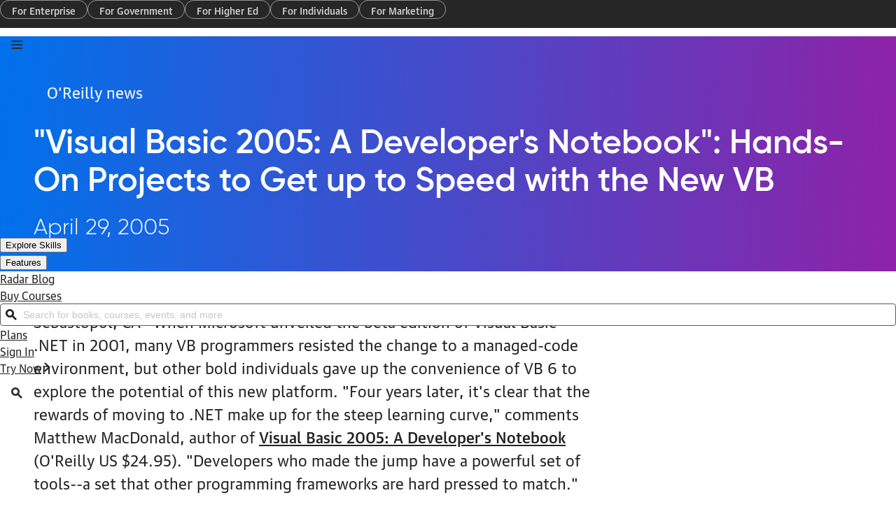

--- FILE ---
content_type: text/html; charset=UTF-8
request_url: https://www.oreilly.com/pub/pr/1349
body_size: 25668
content:

  <!DOCTYPE html>
<html lang="en">
<head>



  <meta charset="utf-8">

  	<title>&quot;Visual Basic 2005: A Developer's Notebook&quot;: Hands-On Projects to Get up to Speed with the New VB</title>
	<meta name="description" content=" " />
	<meta name="date" content="2026-01-24" />
	<meta name="search_date" content="2005-04-29" />
	<meta name="search-title" content="&quot;Visual Basic 2005: A Developer's Notebook&quot;: Hands-On Projects to Get up to Speed with the New VB" />
	<meta name="pagename" content="&quot;Visual Basic 2005: A Developer's Notebook&quot;: Hands-On Projects to Get up to Speed with the New VB" />
	<meta name="site" content="O'Reilly" />
	<meta name="twitter:title" content="&quot;Visual Basic 2005: A Developer's Notebook&quot;: Hands-On Projects to Get up to Speed with the New VB" />
	<meta name="twitter:description" content=" " />
	<meta name="twitter:site" content="@OReillyMedia" />
	<meta property="og:type" content="website" />
	<meta property="og:title" content="&quot;Visual Basic 2005: A Developer's Notebook&quot;: Hands-On Projects to Get up to Speed with the New VB" />
	<meta name="twitter:card" content="summary" />
	<meta name="twitter:image" content="https://cdn.oreillystatic.com/oreilly/images/oreilly-social-200.png" />
	<meta property="og:image" content="https://cdn.oreillystatic.com/oreilly/images/oreilly-social-200.png" />


  <meta http-equiv="X-UA-Compatible" content="IE=edge">
  <meta name="viewport" content="width=device-width, initial-scale=1">
  <meta name="language_name" content="English">
  <meta name="native_language_name" content="English">
  <meta name="format-detection" content="telephone=no">

  
  

  <link rel="icon" type="image/png" href="//www.oreilly.com/favicon.ico">


  <!--[if lte IE 9]>
  <script>
    'article aside footer header main nav section time'.replace(/\w+/g,function(n){document.createElement(n)})
  </script>
  <![endif]-->

  <link rel="stylesheet" type="text/css" href="https://cdn.oreillystatic.com/assets/css/2025_font_face.css" />
  <link rel="stylesheet" type="text/css" href="https://cdn.oreillystatic.com/assets/css/odot-layout-20250313.css" />

  <!--[if IE 9]>
  <style type="text/css">
    #menu-toggle:checked ~ .mobile-nav { display:block; }
    .mobile-nav { display: none; }
  </style>
  <![endif]-->






<!-- Initiate dataLayer for GA -->
<script>
loggedInObject = new Object();
var dataLayer = window.dataLayer || [];

//Check for O'Reilly Unified logged-in status
if (document.cookie.split(';').filter(function(item) {
  return item.indexOf('orm-jwt=') >= 0
}).length) {
  loggedInObject.unifiedLoggedIn = 'yes';
  loggedInObject.loggedIn = 'yes';
  dataLayer.push(loggedInObject);

  //Add 'loggedIn class to html tag
  const htmlTag = document.querySelector('html');
  if (htmlTag !== null) {
    htmlTag.classList.add('loggedIn');
  }
}
</script>

<!-- Google Tag Manager -->
<script>(function(w,d,s,l,i){w[l]=w[l]||[];w[l].push({'gtm.start':
new Date().getTime(),event:'gtm.js'});var f=d.getElementsByTagName(s)[0],
j=d.createElement(s),dl=l!='dataLayer'?'&l='+l:'';j.async=true;j.src=
'https://www.googletagmanager.com/gtm.js?id='+i+dl;f.parentNode.insertBefore(j,f);
})(window,document,'script','dataLayer','GTM-5P4V6Z');</script>
<!-- End Google Tag Manager -->





<!-- Start VWO Async SmartCode -->
<link rel="preconnect" href="https://dev.visualwebsiteoptimizer.com" />
<script type='text/javascript' id='vwoCode'>
window._vwo_code || (function() {
var account_id=27087,
version=2.1,
settings_tolerance=2000,
hide_element='body',
hide_element_style = 'opacity:0 !important;filter:alpha(opacity=0) !important;background:none !important',
/* DO NOT EDIT BELOW THIS LINE */
f=false,w=window,d=document,v=d.querySelector('#vwoCode'),cK='_vwo_'+account_id+'_settings',cc={};try{var c=JSON.parse(localStorage.getItem('_vwo_'+account_id+'_config'));cc=c&&typeof c==='object'?c:{}}catch(e){}var stT=cc.stT==='session'?w.sessionStorage:w.localStorage;code={use_existing_jquery:function(){return typeof use_existing_jquery!=='undefined'?use_existing_jquery:undefined},library_tolerance:function(){return typeof library_tolerance!=='undefined'?library_tolerance:undefined},settings_tolerance:function(){return cc.sT||settings_tolerance},hide_element_style:function(){return'{'+(cc.hES||hide_element_style)+'}'},hide_element:function(){if(performance.getEntriesByName('first-contentful-paint')[0]){return''}return typeof cc.hE==='string'?cc.hE:hide_element},getVersion:function(){return version},finish:function(e){if(!f){f=true;var t=d.getElementById('_vis_opt_path_hides');if(t)t.parentNode.removeChild(t);if(e)(new Image).src='https://dev.visualwebsiteoptimizer.com/ee.gif?a='+account_id+e}},finished:function(){return f},addScript:function(e){var t=d.createElement('script');t.type='text/javascript';if(e.src){t.src=e.src}else{t.text=e.text}d.getElementsByTagName('head')[0].appendChild(t)},load:function(e,t){var i=this.getSettings(),n=d.createElement('script'),r=this;t=t||{};if(i){n.textContent=i;d.getElementsByTagName('head')[0].appendChild(n);if(!w.VWO||VWO.caE){stT.removeItem(cK);r.load(e)}}else{var o=new XMLHttpRequest;o.open('GET',e,true);o.withCredentials=!t.dSC;o.responseType=t.responseType||'text';o.onload=function(){if(t.onloadCb){return t.onloadCb(o,e)}if(o.status===200){_vwo_code.addScript({text:o.responseText})}else{_vwo_code.finish('&e=loading_failure:'+e)}};o.onerror=function(){if(t.onerrorCb){return t.onerrorCb(e)}_vwo_code.finish('&e=loading_failure:'+e)};o.send()}},getSettings:function(){try{var e=stT.getItem(cK);if(!e){return}e=JSON.parse(e);if(Date.now()>e.e){stT.removeItem(cK);return}return e.s}catch(e){return}},init:function(){if(d.URL.indexOf('__vwo_disable__')>-1)return;var e=this.settings_tolerance();w._vwo_settings_timer=setTimeout(function(){_vwo_code.finish();stT.removeItem(cK)},e);var t;if(this.hide_element()!=='body'){t=d.createElement('style');var i=this.hide_element(),n=i?i+this.hide_element_style():'',r=d.getElementsByTagName('head')[0];t.setAttribute('id','_vis_opt_path_hides');v&&t.setAttribute('nonce',v.nonce);t.setAttribute('type','text/css');if(t.styleSheet)t.styleSheet.cssText=n;else t.appendChild(d.createTextNode(n));r.appendChild(t)}else{t=d.getElementsByTagName('head')[0];var n=d.createElement('div');n.style.cssText='z-index: 2147483647 !important;position: fixed !important;left: 0 !important;top: 0 !important;width: 100% !important;height: 100% !important;background: white !important;';n.setAttribute('id','_vis_opt_path_hides');n.classList.add('_vis_hide_layer');t.parentNode.insertBefore(n,t.nextSibling)}var o='https://dev.visualwebsiteoptimizer.com/j.php?a='+account_id+'&u='+encodeURIComponent(d.URL)+'&vn='+version;if(w.location.search.indexOf('_vwo_xhr')!==-1){this.addScript({src:o})}else{this.load(o+'&x=true')}}};w._vwo_code=code;code.init();})();
</script>
<!-- End VWO Async SmartCode -->

</head>
<body>

<!-- Google Tag Manager (noscript) -->
<noscript><iframe src="https://www.googletagmanager.com/ns.html?id=GTM-5P4V6Z" height="0" width="0" style="display:none;visibility:hidden"></iframe></noscript>
<!-- End Google Tag Manager (noscript) -->

<!-- Site navigation -->
<a class="orm-global-skip-link" id="skipToMain" href="#maincontent">Skip to Content</a>

<!-- Global nav CSS -->
<!-- <csinclude record="sc/3103" field="html" /> -->
<link rel="stylesheet" type="text/css" href="https://cdn.oreillystatic.com/assets/css/nav-20260120.css" />

<!-- Global nav HTML -->
<header class="orm-global-site-header--auth" id="orm-global-site-banner" role="banner" data-testid="site-header-auth">
  <nav id="orm-global-marketing-nav" data-hidden="sm">
    <ul id="orm-global-marketing-nav__list" role="menu">
      <li class="orm-global-marketing-nav-list__item" role="presentation">
        <a class="orm-global-marketing-nav-list-item__link" role="menuitem" data-gtm='{ "eventCat":"marketing", "eventAct":"nav", "eventLbl":"for enterprise" }' data-gtm-event="mousedown" href="https://www.oreilly.com/online-learning/teams.html">For Enterprise</a>
      </li>
      <li class="orm-global-marketing-nav-list__item" role="presentation">
        <a class="orm-global-marketing-nav-list-item__link" role="menuitem" data-gtm='{ "eventCat":"marketing", "eventAct":"nav", "eventLbl":"for government" }' data-gtm-event="mousedown" href="https://www.oreilly.com/online-learning/government.html">For Government</a>
      </li>
      <li class="orm-global-marketing-nav-list__item" role="presentation">
        <a class="orm-global-marketing-nav-list-item__link" role="menuitem" data-gtm='{ "eventCat":"marketing", "eventAct":"nav", "eventLbl":"for higher ed" }' data-gtm-event="mousedown" href="https://www.oreilly.com/online-learning/academic.html">For Higher Ed</a>
      </li>
      <li class="orm-global-marketing-nav-list__item" role="presentation">
        <a class="orm-global-marketing-nav-list-item__link" role="menuitem" data-gtm='{ "eventCat":"marketing", "eventAct":"nav", "eventLbl":"for individuals" }' data-gtm-event="mousedown" href="https://www.oreilly.com/online-learning/individuals.html">For Individuals</a>
      </li>
      <li class="orm-global-marketing-nav-list__item" role="presentation">
        <a class="orm-global-marketing-nav-list-item__link" role="menuitem" data-gtm='{ "eventCat":"marketing", "eventAct":"nav", "eventLbl":"for marketing" }' data-gtm-event="mousedown" href="https://www.oreilly.com/content-marketing-solutions.html">For Marketing</a>
      </li>
    </ul>
  </nav>
  <div id="orm-global-site-banner__content">
    <div class="orm-global-site-banner__block">
      <button aria-expanded="false" class="orm-global-mobile-toggle" data-mobile-toggle="true" data-testid="navigation-toggle" id="orm-global-site-menu-toggle" aria-label="Toggle site menu" aria-controls="orm-global-mobile-pane--navigation">
        <svg class="MuiSvgIcon-root MuiSvgIcon-fontSizeMedium css-1s0hah4" focusable="false" aria-hidden="true" viewBox="0 0 16 16" fill="none" stroke="var(--orm-modern-dark)" data-closed-icon="true">
          <path d="M1 3H15M1 8H15M1 13H15" stroke-width="2" stroke-linecap="round"></path>
        </svg>
        <svg class="MuiSvgIcon-root MuiSvgIcon-fontSizeMedium css-1s0hah4" focusable="false" aria-hidden="true" viewBox="0 0 8 8" fill="none" data-open-icon="true">
          <path fill-rule="evenodd" clip-rule="evenodd" d="M0.948112 0C0.408563 0 4.11814e-06 0.431923 4.11814e-06 0.95467C4.11814e-06 1.22411 0.111261 1.45183 0.267234 1.61743L2.58966 4.00047L0.27598 6.37752C0.108619 6.54684 0 6.77982 0 7.04533C0 7.56808 0.408558 8 0.948108 8C1.20588 8 1.43872 7.89659 1.60824 7.73661L1.61715 7.7282L3.99833 5.28676L6.37456 7.71975L6.37891 7.72411C6.5552 7.90088 6.79692 8 7.05189 8C7.59144 8 8 7.56808 8 7.04533C8 6.77589 7.88874 6.54817 7.73277 6.38257L5.41034 3.99953L7.72402 1.62247C7.89138 1.45316 8 1.22017 8 0.95467C8 0.431923 7.59144 0 7.05189 0C6.79412 0 6.56126 0.10342 6.39175 0.263408L6.38285 0.27181L4.00167 2.71324L1.62544 0.280255L1.62109 0.275892C1.4448 0.099117 1.20308 0 0.948112 0Z" fill="var(--orm-modern-r500)"></path>
        </svg>
      </button>
      <a id="orm-global-site-logo-link" href="https://www.oreilly.com" title="home page" aria-current="page">
        <svg id="orm-global-site-logo" viewBox="0 0 137 26" fill="none" xmlns="http://www.w3.org/2000/svg">
          <path fill-rule="evenodd" clip-rule="evenodd" d="M27.2625 6.503C28.875 6.503 30.1875 5.17607 30.1875 3.54584C30.1875 1.91561 28.9125 0.626596 27.2625 0.588684C25.65 0.588684 24.3375 1.91561 24.3375 3.54584C24.3375 5.17607 25.65 6.503 27.2625 6.503ZM3.9375 13.1376C3.9375 10.7871 4.875 8.66399 6.4125 7.10958C7.95 5.55518 10.0125 4.60737 12.3375 4.60737C14.6625 4.60737 16.7625 5.55518 18.3 7.10958C19.8375 8.66399 20.775 10.7871 20.775 13.1376C20.775 15.4882 19.8375 17.5734 18.3375 19.1657C16.8 20.7201 14.7 21.6679 12.375 21.6679C10.05 21.6679 7.95 20.7201 6.4125 19.1657C4.875 17.6113 3.9375 15.4882 3.9375 13.1376ZM12.375 0.626584C5.55 0.626584 0 6.2376 0 13.1376C0 20.0377 5.5125 25.6108 12.375 25.6487C19.2 25.6487 24.75 20.0377 24.75 13.1376C24.75 6.2376 19.2 0.626584 12.375 0.626584ZM36.975 10.9709V4.98079H44.9625C46.6125 4.98079 47.925 6.30772 47.925 7.97586C47.925 9.644 46.6125 10.9709 44.9625 10.9709H36.975ZM46.9125 14.7242C49.7625 13.8523 51.8625 11.1984 51.8625 8.01377C51.8625 4.14672 48.75 1 44.925 1H33V24.9985H36.975V14.9896H42.4875L48.45 24.9985H53.0625L46.9125 14.7242ZM72.375 1V4.98079H59.8125V11.0088H71.7375V14.9896H59.8125V21.0177H72.375V24.9985H55.8375V1H72.375ZM80.475 1H76.5V24.9985H80.475V1ZM84.6 1V24.9985H100.012V21.0177H88.575V1H84.6ZM103.238 24.9985V1H107.175V21.0177H118.613V24.9985H103.238ZM131.437 1H136.237L127.312 14.0797V24.9985H123.375V14.0418L114.45 1H119.25L125.362 9.90939L131.437 1Z"></path>
        </svg>
      </a>
      <nav data-hidden="sm">
        <ul class="orm-global-site-banner__list" role="menu" id="orm-global-site-navigation-list">
        <li class="orm-global-site-banner__list-item" role="presentation" id="orm-global-site-menu-item--desktop-explore-skills-0" data-level="0">
          <button class="orm-global-site-banner__link" role="menuitem" id="orm-global-site-menu-item-button--desktop-explore-skills-0" data-level="0" data-testid="header-link-0" aria-expanded="false" aria-haspopup="true" aria-controls="orm-global-site-menu-popover--desktop-explore-skills-0">Explore Skills </button>
          <dialog class="orm-global-site-menu__popover" id="orm-global-site-menu-popover--desktop-explore-skills-0" aria-labelledby="orm-global-site-menu-item-button--desktop-explore-skills-0" data-level="1" data-testid="popover|header-item:0">
            <ul class="orm-global-site-menu">
        <li class="orm-global-site-menu__item" role="presentation" id="orm-global-site-menu-item--desktop-cloud-computing-0" data-level="1">
          <button class="orm-global-site-menu__link" role="menuitem" id="orm-global-site-menu-item-button--desktop-cloud-computing-0" data-level="1" data-testid="menu-link|parent-header:0|item:0" aria-expanded="false" aria-haspopup="true" aria-controls="orm-global-site-menu-popover--desktop-cloud-computing-0">Cloud Computing <svg class="MuiSvgIcon-root MuiSvgIcon-fontSizeMedium css-1s0hah4" focusable="false" aria-hidden="true" viewBox="0 0 20 20" fill="none"><path d="M5.5 16.7142C5.5 17.4465 6.11034 18 6.87045 18C7.25163 18 7.57887 17.8528 7.82823 17.6304L15.0755 10.9405L15.0798 10.9365C15.3461 10.6849 15.5 10.3615 15.5 9.99568C15.5 9.65583 15.3585 9.30318 15.0681 9.05271L7.82738 2.37726C7.58041 2.14511 7.24835 2 6.87045 2C6.11034 2 5.5 2.55348 5.5 3.28584C5.5 3.63671 5.64856 3.95598 5.88158 4.18983L5.88909 4.19737L12.166 9.99593L5.89664 15.7956L5.89275 15.7993C5.64484 16.0335 5.5 16.3602 5.5 16.7142Z" fill="currentColor"></path></svg></button>
          <dialog class="orm-global-site-menu__popover" id="orm-global-site-menu-popover--desktop-cloud-computing-0" aria-labelledby="orm-global-site-menu-item-button--desktop-cloud-computing-0" data-level="2" data-testid="popover|header-item:0">
            <ul class="orm-global-site-menu">
        <li class="orm-global-site-menu__item" role="presentation" id="orm-global-site-menu-item--desktop-microsoft-azure-0" data-level="2">
          <a class="orm-global-site-menu__link" role="menuitem" id="orm-global-site-menu-item-button--desktop-microsoft-azure-0" data-testid="menu-link|parent-submenu:0|item:0" data-gtm='{ "eventCat":"global nav", "eventAct":"navigation", "eventLbl":"explore skills|cloud computing|microsoft azure" }' data-gtm-event="mousedown" href="/search/skills/microsoft-azure/">Microsoft Azure</a>
        </li>
        <li class="orm-global-site-menu__item" role="presentation" id="orm-global-site-menu-item--desktop-amazon-web-services-aws-1" data-level="2">
          <a class="orm-global-site-menu__link" role="menuitem" id="orm-global-site-menu-item-button--desktop-amazon-web-services-aws-1" data-testid="menu-link|parent-submenu:0|item:1" data-gtm='{ "eventCat":"global nav", "eventAct":"navigation", "eventLbl":"explore skills|cloud computing|amazon web services (aws)" }' data-gtm-event="mousedown" href="/search/skills/amazon-web-services-aws/">Amazon Web Services (AWS)</a>
        </li>
        <li class="orm-global-site-menu__item" role="presentation" id="orm-global-site-menu-item--desktop-google-cloud-2" data-level="2">
          <a class="orm-global-site-menu__link" role="menuitem" id="orm-global-site-menu-item-button--desktop-google-cloud-2" data-testid="menu-link|parent-submenu:0|item:2" data-gtm='{ "eventCat":"global nav", "eventAct":"navigation", "eventLbl":"explore skills|cloud computing|google cloud" }' data-gtm-event="mousedown" href="/search/skills/google-cloud/">Google Cloud</a>
        </li>
        <li class="orm-global-site-menu__item" role="presentation" id="orm-global-site-menu-item--desktop-cloud-migration-3" data-level="2">
          <a class="orm-global-site-menu__link" role="menuitem" id="orm-global-site-menu-item-button--desktop-cloud-migration-3" data-testid="menu-link|parent-submenu:0|item:3" data-gtm='{ "eventCat":"global nav", "eventAct":"navigation", "eventLbl":"explore skills|cloud computing|cloud migration" }' data-gtm-event="mousedown" href="/search/skills/cloud-migration/">Cloud Migration</a>
        </li>
        <li class="orm-global-site-menu__item" role="presentation" id="orm-global-site-menu-item--desktop-cloud-deployment-4" data-level="2">
          <a class="orm-global-site-menu__link" role="menuitem" id="orm-global-site-menu-item-button--desktop-cloud-deployment-4" data-testid="menu-link|parent-submenu:0|item:4" data-gtm='{ "eventCat":"global nav", "eventAct":"navigation", "eventLbl":"explore skills|cloud computing|cloud deployment" }' data-gtm-event="mousedown" href="/search/skills/cloud-deployment/">Cloud Deployment</a>
        </li>
        <li class="orm-global-site-menu__item" role="presentation" id="orm-global-site-menu-item--desktop-cloud-platforms-5" data-level="2">
          <a class="orm-global-site-menu__link" role="menuitem" id="orm-global-site-menu-item-button--desktop-cloud-platforms-5" data-testid="menu-link|parent-submenu:0|item:5" data-gtm='{ "eventCat":"global nav", "eventAct":"navigation", "eventLbl":"explore skills|cloud computing|cloud platforms" }' data-gtm-event="mousedown" href="/search/skills/cloud-platforms/">Cloud Platforms</a>
        </li>
            </ul>
            <footer class="orm-global-site-menu__footer">
              <a class="orm-global-site-menu__view-all" data-gtm='{ "eventCat":"global nav", "eventAct":"navigation", "eventLbl":"topics|view all cloud computing" }' data-gtm-event="mousedown" href="/search/skills/cloud-computing/">
                <div><svg class="MuiSvgIcon-root MuiSvgIcon-fontSizeMedium css-tvi28v" focusable="false" aria-hidden="true" viewBox="0 0 20 20" fill="none"><path d="M5.5 16.7142C5.5 17.4465 6.11034 18 6.87045 18C7.25163 18 7.57887 17.8528 7.82823 17.6304L15.0755 10.9405L15.0798 10.9365C15.3461 10.6849 15.5 10.3615 15.5 9.99568C15.5 9.65583 15.3585 9.30318 15.0681 9.05271L7.82738 2.37726C7.58041 2.14511 7.24835 2 6.87045 2C6.11034 2 5.5 2.55348 5.5 3.28584C5.5 3.63671 5.64856 3.95598 5.88158 4.18983L5.88909 4.19737L12.166 9.99593L5.89664 15.7956L5.89275 15.7993C5.64484 16.0335 5.5 16.3602 5.5 16.7142Z" fill="currentColor"></path></svg></div>
                View all
              </a>
            </footer>
          </dialog>
        </li>
        <li class="orm-global-site-menu__item" role="presentation" id="orm-global-site-menu-item--desktop-data-engineering-1" data-level="1">
          <button class="orm-global-site-menu__link" role="menuitem" id="orm-global-site-menu-item-button--desktop-data-engineering-1" data-level="1" data-testid="menu-link|parent-header:0|item:1" aria-expanded="false" aria-haspopup="true" aria-controls="orm-global-site-menu-popover--desktop-data-engineering-1">Data Engineering <svg class="MuiSvgIcon-root MuiSvgIcon-fontSizeMedium css-1s0hah4" focusable="false" aria-hidden="true" viewBox="0 0 20 20" fill="none"><path d="M5.5 16.7142C5.5 17.4465 6.11034 18 6.87045 18C7.25163 18 7.57887 17.8528 7.82823 17.6304L15.0755 10.9405L15.0798 10.9365C15.3461 10.6849 15.5 10.3615 15.5 9.99568C15.5 9.65583 15.3585 9.30318 15.0681 9.05271L7.82738 2.37726C7.58041 2.14511 7.24835 2 6.87045 2C6.11034 2 5.5 2.55348 5.5 3.28584C5.5 3.63671 5.64856 3.95598 5.88158 4.18983L5.88909 4.19737L12.166 9.99593L5.89664 15.7956L5.89275 15.7993C5.64484 16.0335 5.5 16.3602 5.5 16.7142Z" fill="currentColor"></path></svg></button>
          <dialog class="orm-global-site-menu__popover" id="orm-global-site-menu-popover--desktop-data-engineering-1" aria-labelledby="orm-global-site-menu-item-button--desktop-data-engineering-1" data-level="2" data-testid="popover|header-item:1">
            <ul class="orm-global-site-menu">
        <li class="orm-global-site-menu__item" role="presentation" id="orm-global-site-menu-item--desktop-data-warehouse-0" data-level="2">
          <a class="orm-global-site-menu__link" role="menuitem" id="orm-global-site-menu-item-button--desktop-data-warehouse-0" data-testid="menu-link|parent-submenu:1|item:0" data-gtm='{ "eventCat":"global nav", "eventAct":"navigation", "eventLbl":"explore skills|data engineering|data warehouse" }' data-gtm-event="mousedown" href="/search/skills/data-warehouse/">Data Warehouse</a>
        </li>
        <li class="orm-global-site-menu__item" role="presentation" id="orm-global-site-menu-item--desktop-sql-1" data-level="2">
          <a class="orm-global-site-menu__link" role="menuitem" id="orm-global-site-menu-item-button--desktop-sql-1" data-testid="menu-link|parent-submenu:1|item:1" data-gtm='{ "eventCat":"global nav", "eventAct":"navigation", "eventLbl":"explore skills|data engineering|sql" }' data-gtm-event="mousedown" href="/search/skills/sql/">SQL</a>
        </li>
        <li class="orm-global-site-menu__item" role="presentation" id="orm-global-site-menu-item--desktop-apache-spark-2" data-level="2">
          <a class="orm-global-site-menu__link" role="menuitem" id="orm-global-site-menu-item-button--desktop-apache-spark-2" data-testid="menu-link|parent-submenu:1|item:2" data-gtm='{ "eventCat":"global nav", "eventAct":"navigation", "eventLbl":"explore skills|data engineering|apache spark" }' data-gtm-event="mousedown" href="/search/skills/apache-spark/">Apache Spark</a>
        </li>
        <li class="orm-global-site-menu__item" role="presentation" id="orm-global-site-menu-item--desktop-microsoft-sql-server-3" data-level="2">
          <a class="orm-global-site-menu__link" role="menuitem" id="orm-global-site-menu-item-button--desktop-microsoft-sql-server-3" data-testid="menu-link|parent-submenu:1|item:3" data-gtm='{ "eventCat":"global nav", "eventAct":"navigation", "eventLbl":"explore skills|data engineering|microsoft sql server" }' data-gtm-event="mousedown" href="/search/skills/microsoft-sql-server/">Microsoft SQL Server</a>
        </li>
        <li class="orm-global-site-menu__item" role="presentation" id="orm-global-site-menu-item--desktop-mysql-4" data-level="2">
          <a class="orm-global-site-menu__link" role="menuitem" id="orm-global-site-menu-item-button--desktop-mysql-4" data-testid="menu-link|parent-submenu:1|item:4" data-gtm='{ "eventCat":"global nav", "eventAct":"navigation", "eventLbl":"explore skills|data engineering|mysql" }' data-gtm-event="mousedown" href="/search/skills/mysql/">MySQL</a>
        </li>
        <li class="orm-global-site-menu__item" role="presentation" id="orm-global-site-menu-item--desktop-kafka-5" data-level="2">
          <a class="orm-global-site-menu__link" role="menuitem" id="orm-global-site-menu-item-button--desktop-kafka-5" data-testid="menu-link|parent-submenu:1|item:5" data-gtm='{ "eventCat":"global nav", "eventAct":"navigation", "eventLbl":"explore skills|data engineering|kafka" }' data-gtm-event="mousedown" href="/search/skills/kafka/">Kafka</a>
        </li>
        <li class="orm-global-site-menu__item" role="presentation" id="orm-global-site-menu-item--desktop-data-lake-6" data-level="2">
          <a class="orm-global-site-menu__link" role="menuitem" id="orm-global-site-menu-item-button--desktop-data-lake-6" data-testid="menu-link|parent-submenu:1|item:6" data-gtm='{ "eventCat":"global nav", "eventAct":"navigation", "eventLbl":"explore skills|data engineering|data lake" }' data-gtm-event="mousedown" href="/search/skills/data-lake/">Data Lake</a>
        </li>
        <li class="orm-global-site-menu__item" role="presentation" id="orm-global-site-menu-item--desktop-streaming-messaging-7" data-level="2">
          <a class="orm-global-site-menu__link" role="menuitem" id="orm-global-site-menu-item-button--desktop-streaming-messaging-7" data-testid="menu-link|parent-submenu:1|item:7" data-gtm='{ "eventCat":"global nav", "eventAct":"navigation", "eventLbl":"explore skills|data engineering|streaming &amp; messaging" }' data-gtm-event="mousedown" href="/search/skills/streaming-messaging/">Streaming &amp; Messaging</a>
        </li>
        <li class="orm-global-site-menu__item" role="presentation" id="orm-global-site-menu-item--desktop-nosql-databases-8" data-level="2">
          <a class="orm-global-site-menu__link" role="menuitem" id="orm-global-site-menu-item-button--desktop-nosql-databases-8" data-testid="menu-link|parent-submenu:1|item:8" data-gtm='{ "eventCat":"global nav", "eventAct":"navigation", "eventLbl":"explore skills|data engineering|nosql databases" }' data-gtm-event="mousedown" href="/search/skills/nosql-databases/">NoSQL Databases</a>
        </li>
        <li class="orm-global-site-menu__item" role="presentation" id="orm-global-site-menu-item--desktop-relational-databases-9" data-level="2">
          <a class="orm-global-site-menu__link" role="menuitem" id="orm-global-site-menu-item-button--desktop-relational-databases-9" data-testid="menu-link|parent-submenu:1|item:9" data-gtm='{ "eventCat":"global nav", "eventAct":"navigation", "eventLbl":"explore skills|data engineering|relational databases" }' data-gtm-event="mousedown" href="/search/skills/relational-databases/">Relational Databases</a>
        </li>
            </ul>
            <footer class="orm-global-site-menu__footer">
              <a class="orm-global-site-menu__view-all" data-gtm='{ "eventCat":"global nav", "eventAct":"navigation", "eventLbl":"topics|view all data engineering" }' data-gtm-event="mousedown" href="/search/skills/data-engineering/">
                <div><svg class="MuiSvgIcon-root MuiSvgIcon-fontSizeMedium css-tvi28v" focusable="false" aria-hidden="true" viewBox="0 0 20 20" fill="none"><path d="M5.5 16.7142C5.5 17.4465 6.11034 18 6.87045 18C7.25163 18 7.57887 17.8528 7.82823 17.6304L15.0755 10.9405L15.0798 10.9365C15.3461 10.6849 15.5 10.3615 15.5 9.99568C15.5 9.65583 15.3585 9.30318 15.0681 9.05271L7.82738 2.37726C7.58041 2.14511 7.24835 2 6.87045 2C6.11034 2 5.5 2.55348 5.5 3.28584C5.5 3.63671 5.64856 3.95598 5.88158 4.18983L5.88909 4.19737L12.166 9.99593L5.89664 15.7956L5.89275 15.7993C5.64484 16.0335 5.5 16.3602 5.5 16.7142Z" fill="currentColor"></path></svg></div>
                View all
              </a>
            </footer>
          </dialog>
        </li>
        <li class="orm-global-site-menu__item" role="presentation" id="orm-global-site-menu-item--desktop-data-science-2" data-level="1">
          <button class="orm-global-site-menu__link" role="menuitem" id="orm-global-site-menu-item-button--desktop-data-science-2" data-level="1" data-testid="menu-link|parent-header:0|item:2" aria-expanded="false" aria-haspopup="true" aria-controls="orm-global-site-menu-popover--desktop-data-science-2">Data Science <svg class="MuiSvgIcon-root MuiSvgIcon-fontSizeMedium css-1s0hah4" focusable="false" aria-hidden="true" viewBox="0 0 20 20" fill="none"><path d="M5.5 16.7142C5.5 17.4465 6.11034 18 6.87045 18C7.25163 18 7.57887 17.8528 7.82823 17.6304L15.0755 10.9405L15.0798 10.9365C15.3461 10.6849 15.5 10.3615 15.5 9.99568C15.5 9.65583 15.3585 9.30318 15.0681 9.05271L7.82738 2.37726C7.58041 2.14511 7.24835 2 6.87045 2C6.11034 2 5.5 2.55348 5.5 3.28584C5.5 3.63671 5.64856 3.95598 5.88158 4.18983L5.88909 4.19737L12.166 9.99593L5.89664 15.7956L5.89275 15.7993C5.64484 16.0335 5.5 16.3602 5.5 16.7142Z" fill="currentColor"></path></svg></button>
          <dialog class="orm-global-site-menu__popover" id="orm-global-site-menu-popover--desktop-data-science-2" aria-labelledby="orm-global-site-menu-item-button--desktop-data-science-2" data-level="2" data-testid="popover|header-item:2">
            <ul class="orm-global-site-menu">
        <li class="orm-global-site-menu__item" role="presentation" id="orm-global-site-menu-item--desktop-pandas-0" data-level="2">
          <a class="orm-global-site-menu__link" role="menuitem" id="orm-global-site-menu-item-button--desktop-pandas-0" data-testid="menu-link|parent-submenu:2|item:0" data-gtm='{ "eventCat":"global nav", "eventAct":"navigation", "eventLbl":"explore skills|data science|pandas" }' data-gtm-event="mousedown" href="/search/topics/pandas/">Pandas</a>
        </li>
        <li class="orm-global-site-menu__item" role="presentation" id="orm-global-site-menu-item--desktop-r-1" data-level="2">
          <a class="orm-global-site-menu__link" role="menuitem" id="orm-global-site-menu-item-button--desktop-r-1" data-testid="menu-link|parent-submenu:2|item:1" data-gtm='{ "eventCat":"global nav", "eventAct":"navigation", "eventLbl":"explore skills|data science|r" }' data-gtm-event="mousedown" href="/search/topics/r/">R</a>
        </li>
        <li class="orm-global-site-menu__item" role="presentation" id="orm-global-site-menu-item--desktop-matlab-2" data-level="2">
          <a class="orm-global-site-menu__link" role="menuitem" id="orm-global-site-menu-item-button--desktop-matlab-2" data-testid="menu-link|parent-submenu:2|item:2" data-gtm='{ "eventCat":"global nav", "eventAct":"navigation", "eventLbl":"explore skills|data science|matlab" }' data-gtm-event="mousedown" href="/search/topics/matlab/">MATLAB</a>
        </li>
        <li class="orm-global-site-menu__item" role="presentation" id="orm-global-site-menu-item--desktop-sas-3" data-level="2">
          <a class="orm-global-site-menu__link" role="menuitem" id="orm-global-site-menu-item-button--desktop-sas-3" data-testid="menu-link|parent-submenu:2|item:3" data-gtm='{ "eventCat":"global nav", "eventAct":"navigation", "eventLbl":"explore skills|data science|sas" }' data-gtm-event="mousedown" href="/search/topics/sas/">SAS</a>
        </li>
        <li class="orm-global-site-menu__item" role="presentation" id="orm-global-site-menu-item--desktop-d3-4" data-level="2">
          <a class="orm-global-site-menu__link" role="menuitem" id="orm-global-site-menu-item-button--desktop-d3-4" data-testid="menu-link|parent-submenu:2|item:4" data-gtm='{ "eventCat":"global nav", "eventAct":"navigation", "eventLbl":"explore skills|data science|d3" }' data-gtm-event="mousedown" href="/search/topics/d3/">D3</a>
        </li>
        <li class="orm-global-site-menu__item" role="presentation" id="orm-global-site-menu-item--desktop-power-bi-5" data-level="2">
          <a class="orm-global-site-menu__link" role="menuitem" id="orm-global-site-menu-item-button--desktop-power-bi-5" data-testid="menu-link|parent-submenu:2|item:5" data-gtm='{ "eventCat":"global nav", "eventAct":"navigation", "eventLbl":"explore skills|data science|power bi" }' data-gtm-event="mousedown" href="/search/topics/power-bi/">Power BI</a>
        </li>
        <li class="orm-global-site-menu__item" role="presentation" id="orm-global-site-menu-item--desktop-tableau-6" data-level="2">
          <a class="orm-global-site-menu__link" role="menuitem" id="orm-global-site-menu-item-button--desktop-tableau-6" data-testid="menu-link|parent-submenu:2|item:6" data-gtm='{ "eventCat":"global nav", "eventAct":"navigation", "eventLbl":"explore skills|data science|tableau" }' data-gtm-event="mousedown" href="/search/topics/tableau/">Tableau</a>
        </li>
        <li class="orm-global-site-menu__item" role="presentation" id="orm-global-site-menu-item--desktop-statistics-7" data-level="2">
          <a class="orm-global-site-menu__link" role="menuitem" id="orm-global-site-menu-item-button--desktop-statistics-7" data-testid="menu-link|parent-submenu:2|item:7" data-gtm='{ "eventCat":"global nav", "eventAct":"navigation", "eventLbl":"explore skills|data science|statistics" }' data-gtm-event="mousedown" href="/search/topics/statistics/">Statistics</a>
        </li>
        <li class="orm-global-site-menu__item" role="presentation" id="orm-global-site-menu-item--desktop-exploratory-data-analysis-8" data-level="2">
          <a class="orm-global-site-menu__link" role="menuitem" id="orm-global-site-menu-item-button--desktop-exploratory-data-analysis-8" data-testid="menu-link|parent-submenu:2|item:8" data-gtm='{ "eventCat":"global nav", "eventAct":"navigation", "eventLbl":"explore skills|data science|exploratory data analysis" }' data-gtm-event="mousedown" href="/search/topics/exploratory-data-analysis/">Exploratory Data Analysis</a>
        </li>
        <li class="orm-global-site-menu__item" role="presentation" id="orm-global-site-menu-item--desktop-data-visualization-9" data-level="2">
          <a class="orm-global-site-menu__link" role="menuitem" id="orm-global-site-menu-item-button--desktop-data-visualization-9" data-testid="menu-link|parent-submenu:2|item:9" data-gtm='{ "eventCat":"global nav", "eventAct":"navigation", "eventLbl":"explore skills|data science|data visualization" }' data-gtm-event="mousedown" href="/search/topics/data-visualization/">Data Visualization</a>
        </li>
            </ul>
            <footer class="orm-global-site-menu__footer">
              <a class="orm-global-site-menu__view-all" data-gtm='{ "eventCat":"global nav", "eventAct":"navigation", "eventLbl":"topics|view all data science" }' data-gtm-event="mousedown" href="/search/skills/data-science/">
                <div><svg class="MuiSvgIcon-root MuiSvgIcon-fontSizeMedium css-tvi28v" focusable="false" aria-hidden="true" viewBox="0 0 20 20" fill="none"><path d="M5.5 16.7142C5.5 17.4465 6.11034 18 6.87045 18C7.25163 18 7.57887 17.8528 7.82823 17.6304L15.0755 10.9405L15.0798 10.9365C15.3461 10.6849 15.5 10.3615 15.5 9.99568C15.5 9.65583 15.3585 9.30318 15.0681 9.05271L7.82738 2.37726C7.58041 2.14511 7.24835 2 6.87045 2C6.11034 2 5.5 2.55348 5.5 3.28584C5.5 3.63671 5.64856 3.95598 5.88158 4.18983L5.88909 4.19737L12.166 9.99593L5.89664 15.7956L5.89275 15.7993C5.64484 16.0335 5.5 16.3602 5.5 16.7142Z" fill="currentColor"></path></svg></div>
                View all
              </a>
            </footer>
          </dialog>
        </li>
        <li class="orm-global-site-menu__item" role="presentation" id="orm-global-site-menu-item--desktop-ai-ml-3" data-level="1">
          <button class="orm-global-site-menu__link" role="menuitem" id="orm-global-site-menu-item-button--desktop-ai-ml-3" data-level="1" data-testid="menu-link|parent-header:0|item:3" aria-expanded="false" aria-haspopup="true" aria-controls="orm-global-site-menu-popover--desktop-ai-ml-3">AI &amp; ML <svg class="MuiSvgIcon-root MuiSvgIcon-fontSizeMedium css-1s0hah4" focusable="false" aria-hidden="true" viewBox="0 0 20 20" fill="none"><path d="M5.5 16.7142C5.5 17.4465 6.11034 18 6.87045 18C7.25163 18 7.57887 17.8528 7.82823 17.6304L15.0755 10.9405L15.0798 10.9365C15.3461 10.6849 15.5 10.3615 15.5 9.99568C15.5 9.65583 15.3585 9.30318 15.0681 9.05271L7.82738 2.37726C7.58041 2.14511 7.24835 2 6.87045 2C6.11034 2 5.5 2.55348 5.5 3.28584C5.5 3.63671 5.64856 3.95598 5.88158 4.18983L5.88909 4.19737L12.166 9.99593L5.89664 15.7956L5.89275 15.7993C5.64484 16.0335 5.5 16.3602 5.5 16.7142Z" fill="currentColor"></path></svg></button>
          <dialog class="orm-global-site-menu__popover" id="orm-global-site-menu-popover--desktop-ai-ml-3" aria-labelledby="orm-global-site-menu-item-button--desktop-ai-ml-3" data-level="2" data-testid="popover|header-item:3">
            <ul class="orm-global-site-menu">
        <li class="orm-global-site-menu__item" role="presentation" id="orm-global-site-menu-item--desktop-generative-ai-0" data-level="2">
          <a class="orm-global-site-menu__link" role="menuitem" id="orm-global-site-menu-item-button--desktop-generative-ai-0" data-testid="menu-link|parent-submenu:3|item:0" data-gtm='{ "eventCat":"global nav", "eventAct":"navigation", "eventLbl":"explore skills|ai &amp; ml|generative ai" }' data-gtm-event="mousedown" href="/search/skills/generative-ai/">Generative AI</a>
        </li>
        <li class="orm-global-site-menu__item" role="presentation" id="orm-global-site-menu-item--desktop-machine-learning-1" data-level="2">
          <a class="orm-global-site-menu__link" role="menuitem" id="orm-global-site-menu-item-button--desktop-machine-learning-1" data-testid="menu-link|parent-submenu:3|item:1" data-gtm='{ "eventCat":"global nav", "eventAct":"navigation", "eventLbl":"explore skills|ai &amp; ml|machine learning" }' data-gtm-event="mousedown" href="/search/skills/machine-learning/">Machine Learning</a>
        </li>
        <li class="orm-global-site-menu__item" role="presentation" id="orm-global-site-menu-item--desktop-artificial-intelligence-ai-2" data-level="2">
          <a class="orm-global-site-menu__link" role="menuitem" id="orm-global-site-menu-item-button--desktop-artificial-intelligence-ai-2" data-testid="menu-link|parent-submenu:3|item:2" data-gtm='{ "eventCat":"global nav", "eventAct":"navigation", "eventLbl":"explore skills|ai &amp; ml|artificial intelligence (ai)" }' data-gtm-event="mousedown" href="/search/skills/artificial-intelligence-ai/">Artificial Intelligence (AI)</a>
        </li>
        <li class="orm-global-site-menu__item" role="presentation" id="orm-global-site-menu-item--desktop-deep-learning-3" data-level="2">
          <a class="orm-global-site-menu__link" role="menuitem" id="orm-global-site-menu-item-button--desktop-deep-learning-3" data-testid="menu-link|parent-submenu:3|item:3" data-gtm='{ "eventCat":"global nav", "eventAct":"navigation", "eventLbl":"explore skills|ai &amp; ml|deep learning" }' data-gtm-event="mousedown" href="/search/skills/deep-learning/">Deep Learning</a>
        </li>
        <li class="orm-global-site-menu__item" role="presentation" id="orm-global-site-menu-item--desktop-reinforcement-learning-4" data-level="2">
          <a class="orm-global-site-menu__link" role="menuitem" id="orm-global-site-menu-item-button--desktop-reinforcement-learning-4" data-testid="menu-link|parent-submenu:3|item:4" data-gtm='{ "eventCat":"global nav", "eventAct":"navigation", "eventLbl":"explore skills|ai &amp; ml|reinforcement learning" }' data-gtm-event="mousedown" href="/search/skills/reinforcement-learning/">Reinforcement Learning</a>
        </li>
        <li class="orm-global-site-menu__item" role="presentation" id="orm-global-site-menu-item--desktop-natural-language-processing-5" data-level="2">
          <a class="orm-global-site-menu__link" role="menuitem" id="orm-global-site-menu-item-button--desktop-natural-language-processing-5" data-testid="menu-link|parent-submenu:3|item:5" data-gtm='{ "eventCat":"global nav", "eventAct":"navigation", "eventLbl":"explore skills|ai &amp; ml|natural language processing" }' data-gtm-event="mousedown" href="/search/skills/natural-language-processing/">Natural Language Processing</a>
        </li>
        <li class="orm-global-site-menu__item" role="presentation" id="orm-global-site-menu-item--desktop-tensorflow-6" data-level="2">
          <a class="orm-global-site-menu__link" role="menuitem" id="orm-global-site-menu-item-button--desktop-tensorflow-6" data-testid="menu-link|parent-submenu:3|item:6" data-gtm='{ "eventCat":"global nav", "eventAct":"navigation", "eventLbl":"explore skills|ai &amp; ml|tensorflow" }' data-gtm-event="mousedown" href="/search/skills/tensorflow/">TensorFlow</a>
        </li>
        <li class="orm-global-site-menu__item" role="presentation" id="orm-global-site-menu-item--desktop-scikit-learn-7" data-level="2">
          <a class="orm-global-site-menu__link" role="menuitem" id="orm-global-site-menu-item-button--desktop-scikit-learn-7" data-testid="menu-link|parent-submenu:3|item:7" data-gtm='{ "eventCat":"global nav", "eventAct":"navigation", "eventLbl":"explore skills|ai &amp; ml|scikit-learn" }' data-gtm-event="mousedown" href="/search/skills/scikit-learn/">Scikit-Learn</a>
        </li>
        <li class="orm-global-site-menu__item" role="presentation" id="orm-global-site-menu-item--desktop-hyperparameter-tuning-8" data-level="2">
          <a class="orm-global-site-menu__link" role="menuitem" id="orm-global-site-menu-item-button--desktop-hyperparameter-tuning-8" data-testid="menu-link|parent-submenu:3|item:8" data-gtm='{ "eventCat":"global nav", "eventAct":"navigation", "eventLbl":"explore skills|ai &amp; ml|hyperparameter tuning" }' data-gtm-event="mousedown" href="/search/skills/hyperparameter-tuning/">Hyperparameter Tuning</a>
        </li>
        <li class="orm-global-site-menu__item" role="presentation" id="orm-global-site-menu-item--desktop-mlops-9" data-level="2">
          <a class="orm-global-site-menu__link" role="menuitem" id="orm-global-site-menu-item-button--desktop-mlops-9" data-testid="menu-link|parent-submenu:3|item:9" data-gtm='{ "eventCat":"global nav", "eventAct":"navigation", "eventLbl":"explore skills|ai &amp; ml|mlops" }' data-gtm-event="mousedown" href="/search/skills/mlops/">MLOps</a>
        </li>
            </ul>
            <footer class="orm-global-site-menu__footer">
              <a class="orm-global-site-menu__view-all" data-gtm='{ "eventCat":"global nav", "eventAct":"navigation", "eventLbl":"topics|view all ai &amp; ml" }' data-gtm-event="mousedown" href="/search/skills/ai-ml/">
                <div><svg class="MuiSvgIcon-root MuiSvgIcon-fontSizeMedium css-tvi28v" focusable="false" aria-hidden="true" viewBox="0 0 20 20" fill="none"><path d="M5.5 16.7142C5.5 17.4465 6.11034 18 6.87045 18C7.25163 18 7.57887 17.8528 7.82823 17.6304L15.0755 10.9405L15.0798 10.9365C15.3461 10.6849 15.5 10.3615 15.5 9.99568C15.5 9.65583 15.3585 9.30318 15.0681 9.05271L7.82738 2.37726C7.58041 2.14511 7.24835 2 6.87045 2C6.11034 2 5.5 2.55348 5.5 3.28584C5.5 3.63671 5.64856 3.95598 5.88158 4.18983L5.88909 4.19737L12.166 9.99593L5.89664 15.7956L5.89275 15.7993C5.64484 16.0335 5.5 16.3602 5.5 16.7142Z" fill="currentColor"></path></svg></div>
                View all
              </a>
            </footer>
          </dialog>
        </li>
        <li class="orm-global-site-menu__item" role="presentation" id="orm-global-site-menu-item--desktop-programming-languages-4" data-level="1">
          <button class="orm-global-site-menu__link" role="menuitem" id="orm-global-site-menu-item-button--desktop-programming-languages-4" data-level="1" data-testid="menu-link|parent-header:0|item:4" aria-expanded="false" aria-haspopup="true" aria-controls="orm-global-site-menu-popover--desktop-programming-languages-4">Programming Languages <svg class="MuiSvgIcon-root MuiSvgIcon-fontSizeMedium css-1s0hah4" focusable="false" aria-hidden="true" viewBox="0 0 20 20" fill="none"><path d="M5.5 16.7142C5.5 17.4465 6.11034 18 6.87045 18C7.25163 18 7.57887 17.8528 7.82823 17.6304L15.0755 10.9405L15.0798 10.9365C15.3461 10.6849 15.5 10.3615 15.5 9.99568C15.5 9.65583 15.3585 9.30318 15.0681 9.05271L7.82738 2.37726C7.58041 2.14511 7.24835 2 6.87045 2C6.11034 2 5.5 2.55348 5.5 3.28584C5.5 3.63671 5.64856 3.95598 5.88158 4.18983L5.88909 4.19737L12.166 9.99593L5.89664 15.7956L5.89275 15.7993C5.64484 16.0335 5.5 16.3602 5.5 16.7142Z" fill="currentColor"></path></svg></button>
          <dialog class="orm-global-site-menu__popover" id="orm-global-site-menu-popover--desktop-programming-languages-4" aria-labelledby="orm-global-site-menu-item-button--desktop-programming-languages-4" data-level="2" data-testid="popover|header-item:4">
            <ul class="orm-global-site-menu">
        <li class="orm-global-site-menu__item" role="presentation" id="orm-global-site-menu-item--desktop-java-0" data-level="2">
          <a class="orm-global-site-menu__link" role="menuitem" id="orm-global-site-menu-item-button--desktop-java-0" data-testid="menu-link|parent-submenu:4|item:0" data-gtm='{ "eventCat":"global nav", "eventAct":"navigation", "eventLbl":"explore skills|programming languages|java" }' data-gtm-event="mousedown" href="/search/skills/java/">Java</a>
        </li>
        <li class="orm-global-site-menu__item" role="presentation" id="orm-global-site-menu-item--desktop-javascript-1" data-level="2">
          <a class="orm-global-site-menu__link" role="menuitem" id="orm-global-site-menu-item-button--desktop-javascript-1" data-testid="menu-link|parent-submenu:4|item:1" data-gtm='{ "eventCat":"global nav", "eventAct":"navigation", "eventLbl":"explore skills|programming languages|javascript" }' data-gtm-event="mousedown" href="/search/skills/javascript/">JavaScript</a>
        </li>
        <li class="orm-global-site-menu__item" role="presentation" id="orm-global-site-menu-item--desktop-spring-2" data-level="2">
          <a class="orm-global-site-menu__link" role="menuitem" id="orm-global-site-menu-item-button--desktop-spring-2" data-testid="menu-link|parent-submenu:4|item:2" data-gtm='{ "eventCat":"global nav", "eventAct":"navigation", "eventLbl":"explore skills|programming languages|spring" }' data-gtm-event="mousedown" href="/search/skills/spring/">Spring</a>
        </li>
        <li class="orm-global-site-menu__item" role="presentation" id="orm-global-site-menu-item--desktop-python-3" data-level="2">
          <a class="orm-global-site-menu__link" role="menuitem" id="orm-global-site-menu-item-button--desktop-python-3" data-testid="menu-link|parent-submenu:4|item:3" data-gtm='{ "eventCat":"global nav", "eventAct":"navigation", "eventLbl":"explore skills|programming languages|python" }' data-gtm-event="mousedown" href="/search/skills/python/">Python</a>
        </li>
        <li class="orm-global-site-menu__item" role="presentation" id="orm-global-site-menu-item--desktop-go-4" data-level="2">
          <a class="orm-global-site-menu__link" role="menuitem" id="orm-global-site-menu-item-button--desktop-go-4" data-testid="menu-link|parent-submenu:4|item:4" data-gtm='{ "eventCat":"global nav", "eventAct":"navigation", "eventLbl":"explore skills|programming languages|go" }' data-gtm-event="mousedown" href="/search/skills/go/">Go</a>
        </li>
        <li class="orm-global-site-menu__item" role="presentation" id="orm-global-site-menu-item--desktop-c-5" data-level="2">
          <a class="orm-global-site-menu__link" role="menuitem" id="orm-global-site-menu-item-button--desktop-c-5" data-testid="menu-link|parent-submenu:4|item:5" data-gtm='{ "eventCat":"global nav", "eventAct":"navigation", "eventLbl":"explore skills|programming languages|c#" }' data-gtm-event="mousedown" href="/search/skills/c-sharp/">C#</a>
        </li>
        <li class="orm-global-site-menu__item" role="presentation" id="orm-global-site-menu-item--desktop-c-6" data-level="2">
          <a class="orm-global-site-menu__link" role="menuitem" id="orm-global-site-menu-item-button--desktop-c-6" data-testid="menu-link|parent-submenu:4|item:6" data-gtm='{ "eventCat":"global nav", "eventAct":"navigation", "eventLbl":"explore skills|programming languages|c++" }' data-gtm-event="mousedown" href="/search/skills/c-plus-plus/">C++</a>
        </li>
        <li class="orm-global-site-menu__item" role="presentation" id="orm-global-site-menu-item--desktop-c-7" data-level="2">
          <a class="orm-global-site-menu__link" role="menuitem" id="orm-global-site-menu-item-button--desktop-c-7" data-testid="menu-link|parent-submenu:4|item:7" data-gtm='{ "eventCat":"global nav", "eventAct":"navigation", "eventLbl":"explore skills|programming languages|c" }' data-gtm-event="mousedown" href="/search/skills/c/">C</a>
        </li>
        <li class="orm-global-site-menu__item" role="presentation" id="orm-global-site-menu-item--desktop-swift-8" data-level="2">
          <a class="orm-global-site-menu__link" role="menuitem" id="orm-global-site-menu-item-button--desktop-swift-8" data-testid="menu-link|parent-submenu:4|item:8" data-gtm='{ "eventCat":"global nav", "eventAct":"navigation", "eventLbl":"explore skills|programming languages|swift" }' data-gtm-event="mousedown" href="/search/skills/swift/">Swift</a>
        </li>
        <li class="orm-global-site-menu__item" role="presentation" id="orm-global-site-menu-item--desktop-rust-9" data-level="2">
          <a class="orm-global-site-menu__link" role="menuitem" id="orm-global-site-menu-item-button--desktop-rust-9" data-testid="menu-link|parent-submenu:4|item:9" data-gtm='{ "eventCat":"global nav", "eventAct":"navigation", "eventLbl":"explore skills|programming languages|rust" }' data-gtm-event="mousedown" href="/search/skills/rust/">Rust</a>
        </li>
        <li class="orm-global-site-menu__item" role="presentation" id="orm-global-site-menu-item--desktop-functional-programming-10" data-level="2">
          <a class="orm-global-site-menu__link" role="menuitem" id="orm-global-site-menu-item-button--desktop-functional-programming-10" data-testid="menu-link|parent-submenu:4|item:10" data-gtm='{ "eventCat":"global nav", "eventAct":"navigation", "eventLbl":"explore skills|programming languages|functional programming" }' data-gtm-event="mousedown" href="/search/skills/functional-programming/">Functional Programming</a>
        </li>
            </ul>
            <footer class="orm-global-site-menu__footer">
              <a class="orm-global-site-menu__view-all" data-gtm='{ "eventCat":"global nav", "eventAct":"navigation", "eventLbl":"topics|view all programming languages" }' data-gtm-event="mousedown" href="/search/skills/programming-languages/">
                <div><svg class="MuiSvgIcon-root MuiSvgIcon-fontSizeMedium css-tvi28v" focusable="false" aria-hidden="true" viewBox="0 0 20 20" fill="none"><path d="M5.5 16.7142C5.5 17.4465 6.11034 18 6.87045 18C7.25163 18 7.57887 17.8528 7.82823 17.6304L15.0755 10.9405L15.0798 10.9365C15.3461 10.6849 15.5 10.3615 15.5 9.99568C15.5 9.65583 15.3585 9.30318 15.0681 9.05271L7.82738 2.37726C7.58041 2.14511 7.24835 2 6.87045 2C6.11034 2 5.5 2.55348 5.5 3.28584C5.5 3.63671 5.64856 3.95598 5.88158 4.18983L5.88909 4.19737L12.166 9.99593L5.89664 15.7956L5.89275 15.7993C5.64484 16.0335 5.5 16.3602 5.5 16.7142Z" fill="currentColor"></path></svg></div>
                View all
              </a>
            </footer>
          </dialog>
        </li>
        <li class="orm-global-site-menu__item" role="presentation" id="orm-global-site-menu-item--desktop-software-architecture-5" data-level="1">
          <button class="orm-global-site-menu__link" role="menuitem" id="orm-global-site-menu-item-button--desktop-software-architecture-5" data-level="1" data-testid="menu-link|parent-header:0|item:5" aria-expanded="false" aria-haspopup="true" aria-controls="orm-global-site-menu-popover--desktop-software-architecture-5">Software Architecture <svg class="MuiSvgIcon-root MuiSvgIcon-fontSizeMedium css-1s0hah4" focusable="false" aria-hidden="true" viewBox="0 0 20 20" fill="none"><path d="M5.5 16.7142C5.5 17.4465 6.11034 18 6.87045 18C7.25163 18 7.57887 17.8528 7.82823 17.6304L15.0755 10.9405L15.0798 10.9365C15.3461 10.6849 15.5 10.3615 15.5 9.99568C15.5 9.65583 15.3585 9.30318 15.0681 9.05271L7.82738 2.37726C7.58041 2.14511 7.24835 2 6.87045 2C6.11034 2 5.5 2.55348 5.5 3.28584C5.5 3.63671 5.64856 3.95598 5.88158 4.18983L5.88909 4.19737L12.166 9.99593L5.89664 15.7956L5.89275 15.7993C5.64484 16.0335 5.5 16.3602 5.5 16.7142Z" fill="currentColor"></path></svg></button>
          <dialog class="orm-global-site-menu__popover" id="orm-global-site-menu-popover--desktop-software-architecture-5" aria-labelledby="orm-global-site-menu-item-button--desktop-software-architecture-5" data-level="2" data-testid="popover|header-item:5">
            <ul class="orm-global-site-menu">
        <li class="orm-global-site-menu__item" role="presentation" id="orm-global-site-menu-item--desktop-object-oriented-0" data-level="2">
          <a class="orm-global-site-menu__link" role="menuitem" id="orm-global-site-menu-item-button--desktop-object-oriented-0" data-testid="menu-link|parent-submenu:5|item:0" data-gtm='{ "eventCat":"global nav", "eventAct":"navigation", "eventLbl":"explore skills|software architecture|object-oriented" }' data-gtm-event="mousedown" href="/search/skills/object-oriented-architecture/">Object-Oriented</a>
        </li>
        <li class="orm-global-site-menu__item" role="presentation" id="orm-global-site-menu-item--desktop-distributed-systems-1" data-level="2">
          <a class="orm-global-site-menu__link" role="menuitem" id="orm-global-site-menu-item-button--desktop-distributed-systems-1" data-testid="menu-link|parent-submenu:5|item:1" data-gtm='{ "eventCat":"global nav", "eventAct":"navigation", "eventLbl":"explore skills|software architecture|distributed systems" }' data-gtm-event="mousedown" href="/search/skills/distributed-systems/">Distributed Systems</a>
        </li>
        <li class="orm-global-site-menu__item" role="presentation" id="orm-global-site-menu-item--desktop-domain-driven-design-2" data-level="2">
          <a class="orm-global-site-menu__link" role="menuitem" id="orm-global-site-menu-item-button--desktop-domain-driven-design-2" data-testid="menu-link|parent-submenu:5|item:2" data-gtm='{ "eventCat":"global nav", "eventAct":"navigation", "eventLbl":"explore skills|software architecture|domain-driven design" }' data-gtm-event="mousedown" href="/search/skills/domain-driven-design/">Domain-Driven Design</a>
        </li>
        <li class="orm-global-site-menu__item" role="presentation" id="orm-global-site-menu-item--desktop-architectural-patterns-3" data-level="2">
          <a class="orm-global-site-menu__link" role="menuitem" id="orm-global-site-menu-item-button--desktop-architectural-patterns-3" data-testid="menu-link|parent-submenu:5|item:3" data-gtm='{ "eventCat":"global nav", "eventAct":"navigation", "eventLbl":"explore skills|software architecture|architectural patterns" }' data-gtm-event="mousedown" href="/search/skills/architectural-patterns/">Architectural Patterns</a>
        </li>
            </ul>
            <footer class="orm-global-site-menu__footer">
              <a class="orm-global-site-menu__view-all" data-gtm='{ "eventCat":"global nav", "eventAct":"navigation", "eventLbl":"topics|view all software architecture" }' data-gtm-event="mousedown" href="/search/skills/software-architecture/">
                <div><svg class="MuiSvgIcon-root MuiSvgIcon-fontSizeMedium css-tvi28v" focusable="false" aria-hidden="true" viewBox="0 0 20 20" fill="none"><path d="M5.5 16.7142C5.5 17.4465 6.11034 18 6.87045 18C7.25163 18 7.57887 17.8528 7.82823 17.6304L15.0755 10.9405L15.0798 10.9365C15.3461 10.6849 15.5 10.3615 15.5 9.99568C15.5 9.65583 15.3585 9.30318 15.0681 9.05271L7.82738 2.37726C7.58041 2.14511 7.24835 2 6.87045 2C6.11034 2 5.5 2.55348 5.5 3.28584C5.5 3.63671 5.64856 3.95598 5.88158 4.18983L5.88909 4.19737L12.166 9.99593L5.89664 15.7956L5.89275 15.7993C5.64484 16.0335 5.5 16.3602 5.5 16.7142Z" fill="currentColor"></path></svg></div>
                View all
              </a>
            </footer>
          </dialog>
        </li>
        <li class="orm-global-site-menu__item" role="presentation" id="orm-global-site-menu-item--desktop-itops-6" data-level="1">
          <button class="orm-global-site-menu__link" role="menuitem" id="orm-global-site-menu-item-button--desktop-itops-6" data-level="1" data-testid="menu-link|parent-header:0|item:6" aria-expanded="false" aria-haspopup="true" aria-controls="orm-global-site-menu-popover--desktop-itops-6">IT/Ops <svg class="MuiSvgIcon-root MuiSvgIcon-fontSizeMedium css-1s0hah4" focusable="false" aria-hidden="true" viewBox="0 0 20 20" fill="none"><path d="M5.5 16.7142C5.5 17.4465 6.11034 18 6.87045 18C7.25163 18 7.57887 17.8528 7.82823 17.6304L15.0755 10.9405L15.0798 10.9365C15.3461 10.6849 15.5 10.3615 15.5 9.99568C15.5 9.65583 15.3585 9.30318 15.0681 9.05271L7.82738 2.37726C7.58041 2.14511 7.24835 2 6.87045 2C6.11034 2 5.5 2.55348 5.5 3.28584C5.5 3.63671 5.64856 3.95598 5.88158 4.18983L5.88909 4.19737L12.166 9.99593L5.89664 15.7956L5.89275 15.7993C5.64484 16.0335 5.5 16.3602 5.5 16.7142Z" fill="currentColor"></path></svg></button>
          <dialog class="orm-global-site-menu__popover" id="orm-global-site-menu-popover--desktop-itops-6" aria-labelledby="orm-global-site-menu-item-button--desktop-itops-6" data-level="2" data-testid="popover|header-item:6">
            <ul class="orm-global-site-menu">
        <li class="orm-global-site-menu__item" role="presentation" id="orm-global-site-menu-item--desktop-kubernetes-0" data-level="2">
          <a class="orm-global-site-menu__link" role="menuitem" id="orm-global-site-menu-item-button--desktop-kubernetes-0" data-testid="menu-link|parent-submenu:6|item:0" data-gtm='{ "eventCat":"global nav", "eventAct":"navigation", "eventLbl":"explore skills|it/ops|kubernetes" }' data-gtm-event="mousedown" href="/search/topics/kubernetes/">Kubernetes</a>
        </li>
        <li class="orm-global-site-menu__item" role="presentation" id="orm-global-site-menu-item--desktop-docker-1" data-level="2">
          <a class="orm-global-site-menu__link" role="menuitem" id="orm-global-site-menu-item-button--desktop-docker-1" data-testid="menu-link|parent-submenu:6|item:1" data-gtm='{ "eventCat":"global nav", "eventAct":"navigation", "eventLbl":"explore skills|it/ops|docker" }' data-gtm-event="mousedown" href="/search/topics/docker/">Docker</a>
        </li>
        <li class="orm-global-site-menu__item" role="presentation" id="orm-global-site-menu-item--desktop-github-2" data-level="2">
          <a class="orm-global-site-menu__link" role="menuitem" id="orm-global-site-menu-item-button--desktop-github-2" data-testid="menu-link|parent-submenu:6|item:2" data-gtm='{ "eventCat":"global nav", "eventAct":"navigation", "eventLbl":"explore skills|it/ops|github" }' data-gtm-event="mousedown" href="/search/topics/github/">GitHub</a>
        </li>
        <li class="orm-global-site-menu__item" role="presentation" id="orm-global-site-menu-item--desktop-terraform-3" data-level="2">
          <a class="orm-global-site-menu__link" role="menuitem" id="orm-global-site-menu-item-button--desktop-terraform-3" data-testid="menu-link|parent-submenu:6|item:3" data-gtm='{ "eventCat":"global nav", "eventAct":"navigation", "eventLbl":"explore skills|it/ops|terraform" }' data-gtm-event="mousedown" href="/search/topics/terraform/">Terraform</a>
        </li>
        <li class="orm-global-site-menu__item" role="presentation" id="orm-global-site-menu-item--desktop-continuous-delivery-4" data-level="2">
          <a class="orm-global-site-menu__link" role="menuitem" id="orm-global-site-menu-item-button--desktop-continuous-delivery-4" data-testid="menu-link|parent-submenu:6|item:4" data-gtm='{ "eventCat":"global nav", "eventAct":"navigation", "eventLbl":"explore skills|it/ops|continuous delivery" }' data-gtm-event="mousedown" href="/search/topics/continuous-delivery/">Continuous Delivery</a>
        </li>
        <li class="orm-global-site-menu__item" role="presentation" id="orm-global-site-menu-item--desktop-continuous-integration-5" data-level="2">
          <a class="orm-global-site-menu__link" role="menuitem" id="orm-global-site-menu-item-button--desktop-continuous-integration-5" data-testid="menu-link|parent-submenu:6|item:5" data-gtm='{ "eventCat":"global nav", "eventAct":"navigation", "eventLbl":"explore skills|it/ops|continuous integration" }' data-gtm-event="mousedown" href="/search/topics/continuous-integration/">Continuous Integration</a>
        </li>
        <li class="orm-global-site-menu__item" role="presentation" id="orm-global-site-menu-item--desktop-database-administration-6" data-level="2">
          <a class="orm-global-site-menu__link" role="menuitem" id="orm-global-site-menu-item-button--desktop-database-administration-6" data-testid="menu-link|parent-submenu:6|item:6" data-gtm='{ "eventCat":"global nav", "eventAct":"navigation", "eventLbl":"explore skills|it/ops|database administration" }' data-gtm-event="mousedown" href="/search/topics/database-administration/">Database Administration</a>
        </li>
        <li class="orm-global-site-menu__item" role="presentation" id="orm-global-site-menu-item--desktop-computer-networking-7" data-level="2">
          <a class="orm-global-site-menu__link" role="menuitem" id="orm-global-site-menu-item-button--desktop-computer-networking-7" data-testid="menu-link|parent-submenu:6|item:7" data-gtm='{ "eventCat":"global nav", "eventAct":"navigation", "eventLbl":"explore skills|it/ops|computer networking" }' data-gtm-event="mousedown" href="/search/topics/computer-networking/">Computer Networking</a>
        </li>
        <li class="orm-global-site-menu__item" role="presentation" id="orm-global-site-menu-item--desktop-operating-systems-8" data-level="2">
          <a class="orm-global-site-menu__link" role="menuitem" id="orm-global-site-menu-item-button--desktop-operating-systems-8" data-testid="menu-link|parent-submenu:6|item:8" data-gtm='{ "eventCat":"global nav", "eventAct":"navigation", "eventLbl":"explore skills|it/ops|operating systems" }' data-gtm-event="mousedown" href="/search/topics/operating-systems/">Operating Systems</a>
        </li>
        <li class="orm-global-site-menu__item" role="presentation" id="orm-global-site-menu-item--desktop-it-certifications-9" data-level="2">
          <a class="orm-global-site-menu__link" role="menuitem" id="orm-global-site-menu-item-button--desktop-it-certifications-9" data-testid="menu-link|parent-submenu:6|item:9" data-gtm='{ "eventCat":"global nav", "eventAct":"navigation", "eventLbl":"explore skills|it/ops|it certifications" }' data-gtm-event="mousedown" href="/search/topics/it-certifications/">IT Certifications</a>
        </li>
            </ul>
            <footer class="orm-global-site-menu__footer">
              <a class="orm-global-site-menu__view-all" data-gtm='{ "eventCat":"global nav", "eventAct":"navigation", "eventLbl":"topics|view all it/ops" }' data-gtm-event="mousedown" href="/search/skills/it-operations/">
                <div><svg class="MuiSvgIcon-root MuiSvgIcon-fontSizeMedium css-tvi28v" focusable="false" aria-hidden="true" viewBox="0 0 20 20" fill="none"><path d="M5.5 16.7142C5.5 17.4465 6.11034 18 6.87045 18C7.25163 18 7.57887 17.8528 7.82823 17.6304L15.0755 10.9405L15.0798 10.9365C15.3461 10.6849 15.5 10.3615 15.5 9.99568C15.5 9.65583 15.3585 9.30318 15.0681 9.05271L7.82738 2.37726C7.58041 2.14511 7.24835 2 6.87045 2C6.11034 2 5.5 2.55348 5.5 3.28584C5.5 3.63671 5.64856 3.95598 5.88158 4.18983L5.88909 4.19737L12.166 9.99593L5.89664 15.7956L5.89275 15.7993C5.64484 16.0335 5.5 16.3602 5.5 16.7142Z" fill="currentColor"></path></svg></div>
                View all
              </a>
            </footer>
          </dialog>
        </li>
        <li class="orm-global-site-menu__item" role="presentation" id="orm-global-site-menu-item--desktop-security-7" data-level="1">
          <button class="orm-global-site-menu__link" role="menuitem" id="orm-global-site-menu-item-button--desktop-security-7" data-level="1" data-testid="menu-link|parent-header:0|item:7" aria-expanded="false" aria-haspopup="true" aria-controls="orm-global-site-menu-popover--desktop-security-7">Security <svg class="MuiSvgIcon-root MuiSvgIcon-fontSizeMedium css-1s0hah4" focusable="false" aria-hidden="true" viewBox="0 0 20 20" fill="none"><path d="M5.5 16.7142C5.5 17.4465 6.11034 18 6.87045 18C7.25163 18 7.57887 17.8528 7.82823 17.6304L15.0755 10.9405L15.0798 10.9365C15.3461 10.6849 15.5 10.3615 15.5 9.99568C15.5 9.65583 15.3585 9.30318 15.0681 9.05271L7.82738 2.37726C7.58041 2.14511 7.24835 2 6.87045 2C6.11034 2 5.5 2.55348 5.5 3.28584C5.5 3.63671 5.64856 3.95598 5.88158 4.18983L5.88909 4.19737L12.166 9.99593L5.89664 15.7956L5.89275 15.7993C5.64484 16.0335 5.5 16.3602 5.5 16.7142Z" fill="currentColor"></path></svg></button>
          <dialog class="orm-global-site-menu__popover" id="orm-global-site-menu-popover--desktop-security-7" aria-labelledby="orm-global-site-menu-item-button--desktop-security-7" data-level="2" data-testid="popover|header-item:7">
            <ul class="orm-global-site-menu">
        <li class="orm-global-site-menu__item" role="presentation" id="orm-global-site-menu-item--desktop-network-security-0" data-level="2">
          <a class="orm-global-site-menu__link" role="menuitem" id="orm-global-site-menu-item-button--desktop-network-security-0" data-testid="menu-link|parent-submenu:7|item:0" data-gtm='{ "eventCat":"global nav", "eventAct":"navigation", "eventLbl":"explore skills|security|network security" }' data-gtm-event="mousedown" href="/search/skills/network-security/">Network Security</a>
        </li>
        <li class="orm-global-site-menu__item" role="presentation" id="orm-global-site-menu-item--desktop-application-security-1" data-level="2">
          <a class="orm-global-site-menu__link" role="menuitem" id="orm-global-site-menu-item-button--desktop-application-security-1" data-testid="menu-link|parent-submenu:7|item:1" data-gtm='{ "eventCat":"global nav", "eventAct":"navigation", "eventLbl":"explore skills|security|application security" }' data-gtm-event="mousedown" href="/search/skills/application-security/">Application Security</a>
        </li>
        <li class="orm-global-site-menu__item" role="presentation" id="orm-global-site-menu-item--desktop-incident-response-2" data-level="2">
          <a class="orm-global-site-menu__link" role="menuitem" id="orm-global-site-menu-item-button--desktop-incident-response-2" data-testid="menu-link|parent-submenu:7|item:2" data-gtm='{ "eventCat":"global nav", "eventAct":"navigation", "eventLbl":"explore skills|security|incident response" }' data-gtm-event="mousedown" href="/search/skills/incident-response/">Incident Response</a>
        </li>
        <li class="orm-global-site-menu__item" role="presentation" id="orm-global-site-menu-item--desktop-zero-trust-model-3" data-level="2">
          <a class="orm-global-site-menu__link" role="menuitem" id="orm-global-site-menu-item-button--desktop-zero-trust-model-3" data-testid="menu-link|parent-submenu:7|item:3" data-gtm='{ "eventCat":"global nav", "eventAct":"navigation", "eventLbl":"explore skills|security|zero trust model" }' data-gtm-event="mousedown" href="/search/skills/zero-trust-model/">Zero Trust Model</a>
        </li>
        <li class="orm-global-site-menu__item" role="presentation" id="orm-global-site-menu-item--desktop-disaster-recovery-4" data-level="2">
          <a class="orm-global-site-menu__link" role="menuitem" id="orm-global-site-menu-item-button--desktop-disaster-recovery-4" data-testid="menu-link|parent-submenu:7|item:4" data-gtm='{ "eventCat":"global nav", "eventAct":"navigation", "eventLbl":"explore skills|security|disaster recovery" }' data-gtm-event="mousedown" href="/search/skills/disaster-recovery/">Disaster Recovery</a>
        </li>
        <li class="orm-global-site-menu__item" role="presentation" id="orm-global-site-menu-item--desktop-penetration-testing-ethical-hacking-5" data-level="2">
          <a class="orm-global-site-menu__link" role="menuitem" id="orm-global-site-menu-item-button--desktop-penetration-testing-ethical-hacking-5" data-testid="menu-link|parent-submenu:7|item:5" data-gtm='{ "eventCat":"global nav", "eventAct":"navigation", "eventLbl":"explore skills|security|penetration testing / ethical hacking" }' data-gtm-event="mousedown" href="/search/skills/penetration-testing-ethical-hacking/">Penetration Testing / Ethical Hacking</a>
        </li>
        <li class="orm-global-site-menu__item" role="presentation" id="orm-global-site-menu-item--desktop-governance-6" data-level="2">
          <a class="orm-global-site-menu__link" role="menuitem" id="orm-global-site-menu-item-button--desktop-governance-6" data-testid="menu-link|parent-submenu:7|item:6" data-gtm='{ "eventCat":"global nav", "eventAct":"navigation", "eventLbl":"explore skills|security|governance" }' data-gtm-event="mousedown" href="/search/skills/governance/">Governance</a>
        </li>
        <li class="orm-global-site-menu__item" role="presentation" id="orm-global-site-menu-item--desktop-malware-7" data-level="2">
          <a class="orm-global-site-menu__link" role="menuitem" id="orm-global-site-menu-item-button--desktop-malware-7" data-testid="menu-link|parent-submenu:7|item:7" data-gtm='{ "eventCat":"global nav", "eventAct":"navigation", "eventLbl":"explore skills|security|malware" }' data-gtm-event="mousedown" href="/search/skills/malware/">Malware</a>
        </li>
        <li class="orm-global-site-menu__item" role="presentation" id="orm-global-site-menu-item--desktop-security-architecture-8" data-level="2">
          <a class="orm-global-site-menu__link" role="menuitem" id="orm-global-site-menu-item-button--desktop-security-architecture-8" data-testid="menu-link|parent-submenu:7|item:8" data-gtm='{ "eventCat":"global nav", "eventAct":"navigation", "eventLbl":"explore skills|security|security architecture" }' data-gtm-event="mousedown" href="/search/skills/security-architecture/">Security Architecture</a>
        </li>
        <li class="orm-global-site-menu__item" role="presentation" id="orm-global-site-menu-item--desktop-security-engineering-9" data-level="2">
          <a class="orm-global-site-menu__link" role="menuitem" id="orm-global-site-menu-item-button--desktop-security-engineering-9" data-testid="menu-link|parent-submenu:7|item:9" data-gtm='{ "eventCat":"global nav", "eventAct":"navigation", "eventLbl":"explore skills|security|security engineering" }' data-gtm-event="mousedown" href="/search/skills/security-engineering/">Security Engineering</a>
        </li>
        <li class="orm-global-site-menu__item" role="presentation" id="orm-global-site-menu-item--desktop-security-certifications-10" data-level="2">
          <a class="orm-global-site-menu__link" role="menuitem" id="orm-global-site-menu-item-button--desktop-security-certifications-10" data-testid="menu-link|parent-submenu:7|item:10" data-gtm='{ "eventCat":"global nav", "eventAct":"navigation", "eventLbl":"explore skills|security|security certifications" }' data-gtm-event="mousedown" href="/search/skills/security-certifications/">Security Certifications</a>
        </li>
            </ul>
            <footer class="orm-global-site-menu__footer">
              <a class="orm-global-site-menu__view-all" data-gtm='{ "eventCat":"global nav", "eventAct":"navigation", "eventLbl":"topics|view all security" }' data-gtm-event="mousedown" href="/search/skills/security/">
                <div><svg class="MuiSvgIcon-root MuiSvgIcon-fontSizeMedium css-tvi28v" focusable="false" aria-hidden="true" viewBox="0 0 20 20" fill="none"><path d="M5.5 16.7142C5.5 17.4465 6.11034 18 6.87045 18C7.25163 18 7.57887 17.8528 7.82823 17.6304L15.0755 10.9405L15.0798 10.9365C15.3461 10.6849 15.5 10.3615 15.5 9.99568C15.5 9.65583 15.3585 9.30318 15.0681 9.05271L7.82738 2.37726C7.58041 2.14511 7.24835 2 6.87045 2C6.11034 2 5.5 2.55348 5.5 3.28584C5.5 3.63671 5.64856 3.95598 5.88158 4.18983L5.88909 4.19737L12.166 9.99593L5.89664 15.7956L5.89275 15.7993C5.64484 16.0335 5.5 16.3602 5.5 16.7142Z" fill="currentColor"></path></svg></div>
                View all
              </a>
            </footer>
          </dialog>
        </li>
        <li class="orm-global-site-menu__item" role="presentation" id="orm-global-site-menu-item--desktop-design-8" data-level="1">
          <button class="orm-global-site-menu__link" role="menuitem" id="orm-global-site-menu-item-button--desktop-design-8" data-level="1" data-testid="menu-link|parent-header:0|item:8" aria-expanded="false" aria-haspopup="true" aria-controls="orm-global-site-menu-popover--desktop-design-8">Design <svg class="MuiSvgIcon-root MuiSvgIcon-fontSizeMedium css-1s0hah4" focusable="false" aria-hidden="true" viewBox="0 0 20 20" fill="none"><path d="M5.5 16.7142C5.5 17.4465 6.11034 18 6.87045 18C7.25163 18 7.57887 17.8528 7.82823 17.6304L15.0755 10.9405L15.0798 10.9365C15.3461 10.6849 15.5 10.3615 15.5 9.99568C15.5 9.65583 15.3585 9.30318 15.0681 9.05271L7.82738 2.37726C7.58041 2.14511 7.24835 2 6.87045 2C6.11034 2 5.5 2.55348 5.5 3.28584C5.5 3.63671 5.64856 3.95598 5.88158 4.18983L5.88909 4.19737L12.166 9.99593L5.89664 15.7956L5.89275 15.7993C5.64484 16.0335 5.5 16.3602 5.5 16.7142Z" fill="currentColor"></path></svg></button>
          <dialog class="orm-global-site-menu__popover" id="orm-global-site-menu-popover--desktop-design-8" aria-labelledby="orm-global-site-menu-item-button--desktop-design-8" data-level="2" data-testid="popover|header-item:8">
            <ul class="orm-global-site-menu">
        <li class="orm-global-site-menu__item" role="presentation" id="orm-global-site-menu-item--desktop-web-design-0" data-level="2">
          <a class="orm-global-site-menu__link" role="menuitem" id="orm-global-site-menu-item-button--desktop-web-design-0" data-testid="menu-link|parent-submenu:8|item:0" data-gtm='{ "eventCat":"global nav", "eventAct":"navigation", "eventLbl":"explore skills|design|web design" }' data-gtm-event="mousedown" href="/search/skills/web-design/">Web Design</a>
        </li>
        <li class="orm-global-site-menu__item" role="presentation" id="orm-global-site-menu-item--desktop-graphic-design-1" data-level="2">
          <a class="orm-global-site-menu__link" role="menuitem" id="orm-global-site-menu-item-button--desktop-graphic-design-1" data-testid="menu-link|parent-submenu:8|item:1" data-gtm='{ "eventCat":"global nav", "eventAct":"navigation", "eventLbl":"explore skills|design|graphic design" }' data-gtm-event="mousedown" href="/search/skills/graphic-design/">Graphic Design</a>
        </li>
        <li class="orm-global-site-menu__item" role="presentation" id="orm-global-site-menu-item--desktop-interaction-design-2" data-level="2">
          <a class="orm-global-site-menu__link" role="menuitem" id="orm-global-site-menu-item-button--desktop-interaction-design-2" data-testid="menu-link|parent-submenu:8|item:2" data-gtm='{ "eventCat":"global nav", "eventAct":"navigation", "eventLbl":"explore skills|design|interaction design" }' data-gtm-event="mousedown" href="/search/skills/interaction-design/">Interaction Design</a>
        </li>
        <li class="orm-global-site-menu__item" role="presentation" id="orm-global-site-menu-item--desktop-film-video-3" data-level="2">
          <a class="orm-global-site-menu__link" role="menuitem" id="orm-global-site-menu-item-button--desktop-film-video-3" data-testid="menu-link|parent-submenu:8|item:3" data-gtm='{ "eventCat":"global nav", "eventAct":"navigation", "eventLbl":"explore skills|design|film &amp; video" }' data-gtm-event="mousedown" href="/search/skills/film-video/">Film &amp; Video</a>
        </li>
        <li class="orm-global-site-menu__item" role="presentation" id="orm-global-site-menu-item--desktop-user-experience-ux-4" data-level="2">
          <a class="orm-global-site-menu__link" role="menuitem" id="orm-global-site-menu-item-button--desktop-user-experience-ux-4" data-testid="menu-link|parent-submenu:8|item:4" data-gtm='{ "eventCat":"global nav", "eventAct":"navigation", "eventLbl":"explore skills|design|user experience (ux)" }' data-gtm-event="mousedown" href="/search/skills/user-experience-ux/">User Experience (UX)</a>
        </li>
        <li class="orm-global-site-menu__item" role="presentation" id="orm-global-site-menu-item--desktop-design-process-5" data-level="2">
          <a class="orm-global-site-menu__link" role="menuitem" id="orm-global-site-menu-item-button--desktop-design-process-5" data-testid="menu-link|parent-submenu:8|item:5" data-gtm='{ "eventCat":"global nav", "eventAct":"navigation", "eventLbl":"explore skills|design|design process" }' data-gtm-event="mousedown" href="/search/skills/design-process/">Design Process</a>
        </li>
        <li class="orm-global-site-menu__item" role="presentation" id="orm-global-site-menu-item--desktop-design-tools-6" data-level="2">
          <a class="orm-global-site-menu__link" role="menuitem" id="orm-global-site-menu-item-button--desktop-design-tools-6" data-testid="menu-link|parent-submenu:8|item:6" data-gtm='{ "eventCat":"global nav", "eventAct":"navigation", "eventLbl":"explore skills|design|design tools" }' data-gtm-event="mousedown" href="/search/skills/design-tools/">Design Tools</a>
        </li>
            </ul>
            <footer class="orm-global-site-menu__footer">
              <a class="orm-global-site-menu__view-all" data-gtm='{ "eventCat":"global nav", "eventAct":"navigation", "eventLbl":"topics|view all design" }' data-gtm-event="mousedown" href="/search/skills/design/">
                <div><svg class="MuiSvgIcon-root MuiSvgIcon-fontSizeMedium css-tvi28v" focusable="false" aria-hidden="true" viewBox="0 0 20 20" fill="none"><path d="M5.5 16.7142C5.5 17.4465 6.11034 18 6.87045 18C7.25163 18 7.57887 17.8528 7.82823 17.6304L15.0755 10.9405L15.0798 10.9365C15.3461 10.6849 15.5 10.3615 15.5 9.99568C15.5 9.65583 15.3585 9.30318 15.0681 9.05271L7.82738 2.37726C7.58041 2.14511 7.24835 2 6.87045 2C6.11034 2 5.5 2.55348 5.5 3.28584C5.5 3.63671 5.64856 3.95598 5.88158 4.18983L5.88909 4.19737L12.166 9.99593L5.89664 15.7956L5.89275 15.7993C5.64484 16.0335 5.5 16.3602 5.5 16.7142Z" fill="currentColor"></path></svg></div>
                View all
              </a>
            </footer>
          </dialog>
        </li>
        <li class="orm-global-site-menu__item" role="presentation" id="orm-global-site-menu-item--desktop-business-9" data-level="1">
          <button class="orm-global-site-menu__link" role="menuitem" id="orm-global-site-menu-item-button--desktop-business-9" data-level="1" data-testid="menu-link|parent-header:0|item:9" aria-expanded="false" aria-haspopup="true" aria-controls="orm-global-site-menu-popover--desktop-business-9">Business <svg class="MuiSvgIcon-root MuiSvgIcon-fontSizeMedium css-1s0hah4" focusable="false" aria-hidden="true" viewBox="0 0 20 20" fill="none"><path d="M5.5 16.7142C5.5 17.4465 6.11034 18 6.87045 18C7.25163 18 7.57887 17.8528 7.82823 17.6304L15.0755 10.9405L15.0798 10.9365C15.3461 10.6849 15.5 10.3615 15.5 9.99568C15.5 9.65583 15.3585 9.30318 15.0681 9.05271L7.82738 2.37726C7.58041 2.14511 7.24835 2 6.87045 2C6.11034 2 5.5 2.55348 5.5 3.28584C5.5 3.63671 5.64856 3.95598 5.88158 4.18983L5.88909 4.19737L12.166 9.99593L5.89664 15.7956L5.89275 15.7993C5.64484 16.0335 5.5 16.3602 5.5 16.7142Z" fill="currentColor"></path></svg></button>
          <dialog class="orm-global-site-menu__popover" id="orm-global-site-menu-popover--desktop-business-9" aria-labelledby="orm-global-site-menu-item-button--desktop-business-9" data-level="2" data-testid="popover|header-item:9">
            <ul class="orm-global-site-menu">
        <li class="orm-global-site-menu__item" role="presentation" id="orm-global-site-menu-item--desktop-agile-0" data-level="2">
          <a class="orm-global-site-menu__link" role="menuitem" id="orm-global-site-menu-item-button--desktop-agile-0" data-testid="menu-link|parent-submenu:9|item:0" data-gtm='{ "eventCat":"global nav", "eventAct":"navigation", "eventLbl":"explore skills|business|agile" }' data-gtm-event="mousedown" href="/search/skills/agile/">Agile</a>
        </li>
        <li class="orm-global-site-menu__item" role="presentation" id="orm-global-site-menu-item--desktop-project-management-1" data-level="2">
          <a class="orm-global-site-menu__link" role="menuitem" id="orm-global-site-menu-item-button--desktop-project-management-1" data-testid="menu-link|parent-submenu:9|item:1" data-gtm='{ "eventCat":"global nav", "eventAct":"navigation", "eventLbl":"explore skills|business|project management" }' data-gtm-event="mousedown" href="/search/skills/project-management/">Project Management</a>
        </li>
        <li class="orm-global-site-menu__item" role="presentation" id="orm-global-site-menu-item--desktop-product-management-2" data-level="2">
          <a class="orm-global-site-menu__link" role="menuitem" id="orm-global-site-menu-item-button--desktop-product-management-2" data-testid="menu-link|parent-submenu:9|item:2" data-gtm='{ "eventCat":"global nav", "eventAct":"navigation", "eventLbl":"explore skills|business|product management" }' data-gtm-event="mousedown" href="/search/skills/product-management/">Product Management</a>
        </li>
        <li class="orm-global-site-menu__item" role="presentation" id="orm-global-site-menu-item--desktop-marketing-3" data-level="2">
          <a class="orm-global-site-menu__link" role="menuitem" id="orm-global-site-menu-item-button--desktop-marketing-3" data-testid="menu-link|parent-submenu:9|item:3" data-gtm='{ "eventCat":"global nav", "eventAct":"navigation", "eventLbl":"explore skills|business|marketing" }' data-gtm-event="mousedown" href="/search/skills/marketing/">Marketing</a>
        </li>
        <li class="orm-global-site-menu__item" role="presentation" id="orm-global-site-menu-item--desktop-human-resources-4" data-level="2">
          <a class="orm-global-site-menu__link" role="menuitem" id="orm-global-site-menu-item-button--desktop-human-resources-4" data-testid="menu-link|parent-submenu:9|item:4" data-gtm='{ "eventCat":"global nav", "eventAct":"navigation", "eventLbl":"explore skills|business|human resources" }' data-gtm-event="mousedown" href="/search/skills/human-resources/">Human Resources</a>
        </li>
        <li class="orm-global-site-menu__item" role="presentation" id="orm-global-site-menu-item--desktop-finance-5" data-level="2">
          <a class="orm-global-site-menu__link" role="menuitem" id="orm-global-site-menu-item-button--desktop-finance-5" data-testid="menu-link|parent-submenu:9|item:5" data-gtm='{ "eventCat":"global nav", "eventAct":"navigation", "eventLbl":"explore skills|business|finance" }' data-gtm-event="mousedown" href="/search/skills/finance/">Finance</a>
        </li>
        <li class="orm-global-site-menu__item" role="presentation" id="orm-global-site-menu-item--desktop-team-management-6" data-level="2">
          <a class="orm-global-site-menu__link" role="menuitem" id="orm-global-site-menu-item-button--desktop-team-management-6" data-testid="menu-link|parent-submenu:9|item:6" data-gtm='{ "eventCat":"global nav", "eventAct":"navigation", "eventLbl":"explore skills|business|team management" }' data-gtm-event="mousedown" href="/search/skills/team-management/">Team Management</a>
        </li>
        <li class="orm-global-site-menu__item" role="presentation" id="orm-global-site-menu-item--desktop-business-strategy-7" data-level="2">
          <a class="orm-global-site-menu__link" role="menuitem" id="orm-global-site-menu-item-button--desktop-business-strategy-7" data-testid="menu-link|parent-submenu:9|item:7" data-gtm='{ "eventCat":"global nav", "eventAct":"navigation", "eventLbl":"explore skills|business|business strategy" }' data-gtm-event="mousedown" href="/search/skills/business-strategy/">Business Strategy</a>
        </li>
        <li class="orm-global-site-menu__item" role="presentation" id="orm-global-site-menu-item--desktop-digital-transformation-8" data-level="2">
          <a class="orm-global-site-menu__link" role="menuitem" id="orm-global-site-menu-item-button--desktop-digital-transformation-8" data-testid="menu-link|parent-submenu:9|item:8" data-gtm='{ "eventCat":"global nav", "eventAct":"navigation", "eventLbl":"explore skills|business|digital transformation" }' data-gtm-event="mousedown" href="/search/skills/digital-transformation/">Digital Transformation</a>
        </li>
        <li class="orm-global-site-menu__item" role="presentation" id="orm-global-site-menu-item--desktop-organizational-leadership-9" data-level="2">
          <a class="orm-global-site-menu__link" role="menuitem" id="orm-global-site-menu-item-button--desktop-organizational-leadership-9" data-testid="menu-link|parent-submenu:9|item:9" data-gtm='{ "eventCat":"global nav", "eventAct":"navigation", "eventLbl":"explore skills|business|organizational leadership" }' data-gtm-event="mousedown" href="/search/skills/organizational-leadership/">Organizational Leadership</a>
        </li>
            </ul>
            <footer class="orm-global-site-menu__footer">
              <a class="orm-global-site-menu__view-all" data-gtm='{ "eventCat":"global nav", "eventAct":"navigation", "eventLbl":"topics|view all business" }' data-gtm-event="mousedown" href="/search/skills/business/">
                <div><svg class="MuiSvgIcon-root MuiSvgIcon-fontSizeMedium css-tvi28v" focusable="false" aria-hidden="true" viewBox="0 0 20 20" fill="none"><path d="M5.5 16.7142C5.5 17.4465 6.11034 18 6.87045 18C7.25163 18 7.57887 17.8528 7.82823 17.6304L15.0755 10.9405L15.0798 10.9365C15.3461 10.6849 15.5 10.3615 15.5 9.99568C15.5 9.65583 15.3585 9.30318 15.0681 9.05271L7.82738 2.37726C7.58041 2.14511 7.24835 2 6.87045 2C6.11034 2 5.5 2.55348 5.5 3.28584C5.5 3.63671 5.64856 3.95598 5.88158 4.18983L5.88909 4.19737L12.166 9.99593L5.89664 15.7956L5.89275 15.7993C5.64484 16.0335 5.5 16.3602 5.5 16.7142Z" fill="currentColor"></path></svg></div>
                View all
              </a>
            </footer>
          </dialog>
        </li>
        <li class="orm-global-site-menu__item" role="presentation" id="orm-global-site-menu-item--desktop-soft-skills-10" data-level="1">
          <button class="orm-global-site-menu__link" role="menuitem" id="orm-global-site-menu-item-button--desktop-soft-skills-10" data-level="1" data-testid="menu-link|parent-header:0|item:10" aria-expanded="false" aria-haspopup="true" aria-controls="orm-global-site-menu-popover--desktop-soft-skills-10">Soft Skills <svg class="MuiSvgIcon-root MuiSvgIcon-fontSizeMedium css-1s0hah4" focusable="false" aria-hidden="true" viewBox="0 0 20 20" fill="none"><path d="M5.5 16.7142C5.5 17.4465 6.11034 18 6.87045 18C7.25163 18 7.57887 17.8528 7.82823 17.6304L15.0755 10.9405L15.0798 10.9365C15.3461 10.6849 15.5 10.3615 15.5 9.99568C15.5 9.65583 15.3585 9.30318 15.0681 9.05271L7.82738 2.37726C7.58041 2.14511 7.24835 2 6.87045 2C6.11034 2 5.5 2.55348 5.5 3.28584C5.5 3.63671 5.64856 3.95598 5.88158 4.18983L5.88909 4.19737L12.166 9.99593L5.89664 15.7956L5.89275 15.7993C5.64484 16.0335 5.5 16.3602 5.5 16.7142Z" fill="currentColor"></path></svg></button>
          <dialog class="orm-global-site-menu__popover" id="orm-global-site-menu-popover--desktop-soft-skills-10" aria-labelledby="orm-global-site-menu-item-button--desktop-soft-skills-10" data-level="2" data-testid="popover|header-item:10">
            <ul class="orm-global-site-menu">
        <li class="orm-global-site-menu__item" role="presentation" id="orm-global-site-menu-item--desktop-professional-communication-0" data-level="2">
          <a class="orm-global-site-menu__link" role="menuitem" id="orm-global-site-menu-item-button--desktop-professional-communication-0" data-testid="menu-link|parent-submenu:10|item:0" data-gtm='{ "eventCat":"global nav", "eventAct":"navigation", "eventLbl":"explore skills|soft skills|professional communication" }' data-gtm-event="mousedown" href="/search/skills/professional-communication/">Professional Communication</a>
        </li>
        <li class="orm-global-site-menu__item" role="presentation" id="orm-global-site-menu-item--desktop-emotional-intelligence-1" data-level="2">
          <a class="orm-global-site-menu__link" role="menuitem" id="orm-global-site-menu-item-button--desktop-emotional-intelligence-1" data-testid="menu-link|parent-submenu:10|item:1" data-gtm='{ "eventCat":"global nav", "eventAct":"navigation", "eventLbl":"explore skills|soft skills|emotional intelligence" }' data-gtm-event="mousedown" href="/search/skills/emotional-intelligence/">Emotional Intelligence</a>
        </li>
        <li class="orm-global-site-menu__item" role="presentation" id="orm-global-site-menu-item--desktop-presentation-skills-2" data-level="2">
          <a class="orm-global-site-menu__link" role="menuitem" id="orm-global-site-menu-item-button--desktop-presentation-skills-2" data-testid="menu-link|parent-submenu:10|item:2" data-gtm='{ "eventCat":"global nav", "eventAct":"navigation", "eventLbl":"explore skills|soft skills|presentation skills" }' data-gtm-event="mousedown" href="/search/skills/presentation-skills/">Presentation Skills</a>
        </li>
        <li class="orm-global-site-menu__item" role="presentation" id="orm-global-site-menu-item--desktop-innovation-3" data-level="2">
          <a class="orm-global-site-menu__link" role="menuitem" id="orm-global-site-menu-item-button--desktop-innovation-3" data-testid="menu-link|parent-submenu:10|item:3" data-gtm='{ "eventCat":"global nav", "eventAct":"navigation", "eventLbl":"explore skills|soft skills|innovation" }' data-gtm-event="mousedown" href="/search/skills/innovation/">Innovation</a>
        </li>
        <li class="orm-global-site-menu__item" role="presentation" id="orm-global-site-menu-item--desktop-critical-thinking-4" data-level="2">
          <a class="orm-global-site-menu__link" role="menuitem" id="orm-global-site-menu-item-button--desktop-critical-thinking-4" data-testid="menu-link|parent-submenu:10|item:4" data-gtm='{ "eventCat":"global nav", "eventAct":"navigation", "eventLbl":"explore skills|soft skills|critical thinking" }' data-gtm-event="mousedown" href="/search/skills/critical-thinking/">Critical Thinking</a>
        </li>
        <li class="orm-global-site-menu__item" role="presentation" id="orm-global-site-menu-item--desktop-public-speaking-5" data-level="2">
          <a class="orm-global-site-menu__link" role="menuitem" id="orm-global-site-menu-item-button--desktop-public-speaking-5" data-testid="menu-link|parent-submenu:10|item:5" data-gtm='{ "eventCat":"global nav", "eventAct":"navigation", "eventLbl":"explore skills|soft skills|public speaking" }' data-gtm-event="mousedown" href="/search/skills/public-speaking/">Public Speaking</a>
        </li>
        <li class="orm-global-site-menu__item" role="presentation" id="orm-global-site-menu-item--desktop-collaboration-6" data-level="2">
          <a class="orm-global-site-menu__link" role="menuitem" id="orm-global-site-menu-item-button--desktop-collaboration-6" data-testid="menu-link|parent-submenu:10|item:6" data-gtm='{ "eventCat":"global nav", "eventAct":"navigation", "eventLbl":"explore skills|soft skills|collaboration" }' data-gtm-event="mousedown" href="/search/skills/collaboration/">Collaboration</a>
        </li>
        <li class="orm-global-site-menu__item" role="presentation" id="orm-global-site-menu-item--desktop-personal-productivity-7" data-level="2">
          <a class="orm-global-site-menu__link" role="menuitem" id="orm-global-site-menu-item-button--desktop-personal-productivity-7" data-testid="menu-link|parent-submenu:10|item:7" data-gtm='{ "eventCat":"global nav", "eventAct":"navigation", "eventLbl":"explore skills|soft skills|personal productivity" }' data-gtm-event="mousedown" href="/search/skills/personal-productivity/">Personal Productivity</a>
        </li>
        <li class="orm-global-site-menu__item" role="presentation" id="orm-global-site-menu-item--desktop-confidence-motivation-8" data-level="2">
          <a class="orm-global-site-menu__link" role="menuitem" id="orm-global-site-menu-item-button--desktop-confidence-motivation-8" data-testid="menu-link|parent-submenu:10|item:8" data-gtm='{ "eventCat":"global nav", "eventAct":"navigation", "eventLbl":"explore skills|soft skills|confidence / motivation" }' data-gtm-event="mousedown" href="/search/skills/confidence-motivation/">Confidence / Motivation</a>
        </li>
            </ul>
            <footer class="orm-global-site-menu__footer">
              <a class="orm-global-site-menu__view-all" data-gtm='{ "eventCat":"global nav", "eventAct":"navigation", "eventLbl":"topics|view all soft skills" }' data-gtm-event="mousedown" href="/search/skills/soft-skills/">
                <div><svg class="MuiSvgIcon-root MuiSvgIcon-fontSizeMedium css-tvi28v" focusable="false" aria-hidden="true" viewBox="0 0 20 20" fill="none"><path d="M5.5 16.7142C5.5 17.4465 6.11034 18 6.87045 18C7.25163 18 7.57887 17.8528 7.82823 17.6304L15.0755 10.9405L15.0798 10.9365C15.3461 10.6849 15.5 10.3615 15.5 9.99568C15.5 9.65583 15.3585 9.30318 15.0681 9.05271L7.82738 2.37726C7.58041 2.14511 7.24835 2 6.87045 2C6.11034 2 5.5 2.55348 5.5 3.28584C5.5 3.63671 5.64856 3.95598 5.88158 4.18983L5.88909 4.19737L12.166 9.99593L5.89664 15.7956L5.89275 15.7993C5.64484 16.0335 5.5 16.3602 5.5 16.7142Z" fill="currentColor"></path></svg></div>
                View all
              </a>
            </footer>
          </dialog>
        </li>
            </ul>
            <footer class="orm-global-site-menu__footer">
              <a class="orm-global-site-menu__view-all" data-gtm='{ "eventCat":"global nav", "eventAct":"navigation", "eventLbl":"topics|view all topics" }' data-gtm-event="mousedown" href="/search/skills/">
                <div><svg class="MuiSvgIcon-root MuiSvgIcon-fontSizeMedium css-tvi28v" focusable="false" aria-hidden="true" viewBox="0 0 20 20" fill="none"><path d="M5.5 16.7142C5.5 17.4465 6.11034 18 6.87045 18C7.25163 18 7.57887 17.8528 7.82823 17.6304L15.0755 10.9405L15.0798 10.9365C15.3461 10.6849 15.5 10.3615 15.5 9.99568C15.5 9.65583 15.3585 9.30318 15.0681 9.05271L7.82738 2.37726C7.58041 2.14511 7.24835 2 6.87045 2C6.11034 2 5.5 2.55348 5.5 3.28584C5.5 3.63671 5.64856 3.95598 5.88158 4.18983L5.88909 4.19737L12.166 9.99593L5.89664 15.7956L5.89275 15.7993C5.64484 16.0335 5.5 16.3602 5.5 16.7142Z" fill="currentColor"></path></svg></div>
                View all
              </a>
            </footer>
          </dialog>
        </li>
        <li class="orm-global-site-banner__list-item" role="presentation" id="orm-global-site-menu-item--desktop-features-1" data-level="0">
          <button class="orm-global-site-banner__link" role="menuitem" id="orm-global-site-menu-item-button--desktop-features-1" data-level="0" data-testid="header-link-1" aria-expanded="false" aria-haspopup="true" aria-controls="orm-global-site-menu-popover--desktop-features-1">Features </button>
          <dialog class="orm-global-site-menu__popover" id="orm-global-site-menu-popover--desktop-features-1" aria-labelledby="orm-global-site-menu-item-button--desktop-features-1" data-level="1" data-testid="popover|header-item:1">
            <ul class="orm-global-site-menu">
        <li class="orm-global-site-menu__item" role="presentation" id="orm-global-site-menu-item--desktop-all-features-0" data-level="1">
          <a class="orm-global-site-menu__link" role="menuitem" id="orm-global-site-menu-item-button--desktop-all-features-0" data-testid="menu-link|parent-header:1|item:0" href="/online-learning/features.html">All features</a>
        </li>
        <li class="orm-global-site-menu__item" role="presentation" id="orm-global-site-menu-item--desktop-verifiable-skills-1" data-level="1">
          <a class="orm-global-site-menu__link" role="menuitem" id="orm-global-site-menu-item-button--desktop-verifiable-skills-1" data-testid="menu-link|parent-header:1|item:1" href="/online-learning/verifiable-skills.html">Verifiable skills</a>
        </li>
        <li class="orm-global-site-menu__item" role="presentation" id="orm-global-site-menu-item--desktop-ai-academy-2" data-level="1">
          <a class="orm-global-site-menu__link" role="menuitem" id="orm-global-site-menu-item-button--desktop-ai-academy-2" data-testid="menu-link|parent-header:1|item:2" href="/online-learning/ai-academy.html">AI Academy</a>
        </li>
        <li class="orm-global-site-menu__item" role="presentation" id="orm-global-site-menu-item--desktop-courses-3" data-level="1">
          <a class="orm-global-site-menu__link" role="menuitem" id="orm-global-site-menu-item-button--desktop-courses-3" data-testid="menu-link|parent-header:1|item:3" href="/online-learning/courses.html">Courses</a>
        </li>
        <li class="orm-global-site-menu__item" role="presentation" id="orm-global-site-menu-item--desktop-certifications-4" data-level="1">
          <a class="orm-global-site-menu__link" role="menuitem" id="orm-global-site-menu-item-button--desktop-certifications-4" data-testid="menu-link|parent-header:1|item:4" href="/online-learning/feature-certification.html">Certifications</a>
        </li>
        <li class="orm-global-site-menu__item" role="presentation" id="orm-global-site-menu-item--desktop-interactive-learning-5" data-level="1">
          <a class="orm-global-site-menu__link" role="menuitem" id="orm-global-site-menu-item-button--desktop-interactive-learning-5" data-testid="menu-link|parent-header:1|item:5" href="/online-learning/intro-interactive-learning.html">Interactive learning</a>
        </li>
        <li class="orm-global-site-menu__item" role="presentation" id="orm-global-site-menu-item--desktop-live-events-6" data-level="1">
          <a class="orm-global-site-menu__link" role="menuitem" id="orm-global-site-menu-item-button--desktop-live-events-6" data-testid="menu-link|parent-header:1|item:6" href="/online-learning/live-events.html">Live events</a>
        </li>
        <li class="orm-global-site-menu__item" role="presentation" id="orm-global-site-menu-item--desktop-superstreams-7" data-level="1">
          <a class="orm-global-site-menu__link" role="menuitem" id="orm-global-site-menu-item-button--desktop-superstreams-7" data-testid="menu-link|parent-header:1|item:7" href="/products/superstreams.html">Superstreams</a>
        </li>
        <li class="orm-global-site-menu__item" role="presentation" id="orm-global-site-menu-item--desktop-answers-8" data-level="1">
          <a class="orm-global-site-menu__link" role="menuitem" id="orm-global-site-menu-item-button--desktop-answers-8" data-testid="menu-link|parent-header:1|item:8" href="/online-learning/feature-answers.html">Answers</a>
        </li>
        <li class="orm-global-site-menu__item" role="presentation" id="orm-global-site-menu-item--desktop-insights-reporting-9" data-level="1">
          <a class="orm-global-site-menu__link" role="menuitem" id="orm-global-site-menu-item-button--desktop-insights-reporting-9" data-testid="menu-link|parent-header:1|item:9" href="/online-learning/insights-dashboard.html">Insights reporting</a>
        </li>
            </ul>
          </dialog>
        </li>
        <li class="orm-global-site-banner__list-item" role="presentation" id="orm-global-site-menu-item--desktop-radar-blog-2" data-level="0">
          <a class="orm-global-site-banner__link" role="menuitem" id="orm-global-site-menu-item-button--desktop-radar-blog-2" data-testid="header-link-2" href="/radar/">Radar Blog</a>
        </li>
        <li class="orm-global-site-banner__list-item" role="presentation" id="orm-global-site-menu-item--desktop-buy-courses-3" data-level="0">
          <a class="orm-global-site-banner__link" role="menuitem" id="orm-global-site-menu-item-button--desktop-buy-courses-3" data-testid="header-link-3" href="/live/">Buy Courses</a>
        </li>
        </ul>
      </nav>
    </div>
  <div class="orm-global-site-banner__block" data-hidden="sm">
    <form action="https://www.oreilly.com/search/" class="orm-global-site-search-form" method="get" data-gtm='{ "eventCat":"global nav", "eventAct":"navigation", "eventLbl":"keyboard|enter" }' data-gtm-event="submit" id="orm-global-site-search-form--desktop">
      <div class="orm-global-site-search-icon">
        <svg class="MuiSvgIcon-root MuiSvgIcon-fontSizeMedium css-1s0hah4" focusable="false" aria-hidden="true" viewBox="0 0 12 12" fill="none">
          <path fill-rule="evenodd" clip-rule="evenodd" d="M10.6645 12L6.2575 7.59302L7.59302 6.2575L12 10.6645L10.6645 12Z" fill="currentColor"></path>
          <path fill-rule="evenodd" clip-rule="evenodd" d="M4.5 9C6.98528 9 9 6.98528 9 4.5C9 2.01472 6.98528 0 4.5 0C2.01472 0 0 2.01472 0 4.5C0 6.98528 2.01472 9 4.5 9ZM7 4.5C7 5.88071 5.88071 7 4.5 7C3.11929 7 2 5.88071 2 4.5C2 3.11929 3.11929 2 4.5 2C5.88071 2 7 3.11929 7 4.5Z" fill="currentColor"></path>
        </svg>
      </div>
      <label class="orm-global-site-search-label">
        <span class="orm-global-site-search-label__text">Search for books, courses, events, and more</span>
        <input class="orm-global-site-search-input" placeholder="Search for books, courses, events, and more" type="search" name="q">
      </label>
    </form>
  </div>
    <div class="orm-global-site-banner__block" data-hidden="sm">
      <nav>
        <ul class="orm-global-site-banner__list" role="menu" id="orm-global-site-navigation-list--signin">
      <li id="orm-global-site-banner__list-item" role="presentation">
        <a class="orm-global-site-banner__link" role="menuitem" data-gtm='{ "eventCat":"marketing", "eventAct":"nav", "eventLbl":"plans" }' data-gtm-event="mousedown" href="https://www.oreilly.com/online-learning/pricing.html">Plans</a>
      </li>
      <li class="orm-global-site-banner__list-item" data-hidden="auth" role="presentation">
        <a class="orm-global-site-banner__link" role="menuitem" data-gtm='{ "eventCat":"marketing", "eventAct":"nav", "eventLbl":"sign in" }' data-gtm-event="mousedown" href="https://www.oreilly.com/member/login/?next=%2Fpub%2Fpr%2F1349">Sign In</a>
      </li>
      <li class="orm-global-site-banner__list-item" data-hidden="auth" role="presentation">
        <a class="orm-global-site-banner__link orm-global-site--link-as-button" role="menuitem" data-gtm='{ "eventCat":"marketing", "eventAct":"nav", "eventLbl":"try now" }' data-gtm-event="mousedown" href="https://www.oreilly.com/online-learning/try-now.html">Try Now<svg class="MuiSvgIcon-root MuiSvgIcon-fontSizeMedium" focusable="false" aria-hidden="true" viewBox="0 0 20 20" fill="none"><path d="M5.5 16.7142C5.5 17.4465 6.11034 18 6.87045 18C7.25163 18 7.57887 17.8528 7.82823 17.6304L15.0755 10.9405L15.0798 10.9365C15.3461 10.6849 15.5 10.3615 15.5 9.99568C15.5 9.65583 15.3585 9.30318 15.0681 9.05271L7.82738 2.37726C7.58041 2.14511 7.24835 2 6.87045 2C6.11034 2 5.5 2.55348 5.5 3.28584C5.5 3.63671 5.64856 3.95598 5.88158 4.18983L5.88909 4.19737L12.166 9.99593L5.89664 15.7956L5.89275 15.7993C5.64484 16.0335 5.5 16.3602 5.5 16.7142Z" fill="inherit"></path></svg></a>
      </li>
      <li class="menu__item menu-item" data-hidden="notauth">
        <a class="orm-global-site-banner__link orm-global-site--link-as-button" role="menuitem" data-gtm='{ "eventCat":"marketing", "eventAct":"nav", "eventLbl":"oreilly platform" }' data-gtm-event="mousedown" href="https://www.oreilly.com/member/login/">O'Reilly Platform<svg class="MuiSvgIcon-root MuiSvgIcon-fontSizeMedium" focusable="false" aria-hidden="true" viewBox="0 0 20 20" fill="none"><path d="M5.5 16.7142C5.5 17.4465 6.11034 18 6.87045 18C7.25163 18 7.57887 17.8528 7.82823 17.6304L15.0755 10.9405L15.0798 10.9365C15.3461 10.6849 15.5 10.3615 15.5 9.99568C15.5 9.65583 15.3585 9.30318 15.0681 9.05271L7.82738 2.37726C7.58041 2.14511 7.24835 2 6.87045 2C6.11034 2 5.5 2.55348 5.5 3.28584C5.5 3.63671 5.64856 3.95598 5.88158 4.18983L5.88909 4.19737L12.166 9.99593L5.89664 15.7956L5.89275 15.7993C5.64484 16.0335 5.5 16.3602 5.5 16.7142Z" fill="inherit"></path></svg></a>
      </li>
        </ul>
      </nav>
    </div>
    <button class="orm-global-mobile-toggle" type="button" aria-expanded="false" aria-label="Toggle search input visible" data-mobile-toggle="true" data-testid="mobile-search-toggle" aria-controls="orm-global-mobile-pane--search">
      <svg class="MuiSvgIcon-root MuiSvgIcon-fontSizeMedium css-1s0hah4" focusable="false" aria-hidden="true" viewBox="0 0 12 12" fill="none" data-closed-icon="true">
        <path fill-rule="evenodd" clip-rule="evenodd" d="M10.6645 12L6.2575 7.59302L7.59302 6.2575L12 10.6645L10.6645 12Z" fill="var(--orm-modern-dark)"></path>
        <path fill-rule="evenodd" clip-rule="evenodd" d="M4.5 9C6.98528 9 9 6.98528 9 4.5C9 2.01472 6.98528 0 4.5 0C2.01472 0 0 2.01472 0 4.5C0 6.98528 2.01472 9 4.5 9ZM7 4.5C7 5.88071 5.88071 7 4.5 7C3.11929 7 2 5.88071 2 4.5C2 3.11929 3.11929 2 4.5 2C5.88071 2 7 3.11929 7 4.5Z" fill="var(--orm-modern-dark)"></path>
      </svg>
      <svg class="MuiSvgIcon-root MuiSvgIcon-fontSizeMedium css-1s0hah4" focusable="false" aria-hidden="true" viewBox="0 0 8 8" fill="none" data-open-icon="true">
        <path fill-rule="evenodd" clip-rule="evenodd" d="M0.948112 0C0.408563 0 4.11814e-06 0.431923 4.11814e-06 0.95467C4.11814e-06 1.22411 0.111261 1.45183 0.267234 1.61743L2.58966 4.00047L0.27598 6.37752C0.108619 6.54684 0 6.77982 0 7.04533C0 7.56808 0.408558 8 0.948108 8C1.20588 8 1.43872 7.89659 1.60824 7.73661L1.61715 7.7282L3.99833 5.28676L6.37456 7.71975L6.37891 7.72411C6.5552 7.90088 6.79692 8 7.05189 8C7.59144 8 8 7.56808 8 7.04533C8 6.77589 7.88874 6.54817 7.73277 6.38257L5.41034 3.99953L7.72402 1.62247C7.89138 1.45316 8 1.22017 8 0.95467C8 0.431923 7.59144 0 7.05189 0C6.79412 0 6.56126 0.10342 6.39175 0.263408L6.38285 0.27181L4.00167 2.71324L1.62544 0.280255L1.62109 0.275892C1.4448 0.099117 1.20308 0 0.948112 0Z" fill="var(--orm-modern-r500)"></path>
      </svg>
    </button>
  </div>
</header>
<nav class="orm-global-mobile-pane" aria-hidden="true" inert="" hidden="" id="orm-global-mobile-pane--navigation" data-testid="mobile-menu-pane">
  <ul class="orm-global-site-mobile-menu" role="menu">
      <li class="orm-global-site-mobile-menu__item" data-level="0" role="presentation">
        <a class="orm-global-site-mobile-menu__link" role="menuitem" data-gtm='{ "eventCat":"marketing", "eventAct":"nav", "eventLbl":"for enterprise" }' data-gtm-event="mousedown" href="https://www.oreilly.com/online-learning/teams.html" data-level="0">For Enterprise</a>
      </li>
      <li class="orm-global-site-mobile-menu__item" data-level="0" role="presentation">
        <a class="orm-global-site-mobile-menu__link" role="menuitem" data-gtm='{ "eventCat":"marketing", "eventAct":"nav", "eventLbl":"for government" }' data-gtm-event="mousedown" href="https://www.oreilly.com/online-learning/government.html" data-level="0">For Government</a>
      </li>
      <li class="orm-global-site-mobile-menu__item" data-level="0" role="presentation">
        <a class="orm-global-site-mobile-menu__link" role="menuitem" data-gtm='{ "eventCat":"marketing", "eventAct":"nav", "eventLbl":"for higher ed" }' data-gtm-event="mousedown" href="https://www.oreilly.com/online-learning/academic.html" data-level="0">For Higher Ed</a>
      </li>
      <li class="orm-global-site-mobile-menu__item" data-level="0" role="presentation">
        <a class="orm-global-site-mobile-menu__link" role="menuitem" data-gtm='{ "eventCat":"marketing", "eventAct":"nav", "eventLbl":"for individuals" }' data-gtm-event="mousedown" href="https://www.oreilly.com/online-learning/individuals.html" data-level="0">For Individuals</a>
      </li>
      <li class="orm-global-site-mobile-menu__item" data-level="0" role="presentation">
        <a class="orm-global-site-mobile-menu__link" role="menuitem" data-gtm='{ "eventCat":"marketing", "eventAct":"nav", "eventLbl":"for marketing" }' data-gtm-event="mousedown" href="https://www.oreilly.com/content-marketing-solutions.html" data-level="0">For Marketing</a>
      </li>
  </ul>
  <hr class="orm-global-site-menu__divider">
  <ul class="orm-global-site-mobile-menu" role="menu">
        <li class="orm-global-site-mobile-menu__item" role="presentation" id="orm-global-site-menu-item--mobile-explore-skills-0" data-level="0">
          <button class="orm-global-site-mobile-menu__link" role="menuitem" id="orm-global-site-mobile-menu__link--mobile-explore-skills-0" data-level="0" aria-expanded="false" aria-haspopup="true" aria-controls="orm-global-site-mobile-menu-drawer--mobile-explore-skills-0">Explore Skills<svg class="MuiSvgIcon-root MuiSvgIcon-fontSizeMedium css-1s0hah4" focusable="false" aria-hidden="true" viewBox="0 0 20 20" fill="none"><path d="M5.5 16.7142C5.5 17.4465 6.11034 18 6.87045 18C7.25163 18 7.57887 17.8528 7.82823 17.6304L15.0755 10.9405L15.0798 10.9365C15.3461 10.6849 15.5 10.3615 15.5 9.99568C15.5 9.65583 15.3585 9.30318 15.0681 9.05271L7.82738 2.37726C7.58041 2.14511 7.24835 2 6.87045 2C6.11034 2 5.5 2.55348 5.5 3.28584C5.5 3.63671 5.64856 3.95598 5.88158 4.18983L5.88909 4.19737L12.166 9.99593L5.89664 15.7956L5.89275 15.7993C5.64484 16.0335 5.5 16.3602 5.5 16.7142Z" fill="currentColor"></path></svg></button>
          <div class="orm-global-mobile-drawer" hidden="" inert="" id="orm-global-site-mobile-menu-drawer--mobile-explore-skills-0" aria-labelledby="orm-global-site-mobile-menu__link--mobile-explore-skills-0" data-level="1">
            <header class="orm-global-site-mobile-menu__header"><h3 class="orm-global-site-mobile-menu__title">Explore Skills</h3></header>
            <ul class="orm-global-site-mobile-menu" role="menu" data-level="1">
        <li class="orm-global-site-mobile-menu__item" role="presentation" id="orm-global-site-menu-item--mobile-cloud-computing-0" data-level="1">
          <button class="orm-global-site-mobile-menu__link" role="menuitem" id="orm-global-site-mobile-menu__link--mobile-cloud-computing-0" data-level="1" aria-expanded="false" aria-haspopup="true" aria-controls="orm-global-site-mobile-menu-drawer--mobile-cloud-computing-0">Cloud Computing<svg class="MuiSvgIcon-root MuiSvgIcon-fontSizeMedium css-1s0hah4" focusable="false" aria-hidden="true" viewBox="0 0 20 20" fill="none"><path d="M5.5 16.7142C5.5 17.4465 6.11034 18 6.87045 18C7.25163 18 7.57887 17.8528 7.82823 17.6304L15.0755 10.9405L15.0798 10.9365C15.3461 10.6849 15.5 10.3615 15.5 9.99568C15.5 9.65583 15.3585 9.30318 15.0681 9.05271L7.82738 2.37726C7.58041 2.14511 7.24835 2 6.87045 2C6.11034 2 5.5 2.55348 5.5 3.28584C5.5 3.63671 5.64856 3.95598 5.88158 4.18983L5.88909 4.19737L12.166 9.99593L5.89664 15.7956L5.89275 15.7993C5.64484 16.0335 5.5 16.3602 5.5 16.7142Z" fill="currentColor"></path></svg></button>
          <div class="orm-global-mobile-drawer" hidden="" inert="" id="orm-global-site-mobile-menu-drawer--mobile-cloud-computing-0" aria-labelledby="orm-global-site-mobile-menu__link--mobile-cloud-computing-0" data-level="2">
            <header class="orm-global-site-mobile-menu__header"><h3 class="orm-global-site-mobile-menu__title">Cloud Computing</h3></header>
            <ul class="orm-global-site-mobile-menu" role="menu" data-level="2">
        <li class="orm-global-site-mobile-menu__item" role="presentation" id="orm-global-site-menu-item--mobile-microsoft-azure-0" data-level="2">
          <a class="orm-global-site-mobile-menu__link" role="menuitem" id="orm-global-site-mobile-menu__link--mobile-microsoft-azure-0" data-gtm='{ "eventCat":"marketing", "eventAct":"nav", "eventLbl":"explore skills|cloud computing|microsoft azure" }' data-gtm-event="mousedown" href="/search/skills/microsoft-azure/">Microsoft Azure</a>
        </li>
        <li class="orm-global-site-mobile-menu__item" role="presentation" id="orm-global-site-menu-item--mobile-amazon-web-services-aws-1" data-level="2">
          <a class="orm-global-site-mobile-menu__link" role="menuitem" id="orm-global-site-mobile-menu__link--mobile-amazon-web-services-aws-1" data-gtm='{ "eventCat":"marketing", "eventAct":"nav", "eventLbl":"explore skills|cloud computing|amazon web services (aws)" }' data-gtm-event="mousedown" href="/search/skills/amazon-web-services-aws/">Amazon Web Services (AWS)</a>
        </li>
        <li class="orm-global-site-mobile-menu__item" role="presentation" id="orm-global-site-menu-item--mobile-google-cloud-2" data-level="2">
          <a class="orm-global-site-mobile-menu__link" role="menuitem" id="orm-global-site-mobile-menu__link--mobile-google-cloud-2" data-gtm='{ "eventCat":"marketing", "eventAct":"nav", "eventLbl":"explore skills|cloud computing|google cloud" }' data-gtm-event="mousedown" href="/search/skills/google-cloud/">Google Cloud</a>
        </li>
        <li class="orm-global-site-mobile-menu__item" role="presentation" id="orm-global-site-menu-item--mobile-cloud-migration-3" data-level="2">
          <a class="orm-global-site-mobile-menu__link" role="menuitem" id="orm-global-site-mobile-menu__link--mobile-cloud-migration-3" data-gtm='{ "eventCat":"marketing", "eventAct":"nav", "eventLbl":"explore skills|cloud computing|cloud migration" }' data-gtm-event="mousedown" href="/search/skills/cloud-migration/">Cloud Migration</a>
        </li>
        <li class="orm-global-site-mobile-menu__item" role="presentation" id="orm-global-site-menu-item--mobile-cloud-deployment-4" data-level="2">
          <a class="orm-global-site-mobile-menu__link" role="menuitem" id="orm-global-site-mobile-menu__link--mobile-cloud-deployment-4" data-gtm='{ "eventCat":"marketing", "eventAct":"nav", "eventLbl":"explore skills|cloud computing|cloud deployment" }' data-gtm-event="mousedown" href="/search/skills/cloud-deployment/">Cloud Deployment</a>
        </li>
        <li class="orm-global-site-mobile-menu__item" role="presentation" id="orm-global-site-menu-item--mobile-cloud-platforms-5" data-level="2">
          <a class="orm-global-site-mobile-menu__link" role="menuitem" id="orm-global-site-mobile-menu__link--mobile-cloud-platforms-5" data-gtm='{ "eventCat":"marketing", "eventAct":"nav", "eventLbl":"explore skills|cloud computing|cloud platforms" }' data-gtm-event="mousedown" href="/search/skills/cloud-platforms/">Cloud Platforms</a>
        </li>
            </ul>
            <footer class="orm-global-site-mobile-menu__footer"><button class="orm-global-site-mobile-menu__back-button" aria-label="Back to previous menu" type="button" data-back-button-for="orm-global-site-mobile-menu-drawer--mobile-cloud-computing-0"><svg class="MuiSvgIcon-root MuiSvgIcon-fontSizeMedium css-1s0hah4" focusable="false" aria-hidden="true" viewBox="0 0 20 20" fill="none"><path d="M15 16.7142C15 17.4465 14.3897 18 13.6295 18C13.2484 18 12.9211 17.8528 12.6718 17.6304L5.42447 10.9405L5.42017 10.9365C5.15388 10.6849 5 10.3615 5 9.99568C5 9.65583 5.14145 9.30318 5.43187 9.05271L12.6726 2.37726C12.9196 2.14511 13.2517 2 13.6295 2C14.3897 2 15 2.55348 15 3.28584C15 3.63671 14.8514 3.95598 14.6184 4.18983L14.6109 4.19737L8.33405 9.99593L14.6034 15.7956L14.6073 15.7993C14.8552 16.0335 15 16.3602 15 16.7142Z" fill="currentColor"></path></svg>Back</button></footer>
          </div>
        </li>
        <li class="orm-global-site-mobile-menu__item" role="presentation" id="orm-global-site-menu-item--mobile-data-engineering-1" data-level="1">
          <button class="orm-global-site-mobile-menu__link" role="menuitem" id="orm-global-site-mobile-menu__link--mobile-data-engineering-1" data-level="1" aria-expanded="false" aria-haspopup="true" aria-controls="orm-global-site-mobile-menu-drawer--mobile-data-engineering-1">Data Engineering<svg class="MuiSvgIcon-root MuiSvgIcon-fontSizeMedium css-1s0hah4" focusable="false" aria-hidden="true" viewBox="0 0 20 20" fill="none"><path d="M5.5 16.7142C5.5 17.4465 6.11034 18 6.87045 18C7.25163 18 7.57887 17.8528 7.82823 17.6304L15.0755 10.9405L15.0798 10.9365C15.3461 10.6849 15.5 10.3615 15.5 9.99568C15.5 9.65583 15.3585 9.30318 15.0681 9.05271L7.82738 2.37726C7.58041 2.14511 7.24835 2 6.87045 2C6.11034 2 5.5 2.55348 5.5 3.28584C5.5 3.63671 5.64856 3.95598 5.88158 4.18983L5.88909 4.19737L12.166 9.99593L5.89664 15.7956L5.89275 15.7993C5.64484 16.0335 5.5 16.3602 5.5 16.7142Z" fill="currentColor"></path></svg></button>
          <div class="orm-global-mobile-drawer" hidden="" inert="" id="orm-global-site-mobile-menu-drawer--mobile-data-engineering-1" aria-labelledby="orm-global-site-mobile-menu__link--mobile-data-engineering-1" data-level="2">
            <header class="orm-global-site-mobile-menu__header"><h3 class="orm-global-site-mobile-menu__title">Data Engineering</h3></header>
            <ul class="orm-global-site-mobile-menu" role="menu" data-level="2">
        <li class="orm-global-site-mobile-menu__item" role="presentation" id="orm-global-site-menu-item--mobile-data-warehouse-0" data-level="2">
          <a class="orm-global-site-mobile-menu__link" role="menuitem" id="orm-global-site-mobile-menu__link--mobile-data-warehouse-0" data-gtm='{ "eventCat":"marketing", "eventAct":"nav", "eventLbl":"explore skills|data engineering|data warehouse" }' data-gtm-event="mousedown" href="/search/skills/data-warehouse/">Data Warehouse</a>
        </li>
        <li class="orm-global-site-mobile-menu__item" role="presentation" id="orm-global-site-menu-item--mobile-sql-1" data-level="2">
          <a class="orm-global-site-mobile-menu__link" role="menuitem" id="orm-global-site-mobile-menu__link--mobile-sql-1" data-gtm='{ "eventCat":"marketing", "eventAct":"nav", "eventLbl":"explore skills|data engineering|sql" }' data-gtm-event="mousedown" href="/search/skills/sql/">SQL</a>
        </li>
        <li class="orm-global-site-mobile-menu__item" role="presentation" id="orm-global-site-menu-item--mobile-apache-spark-2" data-level="2">
          <a class="orm-global-site-mobile-menu__link" role="menuitem" id="orm-global-site-mobile-menu__link--mobile-apache-spark-2" data-gtm='{ "eventCat":"marketing", "eventAct":"nav", "eventLbl":"explore skills|data engineering|apache spark" }' data-gtm-event="mousedown" href="/search/skills/apache-spark/">Apache Spark</a>
        </li>
        <li class="orm-global-site-mobile-menu__item" role="presentation" id="orm-global-site-menu-item--mobile-microsoft-sql-server-3" data-level="2">
          <a class="orm-global-site-mobile-menu__link" role="menuitem" id="orm-global-site-mobile-menu__link--mobile-microsoft-sql-server-3" data-gtm='{ "eventCat":"marketing", "eventAct":"nav", "eventLbl":"explore skills|data engineering|microsoft sql server" }' data-gtm-event="mousedown" href="/search/skills/microsoft-sql-server/">Microsoft SQL Server</a>
        </li>
        <li class="orm-global-site-mobile-menu__item" role="presentation" id="orm-global-site-menu-item--mobile-mysql-4" data-level="2">
          <a class="orm-global-site-mobile-menu__link" role="menuitem" id="orm-global-site-mobile-menu__link--mobile-mysql-4" data-gtm='{ "eventCat":"marketing", "eventAct":"nav", "eventLbl":"explore skills|data engineering|mysql" }' data-gtm-event="mousedown" href="/search/skills/mysql/">MySQL</a>
        </li>
        <li class="orm-global-site-mobile-menu__item" role="presentation" id="orm-global-site-menu-item--mobile-kafka-5" data-level="2">
          <a class="orm-global-site-mobile-menu__link" role="menuitem" id="orm-global-site-mobile-menu__link--mobile-kafka-5" data-gtm='{ "eventCat":"marketing", "eventAct":"nav", "eventLbl":"explore skills|data engineering|kafka" }' data-gtm-event="mousedown" href="/search/skills/kafka/">Kafka</a>
        </li>
        <li class="orm-global-site-mobile-menu__item" role="presentation" id="orm-global-site-menu-item--mobile-data-lake-6" data-level="2">
          <a class="orm-global-site-mobile-menu__link" role="menuitem" id="orm-global-site-mobile-menu__link--mobile-data-lake-6" data-gtm='{ "eventCat":"marketing", "eventAct":"nav", "eventLbl":"explore skills|data engineering|data lake" }' data-gtm-event="mousedown" href="/search/skills/data-lake/">Data Lake</a>
        </li>
        <li class="orm-global-site-mobile-menu__item" role="presentation" id="orm-global-site-menu-item--mobile-streaming-messaging-7" data-level="2">
          <a class="orm-global-site-mobile-menu__link" role="menuitem" id="orm-global-site-mobile-menu__link--mobile-streaming-messaging-7" data-gtm='{ "eventCat":"marketing", "eventAct":"nav", "eventLbl":"explore skills|data engineering|streaming &amp; messaging" }' data-gtm-event="mousedown" href="/search/skills/streaming-messaging/">Streaming &amp; Messaging</a>
        </li>
        <li class="orm-global-site-mobile-menu__item" role="presentation" id="orm-global-site-menu-item--mobile-nosql-databases-8" data-level="2">
          <a class="orm-global-site-mobile-menu__link" role="menuitem" id="orm-global-site-mobile-menu__link--mobile-nosql-databases-8" data-gtm='{ "eventCat":"marketing", "eventAct":"nav", "eventLbl":"explore skills|data engineering|nosql databases" }' data-gtm-event="mousedown" href="/search/skills/nosql-databases/">NoSQL Databases</a>
        </li>
        <li class="orm-global-site-mobile-menu__item" role="presentation" id="orm-global-site-menu-item--mobile-relational-databases-9" data-level="2">
          <a class="orm-global-site-mobile-menu__link" role="menuitem" id="orm-global-site-mobile-menu__link--mobile-relational-databases-9" data-gtm='{ "eventCat":"marketing", "eventAct":"nav", "eventLbl":"explore skills|data engineering|relational databases" }' data-gtm-event="mousedown" href="/search/skills/relational-databases/">Relational Databases</a>
        </li>
            </ul>
            <footer class="orm-global-site-mobile-menu__footer"><button class="orm-global-site-mobile-menu__back-button" aria-label="Back to previous menu" type="button" data-back-button-for="orm-global-site-mobile-menu-drawer--mobile-data-engineering-1"><svg class="MuiSvgIcon-root MuiSvgIcon-fontSizeMedium css-1s0hah4" focusable="false" aria-hidden="true" viewBox="0 0 20 20" fill="none"><path d="M15 16.7142C15 17.4465 14.3897 18 13.6295 18C13.2484 18 12.9211 17.8528 12.6718 17.6304L5.42447 10.9405L5.42017 10.9365C5.15388 10.6849 5 10.3615 5 9.99568C5 9.65583 5.14145 9.30318 5.43187 9.05271L12.6726 2.37726C12.9196 2.14511 13.2517 2 13.6295 2C14.3897 2 15 2.55348 15 3.28584C15 3.63671 14.8514 3.95598 14.6184 4.18983L14.6109 4.19737L8.33405 9.99593L14.6034 15.7956L14.6073 15.7993C14.8552 16.0335 15 16.3602 15 16.7142Z" fill="currentColor"></path></svg>Back</button></footer>
          </div>
        </li>
        <li class="orm-global-site-mobile-menu__item" role="presentation" id="orm-global-site-menu-item--mobile-data-science-2" data-level="1">
          <button class="orm-global-site-mobile-menu__link" role="menuitem" id="orm-global-site-mobile-menu__link--mobile-data-science-2" data-level="1" aria-expanded="false" aria-haspopup="true" aria-controls="orm-global-site-mobile-menu-drawer--mobile-data-science-2">Data Science<svg class="MuiSvgIcon-root MuiSvgIcon-fontSizeMedium css-1s0hah4" focusable="false" aria-hidden="true" viewBox="0 0 20 20" fill="none"><path d="M5.5 16.7142C5.5 17.4465 6.11034 18 6.87045 18C7.25163 18 7.57887 17.8528 7.82823 17.6304L15.0755 10.9405L15.0798 10.9365C15.3461 10.6849 15.5 10.3615 15.5 9.99568C15.5 9.65583 15.3585 9.30318 15.0681 9.05271L7.82738 2.37726C7.58041 2.14511 7.24835 2 6.87045 2C6.11034 2 5.5 2.55348 5.5 3.28584C5.5 3.63671 5.64856 3.95598 5.88158 4.18983L5.88909 4.19737L12.166 9.99593L5.89664 15.7956L5.89275 15.7993C5.64484 16.0335 5.5 16.3602 5.5 16.7142Z" fill="currentColor"></path></svg></button>
          <div class="orm-global-mobile-drawer" hidden="" inert="" id="orm-global-site-mobile-menu-drawer--mobile-data-science-2" aria-labelledby="orm-global-site-mobile-menu__link--mobile-data-science-2" data-level="2">
            <header class="orm-global-site-mobile-menu__header"><h3 class="orm-global-site-mobile-menu__title">Data Science</h3></header>
            <ul class="orm-global-site-mobile-menu" role="menu" data-level="2">
        <li class="orm-global-site-mobile-menu__item" role="presentation" id="orm-global-site-menu-item--mobile-pandas-0" data-level="2">
          <a class="orm-global-site-mobile-menu__link" role="menuitem" id="orm-global-site-mobile-menu__link--mobile-pandas-0" data-gtm='{ "eventCat":"marketing", "eventAct":"nav", "eventLbl":"explore skills|data science|pandas" }' data-gtm-event="mousedown" href="/search/topics/pandas/">Pandas</a>
        </li>
        <li class="orm-global-site-mobile-menu__item" role="presentation" id="orm-global-site-menu-item--mobile-r-1" data-level="2">
          <a class="orm-global-site-mobile-menu__link" role="menuitem" id="orm-global-site-mobile-menu__link--mobile-r-1" data-gtm='{ "eventCat":"marketing", "eventAct":"nav", "eventLbl":"explore skills|data science|r" }' data-gtm-event="mousedown" href="/search/topics/r/">R</a>
        </li>
        <li class="orm-global-site-mobile-menu__item" role="presentation" id="orm-global-site-menu-item--mobile-matlab-2" data-level="2">
          <a class="orm-global-site-mobile-menu__link" role="menuitem" id="orm-global-site-mobile-menu__link--mobile-matlab-2" data-gtm='{ "eventCat":"marketing", "eventAct":"nav", "eventLbl":"explore skills|data science|matlab" }' data-gtm-event="mousedown" href="/search/topics/matlab/">MATLAB</a>
        </li>
        <li class="orm-global-site-mobile-menu__item" role="presentation" id="orm-global-site-menu-item--mobile-sas-3" data-level="2">
          <a class="orm-global-site-mobile-menu__link" role="menuitem" id="orm-global-site-mobile-menu__link--mobile-sas-3" data-gtm='{ "eventCat":"marketing", "eventAct":"nav", "eventLbl":"explore skills|data science|sas" }' data-gtm-event="mousedown" href="/search/topics/sas/">SAS</a>
        </li>
        <li class="orm-global-site-mobile-menu__item" role="presentation" id="orm-global-site-menu-item--mobile-d3-4" data-level="2">
          <a class="orm-global-site-mobile-menu__link" role="menuitem" id="orm-global-site-mobile-menu__link--mobile-d3-4" data-gtm='{ "eventCat":"marketing", "eventAct":"nav", "eventLbl":"explore skills|data science|d3" }' data-gtm-event="mousedown" href="/search/topics/d3/">D3</a>
        </li>
        <li class="orm-global-site-mobile-menu__item" role="presentation" id="orm-global-site-menu-item--mobile-power-bi-5" data-level="2">
          <a class="orm-global-site-mobile-menu__link" role="menuitem" id="orm-global-site-mobile-menu__link--mobile-power-bi-5" data-gtm='{ "eventCat":"marketing", "eventAct":"nav", "eventLbl":"explore skills|data science|power bi" }' data-gtm-event="mousedown" href="/search/topics/power-bi/">Power BI</a>
        </li>
        <li class="orm-global-site-mobile-menu__item" role="presentation" id="orm-global-site-menu-item--mobile-tableau-6" data-level="2">
          <a class="orm-global-site-mobile-menu__link" role="menuitem" id="orm-global-site-mobile-menu__link--mobile-tableau-6" data-gtm='{ "eventCat":"marketing", "eventAct":"nav", "eventLbl":"explore skills|data science|tableau" }' data-gtm-event="mousedown" href="/search/topics/tableau/">Tableau</a>
        </li>
        <li class="orm-global-site-mobile-menu__item" role="presentation" id="orm-global-site-menu-item--mobile-statistics-7" data-level="2">
          <a class="orm-global-site-mobile-menu__link" role="menuitem" id="orm-global-site-mobile-menu__link--mobile-statistics-7" data-gtm='{ "eventCat":"marketing", "eventAct":"nav", "eventLbl":"explore skills|data science|statistics" }' data-gtm-event="mousedown" href="/search/topics/statistics/">Statistics</a>
        </li>
        <li class="orm-global-site-mobile-menu__item" role="presentation" id="orm-global-site-menu-item--mobile-exploratory-data-analysis-8" data-level="2">
          <a class="orm-global-site-mobile-menu__link" role="menuitem" id="orm-global-site-mobile-menu__link--mobile-exploratory-data-analysis-8" data-gtm='{ "eventCat":"marketing", "eventAct":"nav", "eventLbl":"explore skills|data science|exploratory data analysis" }' data-gtm-event="mousedown" href="/search/topics/exploratory-data-analysis/">Exploratory Data Analysis</a>
        </li>
        <li class="orm-global-site-mobile-menu__item" role="presentation" id="orm-global-site-menu-item--mobile-data-visualization-9" data-level="2">
          <a class="orm-global-site-mobile-menu__link" role="menuitem" id="orm-global-site-mobile-menu__link--mobile-data-visualization-9" data-gtm='{ "eventCat":"marketing", "eventAct":"nav", "eventLbl":"explore skills|data science|data visualization" }' data-gtm-event="mousedown" href="/search/topics/data-visualization/">Data Visualization</a>
        </li>
            </ul>
            <footer class="orm-global-site-mobile-menu__footer"><button class="orm-global-site-mobile-menu__back-button" aria-label="Back to previous menu" type="button" data-back-button-for="orm-global-site-mobile-menu-drawer--mobile-data-science-2"><svg class="MuiSvgIcon-root MuiSvgIcon-fontSizeMedium css-1s0hah4" focusable="false" aria-hidden="true" viewBox="0 0 20 20" fill="none"><path d="M15 16.7142C15 17.4465 14.3897 18 13.6295 18C13.2484 18 12.9211 17.8528 12.6718 17.6304L5.42447 10.9405L5.42017 10.9365C5.15388 10.6849 5 10.3615 5 9.99568C5 9.65583 5.14145 9.30318 5.43187 9.05271L12.6726 2.37726C12.9196 2.14511 13.2517 2 13.6295 2C14.3897 2 15 2.55348 15 3.28584C15 3.63671 14.8514 3.95598 14.6184 4.18983L14.6109 4.19737L8.33405 9.99593L14.6034 15.7956L14.6073 15.7993C14.8552 16.0335 15 16.3602 15 16.7142Z" fill="currentColor"></path></svg>Back</button></footer>
          </div>
        </li>
        <li class="orm-global-site-mobile-menu__item" role="presentation" id="orm-global-site-menu-item--mobile-ai-ml-3" data-level="1">
          <button class="orm-global-site-mobile-menu__link" role="menuitem" id="orm-global-site-mobile-menu__link--mobile-ai-ml-3" data-level="1" aria-expanded="false" aria-haspopup="true" aria-controls="orm-global-site-mobile-menu-drawer--mobile-ai-ml-3">AI &amp; ML<svg class="MuiSvgIcon-root MuiSvgIcon-fontSizeMedium css-1s0hah4" focusable="false" aria-hidden="true" viewBox="0 0 20 20" fill="none"><path d="M5.5 16.7142C5.5 17.4465 6.11034 18 6.87045 18C7.25163 18 7.57887 17.8528 7.82823 17.6304L15.0755 10.9405L15.0798 10.9365C15.3461 10.6849 15.5 10.3615 15.5 9.99568C15.5 9.65583 15.3585 9.30318 15.0681 9.05271L7.82738 2.37726C7.58041 2.14511 7.24835 2 6.87045 2C6.11034 2 5.5 2.55348 5.5 3.28584C5.5 3.63671 5.64856 3.95598 5.88158 4.18983L5.88909 4.19737L12.166 9.99593L5.89664 15.7956L5.89275 15.7993C5.64484 16.0335 5.5 16.3602 5.5 16.7142Z" fill="currentColor"></path></svg></button>
          <div class="orm-global-mobile-drawer" hidden="" inert="" id="orm-global-site-mobile-menu-drawer--mobile-ai-ml-3" aria-labelledby="orm-global-site-mobile-menu__link--mobile-ai-ml-3" data-level="2">
            <header class="orm-global-site-mobile-menu__header"><h3 class="orm-global-site-mobile-menu__title">AI &amp; ML</h3></header>
            <ul class="orm-global-site-mobile-menu" role="menu" data-level="2">
        <li class="orm-global-site-mobile-menu__item" role="presentation" id="orm-global-site-menu-item--mobile-generative-ai-0" data-level="2">
          <a class="orm-global-site-mobile-menu__link" role="menuitem" id="orm-global-site-mobile-menu__link--mobile-generative-ai-0" data-gtm='{ "eventCat":"marketing", "eventAct":"nav", "eventLbl":"explore skills|ai &amp; ml|generative ai" }' data-gtm-event="mousedown" href="/search/skills/generative-ai/">Generative AI</a>
        </li>
        <li class="orm-global-site-mobile-menu__item" role="presentation" id="orm-global-site-menu-item--mobile-machine-learning-1" data-level="2">
          <a class="orm-global-site-mobile-menu__link" role="menuitem" id="orm-global-site-mobile-menu__link--mobile-machine-learning-1" data-gtm='{ "eventCat":"marketing", "eventAct":"nav", "eventLbl":"explore skills|ai &amp; ml|machine learning" }' data-gtm-event="mousedown" href="/search/skills/machine-learning/">Machine Learning</a>
        </li>
        <li class="orm-global-site-mobile-menu__item" role="presentation" id="orm-global-site-menu-item--mobile-artificial-intelligence-ai-2" data-level="2">
          <a class="orm-global-site-mobile-menu__link" role="menuitem" id="orm-global-site-mobile-menu__link--mobile-artificial-intelligence-ai-2" data-gtm='{ "eventCat":"marketing", "eventAct":"nav", "eventLbl":"explore skills|ai &amp; ml|artificial intelligence (ai)" }' data-gtm-event="mousedown" href="/search/skills/artificial-intelligence-ai/">Artificial Intelligence (AI)</a>
        </li>
        <li class="orm-global-site-mobile-menu__item" role="presentation" id="orm-global-site-menu-item--mobile-deep-learning-3" data-level="2">
          <a class="orm-global-site-mobile-menu__link" role="menuitem" id="orm-global-site-mobile-menu__link--mobile-deep-learning-3" data-gtm='{ "eventCat":"marketing", "eventAct":"nav", "eventLbl":"explore skills|ai &amp; ml|deep learning" }' data-gtm-event="mousedown" href="/search/skills/deep-learning/">Deep Learning</a>
        </li>
        <li class="orm-global-site-mobile-menu__item" role="presentation" id="orm-global-site-menu-item--mobile-reinforcement-learning-4" data-level="2">
          <a class="orm-global-site-mobile-menu__link" role="menuitem" id="orm-global-site-mobile-menu__link--mobile-reinforcement-learning-4" data-gtm='{ "eventCat":"marketing", "eventAct":"nav", "eventLbl":"explore skills|ai &amp; ml|reinforcement learning" }' data-gtm-event="mousedown" href="/search/skills/reinforcement-learning/">Reinforcement Learning</a>
        </li>
        <li class="orm-global-site-mobile-menu__item" role="presentation" id="orm-global-site-menu-item--mobile-natural-language-processing-5" data-level="2">
          <a class="orm-global-site-mobile-menu__link" role="menuitem" id="orm-global-site-mobile-menu__link--mobile-natural-language-processing-5" data-gtm='{ "eventCat":"marketing", "eventAct":"nav", "eventLbl":"explore skills|ai &amp; ml|natural language processing" }' data-gtm-event="mousedown" href="/search/skills/natural-language-processing/">Natural Language Processing</a>
        </li>
        <li class="orm-global-site-mobile-menu__item" role="presentation" id="orm-global-site-menu-item--mobile-tensorflow-6" data-level="2">
          <a class="orm-global-site-mobile-menu__link" role="menuitem" id="orm-global-site-mobile-menu__link--mobile-tensorflow-6" data-gtm='{ "eventCat":"marketing", "eventAct":"nav", "eventLbl":"explore skills|ai &amp; ml|tensorflow" }' data-gtm-event="mousedown" href="/search/skills/tensorflow/">TensorFlow</a>
        </li>
        <li class="orm-global-site-mobile-menu__item" role="presentation" id="orm-global-site-menu-item--mobile-scikit-learn-7" data-level="2">
          <a class="orm-global-site-mobile-menu__link" role="menuitem" id="orm-global-site-mobile-menu__link--mobile-scikit-learn-7" data-gtm='{ "eventCat":"marketing", "eventAct":"nav", "eventLbl":"explore skills|ai &amp; ml|scikit-learn" }' data-gtm-event="mousedown" href="/search/skills/scikit-learn/">Scikit-Learn</a>
        </li>
        <li class="orm-global-site-mobile-menu__item" role="presentation" id="orm-global-site-menu-item--mobile-hyperparameter-tuning-8" data-level="2">
          <a class="orm-global-site-mobile-menu__link" role="menuitem" id="orm-global-site-mobile-menu__link--mobile-hyperparameter-tuning-8" data-gtm='{ "eventCat":"marketing", "eventAct":"nav", "eventLbl":"explore skills|ai &amp; ml|hyperparameter tuning" }' data-gtm-event="mousedown" href="/search/skills/hyperparameter-tuning/">Hyperparameter Tuning</a>
        </li>
        <li class="orm-global-site-mobile-menu__item" role="presentation" id="orm-global-site-menu-item--mobile-mlops-9" data-level="2">
          <a class="orm-global-site-mobile-menu__link" role="menuitem" id="orm-global-site-mobile-menu__link--mobile-mlops-9" data-gtm='{ "eventCat":"marketing", "eventAct":"nav", "eventLbl":"explore skills|ai &amp; ml|mlops" }' data-gtm-event="mousedown" href="/search/skills/mlops/">MLOps</a>
        </li>
            </ul>
            <footer class="orm-global-site-mobile-menu__footer"><button class="orm-global-site-mobile-menu__back-button" aria-label="Back to previous menu" type="button" data-back-button-for="orm-global-site-mobile-menu-drawer--mobile-ai-ml-3"><svg class="MuiSvgIcon-root MuiSvgIcon-fontSizeMedium css-1s0hah4" focusable="false" aria-hidden="true" viewBox="0 0 20 20" fill="none"><path d="M15 16.7142C15 17.4465 14.3897 18 13.6295 18C13.2484 18 12.9211 17.8528 12.6718 17.6304L5.42447 10.9405L5.42017 10.9365C5.15388 10.6849 5 10.3615 5 9.99568C5 9.65583 5.14145 9.30318 5.43187 9.05271L12.6726 2.37726C12.9196 2.14511 13.2517 2 13.6295 2C14.3897 2 15 2.55348 15 3.28584C15 3.63671 14.8514 3.95598 14.6184 4.18983L14.6109 4.19737L8.33405 9.99593L14.6034 15.7956L14.6073 15.7993C14.8552 16.0335 15 16.3602 15 16.7142Z" fill="currentColor"></path></svg>Back</button></footer>
          </div>
        </li>
        <li class="orm-global-site-mobile-menu__item" role="presentation" id="orm-global-site-menu-item--mobile-programming-languages-4" data-level="1">
          <button class="orm-global-site-mobile-menu__link" role="menuitem" id="orm-global-site-mobile-menu__link--mobile-programming-languages-4" data-level="1" aria-expanded="false" aria-haspopup="true" aria-controls="orm-global-site-mobile-menu-drawer--mobile-programming-languages-4">Programming Languages<svg class="MuiSvgIcon-root MuiSvgIcon-fontSizeMedium css-1s0hah4" focusable="false" aria-hidden="true" viewBox="0 0 20 20" fill="none"><path d="M5.5 16.7142C5.5 17.4465 6.11034 18 6.87045 18C7.25163 18 7.57887 17.8528 7.82823 17.6304L15.0755 10.9405L15.0798 10.9365C15.3461 10.6849 15.5 10.3615 15.5 9.99568C15.5 9.65583 15.3585 9.30318 15.0681 9.05271L7.82738 2.37726C7.58041 2.14511 7.24835 2 6.87045 2C6.11034 2 5.5 2.55348 5.5 3.28584C5.5 3.63671 5.64856 3.95598 5.88158 4.18983L5.88909 4.19737L12.166 9.99593L5.89664 15.7956L5.89275 15.7993C5.64484 16.0335 5.5 16.3602 5.5 16.7142Z" fill="currentColor"></path></svg></button>
          <div class="orm-global-mobile-drawer" hidden="" inert="" id="orm-global-site-mobile-menu-drawer--mobile-programming-languages-4" aria-labelledby="orm-global-site-mobile-menu__link--mobile-programming-languages-4" data-level="2">
            <header class="orm-global-site-mobile-menu__header"><h3 class="orm-global-site-mobile-menu__title">Programming Languages</h3></header>
            <ul class="orm-global-site-mobile-menu" role="menu" data-level="2">
        <li class="orm-global-site-mobile-menu__item" role="presentation" id="orm-global-site-menu-item--mobile-java-0" data-level="2">
          <a class="orm-global-site-mobile-menu__link" role="menuitem" id="orm-global-site-mobile-menu__link--mobile-java-0" data-gtm='{ "eventCat":"marketing", "eventAct":"nav", "eventLbl":"explore skills|programming languages|java" }' data-gtm-event="mousedown" href="/search/skills/java/">Java</a>
        </li>
        <li class="orm-global-site-mobile-menu__item" role="presentation" id="orm-global-site-menu-item--mobile-javascript-1" data-level="2">
          <a class="orm-global-site-mobile-menu__link" role="menuitem" id="orm-global-site-mobile-menu__link--mobile-javascript-1" data-gtm='{ "eventCat":"marketing", "eventAct":"nav", "eventLbl":"explore skills|programming languages|javascript" }' data-gtm-event="mousedown" href="/search/skills/javascript/">JavaScript</a>
        </li>
        <li class="orm-global-site-mobile-menu__item" role="presentation" id="orm-global-site-menu-item--mobile-spring-2" data-level="2">
          <a class="orm-global-site-mobile-menu__link" role="menuitem" id="orm-global-site-mobile-menu__link--mobile-spring-2" data-gtm='{ "eventCat":"marketing", "eventAct":"nav", "eventLbl":"explore skills|programming languages|spring" }' data-gtm-event="mousedown" href="/search/skills/spring/">Spring</a>
        </li>
        <li class="orm-global-site-mobile-menu__item" role="presentation" id="orm-global-site-menu-item--mobile-python-3" data-level="2">
          <a class="orm-global-site-mobile-menu__link" role="menuitem" id="orm-global-site-mobile-menu__link--mobile-python-3" data-gtm='{ "eventCat":"marketing", "eventAct":"nav", "eventLbl":"explore skills|programming languages|python" }' data-gtm-event="mousedown" href="/search/skills/python/">Python</a>
        </li>
        <li class="orm-global-site-mobile-menu__item" role="presentation" id="orm-global-site-menu-item--mobile-go-4" data-level="2">
          <a class="orm-global-site-mobile-menu__link" role="menuitem" id="orm-global-site-mobile-menu__link--mobile-go-4" data-gtm='{ "eventCat":"marketing", "eventAct":"nav", "eventLbl":"explore skills|programming languages|go" }' data-gtm-event="mousedown" href="/search/skills/go/">Go</a>
        </li>
        <li class="orm-global-site-mobile-menu__item" role="presentation" id="orm-global-site-menu-item--mobile-c-5" data-level="2">
          <a class="orm-global-site-mobile-menu__link" role="menuitem" id="orm-global-site-mobile-menu__link--mobile-c-5" data-gtm='{ "eventCat":"marketing", "eventAct":"nav", "eventLbl":"explore skills|programming languages|c#" }' data-gtm-event="mousedown" href="/search/skills/c-sharp/">C#</a>
        </li>
        <li class="orm-global-site-mobile-menu__item" role="presentation" id="orm-global-site-menu-item--mobile-c-6" data-level="2">
          <a class="orm-global-site-mobile-menu__link" role="menuitem" id="orm-global-site-mobile-menu__link--mobile-c-6" data-gtm='{ "eventCat":"marketing", "eventAct":"nav", "eventLbl":"explore skills|programming languages|c++" }' data-gtm-event="mousedown" href="/search/skills/c-plus-plus/">C++</a>
        </li>
        <li class="orm-global-site-mobile-menu__item" role="presentation" id="orm-global-site-menu-item--mobile-c-7" data-level="2">
          <a class="orm-global-site-mobile-menu__link" role="menuitem" id="orm-global-site-mobile-menu__link--mobile-c-7" data-gtm='{ "eventCat":"marketing", "eventAct":"nav", "eventLbl":"explore skills|programming languages|c" }' data-gtm-event="mousedown" href="/search/skills/c/">C</a>
        </li>
        <li class="orm-global-site-mobile-menu__item" role="presentation" id="orm-global-site-menu-item--mobile-swift-8" data-level="2">
          <a class="orm-global-site-mobile-menu__link" role="menuitem" id="orm-global-site-mobile-menu__link--mobile-swift-8" data-gtm='{ "eventCat":"marketing", "eventAct":"nav", "eventLbl":"explore skills|programming languages|swift" }' data-gtm-event="mousedown" href="/search/skills/swift/">Swift</a>
        </li>
        <li class="orm-global-site-mobile-menu__item" role="presentation" id="orm-global-site-menu-item--mobile-rust-9" data-level="2">
          <a class="orm-global-site-mobile-menu__link" role="menuitem" id="orm-global-site-mobile-menu__link--mobile-rust-9" data-gtm='{ "eventCat":"marketing", "eventAct":"nav", "eventLbl":"explore skills|programming languages|rust" }' data-gtm-event="mousedown" href="/search/skills/rust/">Rust</a>
        </li>
        <li class="orm-global-site-mobile-menu__item" role="presentation" id="orm-global-site-menu-item--mobile-functional-programming-10" data-level="2">
          <a class="orm-global-site-mobile-menu__link" role="menuitem" id="orm-global-site-mobile-menu__link--mobile-functional-programming-10" data-gtm='{ "eventCat":"marketing", "eventAct":"nav", "eventLbl":"explore skills|programming languages|functional programming" }' data-gtm-event="mousedown" href="/search/skills/functional-programming/">Functional Programming</a>
        </li>
            </ul>
            <footer class="orm-global-site-mobile-menu__footer"><button class="orm-global-site-mobile-menu__back-button" aria-label="Back to previous menu" type="button" data-back-button-for="orm-global-site-mobile-menu-drawer--mobile-programming-languages-4"><svg class="MuiSvgIcon-root MuiSvgIcon-fontSizeMedium css-1s0hah4" focusable="false" aria-hidden="true" viewBox="0 0 20 20" fill="none"><path d="M15 16.7142C15 17.4465 14.3897 18 13.6295 18C13.2484 18 12.9211 17.8528 12.6718 17.6304L5.42447 10.9405L5.42017 10.9365C5.15388 10.6849 5 10.3615 5 9.99568C5 9.65583 5.14145 9.30318 5.43187 9.05271L12.6726 2.37726C12.9196 2.14511 13.2517 2 13.6295 2C14.3897 2 15 2.55348 15 3.28584C15 3.63671 14.8514 3.95598 14.6184 4.18983L14.6109 4.19737L8.33405 9.99593L14.6034 15.7956L14.6073 15.7993C14.8552 16.0335 15 16.3602 15 16.7142Z" fill="currentColor"></path></svg>Back</button></footer>
          </div>
        </li>
        <li class="orm-global-site-mobile-menu__item" role="presentation" id="orm-global-site-menu-item--mobile-software-architecture-5" data-level="1">
          <button class="orm-global-site-mobile-menu__link" role="menuitem" id="orm-global-site-mobile-menu__link--mobile-software-architecture-5" data-level="1" aria-expanded="false" aria-haspopup="true" aria-controls="orm-global-site-mobile-menu-drawer--mobile-software-architecture-5">Software Architecture<svg class="MuiSvgIcon-root MuiSvgIcon-fontSizeMedium css-1s0hah4" focusable="false" aria-hidden="true" viewBox="0 0 20 20" fill="none"><path d="M5.5 16.7142C5.5 17.4465 6.11034 18 6.87045 18C7.25163 18 7.57887 17.8528 7.82823 17.6304L15.0755 10.9405L15.0798 10.9365C15.3461 10.6849 15.5 10.3615 15.5 9.99568C15.5 9.65583 15.3585 9.30318 15.0681 9.05271L7.82738 2.37726C7.58041 2.14511 7.24835 2 6.87045 2C6.11034 2 5.5 2.55348 5.5 3.28584C5.5 3.63671 5.64856 3.95598 5.88158 4.18983L5.88909 4.19737L12.166 9.99593L5.89664 15.7956L5.89275 15.7993C5.64484 16.0335 5.5 16.3602 5.5 16.7142Z" fill="currentColor"></path></svg></button>
          <div class="orm-global-mobile-drawer" hidden="" inert="" id="orm-global-site-mobile-menu-drawer--mobile-software-architecture-5" aria-labelledby="orm-global-site-mobile-menu__link--mobile-software-architecture-5" data-level="2">
            <header class="orm-global-site-mobile-menu__header"><h3 class="orm-global-site-mobile-menu__title">Software Architecture</h3></header>
            <ul class="orm-global-site-mobile-menu" role="menu" data-level="2">
        <li class="orm-global-site-mobile-menu__item" role="presentation" id="orm-global-site-menu-item--mobile-object-oriented-0" data-level="2">
          <a class="orm-global-site-mobile-menu__link" role="menuitem" id="orm-global-site-mobile-menu__link--mobile-object-oriented-0" data-gtm='{ "eventCat":"marketing", "eventAct":"nav", "eventLbl":"explore skills|software architecture|object-oriented" }' data-gtm-event="mousedown" href="/search/skills/object-oriented-architecture/">Object-Oriented</a>
        </li>
        <li class="orm-global-site-mobile-menu__item" role="presentation" id="orm-global-site-menu-item--mobile-distributed-systems-1" data-level="2">
          <a class="orm-global-site-mobile-menu__link" role="menuitem" id="orm-global-site-mobile-menu__link--mobile-distributed-systems-1" data-gtm='{ "eventCat":"marketing", "eventAct":"nav", "eventLbl":"explore skills|software architecture|distributed systems" }' data-gtm-event="mousedown" href="/search/skills/distributed-systems/">Distributed Systems</a>
        </li>
        <li class="orm-global-site-mobile-menu__item" role="presentation" id="orm-global-site-menu-item--mobile-domain-driven-design-2" data-level="2">
          <a class="orm-global-site-mobile-menu__link" role="menuitem" id="orm-global-site-mobile-menu__link--mobile-domain-driven-design-2" data-gtm='{ "eventCat":"marketing", "eventAct":"nav", "eventLbl":"explore skills|software architecture|domain-driven design" }' data-gtm-event="mousedown" href="/search/skills/domain-driven-design/">Domain-Driven Design</a>
        </li>
        <li class="orm-global-site-mobile-menu__item" role="presentation" id="orm-global-site-menu-item--mobile-architectural-patterns-3" data-level="2">
          <a class="orm-global-site-mobile-menu__link" role="menuitem" id="orm-global-site-mobile-menu__link--mobile-architectural-patterns-3" data-gtm='{ "eventCat":"marketing", "eventAct":"nav", "eventLbl":"explore skills|software architecture|architectural patterns" }' data-gtm-event="mousedown" href="/search/skills/architectural-patterns/">Architectural Patterns</a>
        </li>
            </ul>
            <footer class="orm-global-site-mobile-menu__footer"><button class="orm-global-site-mobile-menu__back-button" aria-label="Back to previous menu" type="button" data-back-button-for="orm-global-site-mobile-menu-drawer--mobile-software-architecture-5"><svg class="MuiSvgIcon-root MuiSvgIcon-fontSizeMedium css-1s0hah4" focusable="false" aria-hidden="true" viewBox="0 0 20 20" fill="none"><path d="M15 16.7142C15 17.4465 14.3897 18 13.6295 18C13.2484 18 12.9211 17.8528 12.6718 17.6304L5.42447 10.9405L5.42017 10.9365C5.15388 10.6849 5 10.3615 5 9.99568C5 9.65583 5.14145 9.30318 5.43187 9.05271L12.6726 2.37726C12.9196 2.14511 13.2517 2 13.6295 2C14.3897 2 15 2.55348 15 3.28584C15 3.63671 14.8514 3.95598 14.6184 4.18983L14.6109 4.19737L8.33405 9.99593L14.6034 15.7956L14.6073 15.7993C14.8552 16.0335 15 16.3602 15 16.7142Z" fill="currentColor"></path></svg>Back</button></footer>
          </div>
        </li>
        <li class="orm-global-site-mobile-menu__item" role="presentation" id="orm-global-site-menu-item--mobile-itops-6" data-level="1">
          <button class="orm-global-site-mobile-menu__link" role="menuitem" id="orm-global-site-mobile-menu__link--mobile-itops-6" data-level="1" aria-expanded="false" aria-haspopup="true" aria-controls="orm-global-site-mobile-menu-drawer--mobile-itops-6">IT/Ops<svg class="MuiSvgIcon-root MuiSvgIcon-fontSizeMedium css-1s0hah4" focusable="false" aria-hidden="true" viewBox="0 0 20 20" fill="none"><path d="M5.5 16.7142C5.5 17.4465 6.11034 18 6.87045 18C7.25163 18 7.57887 17.8528 7.82823 17.6304L15.0755 10.9405L15.0798 10.9365C15.3461 10.6849 15.5 10.3615 15.5 9.99568C15.5 9.65583 15.3585 9.30318 15.0681 9.05271L7.82738 2.37726C7.58041 2.14511 7.24835 2 6.87045 2C6.11034 2 5.5 2.55348 5.5 3.28584C5.5 3.63671 5.64856 3.95598 5.88158 4.18983L5.88909 4.19737L12.166 9.99593L5.89664 15.7956L5.89275 15.7993C5.64484 16.0335 5.5 16.3602 5.5 16.7142Z" fill="currentColor"></path></svg></button>
          <div class="orm-global-mobile-drawer" hidden="" inert="" id="orm-global-site-mobile-menu-drawer--mobile-itops-6" aria-labelledby="orm-global-site-mobile-menu__link--mobile-itops-6" data-level="2">
            <header class="orm-global-site-mobile-menu__header"><h3 class="orm-global-site-mobile-menu__title">IT/Ops</h3></header>
            <ul class="orm-global-site-mobile-menu" role="menu" data-level="2">
        <li class="orm-global-site-mobile-menu__item" role="presentation" id="orm-global-site-menu-item--mobile-kubernetes-0" data-level="2">
          <a class="orm-global-site-mobile-menu__link" role="menuitem" id="orm-global-site-mobile-menu__link--mobile-kubernetes-0" data-gtm='{ "eventCat":"marketing", "eventAct":"nav", "eventLbl":"explore skills|it/ops|kubernetes" }' data-gtm-event="mousedown" href="/search/topics/kubernetes/">Kubernetes</a>
        </li>
        <li class="orm-global-site-mobile-menu__item" role="presentation" id="orm-global-site-menu-item--mobile-docker-1" data-level="2">
          <a class="orm-global-site-mobile-menu__link" role="menuitem" id="orm-global-site-mobile-menu__link--mobile-docker-1" data-gtm='{ "eventCat":"marketing", "eventAct":"nav", "eventLbl":"explore skills|it/ops|docker" }' data-gtm-event="mousedown" href="/search/topics/docker/">Docker</a>
        </li>
        <li class="orm-global-site-mobile-menu__item" role="presentation" id="orm-global-site-menu-item--mobile-github-2" data-level="2">
          <a class="orm-global-site-mobile-menu__link" role="menuitem" id="orm-global-site-mobile-menu__link--mobile-github-2" data-gtm='{ "eventCat":"marketing", "eventAct":"nav", "eventLbl":"explore skills|it/ops|github" }' data-gtm-event="mousedown" href="/search/topics/github/">GitHub</a>
        </li>
        <li class="orm-global-site-mobile-menu__item" role="presentation" id="orm-global-site-menu-item--mobile-terraform-3" data-level="2">
          <a class="orm-global-site-mobile-menu__link" role="menuitem" id="orm-global-site-mobile-menu__link--mobile-terraform-3" data-gtm='{ "eventCat":"marketing", "eventAct":"nav", "eventLbl":"explore skills|it/ops|terraform" }' data-gtm-event="mousedown" href="/search/topics/terraform/">Terraform</a>
        </li>
        <li class="orm-global-site-mobile-menu__item" role="presentation" id="orm-global-site-menu-item--mobile-continuous-delivery-4" data-level="2">
          <a class="orm-global-site-mobile-menu__link" role="menuitem" id="orm-global-site-mobile-menu__link--mobile-continuous-delivery-4" data-gtm='{ "eventCat":"marketing", "eventAct":"nav", "eventLbl":"explore skills|it/ops|continuous delivery" }' data-gtm-event="mousedown" href="/search/topics/continuous-delivery/">Continuous Delivery</a>
        </li>
        <li class="orm-global-site-mobile-menu__item" role="presentation" id="orm-global-site-menu-item--mobile-continuous-integration-5" data-level="2">
          <a class="orm-global-site-mobile-menu__link" role="menuitem" id="orm-global-site-mobile-menu__link--mobile-continuous-integration-5" data-gtm='{ "eventCat":"marketing", "eventAct":"nav", "eventLbl":"explore skills|it/ops|continuous integration" }' data-gtm-event="mousedown" href="/search/topics/continuous-integration/">Continuous Integration</a>
        </li>
        <li class="orm-global-site-mobile-menu__item" role="presentation" id="orm-global-site-menu-item--mobile-database-administration-6" data-level="2">
          <a class="orm-global-site-mobile-menu__link" role="menuitem" id="orm-global-site-mobile-menu__link--mobile-database-administration-6" data-gtm='{ "eventCat":"marketing", "eventAct":"nav", "eventLbl":"explore skills|it/ops|database administration" }' data-gtm-event="mousedown" href="/search/topics/database-administration/">Database Administration</a>
        </li>
        <li class="orm-global-site-mobile-menu__item" role="presentation" id="orm-global-site-menu-item--mobile-computer-networking-7" data-level="2">
          <a class="orm-global-site-mobile-menu__link" role="menuitem" id="orm-global-site-mobile-menu__link--mobile-computer-networking-7" data-gtm='{ "eventCat":"marketing", "eventAct":"nav", "eventLbl":"explore skills|it/ops|computer networking" }' data-gtm-event="mousedown" href="/search/topics/computer-networking/">Computer Networking</a>
        </li>
        <li class="orm-global-site-mobile-menu__item" role="presentation" id="orm-global-site-menu-item--mobile-operating-systems-8" data-level="2">
          <a class="orm-global-site-mobile-menu__link" role="menuitem" id="orm-global-site-mobile-menu__link--mobile-operating-systems-8" data-gtm='{ "eventCat":"marketing", "eventAct":"nav", "eventLbl":"explore skills|it/ops|operating systems" }' data-gtm-event="mousedown" href="/search/topics/operating-systems/">Operating Systems</a>
        </li>
        <li class="orm-global-site-mobile-menu__item" role="presentation" id="orm-global-site-menu-item--mobile-it-certifications-9" data-level="2">
          <a class="orm-global-site-mobile-menu__link" role="menuitem" id="orm-global-site-mobile-menu__link--mobile-it-certifications-9" data-gtm='{ "eventCat":"marketing", "eventAct":"nav", "eventLbl":"explore skills|it/ops|it certifications" }' data-gtm-event="mousedown" href="/search/topics/it-certifications/">IT Certifications</a>
        </li>
            </ul>
            <footer class="orm-global-site-mobile-menu__footer"><button class="orm-global-site-mobile-menu__back-button" aria-label="Back to previous menu" type="button" data-back-button-for="orm-global-site-mobile-menu-drawer--mobile-itops-6"><svg class="MuiSvgIcon-root MuiSvgIcon-fontSizeMedium css-1s0hah4" focusable="false" aria-hidden="true" viewBox="0 0 20 20" fill="none"><path d="M15 16.7142C15 17.4465 14.3897 18 13.6295 18C13.2484 18 12.9211 17.8528 12.6718 17.6304L5.42447 10.9405L5.42017 10.9365C5.15388 10.6849 5 10.3615 5 9.99568C5 9.65583 5.14145 9.30318 5.43187 9.05271L12.6726 2.37726C12.9196 2.14511 13.2517 2 13.6295 2C14.3897 2 15 2.55348 15 3.28584C15 3.63671 14.8514 3.95598 14.6184 4.18983L14.6109 4.19737L8.33405 9.99593L14.6034 15.7956L14.6073 15.7993C14.8552 16.0335 15 16.3602 15 16.7142Z" fill="currentColor"></path></svg>Back</button></footer>
          </div>
        </li>
        <li class="orm-global-site-mobile-menu__item" role="presentation" id="orm-global-site-menu-item--mobile-security-7" data-level="1">
          <button class="orm-global-site-mobile-menu__link" role="menuitem" id="orm-global-site-mobile-menu__link--mobile-security-7" data-level="1" aria-expanded="false" aria-haspopup="true" aria-controls="orm-global-site-mobile-menu-drawer--mobile-security-7">Security<svg class="MuiSvgIcon-root MuiSvgIcon-fontSizeMedium css-1s0hah4" focusable="false" aria-hidden="true" viewBox="0 0 20 20" fill="none"><path d="M5.5 16.7142C5.5 17.4465 6.11034 18 6.87045 18C7.25163 18 7.57887 17.8528 7.82823 17.6304L15.0755 10.9405L15.0798 10.9365C15.3461 10.6849 15.5 10.3615 15.5 9.99568C15.5 9.65583 15.3585 9.30318 15.0681 9.05271L7.82738 2.37726C7.58041 2.14511 7.24835 2 6.87045 2C6.11034 2 5.5 2.55348 5.5 3.28584C5.5 3.63671 5.64856 3.95598 5.88158 4.18983L5.88909 4.19737L12.166 9.99593L5.89664 15.7956L5.89275 15.7993C5.64484 16.0335 5.5 16.3602 5.5 16.7142Z" fill="currentColor"></path></svg></button>
          <div class="orm-global-mobile-drawer" hidden="" inert="" id="orm-global-site-mobile-menu-drawer--mobile-security-7" aria-labelledby="orm-global-site-mobile-menu__link--mobile-security-7" data-level="2">
            <header class="orm-global-site-mobile-menu__header"><h3 class="orm-global-site-mobile-menu__title">Security</h3></header>
            <ul class="orm-global-site-mobile-menu" role="menu" data-level="2">
        <li class="orm-global-site-mobile-menu__item" role="presentation" id="orm-global-site-menu-item--mobile-network-security-0" data-level="2">
          <a class="orm-global-site-mobile-menu__link" role="menuitem" id="orm-global-site-mobile-menu__link--mobile-network-security-0" data-gtm='{ "eventCat":"marketing", "eventAct":"nav", "eventLbl":"explore skills|security|network security" }' data-gtm-event="mousedown" href="/search/skills/network-security/">Network Security</a>
        </li>
        <li class="orm-global-site-mobile-menu__item" role="presentation" id="orm-global-site-menu-item--mobile-application-security-1" data-level="2">
          <a class="orm-global-site-mobile-menu__link" role="menuitem" id="orm-global-site-mobile-menu__link--mobile-application-security-1" data-gtm='{ "eventCat":"marketing", "eventAct":"nav", "eventLbl":"explore skills|security|application security" }' data-gtm-event="mousedown" href="/search/skills/application-security/">Application Security</a>
        </li>
        <li class="orm-global-site-mobile-menu__item" role="presentation" id="orm-global-site-menu-item--mobile-incident-response-2" data-level="2">
          <a class="orm-global-site-mobile-menu__link" role="menuitem" id="orm-global-site-mobile-menu__link--mobile-incident-response-2" data-gtm='{ "eventCat":"marketing", "eventAct":"nav", "eventLbl":"explore skills|security|incident response" }' data-gtm-event="mousedown" href="/search/skills/incident-response/">Incident Response</a>
        </li>
        <li class="orm-global-site-mobile-menu__item" role="presentation" id="orm-global-site-menu-item--mobile-zero-trust-model-3" data-level="2">
          <a class="orm-global-site-mobile-menu__link" role="menuitem" id="orm-global-site-mobile-menu__link--mobile-zero-trust-model-3" data-gtm='{ "eventCat":"marketing", "eventAct":"nav", "eventLbl":"explore skills|security|zero trust model" }' data-gtm-event="mousedown" href="/search/skills/zero-trust-model/">Zero Trust Model</a>
        </li>
        <li class="orm-global-site-mobile-menu__item" role="presentation" id="orm-global-site-menu-item--mobile-disaster-recovery-4" data-level="2">
          <a class="orm-global-site-mobile-menu__link" role="menuitem" id="orm-global-site-mobile-menu__link--mobile-disaster-recovery-4" data-gtm='{ "eventCat":"marketing", "eventAct":"nav", "eventLbl":"explore skills|security|disaster recovery" }' data-gtm-event="mousedown" href="/search/skills/disaster-recovery/">Disaster Recovery</a>
        </li>
        <li class="orm-global-site-mobile-menu__item" role="presentation" id="orm-global-site-menu-item--mobile-penetration-testing-ethical-hacking-5" data-level="2">
          <a class="orm-global-site-mobile-menu__link" role="menuitem" id="orm-global-site-mobile-menu__link--mobile-penetration-testing-ethical-hacking-5" data-gtm='{ "eventCat":"marketing", "eventAct":"nav", "eventLbl":"explore skills|security|penetration testing / ethical hacking" }' data-gtm-event="mousedown" href="/search/skills/penetration-testing-ethical-hacking/">Penetration Testing / Ethical Hacking</a>
        </li>
        <li class="orm-global-site-mobile-menu__item" role="presentation" id="orm-global-site-menu-item--mobile-governance-6" data-level="2">
          <a class="orm-global-site-mobile-menu__link" role="menuitem" id="orm-global-site-mobile-menu__link--mobile-governance-6" data-gtm='{ "eventCat":"marketing", "eventAct":"nav", "eventLbl":"explore skills|security|governance" }' data-gtm-event="mousedown" href="/search/skills/governance/">Governance</a>
        </li>
        <li class="orm-global-site-mobile-menu__item" role="presentation" id="orm-global-site-menu-item--mobile-malware-7" data-level="2">
          <a class="orm-global-site-mobile-menu__link" role="menuitem" id="orm-global-site-mobile-menu__link--mobile-malware-7" data-gtm='{ "eventCat":"marketing", "eventAct":"nav", "eventLbl":"explore skills|security|malware" }' data-gtm-event="mousedown" href="/search/skills/malware/">Malware</a>
        </li>
        <li class="orm-global-site-mobile-menu__item" role="presentation" id="orm-global-site-menu-item--mobile-security-architecture-8" data-level="2">
          <a class="orm-global-site-mobile-menu__link" role="menuitem" id="orm-global-site-mobile-menu__link--mobile-security-architecture-8" data-gtm='{ "eventCat":"marketing", "eventAct":"nav", "eventLbl":"explore skills|security|security architecture" }' data-gtm-event="mousedown" href="/search/skills/security-architecture/">Security Architecture</a>
        </li>
        <li class="orm-global-site-mobile-menu__item" role="presentation" id="orm-global-site-menu-item--mobile-security-engineering-9" data-level="2">
          <a class="orm-global-site-mobile-menu__link" role="menuitem" id="orm-global-site-mobile-menu__link--mobile-security-engineering-9" data-gtm='{ "eventCat":"marketing", "eventAct":"nav", "eventLbl":"explore skills|security|security engineering" }' data-gtm-event="mousedown" href="/search/skills/security-engineering/">Security Engineering</a>
        </li>
        <li class="orm-global-site-mobile-menu__item" role="presentation" id="orm-global-site-menu-item--mobile-security-certifications-10" data-level="2">
          <a class="orm-global-site-mobile-menu__link" role="menuitem" id="orm-global-site-mobile-menu__link--mobile-security-certifications-10" data-gtm='{ "eventCat":"marketing", "eventAct":"nav", "eventLbl":"explore skills|security|security certifications" }' data-gtm-event="mousedown" href="/search/skills/security-certifications/">Security Certifications</a>
        </li>
            </ul>
            <footer class="orm-global-site-mobile-menu__footer"><button class="orm-global-site-mobile-menu__back-button" aria-label="Back to previous menu" type="button" data-back-button-for="orm-global-site-mobile-menu-drawer--mobile-security-7"><svg class="MuiSvgIcon-root MuiSvgIcon-fontSizeMedium css-1s0hah4" focusable="false" aria-hidden="true" viewBox="0 0 20 20" fill="none"><path d="M15 16.7142C15 17.4465 14.3897 18 13.6295 18C13.2484 18 12.9211 17.8528 12.6718 17.6304L5.42447 10.9405L5.42017 10.9365C5.15388 10.6849 5 10.3615 5 9.99568C5 9.65583 5.14145 9.30318 5.43187 9.05271L12.6726 2.37726C12.9196 2.14511 13.2517 2 13.6295 2C14.3897 2 15 2.55348 15 3.28584C15 3.63671 14.8514 3.95598 14.6184 4.18983L14.6109 4.19737L8.33405 9.99593L14.6034 15.7956L14.6073 15.7993C14.8552 16.0335 15 16.3602 15 16.7142Z" fill="currentColor"></path></svg>Back</button></footer>
          </div>
        </li>
        <li class="orm-global-site-mobile-menu__item" role="presentation" id="orm-global-site-menu-item--mobile-design-8" data-level="1">
          <button class="orm-global-site-mobile-menu__link" role="menuitem" id="orm-global-site-mobile-menu__link--mobile-design-8" data-level="1" aria-expanded="false" aria-haspopup="true" aria-controls="orm-global-site-mobile-menu-drawer--mobile-design-8">Design<svg class="MuiSvgIcon-root MuiSvgIcon-fontSizeMedium css-1s0hah4" focusable="false" aria-hidden="true" viewBox="0 0 20 20" fill="none"><path d="M5.5 16.7142C5.5 17.4465 6.11034 18 6.87045 18C7.25163 18 7.57887 17.8528 7.82823 17.6304L15.0755 10.9405L15.0798 10.9365C15.3461 10.6849 15.5 10.3615 15.5 9.99568C15.5 9.65583 15.3585 9.30318 15.0681 9.05271L7.82738 2.37726C7.58041 2.14511 7.24835 2 6.87045 2C6.11034 2 5.5 2.55348 5.5 3.28584C5.5 3.63671 5.64856 3.95598 5.88158 4.18983L5.88909 4.19737L12.166 9.99593L5.89664 15.7956L5.89275 15.7993C5.64484 16.0335 5.5 16.3602 5.5 16.7142Z" fill="currentColor"></path></svg></button>
          <div class="orm-global-mobile-drawer" hidden="" inert="" id="orm-global-site-mobile-menu-drawer--mobile-design-8" aria-labelledby="orm-global-site-mobile-menu__link--mobile-design-8" data-level="2">
            <header class="orm-global-site-mobile-menu__header"><h3 class="orm-global-site-mobile-menu__title">Design</h3></header>
            <ul class="orm-global-site-mobile-menu" role="menu" data-level="2">
        <li class="orm-global-site-mobile-menu__item" role="presentation" id="orm-global-site-menu-item--mobile-web-design-0" data-level="2">
          <a class="orm-global-site-mobile-menu__link" role="menuitem" id="orm-global-site-mobile-menu__link--mobile-web-design-0" data-gtm='{ "eventCat":"marketing", "eventAct":"nav", "eventLbl":"explore skills|design|web design" }' data-gtm-event="mousedown" href="/search/skills/web-design/">Web Design</a>
        </li>
        <li class="orm-global-site-mobile-menu__item" role="presentation" id="orm-global-site-menu-item--mobile-graphic-design-1" data-level="2">
          <a class="orm-global-site-mobile-menu__link" role="menuitem" id="orm-global-site-mobile-menu__link--mobile-graphic-design-1" data-gtm='{ "eventCat":"marketing", "eventAct":"nav", "eventLbl":"explore skills|design|graphic design" }' data-gtm-event="mousedown" href="/search/skills/graphic-design/">Graphic Design</a>
        </li>
        <li class="orm-global-site-mobile-menu__item" role="presentation" id="orm-global-site-menu-item--mobile-interaction-design-2" data-level="2">
          <a class="orm-global-site-mobile-menu__link" role="menuitem" id="orm-global-site-mobile-menu__link--mobile-interaction-design-2" data-gtm='{ "eventCat":"marketing", "eventAct":"nav", "eventLbl":"explore skills|design|interaction design" }' data-gtm-event="mousedown" href="/search/skills/interaction-design/">Interaction Design</a>
        </li>
        <li class="orm-global-site-mobile-menu__item" role="presentation" id="orm-global-site-menu-item--mobile-film-video-3" data-level="2">
          <a class="orm-global-site-mobile-menu__link" role="menuitem" id="orm-global-site-mobile-menu__link--mobile-film-video-3" data-gtm='{ "eventCat":"marketing", "eventAct":"nav", "eventLbl":"explore skills|design|film &amp; video" }' data-gtm-event="mousedown" href="/search/skills/film-video/">Film &amp; Video</a>
        </li>
        <li class="orm-global-site-mobile-menu__item" role="presentation" id="orm-global-site-menu-item--mobile-user-experience-ux-4" data-level="2">
          <a class="orm-global-site-mobile-menu__link" role="menuitem" id="orm-global-site-mobile-menu__link--mobile-user-experience-ux-4" data-gtm='{ "eventCat":"marketing", "eventAct":"nav", "eventLbl":"explore skills|design|user experience (ux)" }' data-gtm-event="mousedown" href="/search/skills/user-experience-ux/">User Experience (UX)</a>
        </li>
        <li class="orm-global-site-mobile-menu__item" role="presentation" id="orm-global-site-menu-item--mobile-design-process-5" data-level="2">
          <a class="orm-global-site-mobile-menu__link" role="menuitem" id="orm-global-site-mobile-menu__link--mobile-design-process-5" data-gtm='{ "eventCat":"marketing", "eventAct":"nav", "eventLbl":"explore skills|design|design process" }' data-gtm-event="mousedown" href="/search/skills/design-process/">Design Process</a>
        </li>
        <li class="orm-global-site-mobile-menu__item" role="presentation" id="orm-global-site-menu-item--mobile-design-tools-6" data-level="2">
          <a class="orm-global-site-mobile-menu__link" role="menuitem" id="orm-global-site-mobile-menu__link--mobile-design-tools-6" data-gtm='{ "eventCat":"marketing", "eventAct":"nav", "eventLbl":"explore skills|design|design tools" }' data-gtm-event="mousedown" href="/search/skills/design-tools/">Design Tools</a>
        </li>
            </ul>
            <footer class="orm-global-site-mobile-menu__footer"><button class="orm-global-site-mobile-menu__back-button" aria-label="Back to previous menu" type="button" data-back-button-for="orm-global-site-mobile-menu-drawer--mobile-design-8"><svg class="MuiSvgIcon-root MuiSvgIcon-fontSizeMedium css-1s0hah4" focusable="false" aria-hidden="true" viewBox="0 0 20 20" fill="none"><path d="M15 16.7142C15 17.4465 14.3897 18 13.6295 18C13.2484 18 12.9211 17.8528 12.6718 17.6304L5.42447 10.9405L5.42017 10.9365C5.15388 10.6849 5 10.3615 5 9.99568C5 9.65583 5.14145 9.30318 5.43187 9.05271L12.6726 2.37726C12.9196 2.14511 13.2517 2 13.6295 2C14.3897 2 15 2.55348 15 3.28584C15 3.63671 14.8514 3.95598 14.6184 4.18983L14.6109 4.19737L8.33405 9.99593L14.6034 15.7956L14.6073 15.7993C14.8552 16.0335 15 16.3602 15 16.7142Z" fill="currentColor"></path></svg>Back</button></footer>
          </div>
        </li>
        <li class="orm-global-site-mobile-menu__item" role="presentation" id="orm-global-site-menu-item--mobile-business-9" data-level="1">
          <button class="orm-global-site-mobile-menu__link" role="menuitem" id="orm-global-site-mobile-menu__link--mobile-business-9" data-level="1" aria-expanded="false" aria-haspopup="true" aria-controls="orm-global-site-mobile-menu-drawer--mobile-business-9">Business<svg class="MuiSvgIcon-root MuiSvgIcon-fontSizeMedium css-1s0hah4" focusable="false" aria-hidden="true" viewBox="0 0 20 20" fill="none"><path d="M5.5 16.7142C5.5 17.4465 6.11034 18 6.87045 18C7.25163 18 7.57887 17.8528 7.82823 17.6304L15.0755 10.9405L15.0798 10.9365C15.3461 10.6849 15.5 10.3615 15.5 9.99568C15.5 9.65583 15.3585 9.30318 15.0681 9.05271L7.82738 2.37726C7.58041 2.14511 7.24835 2 6.87045 2C6.11034 2 5.5 2.55348 5.5 3.28584C5.5 3.63671 5.64856 3.95598 5.88158 4.18983L5.88909 4.19737L12.166 9.99593L5.89664 15.7956L5.89275 15.7993C5.64484 16.0335 5.5 16.3602 5.5 16.7142Z" fill="currentColor"></path></svg></button>
          <div class="orm-global-mobile-drawer" hidden="" inert="" id="orm-global-site-mobile-menu-drawer--mobile-business-9" aria-labelledby="orm-global-site-mobile-menu__link--mobile-business-9" data-level="2">
            <header class="orm-global-site-mobile-menu__header"><h3 class="orm-global-site-mobile-menu__title">Business</h3></header>
            <ul class="orm-global-site-mobile-menu" role="menu" data-level="2">
        <li class="orm-global-site-mobile-menu__item" role="presentation" id="orm-global-site-menu-item--mobile-agile-0" data-level="2">
          <a class="orm-global-site-mobile-menu__link" role="menuitem" id="orm-global-site-mobile-menu__link--mobile-agile-0" data-gtm='{ "eventCat":"marketing", "eventAct":"nav", "eventLbl":"explore skills|business|agile" }' data-gtm-event="mousedown" href="/search/skills/agile/">Agile</a>
        </li>
        <li class="orm-global-site-mobile-menu__item" role="presentation" id="orm-global-site-menu-item--mobile-project-management-1" data-level="2">
          <a class="orm-global-site-mobile-menu__link" role="menuitem" id="orm-global-site-mobile-menu__link--mobile-project-management-1" data-gtm='{ "eventCat":"marketing", "eventAct":"nav", "eventLbl":"explore skills|business|project management" }' data-gtm-event="mousedown" href="/search/skills/project-management/">Project Management</a>
        </li>
        <li class="orm-global-site-mobile-menu__item" role="presentation" id="orm-global-site-menu-item--mobile-product-management-2" data-level="2">
          <a class="orm-global-site-mobile-menu__link" role="menuitem" id="orm-global-site-mobile-menu__link--mobile-product-management-2" data-gtm='{ "eventCat":"marketing", "eventAct":"nav", "eventLbl":"explore skills|business|product management" }' data-gtm-event="mousedown" href="/search/skills/product-management/">Product Management</a>
        </li>
        <li class="orm-global-site-mobile-menu__item" role="presentation" id="orm-global-site-menu-item--mobile-marketing-3" data-level="2">
          <a class="orm-global-site-mobile-menu__link" role="menuitem" id="orm-global-site-mobile-menu__link--mobile-marketing-3" data-gtm='{ "eventCat":"marketing", "eventAct":"nav", "eventLbl":"explore skills|business|marketing" }' data-gtm-event="mousedown" href="/search/skills/marketing/">Marketing</a>
        </li>
        <li class="orm-global-site-mobile-menu__item" role="presentation" id="orm-global-site-menu-item--mobile-human-resources-4" data-level="2">
          <a class="orm-global-site-mobile-menu__link" role="menuitem" id="orm-global-site-mobile-menu__link--mobile-human-resources-4" data-gtm='{ "eventCat":"marketing", "eventAct":"nav", "eventLbl":"explore skills|business|human resources" }' data-gtm-event="mousedown" href="/search/skills/human-resources/">Human Resources</a>
        </li>
        <li class="orm-global-site-mobile-menu__item" role="presentation" id="orm-global-site-menu-item--mobile-finance-5" data-level="2">
          <a class="orm-global-site-mobile-menu__link" role="menuitem" id="orm-global-site-mobile-menu__link--mobile-finance-5" data-gtm='{ "eventCat":"marketing", "eventAct":"nav", "eventLbl":"explore skills|business|finance" }' data-gtm-event="mousedown" href="/search/skills/finance/">Finance</a>
        </li>
        <li class="orm-global-site-mobile-menu__item" role="presentation" id="orm-global-site-menu-item--mobile-team-management-6" data-level="2">
          <a class="orm-global-site-mobile-menu__link" role="menuitem" id="orm-global-site-mobile-menu__link--mobile-team-management-6" data-gtm='{ "eventCat":"marketing", "eventAct":"nav", "eventLbl":"explore skills|business|team management" }' data-gtm-event="mousedown" href="/search/skills/team-management/">Team Management</a>
        </li>
        <li class="orm-global-site-mobile-menu__item" role="presentation" id="orm-global-site-menu-item--mobile-business-strategy-7" data-level="2">
          <a class="orm-global-site-mobile-menu__link" role="menuitem" id="orm-global-site-mobile-menu__link--mobile-business-strategy-7" data-gtm='{ "eventCat":"marketing", "eventAct":"nav", "eventLbl":"explore skills|business|business strategy" }' data-gtm-event="mousedown" href="/search/skills/business-strategy/">Business Strategy</a>
        </li>
        <li class="orm-global-site-mobile-menu__item" role="presentation" id="orm-global-site-menu-item--mobile-digital-transformation-8" data-level="2">
          <a class="orm-global-site-mobile-menu__link" role="menuitem" id="orm-global-site-mobile-menu__link--mobile-digital-transformation-8" data-gtm='{ "eventCat":"marketing", "eventAct":"nav", "eventLbl":"explore skills|business|digital transformation" }' data-gtm-event="mousedown" href="/search/skills/digital-transformation/">Digital Transformation</a>
        </li>
        <li class="orm-global-site-mobile-menu__item" role="presentation" id="orm-global-site-menu-item--mobile-organizational-leadership-9" data-level="2">
          <a class="orm-global-site-mobile-menu__link" role="menuitem" id="orm-global-site-mobile-menu__link--mobile-organizational-leadership-9" data-gtm='{ "eventCat":"marketing", "eventAct":"nav", "eventLbl":"explore skills|business|organizational leadership" }' data-gtm-event="mousedown" href="/search/skills/organizational-leadership/">Organizational Leadership</a>
        </li>
            </ul>
            <footer class="orm-global-site-mobile-menu__footer"><button class="orm-global-site-mobile-menu__back-button" aria-label="Back to previous menu" type="button" data-back-button-for="orm-global-site-mobile-menu-drawer--mobile-business-9"><svg class="MuiSvgIcon-root MuiSvgIcon-fontSizeMedium css-1s0hah4" focusable="false" aria-hidden="true" viewBox="0 0 20 20" fill="none"><path d="M15 16.7142C15 17.4465 14.3897 18 13.6295 18C13.2484 18 12.9211 17.8528 12.6718 17.6304L5.42447 10.9405L5.42017 10.9365C5.15388 10.6849 5 10.3615 5 9.99568C5 9.65583 5.14145 9.30318 5.43187 9.05271L12.6726 2.37726C12.9196 2.14511 13.2517 2 13.6295 2C14.3897 2 15 2.55348 15 3.28584C15 3.63671 14.8514 3.95598 14.6184 4.18983L14.6109 4.19737L8.33405 9.99593L14.6034 15.7956L14.6073 15.7993C14.8552 16.0335 15 16.3602 15 16.7142Z" fill="currentColor"></path></svg>Back</button></footer>
          </div>
        </li>
        <li class="orm-global-site-mobile-menu__item" role="presentation" id="orm-global-site-menu-item--mobile-soft-skills-10" data-level="1">
          <button class="orm-global-site-mobile-menu__link" role="menuitem" id="orm-global-site-mobile-menu__link--mobile-soft-skills-10" data-level="1" aria-expanded="false" aria-haspopup="true" aria-controls="orm-global-site-mobile-menu-drawer--mobile-soft-skills-10">Soft Skills<svg class="MuiSvgIcon-root MuiSvgIcon-fontSizeMedium css-1s0hah4" focusable="false" aria-hidden="true" viewBox="0 0 20 20" fill="none"><path d="M5.5 16.7142C5.5 17.4465 6.11034 18 6.87045 18C7.25163 18 7.57887 17.8528 7.82823 17.6304L15.0755 10.9405L15.0798 10.9365C15.3461 10.6849 15.5 10.3615 15.5 9.99568C15.5 9.65583 15.3585 9.30318 15.0681 9.05271L7.82738 2.37726C7.58041 2.14511 7.24835 2 6.87045 2C6.11034 2 5.5 2.55348 5.5 3.28584C5.5 3.63671 5.64856 3.95598 5.88158 4.18983L5.88909 4.19737L12.166 9.99593L5.89664 15.7956L5.89275 15.7993C5.64484 16.0335 5.5 16.3602 5.5 16.7142Z" fill="currentColor"></path></svg></button>
          <div class="orm-global-mobile-drawer" hidden="" inert="" id="orm-global-site-mobile-menu-drawer--mobile-soft-skills-10" aria-labelledby="orm-global-site-mobile-menu__link--mobile-soft-skills-10" data-level="2">
            <header class="orm-global-site-mobile-menu__header"><h3 class="orm-global-site-mobile-menu__title">Soft Skills</h3></header>
            <ul class="orm-global-site-mobile-menu" role="menu" data-level="2">
        <li class="orm-global-site-mobile-menu__item" role="presentation" id="orm-global-site-menu-item--mobile-professional-communication-0" data-level="2">
          <a class="orm-global-site-mobile-menu__link" role="menuitem" id="orm-global-site-mobile-menu__link--mobile-professional-communication-0" data-gtm='{ "eventCat":"marketing", "eventAct":"nav", "eventLbl":"explore skills|soft skills|professional communication" }' data-gtm-event="mousedown" href="/search/skills/professional-communication/">Professional Communication</a>
        </li>
        <li class="orm-global-site-mobile-menu__item" role="presentation" id="orm-global-site-menu-item--mobile-emotional-intelligence-1" data-level="2">
          <a class="orm-global-site-mobile-menu__link" role="menuitem" id="orm-global-site-mobile-menu__link--mobile-emotional-intelligence-1" data-gtm='{ "eventCat":"marketing", "eventAct":"nav", "eventLbl":"explore skills|soft skills|emotional intelligence" }' data-gtm-event="mousedown" href="/search/skills/emotional-intelligence/">Emotional Intelligence</a>
        </li>
        <li class="orm-global-site-mobile-menu__item" role="presentation" id="orm-global-site-menu-item--mobile-presentation-skills-2" data-level="2">
          <a class="orm-global-site-mobile-menu__link" role="menuitem" id="orm-global-site-mobile-menu__link--mobile-presentation-skills-2" data-gtm='{ "eventCat":"marketing", "eventAct":"nav", "eventLbl":"explore skills|soft skills|presentation skills" }' data-gtm-event="mousedown" href="/search/skills/presentation-skills/">Presentation Skills</a>
        </li>
        <li class="orm-global-site-mobile-menu__item" role="presentation" id="orm-global-site-menu-item--mobile-innovation-3" data-level="2">
          <a class="orm-global-site-mobile-menu__link" role="menuitem" id="orm-global-site-mobile-menu__link--mobile-innovation-3" data-gtm='{ "eventCat":"marketing", "eventAct":"nav", "eventLbl":"explore skills|soft skills|innovation" }' data-gtm-event="mousedown" href="/search/skills/innovation/">Innovation</a>
        </li>
        <li class="orm-global-site-mobile-menu__item" role="presentation" id="orm-global-site-menu-item--mobile-critical-thinking-4" data-level="2">
          <a class="orm-global-site-mobile-menu__link" role="menuitem" id="orm-global-site-mobile-menu__link--mobile-critical-thinking-4" data-gtm='{ "eventCat":"marketing", "eventAct":"nav", "eventLbl":"explore skills|soft skills|critical thinking" }' data-gtm-event="mousedown" href="/search/skills/critical-thinking/">Critical Thinking</a>
        </li>
        <li class="orm-global-site-mobile-menu__item" role="presentation" id="orm-global-site-menu-item--mobile-public-speaking-5" data-level="2">
          <a class="orm-global-site-mobile-menu__link" role="menuitem" id="orm-global-site-mobile-menu__link--mobile-public-speaking-5" data-gtm='{ "eventCat":"marketing", "eventAct":"nav", "eventLbl":"explore skills|soft skills|public speaking" }' data-gtm-event="mousedown" href="/search/skills/public-speaking/">Public Speaking</a>
        </li>
        <li class="orm-global-site-mobile-menu__item" role="presentation" id="orm-global-site-menu-item--mobile-collaboration-6" data-level="2">
          <a class="orm-global-site-mobile-menu__link" role="menuitem" id="orm-global-site-mobile-menu__link--mobile-collaboration-6" data-gtm='{ "eventCat":"marketing", "eventAct":"nav", "eventLbl":"explore skills|soft skills|collaboration" }' data-gtm-event="mousedown" href="/search/skills/collaboration/">Collaboration</a>
        </li>
        <li class="orm-global-site-mobile-menu__item" role="presentation" id="orm-global-site-menu-item--mobile-personal-productivity-7" data-level="2">
          <a class="orm-global-site-mobile-menu__link" role="menuitem" id="orm-global-site-mobile-menu__link--mobile-personal-productivity-7" data-gtm='{ "eventCat":"marketing", "eventAct":"nav", "eventLbl":"explore skills|soft skills|personal productivity" }' data-gtm-event="mousedown" href="/search/skills/personal-productivity/">Personal Productivity</a>
        </li>
        <li class="orm-global-site-mobile-menu__item" role="presentation" id="orm-global-site-menu-item--mobile-confidence-motivation-8" data-level="2">
          <a class="orm-global-site-mobile-menu__link" role="menuitem" id="orm-global-site-mobile-menu__link--mobile-confidence-motivation-8" data-gtm='{ "eventCat":"marketing", "eventAct":"nav", "eventLbl":"explore skills|soft skills|confidence / motivation" }' data-gtm-event="mousedown" href="/search/skills/confidence-motivation/">Confidence / Motivation</a>
        </li>
            </ul>
            <footer class="orm-global-site-mobile-menu__footer"><button class="orm-global-site-mobile-menu__back-button" aria-label="Back to previous menu" type="button" data-back-button-for="orm-global-site-mobile-menu-drawer--mobile-soft-skills-10"><svg class="MuiSvgIcon-root MuiSvgIcon-fontSizeMedium css-1s0hah4" focusable="false" aria-hidden="true" viewBox="0 0 20 20" fill="none"><path d="M15 16.7142C15 17.4465 14.3897 18 13.6295 18C13.2484 18 12.9211 17.8528 12.6718 17.6304L5.42447 10.9405L5.42017 10.9365C5.15388 10.6849 5 10.3615 5 9.99568C5 9.65583 5.14145 9.30318 5.43187 9.05271L12.6726 2.37726C12.9196 2.14511 13.2517 2 13.6295 2C14.3897 2 15 2.55348 15 3.28584C15 3.63671 14.8514 3.95598 14.6184 4.18983L14.6109 4.19737L8.33405 9.99593L14.6034 15.7956L14.6073 15.7993C14.8552 16.0335 15 16.3602 15 16.7142Z" fill="currentColor"></path></svg>Back</button></footer>
          </div>
        </li>
            </ul>
            <footer class="orm-global-site-mobile-menu__footer"><button class="orm-global-site-mobile-menu__back-button" aria-label="Back to previous menu" type="button" data-back-button-for="orm-global-site-mobile-menu-drawer--mobile-explore-skills-0"><svg class="MuiSvgIcon-root MuiSvgIcon-fontSizeMedium css-1s0hah4" focusable="false" aria-hidden="true" viewBox="0 0 20 20" fill="none"><path d="M15 16.7142C15 17.4465 14.3897 18 13.6295 18C13.2484 18 12.9211 17.8528 12.6718 17.6304L5.42447 10.9405L5.42017 10.9365C5.15388 10.6849 5 10.3615 5 9.99568C5 9.65583 5.14145 9.30318 5.43187 9.05271L12.6726 2.37726C12.9196 2.14511 13.2517 2 13.6295 2C14.3897 2 15 2.55348 15 3.28584C15 3.63671 14.8514 3.95598 14.6184 4.18983L14.6109 4.19737L8.33405 9.99593L14.6034 15.7956L14.6073 15.7993C14.8552 16.0335 15 16.3602 15 16.7142Z" fill="currentColor"></path></svg>Back</button></footer>
          </div>
        </li>
        <li class="orm-global-site-mobile-menu__item" role="presentation" id="orm-global-site-menu-item--mobile-features-1" data-level="0">
          <button class="orm-global-site-mobile-menu__link" role="menuitem" id="orm-global-site-mobile-menu__link--mobile-features-1" data-level="0" aria-expanded="false" aria-haspopup="true" aria-controls="orm-global-site-mobile-menu-drawer--mobile-features-1">Features<svg class="MuiSvgIcon-root MuiSvgIcon-fontSizeMedium css-1s0hah4" focusable="false" aria-hidden="true" viewBox="0 0 20 20" fill="none"><path d="M5.5 16.7142C5.5 17.4465 6.11034 18 6.87045 18C7.25163 18 7.57887 17.8528 7.82823 17.6304L15.0755 10.9405L15.0798 10.9365C15.3461 10.6849 15.5 10.3615 15.5 9.99568C15.5 9.65583 15.3585 9.30318 15.0681 9.05271L7.82738 2.37726C7.58041 2.14511 7.24835 2 6.87045 2C6.11034 2 5.5 2.55348 5.5 3.28584C5.5 3.63671 5.64856 3.95598 5.88158 4.18983L5.88909 4.19737L12.166 9.99593L5.89664 15.7956L5.89275 15.7993C5.64484 16.0335 5.5 16.3602 5.5 16.7142Z" fill="currentColor"></path></svg></button>
          <div class="orm-global-mobile-drawer" hidden="" inert="" id="orm-global-site-mobile-menu-drawer--mobile-features-1" aria-labelledby="orm-global-site-mobile-menu__link--mobile-features-1" data-level="1">
            <header class="orm-global-site-mobile-menu__header"><h3 class="orm-global-site-mobile-menu__title">Features</h3></header>
            <ul class="orm-global-site-mobile-menu" role="menu" data-level="1">
        <li class="orm-global-site-mobile-menu__item" role="presentation" id="orm-global-site-menu-item--mobile-all-features-0" data-level="1">
          <a class="orm-global-site-mobile-menu__link" role="menuitem" id="orm-global-site-mobile-menu__link--mobile-all-features-0" href="/online-learning/features.html">All features</a>
        </li>
        <li class="orm-global-site-mobile-menu__item" role="presentation" id="orm-global-site-menu-item--mobile-verifiable-skills-1" data-level="1">
          <a class="orm-global-site-mobile-menu__link" role="menuitem" id="orm-global-site-mobile-menu__link--mobile-verifiable-skills-1" href="/online-learning/verifiable-skills.html">Verifiable skills</a>
        </li>
        <li class="orm-global-site-mobile-menu__item" role="presentation" id="orm-global-site-menu-item--mobile-ai-academy-2" data-level="1">
          <a class="orm-global-site-mobile-menu__link" role="menuitem" id="orm-global-site-mobile-menu__link--mobile-ai-academy-2" href="/online-learning/ai-academy.html">AI Academy</a>
        </li>
        <li class="orm-global-site-mobile-menu__item" role="presentation" id="orm-global-site-menu-item--mobile-courses-3" data-level="1">
          <a class="orm-global-site-mobile-menu__link" role="menuitem" id="orm-global-site-mobile-menu__link--mobile-courses-3" href="/online-learning/courses.html">Courses</a>
        </li>
        <li class="orm-global-site-mobile-menu__item" role="presentation" id="orm-global-site-menu-item--mobile-certifications-4" data-level="1">
          <a class="orm-global-site-mobile-menu__link" role="menuitem" id="orm-global-site-mobile-menu__link--mobile-certifications-4" href="/online-learning/feature-certification.html">Certifications</a>
        </li>
        <li class="orm-global-site-mobile-menu__item" role="presentation" id="orm-global-site-menu-item--mobile-interactive-learning-5" data-level="1">
          <a class="orm-global-site-mobile-menu__link" role="menuitem" id="orm-global-site-mobile-menu__link--mobile-interactive-learning-5" href="/online-learning/intro-interactive-learning.html">Interactive learning</a>
        </li>
        <li class="orm-global-site-mobile-menu__item" role="presentation" id="orm-global-site-menu-item--mobile-live-events-6" data-level="1">
          <a class="orm-global-site-mobile-menu__link" role="menuitem" id="orm-global-site-mobile-menu__link--mobile-live-events-6" href="/online-learning/live-events.html">Live events</a>
        </li>
        <li class="orm-global-site-mobile-menu__item" role="presentation" id="orm-global-site-menu-item--mobile-superstreams-7" data-level="1">
          <a class="orm-global-site-mobile-menu__link" role="menuitem" id="orm-global-site-mobile-menu__link--mobile-superstreams-7" href="/products/superstreams.html">Superstreams</a>
        </li>
        <li class="orm-global-site-mobile-menu__item" role="presentation" id="orm-global-site-menu-item--mobile-answers-8" data-level="1">
          <a class="orm-global-site-mobile-menu__link" role="menuitem" id="orm-global-site-mobile-menu__link--mobile-answers-8" href="/online-learning/feature-answers.html">Answers</a>
        </li>
        <li class="orm-global-site-mobile-menu__item" role="presentation" id="orm-global-site-menu-item--mobile-insights-reporting-9" data-level="1">
          <a class="orm-global-site-mobile-menu__link" role="menuitem" id="orm-global-site-mobile-menu__link--mobile-insights-reporting-9" href="/online-learning/insights-dashboard.html">Insights reporting</a>
        </li>
            </ul>
            <footer class="orm-global-site-mobile-menu__footer"><button class="orm-global-site-mobile-menu__back-button" aria-label="Back to previous menu" type="button" data-back-button-for="orm-global-site-mobile-menu-drawer--mobile-features-1"><svg class="MuiSvgIcon-root MuiSvgIcon-fontSizeMedium css-1s0hah4" focusable="false" aria-hidden="true" viewBox="0 0 20 20" fill="none"><path d="M15 16.7142C15 17.4465 14.3897 18 13.6295 18C13.2484 18 12.9211 17.8528 12.6718 17.6304L5.42447 10.9405L5.42017 10.9365C5.15388 10.6849 5 10.3615 5 9.99568C5 9.65583 5.14145 9.30318 5.43187 9.05271L12.6726 2.37726C12.9196 2.14511 13.2517 2 13.6295 2C14.3897 2 15 2.55348 15 3.28584C15 3.63671 14.8514 3.95598 14.6184 4.18983L14.6109 4.19737L8.33405 9.99593L14.6034 15.7956L14.6073 15.7993C14.8552 16.0335 15 16.3602 15 16.7142Z" fill="currentColor"></path></svg>Back</button></footer>
          </div>
        </li>
        <li class="orm-global-site-mobile-menu__item" role="presentation" id="orm-global-site-menu-item--mobile-radar-blog-2" data-level="0">
          <a class="orm-global-site-mobile-menu__link" role="menuitem" id="orm-global-site-mobile-menu__link--mobile-radar-blog-2" href="/radar/">Radar Blog</a>
        </li>
        <li class="orm-global-site-mobile-menu__item" role="presentation" id="orm-global-site-menu-item--mobile-buy-courses-3" data-level="0">
          <a class="orm-global-site-mobile-menu__link" role="menuitem" id="orm-global-site-mobile-menu__link--mobile-buy-courses-3" href="/live/">Buy Courses</a>
        </li>
  </ul>
  <hr class="orm-global-site-menu__divider">
  <ul class="orm-global-site-mobile-menu" role="menu">
      <li class="orm-global-site-mobile-menu__item" role="presentation">
        <a role="menuitem" class="orm-global-site-mobile-menu__link" data-gtm='{ "eventCat":"marketing", "eventAct":"nav", "eventLbl":"plans" }' data-gtm-event="mousedown" href="https://www.oreilly.com/online-learning/pricing.html">Plans</a>
      </li>
      <li class="orm-global-site-mobile-menu__item" data-hidden="auth" role="presentation">
        <a role="menuitem" class="orm-global-site-mobile-menu__link" data-gtm="{ "eventCat":"marketing", "eventAct":"nav", "eventLbl":"sign in" }" data-gtm-event="mousedown" href="https://www.oreilly.com/member/login/?next=%2Fpub%2Fpr%2F1349">Sign In</a>
      </li>
      <li class="orm-global-site-mobile-menu__item" data-hidden="auth" role="presentation">
        <a role="menuitem" class="orm-global-site-mobile-menu__link orm-global-site--link-as-button" data-gtm="{ "eventCat":"marketing", "eventAct":"nav", "eventLbl":"try now" }" data-gtm-event="mousedown" href="https://www.oreilly.com/online-learning/try-now.html">Try Now<svg class="MuiSvgIcon-root MuiSvgIcon-fontSizeMedium css-1s0hah4" focusable="false" aria-hidden="true" viewBox="0 0 20 20" fill="none"><path d="M5.5 16.7142C5.5 17.4465 6.11034 18 6.87045 18C7.25163 18 7.57887 17.8528 7.82823 17.6304L15.0755 10.9405L15.0798 10.9365C15.3461 10.6849 15.5 10.3615 15.5 9.99568C15.5 9.65583 15.3585 9.30318 15.0681 9.05271L7.82738 2.37726C7.58041 2.14511 7.24835 2 6.87045 2C6.11034 2 5.5 2.55348 5.5 3.28584C5.5 3.63671 5.64856 3.95598 5.88158 4.18983L5.88909 4.19737L12.166 9.99593L5.89664 15.7956L5.89275 15.7993C5.64484 16.0335 5.5 16.3602 5.5 16.7142Z" fill="inherit"></path></svg></a>
      </li>
      <li class="menu__item menu-item" data-hidden="notauth">
        <a role="menuitem" class="orm-global-site-mobile-menu__link orm-global-site--link-as-button" data-gtm='{ "eventCat":"marketing", "eventAct":"nav", "eventLbl":"oreilly platform" }' data-gtm-event="mousedown" href="https://www.oreilly.com/member/login/">O'Reilly Platform<svg class="MuiSvgIcon-root MuiSvgIcon-fontSizeMedium css-1s0hah4" focusable="false" aria-hidden="true" viewBox="0 0 20 20" fill="none"><path d="M5.5 16.7142C5.5 17.4465 6.11034 18 6.87045 18C7.25163 18 7.57887 17.8528 7.82823 17.6304L15.0755 10.9405L15.0798 10.9365C15.3461 10.6849 15.5 10.3615 15.5 9.99568C15.5 9.65583 15.3585 9.30318 15.0681 9.05271L7.82738 2.37726C7.58041 2.14511 7.24835 2 6.87045 2C6.11034 2 5.5 2.55348 5.5 3.28584C5.5 3.63671 5.64856 3.95598 5.88158 4.18983L5.88909 4.19737L12.166 9.99593L5.89664 15.7956L5.89275 15.7993C5.64484 16.0335 5.5 16.3602 5.5 16.7142Z" fill="inherit"></path></svg></a>
      </li>
  </ul>
</nav>
<div class="orm-global-mobile-pane" aria-hidden="true" inert="" hidden="" id="orm-global-mobile-pane--search" data-testid="mobile-search-pane">
  <form class="orm-global-site-search-form" data-gtm='{ "eventCat":"global nav", "eventAct":"navigation", "eventLbl":"keyboard|enter" }' data-gtm-event="submit" id="orm-global-site-search-form--mobile" action="https://www.oreilly.com/search/" method="get">
    <div class="orm-global-site-search-icon"><svg class="MuiSvgIcon-root MuiSvgIcon-fontSizeMedium css-1s0hah4" focusable="false" aria-hidden="true" viewBox="0 0 12 12" fill="none"><path fill-rule="evenodd" clip-rule="evenodd" d="M10.6645 12L6.2575 7.59302L7.59302 6.2575L12 10.6645L10.6645 12Z" fill="currentColor"></path><path fill-rule="evenodd" clip-rule="evenodd" d="M4.5 9C6.98528 9 9 6.98528 9 4.5C9 2.01472 6.98528 0 4.5 0C2.01472 0 0 2.01472 0 4.5C0 6.98528 2.01472 9 4.5 9ZM7 4.5C7 5.88071 5.88071 7 4.5 7C3.11929 7 2 5.88071 2 4.5C2 3.11929 3.11929 2 4.5 2C5.88071 2 7 3.11929 7 4.5Z" fill="currentColor"></path></svg></div>
    <label class="orm-global-site-search-label"><span class="orm-global-site-search-label__text">Search for books, courses, events, and more</span><input class="orm-global-site-search-input" type="search" placeholder="Search for books, courses, events, and more" name="q" /></label>
  </form>
</div>


<!-- Global nav JS -->
<script type="text/javascript" src="https://cdn.oreillystatic.com/assets/js/nav-20260120.js"></script>


  <main role="main" id="maincontent" tabindex="-1">

  
    <style>
      .hero .content {
        display: flex;
        flex-direction: column;
        min-height: 240px;
      }
      .hero.hero-general h1 {
        margin-top: auto;
        font-size: 2.5rem;
        line-height: 1.125em;
      }
      .hero.hero-general p {
        font-size: 1.5rem;
        line-height: 1.5em;
      }
      .hero.hero-general p:last-child {
        margin-bottom: 20px;
      }
      .textSection {
        padding: 14px 0 0;
      }
      .textSection p.byline {
        font-size: 1rem;
        line-height: 1.5em;
        margin-bottom: 40px;
      }
      .textSection figure {
        display: block;
      }
      .textSection figure.block {
        width: 100%;
      }
      .textSection figure img {
        display: block;
        max-width: 100%;
      }
      .textSection figure.block img {
        width: 100%;
      }
      @media (min-width: 40em) {
        .hero.hero-general h1 {
          max-width: 100%;
          font-size: 2.875rem;
          line-height: 1.125em;
        }
        .hero.hero-general p {
          font-size: 2rem;
          line-height: 1.5em;
        }
        .textSection {
          padding: 34px 0 14px;
        }
      }
      @media (min-width: 50em) {
        .hero.hero-general h1 {
          max-width: 100%;
        }
        .hero.hero-general .content:after {
          display: none;
        }
      }
      @media (min-width: 53em) {
        .textSection {
          padding: 54px 0 34px;
        }
      }
      @media (min-width: 65em) {
        .hero.hero-general h1 {
          max-width: 100%;
          font-size: 3rem;
          line-height: 1.125em;
        }
      }
      @media (min-width: 85em) {
        .hero.hero-general h1 {
          max-width: 100%;
          font-size: 3rem;
          line-height: 1.125em;
        }
      }
    </style>

  
    <!-- for records dated 2012 and earlier  -->
    <style type="text/css">
      article.press-main p { font-size: inherit !important; font-family: inherit !important; line-height: inherit !important; color: inherit !important; }
      article.press-main table { display: none; }
      .page_toc_entry div { margin-top: 0 !important; margin-bottom:10px !important; }
    </style>
  

  <section class="hero hero-general">
    <div class="content">
      <h1>
        <p><a class="hero-returnLink" href="https://www.oreilly.com/press/">O&rsquo;Reilly news</a></p>
        &quot;Visual Basic 2005: A Developer's Notebook&quot;: Hands-On Projects to Get up to Speed with the New VB
      </h1>

      <p>April 29, 2005</p>
    </div>
  </section>

  <section class="textSection press-section">
    <div class="content">

      <article>
        <!--
        <p><strong>Press Release: <csfield name="date" dateformat="%M %e, %Y"></strong></p>
        <h2><csfield name="name"></h2>
        -->

        <p>Sebastopol, CA--When Microsoft unveiled the beta edition of Visual Basic
.NET in 2001, many VB programmers resisted the change to a managed-code
environment, but other bold individuals gave up the convenience of VB 6 to
explore the potential of this new platform. "Four years later, it's clear
that the rewards of moving to .NET make up for the steep learning curve,"
comments Matthew MacDonald, author of <a href="http://www.oreilly.com/catalog/vbadn/index.html"><b>Visual Basic 2005: A Developer's
Notebook</b></a> (O'Reilly US $24.95). "Developers who made the jump have a
powerful set of tools--a set that other programming frameworks are hard
pressed to match."</p>

<p>The second major release of .NET is now available in a public beta 2
edition, including Visual Basic 2005 and the new version of the popular
developer toolkit, Visual Studio 2005. The changes this time are not
"seismic," McDonald points out, but represent improvements to what has
become a mature platform. "Microsoft architects have ironed out
inconsistencies and corrected flaws," he says. "They've added dozens of
requested features, from VB 6's edit-and-continue debugger to new Windows
and web controls for displaying data."</p>


<p><i>Visual Basic 2005: A Developer's Notebook</i> is the first guide available
for early adopters who want to get up to speed with VB 2005 before its
official release later this year. The book is not a tutorial in the usual
sense: instead of offering an introduction to the language, McDonald jumps
right into the new features of VB 2005 for those who want to hit the
ground running.</p>


<p>"The most important requirement is a solid familiarity with VB .NET 1.0 or
1.1, and some experience building .NET applications," McDonald cautions.
"My book covers very little of the material that experienced VB .NET
programmers already know. They'll be able to take advantage of all the new
frills and features in .NET 2.0 without rehashing the basics. Beta 2
editions are traditionally the most stable milestones in the pre-release
schedule. It's a great time for developers to start learning about new
features."</p>


<p>To get programmers straight to work, the Developer's Notebook approaches
its subject much differently than the typical programming book. The first
distinction is its look and feel, which is just what the title implies: a
notebook with text on graph paper that invites readers to jot comments as
they go. And rather than long discussions, readers will find code--lots of
code. Its six chapters consist entirely of hands-on labs, and each lab
introduces a new feature. Programmers have a chance to learn features
through direct practical application, rather than simply read about them.</p>


<p>"This book gives a snapshot of changes across the whole .NET platform,"
McDonald explains. "It walks through all of the basic changes readers
might encounter, from changes in Visual Studio to the framework for
building Windows and web applications to the VB language itself. They'll
learn everything through concise, focused examples, all of which are just
a short download away."</p>


<p>With VB 2005, he notes, Microsoft is focused once again on programmer
productivity by returning features that made VB 6 such a popular rapid
application development tool. That includes the compile-and-run feature
and dozens of interactive tools and controls that speed up programming.
The widely anticipated addition of "generics" enables developers to create
type-safe code that's easy to maintain, so they can dramatically cut down
the amount of code--and time--it takes to develop new applications.</p>


<p>Before introducing generics and the other new features of VB 2005--such as
the My object, nullable types and partial classes--the book covers changes
to Visual Studio 2005, including the "code snippets" feature that allows
programmers to insert blocks of pre-made code into their projects.
Remaining chapters demonstrate new features for creating applications with
Windows Forms, ASP.NET web applications, ADO.NET data access, and
additions to the .NET class library.</p>


<p>"Visual Basic 2005 and .NET 2.0 are sure winners," McDonald exclaims.
"They keep all of the great features of previous .NET versions and add
more useful tools. As a result, companies and enthusiasts are likely to
adopt this version faster than ever. By getting familiar with the changes
now, VB developers will be ready for this adoption."</p>


<h3>Additional Resources:</h3>
<ul>

<p><li><a href="http://www.oreilly.com/catalog/vbadn/chapter/index.html"><b>Chapter 2, "The Visual Basic Language"</b></a></li></p>


<p><li><a href="http://www.oreilly.com/catalog/vbadn/index.html"><b>More information about the book, including table of contents, index,
author bio, and samples</b></a></li></p>



<p><li><a href="ftp://ftp.ora.com/pub/graphics/book_covers/hi-res/0596007264.jpg"><b>A cover graphic in JPEG format</b></a></li></p>
</ul>

<p><a href="http://www.oreilly.com/catalog/vbadn/index.html"><b>Visual Basic 2005: A Developer's Notebook</b></a><br />
Matthew MacDonald<br />
ISBN: 0-596-00726-4, 243 pages, $29.95 US, $41.95 CA<br />
order@oreilly.com</b></a><br />
1-800-998-9938; 1-707-827-7000</p>


        <h3>About O&rsquo;Reilly</h3>
        <p>

  
    
      
        
          
            
              
                <!-- before 8/4/14 -->
                <p>O&rsquo;Reilly Media spreads the knowledge of innovators through its books, online services, magazines, and conferences. Since 1978, O&rsquo;Reilly Media has been a chronicler and catalyst of cutting-edge development, homing in on the technology trends that really matter and spurring their adoption by amplifying &ldquo;faint signals&rdquo; from the alpha geeks who are creating the future. An active participant in the technology community, the company has a long history of advocacy, meme-making, and evangelism.</p>
              
            
          
        
      
    
    

        </p>

        <p><a href="mailto:?subject=&quot;Visual Basic 2005: A Developer's Notebook&quot;: Hands-On Projects to Get up to Speed with the New VB&body=http://www.oreilly.com/pub/pr/1349">Email a link to this press release</a></p>
        
      </article>

      

    </div>
  </section>

  

  </main>

  <!-- Site footer -->
<footer id="site-footer">
  <div id="site-footer-container" class="content">
    <section class="site-footer__section" id="site-footer-social">
      <p>
        Follow us
      </p>
      <ul id="site-footer-social-list">
        <li>
          <a class="site-footer-social-list__link" href="https://www.linkedin.com/company/oreilly-media" target="_blank" title="O'Reilly on LinkedIn"><svg xmlns="http://www.w3.org/2000/svg" width="20" height="20" viewBox="0 0 24 24" fill="#444444"><path d="M20.447 20.452H16.893V14.883C16.893 13.555 16.866 11.846 15.041 11.846C13.188 11.846 12.905 13.291 12.905 14.785V20.452H9.351V9H12.765V10.561H12.811C13.288 9.661 14.448 8.711 16.181 8.711C19.782 8.711 20.448 11.081 20.448 14.166L20.447 20.452ZM5.337 7.433C4.193 7.433 3.274 6.507 3.274 5.368C3.274 4.23 4.194 3.305 5.337 3.305C6.477 3.305 7.401 4.23 7.401 5.368C7.401 6.507 6.476 7.433 5.337 7.433ZM7.119 20.452H3.555V9H7.119V20.452ZM22.225 0H1.771C0.792 0 0 0.774 0 1.729V22.271C0 23.227 0.792 24 1.771 24H22.222C23.2 24 24 23.227 24 22.271V1.729C24 0.774 23.2 0 22.222 0H22.225Z"></path></svg></a>
        </li>
        <li>
          <a class="site-footer-social-list__link" href="https://www.youtube.com/user/OreillyMedia" target="_blank" title="O'Reilly on YouTube"><svg xmlns="http://www.w3.org/2000/svg" width="20" height="20" viewBox="0 0 24 24" fill="none"><path d="M23.495 6.20498C23.356 5.70674 23.0907 5.2528 22.725 4.88703C22.3592 4.52126 21.9052 4.25603 21.407 4.11698C19.537 3.61598 12.011 3.61598 12.011 3.61598C12.011 3.61598 4.50401 3.60598 2.61501 4.11698C2.11677 4.25603 1.66283 4.52126 1.29706 4.88703C0.931287 5.2528 0.666058 5.70674 0.527007 6.20498C0.172528 8.11949 -0.0022322 10.0629 0.00500725 12.01C-0.000863617 13.9497 0.173891 15.8857 0.527007 17.793C0.666058 18.2912 0.931287 18.7452 1.29706 19.1109C1.66283 19.4767 2.11677 19.7419 2.61501 19.881C4.48301 20.383 12.011 20.383 12.011 20.383C12.011 20.383 19.517 20.383 21.407 19.881C21.9052 19.7419 22.3592 19.4767 22.725 19.1109C23.0907 18.7452 23.356 18.2912 23.495 17.793C23.8407 15.885 24.0081 13.949 23.995 12.01C24.0095 10.0636 23.8421 8.12018 23.495 6.20498ZM9.60901 15.601V8.40798L15.873 12.01L9.60901 15.601Z" fill="#444444"></path></svg></a>
        </li>
      </ul>
    </section>
    <section class="site-footer__section" id="site-footer-company-info" aria-label="company info">
      <div class="site-footer-company-info__column" id="site-footer-company-info-column-left">
        <div class="site-footer__list" id="site-footer-approach">
          <h2 class="site-footer__heading">
            <a href="/about/">
              About O&#39;Reilly
            </a>
          </h2>
          <ul class="site-footer-list__ul">
            <li>
              <a href="/work-with-us.html">
                Teach/Write/Train
              </a>
            </li>
            <li>
              <a href="/careers/">
                Careers
              </a>
            </li>
            <li>
              <a href="/press/">
                O&#39;Reilly News
              </a>
            </li>
            <li>
              <a href="/press/media-coverage.html">
                Media Coverage
              </a>
            </li>
            <li>
              <a href="/partner/signup.csp">
                Community Partners
              </a>
            </li>
            <li>
              <a href="/affiliates/">
                Affiliate Program
              </a>
            </li>
            <li>
              <a href="/online-learning/rfp.html">
                Submit an RFP
              </a>
            </li>
            <li>
              <a href="/diversity/">
                Diversity
              </a>
            </li>
            <li>
              <a href="/content-marketing-solutions.html">
                Content Sponsorship
              </a>
            </li>
          </ul>
        </div>
        <div class="site-footer__list" id="site-footer-contact">
          <h2 class="site-footer__heading">
            <a href="/online-learning/support/">
              Support
            </a>
          </h2>
          <ul class="site-footer-list__ul">
            <li>
              <a href="/about/contact.html">
                Contact Us
              </a>
            </li>
            <li>
              <a href="/emails/newsletters/">
                Newsletters
              </a>
            </li>
            <li>
              <a href="/privacy.html">
                Privacy Policy
              </a>
            </li>
            <li>
              <a href="/about/oreilly-approach-to-generative-ai.html">
                AI Policy
              </a>
            </li>
          </ul>
        </div>
        <div class="site-footer__list" id="site-footer-international">
          <h2 class="site-footer__heading">
            International
          </h2>
          <ul class="site-footer-list__ul">
            <li>
              <a href="/online-learning/anz.html">
                Australia &amp; New Zealand
              </a>
            </li>
            <li>
              <a href="https://www.oreilly.co.jp/index.shtml">
                Japan
              </a>
            </li>
          </ul>
        </div>
      </div>
      <div class="site-footer-company-info__column" id="site-footer-company-info-column-right">
        <div class="site-footer__list site-footer-company-info-right-column__item" id="site-footer-mobile-download">
          <h2 class="site-footer__heading">Download the O'Reilly App</h2>
          <p>Take O'Reilly with you and learn anywhere, anytime on your phone and tablet.</p>
          <ul class="site-footer-list__ul site-footer-list__ul--horizontal">
            <li><a href="https://itunes.apple.com/us/app/safari-to-go/id881697395" title="Download in the Apple App Store" data-testid="app-store-link"><img class="site-footer__image" alt="Apple app store" src="https://cdn.oreillystatic.com/oreilly/images/app-store-logo.png"></a></li>
            <li><a href="https://play.google.com/store/apps/details?id=com.safariflow.queue"><img class="site-footer__image" alt="Google play store" src="https://cdn.oreillystatic.com/oreilly/images/google-play-logo.png"></a></li>
          </ul>
        </div>
        <div class="site-footer__list site-footer-company-info-right-column__item" id="site-footer-tv-download">
          <h2 class="site-footer__heading">Watch on Your Big Screen</h2>
          <p>View all O'Reilly videos, virtual conferences, and live events on your home TV.</p>
          <ul class="site-footer-list__ul site-footer-list__ul--horizontal">
            <li><a href="https://channelstore.roku.com/details/c9d25fa651f0ad84e484b0dfd4b20172:856a240ad268961983e91ae52c1e1e5c/oreilly" title="O'Reilly on Roku"><img class="site-footer__image" alt="Roku Players and TVs" src="https://cdn.oreillystatic.com/oreilly/images/roku-tv-logo.png"></a></li>
            <li><a href="https://www.amazon.com/OReilly-Media-Inc/dp/B087YYHL5C/ref=sr_1_2?dchild=1&amp;keywords=oreilly&amp;qid=1604964116&amp;s=mobile-apps&amp;sr=1-2" title="O'Reilly on Amazon Fire TV"><img class="site-footer__image" alt="Amazon appstore" src="https://cdn.oreillystatic.com/oreilly/images/amazon-appstore-logo.png"></a></li>
          </ul>
        </div>
      </div>
    </section>
    <section class="site-footer__section" id="site-footer-subfooter">
      <a class="footer-subfooterLogo" href="https://www.oreilly.com" title="home page" aria-current="page"><img id="site-footer-subfooter-logo" alt="O'Reilly home" srcset="https://cdn.oreillystatic.com/images/sitewide-headers/oreilly_logo_mark_red_@2x.png 2x" src="https://cdn.oreillystatic.com/images/sitewide-headers/oreilly_logo_mark_red.svg"></a>
      <div id="site-footer-subfooter-donotsell">
        <p>
          <a href="https://www.oreilly.com/privacy.html?donotsell=show" id="site-footer-subfooter-donotsell-link">Do not sell or share my personal information</a>.
        </p>
      </div>
      <div id="site-footer-subfooter-copyright">
        <p>&copy; 2026, O'Reilly Media, Inc. All trademarks and registered trademarks appearing on oreilly.com are the property of their respective owners.</p>
        <ul class="site-footer-list__ul--horizontal site-footer-list__ul--wrap" id="site-footer-subfooter-copyright-links">
          <li>
            <a href="https://www.oreilly.com/terms/">Terms of Service</a>
          </li>
          <li>
            <a href="/privacy">Privacy Policy</a>
          </li>
          <li>
            <a href="/about/editorial_independence.html">Editorial Independence</a>
          </li>
          <li>
            <a href="https://www.oreilly.com/modern-slavery-act-transparency-statement.html">Modern Slavery Act Statement</a>
          </li>
        </ul>
      </div>
    </section>
  </div>
</footer>


<style>
#site-footer {
  h2 {
    font-family: 'gilroy', Arial, sans-serif;
    line-height: 1.5em;
  }
  a, p, ul, li {
    font-family: 'gilroy', Arial, sans-serif;
    line-height: 1.25em;
  }
  a.footer-subfooterLogo {
    line-height: 1em;
  }
  .site-footer-list__ul a {
    font-weight: 700;
  }
}
</style>


<style>
/* ! SITE FOOTER: Globals */
/* ============================================================== */

#site-footer a {
  color: #515151;
  text-decoration: none;
  white-space: nowrap;
}

#site-footer a:is(:focus, :active) {
  text-decoration: underline;
}

@media (hover: hover) {
  #site-footer a:is(:hover) {
    text-decoration: underline;
  }
}

#site-footer h2 {
  font-size: 1.25rem;
  font-weight: 300;
  color: #222;
}

#site-footer img {
  max-width: 100%;
}

#site-footer p {
  margin: 0;

  font-size: 1rem;
  font-weight: 600;
}

#site-footer ul {
  display: flex;
  margin: 0;
  padding: 0;

  list-style: none;
}

/* ! SITE FOOTER: Common Elements */
/* ============================================================== */

.site-footer__heading {
  margin: 0;
  padding: 0;

  font-size: 0.875rem;
  line-height: 1.5em;
  font-weight: normal;
  text-transform: none;
}

.site-footer__heading a {
  font-size: inherit;
  line-height: inherit;
  font-weight: inherit;
  text-transform: inherit;
}

.site-footer__image {
  max-height: 44px;
}

.site-footer__list {
  display: flex;
  flex-direction: column;
  gap: 16px;
}

.site-footer-list__ul {
  flex-direction: column;
  gap: 12px;
}

.site-footer-list__ul--horizontal {
  align-items: center;
  flex-direction: row;
  gap: 4px 8px;
}

.site-footer-list__ul--wrap {
  flex-wrap: wrap;
}

.site-footer__section:not(:last-child) {
  padding-bottom: 40px;

  border-bottom: 1px solid #ddd;
}

/* ! SITE FOOTER: Footer */
/* ============================================================== */

#site-footer {
  padding-block: 40px;

  color: #515151;

  background-color: #f1f1f1;
  background: #f1f1f1 linear-gradient(to bottom, #f1f1f1, #fff);
}

#site-footer-container {
  display: flex;
  flex-direction: column;
  gap: 40px;
  padding-inline: 20px;
}

/* ! SITE FOOTER: Social Section */
/* ============================================================== */

#site-footer-social {
  align-items: center;
  display: flex;
  gap: 16px;
}

#site-footer-social-list {
  gap: 16px;
}

.site-footer-social-list__link {
  align-items: center;
  display: flex;
  justify-content: center;

  height: 20px;
  width: 20px;
}

/* ! SITE FOOTER: Company Info Section */
/* ============================================================== */

#site-footer-company-info {
  display: grid;
  grid-template-columns: repeat(auto-fit, minmax(270px, 1fr));
  gap: 40px;
}

.site-footer-company-info__column {
  display: flex;
  flex-wrap: wrap;

  gap: 40px 80px;
}

#site-footer-company-info-column-left {
  display: flex;
  flex-wrap: wrap;
}

#site-footer-company-info-column-right {
  display: grid;
  grid-template-columns: repeat(auto-fit, minmax(290px, 1fr));
}

.site-footer-company-info-right-column__item {
  max-width: 350px;
}

/* ! SITE FOOTER: Subfooter */
/* ============================================================== */

#site-footer-subfooter {
  display: flex;
  flex-direction: column;
  gap: 24px;
}

#site-footer-subfooter a {
  font-size: 0.875rem;
  font-weight: 600;
}

#site-footer #site-footer-subfooter-donotsell-link {
  text-decoration: underline;
}

#site-footer-subfooter-logo {
  height: 21px;
}

#site-footer-subfooter-copyright {
  display: flex;
  flex-direction: column;
  gap: 4px;
}

#site-footer #site-footer-subfooter-copyright p {
  font-size: 0.875rem;
}

#site-footer-subfooter-copyright-links {
  gap: 3.5px;
}

#site-footer-subfooter-copyright-links li:not(:last-child)::after {
  content: ' \2022';
}
</style>



<script>
window.addEventListener("scroll", function () {
  document.body.classList.toggle("scrolling", window.scrollY > 50);
});


(() => {
  // PLATFORM SEARCH ACTION
  const searchForm = document.getElementById('orm-global-site-search-form--desktop');
  function searchSubmit(e) {
    e.preventDefault();
    const query = encodeURIComponent(searchForm.q?.value?.trim());
    sURL = searchForm.action + '?query=' + query;
    window.location = `${searchForm.action}?q=${query}`;
  }
  if (searchForm) {
    searchForm.addEventListener('submit', searchSubmit);
  }


  // GTM tracking
  // TRACK FUNCTION
  function track(properties) {
    const GTM_DEFAULTS = {
      event: 'eventTracker',
      eventVal: 0,
      nonInteraction: 0,
    };

    try {
      // eslint-disable-next-line no-undef
      dataLayer.push({ ...GTM_DEFAULTS, ...properties });
    } catch (error) {
      console.error('Error tracking event:', error);
    }
  }

  // OBSERVE GTM FUNCTION
  function observeGTM() {
    const elements = document.querySelectorAll('[data-gtm]');
    if (!elements.length) return;
    elements.forEach(observeElement);

    return () => {
      elements.forEach(unObserveElement);
    };

    function observeElement(element) {
      element.addEventListener(element.dataset.gtmEvent, trackGTMEvent);
    }

    function unObserveElement(element) {
      element.removeEventListener(element.dataset.gtmEvent, trackGTMEvent);
    }

    function trackGTMEvent() {
      const properties = JSON.parse(this.dataset.gtm);
      track(properties);
    }
  }

  observeGTM();
})();



(function(document, history, location) {
  var HISTORY_SUPPORT = !!(history && history.pushState);
  FIXED_HEADER_HEIGHT = document.querySelector('body > header').offsetHeight;
  FIXED_HEADER_HEIGHT += 20;
  var anchorScrolls = {
    ANCHOR_REGEX: /^#[^ ]+$/,
    OFFSET_HEIGHT_PX: FIXED_HEADER_HEIGHT,

    /**
     * Establish events, and fix initial scroll position if a hash is provided.
     */
    init: function() {
      this.scrollToCurrent();
      window.addEventListener('hashchange', this.scrollToCurrent.bind(this));
      document.body.addEventListener('click', this.delegateAnchors.bind(this));
    },

    /**
     * Return the offset amount to deduct from the normal scroll position.
     * Modify as appropriate to allow for dynamic calculations
     */
    getFixedOffset: function() {
      return this.OFFSET_HEIGHT_PX;
    },

    /**
     * If the provided href is an anchor which resolves to an element on the
     * page, scroll to it.
     * @param  {String} href
     * @return {Boolean} - Was the href an anchor.
     */
    scrollIfAnchor: function(href, pushToHistory) {
      var match, rect, anchorOffset;

      if(!this.ANCHOR_REGEX.test(href)) {
        return false;
      }

      match = document.getElementById(href.slice(1));

      if(match) {
        rect = match.getBoundingClientRect();
        anchorOffset = window.pageYOffset + rect.top - this.getFixedOffset();
        // Wait 1ms and scroll. It wasn't consistently scrolling immediately.
        setTimeout(function(){
          window.scroll(window.pageXOffset, anchorOffset);
        }, 1); 

        // Add the state to history as-per normal anchor links
        if(HISTORY_SUPPORT && pushToHistory) {
          history.pushState({}, document.title, location.pathname + href);
        }
      }

      return !!match;
    },

    /**
     * Attempt to scroll to the current location's hash.
     */
    scrollToCurrent: function() {
      this.scrollIfAnchor(window.location.hash);
    },

    /**
     * If the click event's target was an anchor, fix the scroll position.
     */
    delegateAnchors: function(e) {
      var elem = e.target;

      if(
        elem.nodeName === 'A' &&
        this.scrollIfAnchor(elem.getAttribute('href'), true)
      ) {
        e.preventDefault();
      }
    }
  };

  window.addEventListener(
    'DOMContentLoaded', anchorScrolls.init.bind(anchorScrolls)
  );
})(window.document, window.history, window.location);
</script>

<script src="https://cdn.oreillystatic.com/ajax/libs/jquery/3.7.0/jquery.min.js"></script><script type="text/javascript" nonce="8ef422b11baadb8c90cd763bbb11a93f" src="/2-Q_5l5plIYQz/qiqKafooT/fprDM/Q9EaphDJwfwXJhVuii/UR4dAQ/RC5/GCVlDWk8B"></script><link rel="stylesheet" type="text/css" nonce="8ef422b11baadb8c90cd763bbb11a93f" href="/2-Q_5l5plIYQz/qiqKafooT/fprDM/hzEa9E/fVkJAQ/DVV/zN3QydzJZ"><script nonce="8ef422b11baadb8c90cd763bbb11a93f" src="/2-Q_5l5plIYQz/qiqKafooT/fprDM/hzEa9E/fVkJAQ/AEw/iMGtbVF8p" async defer></script><div id="sec-overlay" style="display:none;"><div id="sec-container"></div></div></body>


</html>




--- FILE ---
content_type: text/plain
request_url: https://c.6sc.co/?m=1
body_size: 2
content:
6suuid=5218d017518a230015e07469410200009b6b0a00

--- FILE ---
content_type: text/javascript
request_url: https://cdn.oreillystatic.com/assets/js/nav-20260120.js
body_size: 1716
content:
(() => {
  /* Combined JavaScript File */

  // EVENTS
  const EVENT_CLOSE_MENUS = 'closemenus';

  function dispatchCloseAllMenus() {
    const customEvent = new CustomEvent(EVENT_CLOSE_MENUS);
    document.dispatchEvent(customEvent);
  }

  // OBSERVE MOBILE MENU
  function observeMobileMenu() {
    const toggles = Array.from(document.querySelectorAll('[data-mobile-toggle]'));
    if (!toggles.length) return;
    const mobileQuery = window.matchMedia('(width < 1370px)');

    toggles.forEach(observeToggle);
    mobileQuery.addEventListener('change', onMediaQueryChange);

    function observeToggle(toggle) {
      toggle.addEventListener('click', onToggle);
    }

    return function cleanup() {
      toggles.forEach((toggle) => toggle.removeEventListener('click', onToggle));
      mobileQuery.removeEventListener('change', onMediaQueryChange);
    };

    function onToggle(event) {
      const toggle = event.currentTarget;
      if (isOpen(toggle)) {
        closeMenu(toggle);
        dispatchCloseAllMenus();
      } else {
        closeAllMenus();
        openMenu(toggle);
      }
    }

    function onMediaQueryChange() {
      closeAllMenus();
      dispatchCloseAllMenus();
    }

    function closeAllMenus() {
      toggles.forEach(closeMenu);
    }

    function closeMenu(toggle) {
      const menu = selectMenu(toggle);
      document.documentElement.classList.remove('menu-open');
      toggle.setAttribute('aria-expanded', 'false');
      menu.setAttribute('hidden', '');
      menu.setAttribute('aria-hidden', 'true');
      menu.setAttribute('inert', '');
    }

    function openMenu(toggle) {
      const menu = selectMenu(toggle);
      document.documentElement.classList.add('menu-open');
      toggle.setAttribute('aria-expanded', 'true');
      menu.removeAttribute('hidden');
      menu.setAttribute('aria-hidden', 'false');
      menu.removeAttribute('inert');
    }

    function isOpen(toggle) {
      return toggle.getAttribute('aria-expanded') === 'true';
    }

    function selectMenu(toggle) {
      return document.getElementById(toggle.getAttribute('aria-controls'));
    }
  }

  // OBSERVE MOBILE POPOVERS
  function observeMobilePopovers() {
    const mobileNav = document.getElementById(
      'orm-global-mobile-pane--navigation',
    );
    const toggles = mobileNav.querySelectorAll('[aria-haspopup="true"]');
    if (!toggles.length) return;

    document.addEventListener(EVENT_CLOSE_MENUS, closeDrawers);
    toggles.forEach(observeToggle);

    function observeToggle(toggle) {
      toggle.addEventListener('click', onToggle);
    }

    return function cleanup() {
      document.removeEventListener(EVENT_CLOSE_MENUS, closeDrawers);
      toggles.forEach((toggle) => toggle.removeEventListener('click', onToggle));
    };

    function onToggle(event) {
      const toggle = event.currentTarget;
      const drawerId = toggle.getAttribute('aria-controls');
      const drawer = document.getElementById(drawerId);
      const back = document.querySelector(
        `[data-back-button-for="${drawer.id}"]`,
      );

      if (isDrawerOpen(drawer)) {
        closeDrawer(drawer, toggle);
      } else {
        openDrawer(drawer, toggle);
        back.addEventListener('click', closeDrawer.bind(null, drawer, toggle), {
          once: true,
        });
      }
    }

    function closeDrawer(drawer, toggle) {
      drawer.setAttribute('hidden', '');
      drawer.setAttribute('inert', '');
      toggle.setAttribute('aria-expanded', false);
    }

    function closeDrawers() {
      toggles.forEach((toggle) => {
        const drawerId = toggle.getAttribute('aria-controls');
        const drawer = document.getElementById(drawerId);
        closeDrawer(drawer, toggle);
      });
    }

    function isDrawerOpen(drawer) {
      return !drawer.hasAttribute('hidden');
    }

    function openDrawer(drawer, toggle) {
      drawer.removeAttribute('hidden');
      drawer.removeAttribute('inert');
      toggle.setAttribute('aria-expanded', true);
    }
  }

  // OBSERVE POPOVERS
  function observePopovers() {
    const header = document.getElementById('orm-global-site-banner');
    const navigationList = document.getElementById(
      'orm-global-site-navigation-list',
    );
    const dialogs = header.querySelectorAll('dialog');
    const toggles = header.querySelectorAll('[aria-haspopup="true"]');
    const module = { header, navigationList };
    const boundObservePopoverToggle = observePopoverToggle.bind(this, module);
    const boundObserveDialog = observeDialog.bind(this, module);

    toggles.forEach(boundObservePopoverToggle);
    dialogs.forEach(boundObserveDialog);
  }

  function observePopoverToggle(module, toggle) {
    const popoverId = toggle.getAttribute('aria-controls');
    const popover = document.getElementById(popoverId);
    toggle.addEventListener('click', togglePopover);

    function togglePopover() {
      const isOpen = popover.hasAttribute('open');
      if (isOpen) {
        closePopover(toggle, popover, module.navigationList, module.header);
      } else {
        openPopover(
          toggle,
          popover,
          module.navigationList,
          module.header,
          Number(toggle.dataset.level),
        );
      }
    }
  }

  function observeDialog(module, dialog) {
    const observer = new MutationObserver(onMutation);

    observer.observe(dialog, { attributes: true, attributeFilter: ['open'] });

    return function cleanup() {
      observer.disconnect();
    };

    function onMutation(list) {
      const dialog = list?.[0]?.target;
      const toggle = document.querySelector(`[aria-controls="${dialog.id}"]`);
      const isOpen = dialog.hasAttribute('open');

      if (isOpen) {
        document.addEventListener('click', closeOnClickOutside);
        document.addEventListener('keydown', closeOnEscape);
      } else {
        document.removeEventListener('click', closeOnClickOutside);
        document.removeEventListener('keydown', closeOnEscape);
      }

      function closeOnClickOutside(event) {
        if (module.header.contains(event.target)) return;
        closePopover(toggle, dialog, module.navigationList, module.header);
      }

      function closeOnEscape(event) {
        if (event.key !== 'Escape') return;
        closePopover(toggle, dialog, module.navigationList, module.header);
      }
    }
  }

  function closePopover(toggle, popover, list, header) {
    toggle.setAttribute('aria-expanded', 'false');
    popover.removeAttribute('open');
    const openDialogs = Array.from(header.querySelectorAll('dialog[open]'));

    if (!openDialogs.length) {
      list.classList.remove('orm-global-site-banner-list--open');
    }
  }

  function openPopover(toggle, popover, list, header, level) {
        console.log('openPopover');
    header
      .querySelectorAll(`dialog[data-level="${level + 1}"][open]`)
      .forEach((dialog) => {
        dialog.removeAttribute('open');
        dialog?.parentElement
          ?.querySelector('button')
          ?.setAttribute('aria-expanded', 'false');
      });

    toggle.setAttribute('aria-expanded', 'true');
    popover.setAttribute('open', '');

    if (level >= 1) {
      list.classList.add('orm-global-site-banner-list--open');
    } else {
      list.classList.remove('orm-global-site-banner-list--open');
    }
  }

  // Initialize the observers
  observeMobileMenu();
  observeMobilePopovers();
  observePopovers();
})();

--- FILE ---
content_type: application/javascript
request_url: https://www.oreilly.com/2-Q_5l5plIYQz/qiqKafooT/fprDM/Q9EaphDJwfwXJhVuii/UR4dAQ/RC5/GCVlDWk8B
body_size: 185377
content:
(function(){if(typeof Array.prototype.entries!=='function'){Object.defineProperty(Array.prototype,'entries',{value:function(){var index=0;const array=this;return {next:function(){if(index<array.length){return {value:[index,array[index++]],done:false};}else{return {done:true};}},[Symbol.iterator]:function(){return this;}};},writable:true,configurable:true});}}());(function(){rB();LLW();lNW();var BR=function(){var kb;if(typeof cK["window"]["XMLHttpRequest"]!=='undefined'){kb=new (cK["window"]["XMLHttpRequest"])();}else if(typeof cK["window"]["XDomainRequest"]!=='undefined'){kb=new (cK["window"]["XDomainRequest"])();kb["onload"]=function(){this["readyState"]=4;if(this["onreadystatechange"] instanceof cK["Function"])this["onreadystatechange"]();};}else{kb=new (cK["window"]["ActiveXObject"])('Microsoft.XMLHTTP');}if(typeof kb["withCredentials"]!=='undefined'){kb["withCredentials"]=true;}return kb;};var PE=function(j6,m1){return j6-m1;};var YU=function xU(w6,Ic){'use strict';var O8=xU;switch(w6){case xB:{return this;}break;case F:{var mY=Ic[EB];var rc;mN.push(rb);return rc=Zs(pO,[s8()[Yw(Mw)](TE,Es,V1([]),lX),mY]),mN.pop(),rc;}break;case IT:{var XX=Ic[EB];return typeof XX;}break;case Gp:{mN.push(UY);var Hl;return Hl=G6()[Tb(xR)].call(null,gc,dE,pU,kN,BN),mN.pop(),Hl;}break;case hW:{var f1=Ic[EB];var l1=Ic[tO];var VN=Ic[qd];mN.push(Gw);f1[l1]=VN[Ys(typeof Ob()[Vs(k6)],'undefined')?Ob()[Vs(DU)].apply(null,[Db,P1,b6,V1({})]):Ob()[Vs(xR)](Lw,Zb,hL,Qg)];mN.pop();}break;case F9:{return this;}break;case Yj:{var hv=Ic[EB];var Vg=Ic[tO];var Kc=Ic[qd];return hv[Vg]=Kc;}break;case EB:{var Gs=Ic[EB];mN.push(KY);var qX;return qX=Gs&&Mg(vE(typeof G6()[Tb(zg)],W8([],[][[]]))?G6()[Tb(Qg)](gb,xR,Yg,dg,f6):G6()[Tb(bc)](tw,ON,Ul,WN,T1),typeof cK[Sg()[XY(Qg)].apply(null,[mX,g1,wb,dE])])&&Ys(Gs[vE(typeof VL()[rN(Ww)],W8('',[][[]]))?VL()[rN(Qg)].apply(null,[V1(V1(Qg)),It,Ib,Ib]):VL()[rN(KU)](V1([]),Zv,P6,V1([]))],cK[Ys(typeof Sg()[XY(ON)],'undefined')?Sg()[XY(zR)].call(null,A1,bL,j1,S1):Sg()[XY(Qg)].call(null,mX,g1,c8,dE)])&&vE(Gs,cK[Ys(typeof Sg()[XY(dE)],W8([],[][[]]))?Sg()[XY(zR)].apply(null,[Gl,HY,xg,zv]):Sg()[XY(Qg)](mX,g1,FL,dE)][sU()[VE(bc)](zL,It,Jw)])?s8()[Yw(Ww)](K8,k6,dg,Ww):typeof Gs,mN.pop(),qX;}break;case Tt:{return this;}break;case R4:{return this;}break;case Kk:{return this;}break;case rO:{var DN=Ic[EB];mN.push(wv);var kg=cK[s8()[Yw(c8)](Sb,zg,r8,qL)](DN);var EN=[];for(var CY in kg)EN[Ob()[Vs(Qg)](Lg,Yg,qL,lY)](CY);EN[sU()[VE(sw)](sL,bG,lY)]();var IE;return IE=function vl(){mN.push(LG);for(;EN[sU()[VE(Qg)].apply(null,[ps,Cb,Yv])];){var Kg=EN[VL()[rN(fY)](sG,cg,Qg,dE)]();if(gN(Kg,kg)){var OG;return vl[Ob()[Vs(xR)](YX,Zb,V1(V1([])),V1(zR))]=Kg,vl[sU()[VE(wE)](Pb,S1,Iw)]=V1(zR),mN.pop(),OG=vl,OG;}}vl[sU()[VE(wE)](Pb,S1,SX)]=V1(Qg);var KL;return mN.pop(),KL=vl,KL;},mN.pop(),IE;}break;case BT:{var QL=Ic[EB];var jl=Ic[tO];var LL=Ic[qd];mN.push(gv);try{var vX=mN.length;var F1=V1(tO);var tE;return tE=Zs(pO,[s8()[Yw(GR)](sN,ls,Es,cs),VL()[rN(bb)].apply(null,[YE,x6,ZX,sw]),G6()[Tb(DU)].apply(null,[f8,Tv,L6,bc,pw]),QL.call(jl,LL)]),mN.pop(),tE;}catch(NX){mN.splice(PE(vX,zR),Infinity,gv);var KE;return KE=Zs(pO,[s8()[Yw(GR)].apply(null,[sN,RG,V1(zR),cs]),Ob()[Vs(RG)](Gv,CX,Yv,V1(V1(zR))),G6()[Tb(DU)](Sj,Yb,L6,bc,pw),NX]),mN.pop(),KE;}mN.pop();}break;case f4:{return this;}break;case ZW:{var N1=Ic[EB];var AN=Ic[tO];var MN=Ic[qd];mN.push(CU);try{var Ml=mN.length;var ME=V1([]);var bw;return bw=Zs(pO,[s8()[Yw(GR)].call(null,Is,hL,Tv,cs),VL()[rN(bb)](J6,tv,ZX,V1(V1({}))),G6()[Tb(DU)].apply(null,[FL,wb,L6,bc,vb]),N1.call(AN,MN)]),mN.pop(),bw;}catch(db){mN.splice(PE(Ml,zR),Infinity,CU);var Sv;return Sv=Zs(pO,[s8()[Yw(GR)].call(null,Is,kN,bC,cs),vE(typeof Ob()[Vs(sn)],W8('',[][[]]))?Ob()[Vs(RG)](d1,CX,V1({}),fC):Ob()[Vs(DU)](EM,Kz,V1({}),Yg),Ys(typeof G6()[Tb(xg)],'undefined')?G6()[Tb(bc)].apply(null,[V1(zR),In,zn,sH,qz]):G6()[Tb(DU)].call(null,E0,b6,L6,bc,vb),db]),mN.pop(),Sv;}mN.pop();}break;case pO:{var kD=Ic[EB];mN.push(JF);var MV;return MV=Zs(pO,[s8()[Yw(Mw)](tG,Yg,V1({}),lX),kD]),mN.pop(),MV;}break;case jT:{mN.push(wS);this[sU()[VE(wE)](Pb,gC,Fx)]=V1(Qg);var lz=this[Ob()[Vs(YE)](hx,qV,PV,SX)][tV[Ib]][sU()[VE(Yx)].apply(null,[qV,t3,Lf])];if(Ys(Ob()[Vs(RG)].apply(null,[lf,CX,Cr,mz]),lz[vE(typeof s8()[Yw(F3)],W8([],[][[]]))?s8()[Yw(GR)](Nh,Xr,gc,cs):s8()[Yw(tw)].apply(null,[S1,wV,RG,jS])]))throw lz[G6()[Tb(DU)](SX,Mw,L6,bc,lX)];var zV;return zV=this[Ob()[Vs(GR)].apply(null,[U5,xh,sw,gx])],mN.pop(),zV;}break;}};var lh=function(){Uh=[];};var ln=function(Tf){return cK["unescape"](cK["encodeURIComponent"](Tf));};var UV=function TZ(Zf,RS){var HS=TZ;for(Zf;Zf!=Ld;Zf){switch(Zf){case cT:{if(nD(mD,Qg)){do{var Lz=jV(PE(W8(mD,En),mN[PE(mN.length,zR)]),WF.length);var Bn=Bz(DF,mD);var UF=Bz(WF,Lz);PM+=rn(mT,[jZ(Qh(ZF(Bn),ZF(UF)),Qh(Bn,UF))]);mD--;}while(nD(mD,Qg));}Zf-=Ut;}break;case xT:{Zf-=LO;var AC=cV[CS];var Pn=PE(AC.length,zR);}break;case hA:{return TZ(v7,[KV]);}break;case Eq:{return N0;}break;case YI:{return pr;}break;case pI:{if(nD(DM,Qg)){do{rx+=Y3[DM];DM--;}while(nD(DM,Qg));}Zf=Ld;return rx;}break;case c4:{return rn(kB,[PM]);}break;case dI:{Zf=hA;if(nD(Pn,Qg)){do{var cD=jV(PE(W8(Pn,KM),mN[PE(mN.length,zR)]),m5.length);var Vf=Bz(AC,Pn);var RH=Bz(m5,cD);KV+=rn(mT,[jZ(Qh(ZF(Vf),ZF(RH)),Qh(Vf,RH))]);Pn--;}while(nD(Pn,Qg));}}break;case F9:{var CS=RS[EB];var KM=RS[tO];var tn=RS[qd];var m5=cV[fP];var KV=W8([],[]);Zf=xT;}break;case mT:{var En=RS[EB];var pZ=RS[tO];var CC=RS[qd];Zf=cT;var wH=RS[Dq];var WF=sC[bH];var PM=W8([],[]);var DF=sC[wH];var mD=PE(DF.length,zR);}break;case jT:{Zf+=L7;var bP=RS[EB];var N0=W8([],[]);var VF=PE(bP.length,zR);if(nD(VF,Qg)){do{N0+=bP[VF];VF--;}while(nD(VF,Qg));}}break;case kB:{Zf=Ld;var JS=RS[EB];KC.wO=TZ(jT,[JS]);while(BH(KC.wO.length,SX))KC.wO+=KC.wO;}break;case tO:{mN.push(UH);Zf+=hW;VC=function(T0){return TZ.apply(this,[kB,arguments]);};fr.call(null,Ap,[ps,zf,fP,c8]);mN.pop();}break;case Bk:{Zf=Ld;return Nf;}break;case LK:{var S5=RS[EB];var P3=W8([],[]);for(var F0=PE(S5.length,zR);nD(F0,Qg);F0--){P3+=S5[F0];}Zf=Ld;return P3;}break;case Rk:{var zr=RS[EB];tM.rt=TZ(LK,[zr]);while(BH(tM.rt.length,KT))tM.rt+=tM.rt;Zf=Ld;}break;case nI:{var PZ=jV(PE(vr,mN[PE(mN.length,zR)]),ls);var LD=cV[mC];Zf=Bk;var LP=Qg;while(BH(LP,LD.length)){var hP=Bz(LD,LP);var cr=Bz(ZC.U9,PZ++);Nf+=rn(mT,[jZ(Qh(ZF(hP),ZF(cr)),Qh(hP,cr))]);LP++;}}break;case CA:{Zf-=z9;mN.push(Px);rr=function(GH){return TZ.apply(this,[Rk,arguments]);};tM(pM,V1(zR),Sj,Db);mN.pop();}break;case Rp:{var G0=RS[EB];var pr=W8([],[]);var gD=PE(G0.length,zR);while(nD(gD,Qg)){pr+=G0[gD];gD--;}Zf=YI;}break;case Y7:{var LV=RS[EB];Zf-=qd;zS.hI=TZ(Rp,[LV]);while(BH(zS.hI.length,ph))zS.hI+=zS.hI;}break;case wI:{mN.push(l3);cM=function(Th){return TZ.apply(this,[Y7,arguments]);};rn(Op,[wZ,F3,b6,Tv]);mN.pop();Zf=Ld;}break;case Gp:{var Y3=RS[EB];var rx=W8([],[]);var DM=PE(Y3.length,zR);Zf+=Bp;}break;case z9:{Zf=Ld;var S3=RS[EB];ZC.U9=TZ(Gp,[S3]);while(BH(ZC.U9.length,Nt))ZC.U9+=ZC.U9;}break;case vk:{mN.push(YP);Zf=Ld;Uf=function(G5){return TZ.apply(this,[z9,arguments]);};ZC(EC,zf,f8);mN.pop();}break;case Nm:{var mC=RS[EB];var vr=RS[tO];var XV=RS[qd];Zf=nI;var Nf=W8([],[]);}break;case v7:{var GV=RS[EB];ZC=function(CF,XD,KD){return TZ.apply(this,[Nm,arguments]);};Zf-=I;return Uf(GV);}break;case qp:{Zf=Ld;YD=[QD(J6),Ib,QD(Ib),DU,QD(KU),E0,QD(dg),lP,QD(bC),Ib,QD(Ib),fP,QD(dg),bH,QD(E0),Ib,QD(Cr),bc,bH,QD(Sn),KU,J6,QD(bH),gn,QD(Tv),ON,QD(E0),QD(bc),xR,zR,QD(Ww),PV,QD(Ib),QD(Cr),c8,[Qg],KU,bc,QD(Ib),dE,QD(Cr),TF,QD(dg),QD(wb),[zR],QD(tw),QD(KU),QD(DU),QD(tw),zR,E0,Ib,QD(E0),bH,kN,QD(Sn),QD(J6),bH,QD(bb),Iw,dE,QD(bH),gn,TF,QD(wb),Cr,QD(bc),Sn,QD(bH),tw,Cr,QD(TF),QD(gn),xR,QD(xR),QD(Ib),Ib,bc,QD(bc),Cr,KU,QD(ls),KU,QD(Ib),gn,QD(Ib),QD(tw),bc,QD(dg),tw,KU,QD(zR),QD(dE),KU,dE,QD(bH),gn,bc,QD(KU),kN,gn,TF,QD(gn),QD(dE),tw,QD(J6),hH,bc,QD(Ib),QD(dE),gn,QD(PV),EP,QD(zR),dE,QD(Sn),dg,KU,QD(DU),gn,Tv,QD(E0),QD(Cr),gn,QD(bc),zR,xR,zR,QD(KU),bc,Ib,zR,PS,QD(gS),Sn,RG,Sn,QD(TF),Cr,QD(PS),[zR],QD(zg),gn,QD(FL),bM,QD(Ib),QD(Dh),QD(DU),qL,QD(wb),QD(kN),EP,F3,gn,QD(c8),QD(Iz),EP,QD(zR),Qg,QD(DU),QD(tw),c8,QD(lP),hH,Db,QD(gn),zR,xR,QD(Ib),QD(zR),QD(Dh),qV,PS,DU,QD(J6),QD(sw),PS,Iw,QD(SS),dg,Cr,QD(zR),QD(KU),k6,Ib,Cr,QD(SX),QD(cx),j1,QD(J6),DU,KU,QD(TF),bc,QD(Sn),KU,QD(bc),Sn,QD(Sn),QD(Fx),hH,xR,bc,QD(gn),xR,QD(Iw),Sn,QD(Sn),QD(bH),c8,QD(bH),Ib,zR,QD(KU),bc,QD(gn),QD(J6),J6,QD(bc),QD(Cr),kN,QD(KU),zR,QD(c8),YE,QD(c8),tw,dg,QD(tw),KU,QD(Ib),QD(Iz),Mw,QD(wb),tw,Cr,TF,[Qg],bF,QD(F3),QD(kN),QD(TF),QD(Dh),QD(bH),Sn,QD(TF),QD(Sn),c8,QD(gn),QD(TF),DU,QD(bc),QD(TF),DU,dE,QD(Y5),zR,c8,QD(gn),QD(dE),tw,xR,bc,QD(DU),QD(TF),DU,dE,QD(Sn),Sn,[Qg],TF,QD(TF),c8,QD(tw),QD(dE),QD(tD),RG,zg];}break;}}};var Gf=function(){return fr.apply(this,[Yt,arguments]);};var sS=function(){sC=["7)\\","Y4\'Z7\t\b\b F9-","%-[\x3f5","M\x3f#$K1\\X\'2(","y-(NE\x07/(\\XbM|:*","Z1\n\x0053[","`/","9<","e\x07o)ep\b5&DxA[4/+;]\fK8=!Z","2:0Q","231V[\v","92E","-2H\\! W\fvK","&\r=3","^6%Z\"\b1A5$^Z2+5","W:9wYQ\"_PUL$1m{${*<2r^#t +4$)","5\\\nT\rG0=\'M","(4^","","=3([\x40","; AB.$W\f]","1L\\ #US","\\w","\f&O6$YA>#1\\\n","##7TAE\x3f ","k[o{","-L]\'+]J-","r\'9a#j","! M.]\vO\"","^!#3","/I+Z\x404*I\x40","\'G;\f\"C1%","h&k5^\x00/ \f[jZo4J9&k $\x00>+30k9\x00lt`\'\fPQ(]\'7 ;unh#e\x07#J9q:1P\v\vj\fM;%qjZo%v{\vS:4m+j>%g z)#B&.\"}3s3&hz$n5L/#\x00{\x00`A\x07qOs#5[3a(]>) iAy\t\x07x9s#&lz$k7\x00d \x00K\x00lm*4tmOs#-b\x07d#i\'\b&\" \rG\x00FJ\vm2x1V%^~5X4\b \nG\x00lkaR9s3&kw>\'%OZo\x07d2k8 d#>.J0ig\x07\t9s 2l<4kM_d \f[jZo$(jLs(\bk8 d}\b,\x00~-|<.\"~s#-_\v>>, {.,Jo$(j\ns(\bk8 d}\b,8u\x400\"F`%o:V+>k(4i8\f i\bpV9s)^$;,*|s\x00\x40M\x07}\nC$KB44b7C\x00|o\x07\baOs#-s\x07d#i\f\b,\"&c.}]\x07.\b;G##]23\nJ0i\"G}g\x07J9s5r$\x07~}\b,\x00Yl\x00}]\x07s#-0!#i\f\b,\"Y.-K]\x07(M\fG#$|z$k7L.d \rpo\x00ld>\t^9^k>Y#>.J0iFCg\x07aOs#-{5#i: )im4lm2\x07s\ta\bh\x07I>\'\"%OjZo5wh&\vF\v> G7)!\x00uP,$%s:15b3*\'f,7G\x00\x40Z$3zs#-S7i;,4tz! z=\x3f\"|9sMge7i;,\x00uo\x00lx)$Uh;>k(4i%#)L(#\x40|%\"jJ9p%-^\b1o#tfhudc\rv\x3fs)k<4oL\x3f)\x0068Jk\x07V9s5r $\x07I>7b(#\x40H\x07x:A.$]<4k\f>d \rG\x00\x40t72zs#-s\x07k+j>*1 b3 _I+\"x;h%X+i\\$ m\x00wA\x07)c2G##\x07Z5 *\\/jZo%v{\vS:4m+j>*1 b\t%aI\bzs#-]1#i\'\b)g bOI+\"x;SQ#[\f(X>\x00A\x00wA\x07.o22\bkl;T> i\nf2\x07s)V(\bk8b>.\" \rG\x00Cofm2x=Q*1P0i/, r6\x00lo,#J9s6 K% +rjZo$o\rhQ5E94I>\'2g\x00KF*\x07x9s!Dl04F1 b\t%gA\x07.o2Z$X+i,eJ0i\"ex)\'\f`9K&k\x07F>,\v&[0Za2\x07s>a3724i>#/7G\x00Fxi\"ss#&iba\'i>\x07rpo\x00lde$\'^9^k8\\#>.J0iz_g\x07aOs#-\x405#i: +L4lmm2x;VQ$>\'7pO-K]\x07)I2G#$|z$k\x00>d \rpo\x00ld\tr^9^k8 Z#>.J0i#eig\x07aOs#-Y\v#i}\b,\f i$\x40g\x07J9sP5Z5\"7i;,;\x002%z\x3f$+mOs#V\x402>\x4028;\x00~,zc.\"}3s3&h<4k\x07_d \f[0Z!$J<c.$]<4k(d \rGh;\"SOs#-{\ni\'\b.1 zu|<m2x<kP^P94\x00c.,\f i}g\x07J;_&i\x07c140Y*\x40e2\x07k6k:5Ez$o5+%;\x00,)Jj\x07x9c)k<4m(+`\x00[zt $w\x00Z#aj%5 )L/4lm!$J9_&o7/#f \"C}\x07\bV:s# X\"7i\'\b&\" \rGh;\"SOs#)]3`!o2 c/,JoHC$X\"7i;,\x00n!\"x$+m3s3&i<4k(d \f[wA\x07(wHc(\bk>\n#>/> iwA\x07.\b\th&k!~;,0*o\x00o|=k>P%1^\vq5O\'e7\x00n6\x40h\'`:z*.knI%i\x00E:+\"x;f\'i>;i\f i|=\x07x>]0Kk4%,n\rkd)o-`4^ecn>(3 i\x00lx)72\x40\nPP,KI\n;0iO2\x07sKQ(\bk\x3f d%8 p-wA\x07.s\f&b\b>R\f);2q\teg\x07x>\x40H<4k\x00>d \rG\x00Cgc72zs#=~5X4\v i,Jo$+j\ns(\bk\x3f\n5%;G\x00li2\x07s6ck<4oL\x3f)\x0068Jk\x07\'z_&io5 +D\b0Zm2\x07s!dZ\bhI>\';\x005k9\x00ld8\'7^9_&i\v5Z5 ,,8Jk\x07V9s\tX$\x07Z ,L*jZo$o\rhQ5E94\fK}, I3]\x07zs#-b0d\x07I>\'\x00pO\x40M\x07c\"C#y7H\n0I9\x00ld\'|CNs#&k)^: +j\x004lmm2x;P\t,>\'*7\vO-K]\x07(IG#$|z$k:Fd \rpo\x00ldc\'r^9_&ia1I>\'\x00sq,Jo\\Ls(\bk=;,Fo\x00lt \fV%m\t+i/\" sqjZowQQ\t)\\\vj264 m\x00gA\x07(\f;G#$Ky\x00I0Y*\x00gA\r{Q\f)Fq/( 7G\x00\x40vV9s\tRr<4k4\'\t\x00\rG\x00C`3zs#-K\t+iX0\rG\x00Al\v72z\nqk<4a58+)u~#Cz\x07x;C)k<4k4\'\t87G\x00\x40^83zs#-2+i7;87G\x00\x405V9s%r $\x07Z\f i\"jh*%wo2P\f3ak\'\b\t/rG\x00AF3zs#-]57i<*Lh dw+\"x;e\'LKY\f5 )f\rje!\x07V9p\'VB5.>#88)g\x00`A\x07|<_&i515 )im,Jo\"L\ns)a $\x07I>\'8b\"xB&\"\bV:s#,X+i:\\8\x00Bo\x00l`;+v\x3fs/\bho% )X,2gA\x07+I\fG#&<4k8{ *K\x00lO\x07m2x9_&i35 ,,Jo\"wU\rh%^z$m\\8\x00sqjZo%vkQ\f52gj%4\f i|*\'\fK\"k\t+i$`0k9\x00lt\x07\"\rs\bPaj%5 *P34lm!\x07J9s)i$\x07I>\'#;[\x40V\x3f$(]HS+>h<4kO!3J i\x00lEx4paOs#-r5#i;,Fo\x00lt \fV%m\t+i#0k9\x00ld J9p)E\b\vj264 m\x00L]72H\ns(\bk\x405#<2h8Jk\x07\"vs#-r5#i;,E9\x00ld\v\"\f`:_&i3_;,ol\x00iO2\x07s,cSi\v$i41 bn#wA\x07(A\x00A(\bk=Y#>,b;0iue2\x07cKS5RA3`\">%8r(hc$vs<Q&k\vN:&J0iGCg\x07J9s50K7\r\n/+~|oR6s#&`5ti>*\b(k9\x00ldc\'/c._3&oj +im4lj<"," ","1 [\x40\vO#","]\f\nE$ !E9\t\b","h","^>#","\x0073w, _I626","e39!K\"","KU\v^4!Z9\v3+`9/IB64","cSr}\\\re1SFN}kj3q\x07]2\x004","#PW2^9","\'I:>5\r\"F14\x40","=\b)\\\x07","/L^","+8\x40L<*","M $N[\'/+^","&E{\v\b<*M,3T","\"C6o","$4,MP","JOlm\x3fN#$\b(Fx5\\z=7\\\fG\t\n%nfN#$\b(Fz|Z*6 V1G3<(p])\f%G4c\'\x3f5\\TB4S<1+Dx5&\\73H&(&M]\fO^x(6M\"\n>A3Q($BHs28G\f^8<*\x00\"V\"3]*/\rZu`g_\r\\C>=fk\v (NxTC1))^FLE\x3f 0Z#\x3fzeTC1))^FCZ*)J9C (\\75T^6ygJ_\x00\bFsi0Q&6A3Ut5\\z;#LQE\x3fs6\x00O%\"\b+5_G02g\nD2\'-G8WD+\"\\-3C6;~O\x40B*.hFk0:$\\v1_A\')1\x40\bWN\b\x3f},I%0>15G($_Z*j,7P\bI%} M0515G($_Z*:9_\r\\C>=l\\z\rA5H<\\3p6h3XG\x070nfN#$\b(Fz|Z*6 V1G3<(\x002+#<[n\'kP\fW^>!8Tt\x3f-9\"Z95B\\qj&S\x3f0\r\\3\r\f$5T$cmn25<W{X0\'+ZtSm\x00i\\7Y\\:(\"mU\b0G\v9 |9&53+Z\f[\r\t\n7{0$S\by5M,4_\x40s\t\'SQIN45-F3/\x3f\"Z,8Z4iBSOk6hM8\n\x005&J4$cj&VT\v\x00_#2&D3EL`M0Z15LL\x3f#HOKK^\n!U\"\r+\x07oS%m\fz;&X\fQ\nO^x(\"0\n3.G6iY!j \x40\x07_#=d\\\r\r0m:U>4CM\'/*WXAJ#!8V&\x005\b7|_\bu4kI\n]\b^(#!\b\x3f$\x00)K=.K%y7Ze39!K\"Q\"&\\=iB\x00#4*MFOx18p\voF$=vsz}7\\\fG\t\n8{%t >(C=cU%\')L\b.O^}6h]D|\x00:N-/NZ:)+KX}6mS\"\r+\"\\-3CU\'\x3f5\\B\f\bX<2(\nz7[3; AB{4i\\QOK%0,\x00\"V\"3]*/VZ*6 ZF\nE&qhI$W$:U=oZ\\26xJCD\n!n\x3fUm>3A7/\rX{o>DG\f^8<*\b/WD+!]6\"YG<(e]P\\0!dOkk\x07oOt453+Z\f[\r\tx(6M\"\n>A3\x4012P\x07z}3X\nZe39!K\"Q\n5Z75BZ*6 vZGwu)\x00;W#x:qhYu`2E\fA\f>}\'I:E\'M2~gIn1lSGHl7jX$\x3f>X=|[\x00#4*MFOl&B3~5M95H4o~_\r\\C>=dm~\vD+:eF=9Y\fd1Q\n]Es!!\\#\rr<iN73hO0.mG\f^8<*\x00$V6I3*mH&(&M]\fO^x(6M\"\n>A3\x4012q:(3VWJ%z9Dy!]6\"YG<(eAP\x40N*51F5\v\x3fgFp(O3iZQIXq\x3fy\x40~\r69<kZt : m\fZ\b]sry:Q)\"#7L\\s xUVS\x00\"n\" %|Z=5X\\=f6^\r\x40400\nkBxn~.M2*)\v\x408u0$%A\"]DoiZ=2BB%#mJVm=]0:0x\v5o\x00>4CM\'/*WPFKDyq*M.\vO|k]t\"Szjm_\r\\C>=l\\xC3\x40*.Z\f2iLTQKxi!$\x3f\r1Mp2\x00\'. WPD2\'-G8Wy!. A[6{1\rNWxlN#$\b(Fp5U!#1L\n\\B\ts\',Z9\bO|k]t\"Szo8ZP^LX6z9^7\rM1Z.\x00,)D]dPD\r\fOs\x3f^75[!]6\"YG<(mMT\x40KL$=\'\\\x3fpo#3HZ&4+WGOy{\"]89)\x00=mB\x07((mMT\x40N>z952Z6aL2y$\fZ\x07\t>+lEy:%\'X\x4002,V.O^}!hM1gFec^[ 6 WW4^0!0\nm\r\b$5Fx\'X\x4002,V\rKCx(-N~]\b($],(CIq{xX>$dF3\bM5G*ii6( KF\r\n8 dI:\r\b1>\b*4C\x40:(\"Q\t\vs0+E&\b$#\ne|\x40z=,_PX>$fkBy/Z76\rGh4 M\r\x40\f\\0\x3f1Ml\t9gt%B\x406|d\tO\bXy6jE3\v\x3fzGt$O!!xPC\tK\\0!dIkC4+M\x3f YKh/#K#s1\tW\f|n1\'[z=,_PG_Z!z\'G8\v>\"*$Y[!(eLO\vs=!P\"]Pm\\\"5$YF<\"l\\VA\x07\t^l6jw%$\\\"93J6*6\\X[O\b%;6G!]Pm\\\"5$YF<\"lBTJEY$ 4M8\b423I*5n{+\fZ\b]q=y\n5\x00 \r\"\\=%6h$K\t\x07IN8 4I\"$M(5DA=n \x40NW4\x3f7Mt\r\b$5Fz|6h(\\\fZ\r\fw6jI4\r o\n*$Y[!(gMxh*t52\\1/J\fh0$KXQ_%63VV9\x07o\n6._C2*gEI^(#!-\vxzMv%B\x406ygZ_\vO%6 \nl]%7M6%HJ\n/ UN0!#kBy(F,(C[6}7\\\fG\tQ\'2(]3E~\x005Ot%B\x406| ]\fW,q0\x40$r\\z;oYW##cP\\_EI>>4D3\v\b4CkMv,HZ;)!ZF\nE&qhMx7\\$93J\x07.;8_\r\\C>=dw~\vA\"H<^93\rKn4kTF\n\bN}=y\\x5&\\73vK},_PD\rNqcykD\"3]*/\r\\}\" UUOl=1D:SO$\t5G/cn#c\f\vO#20G$Q52Z6g\v!h(\\\fZ\rs!!\\#\rrM593J%),]XN8%6z]8(_z|!h(\\\fZ\r-/fZ3\v\"e\te|H\bun7WE5nf\\>\r\'CkZv _In( NXfO!6G$WO\t\"\b15H\\22*KXV\rYq=+\\v\x3f.L=aLtdn\\SEGG4\',G2]DyM7. _<{-IC%66I\"|iI*&: m\fZ\b]sny9Q)\"*$Y[!(eKV_\x07B>7y\n\"\x3fe*oL\\4{*\x40KX7!D3\f$zF--A#}3X\n\vZE26Om\r\b$5Fx(G}\"*W\rJq%}6M%\n$/&E=G}0$U\rWN\x3f6<\\k\vC>\x3f\\.Nq4 M\r\x40\fE\vln6;8#~i_\x00>#1QV_ED4+0\nz\rC1 ..DJsvl\nF44%\\3B%\r+(hGin7WE5nf\\>\r\'CkZv _In( NXfO!6G$WO9\"Z95B\\s4 J\r^GC\"s*G\"_\f>A(J2$NZqoiKVV\x07\vO620Mk<\rkXq<K[=%1P\\B(%z\x3f^7\rM\"\\<\\*8aA0|1bHo\\q:*\b\"YKxiK95NF)&\fiS:}adA8_vGoZv\'D\x402*)\x404]Z^\na$Q\f6\"Z.N\'vdQC\"}0Z/:$.M+o][ .mKQOD2\'-G8_>xnS. _!{1]F4\'-G8+|Zv5T^6{gW\x40Fs M:5A593J\'h&VB^8<*$\v%$\\1.C9n1F\nY\'6Q\"\b\"[eVZ!\x3f\tV\b\x40E>\'fU\vS~\x07(Z NF{\tiM[N%;-[x\r\b#3\x00yqS53+Z\f[\r\t\n{0-\vxnS. _!{1b\roYLy!mZ3\v\"gZv\"LB\x3fn1C[O\b7&*K\">Cz,8]K< eMV\\\x07^x!!\\#\rp|A>i\fG \b$wPFL\vO\x3f40\x40V&\x005\b=|\x00(x_\r\\C>=dZ~V65\x00cjKo2kU\\Bjz-N~C3\x00+Dp5Kzo7\\\fG\t\n#}2I:\n\bmMm_\x007)+\\ESKXj!!\\#\rpi^9-XKn0*PRKX7+F3BL`M5Uc3HZ&4+\fR%n*U+\r\b$5F#/HV\'|DT\tI%:+Fv>Ey5M,4_\x40(0$U\rWXE87dz>}\th<P\\620KIZ#<0G\"5\\#1iOq%*W\vFI%<6\nz1\r2Mb%M<(#PGH=6~\tfD|\boLtcNA=51K\rQ\bXs\x3f^75[>;.CH:!0KPpc9zC4\b4X4 T`2+ KF}qM81(Z4CM\'/*WZN8 M81(Z4CM\'/*WET\tI%:+F~\vD+&Zx3\f53+Z\f[\r\t\bln0Q&6A3~5M<(6M\nGE#h6M\"\n>\x40fZ~g\\n{x\x40N\x40 O\x3f66I\")K,(B\x40q{xP\x40LC\"#(I/1\f=;T*oCO>#l\x07IG0!/0\n3.G6iY\x07(4 M\r\x40\fGe39!K\"Q5Z75BZ*6 v\r-\x40400%\x00(\\75T^6\t#\fNy\'jw\t\x3f(w\x07|I5n1\x40 O\x3f66I\")K,(B\x40qol\fE%<0Q&P-M;5M!#$M\x00N%.hMx\"\x007>4CM\'/*WPFKX4\'1Z82\x000I15Z.;i|PJLX>\'+\\/\byM!\x00 o]\\<2*MB\x07KI}{\"]89)\x00q:_K\'37WXF\nY,zm3Q,#)K5H\\22*KEJN0 =F5B\v%$\\1.C\'j7\rKCx(2G\x3fM`\\z1g\v:{K_\vOxh2I$_\fm\"_x9]{2iKT\\N\b}:m$%)\b=oD]#+\\\nS\bX&*K\">I5g O}( A\fKI^96*\x00~>3A7/Zz=7\\\fG\t\n%} G8R$O1I44H2h+\\\x00FJNWxz9WyM!\x00:mAq W\x40E#qm0W|k\x00>4CM\'/*WPO%&6Fv\v9:qmK1jgMaC\x3f4f~>3A7/\x07(4 M\r\x40\fEq>1.M5\vM)M* YA!gDQN:6=[k>3A7/Zz=3X\nZe39!K\"WyM\"H<4mO\x40B\t\n8=dZC 4\x40p/!#1L\n\\B#62M$\f\bxHkN-/NZ:)+\fKL>!l3Q5 \\0zU%\'7\x07IZ>#lm\vxgA6a_\x07!#1L\n\\B\'2(]3B|iL7/HrwiM\x40\x07_#=d\\x>z\thmYS.j SO\"n\n<Q\"3G,8]Kn=&VA_2\'+ZlA\"4M,{K[=%1P\\J*:\"\x00\"#O7Z=72-P\v\fR%nt\"#O4M65Z;/6\'A\x07\t^l%+A2_]|/A+oIA=#xIC\"} M:\n1\"64AB2-P\v^9< t\b(e,)D]}\'7^ED\rNqch\\>~5Q/Y\\:#6]\"K2;l{SL$H!G*i[O!f7\\BB8 m\n\"]Pm\\5;)L\\2m\tQD\b22(D~\v9kZqg\v:5\vX6I\"\x3f-K3W\\yHap5EG 7dED\rNqcmUz\f\x3f}N-/NZ:)+QIC\"} G8PqQ|^93\rZn2-P\vS=0Z\x3f\vQ;.\x40^\x3f#1P\\YLyq0\x40$r\\z,oYW##lM\x40\r\n%}%Z1D52Z6aYF:5kKS5:7X7\v8$\x3fK=1YG<(_\r\\C>=l\\6I3\x4012J<( \fZ\b]q\'^7\rM\"\\3\x4012H&(&M]\fGOy6hF52Z6aL\x00\'\x3f5\\EX>$f7Q\f\"z\\t3\x406>1\fA\fy!jE3\v\x3fz\n6$UZqj7\x40Z\\>: \bfVAq\x40)U>._%\'7C\"}0Z/:$.M+oAK=!1QUY\tlc{D+&Zx(Z;/6\f\x40\"D%!-M%$\rM&1oNA>6)\\\f[\r\t85l\n$$Cze(Z!\x3f\tV^$!*\b3WO5#\nqzDH{/kM\nK.\bImn0\x40\x3f\fC \"^q:[O!f0F={-t\f$/d7\"\x07%xVVQ\vFy:h\n01\r+Q.N\fz},_PGDAIx(-N~\v9iX*$[:h&X\fQ\n+E2z6M\"\n>A\"\x001oNO\'%-uQNFxh-N~\v9iX*$[:h#PS\vS<\'$%)\b=iD\x005/+X^+E2z9M:\f\bp\b!\x00-hVG5n1QALX4%xAx\f$/d7\"\\620K\x07OC0%\\5!\x3fk\thhPK\x3f5 BTJFIx\',Z9\bM>0\b3_A!ngM\nKB^0\'!E3p.\\0.XZs%$MZB\bXq5-F7)Cn1\'Z;/6\b\x40\x078}\"A8<\vG;h_K\'37WXWJ7:*I:$%<PS\'\'K\rB]L$=\'\\\x3fxkZq:KA!n3X\n\x07Z^9:7\"\r3Z1$^\x00\x3f#+^\fZOV4mymR\x405H<^93\r\x40n2-P\vS=0Z\x3f\v1\'\x40}27\x404][%;-[x5a7oNO\x3f*mWTD0\x3f(QrHa,)D]}67\\\fIL8=%D:!\x3fnS. _:{+\x40\x07A,.-pWO2\"I3cn29EZQ\r\t^8=1MtBPmn~(Z!\x3f\tV_\fw!x\x3fQ\v9&D48aA0`c\fF=z^7\rM1\\.1oNA>6)\\\f[\r\t*.Z3\v\"gIv5T^6{1Ml!hAiW8\b45$YF<\"xW\b}\',A%Q531oKG=\')U~\r!z~\\>~(E(-HZ6n$\bG!\x3f!\\3E\v%$\\1.C\'j7[O\b%;6G!]Pm\\3,8]Kz2-KEB0!#$%)\n:3HO8dxEFLS!68Tt>.F-$n{1\fK%;-[x\b(z\\v _Iid7\\\fG\t\blny\\x\v x\x00,)D]}43XC\"}%Z1B~\x005Ot5EG h(\\\fZ\rs!!\\#\rrM3\x4012\x406>1ZW\f\bxifF9\r\x001\ree|Y\x00\'\x3f5\\^A\fy\',A%Q53*h^.j#P[7&*K\">I3#\'B\\{0$KX\x40_B8 j\\$(>5A=2B6(\"MS\\Xont{Ry1I*aH\'.,JVFo\x3f\'6A3\f6\"<|A>iH\x005/+X^+E2ny\"V52Z6aYF:5kZ_\vO%6lMx=+M,(B\x40#kXF\x07f>0mW\byM7U%mNO\'%-G\f^8<*\x00\"V65\x00. _!{1QALX(*\\$\b#O+M6&YF~w~KFR\\\x07|!mS pz\\0(^\x00\'4<|FO\"\b6um\vxi\\*8aA0{x\fK#s*3Q\x3f\f7D=5DA=},_PX>$fkB~>X=hVX24eVE\\LX6h\x003V\"3]*/\rA.;1Q\n]GD4$dm$\r\"IeA4-HI2*eZF\n0\'0M;rH:<$AK4\'1\\![\x07\vNk51F5\v\x3fo\\t3Kz=7\\\fG\t\n%;-[x\b< I,$U:2 KF\r{0z\r\b#+\\ \x40Ki4iWJ+E2i!Uz]53\ne|Z;/6WE5ub\x00\"#O&Z\x3f|[A:\"e\tQW}69N#$\b(Fx$Z4lBP\\\vFln6T*\rS$O+M6&YFz`c\nIF4=#\\>VV65\x00. _6{u\f]q6Z7E\"H|Md3KxmlW#W\x3fZ^\n6$%)\b6<K[=%1P\\B\t%63S|kAt U\'4<BSG_l\'A\vW\fyM$-o[O\x3f3 DSBy\'mS$%)\b..DJs#mMQOIN>=!$Wy[Z7,D]6h7\\\v]Oy0m\"\b>I)7hPH&(&M]\fGEy\'mS$%)\b>4CM\'/*WPK#s6\"#M\"93J[>#+M\v\t^$!*\b8p15G5(^K{n#LQE\x3f{+\x3fV&\x005\b9|Y\x00265UKOxh\"]89)\b-iY\x07((mXT]N$\'t\b(e,hPH&(&M]\fGIy\'mS8W\f|kAt4Md1Q\n]E%z9]~\t9gq<\x07.;*W]\f\tO2\'yN#$\b(FphVX24eME]Jx})I$Ex\x072F;5DA=f1K#s-$%)\b*i\x00$4$IPD2\'-G8Wy!G*iz52P\fQ\nO^#6M B~\"P,hVM25 H\b^$!*\b\x3fB~(Z,2vj1\f_%}*M.\vPdM!]6\"YG<(mD\n%n+\x00$WD~\f&Z3iH&(&M]\fG^yz\x3f^7\rM>M.9mX0j)KB}#h^zA4M 5mZ1j\x00\x00.\\X4\'1Z8_xHi_* ]{ 0WF\v\bDy\'mS0xZ|+6DZ0.mMVB\\l\'jF3\x07y$I+$\ri4 M\r\x40\fG_l51F5\v\x3fo#(KrngZ\\\fI%:+Ftp&^1&LZ<4l\nWX\x3fs*]:V&\x005\b,|CO%/\"X\f]II>=*M5\v\x3fkZe5K5  Z\f[~(#!3B~3\\c3HZ&4+b\nRZl6{lS`^jbl\'h1\x40\bW\b\x3f&(Dt\"|\x00zN-/NZ:)+QI^$!*\x007Bxov,L\\8nm_\r\\C>=d\\~V\"3]*/\r\\{okN\nSO7&*K\">I3#\'B\\{}~\vE\vI9{0&\r\b&\\36$UZz=&X\vWBW85l\n#\f\b\"  M65iO\'\'gP\f\\84%\\9\rD+iF=9Ya}\'KS\tX4\'1Z8_~\x00%Z-1Yq4 M\r\x40\fE\x3f&(DD1\"\bj{_K\'37WXFLH#&4\\~]52Z6c\x4020,^F\r$ !Z\b>I, I62\rPZ\'\t^#<4Q\x00%4\x00cO\\2(!JZ\x40\nE3:(MtSO1$\x4015HM\'37\\Z\x40C%=![%]Ar\f(L=-q6)X\fT\rGsfX:65E$_]:)+Tl$\x3f(~3\r9)\ntcZA$pqTF=!Z%>-.[,cp\x07z}&X\vWBT227Mt4C}Z=5X\\=f1\vF\rx.9z\vD-HnqoL^#*<\fZ\v0!#];$nUt(H&(&M]\fO*!!\\#\rp\x00iI(1AW{2-P\vM$>!F\"\fD-M)>4CM\'/*WPK#s0-A\"\\<Uc5_W(0$KXW_\tO&s\vN0\f\"\"F CX25m\tTKIM4\'\x07G8\v\b(o\n/$OI\x3fdl\x07IM4\'P\"#\b(Fpczk\tfW\x00M!!F25A6\'B\fz}1D\x07\tN>!~Mx\b$1&Z9,HZ64mWVg,*kl\t)(%\bz\x07hl\nl\nW\fO#663Q\n5I* \x40K\'#77)g\x00m \x3f/m\nq\x07~4\\\\0!dGk\b\'A\bN>2N\\6#+z\\YychQ\n5G65HV\'ngNP\vszhAkC73m 5H\x40 /*WP5\"hL37>5M6%H\\64PT\rEj!yS 45b.I62X\nS^4!lAx*# crx\bv*m5\"hm$45M*sA}! M(SG4\'!Z~C/\ni\v\nhj\f\x00w<w0\"xj3D-!A6 AB*=7\\\fG\tQ6#1~3\t\x3f}\\v7H\x407)7E\\\vF}44]45M*{Y\x00!#+]\x40\x07V-=1D:S\n u~=/IA!|7W\fE#a8T8\n<M X-sK=\" K\x40X#6*L3\r\b\"S;T64AB.;8\f\fR%nr\r=\b4Mv AB{,Q\fO\fzjK7\v8IoN-/NZ:)+QI^$!*s\vDyZ$I+$\ri4 M\r\x40\fGIl\'j[3|.zt-H&(&M]\fO^x(-N~>\"\x00>12l\\!\'<\fKO%&6Fv\vx>zKq=QH&(&M]\fO^}!mS pzF--An2zW\r^]\b$= M05e\te5T^6)#+KE=ub\\\r,=(Dv(YK!\'1V\no^\nqh\x3f\v\b\"\x003G*cp: mW\r^F4z\x3f^7\rM>M(1mL&{dTQ_F}\x3fy\tgD\"<A>iD{#x\\VQ\vFy\'mx\b(ke|\\z=,_P}\x00\rO2\'lM^PmnZ=5X\\=}&YF\"6dN9\rEk\x40oKeiC:h&X^Jx} G8DvGo]v1X];n+SOx1:7/\te|_\x07h%xHYI0\'\'\x40~\vD+\rz\thmB\';#PS\vS*\'6Q-\vx\x40$~/XB\x3fgx\\V\x40\x07_#=b~P5O5M,4_\x40{oivX\x07^y2m\tkB\fyH5M,4_\x40. ,W^Q85lD\v\"0\b7<P\\620KWy\fhg6)K,(B\x40{2iKQI\v%z\x3fA0WO#5A6&n2<I]G^x!!\\#\rpo\\t3%\'7-\x40400&\r$3Q($Z<1K\\II0\x3f(\x00\"VC#\r.K=i~wl\nWX\x3fq\vJ<$Cze/\v\b\'h&VA_2\'+ZpYE>\\3;.C]\'40Z\f]ID0>!z] 1ee|CR/d\\\f_Z\x3flZ$~\x075G5iY\x07idKGD% fkB,hvp~{::\fFJXi/u*L_yIx-LC##!GsK(wk\"$I)g$Z4l]\v\na.9\x00\tS\"y;N-/NZ:)+QIX>$dF3\bM7M3_A!ngpD\vC5s%\\\"\x00 g\\7aIK 27LFOq=+F{5&J4$\rG=51XQ\x07Iv\x3f*\b9\r\t5g\\7aOKs/1\\\nS\x00\vO}s*G8R\f\"&Qx.OD6%1JX_^q;%^3_\fp:Q5#BB}/1\\\nS\bX\f{m\b;8#zhPzj#iR:\"n(sg\"A8\\2\x00qm](1UVvO:)M=\x003\x00qo_K ))OV-^8<*[~VC$\b*M.CK0xWGn0\'!x\v5A6&\x07\x3fxWD\v\x00K%<62B~4K(4In\x3fk]D\vO6)G$A=\\>0 _J$\'7\\;]\f_#!!F5A\'\\>4 CI&\'\"\\TP_=2*O#\n5kme8^\x3f\'1_\x40KRl*j]%\"F,ma*h$I\bd\x07Y8<*\"Q\f22X,i\\620KN^\"i29\f }L$=C[\x3f*iM\bKF0i3:jkL5{JR/(0U\n<*M\"E|& mLXi\niI\b\'K_07~Nz%[4UqzNO #e\bM\bY4q!F2]W\"3]*/\rZ}51V\bK\\0!dwz0yM3%h\x07h4 M\r\x40\fGL$=\'\\\x3fxH<Z=5X\\=f1B\vSy\',A%S\f\"2E=/Y]z;8QK\\I0 !\bbE~v,o^K=2iMVFRIZ> 0e3\f1\"; AB{2kMHI^`zh[3\v~+G+$\x07h%$JU]I0 !\n3\tr[5M,4_\x40s2kJ\f]O,.m\"VyHn*$Y[!(e_\r\\C>=lZ52Z6aY\x00265UC\"%Z1\n\x0053[q<Pz;lQ\t","#(X^#N#67[","\x07\tK3\x3f!L7\b)","5M5.[K2 T","\"F<._","9","\t3\\({qi","+\\\x00F.\bI",",BT5\tVS\vS%%A:<","I","M<(#P\n_2Y\"$+Z2","$#\'RF*N56*","iO\'#","\bSO","<0A01.G6","5u","G6*HW&6","=)!\\,K","9*r","O%2\'\x40\t\b>"," 2\'%L*([K!6Z\n[u7&*K\">","07 ","\x3f63",":9","b$\x40\x3f","^=/IA!t",">3BC.$K;]","%-XU\x07","iZW\f]","E\v\tN>$"," 37","~\f&Ey \t1&","\n\"\x00)\\=%","36M_\'O\x3f\'","\x40O+*LZ2\bC\x3f\'7","|\'TWU\x07u!26I;\fR$7Me","B#<)M\x07","DZ64$M\x40","=9YK=5,VA","rY6$!KD\x07u0,Z","r\'<","0\x401\"E","+^\\5w",".K7","\ra",":1\r\\73LI6","\x3f \x40C2","T\v\tC!&(I\">7.M/2h\x402$)\\","YA\x0027PU","562x\x3f\x07\b<3&\\1.","n\f",".!N+\"_K6(XD"," >5\r\"F14\x40q\x00f*W\bX566","2\x3f!I$:93A6&yG>#7J","-","4\x003I","<(^",".CX</&\\\vQ\nD66 ","%HB6!$M","L;98(\\,-Hx2*","X&\b\x00\x00>m*3B\\","8u4 \tG2\n5","!%F2\x004l","E<","\x00\x3f3\x40","N\\\b]0+X3:\"5","5\"",">\n\"Q(3H] ","c\t26P)","L7 yF!)1MW4F","=#","E2&)M8\v \x3f\"","&\n823I,$","(G59)","K!","<62D","#G;4\x40K=2\x00U_\x07\t^","\vF^!%K=7","\n5P,$C]:)+","q\rc","\nWE\x3f !","l","F9-","~a","\vO%\'!Z>","",":7|\x3f\b\x3f3\"YG%#","N0*\vN$\t","QZ3<%Z2","\x40K 5$^","\x3f",".1M\bAXH","4X","^Z** ","","\bF=6\'\\5.]5LZ2","P\"F\'","n\'6\x40Q+O#20G$","F\x3f\vp1+I!$_",":#a8\v","G.*Mb\n\b^>0%[\""," ,I$\t\x075C=3d\x40\x3f/+\\=\x40\bX","Z;\']","$/2","I=:!F\"7\b9/\\","C3\t\x3f)","W\bA","IJa","!!E9\t\b\r+m.$CZ/6M\\\x07Y","#&F","5T^6","6M\n[\f\x00C7*","\x3f","N>01E3","4/","96%",")+USD5","\'mH5!-^3\r+%$O=#","N4\'%A:","-F&\n7M","\fO\'\x3f","|>M9\"Z95B\\s\"*\\\v\f\b^q#6G \t5A&\b","\"","|*",")&Z\'oG!2-","5G, YG<(X\fW","u ","#\f\b\"(#","2\\Y\vxM3\r.\x3f)M;5DA=","w_","XS\v"," ","JF2E%<0Q&\"6","8\t5/&E=","M4\'I$\x005\"Z","E<1\\9\f$\b(F","64\x40L64V\r\\","7M8\v","\vK36([","*w=/","\"EK0-M\x40\x00O\x00&+\\7,7&D","6UQ\x07","++^q!","+,","\x07]B2\x3f2KU\nu1-F27>","\'\x40$\x005","MZ5m","O &![\"(\f;\vG;*","!![&#M 5","4G\x3f5#G//","2.D<B]\'$M","\v\bu,x","\x00O%\x07-E3>\bN>2HZ","X];\v$WU\x07","\\=7A","We","\"\'%K=3\b>","QF4!+E3\v\b\""," #&KF","Q[^","5#j= NA=","!G;4^","\x00\nu\")","5B[0. J","\x3f","E!","&O=#A[!","W\x00\fC%%-[\x3f<\b3Q;)L\x404#","+","25G,.rq","w\t\b\b25A.$_q60$U\rS","","tF\n","*G\"B\x40=#&M]\f"," M,_A$5 K","F> !","C<<Q\\\x07)_<1!Z&\b$M","]+$_o4#+M","3# ","!T\'V\v",">+R\f\"\f4","\'LC:*<","[1&CO\x3f5","X44JG=$M"];};var zF=function(){return ["\x6c\x65\x6e\x67\x74\x68","\x41\x72\x72\x61\x79","\x63\x6f\x6e\x73\x74\x72\x75\x63\x74\x6f\x72","\x6e\x75\x6d\x62\x65\x72"];};var KC=function(){return fr.apply(this,[Ap,arguments]);};var nD=function(r5,CD){return r5>=CD;};var IS=function T5(gH,q5){'use strict';var dV=T5;switch(gH){case mT:{var Gh=function(nP,FF){mN.push(kV);if(V1(FM)){for(var z5=Qg;BH(z5,Tx);++z5){if(BH(z5,xg)||Ys(z5,tV[TF])||Ys(z5,Iz)||Ys(z5,gb)){rZ[z5]=QD(zR);}else{rZ[z5]=FM[sU()[VE(Qg)].apply(null,[ps,hF,xR])];FM+=cK[vE(typeof VL()[rN(E0)],'undefined')?VL()[rN(dE)](TF,b1,Ln,V1(V1(zR))):VL()[rN(KU)](Db,fM,Jh,PV)][s8()[Yw(bF)](GY,wV,V1(V1({})),fP)](z5);}}}var sh=VL()[rN(bc)](tD,MD,VV,Ib);for(var DS=Qg;BH(DS,nP[sU()[VE(Qg)](ps,hF,qV)]);DS++){var vC=nP[VL()[rN(TF)].apply(null,[wS,Mf,TS,Cr])](DS);var dH=jZ(Kx(FF,dg),tV[KU]);FF*=B4[s8()[Yw(hH)].apply(null,[pE,Ib,V1(V1(Qg)),ph])]();FF&=B4[G6()[Tb(KU)].call(null,RG,bF,YM,Sn,Kh)]();FF+=tV[dE];FF&=B4[sU()[VE(bF)].call(null,Y5,Q7,DU)]();var HD=rZ[nP[Ys(typeof If()[KZ(tw)],W8([],[][[]]))?If()[KZ(dE)](bb,V1(V1({})),V1(V1(Qg)),NS,zR,vZ):If()[KZ(TF)].apply(null,[xR,V1(V1({})),KU,wV,hL,dr])](DS)];if(Ys(typeof vC[sU()[VE(hH)](bF,QS,Es)],G6()[Tb(Qg)].call(null,V1(V1({})),SS,Yg,dg,NZ))){var pC=vC[sU()[VE(hH)](bF,QS,bM)](tV[Ib]);if(nD(pC,xg)&&BH(pC,Tx)){HD=rZ[pC];}}if(nD(HD,Qg)){var th=jV(dH,FM[sU()[VE(Qg)].call(null,ps,hF,V1({}))]);HD+=th;HD%=FM[sU()[VE(Qg)](ps,hF,V1(V1([])))];vC=FM[HD];}sh+=vC;}var Lh;return mN.pop(),Lh=sh,Lh;};var KS=function(jD){var LC=[0x428a2f98,0x71374491,0xb5c0fbcf,0xe9b5dba5,0x3956c25b,0x59f111f1,0x923f82a4,0xab1c5ed5,0xd807aa98,0x12835b01,0x243185be,0x550c7dc3,0x72be5d74,0x80deb1fe,0x9bdc06a7,0xc19bf174,0xe49b69c1,0xefbe4786,0x0fc19dc6,0x240ca1cc,0x2de92c6f,0x4a7484aa,0x5cb0a9dc,0x76f988da,0x983e5152,0xa831c66d,0xb00327c8,0xbf597fc7,0xc6e00bf3,0xd5a79147,0x06ca6351,0x14292967,0x27b70a85,0x2e1b2138,0x4d2c6dfc,0x53380d13,0x650a7354,0x766a0abb,0x81c2c92e,0x92722c85,0xa2bfe8a1,0xa81a664b,0xc24b8b70,0xc76c51a3,0xd192e819,0xd6990624,0xf40e3585,0x106aa070,0x19a4c116,0x1e376c08,0x2748774c,0x34b0bcb5,0x391c0cb3,0x4ed8aa4a,0x5b9cca4f,0x682e6ff3,0x748f82ee,0x78a5636f,0x84c87814,0x8cc70208,0x90befffa,0xa4506ceb,0xbef9a3f7,0xc67178f2];var x3=0x6a09e667;var Cx=0xbb67ae85;var Ex=0x3c6ef372;var Yz=0xa54ff53a;var s3=0x510e527f;var br=0x9b05688c;var nV=0x1f83d9ab;var EH=0x5be0cd19;var pf=ln(jD);var lV=pf["length"]*8;pf+=cK["String"]["fromCharCode"](0x80);var WV=pf["length"]/4+2;var v3=cK["Math"]["ceil"](WV/16);var jn=new (cK["Array"])(v3);for(var Xh=0;Xh<v3;Xh++){jn[Xh]=new (cK["Array"])(16);for(var qD=0;qD<16;qD++){jn[Xh][qD]=pf["charCodeAt"](Xh*64+qD*4)<<24|pf["charCodeAt"](Xh*64+qD*4+1)<<16|pf["charCodeAt"](Xh*64+qD*4+2)<<8|pf["charCodeAt"](Xh*64+qD*4+3)<<0;}}var Qf=lV/cK["Math"]["pow"](2,32);jn[v3-1][14]=cK["Math"]["floor"](Qf);jn[v3-1][15]=lV;for(var cn=0;cn<v3;cn++){var Oz=new (cK["Array"])(64);var Zh=x3;var Sh=Cx;var p3=Ex;var DH=Yz;var vh=s3;var nr=br;var S0=nV;var BZ=EH;for(var NP=0;NP<64;NP++){var qC=void 0,MH=void 0,qZ=void 0,kZ=void 0,GZ=void 0,TC=void 0;if(NP<16)Oz[NP]=jn[cn][NP];else{qC=lH(Oz[NP-15],7)^lH(Oz[NP-15],18)^Oz[NP-15]>>>3;MH=lH(Oz[NP-2],17)^lH(Oz[NP-2],19)^Oz[NP-2]>>>10;Oz[NP]=Oz[NP-16]+qC+Oz[NP-7]+MH;}MH=lH(vh,6)^lH(vh,11)^lH(vh,25);qZ=vh&nr^~vh&S0;kZ=BZ+MH+qZ+LC[NP]+Oz[NP];qC=lH(Zh,2)^lH(Zh,13)^lH(Zh,22);GZ=Zh&Sh^Zh&p3^Sh&p3;TC=qC+GZ;BZ=S0;S0=nr;nr=vh;vh=DH+kZ>>>0;DH=p3;p3=Sh;Sh=Zh;Zh=kZ+TC>>>0;}x3=x3+Zh;Cx=Cx+Sh;Ex=Ex+p3;Yz=Yz+DH;s3=s3+vh;br=br+nr;nV=nV+S0;EH=EH+BZ;}return [x3>>24&0xff,x3>>16&0xff,x3>>8&0xff,x3&0xff,Cx>>24&0xff,Cx>>16&0xff,Cx>>8&0xff,Cx&0xff,Ex>>24&0xff,Ex>>16&0xff,Ex>>8&0xff,Ex&0xff,Yz>>24&0xff,Yz>>16&0xff,Yz>>8&0xff,Yz&0xff,s3>>24&0xff,s3>>16&0xff,s3>>8&0xff,s3&0xff,br>>24&0xff,br>>16&0xff,br>>8&0xff,br&0xff,nV>>24&0xff,nV>>16&0xff,nV>>8&0xff,nV&0xff,EH>>24&0xff,EH>>16&0xff,EH>>8&0xff,EH&0xff];};var VM=function(){var Mr=WP();var wn=-1;if(Mr["indexOf"]('Trident/7.0')>-1)wn=11;else if(Mr["indexOf"]('Trident/6.0')>-1)wn=10;else if(Mr["indexOf"]('Trident/5.0')>-1)wn=9;else wn=0;return wn>=9;};var YH=function(){var XF=bV();var jH=cK["Object"]["prototype"]["hasOwnProperty"].call(cK["Navigator"]["prototype"],'mediaDevices');var CG=cK["Object"]["prototype"]["hasOwnProperty"].call(cK["Navigator"]["prototype"],'serviceWorker');var sf=! !cK["window"]["browser"];var HH=typeof cK["ServiceWorker"]==='function';var K5=typeof cK["ServiceWorkerContainer"]==='function';var Tn=typeof cK["frames"]["ServiceWorkerRegistration"]==='function';var qf=cK["window"]["location"]&&cK["window"]["location"]["protocol"]==='http:';var VP=XF&&(!jH||!CG||!HH||!sf||!K5||!Tn)&&!qf;return VP;};var bV=function(){var UP=WP();var J3=/(iPhone|iPad).*AppleWebKit(?!.*(Version|CriOS))/i["test"](UP);var ID=cK["navigator"]["platform"]==='MacIntel'&&cK["navigator"]["maxTouchPoints"]>1&&/(Safari)/["test"](UP)&&!cK["window"]["MSStream"]&&typeof cK["navigator"]["standalone"]!=='undefined';return J3||ID;};var C5=function(Ax){var t5=cK["Math"]["floor"](cK["Math"]["random"]()*100000+10000);var ZZ=cK["String"](Ax*t5);var MF=0;var fD=[];var mf=ZZ["length"]>=18?true:false;while(fD["length"]<6){fD["push"](cK["parseInt"](ZZ["slice"](MF,MF+2),10));MF=mf?MF+3:MF+2;}var Q0=k3(fD);return [t5,Q0];};var H0=function(sx){if(sx===null||sx===undefined){return 0;}var wz=function rP(sD){return sx["toLowerCase"]()["includes"](sD["toLowerCase"]());};var hG=0;(Q3&&Q3["fields"]||[])["some"](function(L0){var FD=L0["type"];var p5=L0["labels"];if(p5["some"](wz)){hG=SD[FD];if(L0["extensions"]&&L0["extensions"]["labels"]&&L0["extensions"]["labels"]["some"](function(FS){return sx["toLowerCase"]()["includes"](FS["toLowerCase"]());})){hG=SD[L0["extensions"]["type"]];}return true;}return false;});return hG;};var w5=function(SG){if(SG===undefined||SG==null){return false;}var Gr=function nF(RV){return SG["toLowerCase"]()===RV["toLowerCase"]();};return zM["some"](Gr);};var mZ=function(ZS){try{var x5=new (cK["Set"])(cK["Object"]["values"](SD));return ZS["split"](';')["some"](function(lD){var sZ=lD["split"](',');var BC=cK["Number"](sZ[sZ["length"]-1]);return x5["has"](BC);});}catch(tf){return false;}};var OD=function(PG){var Er='';var Ff=0;if(PG==null||cK["document"]["activeElement"]==null){return Zs(pO,["elementFullId",Er,"elementIdType",Ff]);}var O0=['id','name','for','placeholder','aria-label','aria-labelledby'];O0["forEach"](function(IP){if(!PG["hasAttribute"](IP)||Er!==''&&Ff!==0){return;}var Nz=PG["getAttribute"](IP);if(Er===''&&(Nz!==null||Nz!==undefined)){Er=Nz;}if(Ff===0){Ff=H0(Nz);}});return Zs(pO,["elementFullId",Er,"elementIdType",Ff]);};var XP=function(NC){var z0;if(NC==null){z0=cK["document"]["activeElement"];}else z0=NC;if(cK["document"]["activeElement"]==null)return -1;var Mx=z0["getAttribute"]('name');if(Mx==null){var Dn=z0["getAttribute"]('id');if(Dn==null)return -1;else return FV(Dn);}return FV(Mx);};var Pf=function(mS){var N3=-1;var nZ=[];if(! !mS&&typeof mS==='string'&&mS["length"]>0){var OV=mS["split"](';');if(OV["length"]>1&&OV[OV["length"]-1]===''){OV["pop"]();}N3=cK["Math"]["floor"](cK["Math"]["random"]()*OV["length"]);var FP=OV[N3]["split"](',');for(var Zr in FP){if(!cK["isNaN"](FP[Zr])&&!cK["isNaN"](cK["parseInt"](FP[Zr],10))){nZ["push"](FP[Zr]);}}}else{var sV=cK["String"](QZ(1,5));var wM='1';var b3=cK["String"](QZ(20,70));var rM=cK["String"](QZ(100,300));var GF=cK["String"](QZ(100,300));nZ=[sV,wM,b3,rM,GF];}return [N3,nZ];};var tF=function(H3,kz){var K0=typeof H3==='string'&&H3["length"]>0;var Kr=!cK["isNaN"](kz)&&(cK["Number"](kz)===-1||vH()<cK["Number"](kz));if(!(K0&&Kr)){return false;}var cF='^([a-fA-F0-9]{31,32})$';return H3["search"](cF)!==-1;};var mr=function(TD,DG,Sf){var N5;do{N5=QV(X9,[TD,DG]);}while(Ys(jV(N5,Sf),Qg));return N5;};var xn=function(PH){mN.push(GM);var sz=bV(PH);var mF=cK[Ys(typeof s8()[Yw(zg)],W8('',[][[]]))?s8()[Yw(tw)](Or,V1(V1([])),tw,xG):s8()[Yw(c8)](gR,n3,ON,qL)][Ys(typeof sU()[VE(c8)],'undefined')?sU()[VE(bH)](tw,DP,c8):sU()[VE(bc)].call(null,zL,AW,V1(V1(zR)))][s8()[Yw(zg)].call(null,pb,V1(V1([])),c8,YE)].call(cK[Ob()[Vs(qL)](EU,fC,TF,V1(Qg))][sU()[VE(bc)](zL,AW,V1(zR))],VL()[rN(Yx)](Db,sl,Mw,V1([])));var w0=cK[s8()[Yw(c8)].apply(null,[gR,V1(V1(zR)),bb,qL])][sU()[VE(bc)].call(null,zL,AW,Xr)][s8()[Yw(zg)](pb,n3,V1(zR),YE)].call(cK[Ob()[Vs(qL)](EU,fC,V1(V1([])),gn)][sU()[VE(bc)](zL,AW,xR)],Ob()[Vs(hM)].call(null,SE,r8,Sn,Sx));var Bh=V1(V1(cK[s8()[Yw(E0)](Gv,Xr,V1(zR),In)][sU()[VE(lP)](fY,MS,EP)]));var qr=Ys(typeof cK[Ys(typeof sU()[VE(Fx)],'undefined')?sU()[VE(bH)](O5,QG,Sj):sU()[VE(gS)].call(null,lZ,Fw,Iz)],G6()[Tb(Qg)](Es,sG,Yg,dg,OH));var nM=Ys(typeof cK[Sg()[XY(bH)](Xr,kM,Ww,ls)],G6()[Tb(Qg)].apply(null,[Z5,Rn,Yg,dg,OH]));var QH=Ys(typeof cK[Ob()[Vs(Db)].call(null,vP,VV,cx,In)][W0()[Ph(Cr)].call(null,kM,Xr,b6,rS,V1(Qg))],G6()[Tb(Qg)].call(null,bc,Sn,Yg,dg,OH));var AM=cK[s8()[Yw(E0)](Gv,UD,tD,In)][s8()[Yw(Dh)](g8,zR,Ww,rS)]&&Ys(cK[s8()[Yw(E0)](Gv,V1(V1(Qg)),bb,In)][vE(typeof s8()[Yw(GR)],'undefined')?s8()[Yw(Dh)].apply(null,[g8,Rh,zg,rS]):s8()[Yw(tw)](Ch,fC,KU,zg)][Ob()[Vs(UM)].apply(null,[vN,wb,F3,gn])],G6()[Tb(Cr)].apply(null,[SS,ps,Qg,KU,px]));var Ir=sz&&(V1(mF)||V1(w0)||V1(qr)||V1(Bh)||V1(nM)||V1(QH))&&V1(AM);var E3;return mN.pop(),E3=Ir,E3;};var xr=function(Jr){mN.push(VD);var OM;return OM=FH()[vE(typeof Ob()[Vs(zR)],'undefined')?Ob()[Vs(Iz)].call(null,M6,xR,Y5,KP):Ob()[Vs(DU)](Yx,VV,V1([]),In)](function SV(bf){mN.push(pV);while(zR)switch(bf[s8()[Yw(hL)](v5,Sn,cx,F3)]=bf[sU()[VE(qV)].apply(null,[fC,gU,TF])]){case Qg:if(gN(vE(typeof s8()[Yw(qV)],W8('',[][[]]))?s8()[Yw(Jw)](BD,tD,KU,E0):s8()[Yw(tw)](C3,RG,qL,bD),cK[VL()[rN(Y0)].call(null,V1(V1(zR)),FC,Sn,V1(zR))])){bf[vE(typeof sU()[VE(bF)],W8('',[][[]]))?sU()[VE(qV)].call(null,fC,gU,V1([])):sU()[VE(bH)].call(null,SC,bM,ls)]=tw;break;}{var Mh;return Mh=bf[W0()[Ph(Ib)](MG,gc,dE,E0,b6)](Ob()[Vs(Y5)].apply(null,[MZ,Sn,Yb,k6]),null),mN.pop(),Mh;}case tw:{var jh;return jh=bf[W0()[Ph(Ib)].call(null,MG,gS,dE,E0,YE)](Ob()[Vs(Y5)](MZ,Sn,ON,b6),cK[VL()[rN(Y0)](PS,FC,Sn,H5)][s8()[Yw(Jw)](BD,H5,Iz,E0)][W0()[Ph(gn)](tZ,SS,zg,Rn,xg)](Jr)),mN.pop(),jh;}case bc:case VL()[rN(wE)](xg,qn,Tr,Ww):{var qM;return qM=bf[s8()[Yw(sL)](Z3,V1(V1({})),sL,Iw)](),mN.pop(),qM;}}mN.pop();},null,null,null,cK[sU()[VE(Y0)].call(null,mh,r3,hL)]),mN.pop(),OM;};var dP=function(){if(V1({})){}else if(V1(tO)){}else if(V1({})){}else if(V1(V1({}))){return function g3(hh){mN.push(Y0);var W3=cK[sU()[VE(Sn)](Sj,k5,V1(V1(zR)))](WP());var q0=cK[vE(typeof sU()[VE(zR)],'undefined')?sU()[VE(Sn)](Sj,k5,GR):sU()[VE(bH)].call(null,sn,G3,Mw)](hh[vE(typeof Ob()[Vs(Dh)],W8([],[][[]]))?Ob()[Vs(bb)](Dx,SX,V1(V1([])),gx):Ob()[Vs(DU)].apply(null,[X3,M3,FZ,gS])]);var kP;return kP=J5(W8(W3,q0))[s8()[Yw(sw)].call(null,QF,ls,wV,Xr)](),mN.pop(),kP;};}else{}};var M0=function(){mN.push(TE);try{var IH=mN.length;var A0=V1(tO);var l0=Wh();var Z0=Wf()[sU()[VE(sL)].apply(null,[Es,WH,H5])](new (cK[s8()[Yw(Fx)].call(null,OF,Ww,bC,ls)])(sU()[VE(Fx)].call(null,bb,PU,V1(V1({}))),vE(typeof sU()[VE(bb)],W8('',[][[]]))?sU()[VE(bC)].call(null,vF,BV,dg):sU()[VE(bH)].apply(null,[pD,vF,Yv])),dn()[xP(J6)](tw,CP,j1,wb));var mx=Wh();var gh=PE(mx,l0);var GP;return GP=Zs(pO,[sU()[VE(SX)].call(null,SM,NU,n3),Z0,VL()[rN(Rn)].apply(null,[bC,NV,In,Ww]),gh]),mN.pop(),GP;}catch(TV){mN.splice(PE(IH,zR),Infinity,TE);var VS;return mN.pop(),VS={},VS;}mN.pop();};var Wf=function(){mN.push(OF);var kr=cK[dn()[xP(bH)].apply(null,[dE,OL,bz,Iw])][VL()[rN(hL)](wS,OX,BS,wE)]?cK[vE(typeof dn()[xP(dE)],W8(VL()[rN(bc)](tD,UK,VV,fC),[][[]]))?dn()[xP(bH)](dE,OL,bz,Sx):dn()[xP(tw)](VG,Qg,Or,zR)][VL()[rN(hL)](lP,OX,BS,V1(zR))]:QD(tV[zR]);var QM=cK[dn()[xP(bH)].apply(null,[dE,OL,bz,gc])][Ob()[Vs(EP)].apply(null,[Ew,ND,V1(V1([])),V1(V1({}))])]?cK[dn()[xP(bH)].call(null,dE,OL,bz,bc)][Ys(typeof Ob()[Vs(Iz)],W8('',[][[]]))?Ob()[Vs(DU)](fY,YM,dg,Iz):Ob()[Vs(EP)](Ew,ND,DU,Rh)]:QD(zR);var lr=cK[VL()[rN(Y0)](zR,Q6,Sn,zg)][Ob()[Vs(Z5)].apply(null,[wD,CM,V1(V1(Qg)),V1({})])]?cK[VL()[rN(Y0)](hH,Q6,Sn,fZ)][Ob()[Vs(Z5)].apply(null,[wD,CM,n3,ON])]:QD(tV[zR]);var sF=cK[VL()[rN(Y0)].call(null,V1(V1({})),Q6,Sn,V1(Qg))][sU()[VE(bM)].apply(null,[r8,cR,F3])]?cK[VL()[rN(Y0)].apply(null,[f8,Q6,Sn,V1(V1(Qg))])][vE(typeof sU()[VE(wE)],W8('',[][[]]))?sU()[VE(bM)](r8,cR,zR):sU()[VE(bH)].apply(null,[lC,WZ,ON])]():QD(zR);var MM=cK[VL()[rN(Y0)](dg,Q6,Sn,bb)][vE(typeof sU()[VE(bC)],W8('',[][[]]))?sU()[VE(fP)].call(null,xF,jc,zg):sU()[VE(bH)].apply(null,[d0,NH,V1(V1(zR))])]?cK[VL()[rN(Y0)](f8,Q6,Sn,sG)][sU()[VE(fP)](xF,jc,V1({}))]:QD(zR);var HV=QD(zR);var Rf=[VL()[rN(bc)](fY,UK,VV,Rn),HV,s8()[Yw(gS)].call(null,wN,V1(V1({})),fC,dx),QV(pO,[]),QV(F9,[]),QV(Ld,[]),QV(wI,[]),QV(LK,[]),QV(IT,[]),kr,QM,lr,sF,MM];var Nn;return Nn=Rf[sU()[VE(RG)](TM,rY,Fx)](Ys(typeof VL()[rN(Dh)],'undefined')?VL()[rN(KU)](Ww,g0,hn,Tv):VL()[rN(ls)].apply(null,[tw,Bv,J6,bb])),mN.pop(),Nn;};var ZH=function(){mN.push(lC);var X0;return X0=QV(I7,[cK[vE(typeof s8()[Yw(wS)],W8('',[][[]]))?s8()[Yw(E0)].apply(null,[QN,Sj,zR,In]):s8()[Yw(tw)].apply(null,[zg,tw,GR,EP])]]),mN.pop(),X0;};var Wr=function(){mN.push(hr);var WD=[nS,Zx];var Cf=V5(cf);if(vE(Cf,V1(V1(EB)))){try{var YF=mN.length;var ZV=V1(tO);var YZ=cK[sU()[VE(H5)](PS,Ts,V1([]))](Cf)[sU()[VE(b6)](Sx,TA,wV)](sU()[VE(cx)](Ef,O6,gx));if(nD(YZ[sU()[VE(Qg)](ps,jv,V1(zR))],TF)){var pH=cK[VL()[rN(Ib)](Sj,jG,PD,V1(zR))](YZ[tw],xR);pH=cK[Sg()[XY(gn)].apply(null,[SH,P1,F3,KU])](pH)?nS:pH;WD[Qg]=pH;}}catch(c0){mN.splice(PE(YF,zR),Infinity,hr);}}var Dr;return mN.pop(),Dr=WD,Dr;};var B5=function(){var A5=[QD(zR),QD(zR)];mN.push(xf);var D5=V5(Ar);if(vE(D5,V1({}))){try{var QP=mN.length;var XM=V1({});var RZ=cK[sU()[VE(H5)].apply(null,[PS,n1,Tv])](D5)[Ys(typeof sU()[VE(Y5)],W8('',[][[]]))?sU()[VE(bH)].apply(null,[PD,OP,SX]):sU()[VE(b6)].call(null,Sx,SP,f8)](sU()[VE(cx)].apply(null,[Ef,rD,mz]));if(nD(RZ[vE(typeof sU()[VE(wS)],W8('',[][[]]))?sU()[VE(Qg)].call(null,ps,Kf,Sn):sU()[VE(bH)].apply(null,[kN,tH,Dh])],TF)){var P5=cK[VL()[rN(Ib)](dg,dR,PD,xg)](RZ[zR],xR);var Xn=cK[Ys(typeof VL()[rN(hM)],W8('',[][[]]))?VL()[rN(KU)].apply(null,[V1(V1([])),bZ,VZ,bF]):VL()[rN(Ib)](In,dR,PD,sw)](RZ[tV[bF]],xR);P5=cK[Sg()[XY(gn)].apply(null,[SH,xZ,zg,KU])](P5)?QD(B4[If()[KZ(wb)](bc,KU,zg,Yf,c8,Lw)]()):P5;Xn=cK[Sg()[XY(gn)].apply(null,[SH,xZ,xR,KU])](Xn)?QD(zR):Xn;A5=[Xn,P5];}}catch(q3){mN.splice(PE(QP,zR),Infinity,xf);}}var Yn;return mN.pop(),Yn=A5,Yn;};var Jf=function(){mN.push(zZ);var Br=VL()[rN(bc)].call(null,V1(zR),pR,VV,bb);var W5=V5(Ar);if(W5){try{var pP=mN.length;var Qn=V1({});var AD=cK[vE(typeof sU()[VE(hL)],'undefined')?sU()[VE(H5)].apply(null,[PS,sv,V1([])]):sU()[VE(bH)](cZ,OZ,zg)](W5)[sU()[VE(b6)].call(null,Sx,UC,hL)](sU()[VE(cx)].apply(null,[Ef,cS,Ww]));Br=AD[tV[Ib]];}catch(On){mN.splice(PE(pP,zR),Infinity,zZ);}}var b5;return mN.pop(),b5=Br,b5;};var hD=function(){mN.push(pM);var b0=V5(Ar);if(b0){try{var NM=mN.length;var Az=V1(tO);var O3=cK[sU()[VE(H5)].call(null,PS,t6,E0)](b0)[sU()[VE(b6)](Sx,J1,EP)](Ys(typeof sU()[VE(Iw)],W8([],[][[]]))?sU()[VE(bH)].call(null,xx,fV,V1(V1({}))):sU()[VE(cx)](Ef,cv,Qg));if(nD(O3[sU()[VE(Qg)](ps,zW,fC)],dg)){var cH=cK[VL()[rN(Ib)].apply(null,[UD,S8,PD,kN])](O3[Ib],xR);var vV;return vV=cK[vE(typeof Sg()[XY(Sn)],W8(VL()[rN(bc)](Es,nO,VV,TF),[][[]]))?Sg()[XY(gn)](SH,RM,r8,KU):Sg()[XY(zR)].apply(null,[RF,d5,k6,HC])](cH)||Ys(cH,QD(zR))?QD(zR):cH,mN.pop(),vV;}}catch(jr){mN.splice(PE(NM,zR),Infinity,pM);var jz;return mN.pop(),jz=QD(zR),jz;}}var wF;return mN.pop(),wF=QD(zR),wF;};var Eh=function(){mN.push(SZ);var Cn=V5(Ar);if(Cn){try{var bn=mN.length;var IF=V1(tO);var YS=cK[sU()[VE(H5)].call(null,PS,Mq,Rn)](Cn)[sU()[VE(b6)](Sx,V0,dg)](sU()[VE(cx)].apply(null,[Ef,BD,Sx]));if(Ys(YS[sU()[VE(Qg)](ps,Df,tw)],dg)){var IZ;return mN.pop(),IZ=YS[dE],IZ;}}catch(zP){mN.splice(PE(bn,zR),Infinity,SZ);var Rx;return mN.pop(),Rx=null,Rx;}}var K3;return mN.pop(),K3=null,K3;};var HP=function(YC,bx){mN.push(OP);for(var Hh=Qg;BH(Hh,bx[Ys(typeof sU()[VE(bH)],'undefined')?sU()[VE(bH)](I5,Iz,gn):sU()[VE(Qg)].call(null,ps,LF,Jw)]);Hh++){var D3=bx[Hh];D3[Ys(typeof VL()[rN(J6)],W8([],[][[]]))?VL()[rN(KU)].call(null,YE,CV,X5,Fx):VL()[rN(E0)].apply(null,[Y0,BF,f8,YE])]=D3[VL()[rN(E0)](E0,BF,f8,sL)]||V1(tO);D3[G6()[Tb(TF)].apply(null,[E0,qL,wE,E0,dZ])]=V1(V1(tO));if(gN(Ob()[Vs(xR)](GC,Zb,Cr,SS),D3))D3[s8()[Yw(wb)].call(null,Ur,gS,xg,wE)]=V1(V1({}));cK[s8()[Yw(c8)](wL,hL,ps,qL)][Ys(typeof Ob()[Vs(wS)],W8('',[][[]]))?Ob()[Vs(DU)](qP,wx,gx,qV):Ob()[Vs(dg)](hC,LZ,qV,Yg)](YC,Fr(D3[qF()[JD(c8)](Dh,bc,Yb,CV)]),D3);}mN.pop();};var RD=function(CZ,BM,jx){mN.push(vn);if(BM)HP(CZ[sU()[VE(bc)](zL,FB,wE)],BM);if(jx)HP(CZ,jx);cK[vE(typeof s8()[Yw(mz)],W8('',[][[]]))?s8()[Yw(c8)](sv,fY,gS,qL):s8()[Yw(tw)](DD,V1(V1(Qg)),FL,Yh)][Ob()[Vs(dg)].call(null,EF,LZ,V1(Qg),f8)](CZ,sU()[VE(bc)](zL,FB,wb),Zs(pO,[s8()[Yw(wb)](B3,UD,V1(zR),wE),V1([])]));var Hx;return mN.pop(),Hx=CZ,Hx;};var Fr=function(rf){mN.push(JC);var zC=Uz(rf,qF()[JD(Qg)].apply(null,[Ux,dE,KU,lx]));var WC;return WC=Mg(s8()[Yw(Ww)](f5,V1(V1([])),V1(Qg),Ww),M5(zC))?zC:cK[VL()[rN(dE)](V1([]),d1,Ln,tD)](zC),mN.pop(),WC;};var Uz=function(JG,fG){mN.push(Vh);if(cP(Ob()[Vs(Cr)](L5,T1,GR,PS),M5(JG))||V1(JG)){var hZ;return mN.pop(),hZ=JG,hZ;}var wf=JG[cK[Sg()[XY(Qg)].apply(null,[mX,XC,bH,dE])][G6()[Tb(gx)].call(null,Iz,AP,kF,Cr,j5)]];if(vE(v0(Qg),wf)){var Bx=wf.call(JG,fG||VL()[rN(gx)](AP,qY,fh,dE));if(cP(Ob()[Vs(Cr)](L5,T1,Y0,J6),M5(Bx))){var ZM;return mN.pop(),ZM=Bx,ZM;}throw new (cK[Ob()[Vs(J6)](HL,k6,V1(zR),Y5)])(VL()[rN(fP)](Sx,rY,GR,V1(Qg)));}var Gx;return Gx=(Ys(qF()[JD(Qg)](Ux,dE,DU,RC),fG)?cK[VL()[rN(dE)](V1(V1(zR)),nE,Ln,KP)]:cK[qF()[JD(TF)](Yv,dE,KP,gr)])(JG),mN.pop(),Gx;};var tS=function(IM){mN.push(gZ);if(V1(IM)){f0=gc;wP=nx;gz=tV[xg];DV=B4[W0()[Ph(gx)](TH,Y5,TF,ff,ON)]();nG=zg;I3=zg;fF=zg;Vr=zg;Hn=B4[W0()[Ph(gx)].call(null,TH,bb,TF,ff,r8)]();}mN.pop();};var cC=function(){mN.push(xV);tx=VL()[rN(bc)].apply(null,[Yb,Q1,VV,Cr]);z3=Qg;PP=Qg;L3=tV[Ib];p0=VL()[rN(bc)](V1(Qg),Q1,VV,zg);WM=Qg;Ah=Qg;Tz=Qg;vx=vE(typeof VL()[rN(bC)],'undefined')?VL()[rN(bc)](qL,Q1,VV,sw):VL()[rN(KU)](V1(V1({})),H5,Fh,SS);IV=Qg;PC=Qg;vf=tV[Ib];Lx=Qg;JH=Qg;mN.pop();df=Qg;};var Wz=function(){mN.push(nf);n0=Qg;AH=VL()[rN(bc)](V1(zR),Vh,VV,Db);j3={};YV=VL()[rN(bc)].call(null,V1(V1(Qg)),Vh,VV,V1(V1({})));mN.pop();Fn=Qg;dz=Qg;};var pF=function(Nx,qh,zD){mN.push(OZ);try{var kS=mN.length;var vM=V1({});var XH=Qg;var tC=V1([]);if(vE(qh,zR)&&nD(PP,gz)){if(V1(g5[Ob()[Vs(sL)].call(null,Ul,f3,lP,hL)])){tC=V1(V1([]));g5[Ob()[Vs(sL)](Ul,f3,Rh,Es)]=V1(V1({}));}var sr;return sr=Zs(pO,[vE(typeof sU()[VE(Es)],W8([],[][[]]))?sU()[VE(sG)](CX,cc,bF):sU()[VE(bH)](LS,zx,Z5),XH,vE(typeof sU()[VE(xR)],'undefined')?sU()[VE(FZ)].apply(null,[Db,dF,c8]):sU()[VE(bH)].apply(null,[Qr,dh,fP]),tC,qF()[JD(kN)].apply(null,[qH,dE,tw,k0]),z3]),mN.pop(),sr;}if(Ys(qh,zR)&&BH(z3,wP)||vE(qh,zR)&&BH(PP,gz)){var Af=Nx?Nx:cK[s8()[Yw(E0)](lf,V1(Qg),qV,In)][sU()[VE(Yb)].apply(null,[sH,s6,ls])];var xH=QD(zR);var lM=QD(zR);if(Af&&Af[Ob()[Vs(Fx)].call(null,Hr,w3,lP,k6)]&&Af[W0()[Ph(c8)](U0,fP,KU,wx,Mw)]){xH=cK[s8()[Yw(xR)](O5,Mw,V1({}),Q5)][Ob()[Vs(Tv)].call(null,sM,JP,Rh,KP)](Af[Ob()[Vs(Fx)](Hr,w3,F3,lY)]);lM=cK[s8()[Yw(xR)].call(null,O5,Ww,DU,Q5)][Ob()[Vs(Tv)].apply(null,[sM,JP,Lf,V1({})])](Af[W0()[Ph(c8)].call(null,U0,gc,KU,wx,ps)]);}else if(Af&&Af[VL()[rN(j1)].call(null,bC,Nr,xR,V1(V1(zR)))]&&Af[Sg()[XY(kN)].call(null,GS,wh,wS,Ib)]){xH=cK[vE(typeof s8()[Yw(Iw)],'undefined')?s8()[Yw(xR)](O5,GR,PS,Q5):s8()[Yw(tw)](xC,qL,V1(V1(zR)),L6)][Ob()[Vs(Tv)](sM,JP,YE,Ib)](Af[vE(typeof VL()[rN(fY)],W8('',[][[]]))?VL()[rN(j1)].call(null,E0,Nr,xR,ls):VL()[rN(KU)](wE,AZ,kx,FZ)]);lM=cK[s8()[Yw(xR)](O5,fP,fY,Q5)][Ob()[Vs(Tv)](sM,JP,fZ,bF)](Af[Sg()[XY(kN)].call(null,GS,wh,hL,Ib)]);}var xM=Af[sU()[VE(fC)](YE,ZD,EP)];if(Mg(xM,null))xM=Af[dn()[xP(hH)].apply(null,[dE,DC,Db,Lf])];var qS=XP(xM);XH=PE(Wh(),zD);var kh=VL()[rN(bc)].apply(null,[fP,d5,VV,fC])[vE(typeof sU()[VE(Tv)],'undefined')?sU()[VE(YE)](mz,AS,V1({})):sU()[VE(bH)](TF,wC,Rh)](Lx,Sg()[XY(c8)](rV,lX,ls,zR))[vE(typeof sU()[VE(bM)],W8('',[][[]]))?sU()[VE(YE)](mz,AS,Mw):sU()[VE(bH)](XZ,gF,V1(V1({})))](qh,Sg()[XY(c8)](rV,lX,PV,zR))[sU()[VE(YE)].call(null,mz,AS,Qg)](XH,Sg()[XY(c8)].call(null,rV,lX,PV,zR))[vE(typeof sU()[VE(hL)],'undefined')?sU()[VE(YE)].apply(null,[mz,AS,KU]):sU()[VE(bH)](B0,CP,AP)](xH,Sg()[XY(c8)](rV,lX,FZ,zR))[sU()[VE(YE)].apply(null,[mz,AS,V1([])])](lM);if(vE(qh,zR)){kh=VL()[rN(bc)](Db,d5,VV,lP)[Ys(typeof sU()[VE(Ib)],'undefined')?sU()[VE(bH)](V0,fS,gb):sU()[VE(YE)](mz,AS,lP)](kh,Sg()[XY(c8)](rV,lX,ON,zR))[sU()[VE(YE)].call(null,mz,AS,dg)](qS);var mn=cP(typeof Af[s8()[Yw(H5)].apply(null,[vz,sG,V1(V1({})),gb])],sU()[VE(gx)](sn,c3,V1(V1(Qg))))?Af[s8()[Yw(H5)].apply(null,[vz,fY,Jw,gb])]:Af[sU()[VE(AP)](RG,MC,wS)];if(cP(mn,null)&&vE(mn,zR))kh=VL()[rN(bc)](zR,d5,VV,wE)[sU()[VE(YE)].call(null,mz,AS,sL)](kh,Sg()[XY(c8)].apply(null,[rV,lX,AP,zR]))[sU()[VE(YE)](mz,AS,wS)](mn);}if(cP(typeof Af[VL()[rN(wV)](wb,Ct,fC,F3)],sU()[VE(gx)](sn,c3,YE))&&Ys(Af[VL()[rN(wV)](V1([]),Ct,fC,tD)],V1(tO)))kh=VL()[rN(bc)].apply(null,[n3,d5,VV,PS])[sU()[VE(YE)](mz,AS,Xr)](kh,Ob()[Vs(bC)].apply(null,[Mf,Jw,Sx,f8]));kh=(vE(typeof VL()[rN(qL)],W8([],[][[]]))?VL()[rN(bc)](YE,d5,VV,V1(V1({}))):VL()[rN(KU)](zR,Ix,kM,Lf))[sU()[VE(YE)].apply(null,[mz,AS,Iw])](kh,VL()[rN(ls)].apply(null,[V1(V1(Qg)),Ih,J6,f8]));L3=W8(W8(W8(W8(W8(L3,Lx),qh),XH),xH),lM);tx=W8(tx,kh);}if(Ys(qh,zR))z3++;else PP++;Lx++;var n5;return n5=Zs(pO,[sU()[VE(sG)](CX,cc,V1(V1([]))),XH,sU()[VE(FZ)].apply(null,[Db,dF,xg]),tC,qF()[JD(kN)](qH,dE,sG,k0),z3]),mN.pop(),n5;}catch(AF){mN.splice(PE(kS,zR),Infinity,OZ);}mN.pop();};var x0=function(TP,V3,OC){mN.push(kf);try{var T3=mN.length;var l5=V1(V1(EB));var kn=TP?TP:cK[s8()[Yw(E0)](pS,tD,Y5,In)][sU()[VE(Yb)].apply(null,[sH,Lb,J6])];var zH=tV[Ib];var PF=QD(zR);var xD=zR;var CH=V1({});if(nD(Fn,f0)){if(V1(g5[Ob()[Vs(sL)](MP,f3,V1([]),kN)])){CH=V1(V1({}));g5[Ys(typeof Ob()[Vs(gb)],W8([],[][[]]))?Ob()[Vs(DU)].call(null,TM,D0,SS,V1([])):Ob()[Vs(sL)](MP,f3,GR,V1(V1(Qg)))]=V1(V1([]));}var bS;return bS=Zs(pO,[sU()[VE(sG)](CX,pE,UM),zH,vE(typeof Ob()[Vs(qL)],W8('',[][[]]))?Ob()[Vs(mz)](m0,Yv,Ww,V1(V1(Qg))):Ob()[Vs(DU)](J0,GD,r8,gn),PF,sU()[VE(FZ)](Db,LH,bM),CH]),mN.pop(),bS;}if(BH(Fn,f0)&&kn&&vE(kn[Ys(typeof W0()[Ph(Sn)],W8([],[][[]]))?W0()[Ph(E0)](mV,Jw,dC,bh,KP):W0()[Ph(kN)](Wx,UD,Ib,tZ,V1({}))],undefined)){PF=kn[W0()[Ph(kN)](Wx,zg,Ib,tZ,ls)];var Yr=kn[sU()[VE(Xr)](ON,Xf,FZ)];var jC=kn[VL()[rN(r8)](V1(Qg),vS,xS,cx)]?tV[zR]:Qg;var NF=kn[Sg()[XY(Sn)].call(null,C0,WS,zg,Ib)]?zR:Qg;var jf=kn[If()[KZ(ls)].call(null,Ib,UD,cx,LZ,zg,mH)]?zR:tV[Ib];var Rr=kn[Ob()[Vs(KP)](Ih,Yb,ON,TF)]?zR:Qg;var Qx=W8(W8(W8(HZ(jC,tV[tw]),HZ(NF,TF)),HZ(jf,tw)),Rr);zH=PE(Wh(),OC);var BP=XP(null);var dM=Qg;if(Yr&&PF){if(vE(Yr,Qg)&&vE(PF,Qg)&&vE(Yr,PF))PF=QD(zR);else PF=vE(PF,Qg)?PF:Yr;}if(Ys(NF,Qg)&&Ys(jf,tV[Ib])&&Ys(Rr,tV[Ib])&&jF(PF,xg)){if(Ys(V3,tV[bF])&&nD(PF,xg)&&tr(PF,B4[Ob()[Vs(lY)].apply(null,[lF,tD,V1([]),ls])]()))PF=QD(tw);else if(nD(PF,tD)&&tr(PF,PV))PF=QD(bc);else if(nD(PF,sn)&&tr(PF,fx))PF=QD(TF);else PF=QD(tw);}if(vE(BP,rH)){RP=Qg;rH=BP;}else RP=W8(RP,zR);var JM=m3(PF);if(Ys(JM,tV[Ib])){var HF=VL()[rN(bc)](V1(V1([])),OH,VV,Es)[sU()[VE(YE)](mz,gP,YE)](Fn,Sg()[XY(c8)](rV,dD,cx,zR))[sU()[VE(YE)](mz,gP,tw)](V3,Sg()[XY(c8)](rV,dD,cx,zR))[sU()[VE(YE)].apply(null,[mz,gP,V1(V1([]))])](zH,vE(typeof Sg()[XY(wb)],W8(VL()[rN(bc)](Mw,OH,VV,kN),[][[]]))?Sg()[XY(c8)].apply(null,[rV,dD,Sn,zR]):Sg()[XY(zR)](Yx,r0,H5,vD))[Ys(typeof sU()[VE(hH)],W8([],[][[]]))?sU()[VE(bH)](Wn,Oh,mz):sU()[VE(YE)].apply(null,[mz,gP,dE])](PF,vE(typeof Sg()[XY(DU)],'undefined')?Sg()[XY(c8)].call(null,rV,dD,Yg,zR):Sg()[XY(zR)].call(null,bc,vF,tD,KY))[vE(typeof sU()[VE(Sj)],'undefined')?sU()[VE(YE)].call(null,mz,gP,Ib):sU()[VE(bH)](LS,IC,j1)](dM,Sg()[XY(c8)](rV,dD,ps,zR))[vE(typeof sU()[VE(sG)],W8([],[][[]]))?sU()[VE(YE)](mz,gP,Xr):sU()[VE(bH)](TS,ES,V1(V1({})))](Qx,Sg()[XY(c8)].call(null,rV,dD,J6,zR))[sU()[VE(YE)](mz,gP,Vn)](BP);if(vE(typeof kn[VL()[rN(wV)](bH,UE,fC,PV)],sU()[VE(gx)](sn,HY,V1(Qg)))&&Ys(kn[VL()[rN(wV)].call(null,J6,UE,fC,Vn)],V1({})))HF=VL()[rN(bc)].apply(null,[V1(V1({})),OH,VV,H5])[sU()[VE(YE)](mz,gP,gn)](HF,Ys(typeof qF()[JD(Ib)],W8(vE(typeof VL()[rN(Ib)],W8([],[][[]]))?VL()[rN(bc)](V1(Qg),OH,VV,bc):VL()[rN(KU)].apply(null,[TF,qz,LM,Sj]),[][[]]))?qF()[JD(dg)].call(null,jM,xf,bC,mP):qF()[JD(Sn)](Mn,tw,Yb,dD));HF=VL()[rN(bc)].apply(null,[bH,OH,VV,fC])[Ys(typeof sU()[VE(Tv)],'undefined')?sU()[VE(bH)].call(null,Ww,bh,ON):sU()[VE(YE)](mz,gP,Mw)](HF,VL()[rN(ls)](V1(V1(zR)),AV,J6,xg));YV=W8(YV,HF);dz=W8(W8(W8(W8(W8(W8(dz,Fn),V3),zH),PF),Qx),BP);}else xD=Qg;}if(xD&&kn&&kn[W0()[Ph(kN)].apply(null,[Wx,bc,Ib,tZ,bb])]){Fn++;}var lS;return lS=Zs(pO,[sU()[VE(sG)](CX,pE,sG),zH,Ob()[Vs(mz)].apply(null,[m0,Yv,ps,Db]),PF,sU()[VE(FZ)](Db,LH,Z5),CH]),mN.pop(),lS;}catch(JZ){mN.splice(PE(T3,zR),Infinity,kf);}mN.pop();};var nh=function(kC,qx,Of,Ox,Vx){mN.push(hf);try{var P0=mN.length;var Zn=V1([]);var s5=V1(V1(EB));var QC=Qg;var Gn=vE(typeof s8()[Yw(kN)],'undefined')?s8()[Yw(Ib)].apply(null,[jv,SS,TF,GR]):s8()[Yw(tw)](cz,Mw,bF,VH);var zG=Of;var HM=Ox;if(Ys(qx,zR)&&BH(IV,I3)||vE(qx,zR)&&BH(PC,fF)){var rh=kC?kC:cK[s8()[Yw(E0)](zl,Z5,gx,In)][sU()[VE(Yb)].call(null,sH,dR,ls)];var fH=QD(zR),nC=QD(tV[zR]);if(rh&&rh[Ob()[Vs(Fx)](Ig,w3,V1([]),n3)]&&rh[W0()[Ph(c8)](Pr,Yb,KU,wx,wE)]){fH=cK[s8()[Yw(xR)](DZ,Sx,UM,Q5)][Ob()[Vs(Tv)](MZ,JP,c8,E0)](rh[Ob()[Vs(Fx)].call(null,Ig,w3,bc,wV)]);nC=cK[Ys(typeof s8()[Yw(mz)],W8('',[][[]]))?s8()[Yw(tw)](OS,fY,r8,hS):s8()[Yw(xR)](DZ,Rh,fY,Q5)][Ob()[Vs(Tv)](MZ,JP,gn,V1({}))](rh[W0()[Ph(c8)](Pr,Iw,KU,wx,V1(V1([])))]);}else if(rh&&rh[VL()[rN(j1)].apply(null,[Db,vG,xR,UM])]&&rh[Sg()[XY(kN)](GS,Mf,Rn,Ib)]){fH=cK[s8()[Yw(xR)](DZ,bF,V1(V1(zR)),Q5)][Ob()[Vs(Tv)](MZ,JP,xg,V1(V1([])))](rh[VL()[rN(j1)].call(null,V1(V1(zR)),vG,xR,n3)]);nC=cK[s8()[Yw(xR)](DZ,tw,F3,Q5)][Ob()[Vs(Tv)](MZ,JP,Tv,V1({}))](rh[Sg()[XY(kN)](GS,Mf,KP,Ib)]);}else if(rh&&rh[s8()[Yw(cx)].apply(null,[HE,V1({}),Yv,EC])]&&Ys(Xz(rh[s8()[Yw(cx)].call(null,HE,J6,gc,EC)]),Ob()[Vs(Cr)](I0,T1,V1(Qg),bc))){if(jF(rh[vE(typeof s8()[Yw(RG)],'undefined')?s8()[Yw(cx)](HE,PV,gb,EC):s8()[Yw(tw)].apply(null,[wh,AP,bH,Kh])][sU()[VE(Qg)].call(null,ps,dS,V1(V1(zR)))],Qg)){var pz=rh[s8()[Yw(cx)](HE,H5,Y0,EC)][tV[Ib]];if(pz&&pz[Ob()[Vs(Fx)](Ig,w3,Xr,fY)]&&pz[W0()[Ph(c8)].apply(null,[Pr,RG,KU,wx,wS])]){fH=cK[vE(typeof s8()[Yw(Mw)],'undefined')?s8()[Yw(xR)](DZ,Lf,ls,Q5):s8()[Yw(tw)](wb,Z5,PS,Jn)][Ob()[Vs(Tv)].call(null,MZ,JP,hM,V1(V1(Qg)))](pz[Ob()[Vs(Fx)].call(null,Ig,w3,TF,V1([]))]);nC=cK[s8()[Yw(xR)](DZ,Es,V1(V1({})),Q5)][Ob()[Vs(Tv)].apply(null,[MZ,JP,V1([]),gx])](pz[W0()[Ph(c8)](Pr,Vn,KU,wx,tD)]);}else if(pz&&pz[Ys(typeof VL()[rN(lY)],W8([],[][[]]))?VL()[rN(KU)](wS,E5,EZ,V1(V1(Qg))):VL()[rN(j1)](sL,vG,xR,Sj)]&&pz[Sg()[XY(kN)](GS,Mf,TF,Ib)]){fH=cK[s8()[Yw(xR)].call(null,DZ,Dh,Y0,Q5)][Ob()[Vs(Tv)].call(null,MZ,JP,bb,V1([]))](pz[VL()[rN(j1)](gx,vG,xR,DU)]);nC=cK[s8()[Yw(xR)].call(null,DZ,bF,dg,Q5)][Ob()[Vs(Tv)](MZ,JP,hM,c8)](pz[Sg()[XY(kN)].apply(null,[GS,Mf,ps,Ib])]);}Gn=Ys(typeof Ob()[Vs(Db)],W8('',[][[]]))?Ob()[Vs(DU)].call(null,KH,Lr,Yx,Sn):Ob()[Vs(zR)](Kd,UM,V1(V1([])),V1(V1(Qg)));}else{s5=V1(V1(tO));}}if(V1(s5)){QC=PE(Wh(),Vx);var gM=VL()[rN(bc)].apply(null,[kN,IA,VV,V1(V1([]))])[sU()[VE(YE)].apply(null,[mz,tN,AP])](df,Sg()[XY(c8)](rV,gv,E0,zR))[sU()[VE(YE)].apply(null,[mz,tN,fC])](qx,Sg()[XY(c8)](rV,gv,hH,zR))[sU()[VE(YE)](mz,tN,PS)](QC,vE(typeof Sg()[XY(hH)],W8([],[][[]]))?Sg()[XY(c8)](rV,gv,zR,zR):Sg()[XY(zR)](ED,Xx,GR,UZ))[sU()[VE(YE)](mz,tN,AP)](fH,vE(typeof Sg()[XY(gx)],W8(VL()[rN(bc)].call(null,k6,IA,VV,bH),[][[]]))?Sg()[XY(c8)].apply(null,[rV,gv,hM,zR]):Sg()[XY(zR)].call(null,QS,ZP,Dh,R3))[sU()[VE(YE)].apply(null,[mz,tN,tD])](nC,Sg()[XY(c8)](rV,gv,Ww,zR))[sU()[VE(YE)](mz,tN,Vn)](Gn);if(cP(typeof rh[VL()[rN(wV)](zR,fE,fC,V1([]))],sU()[VE(gx)](sn,Ev,gx))&&Ys(rh[VL()[rN(wV)].call(null,Vn,fE,fC,V1(Qg))],V1(V1(EB))))gM=VL()[rN(bc)](gb,IA,VV,Yg)[sU()[VE(YE)](mz,tN,wV)](gM,qF()[JD(Sn)].apply(null,[Mn,tw,k6,gv]));vx=VL()[rN(bc)](V1({}),IA,VV,gx)[vE(typeof sU()[VE(J6)],W8([],[][[]]))?sU()[VE(YE)](mz,tN,fC):sU()[VE(bH)](GD,XS,V1(V1(Qg)))](W8(vx,gM),VL()[rN(ls)](V1(zR),Og,J6,c8));vf=W8(W8(W8(W8(W8(vf,df),qx),QC),fH),nC);if(Ys(qx,tV[zR]))IV++;else PC++;df++;zG=B4[VL()[rN(In)](hH,B3,kN,H5)]();HM=Qg;}}var Un;return Un=Zs(pO,[sU()[VE(sG)](CX,n6,lP),QC,s8()[Yw(gc)](Mb,V1([]),V1(zR),mX),zG,s8()[Yw(f8)](zW,V1(V1([])),V1(V1([])),j0),HM,Ob()[Vs(Dh)].call(null,Cs,Yf,V1(V1({})),Yv),s5]),mN.pop(),Un;}catch(nH){mN.splice(PE(P0,zR),Infinity,hf);}mN.pop();};var wr=function(Jx,A3,Hf){mN.push(EV);try{var gV=mN.length;var c5=V1([]);var zh=Qg;var rF=V1(V1(EB));if(Ys(A3,zR)&&BH(WM,DV)||vE(A3,zR)&&BH(Ah,nG)){var R0=Jx?Jx:cK[s8()[Yw(E0)].apply(null,[SU,lP,V1(V1(Qg)),In])][sU()[VE(Yb)](sH,vg,k6)];if(R0&&vE(R0[Ys(typeof sU()[VE(Xr)],W8('',[][[]]))?sU()[VE(bH)](sP,bb,tD):sU()[VE(nx)](U3,IG,Yv)],Ob()[Vs(Jw)].call(null,kw,bD,SX,gb))){rF=V1(EB);var R5=QD(zR);var rC=QD(tV[zR]);if(R0&&R0[Ob()[Vs(Fx)].call(null,ks,w3,TF,V1(V1(zR)))]&&R0[W0()[Ph(c8)].call(null,vP,RG,KU,wx,V1({}))]){R5=cK[s8()[Yw(xR)].apply(null,[R3,In,sL,Q5])][Ob()[Vs(Tv)](kA,JP,V1([]),V1(V1({})))](R0[Ys(typeof Ob()[Vs(wb)],'undefined')?Ob()[Vs(DU)](US,jP,ON,In):Ob()[Vs(Fx)](ks,w3,gx,E0)]);rC=cK[s8()[Yw(xR)].call(null,R3,wS,Es,Q5)][Ob()[Vs(Tv)](kA,JP,V1(V1({})),AP)](R0[W0()[Ph(c8)](vP,Iw,KU,wx,tw)]);}else if(R0&&R0[VL()[rN(j1)](wV,YG,xR,f8)]&&R0[Sg()[XY(kN)].apply(null,[GS,vS,Dh,Ib])]){R5=cK[s8()[Yw(xR)].apply(null,[R3,V1(V1(zR)),V1({}),Q5])][Ob()[Vs(Tv)].call(null,kA,JP,V1(zR),V1(V1({})))](R0[VL()[rN(j1)](ls,YG,xR,SX)]);rC=cK[s8()[Yw(xR)].call(null,R3,r8,hH,Q5)][Ob()[Vs(Tv)](kA,JP,Iw,mz)](R0[Sg()[XY(kN)](GS,vS,zR,Ib)]);}zh=PE(Wh(),Hf);var nn=VL()[rN(bc)](mz,H4,VV,AP)[sU()[VE(YE)](mz,EX,Tv)](JH,vE(typeof Sg()[XY(J6)],W8(VL()[rN(bc)](Sn,H4,VV,bM),[][[]]))?Sg()[XY(c8)](rV,mM,KU,zR):Sg()[XY(zR)](vF,Kn,F3,Bf))[Ys(typeof sU()[VE(Sx)],'undefined')?sU()[VE(bH)](kH,XS,xg):sU()[VE(YE)](mz,EX,V1([]))](A3,Sg()[XY(c8)].call(null,rV,mM,xR,zR))[sU()[VE(YE)](mz,EX,RG)](zh,Sg()[XY(c8)](rV,mM,r8,zR))[sU()[VE(YE)](mz,EX,bF)](R5,Sg()[XY(c8)](rV,mM,H5,zR))[vE(typeof sU()[VE(zg)],'undefined')?sU()[VE(YE)](mz,EX,dg):sU()[VE(bH)](f6,jS,UD)](rC);if(vE(typeof R0[VL()[rN(wV)](dg,vs,fC,V1(V1([])))],sU()[VE(gx)](sn,bY,AP))&&Ys(R0[VL()[rN(wV)].call(null,tD,vs,fC,TF)],V1([])))nn=(Ys(typeof VL()[rN(bM)],'undefined')?VL()[rN(KU)](Y0,SF,bb,Db):VL()[rN(bc)](hL,H4,VV,zg))[sU()[VE(YE)].call(null,mz,EX,Iw)](nn,vE(typeof qF()[JD(tw)],W8(VL()[rN(bc)].call(null,Fx,H4,VV,hH),[][[]]))?qF()[JD(Sn)](Mn,tw,qV,mM):qF()[JD(dg)](GC,ED,Jw,F5));Tz=W8(W8(W8(W8(W8(Tz,JH),A3),zh),R5),rC);p0=VL()[rN(bc)].call(null,kN,H4,VV,Lf)[sU()[VE(YE)](mz,EX,TF)](W8(p0,nn),VL()[rN(ls)](V1(Qg),YN,J6,YE));if(Ys(A3,tV[zR]))WM++;else Ah++;}}if(Ys(A3,zR))WM++;else Ah++;JH++;var JV;return JV=Zs(pO,[sU()[VE(sG)](CX,t8,lY),zh,W0()[Ph(Sn)].call(null,tP,Y0,tw,Ww,V1(V1({}))),rF]),mN.pop(),JV;}catch(An){mN.splice(PE(gV,zR),Infinity,EV);}mN.pop();};var pn=function(KF,hV,Sr){mN.push(gf);try{var ItB=mN.length;var gTB=V1([]);var N9B=Qg;var ABB=V1(tO);if(nD(n0,Vr)){if(V1(g5[Ys(typeof Ob()[Vs(qV)],W8('',[][[]]))?Ob()[Vs(DU)](Mf,f6,lP,SS):Ob()[Vs(sL)].call(null,r0,f3,c8,Y0)])){ABB=V1(EB);g5[Ob()[Vs(sL)](r0,f3,kN,Tv)]=V1(V1(tO));}var IqB;return IqB=Zs(pO,[sU()[VE(sG)].apply(null,[CX,Bv,wS]),N9B,sU()[VE(FZ)](Db,dQ,V1(Qg)),ABB]),mN.pop(),IqB;}var VdB=KF?KF:cK[s8()[Yw(E0)](A8,AP,sw,In)][sU()[VE(Yb)](sH,Rv,kN)];var AKB=VdB[sU()[VE(fC)](YE,J0,gb)];if(Mg(AKB,null))AKB=VdB[dn()[xP(hH)].apply(null,[dE,dr,Db,J6])];var bkB=w5(AKB[s8()[Yw(GR)](C8,wb,V1(Qg),cs)]);var t7B=vE(E2B[vE(typeof VL()[rN(TF)],W8([],[][[]]))?VL()[rN(wS)].call(null,V1([]),jg,tdB,H5):VL()[rN(KU)](j1,fJ,rAB,bM)](KF&&KF[s8()[Yw(GR)].apply(null,[C8,J6,GR,cs])]),QD(zR));if(V1(bkB)&&V1(t7B)){var A9B;return A9B=Zs(pO,[sU()[VE(sG)](CX,Bv,V1(V1(zR))),N9B,sU()[VE(FZ)].apply(null,[Db,dQ,zR]),ABB]),mN.pop(),A9B;}var YBB=XP(AKB);var Rz=VL()[rN(bc)](KP,FWB,VV,wE);var BkB=VL()[rN(bc)](wE,FWB,VV,Iw);var b2B=VL()[rN(bc)](SX,FWB,VV,ls);var lWB=VL()[rN(bc)](Ww,FWB,VV,V1(V1({})));if(Ys(hV,KU)){Rz=VdB[sU()[VE(k4B)](EZ,KG,Qg)];BkB=VdB[Ob()[Vs(Yv)](dX,Tx,SS,r8)];b2B=VdB[qF()[JD(zg)](fJ,dE,Es,KY)];lWB=VdB[Ys(typeof sU()[VE(n3)],W8([],[][[]]))?sU()[VE(bH)](sJ,B7B,Iw):sU()[VE(B7B)].call(null,FZ,Jg,V1(zR))];}N9B=PE(Wh(),Sr);var skB=(vE(typeof VL()[rN(tD)],W8([],[][[]]))?VL()[rN(bc)].call(null,c8,FWB,VV,V1({})):VL()[rN(KU)].apply(null,[bC,NmB,XC,V1(V1({}))]))[sU()[VE(YE)](mz,BE,KP)](n0,Sg()[XY(c8)](rV,BJ,Lf,zR))[sU()[VE(YE)](mz,BE,bF)](hV,Sg()[XY(c8)](rV,BJ,Y5,zR))[Ys(typeof sU()[VE(bb)],W8('',[][[]]))?sU()[VE(bH)](rb,Dz,cx):sU()[VE(YE)].apply(null,[mz,BE,tD])](Rz,Sg()[XY(c8)].apply(null,[rV,BJ,tD,zR]))[sU()[VE(YE)].apply(null,[mz,BE,V1(Qg)])](BkB,Sg()[XY(c8)](rV,BJ,Y5,zR))[Ys(typeof sU()[VE(Rn)],W8([],[][[]]))?sU()[VE(bH)].call(null,UAB,hWB,V1(V1(zR))):sU()[VE(YE)].apply(null,[mz,BE,Sx])](b2B,Sg()[XY(c8)](rV,BJ,n3,zR))[sU()[VE(YE)].apply(null,[mz,BE,j1])](lWB,Sg()[XY(c8)](rV,BJ,fP,zR))[Ys(typeof sU()[VE(lY)],W8([],[][[]]))?sU()[VE(bH)](mJ,NtB,FL):sU()[VE(YE)](mz,BE,bM)](N9B,Sg()[XY(c8)](rV,BJ,FZ,zR))[sU()[VE(YE)](mz,BE,Yg)](YBB);AH=VL()[rN(bc)](zg,FWB,VV,tD)[sU()[VE(YE)].apply(null,[mz,BE,Dh])](W8(AH,skB),VL()[rN(ls)](PV,EV,J6,V1(Qg)));n0++;var E4B;return E4B=Zs(pO,[sU()[VE(sG)].call(null,CX,Bv,UM),N9B,vE(typeof sU()[VE(wS)],W8([],[][[]]))?sU()[VE(FZ)].apply(null,[Db,dQ,RG]):sU()[VE(bH)](VKB,dTB,V1(V1(Qg))),ABB]),mN.pop(),E4B;}catch(xtB){mN.splice(PE(ItB,zR),Infinity,gf);}mN.pop();};var A7B=function(X4B,jkB){mN.push(NIB);try{var rTB=mN.length;var TmB=V1(V1(EB));var lqB=tV[Ib];var mQ=V1(tO);if(nD(cK[s8()[Yw(c8)](Ll,V1(V1(zR)),V1(V1([])),qL)][s8()[Yw(Rn)](vS,SS,bM,pQ)](j3)[sU()[VE(Qg)].call(null,ps,qb,Iw)],Hn)){var rqB;return rqB=Zs(pO,[sU()[VE(sG)](CX,jG,kN),lqB,Ys(typeof sU()[VE(wb)],W8([],[][[]]))?sU()[VE(bH)].call(null,w4B,Zz,Vn):sU()[VE(FZ)](Db,NY,gb),mQ]),mN.pop(),rqB;}var pTB=X4B?X4B:cK[s8()[Yw(E0)].call(null,Tw,f8,lP,In)][sU()[VE(Yb)].call(null,sH,xc,Jw)];var YQ=pTB[sU()[VE(fC)](YE,NS,V1(V1(Qg)))];if(Mg(YQ,null))YQ=pTB[dn()[xP(hH)](dE,YqB,Db,wV)];if(YQ[sU()[VE(Yf)].call(null,fh,A8,V1(V1({})))]&&vE(YQ[Ys(typeof sU()[VE(Qg)],'undefined')?sU()[VE(bH)](J9B,Mf,V1(zR)):sU()[VE(Yf)].apply(null,[fh,A8,bM])][Ob()[Vs(lP)](Ec,X7B,zR,YE)](),G6()[Tb(kN)](V1(Qg),hH,PkB,KU,V0))){var r2B;return r2B=Zs(pO,[sU()[VE(sG)](CX,jG,V1([])),lqB,sU()[VE(FZ)].call(null,Db,NY,fZ),mQ]),mN.pop(),r2B;}var GqB=OD(YQ);var DdB=GqB[VL()[rN(Es)].apply(null,[Qg,RC,qtB,PS])];var PWB=GqB[VL()[rN(Lf)](Xr,RC,X3,sG)];var nWB=XP(YQ);var rz=Qg;var b7B=tV[Ib];var B2B=Qg;var ZmB=B4[VL()[rN(In)].apply(null,[Vn,lkB,kN,gn])]();if(vE(PWB,tV[ls])&&vE(PWB,gx)){rz=Ys(YQ[Ys(typeof Ob()[Vs(mz)],'undefined')?Ob()[Vs(DU)](UD,zZ,V1(Qg),Vn):Ob()[Vs(xR)](Cg,Zb,E0,V1(V1([])))],undefined)?tV[Ib]:YQ[Ob()[Vs(xR)].apply(null,[Cg,Zb,PS,F3])][sU()[VE(Qg)](ps,qb,tD)];b7B=GkB(YQ[Ob()[Vs(xR)](Cg,Zb,bc,RG)]);B2B=W7B(YQ[Ob()[Vs(xR)](Cg,Zb,UM,KU)]);ZmB=CqB(YQ[Ob()[Vs(xR)].apply(null,[Cg,Zb,bc,Ww])]);}if(PWB){if(V1(J2B[PWB])){J2B[PWB]=DdB;}else if(vE(J2B[PWB],DdB)){PWB=SD[sU()[VE(Tv)].apply(null,[K9B,Ss,tD])];}}lqB=PE(Wh(),jkB);if(YQ[Ob()[Vs(xR)](Cg,Zb,Sx,n3)]&&YQ[Ob()[Vs(xR)].call(null,Cg,Zb,zR,Y0)][Ys(typeof sU()[VE(gn)],W8([],[][[]]))?sU()[VE(bH)](LBB,kKB,bc):sU()[VE(Qg)](ps,qb,b6)]){j3[DdB]=Zs(pO,[VL()[rN(Vn)](Rh,Z1,Dh,V1(V1({}))),nWB,Ys(typeof sU()[VE(bH)],'undefined')?sU()[VE(bH)].apply(null,[OH,Ib,Yb]):sU()[VE(nAB)](wx,nw,V1(V1(zR))),DdB,VL()[rN(H5)](E0,dG,tw,fZ),rz,vE(typeof VL()[rN(hL)],'undefined')?VL()[rN(cx)](Sn,qTB,QIB,V1(V1(zR))):VL()[rN(KU)](Iw,k6,dAB,wb),b7B,Ys(typeof s8()[Yw(bH)],W8([],[][[]]))?s8()[Yw(tw)](PQ,EP,V1(Qg),pJ):s8()[Yw(gb)](Q1,Y5,tw,DtB),B2B,s8()[Yw(Sx)](rX,bF,sG,sH),ZmB,sU()[VE(sG)](CX,jG,Rh),lqB,Ob()[Vs(gS)].call(null,c6,SS,Lf,V1(V1([]))),PWB]);}else{delete j3[DdB];}var mpB;return mpB=Zs(pO,[sU()[VE(sG)](CX,jG,kN),lqB,vE(typeof sU()[VE(Yx)],'undefined')?sU()[VE(FZ)](Db,NY,ps):sU()[VE(bH)].apply(null,[TKB,kJ,Cr]),mQ]),mN.pop(),mpB;}catch(gtB){mN.splice(PE(rTB,zR),Infinity,NIB);}mN.pop();};var ptB=function(){return [dz,L3,vf,Tz];};var RdB=function(){return [Fn,Lx,df,JH];};var WqB=function(){mN.push(SZ);var jtB=cK[Ys(typeof s8()[Yw(fY)],'undefined')?s8()[Yw(tw)].call(null,hIB,FL,xg,pM):s8()[Yw(c8)](Z1,Sj,Vn,qL)][Ys(typeof sU()[VE(GR)],W8([],[][[]]))?sU()[VE(bH)](k4B,lIB,bM):sU()[VE(Rn)].apply(null,[pV,ws,qV])](j3)[VL()[rN(gc)].call(null,bc,ImB,cmB,F3)](function(p2B,j4B){return PdB.apply(this,[fk,arguments]);},Ys(typeof VL()[rN(qV)],'undefined')?VL()[rN(KU)](V1(V1(Qg)),YdB,ctB,V1([])):VL()[rN(bc)](J6,rE,VV,Yg));var sKB;return mN.pop(),sKB=[YV,tx,vx,p0,AH,jtB],sKB;};var m3=function(EBB){mN.push(hAB);var Z2B=cK[s8()[Yw(Cr)](mg,Rn,bC,Zb)][If()[KZ(bF)].call(null,gn,Qg,Qg,Ww,hM,wJ)];if(Mg(cK[s8()[Yw(Cr)].call(null,mg,f8,SS,Zb)][If()[KZ(bF)].apply(null,[gn,GR,V1([]),Ww,Ww,wJ])],null)){var NAB;return mN.pop(),NAB=Qg,NAB;}var QtB=Z2B[Ob()[Vs(Rh)].apply(null,[NIB,sn,wS,bM])](s8()[Yw(GR)].call(null,BY,hM,V1(V1(zR)),cs));var HTB=Mg(QtB,null)?QD(zR):T7B(QtB);if(Ys(HTB,zR)&&jF(RP,E0)&&Ys(EBB,QD(tw))){var AQ;return mN.pop(),AQ=zR,AQ;}else{var EmB;return mN.pop(),EmB=Qg,EmB;}mN.pop();};var UqB=function(DmB){var ftB=V1({});var h2B=nS;var JWB=Zx;var UJ=Qg;var IpB=zR;var bKB=PdB(f4,[]);var UQ=V1({});var tqB=V5(cf);mN.push(WTB);if(DmB||tqB){var TpB;return TpB=Zs(pO,[vE(typeof s8()[Yw(tD)],'undefined')?s8()[Yw(Rn)](x8,bb,V1([]),pQ):s8()[Yw(tw)].call(null,G3,V1(V1([])),V1(V1({})),zqB),Wr(),Ob()[Vs(kN)](lb,SM,V1(V1([])),lY),tqB||bKB,vE(typeof Ob()[Vs(wS)],W8('',[][[]]))?Ob()[Vs(FL)].call(null,Xl,Pb,TF,V1({})):Ob()[Vs(DU)](p9B,bdB,bH,V1(Qg)),ftB,W0()[Ph(zg)].apply(null,[Qj,In,Sn,NJ,ps]),UQ]),mN.pop(),TpB;}if(PdB(SI,[])){var ZkB=cK[s8()[Yw(E0)](ML,V1(Qg),bb,In)][s8()[Yw(SS)].apply(null,[fL,hH,bC,Yb])][vE(typeof sU()[VE(GR)],W8([],[][[]]))?sU()[VE(QIB)].apply(null,[gb,Hw,Mw]):sU()[VE(bH)](bz,KpB,ps)](W8(OBB,vQ));var zmB=cK[s8()[Yw(E0)](ML,ls,Qg,In)][s8()[Yw(SS)].apply(null,[fL,fP,KU,Yb])][vE(typeof sU()[VE(sL)],'undefined')?sU()[VE(QIB)](gb,Hw,Fx):sU()[VE(bH)](LqB,Sj,gc)](W8(OBB,J4B));var nmB=cK[s8()[Yw(E0)].apply(null,[ML,Cr,Dh,In])][s8()[Yw(SS)].apply(null,[fL,V1([]),In,Yb])][Ys(typeof sU()[VE(Rh)],W8('',[][[]]))?sU()[VE(bH)].apply(null,[wAB,qkB,FZ]):sU()[VE(QIB)](gb,Hw,wV)](W8(OBB,xqB));if(V1(ZkB)&&V1(zmB)&&V1(nmB)){UQ=V1(EB);var NkB;return NkB=Zs(pO,[s8()[Yw(Rn)](x8,KP,tD,pQ),[h2B,JWB],Ob()[Vs(kN)](lb,SM,V1(V1(Qg)),V1(V1({}))),bKB,Ob()[Vs(FL)](Xl,Pb,Rh,Rn),ftB,Ys(typeof W0()[Ph(Sn)],W8([],[][[]]))?W0()[Ph(E0)](fZ,dg,fh,EP,Rh):W0()[Ph(zg)](Qj,gS,Sn,NJ,cx),UQ]),mN.pop(),NkB;}else{if(ZkB&&vE(ZkB[VL()[rN(wS)](lY,KR,tdB,Rh)](sU()[VE(cx)].apply(null,[Ef,kG,V1([])])),QD(zR))&&V1(cK[vE(typeof Sg()[XY(zR)],W8([],[][[]]))?Sg()[XY(gn)](SH,Kb,Yg,KU):Sg()[XY(zR)](ff,z9B,xR,cdB)](cK[VL()[rN(Ib)](V1([]),FE,PD,TF)](ZkB[vE(typeof sU()[VE(k4B)],W8('',[][[]]))?sU()[VE(b6)](Sx,NL,V1(zR)):sU()[VE(bH)].apply(null,[Mn,ZP,UD])](sU()[VE(cx)](Ef,kG,E0))[tV[Ib]],xR)))&&V1(cK[Sg()[XY(gn)](SH,Kb,SS,KU)](cK[VL()[rN(Ib)].apply(null,[Z5,FE,PD,V1(V1({}))])](ZkB[sU()[VE(b6)](Sx,NL,DU)](vE(typeof sU()[VE(bM)],W8('',[][[]]))?sU()[VE(cx)].call(null,Ef,kG,DU):sU()[VE(bH)](wmB,LKB,Yv))[zR],xR)))){UJ=cK[VL()[rN(Ib)].call(null,DU,FE,PD,Y0)](ZkB[sU()[VE(b6)](Sx,NL,V1(Qg))](sU()[VE(cx)](Ef,kG,V1(V1(zR))))[Qg],tV[b6]);IpB=cK[VL()[rN(Ib)].apply(null,[r8,FE,PD,Rh])](ZkB[sU()[VE(b6)].call(null,Sx,NL,V1(zR))](Ys(typeof sU()[VE(DU)],'undefined')?sU()[VE(bH)].apply(null,[Xx,TqB,V1(zR)]):sU()[VE(cx)](Ef,kG,In))[zR],xR);}else{ftB=V1(V1([]));}if(zmB&&vE(zmB[vE(typeof VL()[rN(dE)],W8('',[][[]]))?VL()[rN(wS)](wS,KR,tdB,V1([])):VL()[rN(KU)](Qg,Sj,z9B,V1([]))](sU()[VE(cx)](Ef,kG,fZ)),QD(zR))&&V1(cK[Ys(typeof Sg()[XY(Cr)],W8(vE(typeof VL()[rN(Ib)],W8([],[][[]]))?VL()[rN(bc)].apply(null,[V1(zR),PT,VV,FZ]):VL()[rN(KU)].call(null,sL,fIB,LTB,lY),[][[]]))?Sg()[XY(zR)](l3,zf,Ib,fqB):Sg()[XY(gn)].call(null,SH,Kb,Xr,KU)](cK[vE(typeof VL()[rN(wE)],W8('',[][[]]))?VL()[rN(Ib)](Sx,FE,PD,V1(V1([]))):VL()[rN(KU)](V1(V1(Qg)),S4B,HmB,wS)](zmB[sU()[VE(b6)](Sx,NL,tD)](sU()[VE(cx)](Ef,kG,Yg))[tV[Ib]],xR)))&&V1(cK[vE(typeof Sg()[XY(J6)],'undefined')?Sg()[XY(gn)](SH,Kb,dg,KU):Sg()[XY(zR)].apply(null,[xG,XmB,wE,R3])](cK[VL()[rN(Ib)](r8,FE,PD,Jw)](zmB[Ys(typeof sU()[VE(gb)],W8([],[][[]]))?sU()[VE(bH)].apply(null,[YtB,WWB,V1(V1(zR))]):sU()[VE(b6)](Sx,NL,wE)](sU()[VE(cx)].apply(null,[Ef,kG,Sx]))[tV[zR]],tV[b6])))){h2B=cK[vE(typeof VL()[rN(fZ)],W8([],[][[]]))?VL()[rN(Ib)].apply(null,[dE,FE,PD,V1(V1([]))]):VL()[rN(KU)](Jw,Kn,zZ,hL)](zmB[sU()[VE(b6)](Sx,NL,V1([]))](sU()[VE(cx)].apply(null,[Ef,kG,Mw]))[Qg],xR);}else{ftB=V1(V1(tO));}if(nmB&&Ys(typeof nmB,qF()[JD(Qg)](Ux,dE,gx,QR))){bKB=nmB;}else{ftB=V1(EB);bKB=nmB||bKB;}}}else{UJ=AWB;IpB=RTB;h2B=tWB;JWB=mtB;bKB=LAB;}if(V1(ftB)){if(jF(Wh(),HZ(UJ,ATB))){UQ=V1(EB);var CJ;return CJ=Zs(pO,[s8()[Yw(Rn)].apply(null,[x8,Yg,V1({}),pQ]),[nS,Zx],Ys(typeof Ob()[Vs(Yv)],W8('',[][[]]))?Ob()[Vs(DU)](fqB,qqB,Vn,ON):Ob()[Vs(kN)].call(null,lb,SM,Vn,V1({})),PdB(f4,[]),Ys(typeof Ob()[Vs(Yv)],'undefined')?Ob()[Vs(DU)].apply(null,[T2B,DBB,Dh,Es]):Ob()[Vs(FL)](Xl,Pb,Yx,V1(V1(zR))),ftB,vE(typeof W0()[Ph(KU)],W8([],[][[]]))?W0()[Ph(zg)].call(null,Qj,E0,Sn,NJ,V1({})):W0()[Ph(E0)](AqB,fY,MdB,Qr,bH),UQ]),mN.pop(),CJ;}else{if(jF(Wh(),PE(HZ(UJ,ATB),MqB(HZ(HZ(xR,IpB),tV[tD]),tV[Iz])))){UQ=V1(V1([]));}var wWB;return wWB=Zs(pO,[s8()[Yw(Rn)].apply(null,[x8,bc,PV,pQ]),[h2B,JWB],Ys(typeof Ob()[Vs(FZ)],W8([],[][[]]))?Ob()[Vs(DU)](b9B,F9B,Mw,tw):Ob()[Vs(kN)].call(null,lb,SM,kN,V1(V1([]))),bKB,vE(typeof Ob()[Vs(Es)],W8([],[][[]]))?Ob()[Vs(FL)].call(null,Xl,Pb,gx,V1(V1(zR))):Ob()[Vs(DU)].apply(null,[ttB,g9B,V1({}),V1(V1(Qg))]),ftB,W0()[Ph(zg)](Qj,ps,Sn,NJ,Es),UQ]),mN.pop(),wWB;}}var EtB;return EtB=Zs(pO,[s8()[Yw(Rn)].call(null,x8,V1(zR),cx,pQ),[h2B,JWB],Ob()[Vs(kN)](lb,SM,bH,gc),bKB,Ob()[Vs(FL)].apply(null,[Xl,Pb,V1({}),Db]),ftB,W0()[Ph(zg)](Qj,Cr,Sn,NJ,Sx),UQ]),mN.pop(),EtB;};var SqB=function(){mN.push(TH);var nJ=jF(arguments[sU()[VE(Qg)](ps,nE,Z5)],Qg)&&vE(arguments[Qg],undefined)?arguments[Qg]:V1([]);L7B=VL()[rN(bc)](fC,nL,VV,Jw);w7B=QD(zR);var TdB=PdB(SI,[]);if(V1(nJ)){if(TdB){cK[s8()[Yw(E0)].call(null,g8,V1(V1(zR)),V1({}),In)][s8()[Yw(SS)](vw,xR,lP,Yb)][Ys(typeof s8()[Yw(bc)],'undefined')?s8()[Yw(tw)](wv,V1(Qg),sL,t9B):s8()[Yw(sG)](kR,Cr,xR,Sj)](I9B);cK[s8()[Yw(E0)].call(null,g8,PS,bC,In)][s8()[Yw(SS)](vw,gx,V1({}),Yb)][s8()[Yw(sG)](kR,kN,b6,Sj)](zdB);}var V4B;return mN.pop(),V4B=V1({}),V4B;}var UWB=Jf();if(UWB){if(tF(UWB,Ob()[Vs(hL)](rU,xg,KP,V1(V1({}))))){L7B=UWB;w7B=QD(zR);if(TdB){var kpB=cK[s8()[Yw(E0)](g8,kN,ON,In)][s8()[Yw(SS)](vw,f8,V1(V1(Qg)),Yb)][vE(typeof sU()[VE(bC)],W8([],[][[]]))?sU()[VE(QIB)].call(null,gb,qv,V1(V1([]))):sU()[VE(bH)](sIB,pS,c8)](I9B);var RAB=cK[s8()[Yw(E0)](g8,Dh,V1([]),In)][s8()[Yw(SS)](vw,V1(V1(Qg)),gx,Yb)][sU()[VE(QIB)](gb,qv,V1({}))](zdB);if(vE(L7B,kpB)||V1(tF(kpB,RAB))){cK[s8()[Yw(E0)](g8,Vn,wE,In)][s8()[Yw(SS)](vw,Xr,KU,Yb)][Ob()[Vs(SX)].call(null,WR,fx,V1({}),UM)](I9B,L7B);cK[s8()[Yw(E0)](g8,TF,V1(V1([])),In)][s8()[Yw(SS)](vw,SS,bF,Yb)][Ob()[Vs(SX)](WR,fx,Jw,V1(V1([])))](zdB,w7B);}}}else if(TdB){var SkB=cK[Ys(typeof s8()[Yw(tD)],W8([],[][[]]))?s8()[Yw(tw)].call(null,bAB,Lf,hM,NBB):s8()[Yw(E0)](g8,In,Ib,In)][s8()[Yw(SS)](vw,V1(V1(zR)),Cr,Yb)][sU()[VE(QIB)](gb,qv,sw)](zdB);if(SkB&&Ys(SkB,Ob()[Vs(hL)].call(null,rU,xg,Ib,n3))){cK[s8()[Yw(E0)](g8,j1,DU,In)][s8()[Yw(SS)](vw,Es,Sn,Yb)][s8()[Yw(sG)](kR,Es,V1(V1([])),Sj)](I9B);cK[s8()[Yw(E0)](g8,V1(V1([])),Jw,In)][s8()[Yw(SS)].apply(null,[vw,Rh,lY,Yb])][Ys(typeof s8()[Yw(hH)],W8([],[][[]]))?s8()[Yw(tw)](gb,Tv,V1({}),rIB):s8()[Yw(sG)](kR,YE,bH,Sj)](zdB);L7B=VL()[rN(bc)].apply(null,[V1(V1({})),nL,VV,V1(zR)]);w7B=QD(B4[If()[KZ(wb)](bc,KP,UD,Yf,r8,dw)]());}}}if(TdB){L7B=cK[s8()[Yw(E0)].call(null,g8,zR,hM,In)][vE(typeof s8()[Yw(Iw)],W8('',[][[]]))?s8()[Yw(SS)](vw,J6,fP,Yb):s8()[Yw(tw)](mdB,V1(Qg),qV,Vh)][sU()[VE(QIB)].call(null,gb,qv,V1(V1(zR)))](I9B);w7B=cK[s8()[Yw(E0)].call(null,g8,Y5,ON,In)][s8()[Yw(SS)](vw,V1(V1([])),Lf,Yb)][sU()[VE(QIB)](gb,qv,Tv)](zdB);if(V1(tF(L7B,w7B))){cK[s8()[Yw(E0)](g8,lP,V1([]),In)][Ys(typeof s8()[Yw(SX)],W8([],[][[]]))?s8()[Yw(tw)](O5,V1(V1([])),In,hJ):s8()[Yw(SS)].call(null,vw,V1(V1({})),V1([]),Yb)][s8()[Yw(sG)](kR,V1(V1(Qg)),V1(V1([])),Sj)](I9B);cK[s8()[Yw(E0)].apply(null,[g8,fP,V1({}),In])][s8()[Yw(SS)](vw,b6,V1({}),Yb)][s8()[Yw(sG)](kR,KP,mz,Sj)](zdB);L7B=Ys(typeof VL()[rN(xR)],W8([],[][[]]))?VL()[rN(KU)](V1(V1({})),jQ,LdB,lP):VL()[rN(bc)].apply(null,[qV,nL,VV,V1(V1([]))]);w7B=QD(tV[zR]);}}var Z9B;return mN.pop(),Z9B=tF(L7B,w7B),Z9B;};var WmB=function(O2B){mN.push(vIB);if(O2B[Ys(typeof s8()[Yw(sw)],'undefined')?s8()[Yw(tw)].apply(null,[m0,V1(zR),Rn,sL]):s8()[Yw(zg)].call(null,Jv,V1({}),V1(V1({})),YE)](vtB)){var T9B=O2B[vtB];if(V1(T9B)){mN.pop();return;}var zAB=T9B[sU()[VE(b6)](Sx,d0,TF)](sU()[VE(cx)](Ef,JIB,Sn));if(nD(zAB[sU()[VE(Qg)].call(null,ps,kM,sw)],B4[Ob()[Vs(wb)](tH,K9B,sL,FZ)]())){L7B=zAB[Qg];w7B=zAB[zR];if(PdB(SI,[])){try{var OWB=mN.length;var JQ=V1([]);cK[s8()[Yw(E0)](XN,bb,DU,In)][s8()[Yw(SS)].call(null,NE,k6,PS,Yb)][Ob()[Vs(SX)](Dt,fx,Mw,Fx)](I9B,L7B);cK[s8()[Yw(E0)].call(null,XN,DU,J6,In)][s8()[Yw(SS)](NE,Lf,AP,Yb)][vE(typeof Ob()[Vs(H5)],W8('',[][[]]))?Ob()[Vs(SX)](Dt,fx,Sn,tw):Ob()[Vs(DU)](RWB,sw,wS,EP)](zdB,w7B);}catch(N2B){mN.splice(PE(OWB,zR),Infinity,vIB);}}}}mN.pop();};var DAB=function(IIB,wqB){var tQ=BmB;var xJ=EQ(wqB);mN.push(fkB);var ckB=VL()[rN(bc)].call(null,V1(Qg),H6,VV,V1(V1(zR)))[sU()[VE(YE)](mz,Ss,UD)](cK[s8()[Yw(Cr)].call(null,Tg,Iw,H5,Zb)][s8()[Yw(Dh)].call(null,Wb,J6,E0,rS)][Ob()[Vs(UM)].apply(null,[sg,wb,TF,KU])],VL()[rN(f8)](cx,rv,wx,V1(zR)))[sU()[VE(YE)].apply(null,[mz,Ss,V1([])])](cK[s8()[Yw(Cr)].apply(null,[Tg,V1([]),n3,Zb])][vE(typeof s8()[Yw(hL)],W8('',[][[]]))?s8()[Yw(Dh)].call(null,Wb,Es,Ww,rS):s8()[Yw(tw)].call(null,Ux,V1(V1(zR)),lY,Lr)][Ob()[Vs(bM)](AmB,Cr,Fx,V1(zR))],s8()[Yw(fC)](Kf,qV,gc,Lf))[Ys(typeof sU()[VE(KP)],W8('',[][[]]))?sU()[VE(bH)].apply(null,[CTB,ED,tw]):sU()[VE(YE)].apply(null,[mz,Ss,sG])](IIB,Ys(typeof Ob()[Vs(bH)],W8('',[][[]]))?Ob()[Vs(DU)](CTB,Pr,bc,b6):Ob()[Vs(fP)](S6,zR,Fx,gc))[sU()[VE(YE)](mz,Ss,Iz)](tQ);if(xJ){ckB+=s8()[Yw(AP)](EV,fY,bM,dE)[sU()[VE(YE)].apply(null,[mz,Ss,V1(V1({}))])](xJ);}var B9B=BR();B9B[VL()[rN(gb)].apply(null,[SX,gE,DU,Y0])](s8()[Yw(Xr)](qKB,wV,bc,FL),ckB,V1(V1([])));B9B[VL()[rN(Sx)].apply(null,[Iw,hR,xF,GR])]=function(){mN.push(Vn);jF(B9B[VL()[rN(sG)].apply(null,[V1(Qg),zKB,Yf,wb])],tV[bF])&&YJ&&YJ(B9B);mN.pop();};B9B[Ob()[Vs(SS)](SWB,P7B,Y0,dg)]();mN.pop();};var wkB=function(M4B){mN.push(pM);var jdB=jF(arguments[sU()[VE(Qg)].call(null,ps,zW,wb)],zR)&&vE(arguments[zR],undefined)?arguments[B4[If()[KZ(wb)](bc,V1([]),V1(V1(Qg)),Yf,dg,FKB)]()]:V1([]);var FIB=jF(arguments[vE(typeof sU()[VE(Yb)],'undefined')?sU()[VE(Qg)](ps,zW,UD):sU()[VE(bH)].call(null,TJ,L6,V1(zR))],tw)&&vE(arguments[tw],undefined)?arguments[tw]:V1(V1(EB));var QQ=new (cK[s8()[Yw(nx)](MU,wS,GR,L6)])();if(jdB){QQ[s8()[Yw(k4B)].apply(null,[gs,Sx,SX,gS])](vE(typeof VL()[rN(gc)],'undefined')?VL()[rN(FZ)](V1(Qg),rg,Fx,V1(V1({}))):VL()[rN(KU)](r8,Q9B,Rn,bc));}if(FIB){QQ[s8()[Yw(k4B)].apply(null,[gs,EP,gn,gS])](vE(typeof W0()[Ph(c8)],'undefined')?W0()[Ph(wb)].call(null,XS,Db,dg,SC,c8):W0()[Ph(E0)](QdB,r8,SIB,YKB,Sx));}if(jF(QQ[qF()[JD(wb)](ND,TF,Z5,hx)],Qg)){try{var HkB=mN.length;var JtB=V1(tO);DAB(cK[sU()[VE(Cr)].call(null,bH,m7B,hL)][vE(typeof s8()[Yw(wV)],W8([],[][[]]))?s8()[Yw(B7B)].call(null,Jz,ON,FL,MmB):s8()[Yw(tw)](OpB,Qg,PV,U4B)](QQ)[sU()[VE(RG)].apply(null,[TM,XN,k6])](Ys(typeof Sg()[XY(dE)],'undefined')?Sg()[XY(zR)].apply(null,[QJ,ttB,AP,SBB]):Sg()[XY(c8)](rV,d0,Fx,zR)),M4B);}catch(hz){mN.splice(PE(HkB,zR),Infinity,pM);}}mN.pop();};var lpB=function(){return L7B;};var EQ=function(dqB){mN.push(MtB);var H4B=null;try{var PIB=mN.length;var RtB=V1(tO);if(dqB){H4B=Eh();}if(V1(H4B)&&PdB(SI,[])){H4B=cK[s8()[Yw(E0)](vG,J6,Db,In)][s8()[Yw(SS)](Pw,Fx,wb,Yb)][sU()[VE(QIB)](gb,Jl,V1(V1([])))](W8(OBB,IkB));}}catch(dKB){mN.splice(PE(PIB,zR),Infinity,MtB);var WpB;return mN.pop(),WpB=null,WpB;}var g7B;return mN.pop(),g7B=H4B,g7B;};var j9B=function(n2B){mN.push(fqB);var V7B=Zs(pO,[sU()[VE(CM)](PqB,Kl,Yv),PdB(BT,[n2B]),Ob()[Vs(j1)](vn,dx,UM,tw),n2B[VL()[rN(Y0)].call(null,E0,gr,Sn,Sx)]&&n2B[VL()[rN(Y0)](sw,gr,Sn,UM)][sU()[VE(In)](GR,Ab,Mw)]?n2B[VL()[rN(Y0)](sL,gr,Sn,bF)][sU()[VE(In)](GR,Ab,Iw)][Ys(typeof sU()[VE(j0)],W8([],[][[]]))?sU()[VE(bH)](MZ,ZQ,r8):sU()[VE(Qg)](ps,cS,UD)]:QD(zR),VL()[rN(AP)](V1(zR),PmB,AqB,ON),PdB(jO,[n2B]),vE(typeof s8()[Yw(SX)],W8([],[][[]]))?s8()[Yw(bD)].apply(null,[Pg,kN,hM,Vn]):s8()[Yw(tw)](S1,fP,xg,Gw),Ys(ntB(n2B[s8()[Yw(dx)](A4B,n3,V1(Qg),UBB)]),Ob()[Vs(Cr)](xTB,T1,gc,ps))?tV[zR]:Qg,sU()[VE(CX)].call(null,FBB,FWB,bC),PdB(Op,[n2B]),sU()[VE(sn)](nAB,Pl,j1),PdB(qd,[n2B])]);var g4B;return mN.pop(),g4B=V7B,g4B;};var EkB=function(EdB){mN.push(gmB);if(V1(EdB)||V1(EdB[sU()[VE(K9B)](dE,ddB,hH)])){var O7B;return mN.pop(),O7B=[],O7B;}var LmB=EdB[sU()[VE(K9B)](dE,ddB,tw)];var w2B=QV(I7,[LmB]);var I4B=j9B(LmB);var BIB=j9B(cK[Ys(typeof s8()[Yw(Sn)],W8([],[][[]]))?s8()[Yw(tw)].apply(null,[VZ,V1(V1({})),F3,vIB]):s8()[Yw(E0)].call(null,hE,lY,n3,In)]);var ktB=I4B[sU()[VE(sn)](nAB,Fj,qL)];var E7B=BIB[sU()[VE(sn)](nAB,Fj,tD)];var tBB=VL()[rN(bc)].call(null,bF,Uj,VV,tw)[sU()[VE(YE)].call(null,mz,n6,zR)](I4B[sU()[VE(CM)](PqB,nN,UM)],Sg()[XY(c8)](rV,fTB,lP,zR))[sU()[VE(YE)](mz,n6,RG)](I4B[Ob()[Vs(j1)].call(null,t4,dx,wb,V1(V1([])))],Ys(typeof Sg()[XY(zR)],W8(Ys(typeof VL()[rN(zR)],W8('',[][[]]))?VL()[rN(KU)](bb,gKB,XIB,zR):VL()[rN(bc)](Yv,Uj,VV,PV),[][[]]))?Sg()[XY(zR)].apply(null,[PBB,AV,r8,gZ]):Sg()[XY(c8)].apply(null,[rV,fTB,Ib,zR]))[Ys(typeof sU()[VE(PV)],W8('',[][[]]))?sU()[VE(bH)].call(null,px,Gw,wb):sU()[VE(YE)].apply(null,[mz,n6,bM])](I4B[s8()[Yw(bD)](WU,lY,lP,Vn)][s8()[Yw(sw)].apply(null,[Hb,wb,Y0,Xr])](),Sg()[XY(c8)](rV,fTB,fC,zR))[sU()[VE(YE)].call(null,mz,n6,V1({}))](I4B[VL()[rN(AP)](ps,Qk,AqB,wV)],Sg()[XY(c8)].apply(null,[rV,fTB,YE,zR]))[Ys(typeof sU()[VE(UM)],'undefined')?sU()[VE(bH)](p9B,N7B,UM):sU()[VE(YE)](mz,n6,V1(V1(Qg)))](I4B[sU()[VE(CX)].apply(null,[FBB,Y1,KU])]);var R9B=VL()[rN(bc)](Rn,Uj,VV,V1(V1(zR)))[vE(typeof sU()[VE(F3)],'undefined')?sU()[VE(YE)].apply(null,[mz,n6,Ib]):sU()[VE(bH)](VV,Ux,UM)](BIB[sU()[VE(CM)].call(null,PqB,nN,Es)],vE(typeof Sg()[XY(Sn)],W8(VL()[rN(bc)](AP,Uj,VV,In),[][[]]))?Sg()[XY(c8)](rV,fTB,dg,zR):Sg()[XY(zR)](Gz,gZ,Jw,KmB))[sU()[VE(YE)](mz,n6,Vn)](BIB[Ob()[Vs(j1)](t4,dx,GR,Db)],Sg()[XY(c8)].call(null,rV,fTB,Z5,zR))[sU()[VE(YE)].call(null,mz,n6,In)](BIB[s8()[Yw(bD)].apply(null,[WU,V1(V1(Qg)),V1([]),Vn])][s8()[Yw(sw)](Hb,SX,ps,Xr)](),Sg()[XY(c8)](rV,fTB,mz,zR))[sU()[VE(YE)](mz,n6,V1(V1({})))](BIB[VL()[rN(AP)].apply(null,[KU,Qk,AqB,r8])],Sg()[XY(c8)](rV,fTB,sG,zR))[sU()[VE(YE)](mz,n6,UD)](BIB[sU()[VE(CX)].call(null,FBB,Y1,dE)]);var Fz=ktB[W0()[Ph(ls)].call(null,XWB,gS,Cr,XkB,cx)];var OtB=E7B[W0()[Ph(ls)].call(null,XWB,gc,Cr,XkB,fP)];var CKB=ktB[W0()[Ph(ls)](XWB,Vn,Cr,XkB,Mw)];var mAB=E7B[W0()[Ph(ls)](XWB,SX,Cr,XkB,V1(V1(zR)))];var KQ=VL()[rN(bc)](Tv,Uj,VV,bM)[sU()[VE(YE)](mz,n6,Rn)](CKB,sU()[VE(MmB)](R2B,NR,Y0))[Ys(typeof sU()[VE(xg)],W8([],[][[]]))?sU()[VE(bH)](G4B,r9B,Z5):sU()[VE(YE)](mz,n6,ON)](OtB);var JAB=(Ys(typeof VL()[rN(nx)],W8('',[][[]]))?VL()[rN(KU)].apply(null,[lY,RkB,vdB,Jw]):VL()[rN(bc)](AP,Uj,VV,V1({})))[sU()[VE(YE)](mz,n6,j1)](Fz,Ys(typeof VL()[rN(Qg)],W8([],[][[]]))?VL()[rN(KU)](gb,X7B,H2B,E0):VL()[rN(Xr)].call(null,gb,Qb,bH,ON))[sU()[VE(YE)](mz,n6,Sj)](mAB);var GtB;return GtB=[Zs(pO,[Ys(typeof If()[KZ(Cr)],'undefined')?If()[KZ(dE)].apply(null,[q2B,V1(V1(Qg)),n3,GdB,Z5,cZ]):If()[KZ(hH)].call(null,bc,hH,n3,Zb,Jw,vS),tBB]),Zs(pO,[VL()[rN(nx)](V1(zR),HR,cIB,bc),R9B]),Zs(pO,[Ys(typeof VL()[rN(Sn)],'undefined')?VL()[rN(KU)](Sj,lAB,rmB,V1(zR)):VL()[rN(k4B)](Lf,BE,ND,V1(V1(zR))),KQ]),Zs(pO,[Ys(typeof W0()[Ph(Ib)],W8([],[][[]]))?W0()[Ph(E0)].apply(null,[UAB,F3,F7B,TM,Yx]):W0()[Ph(hH)].apply(null,[XWB,Z5,bc,MWB,wV]),JAB]),Zs(pO,[W0()[Ph(b6)].call(null,XWB,Yx,bc,SH,Es),w2B])],mN.pop(),GtB;};var CWB=function(nBB){return NWB(nBB)||PdB(dA,[nBB])||XtB(nBB)||PdB(bd,[]);};var XtB=function(StB,VAB){mN.push(XdB);if(V1(StB)){mN.pop();return;}if(Ys(typeof StB,qF()[JD(Qg)].apply(null,[Ux,dE,gx,LH]))){var xQ;return mN.pop(),xQ=PdB(Y7,[StB,VAB]),xQ;}var jJ=cK[s8()[Yw(c8)](Nt,wb,V1(V1(zR)),qL)][sU()[VE(bc)](zL,qmB,Sj)][s8()[Yw(sw)](sP,fZ,Xr,Xr)].call(StB)[s8()[Yw(Yg)](Y6,Mw,UD,cIB)](tV[tw],QD(tV[zR]));if(Ys(jJ,s8()[Yw(c8)].apply(null,[Nt,Iw,gb,qL]))&&StB[Ys(typeof VL()[rN(Yb)],'undefined')?VL()[rN(KU)](xg,j2B,dJ,V1(zR)):VL()[rN(Qg)](SS,qmB,Ib,bC)])jJ=StB[VL()[rN(Qg)](bb,qmB,Ib,Rh)][Ys(typeof VL()[rN(Sj)],W8([],[][[]]))?VL()[rN(KU)](fC,dIB,fWB,tw):VL()[rN(Sn)].apply(null,[tD,RE,Y5,TF])];if(Ys(jJ,vE(typeof VL()[rN(wS)],W8('',[][[]]))?VL()[rN(B7B)](fC,VqB,xh,Sn):VL()[rN(KU)](GR,DZ,K4B,V1(V1([]))))||Ys(jJ,Ys(typeof s8()[Yw(Rn)],W8([],[][[]]))?s8()[Yw(tw)].call(null,Yx,zR,Ww,PqB):s8()[Yw(nx)].apply(null,[kl,F3,hM,L6]))){var qpB;return qpB=cK[sU()[VE(Cr)](bH,r9B,fC)][Ys(typeof s8()[Yw(k6)],'undefined')?s8()[Yw(tw)].apply(null,[pWB,PV,bH,EJ]):s8()[Yw(B7B)](LF,V1(V1(Qg)),dE,MmB)](StB),mN.pop(),qpB;}if(Ys(jJ,Ys(typeof s8()[Yw(hL)],W8([],[][[]]))?s8()[Yw(tw)].call(null,dAB,Yx,sL,tkB):s8()[Yw(BS)](SR,xR,Lf,KU))||new (cK[s8()[Yw(Fx)](fTB,Yb,k6,ls)])(sU()[VE(LdB)](F3,mR,EP))[sU()[VE(dx)].apply(null,[mX,BF,qL])](jJ)){var ltB;return mN.pop(),ltB=PdB(Y7,[StB,VAB]),ltB;}mN.pop();};var NWB=function(LkB){mN.push(Kz);if(cK[vE(typeof sU()[VE(Cr)],W8([],[][[]]))?sU()[VE(Cr)](bH,NTB,Z5):sU()[VE(bH)].apply(null,[m7B,D0,EP])][Ob()[Vs(wV)].apply(null,[Cs,qL,Yx,SX])](LkB)){var l4B;return mN.pop(),l4B=PdB(Y7,[LkB]),l4B;}mN.pop();};var UIB=function(){mN.push(xBB);try{var GKB=mN.length;var nTB=V1(tO);if(VM()||YH()){var lQ;return mN.pop(),lQ=[],lQ;}var K7B=cK[s8()[Yw(E0)](kR,AP,Yg,In)][s8()[Yw(Cr)](UX,V1([]),Fx,Zb)][Ob()[Vs(ps)].call(null,Wg,KP,zR,V1({}))](vE(typeof sU()[VE(Sn)],W8([],[][[]]))?sU()[VE(JdB)](TS,D9B,fZ):sU()[VE(bH)](ZTB,j7B,Fx));K7B[s8()[Yw(CX)](MZ,V1(Qg),bM,ff)][VL()[rN(Yf)].apply(null,[V1(V1([])),QG,Vn,fC])]=Ob()[Vs(r8)](XC,Ww,V1([]),tw);cK[s8()[Yw(E0)](kR,sw,H5,In)][Ys(typeof s8()[Yw(mz)],W8([],[][[]]))?s8()[Yw(tw)](wC,V1(V1(zR)),Jw,BpB):s8()[Yw(Cr)](UX,wV,ps,Zb)][sU()[VE(c2B)].call(null,UM,LN,Yb)][dn()[xP(PS)](Cr,WdB,tZ,Ww)](K7B);var G7B=K7B[vE(typeof sU()[VE(lY)],W8([],[][[]]))?sU()[VE(K9B)](dE,BtB,wE):sU()[VE(bH)].call(null,CM,DQ,sL)];var HIB=PdB(rA,[K7B]);var d4B=xdB(G7B);var MAB=PdB(Dq,[G7B]);K7B[vE(typeof Ob()[Vs(hH)],W8('',[][[]]))?Ob()[Vs(wS)].apply(null,[BG,PkB,FZ,gx]):Ob()[Vs(DU)](QG,UC,RG,V1({}))]=s8()[Yw(j0)](JTB,V1({}),bM,U3);var STB=EkB(K7B);K7B[dn()[xP(ls)].apply(null,[dE,v9B,G4B,Sj])]();var ZKB=[][sU()[VE(YE)].apply(null,[mz,xw,tw])](CWB(HIB),[Zs(pO,[s8()[Yw(CM)](fz,SS,qL,sG),d4B]),Zs(pO,[Ob()[Vs(Es)].call(null,Xs,hM,Rh,k6),MAB])],CWB(STB),[Zs(pO,[Ob()[Vs(Lf)].call(null,MQ,Q4B,Rn,qL),VL()[rN(bc)](Sn,tX,VV,gn)])]);var nIB;return mN.pop(),nIB=ZKB,nIB;}catch(hQ){mN.splice(PE(GKB,zR),Infinity,xBB);var WkB;return mN.pop(),WkB=[],WkB;}mN.pop();};var xdB=function(YkB){mN.push(MKB);if(YkB[s8()[Yw(dx)](UKB,Y0,TF,UBB)]&&jF(cK[s8()[Yw(c8)](NN,V1(V1([])),PV,qL)][s8()[Yw(Rn)].call(null,hWB,bb,Lf,pQ)](YkB[Ys(typeof s8()[Yw(Qg)],W8([],[][[]]))?s8()[Yw(tw)].apply(null,[Mz,V1(V1(zR)),fZ,LJ]):s8()[Yw(dx)](UKB,j1,bc,UBB)])[sU()[VE(Qg)](ps,cWB,bF)],Qg)){var GTB=[];for(var EKB in YkB[s8()[Yw(dx)](UKB,bC,V1(V1({})),UBB)]){if(cK[s8()[Yw(c8)](NN,dg,qV,qL)][sU()[VE(bc)](zL,fBB,V1([]))][vE(typeof s8()[Yw(AP)],'undefined')?s8()[Yw(zg)](Q6,fZ,PS,YE):s8()[Yw(tw)].call(null,xS,Fx,H5,tAB)].call(YkB[s8()[Yw(dx)].call(null,UKB,ps,kN,UBB)],EKB)){GTB[Ob()[Vs(Qg)].call(null,hmB,Yg,qL,V1(V1(zR)))](EKB);}}var fmB=RqB(KS(GTB[Ys(typeof sU()[VE(UD)],W8('',[][[]]))?sU()[VE(bH)].apply(null,[EP,ndB,Fx]):sU()[VE(RG)](TM,Y9B,gc)](Sg()[XY(c8)](rV,U2B,Sx,zR))));var q4B;return mN.pop(),q4B=fmB,q4B;}else{var g2B;return g2B=Ys(typeof G6()[Tb(gn)],'undefined')?G6()[Tb(bc)](bH,xg,ZX,DD,SJ):G6()[Tb(bH)](V1(V1(Qg)),dE,Yv,tw,WBB),mN.pop(),g2B;}mN.pop();};var QAB=function(){mN.push(ES);var xIB=Ob()[Vs(f8)].apply(null,[VR,Vn,Rh,Vn]);try{var K2B=mN.length;var NQ=V1(V1(EB));var LQ=PdB(LK,[]);var ETB=Ob()[Vs(gb)].call(null,Jn,x2B,dE,Yx);if(cK[vE(typeof s8()[Yw(zR)],'undefined')?s8()[Yw(E0)].call(null,cc,sL,Sx,In):s8()[Yw(tw)](SWB,V1([]),PV,GR)][s8()[Yw(sn)](OH,wb,FZ,gx)]&&cK[s8()[Yw(E0)].apply(null,[cc,In,V1(zR),In])][s8()[Yw(sn)](OH,zg,hM,gx)][qF()[JD(bF)].apply(null,[Q4B,dE,gS,v7B])]){var IBB=cK[s8()[Yw(E0)].apply(null,[cc,Db,wb,In])][s8()[Yw(sn)].call(null,OH,V1(Qg),ls,gx)][qF()[JD(bF)](Q4B,dE,KU,v7B)];ETB=VL()[rN(bc)].call(null,gx,NS,VV,cx)[Ys(typeof sU()[VE(vF)],W8([],[][[]]))?sU()[VE(bH)].apply(null,[mP,ZD,cx]):sU()[VE(YE)].call(null,mz,jBB,In)](IBB[sU()[VE(ph)].apply(null,[rS,r9B,V1(Qg)])],Sg()[XY(c8)](rV,Ur,Y5,zR))[vE(typeof sU()[VE(GR)],W8('',[][[]]))?sU()[VE(YE)](mz,jBB,sL):sU()[VE(bH)](fS,fdB,Rh)](IBB[dn()[xP(UD)].call(null,bH,RQ,HmB,n3)],vE(typeof Sg()[XY(xR)],'undefined')?Sg()[XY(c8)].call(null,rV,Ur,dg,zR):Sg()[XY(zR)](bL,ZdB,J6,vBB))[sU()[VE(YE)].apply(null,[mz,jBB,gS])](IBB[vE(typeof VL()[rN(Qg)],W8([],[][[]]))?VL()[rN(bD)].apply(null,[Iz,rmB,Yb,Sj]):VL()[rN(KU)].apply(null,[qV,C9B,KtB,tw])]);}var KAB=VL()[rN(bc)].call(null,fZ,NS,VV,Xr)[Ys(typeof sU()[VE(AP)],W8([],[][[]]))?sU()[VE(bH)](sM,JJ,KP):sU()[VE(YE)](mz,jBB,xR)](ETB,Sg()[XY(c8)](rV,Ur,Tv,zR))[sU()[VE(YE)].apply(null,[mz,jBB,V1(zR)])](LQ);var l2B;return mN.pop(),l2B=KAB,l2B;}catch(sQ){mN.splice(PE(K2B,zR),Infinity,ES);var vkB;return mN.pop(),vkB=xIB,vkB;}mN.pop();};var d7B=function(){var kmB=PdB(G4,[]);var gqB=PdB(Ij,[]);var n7B=wIB(BT,[]);mN.push(pQ);var jIB=VL()[rN(bc)].apply(null,[Rn,XKB,VV,UD])[sU()[VE(YE)](mz,YdB,V1(V1(Qg)))](kmB,Sg()[XY(c8)].apply(null,[rV,X3,RG,zR]))[sU()[VE(YE)].call(null,mz,YdB,KP)](gqB,Sg()[XY(c8)].call(null,rV,X3,cx,zR))[sU()[VE(YE)].call(null,mz,YdB,bH)](n7B);var YTB;return mN.pop(),YTB=jIB,YTB;};var DqB=function(){mN.push(UD);var VQ=function(){return wIB.apply(this,[tO,arguments]);};var f7B=function(){return wIB.apply(this,[P,arguments]);};var cKB=function tmB(){mN.push(vAB);var BAB=[];for(var kIB in cK[s8()[Yw(E0)].call(null,nw,Sx,Ww,In)][s8()[Yw(dx)].call(null,n8,Ww,gc,UBB)][vE(typeof Ob()[Vs(b6)],'undefined')?Ob()[Vs(FZ)](Y7B,Dh,k6,sw):Ob()[Vs(DU)](IJ,vZ,V1({}),Yv)]){if(cK[Ys(typeof s8()[Yw(Fx)],W8('',[][[]]))?s8()[Yw(tw)](NTB,F3,V1(V1(zR)),Zv):s8()[Yw(c8)](Dw,Iw,sG,qL)][sU()[VE(bc)].apply(null,[zL,Dl,F3])][s8()[Yw(zg)](MY,bH,wS,YE)].call(cK[s8()[Yw(E0)](nw,V1(V1({})),FZ,In)][s8()[Yw(dx)](n8,hM,Yg,UBB)][Ob()[Vs(FZ)].apply(null,[Y7B,Dh,V1(Qg),V1(V1({}))])],kIB)){BAB[vE(typeof Ob()[Vs(kN)],'undefined')?Ob()[Vs(Qg)](EqB,Yg,wV,UM):Ob()[Vs(DU)](ApB,TS,V1([]),J6)](kIB);for(var UkB in cK[s8()[Yw(E0)].call(null,nw,UD,V1(V1({})),In)][s8()[Yw(dx)](n8,V1(zR),SX,UBB)][Ob()[Vs(FZ)].call(null,Y7B,Dh,V1([]),V1({}))][kIB]){if(cK[s8()[Yw(c8)](Dw,KP,wS,qL)][sU()[VE(bc)].apply(null,[zL,Dl,Lf])][s8()[Yw(zg)].call(null,MY,xg,wS,YE)].call(cK[s8()[Yw(E0)](nw,r8,cx,In)][s8()[Yw(dx)](n8,n3,wS,UBB)][vE(typeof Ob()[Vs(mz)],'undefined')?Ob()[Vs(FZ)].apply(null,[Y7B,Dh,V1(V1({})),V1({})]):Ob()[Vs(DU)].apply(null,[SP,ImB,Fx,Y0])][kIB],UkB)){BAB[Ys(typeof Ob()[Vs(E0)],W8('',[][[]]))?Ob()[Vs(DU)](BpB,Tv,Yx,ls):Ob()[Vs(Qg)](EqB,Yg,f8,Mw)](UkB);}}}}var lJ;return lJ=RqB(KS(cK[dn()[xP(b6)].call(null,TF,x9B,sH,cx)][s8()[Yw(vF)].call(null,Is,V1({}),fY,x2B)](BAB))),mN.pop(),lJ;};if(V1(V1(cK[vE(typeof s8()[Yw(ps)],W8('',[][[]]))?s8()[Yw(E0)].call(null,v2B,bM,bM,In):s8()[Yw(tw)].call(null,nkB,PV,dg,fC)][s8()[Yw(dx)](lC,Ib,wS,UBB)]))&&V1(V1(cK[s8()[Yw(E0)](v2B,V1(V1(Qg)),Yx,In)][s8()[Yw(dx)].apply(null,[lC,V1(zR),dg,UBB])][Ob()[Vs(FZ)].call(null,mh,Dh,Yv,dg)]))){if(V1(V1(cK[s8()[Yw(E0)](v2B,cx,Yx,In)][s8()[Yw(dx)].call(null,lC,V1(V1([])),Sn,UBB)][Ob()[Vs(FZ)](mh,Dh,gn,RG)][Ob()[Vs(Yb)](l9B,AP,cx,fZ)]))&&V1(V1(cK[s8()[Yw(E0)].apply(null,[v2B,qV,wE,In])][s8()[Yw(dx)](lC,TF,Rh,UBB)][Ob()[Vs(FZ)](mh,Dh,V1([]),bM)][sU()[VE(bBB)](Iz,VH,V1([]))]))){if(Ys(typeof cK[s8()[Yw(E0)].call(null,v2B,f8,V1(Qg),In)][s8()[Yw(dx)](lC,V1([]),Jw,UBB)][Ob()[Vs(FZ)](mh,Dh,bH,KU)][Ob()[Vs(Yb)](l9B,AP,Dh,fY)],G6()[Tb(Qg)].call(null,V1(V1({})),bM,Yg,dg,Ln))&&Ys(typeof cK[s8()[Yw(E0)].apply(null,[v2B,V1(V1({})),UM,In])][Ys(typeof s8()[Yw(c2B)],'undefined')?s8()[Yw(tw)](xR,FZ,Mw,hS):s8()[Yw(dx)].call(null,lC,bc,V1(Qg),UBB)][vE(typeof Ob()[Vs(gx)],W8('',[][[]]))?Ob()[Vs(FZ)](mh,Dh,Dh,sL):Ob()[Vs(DU)].call(null,ls,hmB,Jw,V1(V1({})))][Ob()[Vs(Yb)].apply(null,[l9B,AP,wb,ON])],G6()[Tb(Qg)].apply(null,[Jw,fP,Yg,dg,Ln]))){var C7B=VQ()&&f7B()?cKB():s8()[Yw(Ib)](LKB,ls,V1(V1(Qg)),GR);var z4B=C7B[s8()[Yw(sw)](CV,Iw,gS,Xr)]();var GBB;return mN.pop(),GBB=z4B,GBB;}}}var SKB;return SKB=Ob()[Vs(hL)].call(null,rKB,xg,hM,hH),mN.pop(),SKB;};var HJ=function(sWB){mN.push(fZ);try{var G2B=mN.length;var vJ=V1(tO);sWB();throw cK[Ob()[Vs(gx)](OkB,NJ,V1(V1([])),V1(zR))](pqB);}catch(sTB){mN.splice(PE(G2B,zR),Infinity,fZ);var gAB=sTB[VL()[rN(Sn)](Dh,YqB,Y5,fP)],lKB=sTB[s8()[Yw(ls)].call(null,Mz,PV,f8,X7B)],ppB=sTB[Ob()[Vs(AP)].apply(null,[l7B,BS,bb,hM])];var M7B;return M7B=Zs(pO,[s8()[Yw(JdB)](nz,hM,dE,TM),ppB[sU()[VE(b6)](Sx,h9B,tD)](s8()[Yw(LdB)].apply(null,[C0,Lf,xR,LtB]))[sU()[VE(Qg)].call(null,ps,kBB,V1(V1(zR)))],vE(typeof VL()[rN(Sx)],W8('',[][[]]))?VL()[rN(Sn)].call(null,FL,YqB,Y5,sG):VL()[rN(KU)].call(null,cx,gc,UY,Cr),gAB,Ys(typeof s8()[Yw(ON)],W8([],[][[]]))?s8()[Yw(tw)](L5,kN,Iw,C4B):s8()[Yw(ls)].apply(null,[Mz,Lf,bc,X7B]),lKB]),mN.pop(),M7B;}mN.pop();};var mmB=function(){mN.push(XBB);var sdB;try{var gIB=mN.length;var Z7B=V1(tO);sdB=gN(s8()[Yw(pQ)].apply(null,[xv,Db,KU,m4B]),cK[s8()[Yw(E0)](YL,V1(V1([])),tw,In)]);sdB=QV(X9,[sdB?B4[Ys(typeof VL()[rN(E0)],W8([],[][[]]))?VL()[rN(KU)].apply(null,[dE,fJ,cBB,wS]):VL()[rN(CM)](b6,tT,ps,Y0)]():tV[ON],sdB?B4[dn()[xP(tD)](dE,cTB,lmB,Sj)]():tV[GR]]);}catch(s7B){mN.splice(PE(gIB,zR),Infinity,XBB);sdB=Ob()[Vs(kN)].call(null,S4B,SM,V1(zR),V1([]));}var s2B;return s2B=sdB[s8()[Yw(sw)](XB,fC,Yv,Xr)](),mN.pop(),s2B;};var jWB=function(){mN.push(gv);var ZBB;try{var gQ=mN.length;var GmB=V1([]);ZBB=V1(V1(cK[s8()[Yw(E0)](lv,bF,Ww,In)][vE(typeof s8()[Yw(Ww)],W8('',[][[]]))?s8()[Yw(ph)].apply(null,[tpB,V1([]),YE,mz]):s8()[Yw(tw)](MD,wb,Jw,Sz)]))&&Ys(cK[s8()[Yw(E0)](lv,sL,Iz,In)][vE(typeof s8()[Yw(fx)],W8([],[][[]]))?s8()[Yw(ph)](tpB,RG,tD,mz):s8()[Yw(tw)](cS,dE,AP,vz)][sU()[VE(T1)](Rn,dL,Es)],vE(typeof Ob()[Vs(j0)],W8('',[][[]]))?Ob()[Vs(nAB)].call(null,RWB,gS,EP,sL):Ob()[Vs(DU)](ES,LS,bc,ps));ZBB=ZBB?HZ(tV[gn],QV(X9,[zR,Xr])):mr(zR,B4[vE(typeof If()[KZ(E0)],W8([],[][[]]))?If()[KZ(Y5)].apply(null,[Ib,lY,gn,WQ,SS,LG]):If()[KZ(dE)].apply(null,[MtB,Mw,GR,v7B,wE,M3])](),tV[gn]);}catch(hdB){mN.splice(PE(gQ,zR),Infinity,gv);ZBB=Ys(typeof Ob()[Vs(n3)],'undefined')?Ob()[Vs(DU)].apply(null,[ztB,P6,V1(V1([])),Xr]):Ob()[Vs(kN)].apply(null,[qkB,SM,V1(Qg),YE]);}var kqB;return kqB=ZBB[s8()[Yw(sw)].call(null,LWB,f8,V1(V1(zR)),Xr)](),mN.pop(),kqB;};var FqB=function(){var FmB;mN.push(f9B);try{var KqB=mN.length;var jpB=V1({});FmB=V1(V1(cK[s8()[Yw(E0)](xL,In,hL,In)][vE(typeof s8()[Yw(r8)],'undefined')?s8()[Yw(bBB)].apply(null,[NqB,hH,sw,CM]):s8()[Yw(tw)](qkB,V1(V1(zR)),F3,MG)]))||V1(V1(cK[s8()[Yw(E0)](xL,Yb,UD,In)][VL()[rN(sn)](dE,B3,hL,V1(zR))]))||V1(V1(cK[s8()[Yw(E0)](xL,Ib,V1(zR),In)][sU()[VE(ND)](DtB,S9B,UM)]))||V1(V1(cK[s8()[Yw(E0)](xL,KU,DU,In)][Ob()[Vs(QIB)].call(null,OQ,PqB,f8,AP)]));FmB=QV(X9,[FmB?zR:T2B,FmB?MtB:tV[Iw]]);}catch(w9B){mN.splice(PE(KqB,zR),Infinity,f9B);FmB=Ob()[Vs(kN)](dJ,SM,FL,bc);}var zTB;return zTB=FmB[s8()[Yw(sw)](US,Iz,tw,Xr)](),mN.pop(),zTB;};var YmB=function(){var pmB;mN.push(P7B);try{var Hz=mN.length;var t2B=V1({});var z7B=cK[s8()[Yw(Cr)](IL,E0,wE,Zb)][Ob()[Vs(ps)].call(null,gF,KP,V1(zR),Yv)](Ob()[Vs(bD)](Ih,wV,V1(Qg),r8));z7B[VL()[rN(MmB)].apply(null,[Y5,Ec,Rh,Yg])](s8()[Yw(GR)].apply(null,[pS,Y5,V1([]),cs]),Ob()[Vs(dx)](NR,Mn,Fx,Yg));z7B[vE(typeof VL()[rN(rS)],W8([],[][[]]))?VL()[rN(MmB)](V1(V1(Qg)),Ec,Rh,V1({})):VL()[rN(KU)].apply(null,[wS,R3,qAB,PS])](Ys(typeof dn()[xP(gx)],W8(VL()[rN(bc)].call(null,c8,UY,VV,gc),[][[]]))?dn()[xP(tw)].call(null,J7B,LM,zR,qV):dn()[xP(Iz)].apply(null,[Ib,xKB,QJ,k6]),Ys(typeof Ob()[Vs(FL)],'undefined')?Ob()[Vs(DU)].call(null,cS,SM,Cr,fC):Ob()[Vs(bF)].call(null,BV,bC,Vn,Db));pmB=vE(z7B[vE(typeof dn()[xP(Sn)],W8(VL()[rN(bc)](sG,UY,VV,V1(V1([]))),[][[]]))?dn()[xP(Iz)].call(null,Ib,xKB,QJ,sG):dn()[xP(tw)](HqB,YIB,bb,FZ)],undefined);pmB=pmB?HZ(CTB,QV(X9,[tV[zR],Xr])):mr(zR,B4[Ys(typeof If()[KZ(PS)],'undefined')?If()[KZ(dE)].call(null,cmB,V1(V1(zR)),V1(V1(zR)),dg,ON,z9B):If()[KZ(Y5)](Ib,ON,V1(V1([])),WQ,sL,BpB)](),tV[Tv]);}catch(IAB){mN.splice(PE(Hz,zR),Infinity,P7B);pmB=Ob()[Vs(kN)].call(null,JkB,SM,bH,gx);}var ZtB;return ZtB=pmB[s8()[Yw(sw)](VmB,qV,bb,Xr)](),mN.pop(),ZtB;};var CtB=function(){var RBB;var XJ;mN.push(LqB);var UTB;var R4B;return R4B=HtB()[Ob()[Vs(Iz)].apply(null,[dv,xR,V1(V1(zR)),V1(V1(Qg))])](function n9B(RJ){mN.push(JJ);while(tV[zR])switch(RJ[s8()[Yw(hL)].call(null,OpB,SS,wS,F3)]=RJ[sU()[VE(qV)](fC,I8,Mw)]){case tV[Ib]:if(V1(gN(Ob()[Vs(BS)](nQ,j1,H5,Iz),cK[VL()[rN(Y0)](gx,dJ,Sn,V1(V1(Qg)))])&&gN(Ob()[Vs(CX)].call(null,FkB,FBB,hH,V1([])),cK[VL()[rN(Y0)](tD,dJ,Sn,Cr)][Ob()[Vs(BS)].call(null,nQ,j1,fY,ON)]))){RJ[vE(typeof sU()[VE(UD)],'undefined')?sU()[VE(qV)](fC,I8,Z5):sU()[VE(bH)].call(null,KdB,qAB,n3)]=bH;break;}RJ[s8()[Yw(hL)](OpB,fY,sL,F3)]=tV[zR];RJ[Ys(typeof sU()[VE(nAB)],'undefined')?sU()[VE(bH)].apply(null,[BBB,SmB,V1(Qg)]):sU()[VE(qV)].call(null,fC,I8,Qg)]=TF;{var PKB;return PKB=HtB()[Ys(typeof VL()[rN(Yb)],W8('',[][[]]))?VL()[rN(KU)].call(null,sw,SS,d9B,n3):VL()[rN(PV)](PV,dWB,mz,fY)](cK[VL()[rN(Y0)](zg,dJ,Sn,zg)][Ys(typeof Ob()[Vs(H5)],'undefined')?Ob()[Vs(DU)].apply(null,[kTB,KU,YE,xR]):Ob()[Vs(BS)](nQ,j1,gn,KU)][Ob()[Vs(CX)](FkB,FBB,V1(V1([])),Es)]()),mN.pop(),PKB;}case TF:RBB=RJ[vE(typeof s8()[Yw(bc)],W8('',[][[]]))?s8()[Yw(k6)].call(null,Lg,wE,tD,H7B):s8()[Yw(tw)].call(null,DKB,hM,fC,bJ)];XJ=RBB[VL()[rN(vF)](Rn,VTB,MmB,Vn)];UTB=RBB[Ob()[Vs(j0)].apply(null,[rJ,Sx,Lf,J6])];{var sBB;return sBB=RJ[W0()[Ph(Ib)].call(null,Xf,zR,dE,E0,Iz)](Ob()[Vs(Y5)].call(null,Lg,Sn,wb,gx),MqB(UTB,HZ(HZ(tV[gn],B4[vE(typeof VL()[rN(dx)],W8([],[][[]]))?VL()[rN(LdB)].apply(null,[SS,GIB,bBB,V1({})]):VL()[rN(KU)](bC,WIB,Sx,Yx)]()),tV[gn]))[Ob()[Vs(CM)](XC,bb,fP,FL)](tw)),mN.pop(),sBB;}case tV[b6]:RJ[s8()[Yw(hL)](OpB,V1(V1(Qg)),FL,F3)]=xR;RJ[Sg()[XY(ls)](h7B,zKB,In,tw)]=RJ[sU()[VE(Yg)].apply(null,[Lf,ZP,hH])](zR);{var FQ;return FQ=RJ[W0()[Ph(Ib)](Xf,Y0,dE,E0,Lf)](Ob()[Vs(Y5)].call(null,Lg,Sn,Ib,V1(V1({}))),Ob()[Vs(kN)](PAB,SM,V1(Qg),fY)),mN.pop(),FQ;}case gn:RJ[sU()[VE(qV)].apply(null,[fC,I8,b6])]=gx;break;case bH:{var wpB;return wpB=RJ[Ys(typeof W0()[Ph(bF)],W8([],[][[]]))?W0()[Ph(E0)](v2B,gn,m4B,RG,V1([])):W0()[Ph(Ib)](Xf,bb,dE,E0,UD)](Ob()[Vs(Y5)](Lg,Sn,RG,KP),G6()[Tb(bH)].call(null,Qg,Yb,Yv,tw,ZJ)),mN.pop(),wpB;}case gx:case VL()[rN(wE)](Lf,xWB,Tr,V1(V1(zR))):{var N4B;return N4B=RJ[vE(typeof s8()[Yw(tw)],W8([],[][[]]))?s8()[Yw(sL)](RC,Z5,Iz,Iw):s8()[Yw(tw)](kN,gc,wE,FAB)](),mN.pop(),N4B;}}mN.pop();},null,null,[[zR,B4[Sg()[XY(bF)](TJ,vAB,sL,TF)]()]],cK[sU()[VE(Y0)].call(null,mh,QG,V1(V1(Qg)))]),mN.pop(),R4B;};var UpB=function(s9B,X2B){return pdB(bB,[s9B])||wIB(hd,[s9B,X2B])||xz(s9B,X2B)||wIB(IT,[]);};var xz=function(QBB,KIB){mN.push(XkB);if(V1(QBB)){mN.pop();return;}if(Ys(typeof QBB,qF()[JD(Qg)](Ux,dE,c8,Y4B))){var E9B;return mN.pop(),E9B=wIB(gB,[QBB,KIB]),E9B;}var M2B=cK[s8()[Yw(c8)](Kb,V1(V1([])),wS,qL)][sU()[VE(bc)].apply(null,[zL,cS,Yx])][s8()[Yw(sw)](BF,V1(Qg),V1({}),Xr)].call(QBB)[s8()[Yw(Yg)](F6,DU,ls,cIB)](tV[tw],QD(zR));if(Ys(M2B,s8()[Yw(c8)].call(null,Kb,Yg,PS,qL))&&QBB[VL()[rN(Qg)].apply(null,[dg,cS,Ib,KP])])M2B=QBB[VL()[rN(Qg)].apply(null,[V1(V1(zR)),cS,Ib,gS])][VL()[rN(Sn)].apply(null,[hH,Kd,Y5,wb])];if(Ys(M2B,VL()[rN(B7B)](V1([]),WWB,xh,V1([])))||Ys(M2B,s8()[Yw(nx)](Il,Xr,mz,L6))){var Ez;return Ez=cK[Ys(typeof sU()[VE(H5)],W8([],[][[]]))?sU()[VE(bH)](BdB,q2B,V1(Qg)):sU()[VE(Cr)](bH,BQ,Fx)][s8()[Yw(B7B)].apply(null,[LBB,YE,V1(V1(Qg)),MmB])](QBB),mN.pop(),Ez;}if(Ys(M2B,Ys(typeof s8()[Yw(r8)],W8([],[][[]]))?s8()[Yw(tw)].call(null,gpB,wb,Z5,F7B):s8()[Yw(BS)](DTB,Ww,cx,KU))||new (cK[vE(typeof s8()[Yw(RG)],'undefined')?s8()[Yw(Fx)](zn,Ib,ps,ls):s8()[Yw(tw)](TE,lY,gc,V2B)])(sU()[VE(LdB)].apply(null,[F3,Ug,Qg]))[Ys(typeof sU()[VE(xR)],'undefined')?sU()[VE(bH)](YtB,qBB,Iw):sU()[VE(dx)].call(null,mX,Qz,wb)](M2B)){var WJ;return mN.pop(),WJ=wIB(gB,[QBB,KIB]),WJ;}mN.pop();};var cAB=function(){var HdB;var T4B;var HBB;var VkB;var KJ;var cqB;var c4B;var JmB;var zIB;mN.push(jAB);var P9B;var OdB;return OdB=lBB()[Ob()[Vs(Iz)].apply(null,[zN,xR,V1({}),r8])](function KBB(vmB){mN.push(pIB);while(zR)switch(vmB[s8()[Yw(hL)](E6,hM,kN,F3)]=vmB[sU()[VE(qV)].call(null,fC,fb,Yg)]){case Qg:KJ=function k7B(jmB,zQ){mN.push(H9B);var MTB=[sU()[VE(sG)](CX,Qc,Z5),VL()[rN(JdB)].apply(null,[Iw,Jp,Q4B,V1(V1([]))]),Ob()[Vs(sn)](tg,DU,UM,Rn),Ys(typeof G6()[Tb(hH)],'undefined')?G6()[Tb(bc)](V1(V1([])),ON,CAB,MP,Mf):G6()[Tb(zg)](V1({}),wV,zg,tw,Vz),sU()[VE(OmB)].apply(null,[KU,D8,sG]),vE(typeof Ob()[Vs(lY)],W8('',[][[]]))?Ob()[Vs(K9B)].call(null,kv,fY,gb,dg):Ob()[Vs(DU)].apply(null,[wTB,AtB,wS,V1(Qg)]),Ob()[Vs(MmB)](LR,xF,J6,SX),W0()[Ph(Y5)](Ix,fP,bc,dg,ON),vE(typeof sU()[VE(xR)],W8('',[][[]]))?sU()[VE(Q4B)].apply(null,[SJ,b8,Sn]):sU()[VE(bH)](qn,Y5,bb),VL()[rN(c2B)](n3,Iv,EZ,qV),Sg()[XY(zg)](ctB,P1,UD,tw)];var OqB=[VL()[rN(ph)].apply(null,[cx,zz,V2B,b6]),VL()[rN(mX)](wV,ZU,vF,V1({})),sU()[VE(TWB)](bc,OY,tD),sU()[VE(ttB)].call(null,JP,Tc,sw)];var QqB={};var q9B=b6;if(vE(typeof zQ[Ob()[Vs(FZ)].apply(null,[DTB,Dh,qV,wV])],sU()[VE(gx)](sn,r1,V1(V1({}))))){QqB[sU()[VE(FBB)](lX,tY,Z5)]=zQ[Ob()[Vs(FZ)](DTB,Dh,V1(zR),qL)];}if(jmB[Ob()[Vs(FZ)](DTB,Dh,KU,V1([]))]){QqB[VL()[rN(pQ)](V1(V1(zR)),vP,PkB,UD)]=jmB[Ob()[Vs(FZ)](DTB,Dh,dg,sw)];}if(Ys(jmB[Ob()[Vs(vF)].apply(null,[bs,Yx,SX,hH])],Qg)){for(var PJ in MTB){QqB[s8()[Yw(fx)](EG,ps,Rh,KP)[Ys(typeof sU()[VE(fZ)],W8([],[][[]]))?sU()[VE(bH)].apply(null,[U3,pWB,V1(zR)]):sU()[VE(YE)](mz,pY,fZ)](q9B)]=VkB(jmB[Ys(typeof s8()[Yw(FZ)],W8([],[][[]]))?s8()[Yw(tw)](k5,EP,AP,F4B):s8()[Yw(rS)].call(null,dR,ps,bF,bD)][MTB[PJ]]);q9B+=zR;if(Ys(zQ[Ob()[Vs(vF)](bs,Yx,gS,sL)],Qg)){QqB[s8()[Yw(fx)](EG,Ww,xR,KP)[sU()[VE(YE)].call(null,mz,pY,H5)](q9B)]=VkB(zQ[s8()[Yw(rS)](dR,lP,sL,bD)][MTB[PJ]]);}q9B+=tV[zR];}q9B=PV;var mkB=jmB[s8()[Yw(rS)](dR,hL,V1(V1({})),bD)][qF()[JD(RG)](Pb,bc,c8,KWB)];var U7B=zQ[s8()[Yw(rS)](dR,Ww,cx,bD)][qF()[JD(RG)](Pb,bc,fP,KWB)];for(var s4B in HdB){if(mkB){QqB[(vE(typeof s8()[Yw(zg)],W8('',[][[]]))?s8()[Yw(fx)](EG,ps,V1(V1([])),KP):s8()[Yw(tw)].apply(null,[bz,gx,Sx,tJ]))[vE(typeof sU()[VE(j1)],'undefined')?sU()[VE(YE)].apply(null,[mz,pY,V1(V1([]))]):sU()[VE(bH)](U2B,GM,gS)](q9B)]=VkB(mkB[HdB[s4B]]);}q9B+=zR;if(Ys(zQ[Ob()[Vs(vF)](bs,Yx,In,sL)],Qg)&&U7B){QqB[s8()[Yw(fx)].call(null,EG,xg,bb,KP)[sU()[VE(YE)].call(null,mz,pY,bb)](q9B)]=VkB(U7B[HdB[s4B]]);}q9B+=zR;}q9B=lY;for(var btB in OqB){QqB[s8()[Yw(fx)].call(null,EG,Yv,Rh,KP)[sU()[VE(YE)](mz,pY,Ib)](q9B)]=VkB(jmB[s8()[Yw(rS)].call(null,dR,f8,wE,bD)][VL()[rN(bBB)](Sn,BV,A1,zg)][OqB[btB]]);q9B+=tV[zR];if(Ys(zQ[Ob()[Vs(vF)].call(null,bs,Yx,V1(V1(Qg)),Sx)],Qg)){QqB[s8()[Yw(fx)].apply(null,[EG,ls,KP,KP])[sU()[VE(YE)](mz,pY,UD)](q9B)]=VkB(zQ[Ys(typeof s8()[Yw(gn)],W8('',[][[]]))?s8()[Yw(tw)](wJ,ps,V1(V1([])),rWB):s8()[Yw(rS)].call(null,dR,Sn,Y0,bD)][Ys(typeof VL()[rN(FBB)],'undefined')?VL()[rN(KU)](TF,fqB,LWB,V1(V1(Qg))):VL()[rN(bBB)].call(null,n3,BV,A1,Rh)][OqB[btB]]);}q9B+=zR;}}if(jmB[s8()[Yw(rS)](dR,gS,sG,bD)]&&jmB[s8()[Yw(rS)](dR,SX,V1([]),bD)][Ob()[Vs(LdB)](b8,n3,Y0,wb)]){QqB[s8()[Yw(T1)](Qk,Tv,wS,LdB)]=jmB[s8()[Yw(rS)](dR,k6,J6,bD)][Ob()[Vs(LdB)](b8,n3,fY,V1(V1(Qg)))];}if(zQ[Ys(typeof s8()[Yw(Iz)],W8([],[][[]]))?s8()[Yw(tw)].call(null,VmB,Yv,YE,Z4B):s8()[Yw(rS)](dR,tD,Es,bD)]&&zQ[s8()[Yw(rS)].apply(null,[dR,c8,V1([]),bD])][Ob()[Vs(LdB)](b8,n3,Z5,Tv)]){QqB[s8()[Yw(ND)](I1,EP,r8,mh)]=zQ[s8()[Yw(rS)](dR,gx,Mw,bD)][vE(typeof Ob()[Vs(Sj)],'undefined')?Ob()[Vs(LdB)](b8,n3,bH,Z5):Ob()[Vs(DU)](EV,BTB,fY,wS)];}var TtB;return TtB=Zs(pO,[vE(typeof Ob()[Vs(Iz)],'undefined')?Ob()[Vs(vF)].call(null,bs,Yx,V1(V1([])),fY):Ob()[Vs(DU)](L6,dS,V1({}),wb),jmB[Ob()[Vs(vF)].apply(null,[bs,Yx,lY,xR])]||zQ[Ob()[Vs(vF)](bs,Yx,bc,V1(V1(Qg)))],s8()[Yw(rS)](dR,Sn,V1({}),bD),QqB]),mN.pop(),TtB;};VkB=function(NdB){return pdB.apply(this,[Yj,arguments]);};HBB=function I7B(NpB,r4B){var rtB;mN.push(UAB);return rtB=new (cK[sU()[VE(Y0)](mh,GAB,gn)])(function(IdB){mN.push(ndB);try{var hKB=mN.length;var FTB=V1(V1(EB));var sAB=Qg;var wKB;var QWB=NpB?NpB[vE(typeof VL()[rN(KP)],'undefined')?VL()[rN(fx)].call(null,ls,BKB,FZ,Sx):VL()[rN(KU)](Yg,qL,QG,TF)]:cK[vE(typeof VL()[rN(xR)],'undefined')?VL()[rN(fx)](lY,BKB,FZ,lY):VL()[rN(KU)](V1({}),Mz,VtB,Rn)];if(V1(QWB)||vE(QWB[sU()[VE(bc)].call(null,zL,B6,gc)][VL()[rN(Qg)](ON,B6,Ib,xR)][VL()[rN(Sn)](Es,HU,Y5,n3)],VL()[rN(fx)](qV,BKB,FZ,UD))){var EAB;return EAB=IdB(Zs(pO,[Ob()[Vs(vF)](WKB,Yx,Iz,Yg),tV[qL],s8()[Yw(rS)].call(null,Qw,Y0,dE,bD),{},Ob()[Vs(FZ)].call(null,IKB,Dh,Yg,V1([])),QD(tV[zR])])),mN.pop(),EAB;}var KKB=Wh();if(Ys(r4B,Sg()[XY(hH)](ZIB,hWB,dE,TF))){wKB=new QWB(cK[s8()[Yw(Tx)].call(null,bQ,V1([]),f8,FZ)][VL()[rN(rS)](V1(V1(zR)),p7B,w3,tw)](new (cK[sU()[VE(Ln)].call(null,YAB,UmB,wS)])([s8()[Yw(OmB)](YL,J6,V1(V1(zR)),Mw)],Zs(pO,[s8()[Yw(GR)](xv,Iz,ps,cs),W0()[Ph(PS)].apply(null,[v4B,n3,ls,mh,fY])]))));}else{wKB=new QWB(r4B);}wKB[sU()[VE(cmB)].call(null,T1,AX,Yx)][Ob()[Vs(JdB)].apply(null,[hN,Iz,fC,j1])]();sAB=PE(Wh(),KKB);wKB[sU()[VE(cmB)].apply(null,[T1,AX,wE])][VL()[rN(T1)].call(null,Yx,kl,RmB,gS)]=function(OAB){mN.push(Tr);wKB[sU()[VE(cmB)].apply(null,[T1,P6,lP])][s8()[Yw(Q4B)].call(null,J7B,V1(V1([])),bc,xmB)]();IdB(Zs(pO,[Ys(typeof Ob()[Vs(FZ)],W8([],[][[]]))?Ob()[Vs(DU)].call(null,TAB,UM,Z5,V1(V1(Qg))):Ob()[Vs(vF)](vpB,Yx,V1(zR),fY),Qg,s8()[Yw(rS)].apply(null,[Jg,V1(zR),V1({}),bD]),OAB[s8()[Yw(rS)](Jg,qV,V1(V1(Qg)),bD)],Ys(typeof Ob()[Vs(In)],W8('',[][[]]))?Ob()[Vs(DU)](XQ,mX,Yv,V1(zR)):Ob()[Vs(FZ)](Gw,Dh,V1(Qg),gn),sAB]));mN.pop();};cK[Ob()[Vs(c2B)](JIB,fJ,V1(V1(zR)),lY)](function(){var OKB;mN.push(Mw);return OKB=IdB(Zs(pO,[Ob()[Vs(vF)].apply(null,[PAB,Yx,V1(zR),V1(zR)]),Jh,s8()[Yw(rS)].call(null,EV,gx,bF,bD),{},Ob()[Vs(FZ)](xh,Dh,E0,V1(V1({}))),sAB])),mN.pop(),OKB;},tV[hM]);}catch(Cz){mN.splice(PE(hKB,zR),Infinity,ndB);var HWB;return HWB=IdB(Zs(pO,[Ys(typeof Ob()[Vs(bC)],W8([],[][[]]))?Ob()[Vs(DU)](UH,wC,b6,Vn):Ob()[Vs(vF)].call(null,WKB,Yx,bF,b6),q2B,Ys(typeof s8()[Yw(bH)],W8('',[][[]]))?s8()[Yw(tw)](pV,H5,KU,xG):s8()[Yw(rS)](Qw,Yx,zR,bD),Zs(pO,[Ob()[Vs(LdB)](V8,n3,YE,zR),QV(F,[Cz&&Cz[Ob()[Vs(AP)].apply(null,[N6,BS,fP,Yv])]?Cz[Ob()[Vs(AP)].apply(null,[N6,BS,gc,Mw])]:cK[VL()[rN(dE)](wS,rl,Ln,Lf)](Cz)])]),Ob()[Vs(FZ)].apply(null,[IKB,Dh,V1(zR),Es]),QD(zR)])),mN.pop(),HWB;}mN.pop();}),mN.pop(),rtB;};T4B=function OJ(){var mBB;var jqB;var LIB;var JBB;var GWB;var L2B;var WtB;var hTB;var L4B;mN.push(nKB);var AJ;var DkB;var CdB;var vTB;var zJ;var TBB;var qWB;var GJ;var bWB;var BWB;var NKB;var SQ;var rBB;return rBB=lBB()[Ob()[Vs(Iz)](Ig,xR,KU,zg)](function smB(P4B){mN.push(px);while(zR)switch(P4B[s8()[Yw(hL)](Em,fC,V1({}),F3)]=P4B[sU()[VE(qV)](fC,zY,bc)]){case Qg:jqB=function(){return pdB.apply(this,[R4,arguments]);};mBB=function(){return pdB.apply(this,[Kk,arguments]);};P4B[s8()[Yw(hL)].apply(null,[Em,V1(V1([])),V1(V1(zR)),F3])]=tw;LIB=cK[vE(typeof s8()[Yw(BS)],W8([],[][[]]))?s8()[Yw(sn)](IU,fZ,V1(Qg),gx):s8()[Yw(tw)].apply(null,[hM,AP,V1(V1(Qg)),BD])][s8()[Yw(Ln)](qIB,V1(V1(zR)),mz,V2B)]();P4B[sU()[VE(qV)].apply(null,[fC,zY,wE])]=dE;{var qJ;return qJ=lBB()[Ys(typeof VL()[rN(Iz)],W8([],[][[]]))?VL()[rN(KU)].call(null,Sj,Zb,P7B,Qg):VL()[rN(PV)].apply(null,[r8,x8,mz,hL])](cK[sU()[VE(Y0)](mh,OL,Sn)][vE(typeof Ob()[Vs(bD)],W8('',[][[]]))?Ob()[Vs(bBB)].call(null,X1,mX,F3,lY):Ob()[Vs(DU)](BF,JdB,PV,Yv)]([xr(HdB),mBB()])),mN.pop(),qJ;}case dE:JBB=P4B[Ys(typeof s8()[Yw(vF)],'undefined')?s8()[Yw(tw)](Jn,k6,V1(V1([])),bL):s8()[Yw(k6)](Qd,YE,Z5,H7B)];GWB=UpB(JBB,tw);L2B=GWB[tV[Ib]];WtB=GWB[zR];hTB=jqB();L4B=cK[VL()[rN(Tx)](V1(V1(zR)),I1,sw,sG)][Ys(typeof VL()[rN(k4B)],'undefined')?VL()[rN(KU)](V1(V1([])),j2B,tD,Yg):VL()[rN(OmB)](Mw,Ub,j0,V1(V1({})))]()[sU()[VE(DtB)].call(null,x2B,RC,n3)]()[Ob()[Vs(fx)](C3,OZ,UD,j1)];AJ=new (cK[s8()[Yw(Yv)].call(null,Wl,bF,k6,Fx)])()[s8()[Yw(sw)].apply(null,[kE,FL,Sj,Xr])]();DkB=cK[Ys(typeof VL()[rN(bH)],W8([],[][[]]))?VL()[rN(KU)](bM,hAB,xC,bc):VL()[rN(Y0)](cx,Hb,Sn,tD)],CdB=DkB[vE(typeof VL()[rN(Sn)],W8('',[][[]]))?VL()[rN(JdB)](V1(V1(Qg)),Rc,Q4B,V1([])):VL()[rN(KU)].apply(null,[V1(V1({})),Df,Tx,j1])],vTB=DkB[sU()[VE(CX)](FBB,UN,xR)],zJ=DkB[sU()[VE(CM)](PqB,zY,lY)],TBB=DkB[dn()[xP(ON)].apply(null,[dg,L5,w4B,FL])],qWB=DkB[VL()[rN(Q4B)].apply(null,[lP,sv,EC,Iw])],GJ=DkB[sU()[VE(L6)](MmB,Zl,V1(V1({})))],bWB=DkB[s8()[Yw(cmB)](p6,hH,PV,mdB)],BWB=DkB[sU()[VE(OZ)](dx,C1,k6)];NKB=cK[s8()[Yw(sn)].apply(null,[IU,Sx,Yx,gx])][s8()[Yw(Ln)](qIB,Rh,ls,V2B)]();SQ=cK[s8()[Yw(xR)].apply(null,[O4B,V1(V1(Qg)),gb,Q5])][sU()[VE(JP)](l9B,cTB,V1({}))](PE(NKB,LIB));{var MkB;return MkB=P4B[W0()[Ph(Ib)](mM,Xr,dE,E0,gn)](vE(typeof Ob()[Vs(Es)],W8('',[][[]]))?Ob()[Vs(Y5)](Qd,Sn,SX,sG):Ob()[Vs(DU)].apply(null,[ZQ,stB,V1(zR),Dh]),Zs(pO,[Ob()[Vs(vF)](JL,Yx,V1(V1({})),fC),Qg,s8()[Yw(rS)].apply(null,[PY,V1({}),Y5,bD]),Zs(pO,[sU()[VE(sG)].apply(null,[CX,LX,fC]),AJ,VL()[rN(JdB)].call(null,n3,Rc,Q4B,lY),CdB?CdB:null,Ob()[Vs(sn)](BU,DU,Yb,bM),L4B,G6()[Tb(zg)].apply(null,[wE,wb,zg,tw,L5]),TBB,sU()[VE(OmB)](KU,bY,Es),qWB,Ob()[Vs(K9B)](BE,fY,Db,hM),vTB?vTB:null,Ob()[Vs(MmB)](L8,xF,xR,V1({})),zJ,Ys(typeof W0()[Ph(tD)],W8([],[][[]]))?W0()[Ph(E0)].apply(null,[v9B,Rn,EV,UtB,fP]):W0()[Ph(Y5)](R3,SX,bc,dg,Sj),hTB,sU()[VE(Q4B)].apply(null,[SJ,xL,n3]),bWB,Ys(typeof VL()[rN(YE)],'undefined')?VL()[rN(KU)].apply(null,[KP,T1,gkB,J6]):VL()[rN(c2B)](V1(zR),cL,EZ,H5),BWB,Sg()[XY(zg)](ctB,gP,E0,tw),GJ,qF()[JD(RG)].call(null,Pb,bc,Rn,p9B),L2B,VL()[rN(bBB)].apply(null,[ps,HY,A1,Y0]),WtB]),Ob()[Vs(FZ)](Gl,Dh,Y0,DU),SQ])),mN.pop(),MkB;}case Sn:P4B[s8()[Yw(hL)](Em,cx,Cr,F3)]=Sn;P4B[Sg()[XY(ls)](h7B,A4B,Iw,tw)]=P4B[sU()[VE(Yg)](Lf,NR,V1(V1([])))](tw);{var S7B;return S7B=P4B[Ys(typeof W0()[Ph(ON)],W8(VL()[rN(bc)].call(null,sL,UB,VV,V1({})),[][[]]))?W0()[Ph(E0)](J0,ON,r0,f3,Qg):W0()[Ph(Ib)].call(null,mM,EP,dE,E0,UM)](Ob()[Vs(Y5)].call(null,Qd,Sn,UM,Cr),Zs(pO,[Ob()[Vs(vF)](JL,Yx,fY,dE),VWB,s8()[Yw(rS)].call(null,PY,V1(V1(zR)),V1(Qg),bD),Zs(pO,[Ob()[Vs(LdB)](xL,n3,Es,Fx),QV(F,[P4B[Sg()[XY(ls)].call(null,h7B,A4B,Yx,tw)]&&P4B[Ys(typeof Sg()[XY(xR)],W8([],[][[]]))?Sg()[XY(zR)](lIB,Qz,J6,SF):Sg()[XY(ls)].call(null,h7B,A4B,UM,tw)][Ob()[Vs(AP)].call(null,UL,BS,V1(V1({})),V1(V1({})))]?P4B[Sg()[XY(ls)].apply(null,[h7B,A4B,FZ,tw])][Ob()[Vs(AP)].call(null,UL,BS,V1(zR),Db)]:cK[VL()[rN(dE)](zR,Qd,Ln,Dh)](P4B[vE(typeof Sg()[XY(KU)],'undefined')?Sg()[XY(ls)].apply(null,[h7B,A4B,GR,tw]):Sg()[XY(zR)].call(null,rQ,YqB,RG,x4B)])])])])),mN.pop(),S7B;}case ls:case VL()[rN(wE)](V1(V1(Qg)),Z6,Tr,SX):{var hBB;return hBB=P4B[s8()[Yw(sL)].call(null,qU,xR,bb,Iw)](),mN.pop(),hBB;}}mN.pop();},null,null,[[tV[ls],tV[Db]]],cK[Ys(typeof sU()[VE(cmB)],W8('',[][[]]))?sU()[VE(bH)](tKB,kQ,Es):sU()[VE(Y0)](mh,KH,xg)]),mN.pop(),rBB;};HdB=[Ys(typeof Ob()[Vs(wV)],W8([],[][[]]))?Ob()[Vs(DU)](CmB,fV,f8,Y0):Ob()[Vs(rS)](Xc,V2B,wE,Yg),Ys(typeof VL()[rN(Es)],'undefined')?VL()[rN(KU)](f8,zf,SdB,qL):VL()[rN(ON)].call(null,V1({}),bqB,Jw,Lf),sU()[VE(PD)](B7B,Cb,FZ),vE(typeof VL()[rN(gS)],W8('',[][[]]))?VL()[rN(TWB)](fC,fS,TM,fC):VL()[rN(KU)](sG,D9B,gKB,Tv),VL()[rN(ttB)](Z5,PBB,tKB,fP),sU()[VE(L6)](MmB,S9B,bc),qF()[JD(Y5)](DIB,bH,SS,Jn),VL()[rN(FBB)].apply(null,[fY,wQ,LZ,Yb]),G6()[Tb(wb)](qV,sw,Tr,KU,fkB),Ys(typeof G6()[Tb(wb)],W8(VL()[rN(bc)](Xr,S4,VV,Yb),[][[]]))?G6()[Tb(bc)].apply(null,[k6,Y5,d5,AAB,cZ]):G6()[Tb(ls)].apply(null,[Vn,Dh,dE,bH,dWB])];vmB[s8()[Yw(hL)](E6,V1({}),hL,F3)]=B4[Ys(typeof sU()[VE(Q4B)],W8('',[][[]]))?sU()[VE(bH)](m0,JqB,bF):sU()[VE(X7B)](Mw,qQ,n3)]();if(V1(xn(V1(EB)))){vmB[sU()[VE(qV)].call(null,fC,fb,j1)]=dg;break;}{var Pz;return Pz=vmB[W0()[Ph(Ib)].apply(null,[b4B,Lf,dE,E0,Db])](Ob()[Vs(Y5)](Lv,Sn,V1(zR),bM),Zs(pO,[Ob()[Vs(vF)](IJ,Yx,Qg,k6),tV[UM],Ys(typeof s8()[Yw(ttB)],'undefined')?s8()[Yw(tw)](dQ,lY,lY,SX):s8()[Yw(rS)](UR,zR,FZ,bD),{}])),mN.pop(),Pz;}case dg:vmB[Ys(typeof sU()[VE(fZ)],'undefined')?sU()[VE(bH)].apply(null,[M9B,qQ,lY]):sU()[VE(qV)].call(null,fC,fb,FZ)]=xR;{var CkB;return CkB=lBB()[VL()[rN(PV)](H5,KH,mz,V1(Qg))](cK[sU()[VE(Y0)](mh,cS,V1(V1(Qg)))][Ob()[Vs(bBB)](ql,mX,Ib,V1(zR))]([T4B(),HBB(cK[Ys(typeof s8()[Yw(H5)],'undefined')?s8()[Yw(tw)].call(null,AkB,FL,ON,tH):s8()[Yw(E0)].apply(null,[HG,V1(zR),In,In])],Sg()[XY(hH)].apply(null,[ZIB,IWB,Sn,TF]))])),mN.pop(),CkB;}case tV[b6]:cqB=vmB[Ys(typeof s8()[Yw(ttB)],W8('',[][[]]))?s8()[Yw(tw)].apply(null,[UtB,GR,Fx,v5]):s8()[Yw(k6)](Lv,n3,lP,H7B)];c4B=UpB(cqB,tV[ls]);JmB=c4B[Qg];zIB=c4B[tV[zR]];P9B=KJ(JmB,zIB);{var jTB;return jTB=vmB[W0()[Ph(Ib)](b4B,dg,dE,E0,V1(zR))](Ob()[Vs(Y5)](Lv,Sn,hL,zR),P9B),mN.pop(),jTB;}case kN:vmB[vE(typeof s8()[Yw(f8)],'undefined')?s8()[Yw(hL)].call(null,E6,tw,YE,F3):s8()[Yw(tw)](Z5,FZ,bH,tP)]=kN;vmB[vE(typeof Sg()[XY(ls)],'undefined')?Sg()[XY(ls)](h7B,GD,FZ,tw):Sg()[XY(zR)](XZ,XqB,J6,AZ)]=vmB[sU()[VE(Yg)](Lf,qIB,F3)](tV[c8]);{var ZAB;return ZAB=vmB[Ys(typeof W0()[Ph(RG)],W8([],[][[]]))?W0()[Ph(E0)].call(null,W4B,n3,v2B,Zz,qL):W0()[Ph(Ib)].apply(null,[b4B,Tv,dE,E0,AP])](Ob()[Vs(Y5)](Lv,Sn,lY,lP),Zs(pO,[Ob()[Vs(vF)](IJ,Yx,Cr,sL),q2B,s8()[Yw(rS)](UR,RG,zR,bD),Zs(pO,[Ob()[Vs(LdB)](jE,n3,SS,Y0),QV(F,[vmB[Sg()[XY(ls)](h7B,GD,bb,tw)]&&vmB[Sg()[XY(ls)](h7B,GD,gc,tw)][Ob()[Vs(AP)](JU,BS,PV,KP)]?vmB[Sg()[XY(ls)].call(null,h7B,GD,tD,tw)][vE(typeof Ob()[Vs(Mw)],'undefined')?Ob()[Vs(AP)](JU,BS,bb,SS):Ob()[Vs(DU)].apply(null,[ZWB,Gz,bc,hL])]:cK[Ys(typeof VL()[rN(xR)],W8([],[][[]]))?VL()[rN(KU)](V1(V1(Qg)),x7B,EV,bF):VL()[rN(dE)](dg,Lv,Ln,Lf)](vmB[Sg()[XY(ls)](h7B,GD,EP,tw)])])])])),mN.pop(),ZAB;}case wb:case VL()[rN(wE)](H5,P6,Tr,Lf):{var gBB;return gBB=vmB[s8()[Yw(sL)](Kd,dg,dE,Iw)](),mN.pop(),gBB;}}mN.pop();},null,null,[[KU,kN]],cK[sU()[VE(Y0)](mh,Vz,fY)]),mN.pop(),OdB;};var KkB=function(){mN.push(tdB);if(vWB){mN.pop();return;}vWB=function(AdB){return pdB.apply(this,[Rk,arguments]);};cK[s8()[Yw(Cr)].apply(null,[IY,bF,Cr,Zb])][sU()[VE(D2B)].apply(null,[zg,Y2B,V1(V1(Qg))])](Ob()[Vs(bD)](qz,wV,V1(V1([])),Es),vWB);mN.pop();};var bTB=function(){mN.push(MC);if(vWB){cK[Ys(typeof s8()[Yw(TF)],'undefined')?s8()[Yw(tw)](dg,V1([]),fP,OpB):s8()[Yw(Cr)](Uc,Qg,AP,Zb)][VL()[rN(OZ)](V1(V1([])),ng,ff,FL)](Ob()[Vs(bD)](kE,wV,bb,qL),vWB);vWB=null;}mN.pop();};var WAB=function(bmB,X9B){return pdB(ZW,[bmB])||pdB(rO,[bmB,X9B])||hkB(bmB,X9B)||pdB(pp,[]);};var hkB=function(zBB,wBB){mN.push(kBB);if(V1(zBB)){mN.pop();return;}if(Ys(typeof zBB,qF()[JD(Qg)].apply(null,[Ux,dE,Ib,m2B]))){var dpB;return mN.pop(),dpB=pdB(SI,[zBB,wBB]),dpB;}var MBB=cK[Ys(typeof s8()[Yw(Yv)],W8([],[][[]]))?s8()[Yw(tw)](Xx,Yb,Qg,zkB):s8()[Yw(c8)](G1,hL,xg,qL)][vE(typeof sU()[VE(Yf)],W8([],[][[]]))?sU()[VE(bc)].apply(null,[zL,PQ,GR]):sU()[VE(bH)](Qz,A4B,hL)][s8()[Yw(sw)](GD,kN,SX,Xr)].call(zBB)[s8()[Yw(Yg)](TL,dg,V1(V1({})),cIB)](tV[tw],QD(zR));if(Ys(MBB,vE(typeof s8()[Yw(tD)],W8('',[][[]]))?s8()[Yw(c8)](G1,V1(zR),bM,qL):s8()[Yw(tw)].apply(null,[QkB,V1(V1(zR)),b6,XTB]))&&zBB[VL()[rN(Qg)](Yx,PQ,Ib,sG)])MBB=zBB[VL()[rN(Qg)](bb,PQ,Ib,FL)][VL()[rN(Sn)](V1(V1(zR)),bG,Y5,fY)];if(Ys(MBB,vE(typeof VL()[rN(ph)],W8([],[][[]]))?VL()[rN(B7B)].apply(null,[c8,FdB,xh,gS]):VL()[rN(KU)](k6,C9B,QmB,V1(Qg)))||Ys(MBB,s8()[Yw(nx)].apply(null,[Nt,c8,V1([]),L6]))){var c9B;return c9B=cK[sU()[VE(Cr)](bH,I2B,RG)][s8()[Yw(B7B)](hC,Iw,V1([]),MmB)](zBB),mN.pop(),c9B;}if(Ys(MBB,s8()[Yw(BS)](KTB,V1(zR),V1(V1(Qg)),KU))||new (cK[s8()[Yw(Fx)](FKB,n3,gb,ls)])(vE(typeof sU()[VE(hL)],W8('',[][[]]))?sU()[VE(LdB)](F3,dX,V1({})):sU()[VE(bH)].call(null,XZ,rS,cx))[sU()[VE(dx)](mX,LKB,Z5)](MBB)){var kdB;return mN.pop(),kdB=pdB(SI,[zBB,wBB]),kdB;}mN.pop();};var dBB=function(k2B,CIB){mN.push(EIB);var QKB=nh(k2B,CIB,pAB,cJ,cK[s8()[Yw(E0)](QmB,V1(V1(Qg)),Y0,In)].bmak[VL()[rN(fV)].apply(null,[Dh,rKB,X7B,Sx])]);if(QKB&&V1(QKB[Ob()[Vs(Dh)](IKB,Yf,cx,V1({}))])){pAB=QKB[s8()[Yw(gc)](G3,r8,V1(Qg),mX)];cJ=QKB[s8()[Yw(f8)](WN,gS,V1(zR),j0)];SAB+=QKB[sU()[VE(sG)].call(null,CX,qN,wb)];if(ITB&&Ys(CIB,tV[ls])&&BH(d2B,tV[zR])){cQ=KU;mKB(V1({}));d2B++;}}mN.pop();};var sqB=function(kkB,D7B){mN.push(LM);var FJ=pF(kkB,D7B,cK[vE(typeof s8()[Yw(ZX)],W8('',[][[]]))?s8()[Yw(E0)](Wv,qV,V1(V1(Qg)),In):s8()[Yw(tw)](S2B,bH,V1(V1([])),jKB)].bmak[VL()[rN(fV)].call(null,V1(V1([])),b8,X7B,zg)]);if(FJ){SAB+=FJ[sU()[VE(sG)].call(null,CX,XG,bH)];if(ITB&&FJ[vE(typeof sU()[VE(Dh)],W8([],[][[]]))?sU()[VE(FZ)].call(null,Db,f4B,KP):sU()[VE(bH)](TqB,RKB,V1(Qg))]){cQ=TF;mKB(V1([]),FJ[sU()[VE(FZ)].call(null,Db,f4B,k6)]);}else if(ITB&&Ys(D7B,tV[bF])){cQ=zR;ldB=V1(V1(tO));mKB(V1(V1(EB)));}if(ITB&&V1(ldB)&&Ys(FJ[qF()[JD(kN)](qH,dE,gx,Pr)],wb)){cQ=Cr;mKB(V1(V1(EB)));}}mN.pop();};var W2B=function(z2B,DJ){mN.push(hL);var JKB=pn(z2B,DJ,cK[s8()[Yw(E0)](kM,hM,Lf,In)].bmak[VL()[rN(fV)].apply(null,[fP,dmB,X7B,gn])]);if(JKB){SAB+=JKB[sU()[VE(sG)].apply(null,[CX,OpB,E0])];if(ITB&&JKB[sU()[VE(FZ)](Db,LBB,hL)]){cQ=TF;mKB(V1({}),JKB[vE(typeof sU()[VE(bH)],'undefined')?sU()[VE(FZ)](Db,LBB,Yg):sU()[VE(bH)](YAB,PV,V1(V1({})))]);}}mN.pop();};var VJ=function(kAB){mN.push(XQ);var tIB=A7B(kAB,cK[vE(typeof s8()[Yw(dx)],'undefined')?s8()[Yw(E0)](YX,Ib,Ib,In):s8()[Yw(tw)](mTB,fY,Z5,Ww)].bmak[VL()[rN(fV)].apply(null,[Yb,J1,X7B,V1([])])]);if(tIB){SAB+=tIB[sU()[VE(sG)](CX,Nw,Dh)];if(ITB&&tIB[vE(typeof sU()[VE(nx)],'undefined')?sU()[VE(FZ)](Db,EWB,zR):sU()[VE(bH)].call(null,dmB,sn,Sx)]){cQ=TF;mKB(V1([]),tIB[sU()[VE(FZ)](Db,EWB,k6)]);}}mN.pop();};var dtB=function(RIB,R7B){mN.push(UdB);var MIB=x0(RIB,R7B,cK[s8()[Yw(E0)](TU,gS,FZ,In)].bmak[VL()[rN(fV)](gS,p8,X7B,b6)]);if(MIB){SAB+=MIB[sU()[VE(sG)].apply(null,[CX,Uw,RG])];if(ITB&&MIB[sU()[VE(FZ)](Db,HX,n3)]){cQ=tV[Ww];mKB(V1(tO),MIB[sU()[VE(FZ)](Db,HX,k6)]);}else if(ITB&&Ys(R7B,zR)&&(Ys(MIB[Ob()[Vs(mz)].call(null,rG,Yv,V1(Qg),kN)],tV[PV])||Ys(MIB[Ob()[Vs(mz)].apply(null,[rG,Yv,f8,Ib])],tV[hH]))){cQ=tV[bF];mKB(V1(V1(EB)));}}mN.pop();};var V9B=function(mIB,U9B){mN.push(mWB);var W9B=wr(mIB,U9B,cK[s8()[Yw(E0)].apply(null,[qmB,mz,In,In])].bmak[vE(typeof VL()[rN(j1)],'undefined')?VL()[rN(fV)](dg,tH,X7B,V1({})):VL()[rN(KU)](j1,IJ,CBB,FZ)]);if(W9B){SAB+=W9B[vE(typeof sU()[VE(X7B)],W8('',[][[]]))?sU()[VE(sG)](CX,zE,b6):sU()[VE(bH)](gdB,V2B,fZ)];if(ITB&&Ys(U9B,bc)&&W9B[W0()[Ph(Sn)](AZ,Fx,tw,Ww,KU)]){cQ=tw;mKB(V1(V1(EB)));}}mN.pop();};var q7B=function(pBB){var vKB=fAB[pBB];if(vE(DWB,vKB)){if(Ys(vKB,xAB)){PTB();}else if(Ys(vKB,pKB)){O9B();}DWB=vKB;}};var k9B=function(n4B){q7B(n4B);mN.push(d9B);try{var VIB=mN.length;var gJ=V1({});var wdB=ITB?nx:zg;if(BH(HAB,wdB)){var AIB=PE(Wh(),cK[s8()[Yw(E0)].call(null,WKB,lY,tD,In)].bmak[VL()[rN(fV)](Db,Jz,X7B,V1(V1(Qg)))]);var h4B=VL()[rN(bc)](qV,G9B,VV,DU)[sU()[VE(YE)](mz,tH,Lf)](n4B,Sg()[XY(c8)](rV,wtB,Tv,zR))[vE(typeof sU()[VE(JP)],'undefined')?sU()[VE(YE)].apply(null,[mz,tH,sL]):sU()[VE(bH)](LH,BQ,Sn)](AIB,VL()[rN(ls)](gx,m9B,J6,dE));A2B=W8(A2B,h4B);}HAB++;}catch(qdB){mN.splice(PE(VIB,zR),Infinity,d9B);}mN.pop();};var O9B=function(){mN.push(D4B);if(B4B){var p4B=Zs(pO,[s8()[Yw(GR)].call(null,HX,Iz,In,cs),VL()[rN(PS)](hH,rg,KU,V1(V1([]))),sU()[VE(fC)](YE,WBB,zg),cK[s8()[Yw(Cr)](RE,E0,V1(zR),Zb)][Ob()[Vs(w3)].call(null,jQ,PS,hL,wb)],dn()[xP(hH)](dE,r7B,Db,bM),cK[s8()[Yw(Cr)](RE,V1(V1(zR)),bC,Zb)][s8()[Yw(P7B)](f4B,bc,Yg,Tx)]]);W2B(p4B,Ib);}mN.pop();};var PTB=function(){mN.push(vAB);if(B4B){var nqB=Zs(pO,[s8()[Yw(GR)].apply(null,[AX,bC,ON,cs]),vE(typeof s8()[Yw(ps)],W8('',[][[]]))?s8()[Yw(YE)].call(null,cS,Xr,V1({}),UAB):s8()[Yw(tw)](j0,V1(Qg),Db,dWB),sU()[VE(fC)](YE,OTB,V1([])),cK[s8()[Yw(Cr)](lv,GR,bC,Zb)][Ob()[Vs(w3)](fz,PS,EP,hH)],dn()[xP(hH)].call(null,dE,GC,Db,bC),cK[s8()[Yw(Cr)].apply(null,[lv,lY,b6,Zb])][s8()[Yw(P7B)](OL,PS,GR,Tx)]]);W2B(nqB,dg);}mN.pop();};var VBB=function(){mN.push(ps);if(V1(f2B)){try{var Q2B=mN.length;var TTB=V1(V1(EB));Q7B=W8(Q7B,sU()[VE(gn)](hL,U2B,Ib));if(vE(cK[vE(typeof s8()[Yw(E0)],'undefined')?s8()[Yw(Cr)](Gl,FZ,wS,Zb):s8()[Yw(tw)](Qr,fP,PV,Dx)][dn()[xP(PS)](Cr,PkB,tZ,cx)],undefined)){Q7B=W8(Q7B,s8()[Yw(ZX)](jP,sw,Dh,FBB));P2B-=WTB;}else{Q7B=W8(Q7B,s8()[Yw(Mn)](Zb,In,Rn,Yx));P2B-=xg;}}catch(hqB){mN.splice(PE(Q2B,zR),Infinity,ps);Q7B=W8(Q7B,dn()[xP(Tv)](zR,ph,Fx,gb));P2B-=xg;}f2B=V1(V1([]));}var bIB=VL()[rN(bc)].apply(null,[ls,gWB,VV,SS]);var TIB=Ob()[Vs(cs)].apply(null,[dF,PV,V1({}),n3]);if(vE(typeof cK[s8()[Yw(Cr)](Gl,Vn,Es,Zb)][qF()[JD(ON)](CV,dE,hM,f3)],sU()[VE(gx)].call(null,sn,gr,In))){TIB=qF()[JD(ON)](CV,dE,SS,f3);bIB=sU()[VE(P7B)](Vn,DKB,SS);}else if(vE(typeof cK[s8()[Yw(Cr)].apply(null,[Gl,zg,bM,Zb])][VL()[rN(t4B)](r8,dAB,t4B,UM)],sU()[VE(gx)](sn,gr,Z5))){TIB=vE(typeof VL()[rN(FBB)],W8('',[][[]]))?VL()[rN(t4B)](TF,dAB,t4B,J6):VL()[rN(KU)](kN,vP,wZ,PS);bIB=Sg()[XY(xg)](Jw,H7B,Yx,Sn);}else if(vE(typeof cK[s8()[Yw(Cr)](Gl,qV,V1(V1({})),Zb)][VL()[rN(PkB)](Cr,ZQ,nf,V1(V1(Qg)))],sU()[VE(gx)](sn,gr,V1(V1({}))))){TIB=VL()[rN(PkB)](Lf,ZQ,nf,ON);bIB=Ys(typeof VL()[rN(sw)],W8([],[][[]]))?VL()[rN(KU)].apply(null,[Qg,MJ,BqB,Es]):VL()[rN(P7B)](V1(V1(zR)),XKB,P7B,PS);}else if(vE(typeof cK[Ys(typeof s8()[Yw(sn)],'undefined')?s8()[Yw(tw)].call(null,n3,V1(V1(Qg)),Y0,xF):s8()[Yw(Cr)](Gl,c8,V1(V1({})),Zb)][Ys(typeof s8()[Yw(xS)],W8([],[][[]]))?s8()[Yw(tw)](Z4B,j1,Es,Cr):s8()[Yw(OS)](lX,bF,Lf,sL)],sU()[VE(gx)](sn,gr,Es))){TIB=s8()[Yw(OS)].apply(null,[lX,tw,bc,sL]);bIB=s8()[Yw(R2B)].call(null,BqB,V1({}),V1(Qg),htB);}if(cK[vE(typeof s8()[Yw(mz)],W8([],[][[]]))?s8()[Yw(Cr)](Gl,V1(V1({})),E0,Zb):s8()[Yw(tw)].call(null,YWB,sw,bC,ES)][sU()[VE(D2B)](zg,QTB,Y5)]&&vE(TIB,Ys(typeof Ob()[Vs(fx)],'undefined')?Ob()[Vs(DU)].call(null,XAB,Lf,gc,Ib):Ob()[Vs(cs)](dF,PV,wb,gc))){HKB=OIB.bind(null,TIB);FtB=GQ.bind(null,tw);dkB=GQ.bind(null,bc);cK[s8()[Yw(Cr)].apply(null,[Gl,bc,wE,Zb])][sU()[VE(D2B)].apply(null,[zg,QTB,Qg])](bIB,HKB,V1(V1(tO)));cK[s8()[Yw(E0)](OH,Z5,V1(V1(Qg)),In)][vE(typeof sU()[VE(Tx)],'undefined')?sU()[VE(D2B)](zg,QTB,UM):sU()[VE(bH)](tTB,X5,fZ)](Ob()[Vs(x2B)].call(null,C2B,ff,TF,ON),FtB,V1(V1({})));cK[s8()[Yw(E0)].call(null,OH,DU,mz,In)][sU()[VE(D2B)](zg,QTB,V1(V1(zR)))](s8()[Yw(nf)](Q8,V1(Qg),wE,SJ),dkB,V1(V1([])));}mN.pop();};var TQ=function(){mN.push(EIB);if(Ys(PtB,Qg)&&cK[s8()[Yw(E0)].call(null,QmB,gn,hL,In)][sU()[VE(D2B)](zg,kWB,xR)]){cK[s8()[Yw(E0)](QmB,gc,AP,In)][sU()[VE(D2B)](zg,kWB,fZ)](vE(typeof Sg()[XY(dg)],W8(VL()[rN(bc)](gc,WZ,VV,bc),[][[]]))?Sg()[XY(Iz)].call(null,xkB,vdB,Vn,c8):Sg()[XY(zR)](AkB,bQ,PV,A1),lTB,V1(V1({})));cK[s8()[Yw(E0)](QmB,xR,Xr,In)][sU()[VE(D2B)](zg,kWB,gx)](VL()[rN(R2B)](fY,rw,r8,bF),TkB,V1(V1(tO)));PtB=tV[zR];}mN.pop();pAB=tV[Ib];cJ=Qg;};var rkB=function(){mN.push(F4B);if(V1(L9B)){try{var fQ=mN.length;var fKB=V1(tO);Q7B=W8(Q7B,Ys(typeof sU()[VE(VV)],W8([],[][[]]))?sU()[VE(bH)](HQ,c7B,Qg):sU()[VE(Y5)].apply(null,[Z5,AE,gn]));if(V1(V1(cK[s8()[Yw(Cr)](Sb,Iw,Ww,Zb)][sU()[VE(D2B)].apply(null,[zg,cE,lY])]||cK[s8()[Yw(Cr)].apply(null,[Sb,lY,mz,Zb])][sU()[VE(qtB)].apply(null,[H7B,mw,DU])]))){Q7B=W8(Q7B,vE(typeof s8()[Yw(kN)],W8('',[][[]]))?s8()[Yw(ZX)](X5,H5,gx,FBB):s8()[Yw(tw)].call(null,xWB,wS,hM,QdB));P2B=cK[s8()[Yw(xR)](vqB,gn,F3,Q5)][VL()[rN(H7B)](wE,CQ,Tx,V1({}))](MqB(P2B,tV[Mw]));}else{Q7B=W8(Q7B,s8()[Yw(Mn)](MP,Xr,FZ,Yx));P2B=cK[s8()[Yw(xR)].apply(null,[vqB,tD,bc,Q5])][VL()[rN(H7B)].apply(null,[V1(V1(zR)),CQ,Tx,Fx])](MqB(P2B,tV[n3]));}}catch(rdB){mN.splice(PE(fQ,zR),Infinity,F4B);Q7B=W8(Q7B,dn()[xP(Tv)](zR,F2B,Fx,mz));P2B=cK[s8()[Yw(xR)].apply(null,[vqB,Es,Cr,Q5])][VL()[rN(H7B)](gS,CQ,Tx,ls)](MqB(P2B,tV[n3]));}L9B=V1(V1({}));}var IQ=VL()[rN(bc)](Db,X,VV,Jw);var mqB=QD(zR);var pkB=cK[s8()[Yw(Cr)].apply(null,[Sb,xg,Iz,Zb])][Ys(typeof qF()[JD(Ib)],W8(Ys(typeof VL()[rN(Qg)],W8([],[][[]]))?VL()[rN(KU)](Sn,zWB,KYB,bH):VL()[rN(bc)](ps,X,VV,V1(zR)),[][[]]))?qF()[JD(dg)].apply(null,[ZlB,I0,Fx,fXB]):qF()[JD(GR)](qtB,zg,Cr,wQ)](Ob()[Vs(bD)](Jc,wV,Xr,V1(Qg)));for(var N8B=Qg;BH(N8B,pkB[sU()[VE(Qg)].apply(null,[ps,jBB,V1(V1([]))])]);N8B++){var ZgB=pkB[N8B];var fsB=FV(ZgB[Ob()[Vs(Rh)].apply(null,[Xg,sn,ps,UD])](VL()[rN(Sn)](V1(V1(Qg)),Pv,Y5,Lf)));var R8B=FV(ZgB[Ob()[Vs(Rh)](Xg,sn,bH,tD)](vE(typeof sU()[VE(GR)],'undefined')?sU()[VE(Ww)](fx,vP,GR):sU()[VE(bH)](lx,JlB,ps)));var wUB=ZgB[vE(typeof Ob()[Vs(UD)],'undefined')?Ob()[Vs(Rh)].call(null,Xg,sn,UD,V1(Qg)):Ob()[Vs(DU)](vvB,hJ,Y0,V1(V1(Qg)))](Ob()[Vs(Ef)](vP,bM,AP,Z5));var CbB=Mg(wUB,null)?Qg:zR;var A8B=ZgB[Ob()[Vs(Rh)](Xg,sn,V1(V1(Qg)),Yv)](s8()[Yw(GR)](jb,EP,sL,cs));var sLB=Mg(A8B,null)?QD(zR):T7B(A8B);var LsB=ZgB[Ob()[Vs(Rh)].call(null,Xg,sn,k6,Fx)](G6()[Tb(tD)](V1(V1([])),hH,xKB,E0,fkB));if(Mg(LsB,null))mqB=QD(zR);else{LsB=LsB[G6()[Tb(UD)].call(null,Mw,tD,Iw,Cr,B3)]();if(Ys(LsB,W0()[Ph(Tv)](hmB,c8,bc,bBB,V1(V1({})))))mqB=Qg;else if(Ys(LsB,Ys(typeof W0()[Ph(DU)],W8(VL()[rN(bc)](F3,X,VV,V1(V1(zR))),[][[]]))?W0()[Ph(E0)].call(null,GdB,tw,dmB,C0,gb):W0()[Ph(qL)](hmB,tD,tw,TS,Yv)))mqB=zR;else mqB=B4[Ys(typeof Ob()[Vs(Y5)],W8('',[][[]]))?Ob()[Vs(DU)].call(null,lZ,zKB,Yv,SS):Ob()[Vs(wb)](Og,K9B,bM,V1(V1(zR)))]();}var rLB=ZgB[dn()[xP(EP)](E0,ztB,nx,k6)];var mLB=ZgB[vE(typeof Ob()[Vs(Z5)],W8('',[][[]]))?Ob()[Vs(xR)](AA,Zb,V1(Qg),Yg):Ob()[Vs(DU)](kf,qAB,H5,bC)];var AvB=Qg;var fgB=Qg;if(rLB&&vE(rLB[Ys(typeof sU()[VE(BS)],W8('',[][[]]))?sU()[VE(bH)](GD,MtB,hM):sU()[VE(Qg)](ps,jBB,UM)],Qg)){fgB=tV[zR];}if(mLB&&vE(mLB[sU()[VE(Qg)](ps,jBB,Yx)],Qg)&&(V1(fgB)||vE(mLB,rLB))){AvB=tV[zR];}if(vE(sLB,tw)){IQ=VL()[rN(bc)].apply(null,[Qg,X,VV,lP])[sU()[VE(YE)].call(null,mz,jY,gn)](W8(IQ,sLB),Sg()[XY(c8)].call(null,rV,pWB,zR,zR))[sU()[VE(YE)](mz,jY,Yg)](mqB,Sg()[XY(c8)].call(null,rV,pWB,Yv,zR))[sU()[VE(YE)].call(null,mz,jY,V1(V1([])))](AvB,Sg()[XY(c8)].call(null,rV,pWB,j1,zR))[vE(typeof sU()[VE(Yv)],W8([],[][[]]))?sU()[VE(YE)](mz,jY,b6):sU()[VE(bH)].call(null,TvB,G3,bM)](CbB,Ys(typeof Sg()[XY(xR)],W8([],[][[]]))?Sg()[XY(zR)](XdB,V2B,Es,qTB):Sg()[XY(c8)].call(null,rV,pWB,zg,zR))[sU()[VE(YE)](mz,jY,V1(V1(zR)))](R8B,Sg()[XY(c8)](rV,pWB,fC,zR))[sU()[VE(YE)].call(null,mz,jY,E0)](fsB,Sg()[XY(c8)](rV,pWB,hH,zR))[vE(typeof sU()[VE(RG)],W8([],[][[]]))?sU()[VE(YE)].call(null,mz,jY,SS):sU()[VE(bH)](Y0,BTB,mz)](fgB,VL()[rN(ls)](Yx,V8,J6,V1(Qg)));}}var GYB;return mN.pop(),GYB=IQ,GYB;};var PNB=function(){mN.push(lAB);if(V1(wLB)){try{var ROB=mN.length;var JjB=V1(tO);Q7B=W8(Q7B,VL()[rN(ZD)](Xr,SIB,FL,FL));var C6B=cK[s8()[Yw(Cr)].call(null,Wc,V1([]),V1(zR),Zb)][Ob()[Vs(ps)](mR,KP,fP,V1([]))](s8()[Yw(htB)].apply(null,[qb,fZ,gx,bJ]));if(vE(C6B[s8()[Yw(CX)].apply(null,[sNB,Yv,DU,ff])],undefined)){Q7B=W8(Q7B,s8()[Yw(ZX)](kWB,gx,Y0,FBB));P2B=cK[s8()[Yw(xR)](D4B,V1(V1(Qg)),V1(V1(Qg)),Q5)][VL()[rN(H7B)](Iz,XKB,Tx,b6)](MqB(P2B,tV[Y0]));}else{Q7B=W8(Q7B,s8()[Yw(Mn)](QTB,wE,DU,Yx));P2B=cK[s8()[Yw(xR)](D4B,V1(V1(Qg)),Dh,Q5)][vE(typeof VL()[rN(PS)],W8([],[][[]]))?VL()[rN(H7B)].apply(null,[lP,XKB,Tx,V1(zR)]):VL()[rN(KU)](Db,SdB,ZP,F3)](MqB(P2B,B4[Ob()[Vs(t4B)].apply(null,[gdB,R2B,In,V1({})])]()));}}catch(K1B){mN.splice(PE(ROB,zR),Infinity,lAB);Q7B=W8(Q7B,vE(typeof dn()[xP(gx)],W8(VL()[rN(bc)].call(null,cx,UZ,VV,Tv),[][[]]))?dn()[xP(Tv)](zR,zKB,Fx,j1):dn()[xP(tw)].apply(null,[NjB,vBB,dcB,Fx]));P2B=cK[s8()[Yw(xR)].apply(null,[D4B,EP,ps,Q5])][VL()[rN(H7B)](V1([]),XKB,Tx,gb)](MqB(P2B,tV[sw]));}wLB=V1(EB);}var PpB=cK[vE(typeof s8()[Yw(Yb)],W8([],[][[]]))?s8()[Yw(E0)](nY,wV,Cr,In):s8()[Yw(tw)].call(null,qAB,Mw,hH,NOB)][s8()[Yw(KtB)].call(null,NTB,V1(V1(Qg)),fP,zg)]?zR:Qg;var EcB=cK[s8()[Yw(E0)].call(null,nY,Ib,gx,In)][vE(typeof VL()[rN(KU)],W8('',[][[]]))?VL()[rN(LtB)].call(null,Iw,ZpB,SM,V1([])):VL()[rN(KU)].apply(null,[V1([]),NV,gv,V1(V1(zR))])]&&gN(VL()[rN(LtB)](In,ZpB,SM,qV),cK[s8()[Yw(E0)].call(null,nY,J6,V1({}),In)])?zR:Qg;var mgB=Mg(typeof cK[s8()[Yw(Cr)](Wc,V1(Qg),V1(V1([])),Zb)][s8()[Yw(mTB)](JA,J6,j1,bBB)],s8()[Yw(F3)](U4,RG,Yg,Sn))?zR:tV[Ib];var GNB=cK[s8()[Yw(E0)](nY,fC,Y5,In)][Ys(typeof s8()[Yw(F6B)],'undefined')?s8()[Yw(tw)].call(null,Fx,Sj,gn,Fh):s8()[Yw(dx)](r0,V1(V1(zR)),V1([]),UBB)]&&cK[s8()[Yw(E0)](nY,hM,sG,In)][s8()[Yw(dx)].call(null,r0,Y5,Sn,UBB)][sU()[VE(TM)].call(null,QIB,GwB,Y0)]?zR:Qg;var FLB=cK[VL()[rN(Y0)](gx,AcB,Sn,Vn)][vE(typeof VL()[rN(pQ)],W8('',[][[]]))?VL()[rN(SH)](cx,ndB,L6,f8):VL()[rN(KU)](J6,gWB,fcB,V1({}))]?zR:Qg;var jwB=cK[s8()[Yw(E0)](nY,j1,hH,In)][sU()[VE(Zz)](Ib,Cc,Yx)]?tV[zR]:Qg;var VpB=vE(typeof cK[VL()[rN(Tr)].call(null,bF,jAB,c2B,V1(V1(zR)))],sU()[VE(gx)].call(null,sn,ZE,gn))?zR:Qg;var YYB=cK[Ys(typeof s8()[Yw(YAB)],W8('',[][[]]))?s8()[Yw(tw)].apply(null,[HpB,bF,gx,cS]):s8()[Yw(E0)](nY,J6,TF,In)][Ob()[Vs(PkB)](Qk,In,V1(Qg),Xr)]&&jF(cK[Ys(typeof s8()[Yw(F3)],W8([],[][[]]))?s8()[Yw(tw)](LUB,ls,b6,CmB):s8()[Yw(c8)].call(null,AW,bC,qV,qL)][sU()[VE(bc)].call(null,zL,L5,Rh)][s8()[Yw(sw)](QS,UD,V1(V1({})),Xr)].call(cK[s8()[Yw(E0)].call(null,nY,wE,V1(V1([])),In)][Ob()[Vs(PkB)](Qk,In,Sn,V1(V1([])))])[VL()[rN(wS)](qL,q9,tdB,xR)](dn()[xP(Z5)].apply(null,[Cr,VKB,qV,KP])),Qg)?zR:Qg;var sbB=Ys(typeof cK[Ys(typeof s8()[Yw(gS)],'undefined')?s8()[Yw(tw)](T6B,V1(V1(zR)),hL,fdB):s8()[Yw(E0)].apply(null,[nY,V1(V1({})),Iw,In])][Ob()[Vs(Mw)].call(null,RsB,qtB,wV,j1)],G6()[Tb(Qg)].call(null,UM,fZ,Yg,dg,J0))||Ys(typeof cK[s8()[Yw(E0)].apply(null,[nY,V1(V1([])),wb,In])][dn()[xP(Sn)](zg,p6B,hH,kN)],G6()[Tb(Qg)].call(null,In,Y5,Yg,dg,J0))||Ys(typeof cK[Ys(typeof s8()[Yw(P7B)],W8('',[][[]]))?s8()[Yw(tw)].call(null,AUB,KP,sG,HLB):s8()[Yw(E0)](nY,Jw,lP,In)][s8()[Yw(fP)].apply(null,[kM,Yb,bM,R2B])],vE(typeof G6()[Tb(bb)],W8(VL()[rN(bc)](Fx,UZ,VV,TF),[][[]]))?G6()[Tb(Qg)](Yx,bF,Yg,dg,J0):G6()[Tb(bc)](bC,xR,lOB,SsB,UD))?zR:Qg;var CwB=gN(Ob()[Vs(P7B)].apply(null,[cX,sw,gb,gc]),cK[s8()[Yw(E0)].apply(null,[nY,V1(zR),hL,In])])?cK[vE(typeof s8()[Yw(Yx)],W8([],[][[]]))?s8()[Yw(E0)].call(null,nY,Rh,gb,In):s8()[Yw(tw)](z8B,hL,fY,Zb)][Ob()[Vs(P7B)](cX,sw,Es,YE)]:Qg;var fLB=Ys(typeof cK[VL()[rN(Y0)](zg,AcB,Sn,sG)][VL()[rN(wx)](V1(V1(zR)),J8,CX,V1(V1({})))],G6()[Tb(Qg)](Ib,wV,Yg,dg,J0))?zR:Qg;var X6B=Ys(typeof cK[Ys(typeof VL()[rN(xR)],'undefined')?VL()[rN(KU)](KP,g9B,CAB,bM):VL()[rN(Y0)].apply(null,[YE,AcB,Sn,lY])][VL()[rN(TM)](SX,hS,Y0,zR)],G6()[Tb(Qg)].call(null,wb,Es,Yg,dg,J0))?zR:Qg;var DwB=V1(cK[sU()[VE(Cr)](bH,Y7B,qL)][sU()[VE(bc)](zL,L5,KU)][sU()[VE(fY)](NJ,dEB,V1({}))])?zR:Qg;var H6B=gN(vE(typeof VL()[rN(fC)],'undefined')?VL()[rN(Zz)](F3,XIB,NsB,lY):VL()[rN(KU)](YE,ApB,Rh,FL),cK[s8()[Yw(E0)](nY,V1({}),TF,In)])?zR:Qg;var KOB=Ob()[Vs(OS)].apply(null,[D9B,cmB,PV,V1(V1([]))])[sU()[VE(YE)](mz,xs,V1(zR))](PpB,Ob()[Vs(R2B)].call(null,VD,LtB,gb,V1(zR)))[sU()[VE(YE)].call(null,mz,xs,YE)](EcB,s8()[Yw(BwB)](qKB,V1(V1(zR)),hM,A1))[Ys(typeof sU()[VE(BwB)],W8([],[][[]]))?sU()[VE(bH)].call(null,C9B,qQ,Vn):sU()[VE(YE)](mz,xs,Tv)](mgB,s8()[Yw(IOB)](Xb,qV,Vn,ps))[sU()[VE(YE)].apply(null,[mz,xs,bC])](GNB,vE(typeof sU()[VE(cmB)],W8([],[][[]]))?sU()[VE(mbB)].call(null,WQ,RM,PV):sU()[VE(bH)](Ur,Ef,V1(V1([]))))[sU()[VE(YE)](mz,xs,Rn)](FLB,If()[KZ(EP)](KU,c8,f8,f8,PV,zvB))[sU()[VE(YE)].apply(null,[mz,xs,sw])](jwB,W0()[Ph(UM)](zvB,xR,TF,EZ,Es))[sU()[VE(YE)](mz,xs,KP)](VpB,Ob()[Vs(nf)](zX,Lf,V1(V1({})),KP))[vE(typeof sU()[VE(qL)],W8([],[][[]]))?sU()[VE(YE)].call(null,mz,xs,Z5):sU()[VE(bH)](A6B,AcB,V1(V1({})))](YYB,sU()[VE(rV)](YKB,dC,Cr))[sU()[VE(YE)].apply(null,[mz,xs,Ww])](sbB,vE(typeof qF()[JD(YE)],W8(VL()[rN(bc)].call(null,bb,UZ,VV,UM),[][[]]))?qF()[JD(Db)](ZD,KU,Y0,zvB):qF()[JD(dg)](gmB,vdB,Iz,OsB))[sU()[VE(YE)](mz,xs,sG)](CwB,VL()[rN(mbB)](PS,fR,Db,FL))[sU()[VE(YE)].call(null,mz,xs,Rh)](fLB,VL()[rN(rV)](V1(V1(zR)),Z4B,EP,J6))[sU()[VE(YE)].call(null,mz,xs,V1([]))](X6B,Ob()[Vs(lX)].apply(null,[mE,lP,zg,PS]))[sU()[VE(YE)](mz,xs,hM)](DwB,VL()[rN(zL)].apply(null,[J6,dr,lX,qV]))[sU()[VE(YE)](mz,xs,dg)](H6B);var UsB;return mN.pop(),UsB=KOB,UsB;};var HYB=function(){var cNB;mN.push(UBB);var vLB;return vLB=djB()[Ob()[Vs(Iz)](dvB,xR,tD,r8)](function BcB(VLB){mN.push(ngB);while(zR)switch(VLB[s8()[Yw(hL)](f4B,lP,fZ,F3)]=VLB[sU()[VE(qV)](fC,EU,hM)]){case Qg:VLB[s8()[Yw(hL)](f4B,In,Vn,F3)]=Qg;VLB[vE(typeof sU()[VE(CX)],W8([],[][[]]))?sU()[VE(qV)](fC,EU,b6):sU()[VE(bH)](vbB,xg,gn)]=bc;{var dOB;return dOB=djB()[VL()[rN(PV)](Y5,w8B,mz,YE)](cAB()),mN.pop(),dOB;}case bc:cNB=VLB[s8()[Yw(k6)].apply(null,[Df,Ib,KP,H7B])];cK[s8()[Yw(c8)](UA,V1(V1(zR)),cx,qL)][VL()[rN(c8)](bb,r9B,OmB,V1(Qg))](vjB,cNB[s8()[Yw(rS)].call(null,OY,KP,In,bD)],Zs(pO,[s8()[Yw(HmB)].apply(null,[tcB,r8,V1(zR),wx]),cNB[Ob()[Vs(vF)].call(null,BTB,Yx,GR,wE)]]));VLB[sU()[VE(qV)].apply(null,[fC,EU,hM])]=DU;break;case Ib:VLB[Ys(typeof s8()[Yw(zR)],'undefined')?s8()[Yw(tw)].call(null,Ul,V1(V1(zR)),YE,YM):s8()[Yw(hL)](f4B,dE,V1({}),F3)]=Ib;VLB[Sg()[XY(ls)].apply(null,[h7B,rmB,ON,tw])]=VLB[sU()[VE(Yg)](Lf,F4B,YE)](tV[Ib]);case DU:case VL()[rN(wE)](sL,MP,Tr,V1(V1(Qg))):{var vOB;return vOB=VLB[s8()[Yw(sL)](XS,V1(V1([])),FL,Iw)](),mN.pop(),vOB;}}mN.pop();},null,null,[[Qg,Ib]],cK[sU()[VE(Y0)].call(null,mh,tkB,tD)]),mN.pop(),vLB;};var tjB=function(){var WwB=hD();mN.push(D0);if(vE(WwB,QD(zR))&&vE(WwB,cK[Ys(typeof qF()[JD(xR)],W8(Ys(typeof VL()[rN(KU)],W8('',[][[]]))?VL()[rN(KU)].apply(null,[V1(V1({})),qqB,E0,Yb]):VL()[rN(bc)].call(null,Qg,It,VV,n3),[][[]]))?qF()[JD(dg)](PD,ZD,DU,RsB):qF()[JD(TF)](Yv,dE,bM,S8B)][sU()[VE(SJ)](sw,rl,Ww)])&&jF(WwB,YgB)){YgB=WwB;var hgB=vH();var OgB=HZ(PE(WwB,hgB),ATB);AXB(OgB);}mN.pop();};var UcB=function(JcB){mN.push(E6B);var AbB=jF(arguments[vE(typeof sU()[VE(xh)],'undefined')?sU()[VE(Qg)](ps,qqB,Tv):sU()[VE(bH)].apply(null,[d9B,VqB,FZ])],zR)&&vE(arguments[zR],undefined)?arguments[tV[zR]]:V1({});if(V1(AbB)||Mg(JcB,null)){mN.pop();return;}g5[Ob()[Vs(sL)].call(null,MS,f3,hM,V1(V1(Qg)))]=V1({});lwB=V1(tO);var jsB=JcB[Ob()[Vs(vF)].apply(null,[d0,Yx,V1(Qg),hL])];var qcB=JcB[vE(typeof s8()[Yw(LZ)],W8([],[][[]]))?s8()[Yw(Q5)].call(null,SL,lP,lP,XUB):s8()[Yw(tw)].apply(null,[Y6B,Vn,V1(V1(Qg)),bM])];var fwB;if(vE(qcB,undefined)&&jF(qcB[vE(typeof sU()[VE(Iw)],W8([],[][[]]))?sU()[VE(Qg)](ps,qqB,V1(V1([]))):sU()[VE(bH)].apply(null,[Z8B,Tv,V1(Qg)])],Qg)){try{var RNB=mN.length;var x8B=V1([]);fwB=cK[dn()[xP(b6)].apply(null,[TF,ZTB,sH,Yv])][s8()[Yw(Yb)](Oh,bM,SX,bC)](qcB);}catch(ZsB){mN.splice(PE(RNB,zR),Infinity,E6B);}}if(vE(jsB,undefined)&&Ys(jsB,ZIB)&&vE(fwB,undefined)&&fwB[Ob()[Vs(qtB)].apply(null,[CcB,c2B,ON,Sx])]&&Ys(fwB[Ob()[Vs(qtB)].apply(null,[CcB,c2B,bM,Rn])],V1(V1([])))){lwB=V1(V1([]));var tbB=WOB(V5(Ar));var O8B=cK[vE(typeof VL()[rN(j0)],W8('',[][[]]))?VL()[rN(Ib)](V1([]),MY,PD,Rn):VL()[rN(KU)](V1(V1({})),AOB,A4B,fP)](MqB(Wh(),ATB),xR);if(vE(tbB,undefined)&&V1(cK[Sg()[XY(gn)](SH,g0,KP,KU)](tbB))&&jF(tbB,Qg)){if(vE(t8B[Ys(typeof VL()[rN(Lf)],W8([],[][[]]))?VL()[rN(KU)].call(null,xR,Z1B,d5,V1(zR)):VL()[rN(SS)](kN,m6B,tD,RG)],undefined)){cK[Ob()[Vs(ZX)](SF,MmB,RG,V1({}))](t8B[vE(typeof VL()[rN(D2B)],W8('',[][[]]))?VL()[rN(SS)](gn,m6B,tD,V1(zR)):VL()[rN(KU)](Qg,g9B,zn,qL)]);}if(jF(O8B,Qg)&&jF(tbB,O8B)){t8B[VL()[rN(SS)].call(null,UM,m6B,tD,gb)]=cK[s8()[Yw(E0)](rX,qV,V1({}),In)][Ob()[Vs(c2B)].call(null,wZ,fJ,Yg,AP)](function(){msB();},HZ(PE(tbB,O8B),B4[VL()[rN(QIB)].call(null,bc,kU,wE,qV)]()));}else{t8B[VL()[rN(SS)](bH,m6B,tD,SS)]=cK[s8()[Yw(E0)](rX,GR,V1({}),In)][Ob()[Vs(c2B)](wZ,fJ,J6,dg)](function(){msB();},HZ(YlB,tV[tD]));}}}mN.pop();if(lwB){cC();}};var gOB=function(){mN.push(fWB);var lYB=jF(jZ(t8B[sU()[VE(f8)](Iw,NR,bb)],TcB),Qg)||jF(jZ(t8B[sU()[VE(f8)](Iw,NR,Es)],L1B),tV[Ib])||jF(jZ(t8B[sU()[VE(f8)](Iw,NR,cx)],G1B),B4[Ys(typeof VL()[rN(Mn)],W8('',[][[]]))?VL()[rN(KU)].apply(null,[tD,k6B,E0,sL]):VL()[rN(In)](Qg,gf,kN,ON)]())||jF(jZ(t8B[sU()[VE(f8)](Iw,NR,Ww)],jvB),tV[Ib]);var c8B;return mN.pop(),c8B=lYB,c8B;};var rOB=function(){mN.push(mJ);var S1B=jF(jZ(t8B[sU()[VE(f8)](Iw,kU,V1([]))],nwB),tV[Ib]);var FjB;return mN.pop(),FjB=S1B,FjB;};var hvB=function(){var V8B=V1(tO);mN.push(Mf);var UlB=gOB();var DjB=rOB();if(Ys(t8B[sU()[VE(Sx)].apply(null,[tD,wG,V1(zR)])],V1([]))&&DjB){t8B[sU()[VE(Sx)](tD,wG,V1(Qg))]=V1(V1(tO));V8B=V1(EB);}t8B[sU()[VE(f8)](Iw,zq,Fx)]=Qg;var wwB=BR();wwB[VL()[rN(gb)](DU,cL,DU,lY)](VL()[rN(SJ)](bb,qc,Iz,V1(V1(Qg))),psB,V1(V1([])));wwB[s8()[Yw(HC)](l6,wS,V1([]),YAB)]=function(){tLB&&tLB(wwB,V8B,UlB);};var cLB=cK[dn()[xP(b6)](TF,bQ,sH,H5)][vE(typeof s8()[Yw(vF)],'undefined')?s8()[Yw(vF)](tN,Db,AP,x2B):s8()[Yw(tw)].call(null,F5,In,V1(V1(zR)),mdB)](bvB);var L8B=Sg()[XY(qL)].apply(null,[sH,GUB,Dh,bH])[sU()[VE(YE)](mz,Y1,qV)](cLB,s8()[Yw(jLB)].apply(null,[SU,qV,bC,QIB]));wwB[Ob()[Vs(SS)].apply(null,[cBB,P7B,ls,gc])](L8B);mN.pop();};var mNB=function(sjB){if(sjB)return V1(V1([]));var UOB=WqB();var h6B=UOB&&UOB[tV[c8]];return h6B&&mZ(h6B);};var msB=function(){mN.push(SUB);t8B[vE(typeof dn()[xP(qL)],'undefined')?dn()[xP(bF)](kN,Xf,FBB,Z5):dn()[xP(tw)](HQ,mM,nKB,KU)]=V1(tO);mN.pop();mKB(V1(V1([])));};var LLB=q5[EB];var jOB=q5[tO];var I6B=q5[qd];var GgB=function(qXB){"@babel/helpers - typeof";mN.push(kTB);GgB=Mg(Ys(typeof G6()[Tb(dE)],W8(VL()[rN(bc)](Yv,Em,VV,PV),[][[]]))?G6()[Tb(bc)](bF,fP,NjB,LcB,vUB):G6()[Tb(Qg)].apply(null,[bF,lP,Yg,dg,fBB]),typeof cK[Sg()[XY(Qg)].apply(null,[mX,gF,Y0,dE])])&&Mg(s8()[Yw(Ww)].call(null,fR,Z5,V1({}),Ww),typeof cK[Ys(typeof Sg()[XY(dE)],W8([],[][[]]))?Sg()[XY(zR)].apply(null,[Z1B,BqB,Iw,U0]):Sg()[XY(Qg)].apply(null,[mX,gF,Iw,dE])][VL()[rN(hM)](UM,UZ,mbB,Es)])?function(OwB){return f8B.apply(this,[bd,arguments]);}:function(YsB){return f8B.apply(this,[hk,arguments]);};var JXB;return mN.pop(),JXB=GgB(qXB),JXB;};var FH=function(){"use strict";var BjB=function(mwB,PgB,SvB){return s6B.apply(this,[Nm,arguments]);};var HcB=function(wcB,rvB,F8B,f6B){mN.push(dEB);var XpB=rvB&&klB(rvB[sU()[VE(bc)](zL,pE,r8)],k1B)?rvB:k1B;var qNB=cK[s8()[Yw(c8)].call(null,UL,RG,H5,qL)][dn()[xP(Qg)].apply(null,[dE,UmB,PqB,UM])](XpB[sU()[VE(bc)](zL,pE,Yv)]);var FbB=new D6B(f6B||[]);qlB(qNB,vE(typeof VL()[rN(zR)],W8('',[][[]]))?VL()[rN(UM)].apply(null,[Tv,AUB,sH,Yx]):VL()[rN(KU)](sw,lmB,OLB,wE),Zs(pO,[Ob()[Vs(xR)](dw,Zb,Dh,fP),Y8B(wcB,F8B,FbB)]));var V6B;return mN.pop(),V6B=qNB,V6B;};var k1B=function(){};var YcB=function(){};var DvB=function(){};var J1B=function(nLB,JYB){mN.push(wAB);function COB(nNB,ZLB,EsB,HwB){var HvB=f8B(LK,[nLB[nNB],nLB,ZLB]);mN.push(r3);if(vE(Ob()[Vs(RG)].call(null,kY,CX,E0,Lf),HvB[s8()[Yw(GR)](U8,V1([]),Vn,cs)])){var WgB=HvB[G6()[Tb(DU)].apply(null,[In,Qg,L6,bc,l7B])],gsB=WgB[Ob()[Vs(xR)](t4,Zb,tw,lY)];var HgB;return HgB=gsB&&Mg(Ys(typeof Ob()[Vs(Cr)],W8('',[][[]]))?Ob()[Vs(DU)](FcB,dx,V1(V1(zR)),Yg):Ob()[Vs(Cr)](b6B,T1,V1(V1({})),hL),GgB(gsB))&&h8B.call(gsB,s8()[Yw(Mw)](SIB,kN,V1(V1([])),lX))?JYB[vE(typeof Ob()[Vs(PV)],W8('',[][[]]))?Ob()[Vs(PS)](YWB,ON,cx,PV):Ob()[Vs(DU)](dlB,zn,Sj,V1({}))](gsB[s8()[Yw(Mw)].call(null,SIB,Ib,Jw,lX)])[If()[KZ(gn)].apply(null,[TF,V1({}),SS,KtB,wV,hmB])](function(nbB){mN.push(wD);COB(vE(typeof sU()[VE(F3)],W8([],[][[]]))?sU()[VE(qV)](fC,Bg,fC):sU()[VE(bH)](D0,rJ,dg),nbB,EsB,HwB);mN.pop();},function(xgB){mN.push(cz);COB(Ob()[Vs(RG)].call(null,Al,CX,FZ,qV),xgB,EsB,HwB);mN.pop();}):JYB[Ob()[Vs(PS)].apply(null,[YWB,ON,V1(V1({})),Cr])](gsB)[Ys(typeof If()[KZ(Ib)],'undefined')?If()[KZ(dE)](EUB,Iw,V1(Qg),VTB,wE,wh):If()[KZ(gn)].call(null,TF,UD,KU,KtB,Fx,hmB)](function(KsB){mN.push(Vz);WgB[Ob()[Vs(xR)](hl,Zb,V1(Qg),Es)]=KsB,EsB(WgB);mN.pop();},function(nlB){var QgB;mN.push(TJ);return QgB=COB(Ob()[Vs(RG)](cE,CX,Vn,Xr),nlB,EsB,HwB),mN.pop(),QgB;}),mN.pop(),HgB;}HwB(HvB[G6()[Tb(DU)].call(null,KU,SX,L6,bc,l7B)]);mN.pop();}var sUB;qlB(this,VL()[rN(UM)].apply(null,[qL,vBB,sH,KP]),Zs(pO,[Ys(typeof Ob()[Vs(hH)],'undefined')?Ob()[Vs(DU)](Yv,TWB,V1([]),V1([])):Ob()[Vs(xR)](LWB,Zb,hM,V1(V1(Qg))),function kjB(swB,QsB){var HNB=function(){return new JYB(function(ZYB,JbB){COB(swB,QsB,ZYB,JbB);});};mN.push(NqB);var McB;return McB=sUB=sUB?sUB[If()[KZ(gn)](TF,bH,bH,KtB,gc,Xb)](HNB,HNB):HNB(),mN.pop(),McB;}]));mN.pop();};var Y1B=function(WsB){return s6B.apply(this,[Ap,arguments]);};var hwB=function(ObB){return s6B.apply(this,[rA,arguments]);};var D6B=function(SpB){mN.push(W6B);this[Ob()[Vs(YE)](Lr,qV,UM,V1(V1(zR)))]=[Zs(pO,[sU()[VE(Sj)].call(null,HmB,tTB,Es),Ob()[Vs(UD)](pwB,wS,lY,V1(V1([])))])],SpB[sU()[VE(fY)](NJ,XdB,V1(zR))](Y1B,this),this[W0()[Ph(DU)](tAB,Cr,KU,B7B,xg)](V1(Qg));mN.pop();};var DcB=function(kXB){mN.push(IKB);if(kXB||Ys(VL()[rN(bc)](FL,Oq,VV,V1(V1(Qg))),kXB)){var D8B=kXB[gNB];if(D8B){var IgB;return mN.pop(),IgB=D8B.call(kXB),IgB;}if(Mg(G6()[Tb(Qg)].apply(null,[tD,UM,Yg,dg,RF]),typeof kXB[sU()[VE(qV)].apply(null,[fC,g8,bb])])){var csB;return mN.pop(),csB=kXB,csB;}if(V1(cK[Sg()[XY(gn)].apply(null,[SH,hF,cx,KU])](kXB[vE(typeof sU()[VE(k6)],W8('',[][[]]))?sU()[VE(Qg)](ps,fO,gb):sU()[VE(bH)].apply(null,[DP,AS,Es])]))){var KUB=QD(zR),CLB=function WcB(){mN.push(JIB);for(;BH(++KUB,kXB[vE(typeof sU()[VE(KU)],W8('',[][[]]))?sU()[VE(Qg)](ps,rX,DU):sU()[VE(bH)](xTB,npB,gS)]);)if(h8B.call(kXB,KUB)){var KbB;return WcB[Ob()[Vs(xR)].apply(null,[dN,Zb,V1(zR),qV])]=kXB[KUB],WcB[vE(typeof sU()[VE(Ib)],W8('',[][[]]))?sU()[VE(wE)](Pb,tP,V1(V1(Qg))):sU()[VE(bH)](AOB,JIB,b6)]=V1(zR),mN.pop(),KbB=WcB,KbB;}WcB[Ob()[Vs(xR)].call(null,dN,Zb,tw,V1(V1(Qg)))]=KvB;WcB[sU()[VE(wE)].apply(null,[Pb,tP,bH])]=V1(tV[Ib]);var kwB;return mN.pop(),kwB=WcB,kwB;};var wbB;return wbB=CLB[sU()[VE(qV)](fC,g8,wV)]=CLB,mN.pop(),wbB;}}throw new (cK[Ob()[Vs(J6)](Dw,k6,V1(V1([])),Iz)])(W8(GgB(kXB),vE(typeof If()[KZ(TF)],W8(Ys(typeof VL()[rN(bc)],W8('',[][[]]))?VL()[rN(KU)].call(null,lP,kUB,TH,wb):VL()[rN(bc)](Yb,Oq,VV,Db),[][[]]))?If()[KZ(bH)](gx,ON,Lf,Ib,fP,EM):If()[KZ(dE)].apply(null,[tkB,KP,Yv,fJ,lY,Y4B])));};mN.push(r0);FH=function kOB(){return m8B;};var KvB;var m8B={};var EOB=cK[s8()[Yw(c8)](K6,Yx,V1(V1([])),qL)][sU()[VE(bc)](zL,HR,bc)];var h8B=EOB[Ys(typeof s8()[Yw(EP)],'undefined')?s8()[Yw(tw)].apply(null,[xjB,Lf,Sx,px]):s8()[Yw(zg)](r6,Vn,Z5,YE)];var qlB=cK[Ys(typeof s8()[Yw(dE)],'undefined')?s8()[Yw(tw)](ztB,V1({}),bF,tJ):s8()[Yw(c8)](K6,n3,ls,qL)][Ob()[Vs(dg)].apply(null,[rl,LZ,V1(V1([])),bb])]||function(hLB,q6B,r1B){return f8B.apply(this,[IT,arguments]);};var SwB=Mg(G6()[Tb(Qg)](Qg,Yx,Yg,dg,npB),typeof cK[vE(typeof Sg()[XY(bc)],W8(VL()[rN(bc)](gb,xW,VV,fP),[][[]]))?Sg()[XY(Qg)](mX,rJ,Ib,dE):Sg()[XY(zR)](NjB,zZ,Ww,zvB)])?cK[vE(typeof Sg()[XY(TF)],W8([],[][[]]))?Sg()[XY(Qg)].call(null,mX,rJ,Rn,dE):Sg()[XY(zR)].apply(null,[KP,x7B,bc,dAB])]:{};var gNB=SwB[VL()[rN(hM)].apply(null,[dg,L5,mbB,Mw])]||s8()[Yw(PV)](mb,V1(zR),Yg,H5);var KEB=SwB[VL()[rN(Db)].call(null,Fx,l6,UD,hM)]||s8()[Yw(qV)](bX,Ww,gc,xF);var QUB=SwB[VL()[rN(J6)].apply(null,[V1({}),ss,bb,wS])]||qF()[JD(DU)].apply(null,[wS,gn,dE,f4B]);try{var bjB=mN.length;var cOB=V1([]);BjB({},VL()[rN(bc)].call(null,Y0,xW,VV,Z5));}catch(q1B){mN.splice(PE(bjB,zR),Infinity,r0);BjB=function(VjB,spB,xwB){return f8B.apply(this,[tW,arguments]);};}m8B[s8()[Yw(fY)].call(null,CQ,YE,V1(V1({})),T1)]=HcB;var zlB=qF()[JD(xR)].call(null,fXB,J6,wS,Lr);var XwB=sU()[VE(PV)].call(null,xh,p6,bH);var PlB=s8()[Yw(wE)](FN,ps,bH,PV);var kNB=VL()[rN(EP)](sG,JX,SJ,Ib);var XNB={};var hNB={};BjB(hNB,gNB,function(){return f8B.apply(this,[mT,arguments]);});var w6B=cK[vE(typeof s8()[Yw(GR)],W8('',[][[]]))?s8()[Yw(c8)].apply(null,[K6,Lf,YE,qL]):s8()[Yw(tw)](GcB,bC,V1(V1(Qg)),B7B)][VL()[rN(Z5)].apply(null,[sw,fcB,Ww,V1(V1(Qg))])];var c1B=w6B&&w6B(w6B(DcB([])));c1B&&vE(c1B,EOB)&&h8B.call(c1B,gNB)&&(hNB=c1B);var kLB=DvB[sU()[VE(bc)](zL,HR,bF)]=k1B[sU()[VE(bc)](zL,HR,fY)]=cK[s8()[Yw(c8)](K6,tw,bH,qL)][dn()[xP(Qg)].call(null,dE,LWB,PqB,ps)](hNB);function TLB(D1B){mN.push(t9B);[sU()[VE(qV)](fC,lE,wS),Ob()[Vs(RG)].call(null,H6,CX,V1(V1({})),Yb),Ob()[Vs(Y5)](dw,Sn,FL,V1(V1([])))][sU()[VE(fY)](NJ,pwB,ls)](function(Z6B){BjB(D1B,Z6B,function(f1B){var vlB;mN.push(bH);return vlB=this[VL()[rN(UM)](bM,fV,sH,V1(V1(Qg)))](Z6B,f1B),mN.pop(),vlB;});});mN.pop();}function Y8B(fbB,v6B,RlB){var BXB=zlB;return function(WUB,O1B){mN.push(F2B);if(Ys(BXB,PlB))throw new (cK[vE(typeof Ob()[Vs(GR)],W8('',[][[]]))?Ob()[Vs(gx)].apply(null,[D6,NJ,Jw,Iw]):Ob()[Vs(DU)](F4B,h9B,V1(V1(Qg)),Ww)])(VL()[rN(Ww)](dE,Ix,E0,In));if(Ys(BXB,kNB)){if(Ys(Ys(typeof Ob()[Vs(tD)],W8([],[][[]]))?Ob()[Vs(DU)](rXB,Qr,Vn,Ib):Ob()[Vs(RG)](Em,CX,E0,Y0),WUB))throw O1B;var bUB;return bUB=Zs(pO,[vE(typeof Ob()[Vs(EP)],W8('',[][[]]))?Ob()[Vs(xR)](SR,Zb,RG,n3):Ob()[Vs(DU)](ngB,JLB,wV,Es),KvB,sU()[VE(wE)](Pb,gmB,EP),V1(Qg)]),mN.pop(),bUB;}for(RlB[sU()[VE(Mw)](gn,QE,V1(V1({})))]=WUB,RlB[G6()[Tb(DU)](In,n3,L6,bc,jKB)]=O1B;;){var LYB=RlB[s8()[Yw(n3)](XvB,Y5,qV,CX)];if(LYB){var vgB=RwB(LYB,RlB);if(vgB){if(Ys(vgB,XNB))continue;var cjB;return mN.pop(),cjB=vgB,cjB;}}if(Ys(sU()[VE(qV)](fC,fv,Z5),RlB[sU()[VE(Mw)].apply(null,[gn,QE,wS])]))RlB[s8()[Yw(k6)](bv,Xr,wS,H7B)]=RlB[vE(typeof sU()[VE(qL)],'undefined')?sU()[VE(n3)].call(null,OmB,Oc,UM):sU()[VE(bH)].apply(null,[R6B,KY,c8])]=RlB[G6()[Tb(DU)](gc,sG,L6,bc,jKB)];else if(Ys(Ob()[Vs(RG)](Em,CX,n3,qL),RlB[sU()[VE(Mw)](gn,QE,b6)])){if(Ys(BXB,zlB))throw BXB=kNB,RlB[G6()[Tb(DU)].apply(null,[SS,ls,L6,bc,jKB])];RlB[sU()[VE(k6)].apply(null,[Dh,PT,F3])](RlB[Ys(typeof G6()[Tb(gn)],W8([],[][[]]))?G6()[Tb(bc)](V1(V1({})),Rh,YwB,zZ,fV):G6()[Tb(DU)].call(null,Jw,bC,L6,bc,jKB)]);}else Ys(Ob()[Vs(Y5)](bv,Sn,SX,RG),RlB[Ys(typeof sU()[VE(gn)],W8([],[][[]]))?sU()[VE(bH)](X5,VtB,ON):sU()[VE(Mw)](gn,QE,Sn)])&&RlB[W0()[Ph(Ib)](jKB,TF,dE,E0,V1(V1(zR)))](Ob()[Vs(Y5)].apply(null,[bv,Sn,kN,SS]),RlB[G6()[Tb(DU)](Tv,hH,L6,bc,jKB)]);BXB=PlB;var hOB=f8B(LK,[fbB,v6B,RlB]);if(Ys(vE(typeof VL()[rN(qV)],'undefined')?VL()[rN(bb)](AP,F8,ZX,ls):VL()[rN(KU)].apply(null,[Rh,d5,fZ,V1(V1(Qg))]),hOB[s8()[Yw(GR)](pb,xg,V1(V1([])),cs)])){if(BXB=RlB[sU()[VE(wE)].apply(null,[Pb,gmB,V1(V1([]))])]?kNB:XwB,Ys(hOB[vE(typeof G6()[Tb(tw)],W8([],[][[]]))?G6()[Tb(DU)].call(null,Yv,FZ,L6,bc,jKB):G6()[Tb(bc)].call(null,wV,zg,mP,pYB,NTB)],XNB))continue;var gUB;return gUB=Zs(pO,[Ob()[Vs(xR)](SR,Zb,Yv,lP),hOB[G6()[Tb(DU)].apply(null,[H5,fC,L6,bc,jKB])],sU()[VE(wE)](Pb,gmB,wV),RlB[sU()[VE(wE)](Pb,gmB,V1(V1(zR)))]]),mN.pop(),gUB;}Ys(Ob()[Vs(RG)].apply(null,[Em,CX,Lf,Cr]),hOB[Ys(typeof s8()[Yw(wE)],W8([],[][[]]))?s8()[Yw(tw)].call(null,vBB,Yx,fP,lF):s8()[Yw(GR)](pb,Fx,UD,cs)])&&(BXB=kNB,RlB[sU()[VE(Mw)](gn,QE,bb)]=Ob()[Vs(RG)](Em,CX,r8,qV),RlB[G6()[Tb(DU)](V1(Qg),Qg,L6,bc,jKB)]=hOB[G6()[Tb(DU)].apply(null,[SS,Fx,L6,bc,jKB])]);}mN.pop();};}function RwB(wOB,pUB){mN.push(PcB);var RcB=pUB[sU()[VE(Mw)](gn,lg,V1(V1([])))];var jjB=wOB[VL()[rN(hM)](sw,KYB,mbB,V1(V1(Qg)))][RcB];if(Ys(jjB,KvB)){var w1B;return pUB[Ys(typeof s8()[Yw(kN)],'undefined')?s8()[Yw(tw)](zqB,zg,H5,U4B):s8()[Yw(n3)](LG,kN,DU,CX)]=null,Ys(Ob()[Vs(RG)](Lb,CX,lP,sL),RcB)&&wOB[VL()[rN(hM)].apply(null,[qL,KYB,mbB,hL])][Ob()[Vs(Y5)](WTB,Sn,Mw,xg)]&&(pUB[vE(typeof sU()[VE(bb)],'undefined')?sU()[VE(Mw)](gn,lg,V1(V1(Qg))):sU()[VE(bH)](ZvB,sn,f8)]=Ob()[Vs(Y5)](WTB,Sn,lY,Es),pUB[G6()[Tb(DU)](Sj,wS,L6,bc,qbB)]=KvB,RwB(wOB,pUB),Ys(Ob()[Vs(RG)](Lb,CX,wV,Fx),pUB[Ys(typeof sU()[VE(qL)],'undefined')?sU()[VE(bH)](CM,FL,k6):sU()[VE(Mw)](gn,lg,V1(zR))]))||vE(Ys(typeof Ob()[Vs(Qg)],'undefined')?Ob()[Vs(DU)].call(null,Qg,I5,V1(zR),lY):Ob()[Vs(Y5)].call(null,WTB,Sn,FL,KU),RcB)&&(pUB[vE(typeof sU()[VE(kN)],W8([],[][[]]))?sU()[VE(Mw)](gn,lg,FZ):sU()[VE(bH)].call(null,k0,PXB,V1({}))]=vE(typeof Ob()[Vs(Cr)],W8([],[][[]]))?Ob()[Vs(RG)].apply(null,[Lb,CX,sw,In]):Ob()[Vs(DU)].apply(null,[Y7B,LH,f8,V1(V1({}))]),pUB[G6()[Tb(DU)](bM,AP,L6,bc,qbB)]=new (cK[Ob()[Vs(J6)](gg,k6,V1(V1(Qg)),V1([]))])(W8(W8(s8()[Yw(Sj)].apply(null,[GN,fZ,Yb,xh]),RcB),Sg()[XY(xR)](xR,OkB,SS,dg)))),mN.pop(),w1B=XNB,w1B;}var kbB=f8B(LK,[jjB,wOB[VL()[rN(hM)].call(null,qL,KYB,mbB,Sx)],pUB[G6()[Tb(DU)](j1,ps,L6,bc,qbB)]]);if(Ys(Ob()[Vs(RG)](Lb,CX,bM,V1(zR)),kbB[s8()[Yw(GR)].call(null,JU,SS,Sn,cs)])){var O6B;return pUB[sU()[VE(Mw)](gn,lg,PV)]=vE(typeof Ob()[Vs(Sj)],W8([],[][[]]))?Ob()[Vs(RG)].apply(null,[Lb,CX,zR,gc]):Ob()[Vs(DU)].apply(null,[S8B,LH,V1(V1(Qg)),zg]),pUB[G6()[Tb(DU)](V1(V1([])),c8,L6,bc,qbB)]=kbB[G6()[Tb(DU)](V1({}),Iz,L6,bc,qbB)],pUB[s8()[Yw(n3)](LG,j1,Yv,CX)]=null,mN.pop(),O6B=XNB,O6B;}var b1B=kbB[G6()[Tb(DU)](Yv,bb,L6,bc,qbB)];var TgB;return TgB=b1B?b1B[sU()[VE(wE)](Pb,F4B,tD)]?(pUB[wOB[Ob()[Vs(F3)](FvB,KU,Fx,dg)]]=b1B[Ob()[Vs(xR)](Z1B,Zb,FL,V1([]))],pUB[sU()[VE(qV)].call(null,fC,JY,b6)]=wOB[s8()[Yw(fZ)](HqB,Tv,sL,sw)],vE(Ys(typeof Ob()[Vs(kN)],W8([],[][[]]))?Ob()[Vs(DU)].call(null,XQ,GUB,hL,Xr):Ob()[Vs(Y5)].call(null,WTB,Sn,Tv,dg),pUB[sU()[VE(Mw)](gn,lg,V1(V1([])))])&&(pUB[sU()[VE(Mw)](gn,lg,V1({}))]=sU()[VE(qV)].apply(null,[fC,JY,gn]),pUB[G6()[Tb(DU)].call(null,fZ,n3,L6,bc,qbB)]=KvB),pUB[vE(typeof s8()[Yw(qL)],W8([],[][[]]))?s8()[Yw(n3)](LG,SX,b6,CX):s8()[Yw(tw)].call(null,gF,fZ,bM,Q4B)]=null,XNB):b1B:(pUB[sU()[VE(Mw)](gn,lg,V1(V1({})))]=Ob()[Vs(RG)](Lb,CX,bC,Lf),pUB[Ys(typeof G6()[Tb(dE)],W8([],[][[]]))?G6()[Tb(bc)](EP,Z5,KmB,qz,SUB):G6()[Tb(DU)](E0,Y5,L6,bc,qbB)]=new (cK[Ys(typeof Ob()[Vs(qV)],'undefined')?Ob()[Vs(DU)].apply(null,[b9B,PS,V1({}),V1(V1(Qg))]):Ob()[Vs(J6)].call(null,gg,k6,sw,V1([]))])(qF()[JD(Cr)].call(null,Qg,xg,Ww,KY)),pUB[s8()[Yw(n3)](LG,Xr,wb,CX)]=null,XNB),mN.pop(),TgB;}YcB[sU()[VE(bc)].apply(null,[zL,HR,V1(V1(zR))])]=DvB;qlB(kLB,VL()[rN(Qg)](V1({}),HR,Ib,xg),Zs(pO,[Ob()[Vs(xR)].call(null,LY,Zb,Yv,sG),DvB,G6()[Tb(TF)].apply(null,[Sx,Vn,wE,E0,LWB]),V1(Qg)]));qlB(DvB,VL()[rN(Qg)](ls,HR,Ib,KU),Zs(pO,[Ob()[Vs(xR)].apply(null,[LY,Zb,Yx,Rh]),YcB,G6()[Tb(TF)].apply(null,[Yx,Yb,wE,E0,LWB]),V1(Qg)]));YcB[dn()[xP(Ib)](Cr,XvB,ZlB,tD)]=BjB(DvB,QUB,Ob()[Vs(xg)].call(null,UB,tw,b6,Yb));m8B[Ob()[Vs(tD)](X,Sj,In,AP)]=function(WjB){mN.push(NbB);var kEB=Mg(G6()[Tb(Qg)](Ib,xg,Yg,dg,QlB),typeof WjB)&&WjB[VL()[rN(Qg)].apply(null,[V1(zR),I0,Ib,wV])];var h1B;return h1B=V1(V1(kEB))&&(Ys(kEB,YcB)||Ys(vE(typeof Ob()[Vs(bH)],'undefined')?Ob()[Vs(xg)].apply(null,[ssB,tw,V1(V1(zR)),hL]):Ob()[Vs(DU)](FkB,Wx,V1(V1([])),zg),kEB[Ys(typeof dn()[xP(TF)],'undefined')?dn()[xP(tw)].call(null,JF,AP,FdB,bc):dn()[xP(Ib)](Cr,G6B,ZlB,J6)]||kEB[Ys(typeof VL()[rN(PV)],'undefined')?VL()[rN(KU)].call(null,Iw,BTB,xvB,V1({})):VL()[rN(Sn)](V1(V1(zR)),ZE,Y5,Fx)])),mN.pop(),h1B;};m8B[W0()[Ph(xR)].call(null,EYB,Jw,TF,Xr,DU)]=function(W8B){mN.push(Jz);cK[s8()[Yw(c8)].call(null,KR,fP,Sx,qL)][s8()[Yw(Yx)](tpB,V1(Qg),Cr,f3)]?cK[s8()[Yw(c8)].apply(null,[KR,Sx,V1(V1([])),qL])][s8()[Yw(Yx)](tpB,Dh,f8,f3)](W8B,DvB):(W8B[s8()[Yw(Y0)](x8,Sj,bM,mTB)]=DvB,BjB(W8B,QUB,Ob()[Vs(xg)].apply(null,[Nw,tw,Tv,hH])));W8B[sU()[VE(bc)](zL,sY,Dh)]=cK[s8()[Yw(c8)].call(null,KR,n3,Dh,qL)][dn()[xP(Qg)].apply(null,[dE,A4B,PqB,c8])](kLB);var sXB;return mN.pop(),sXB=W8B,sXB;};m8B[VL()[rN(PV)](Yv,pj,mz,sw)]=function(P8B){return f8B.apply(this,[Hk,arguments]);};TLB(J1B[sU()[VE(bc)].apply(null,[zL,HR,c8])]);BjB(J1B[sU()[VE(bc)](zL,HR,fY)],KEB,function(){return f8B.apply(this,[Bj,arguments]);});m8B[VL()[rN(qV)].apply(null,[Db,kY,wV,Mw])]=J1B;m8B[Ob()[Vs(Iz)].call(null,UL,xR,H5,YE)]=function(SbB,xOB,VgB,DpB,LbB){mN.push(rV);Ys(v0(Qg),LbB)&&(LbB=cK[sU()[VE(Y0)](mh,nQ,lP)]);var zLB=new J1B(HcB(SbB,xOB,VgB,DpB),LbB);var tlB;return tlB=m8B[Ob()[Vs(tD)](T2B,Sj,Db,Cr)](xOB)?zLB:zLB[vE(typeof sU()[VE(Cr)],W8('',[][[]]))?sU()[VE(qV)](fC,fs,Yb):sU()[VE(bH)].call(null,KP,TUB,mz)]()[If()[KZ(gn)](TF,Vn,gn,KtB,bC,Gw)](function(zgB){var r6B;mN.push(dg);return r6B=zgB[sU()[VE(wE)](Pb,m4B,f8)]?zgB[Ob()[Vs(xR)](zv,Zb,GR,TF)]:zLB[sU()[VE(qV)].call(null,fC,M6,gS)](),mN.pop(),r6B;}),mN.pop(),tlB;};TLB(kLB);BjB(kLB,QUB,Ob()[Vs(ON)].apply(null,[Jp,bH,Rn,k6]));BjB(kLB,gNB,function(){return f8B.apply(this,[gp,arguments]);});BjB(kLB,Ys(typeof s8()[Yw(Sj)],'undefined')?s8()[Yw(tw)].apply(null,[GIB,KU,xg,YP]):s8()[Yw(sw)](lG,V1(V1({})),V1(V1({})),Xr),function(){return f8B.apply(this,[vk,arguments]);});m8B[s8()[Yw(Rn)].call(null,q9,k6,bF,pQ)]=function(pvB){return f8B.apply(this,[X9,arguments]);};m8B[sU()[VE(Rn)](pV,Ks,sw)]=DcB;D6B[vE(typeof sU()[VE(tD)],W8('',[][[]]))?sU()[VE(bc)].call(null,zL,HR,FZ):sU()[VE(bH)].apply(null,[fvB,DZ,YE])]=Zs(pO,[VL()[rN(Qg)](lP,HR,Ib,Ib),D6B,W0()[Ph(DU)](IC,GR,KU,B7B,f8),function bXB(pcB){mN.push(J6B);if(this[s8()[Yw(hL)](TH,Es,Yv,F3)]=tV[Ib],this[sU()[VE(qV)](fC,kG,V1(zR))]=Qg,this[s8()[Yw(k6)].apply(null,[EF,hM,kN,H7B])]=this[sU()[VE(n3)](OmB,MY,fZ)]=KvB,this[sU()[VE(wE)](Pb,jM,qV)]=V1(zR),this[Ys(typeof s8()[Yw(tw)],W8([],[][[]]))?s8()[Yw(tw)].apply(null,[qQ,fY,Rh,OjB]):s8()[Yw(n3)](ApB,V1(V1([])),V1(zR),CX)]=null,this[sU()[VE(Mw)](gn,Hb,Ib)]=vE(typeof sU()[VE(hL)],W8([],[][[]]))?sU()[VE(qV)].apply(null,[fC,kG,FZ]):sU()[VE(bH)].apply(null,[Ef,LTB,n3]),this[G6()[Tb(DU)].apply(null,[In,Rn,L6,bc,XQ])]=KvB,this[Ob()[Vs(YE)](O6,qV,xR,V1([]))][sU()[VE(fY)](NJ,f9B,FL)](hwB),V1(pcB))for(var QXB in this)Ys(sU()[VE(c8)](kN,ZwB,UM),QXB[VL()[rN(TF)](sL,ZdB,TS,sw)](Qg))&&h8B.call(this,QXB)&&V1(cK[Sg()[XY(gn)].apply(null,[SH,PcB,Db,KU])](X1B(QXB[s8()[Yw(Yg)](Q6,V1(V1(zR)),UD,cIB)](zR))))&&(this[QXB]=KvB);mN.pop();},s8()[Yw(sL)](Uj,V1({}),DU,Iw),function(){return f8B.apply(this,[kq,arguments]);},sU()[VE(k6)](Dh,Rs,Y0),function mcB(ENB){mN.push(Y4B);if(this[sU()[VE(wE)].apply(null,[Pb,Bf,V1({})])])throw ENB;var AEB=this;function XjB(tvB,DLB){mN.push(tkB);A1B[vE(typeof s8()[Yw(Yx)],'undefined')?s8()[Yw(GR)](OU,V1([]),Tv,cs):s8()[Yw(tw)].apply(null,[bc,k6,cx,Z8B])]=Ob()[Vs(RG)](nb,CX,gn,SX);A1B[G6()[Tb(DU)].call(null,F3,DU,L6,bc,VmB)]=ENB;AEB[sU()[VE(qV)](fC,d8,Sn)]=tvB;DLB&&(AEB[sU()[VE(Mw)](gn,qs,qL)]=sU()[VE(qV)].call(null,fC,d8,c8),AEB[G6()[Tb(DU)](V1(V1({})),FZ,L6,bc,VmB)]=KvB);var qOB;return mN.pop(),qOB=V1(V1(DLB)),qOB;}for(var x6B=PE(this[Ob()[Vs(YE)](Ls,qV,fY,Sj)][sU()[VE(Qg)](ps,FvB,fZ)],zR);nD(x6B,Qg);--x6B){var j1B=this[Ob()[Vs(YE)].call(null,Ls,qV,Yx,fC)][x6B],A1B=j1B[sU()[VE(Yx)].apply(null,[qV,Jv,EP])];if(Ys(Ob()[Vs(UD)](UbB,wS,Tv,sw),j1B[sU()[VE(Sj)].call(null,HmB,D0,UD)])){var wlB;return wlB=XjB(VL()[rN(wE)](ps,bQ,Tr,zg)),mN.pop(),wlB;}if(tr(j1B[sU()[VE(Sj)].call(null,HmB,D0,zg)],this[s8()[Yw(hL)](rw,zR,dg,F3)])){var rcB=h8B.call(j1B,If()[KZ(J6)](dg,Sn,Qg,Qg,hM,JC)),B1B=h8B.call(j1B,sU()[VE(fZ)](bC,m2B,k6));if(rcB&&B1B){if(BH(this[s8()[Yw(hL)].apply(null,[rw,Rn,bC,F3])],j1B[If()[KZ(J6)].call(null,dg,PV,c8,Qg,Sx,JC)])){var IcB;return IcB=XjB(j1B[If()[KZ(J6)].apply(null,[dg,lP,F3,Qg,Yv,JC])],V1(Qg)),mN.pop(),IcB;}if(BH(this[Ys(typeof s8()[Yw(EP)],W8('',[][[]]))?s8()[Yw(tw)](wsB,Db,Rh,t3):s8()[Yw(hL)](rw,n3,Yb,F3)],j1B[vE(typeof sU()[VE(bH)],W8('',[][[]]))?sU()[VE(fZ)](bC,m2B,zR):sU()[VE(bH)].call(null,WIB,dE,Tv)])){var lcB;return lcB=XjB(j1B[sU()[VE(fZ)].call(null,bC,m2B,GR)]),mN.pop(),lcB;}}else if(rcB){if(BH(this[s8()[Yw(hL)].apply(null,[rw,Sx,V1(V1(Qg)),F3])],j1B[If()[KZ(J6)](dg,UD,gS,Qg,gb,JC)])){var DXB;return DXB=XjB(j1B[Ys(typeof If()[KZ(bc)],W8(VL()[rN(bc)](n3,vZ,VV,KU),[][[]]))?If()[KZ(dE)].apply(null,[NsB,Cr,Yg,fBB,GR,kM]):If()[KZ(J6)](dg,V1(V1(Qg)),r8,Qg,tD,JC)],V1(Qg)),mN.pop(),DXB;}}else{if(V1(B1B))throw new (cK[Ob()[Vs(gx)].call(null,gr,NJ,qV,r8)])(VL()[rN(Mw)].apply(null,[bC,bQ,OS,b6]));if(BH(this[s8()[Yw(hL)](rw,fC,hH,F3)],j1B[sU()[VE(fZ)].call(null,bC,m2B,bM)])){var l8B;return l8B=XjB(j1B[sU()[VE(fZ)](bC,m2B,Dh)]),mN.pop(),l8B;}}}}mN.pop();},W0()[Ph(Ib)](KH,Ww,dE,E0,gn),function IXB(vXB,rsB){mN.push(PcB);for(var TwB=PE(this[Ob()[Vs(YE)](XN,qV,J6,V1(V1(Qg)))][sU()[VE(Qg)].call(null,ps,ssB,gn)],zR);nD(TwB,Qg);--TwB){var XsB=this[Ys(typeof Ob()[Vs(J6)],W8('',[][[]]))?Ob()[Vs(DU)](gv,Ef,V1(V1([])),Sj):Ob()[Vs(YE)].call(null,XN,qV,hM,j1)][TwB];if(tr(XsB[sU()[VE(Sj)].call(null,HmB,bAB,gn)],this[s8()[Yw(hL)].apply(null,[q9,gS,V1(V1([])),F3])])&&h8B.call(XsB,Ys(typeof sU()[VE(J6)],W8('',[][[]]))?sU()[VE(bH)].call(null,Yh,AV,lY):sU()[VE(fZ)].call(null,bC,dr,PS))&&BH(this[vE(typeof s8()[Yw(wE)],W8('',[][[]]))?s8()[Yw(hL)].apply(null,[q9,gb,Qg,F3]):s8()[Yw(tw)](r7B,V1(zR),hL,MP)],XsB[sU()[VE(fZ)].apply(null,[bC,dr,Dh])])){var RgB=XsB;break;}}RgB&&(Ys(Ys(typeof dn()[xP(KU)],'undefined')?dn()[xP(tw)](cBB,zR,Ur,fC):dn()[xP(DU)](KU,BQ,sw,mz),vXB)||Ys(Ob()[Vs(Iw)](IEB,DtB,Iw,wE),vXB))&&tr(RgB[sU()[VE(Sj)].call(null,HmB,bAB,Qg)],rsB)&&tr(rsB,RgB[sU()[VE(fZ)](bC,dr,Ib)])&&(RgB=null);var q8B=RgB?RgB[sU()[VE(Yx)].apply(null,[qV,Mb,bM])]:{};q8B[s8()[Yw(GR)].apply(null,[JU,V1(V1([])),lY,cs])]=vXB;q8B[Ys(typeof G6()[Tb(bH)],W8([],[][[]]))?G6()[Tb(bc)].apply(null,[V1(zR),E0,dQ,Rn,Gw]):G6()[Tb(DU)](Yx,ON,L6,bc,qbB)]=rsB;var gbB;return gbB=RgB?(this[sU()[VE(Mw)](gn,lg,Yv)]=sU()[VE(qV)](fC,JY,SS),this[sU()[VE(qV)].call(null,fC,JY,Jw)]=RgB[sU()[VE(fZ)](bC,dr,V1([]))],XNB):this[vE(typeof VL()[rN(zR)],W8([],[][[]]))?VL()[rN(n3)].apply(null,[qL,W1,k4B,V1(V1([]))]):VL()[rN(KU)](V1(V1([])),bBB,cg,sw)](q8B),mN.pop(),gbB;},VL()[rN(n3)](fY,Ns,k4B,RG),function E8B(GvB,VwB){mN.push(HpB);if(Ys(Ob()[Vs(RG)].call(null,jU,CX,Es,Dh),GvB[s8()[Yw(GR)](CE,ON,j1,cs)]))throw GvB[G6()[Tb(DU)](UD,Dh,L6,bc,kx)];Ys(dn()[xP(DU)](KU,MKB,sw,PV),GvB[s8()[Yw(GR)](CE,SX,V1(V1({})),cs)])||Ys(Ob()[Vs(Iw)](d0,DtB,tD,gS),GvB[s8()[Yw(GR)].apply(null,[CE,sG,V1(V1([])),cs])])?this[sU()[VE(qV)].apply(null,[fC,C6,V1({})])]=GvB[G6()[Tb(DU)](bF,Y0,L6,bc,kx)]:Ys(Ys(typeof Ob()[Vs(qV)],'undefined')?Ob()[Vs(DU)](qQ,Qg,E0,V1(Qg)):Ob()[Vs(Y5)](CmB,Sn,Sj,KU),GvB[s8()[Yw(GR)].call(null,CE,r8,bM,cs)])?(this[Ob()[Vs(GR)](rv,xh,Tv,Qg)]=this[G6()[Tb(DU)].apply(null,[cx,sG,L6,bc,kx])]=GvB[G6()[Tb(DU)](V1([]),Db,L6,bc,kx)],this[sU()[VE(Mw)](gn,Lb,FL)]=Ob()[Vs(Y5)].apply(null,[CmB,Sn,F3,V1(V1(Qg))]),this[sU()[VE(qV)](fC,C6,Rn)]=VL()[rN(wE)](Db,AUB,Tr,V1(V1({})))):Ys(VL()[rN(bb)](Y5,RE,ZX,Db),GvB[s8()[Yw(GR)].apply(null,[CE,dE,V1(Qg),cs])])&&VwB&&(this[sU()[VE(qV)](fC,C6,zR)]=VwB);var GXB;return mN.pop(),GXB=XNB,GXB;},sU()[VE(hL)].apply(null,[tdB,Ts,V1(zR)]),function I8B(GpB){mN.push(DtB);for(var d6B=PE(this[Ob()[Vs(YE)].call(null,wsB,qV,V1([]),V1(V1(Qg)))][sU()[VE(Qg)](ps,t9B,KP)],zR);nD(d6B,Qg);--d6B){var wNB=this[Ob()[Vs(YE)](wsB,qV,V1(V1(Qg)),V1(V1(Qg)))][d6B];if(Ys(wNB[sU()[VE(fZ)](bC,xkB,UD)],GpB)){var CUB;return this[VL()[rN(n3)].apply(null,[Lf,EM,k4B,Xr])](wNB[sU()[VE(Yx)].apply(null,[qV,QmB,sG])],wNB[vE(typeof Sg()[XY(dg)],'undefined')?Sg()[XY(Cr)](zg,dlB,qV,dg):Sg()[XY(zR)].call(null,ZX,B7B,J6,OjB)]),hwB(wNB),mN.pop(),CUB=XNB,CUB;}}mN.pop();},sU()[VE(Yg)](Lf,XN,Yg),function wXB(BYB){mN.push(BJ);for(var MUB=PE(this[Ob()[Vs(YE)].call(null,qs,qV,J6,V1(V1({})))][sU()[VE(Qg)].call(null,ps,tYB,k6)],zR);nD(MUB,Qg);--MUB){var jNB=this[Ob()[Vs(YE)](qs,qV,hH,wV)][MUB];if(Ys(jNB[sU()[VE(Sj)].apply(null,[HmB,v9B,hM])],BYB)){var blB=jNB[sU()[VE(Yx)].call(null,qV,JE,tw)];if(Ys(Ob()[Vs(RG)](nw,CX,fY,Ww),blB[s8()[Yw(GR)](jN,f8,TF,cs)])){var AYB=blB[G6()[Tb(DU)].call(null,bC,fP,L6,bc,Bf)];hwB(jNB);}var gcB;return mN.pop(),gcB=AYB,gcB;}}throw new (cK[Ob()[Vs(gx)].apply(null,[YqB,NJ,Jw,fP])])(dn()[xP(xR)].call(null,wb,WdB,XYB,b6));},VL()[rN(k6)].call(null,j1,Ps,dg,bM),function k8B(cwB,d8B,ZcB){mN.push(Cr);this[Ys(typeof s8()[Yw(Y5)],W8('',[][[]]))?s8()[Yw(tw)](FdB,tw,bM,VH):s8()[Yw(n3)](Gw,RG,fP,CX)]=Zs(pO,[VL()[rN(hM)](fY,Rn,mbB,qL),DcB(cwB),Ys(typeof Ob()[Vs(PS)],'undefined')?Ob()[Vs(DU)].apply(null,[v7B,lP,V1([]),Mw]):Ob()[Vs(F3)](Zv,KU,Yb,fY),d8B,s8()[Yw(fZ)].apply(null,[HpB,Mw,sG,sw]),ZcB]);Ys(sU()[VE(qV)].call(null,fC,kA,V1(V1({}))),this[Ys(typeof sU()[VE(bb)],W8([],[][[]]))?sU()[VE(bH)].call(null,G6B,I1B,Xr):sU()[VE(Mw)](gn,T6B,V1([]))])&&(this[G6()[Tb(DU)].apply(null,[Rn,zg,L6,bc,BS])]=KvB);var VvB;return mN.pop(),VvB=XNB,VvB;}]);var BvB;return mN.pop(),BvB=m8B,BvB;};var M5=function(NwB){"@babel/helpers - typeof";mN.push(Zb);M5=Mg(G6()[Tb(Qg)](H5,ON,Yg,dg,ScB),typeof cK[Sg()[XY(Qg)].call(null,mX,XmB,bM,dE)])&&Mg(Ys(typeof s8()[Yw(Ib)],'undefined')?s8()[Yw(tw)](jBB,lP,V1(V1(zR)),z8B):s8()[Yw(Ww)](vdB,V1([]),Iz,Ww),typeof cK[Ys(typeof Sg()[XY(bH)],'undefined')?Sg()[XY(zR)](Gz,xC,Ww,tdB):Sg()[XY(Qg)].apply(null,[mX,XmB,sw,dE])][VL()[rN(hM)](Dh,SJ,mbB,gc)])?function(T8B){return f8B.apply(this,[Rk,arguments]);}:function(IvB){return f8B.apply(this,[CA,arguments]);};var hbB;return mN.pop(),hbB=M5(NwB),hbB;};var Xz=function(nsB){"@babel/helpers - typeof";mN.push(F5);Xz=Mg(G6()[Tb(Qg)].call(null,Tv,lY,Yg,dg,AS),typeof cK[vE(typeof Sg()[XY(zR)],W8([],[][[]]))?Sg()[XY(Qg)](mX,NIB,TF,dE):Sg()[XY(zR)](XmB,wQ,qL,LBB)])&&Mg(s8()[Yw(Ww)](gZ,DU,Rn,Ww),typeof cK[Sg()[XY(Qg)].call(null,mX,NIB,Yb,dE)][VL()[rN(hM)].apply(null,[dg,nz,mbB,bC])])?function(sOB){return f8B.apply(this,[V7,arguments]);}:function(scB){return f8B.apply(this,[kB,arguments]);};var rUB;return mN.pop(),rUB=Xz(nsB),rUB;};var YJ=function(FsB){mN.push(Xr);if(FsB[s8()[Yw(FZ)].call(null,l7B,Qg,r8,ttB)]){var PUB=cK[dn()[xP(b6)](TF,LtB,sH,zR)][vE(typeof s8()[Yw(gn)],W8('',[][[]]))?s8()[Yw(Yb)](CX,kN,In,bC):s8()[Yw(tw)](pYB,gb,TF,MD)](FsB[vE(typeof s8()[Yw(QIB)],W8([],[][[]]))?s8()[Yw(FZ)].call(null,l7B,wE,gS,ttB):s8()[Yw(tw)](Ul,hL,V1(V1([])),kWB)]);if(PUB[Ys(typeof s8()[Yw(Yx)],W8([],[][[]]))?s8()[Yw(tw)](tD,V1(V1({})),SS,AjB):s8()[Yw(zg)].call(null,DTB,lY,tw,YE)](J4B)&&PUB[s8()[Yw(zg)](DTB,k6,wE,YE)](vQ)&&PUB[s8()[Yw(zg)].apply(null,[DTB,mz,fY,YE])](xqB)){var OOB=PUB[J4B][sU()[VE(b6)](Sx,YpB,V1({}))](sU()[VE(cx)].apply(null,[Ef,rmB,V1(V1(Qg))]));var hYB=PUB[vQ][sU()[VE(b6)].apply(null,[Sx,YpB,fY])](vE(typeof sU()[VE(bC)],W8('',[][[]]))?sU()[VE(cx)].call(null,Ef,rmB,ls):sU()[VE(bH)](pw,ssB,Yx));tWB=cK[Ys(typeof VL()[rN(QIB)],W8('',[][[]]))?VL()[rN(KU)](Sn,m7B,VG,E0):VL()[rN(Ib)](hH,fl,PD,UD)](OOB[Qg],xR);AWB=cK[VL()[rN(Ib)](GR,fl,PD,Yg)](hYB[Qg],xR);RTB=cK[VL()[rN(Ib)].call(null,c8,fl,PD,SS)](hYB[zR],xR);LAB=PUB[xqB];if(PdB(SI,[])){try{var QbB=mN.length;var dbB=V1({});cK[s8()[Yw(E0)](JTB,tD,Iz,In)][s8()[Yw(SS)].apply(null,[Pl,ps,V1(zR),Yb])][Ob()[Vs(SX)].call(null,IC,fx,dg,xR)](W8(OBB,J4B),PUB[J4B]);cK[s8()[Yw(E0)](JTB,V1(V1(zR)),V1(V1([])),In)][s8()[Yw(SS)](Pl,V1({}),Sj,Yb)][Ob()[Vs(SX)].apply(null,[IC,fx,In,V1(V1({}))])](W8(OBB,vQ),PUB[vQ]);cK[s8()[Yw(E0)](JTB,V1(V1([])),qV,In)][s8()[Yw(SS)](Pl,ON,qV,Yb)][Ob()[Vs(SX)](IC,fx,Fx,cx)](W8(OBB,xqB),PUB[xqB]);}catch(XcB){mN.splice(PE(QbB,zR),Infinity,Xr);}}}if(PUB[s8()[Yw(zg)](DTB,V1(V1(zR)),Lf,YE)](IkB)){var F1B=PUB[IkB];if(PdB(SI,[])){try{var KNB=mN.length;var CvB=V1(tO);cK[s8()[Yw(E0)](JTB,fP,b6,In)][s8()[Yw(SS)](Pl,V1({}),sG,Yb)][Ob()[Vs(SX)](IC,fx,Z5,gx)](W8(OBB,IkB),F1B);}catch(d1B){mN.splice(PE(KNB,zR),Infinity,Xr);}}}WmB(PUB);}mN.pop();};var ntB=function(ELB){"@babel/helpers - typeof";mN.push(qTB);ntB=Mg(G6()[Tb(Qg)].call(null,V1({}),fZ,Yg,dg,gF),typeof cK[Sg()[XY(Qg)].call(null,mX,PjB,n3,dE)])&&Mg(s8()[Yw(Ww)].call(null,V8,In,tD,Ww),typeof cK[Sg()[XY(Qg)](mX,PjB,Iw,dE)][VL()[rN(hM)](V1(Qg),qP,mbB,SX)])?function(VUB){return FXB.apply(this,[X9,arguments]);}:function(GsB){return f8B.apply(this,[xk,arguments]);};var RXB;return mN.pop(),RXB=ntB(ELB),RXB;};var zbB=function(U6B){"@babel/helpers - typeof";mN.push(MJ);zbB=Mg(G6()[Tb(Qg)].apply(null,[bH,Y5,Yg,dg,TH]),typeof cK[Sg()[XY(Qg)].call(null,mX,cg,sw,dE)])&&Mg(s8()[Yw(Ww)](cE,EP,Yx,Ww),typeof cK[Sg()[XY(Qg)](mX,cg,Y5,dE)][VL()[rN(hM)].apply(null,[V1(V1(zR)),DsB,mbB,lP])])?function(ZbB){return FXB.apply(this,[mt,arguments]);}:function(LgB){return FXB.apply(this,[dA,arguments]);};var n1B;return mN.pop(),n1B=zbB(U6B),n1B;};var HtB=function(){"use strict";var OvB=function(hUB,EpB,L6B){return s6B.apply(this,[gp,arguments]);};var TNB=function(NUB,PYB,EwB,UNB){mN.push(Yh);var ljB=PYB&&klB(PYB[sU()[VE(bc)](zL,Av,V1(V1({})))],hsB)?PYB:hsB;var rYB=cK[s8()[Yw(c8)].apply(null,[qg,DU,hM,qL])][dn()[xP(Qg)](dE,PN,PqB,mz)](ljB[sU()[VE(bc)](zL,Av,V1(Qg))]);var llB=new Q1B(UNB||[]);dUB(rYB,VL()[rN(UM)](k6,nY,sH,lY),Zs(pO,[Ys(typeof Ob()[Vs(AP)],'undefined')?Ob()[Vs(DU)](lAB,Zz,fZ,Dh):Ob()[Vs(xR)].call(null,HL,Zb,bb,Rn),hjB(NUB,EwB,llB)]));var J8B;return mN.pop(),J8B=rYB,J8B;};var hsB=function(){};var hpB=function(){};var qsB=function(){};var MNB=function(xbB,bOB){function LwB(MbB,XLB,Q6B,zXB){mN.push(UH);var sgB=FXB(Ap,[xbB[MbB],xbB,XLB]);if(vE(Ob()[Vs(RG)].apply(null,[vU,CX,V1(V1(Qg)),xg]),sgB[s8()[Yw(GR)](Ec,kN,EP,cs)])){var sYB=sgB[G6()[Tb(DU)].apply(null,[Qg,wb,L6,bc,g8B])],rwB=sYB[Ob()[Vs(xR)](fkB,Zb,qV,wE)];var zpB;return zpB=rwB&&Mg(Ys(typeof Ob()[Vs(bM)],W8('',[][[]]))?Ob()[Vs(DU)].apply(null,[UbB,z8B,KU,fP]):Ob()[Vs(Cr)](J0,T1,gn,wb),zbB(rwB))&&HjB.call(rwB,s8()[Yw(Mw)].apply(null,[CAB,AP,PS,lX]))?bOB[Ob()[Vs(PS)].call(null,JLB,ON,Yx,wS)](rwB[s8()[Yw(Mw)](CAB,Iz,bM,lX)])[If()[KZ(gn)](TF,E0,Sx,KtB,E0,XQ)](function(bgB){mN.push(tkB);LwB(sU()[VE(qV)](fC,d8,Y0),bgB,Q6B,zXB);mN.pop();},function(zUB){mN.push(A4B);LwB(vE(typeof Ob()[Vs(qL)],W8('',[][[]]))?Ob()[Vs(RG)].call(null,z8,CX,FZ,V1(V1({}))):Ob()[Vs(DU)](lIB,wC,zR,k6),zUB,Q6B,zXB);mN.pop();}):bOB[Ys(typeof Ob()[Vs(Y5)],W8('',[][[]]))?Ob()[Vs(DU)](YpB,PmB,Xr,V1({})):Ob()[Vs(PS)](JLB,ON,gx,gb)](rwB)[If()[KZ(gn)].apply(null,[TF,sL,Yg,KtB,bH,XQ])](function(GbB){mN.push(xkB);sYB[Ob()[Vs(xR)].apply(null,[hWB,Zb,RG,KP])]=GbB,Q6B(sYB);mN.pop();},function(z6B){var N1B;mN.push(sP);return N1B=LwB(vE(typeof Ob()[Vs(CM)],W8('',[][[]]))?Ob()[Vs(RG)](Bw,CX,V1(V1([])),V1(zR)):Ob()[Vs(DU)].apply(null,[BtB,rV,V1(V1(Qg)),V1(V1(Qg))]),z6B,Q6B,zXB),mN.pop(),N1B;}),mN.pop(),zpB;}zXB(sgB[G6()[Tb(DU)].call(null,V1(V1(Qg)),Jw,L6,bc,g8B)]);mN.pop();}mN.push(dD);var SOB;dUB(this,VL()[rN(UM)](kN,NcB,sH,V1(zR)),Zs(pO,[Ob()[Vs(xR)].apply(null,[ztB,Zb,bH,V1(Qg)]),function g1B(OXB,BNB){var jYB=function(){return new bOB(function(ALB,cbB){LwB(OXB,BNB,ALB,cbB);});};mN.push(NTB);var NlB;return NlB=SOB=SOB?SOB[Ys(typeof If()[KZ(bH)],'undefined')?If()[KZ(dE)].apply(null,[h7B,J6,PS,sJ,Cr,VqB]):If()[KZ(gn)](TF,EP,PV,KtB,f8,qP)](jYB,jYB):jYB(),mN.pop(),NlB;}]));mN.pop();};var tOB=function(qLB){return s6B.apply(this,[hk,arguments]);};var j8B=function(IYB){return s6B.apply(this,[z9,arguments]);};var Q1B=function(VNB){mN.push(Dh);this[Ob()[Vs(YE)].apply(null,[fM,qV,V1(V1([])),V1(V1({}))])]=[Zs(pO,[sU()[VE(Sj)](HmB,AqB,Dh),Ob()[Vs(UD)](rWB,wS,hL,DU)])],VNB[sU()[VE(fY)](NJ,TKB,V1(V1({})))](tOB,this),this[vE(typeof W0()[Ph(kN)],W8(VL()[rN(bc)](gb,Kn,VV,V1(V1({}))),[][[]]))?W0()[Ph(DU)](Pb,dE,KU,B7B,Mw):W0()[Ph(E0)].apply(null,[lP,Z5,EWB,Kz,hH])](V1(Qg));mN.pop();};var fOB=function(cXB){mN.push(pV);if(cXB||Ys(VL()[rN(bc)](zg,R1B,VV,sG),cXB)){var B6B=cXB[TEB];if(B6B){var z1B;return mN.pop(),z1B=B6B.call(cXB),z1B;}if(Mg(G6()[Tb(Qg)](f8,Ib,Yg,dg,RKB),typeof cXB[sU()[VE(qV)].call(null,fC,gU,Tv)])){var dsB;return mN.pop(),dsB=cXB,dsB;}if(V1(cK[Ys(typeof Sg()[XY(bc)],W8([],[][[]]))?Sg()[XY(zR)].call(null,PvB,kf,f8,bAB):Sg()[XY(gn)](SH,mEB,EP,KU)](cXB[sU()[VE(Qg)].call(null,ps,EbB,dE)]))){var LNB=QD(tV[zR]),vcB=function QjB(){mN.push(ZjB);for(;BH(++LNB,cXB[sU()[VE(Qg)](ps,qTB,V1(V1({})))]);)if(HjB.call(cXB,LNB)){var gjB;return QjB[Ob()[Vs(xR)](p7B,Zb,Ww,j1)]=cXB[LNB],QjB[sU()[VE(wE)].call(null,Pb,qqB,qL)]=V1(zR),mN.pop(),gjB=QjB,gjB;}QjB[Ob()[Vs(xR)].call(null,p7B,Zb,gS,wS)]=bwB;QjB[sU()[VE(wE)](Pb,qqB,GR)]=V1(tV[Ib]);var ZNB;return mN.pop(),ZNB=QjB,ZNB;};var vsB;return vsB=vcB[Ys(typeof sU()[VE(dE)],'undefined')?sU()[VE(bH)](Wn,E5,sL):sU()[VE(qV)](fC,gU,gn)]=vcB,mN.pop(),vsB;}}throw new (cK[Ob()[Vs(J6)].call(null,c3,k6,EP,V1(V1(Qg)))])(W8(zbB(cXB),If()[KZ(bH)](gx,gc,fZ,Ib,qL,htB)));};mN.push(fM);HtB=function BbB(){return lLB;};var bwB;var lLB={};var EvB=cK[vE(typeof s8()[Yw(j0)],W8([],[][[]]))?s8()[Yw(c8)](fU,KP,V1(Qg),qL):s8()[Yw(tw)](cTB,gx,Sn,ZXB)][Ys(typeof sU()[VE(gn)],W8([],[][[]]))?sU()[VE(bH)].call(null,XmB,F4B,UD):sU()[VE(bc)](zL,UX,k6)];var HjB=EvB[s8()[Yw(zg)].call(null,F8,Tv,c8,YE)];var dUB=cK[s8()[Yw(c8)](fU,qL,Xr,qL)][Ob()[Vs(dg)](cX,LZ,Y5,bc)]||function(cUB,RjB,AgB){return FXB.apply(this,[Kk,arguments]);};var LjB=Mg(G6()[Tb(Qg)](qL,gS,Yg,dg,R3),typeof cK[Sg()[XY(Qg)](mX,Nh,dE,dE)])?cK[Sg()[XY(Qg)](mX,Nh,ls,dE)]:{};var TEB=LjB[Ys(typeof VL()[rN(wE)],'undefined')?VL()[rN(KU)](YE,EF,x9B,V1(Qg)):VL()[rN(hM)](ps,lf,mbB,V1(V1(zR)))]||(vE(typeof s8()[Yw(bc)],W8([],[][[]]))?s8()[Yw(PV)](Nt,Fx,V1(zR),H5):s8()[Yw(tw)](BJ,V1(V1({})),V1({}),OZ));var OlB=LjB[vE(typeof VL()[rN(Yb)],'undefined')?VL()[rN(Db)](V1(zR),v6,UD,zR):VL()[rN(KU)](V1(V1(zR)),CjB,Y4B,dE)]||s8()[Yw(qV)](kX,Ib,ls,xF);var BLB=LjB[VL()[rN(J6)](lP,XL,bb,J6)]||(Ys(typeof qF()[JD(dE)],W8([],[][[]]))?qF()[JD(dg)](HLB,Tr,gc,Vn):qF()[JD(DU)].call(null,wS,gn,tw,CQ));try{var HlB=mN.length;var v1B=V1(tO);OvB({},VL()[rN(bc)](V1(zR),fj,VV,wb));}catch(G8B){mN.splice(PE(HlB,zR),Infinity,fM);OvB=function(mXB,bbB,WLB){return FXB.apply(this,[Yj,arguments]);};}lLB[Ys(typeof s8()[Yw(SX)],W8([],[][[]]))?s8()[Yw(tw)](HmB,dE,gS,GD):s8()[Yw(fY)](zx,qL,V1({}),T1)]=TNB;var TjB=qF()[JD(xR)](fXB,J6,PV,cg);var j6B=sU()[VE(PV)].apply(null,[xh,fg,FL]);var lsB=s8()[Yw(wE)](Q7,gc,V1(V1({})),PV);var glB=VL()[rN(EP)](dE,ll,SJ,Xr);var WlB={};var MlB={};OvB(MlB,TEB,function(){return FXB.apply(this,[KI,arguments]);});var PwB=cK[s8()[Yw(c8)](fU,V1(V1([])),sL,qL)][VL()[rN(Z5)](ls,Ix,Ww,Yb)];var JwB=PwB&&PwB(PwB(fOB([])));JwB&&vE(JwB,EvB)&&HjB.call(JwB,TEB)&&(MlB=JwB);var UUB=qsB[sU()[VE(bc)].apply(null,[zL,UX,J6])]=hsB[Ys(typeof sU()[VE(tD)],W8([],[][[]]))?sU()[VE(bH)](dEB,RmB,V1(zR)):sU()[VE(bc)](zL,UX,V1(Qg))]=cK[s8()[Yw(c8)](fU,Sx,Iz,qL)][Ys(typeof dn()[xP(Ib)],W8(vE(typeof VL()[rN(zR)],W8([],[][[]]))?VL()[rN(bc)].call(null,V1([]),fj,VV,wS):VL()[rN(KU)].apply(null,[KP,X5,zKB,Sn]),[][[]]))?dn()[xP(tw)](C3,UY,lf,fC):dn()[xP(Qg)](dE,tJ,PqB,gn)](MlB);function DUB(YLB){mN.push(NtB);[sU()[VE(qV)](fC,Js,Z5),Ob()[Vs(RG)].apply(null,[mv,CX,hM,Yg]),Ob()[Vs(Y5)](gw,Sn,hL,GR)][sU()[VE(fY)].apply(null,[NJ,GL,wV])](function(mvB){OvB(YLB,mvB,function(KcB){var fNB;mN.push(xg);return fNB=this[vE(typeof VL()[rN(j1)],W8('',[][[]]))?VL()[rN(UM)].apply(null,[UD,Xx,sH,j1]):VL()[rN(KU)](sG,AAB,vUB,Tv)](mvB,KcB),mN.pop(),fNB;});});mN.pop();}function hjB(HOB,gLB,MsB){var nvB=TjB;return function(IbB,CNB){mN.push(Nh);if(Ys(nvB,lsB))throw new (cK[Ys(typeof Ob()[Vs(bM)],W8('',[][[]]))?Ob()[Vs(DU)].apply(null,[ND,bpB,f8,zg]):Ob()[Vs(gx)](jR,NJ,V1([]),V1(V1(Qg)))])(VL()[rN(Ww)].apply(null,[Yx,vR,E0,V1(Qg)]));if(Ys(nvB,glB)){if(Ys(Ob()[Vs(RG)](A6,CX,V1(V1({})),Y5),IbB))throw CNB;var rpB;return rpB=Zs(pO,[Ob()[Vs(xR)](pN,Zb,Cr,hM),bwB,sU()[VE(wE)](Pb,vU,V1(V1(zR))),V1(Qg)]),mN.pop(),rpB;}for(MsB[vE(typeof sU()[VE(gb)],'undefined')?sU()[VE(Mw)].apply(null,[gn,TY,SS]):sU()[VE(bH)].call(null,ApB,l3,KU)]=IbB,MsB[G6()[Tb(DU)](GR,gx,L6,bc,ATB)]=CNB;;){var T1B=MsB[s8()[Yw(n3)](kR,UM,V1(V1(zR)),CX)];if(T1B){var EXB=hXB(T1B,MsB);if(EXB){if(Ys(EXB,WlB))continue;var JsB;return mN.pop(),JsB=EXB,JsB;}}if(Ys(sU()[VE(qV)](fC,K1,bH),MsB[sU()[VE(Mw)](gn,TY,V1(V1(Qg)))]))MsB[s8()[Yw(k6)].apply(null,[m6,gx,gb,H7B])]=MsB[sU()[VE(n3)](OmB,tU,sL)]=MsB[G6()[Tb(DU)](V1({}),YE,L6,bc,ATB)];else if(Ys(Ob()[Vs(RG)](A6,CX,AP,k6),MsB[sU()[VE(Mw)](gn,TY,ls)])){if(Ys(nvB,TjB))throw nvB=glB,MsB[G6()[Tb(DU)](cx,Fx,L6,bc,ATB)];MsB[vE(typeof sU()[VE(Rh)],W8('',[][[]]))?sU()[VE(k6)].apply(null,[Dh,Cv,Jw]):sU()[VE(bH)](ZQ,dr,bF)](MsB[G6()[Tb(DU)](f8,lY,L6,bc,ATB)]);}else Ys(Ob()[Vs(Y5)].call(null,m6,Sn,V1(zR),V1([])),MsB[sU()[VE(Mw)].apply(null,[gn,TY,Vn])])&&MsB[W0()[Ph(Ib)].apply(null,[ATB,Vn,dE,E0,V1(Qg)])](Ob()[Vs(Y5)].apply(null,[m6,Sn,fP,SX]),MsB[G6()[Tb(DU)](j1,Yx,L6,bc,ATB)]);nvB=lsB;var kvB=FXB(Ap,[HOB,gLB,MsB]);if(Ys(VL()[rN(bb)](Yg,Sl,ZX,In),kvB[s8()[Yw(GR)].call(null,I1,Vn,sG,cs)])){if(nvB=MsB[sU()[VE(wE)](Pb,vU,H5)]?glB:j6B,Ys(kvB[G6()[Tb(DU)](Dh,Y5,L6,bc,ATB)],WlB))continue;var KgB;return KgB=Zs(pO,[Ob()[Vs(xR)](pN,Zb,Lf,qV),kvB[Ys(typeof G6()[Tb(gn)],W8([],[][[]]))?G6()[Tb(bc)](fZ,Z5,KP,c3,hx):G6()[Tb(DU)].call(null,hL,Yx,L6,bc,ATB)],sU()[VE(wE)](Pb,vU,AP),MsB[Ys(typeof sU()[VE(k4B)],W8([],[][[]]))?sU()[VE(bH)](bAB,MYB,fP):sU()[VE(wE)](Pb,vU,fY)]]),mN.pop(),KgB;}Ys(Ys(typeof Ob()[Vs(Iw)],W8('',[][[]]))?Ob()[Vs(DU)](bsB,jS,Lf,V1({})):Ob()[Vs(RG)](A6,CX,mz,bH),kvB[s8()[Yw(GR)](I1,Iw,Lf,cs)])&&(nvB=glB,MsB[Ys(typeof sU()[VE(gx)],W8('',[][[]]))?sU()[VE(bH)].apply(null,[CgB,vD,qL]):sU()[VE(Mw)](gn,TY,KP)]=Ob()[Vs(RG)].call(null,A6,CX,Lf,fC),MsB[G6()[Tb(DU)].call(null,V1({}),In,L6,bc,ATB)]=kvB[G6()[Tb(DU)](AP,SS,L6,bc,ATB)]);}mN.pop();};}function hXB(YjB,kcB){mN.push(XAB);var s1B=kcB[sU()[VE(Mw)].call(null,gn,Ub,Lf)];var cpB=YjB[Ys(typeof VL()[rN(gb)],'undefined')?VL()[rN(KU)](f8,KLB,DTB,Ww):VL()[rN(hM)].call(null,Vn,dD,mbB,Yv)][s1B];if(Ys(cpB,bwB)){var GLB;return kcB[vE(typeof s8()[Yw(bc)],W8('',[][[]]))?s8()[Yw(n3)].call(null,Bf,lY,KP,CX):s8()[Yw(tw)](Or,xR,V1(zR),RYB)]=null,Ys(Ob()[Vs(RG)].call(null,cv,CX,hM,Iw),s1B)&&YjB[Ys(typeof VL()[rN(sn)],W8('',[][[]]))?VL()[rN(KU)](Mw,UtB,x4B,FL):VL()[rN(hM)].call(null,FZ,dD,mbB,f8)][vE(typeof Ob()[Vs(DU)],'undefined')?Ob()[Vs(Y5)].apply(null,[JTB,Sn,V1(Qg),V1(zR)]):Ob()[Vs(DU)](cWB,Z1B,Dh,zg)]&&(kcB[sU()[VE(Mw)](gn,Ub,V1(V1([])))]=Ob()[Vs(Y5)](JTB,Sn,V1(Qg),V1(V1([]))),kcB[G6()[Tb(DU)](UD,Iz,L6,bc,ZvB)]=bwB,hXB(YjB,kcB),Ys(Ob()[Vs(RG)].apply(null,[cv,CX,tD,V1(V1([]))]),kcB[sU()[VE(Mw)](gn,Ub,gx)]))||vE(Ys(typeof Ob()[Vs(Tv)],W8([],[][[]]))?Ob()[Vs(DU)].apply(null,[lP,JF,sL,V1(zR)]):Ob()[Vs(Y5)](JTB,Sn,qV,RG),s1B)&&(kcB[sU()[VE(Mw)](gn,Ub,Rn)]=Ob()[Vs(RG)](cv,CX,Y5,wb),kcB[G6()[Tb(DU)](ON,F3,L6,bc,ZvB)]=new (cK[Ob()[Vs(J6)].apply(null,[f4B,k6,Tv,wS])])(W8(W8(s8()[Yw(Sj)](Eb,Qg,V1(Qg),xh),s1B),Sg()[XY(xR)].apply(null,[xR,q2B,EP,dg])))),mN.pop(),GLB=WlB,GLB;}var tNB=FXB(Ap,[cpB,YjB[VL()[rN(hM)](Fx,dD,mbB,V1(zR))],kcB[G6()[Tb(DU)](YE,dg,L6,bc,ZvB)]]);if(Ys(Ys(typeof Ob()[Vs(lP)],W8([],[][[]]))?Ob()[Vs(DU)](BJ,rAB,V1(V1(zR)),V1(zR)):Ob()[Vs(RG)](cv,CX,V1(V1({})),r8),tNB[s8()[Yw(GR)](TX,Fx,Es,cs)])){var tUB;return kcB[sU()[VE(Mw)].call(null,gn,Ub,bH)]=Ys(typeof Ob()[Vs(c8)],W8([],[][[]]))?Ob()[Vs(DU)].call(null,JP,jAB,sL,Iw):Ob()[Vs(RG)].call(null,cv,CX,Y0,b6),kcB[G6()[Tb(DU)].apply(null,[ps,Dh,L6,bc,ZvB])]=tNB[G6()[Tb(DU)](ps,E0,L6,bc,ZvB)],kcB[s8()[Yw(n3)].apply(null,[Bf,V1(V1({})),lY,CX])]=null,mN.pop(),tUB=WlB,tUB;}var lvB=tNB[vE(typeof G6()[Tb(Sn)],'undefined')?G6()[Tb(DU)](Ww,ls,L6,bc,ZvB):G6()[Tb(bc)](V1({}),fZ,BKB,SM,kgB)];var IUB;return IUB=lvB?lvB[Ys(typeof sU()[VE(hM)],W8([],[][[]]))?sU()[VE(bH)].apply(null,[k0,hWB,Sj]):sU()[VE(wE)](Pb,fvB,sL)]?(kcB[YjB[Ob()[Vs(F3)](kYB,KU,Rh,sL)]]=lvB[Ob()[Vs(xR)](B8B,Zb,gS,fZ)],kcB[sU()[VE(qV)](fC,H6,EP)]=YjB[s8()[Yw(fZ)](LUB,Fx,Mw,sw)],vE(Ob()[Vs(Y5)].apply(null,[JTB,Sn,AP,ON]),kcB[sU()[VE(Mw)].call(null,gn,Ub,b6)])&&(kcB[sU()[VE(Mw)](gn,Ub,YE)]=sU()[VE(qV)].apply(null,[fC,H6,V1(V1([]))]),kcB[G6()[Tb(DU)].apply(null,[J6,qL,L6,bc,ZvB])]=bwB),kcB[s8()[Yw(n3)](Bf,TF,Yx,CX)]=null,WlB):lvB:(kcB[sU()[VE(Mw)](gn,Ub,r8)]=Ob()[Vs(RG)](cv,CX,sG,V1({})),kcB[G6()[Tb(DU)](Mw,wS,L6,bc,ZvB)]=new (cK[vE(typeof Ob()[Vs(PV)],W8([],[][[]]))?Ob()[Vs(J6)](f4B,k6,r8,Jw):Ob()[Vs(DU)](xR,ZP,PS,H5)])(qF()[JD(Cr)].call(null,Qg,xg,wV,zqB)),kcB[s8()[Yw(n3)].apply(null,[Bf,j1,tw,CX])]=null,WlB),mN.pop(),IUB;}hpB[sU()[VE(bc)](zL,UX,KU)]=qsB;dUB(UUB,VL()[rN(Qg)].call(null,hL,UX,Ib,Sn),Zs(pO,[vE(typeof Ob()[Vs(Iz)],'undefined')?Ob()[Vs(xR)].apply(null,[tb,Zb,f8,H5]):Ob()[Vs(DU)](bb,CXB,V1(zR),ON),qsB,G6()[Tb(TF)](gc,In,wE,E0,tJ),V1(Qg)]));dUB(qsB,vE(typeof VL()[rN(xR)],W8('',[][[]]))?VL()[rN(Qg)].apply(null,[SX,UX,Ib,Iw]):VL()[rN(KU)].apply(null,[Yb,SmB,HC,V1(V1(zR))]),Zs(pO,[Ob()[Vs(xR)](tb,Zb,Z5,PS),hpB,G6()[Tb(TF)](zg,lP,wE,E0,tJ),V1(Qg)]));hpB[dn()[xP(Ib)](Cr,L5,ZlB,Sj)]=OvB(qsB,BLB,Ob()[Vs(xg)].call(null,EU,tw,wS,xg));lLB[Ob()[Vs(tD)].apply(null,[SY,Sj,V1(V1(Qg)),dE])]=function(YUB){mN.push(OmB);var gXB=Mg(vE(typeof G6()[Tb(Cr)],W8([],[][[]]))?G6()[Tb(Qg)].call(null,hM,xg,Yg,dg,LS):G6()[Tb(bc)](F3,gb,EV,Z3,njB),typeof YUB)&&YUB[Ys(typeof VL()[rN(Ww)],'undefined')?VL()[rN(KU)].call(null,V1(V1(Qg)),Kf,lX,b6):VL()[rN(Qg)].apply(null,[b6,I2B,Ib,Yg])];var xNB;return xNB=V1(V1(gXB))&&(Ys(gXB,hpB)||Ys(Ob()[Vs(xg)](Kn,tw,Y5,qV),gXB[dn()[xP(Ib)](Cr,mdB,ZlB,bH)]||gXB[VL()[rN(Sn)](Ib,Qr,Y5,V1(V1({})))])),mN.pop(),xNB;};lLB[vE(typeof W0()[Ph(DU)],W8(vE(typeof VL()[rN(TF)],W8('',[][[]]))?VL()[rN(bc)].call(null,GR,fj,VV,bb):VL()[rN(KU)](Mw,QOB,cBB,wV),[][[]]))?W0()[Ph(xR)](p9B,gc,TF,Xr,bF):W0()[Ph(E0)](Z5,gb,ZXB,DD,Yv)]=function(ZUB){mN.push(vAB);cK[s8()[Yw(c8)].apply(null,[Dw,RG,J6,qL])][s8()[Yw(Yx)](Kn,fZ,Rh,f3)]?cK[s8()[Yw(c8)].apply(null,[Dw,Ib,bc,qL])][Ys(typeof s8()[Yw(j1)],W8('',[][[]]))?s8()[Yw(tw)].apply(null,[wgB,gx,SX,fdB]):s8()[Yw(Yx)](Kn,V1(zR),bM,f3)](ZUB,qsB):(ZUB[vE(typeof s8()[Yw(CX)],'undefined')?s8()[Yw(Y0)].call(null,Hr,Sx,dg,mTB):s8()[Yw(tw)](XIB,V1(Qg),cx,bF)]=qsB,OvB(ZUB,BLB,Ys(typeof Ob()[Vs(H5)],W8('',[][[]]))?Ob()[Vs(DU)](NTB,v2B,Jw,V1(V1({}))):Ob()[Vs(xg)].apply(null,[jL,tw,ls,fZ])));ZUB[sU()[VE(bc)].apply(null,[zL,Dl,V1(V1({}))])]=cK[s8()[Yw(c8)](Dw,Fx,V1({}),qL)][dn()[xP(Qg)](dE,vn,PqB,AP)](UUB);var N6B;return mN.pop(),N6B=ZUB,N6B;};lLB[VL()[rN(PV)](gS,F6,mz,r8)]=function(GlB){return FXB.apply(this,[Rk,arguments]);};DUB(MNB[vE(typeof sU()[VE(CM)],'undefined')?sU()[VE(bc)](zL,UX,Yv):sU()[VE(bH)](kH,vP,Yb)]);OvB(MNB[sU()[VE(bc)](zL,UX,b6)],OlB,function(){return FXB.apply(this,[tO,arguments]);});lLB[VL()[rN(qV)].apply(null,[V1({}),mw,wV,xg])]=MNB;lLB[Ob()[Vs(Iz)](Yc,xR,c8,lY)]=function(K8B,W1B,p8B,VbB,BsB){mN.push(KWB);Ys(v0(Qg),BsB)&&(BsB=cK[sU()[VE(Y0)].call(null,mh,Q8,V1(V1(zR)))]);var ULB=new MNB(TNB(K8B,W1B,p8B,VbB),BsB);var dYB;return dYB=lLB[Ob()[Vs(tD)](YX,Sj,V1([]),In)](W1B)?ULB:ULB[vE(typeof sU()[VE(Fx)],W8([],[][[]]))?sU()[VE(qV)](fC,M8,k6):sU()[VE(bH)].apply(null,[Y4B,MC,Yb])]()[If()[KZ(gn)](TF,bb,wE,KtB,Yx,gF)](function(pLB){var M6B;mN.push(JIB);return M6B=pLB[vE(typeof sU()[VE(wV)],W8([],[][[]]))?sU()[VE(wE)].apply(null,[Pb,tP,tD]):sU()[VE(bH)](QcB,kH,V1(Qg))]?pLB[Ob()[Vs(xR)].call(null,dN,Zb,Ib,J6)]:ULB[sU()[VE(qV)](fC,RR,r8)](),mN.pop(),M6B;}),mN.pop(),dYB;};DUB(UUB);OvB(UUB,BLB,Ob()[Vs(ON)].apply(null,[Wv,bH,tw,AP]));OvB(UUB,TEB,function(){return FXB.apply(this,[P,arguments]);});OvB(UUB,vE(typeof s8()[Yw(fC)],'undefined')?s8()[Yw(sw)].call(null,JN,qL,Xr,Xr):s8()[Yw(tw)](xXB,gn,SS,P6B),function(){return FXB.apply(this,[bB,arguments]);});lLB[s8()[Yw(Rn)](Jc,Ib,PV,pQ)]=function(AwB){return FXB.apply(this,[F,arguments]);};lLB[sU()[VE(Rn)].call(null,pV,Ag,V1(V1([])))]=fOB;Q1B[sU()[VE(bc)].call(null,zL,UX,Yb)]=Zs(pO,[VL()[rN(Qg)](Qg,UX,Ib,KU),Q1B,W0()[Ph(DU)](vZ,tw,KU,B7B,bc),function UwB(UXB){mN.push(BKB);if(this[vE(typeof s8()[Yw(PS)],'undefined')?s8()[Yw(hL)].apply(null,[Q7,Es,k6,F3]):s8()[Yw(tw)].apply(null,[fS,FZ,fY,t1B])]=Qg,this[vE(typeof sU()[VE(lY)],W8('',[][[]]))?sU()[VE(qV)](fC,PR,RG):sU()[VE(bH)].apply(null,[FgB,YP,E0])]=tV[Ib],this[Ys(typeof s8()[Yw(EP)],'undefined')?s8()[Yw(tw)](hH,H5,fZ,OpB):s8()[Yw(k6)].apply(null,[Ol,PV,V1([]),H7B])]=this[sU()[VE(n3)](OmB,fX,hM)]=bwB,this[sU()[VE(wE)](Pb,Dz,Fx)]=V1(zR),this[s8()[Yw(n3)].apply(null,[Lr,fZ,bC,CX])]=null,this[sU()[VE(Mw)](gn,Bl,V1({}))]=Ys(typeof sU()[VE(cx)],W8('',[][[]]))?sU()[VE(bH)].apply(null,[KpB,UBB,V1({})]):sU()[VE(qV)].apply(null,[fC,PR,V1(V1(Qg))]),this[vE(typeof G6()[Tb(YE)],W8([],[][[]]))?G6()[Tb(DU)](Rh,gb,L6,bc,nKB):G6()[Tb(bc)](Iw,KU,F2B,k4B,lx)]=bwB,this[Ob()[Vs(YE)].call(null,hN,qV,j1,V1(zR))][sU()[VE(fY)](NJ,mM,Sx)](j8B),V1(UXB))for(var rjB in this)Ys(sU()[VE(c8)](kN,GL,KP),rjB[VL()[rN(TF)](V1(Qg),RYB,TS,Z5)](Qg))&&HjB.call(this,rjB)&&V1(cK[Sg()[XY(gn)](SH,NIB,hL,KU)](X1B(rjB[s8()[Yw(Yg)].apply(null,[Uc,xR,V1(V1(Qg)),cIB])](zR))))&&(this[rjB]=bwB);mN.pop();},s8()[Yw(sL)](UN,Dh,V1(V1({})),Iw),function(){return FXB.apply(this,[Rp,arguments]);},sU()[VE(k6)](Dh,Nc,FL),function nOB(PLB){mN.push(Y9B);if(this[sU()[VE(wE)].call(null,Pb,Ec,UD)])throw PLB;var QNB=this;function FOB(ANB,YXB){mN.push(ZvB);CsB[s8()[Yw(GR)](Fc,SS,k6,cs)]=vE(typeof Ob()[Vs(B7B)],'undefined')?Ob()[Vs(RG)](Xv,CX,Yg,ps):Ob()[Vs(DU)].call(null,sw,F4B,ps,In);CsB[G6()[Tb(DU)](Qg,UD,L6,bc,fqB)]=PLB;QNB[sU()[VE(qV)].call(null,fC,Fv,AP)]=ANB;YXB&&(QNB[sU()[VE(Mw)](gn,JL,c8)]=sU()[VE(qV)](fC,Fv,V1(V1({}))),QNB[vE(typeof G6()[Tb(KU)],W8(VL()[rN(bc)].call(null,Mw,Nh,VV,fP),[][[]]))?G6()[Tb(DU)](dE,fC,L6,bc,fqB):G6()[Tb(bc)](RG,wS,ZQ,dAB,slB)]=bwB);var C1B;return mN.pop(),C1B=V1(V1(YXB)),C1B;}for(var mUB=PE(this[Ob()[Vs(YE)](Os,qV,fP,cx)][sU()[VE(Qg)](ps,p1,UD)],tV[zR]);nD(mUB,B4[VL()[rN(In)].apply(null,[fZ,nX,kN,Iw])]());--mUB){var KjB=this[Ys(typeof Ob()[Vs(dg)],W8('',[][[]]))?Ob()[Vs(DU)].apply(null,[kTB,pbB,V1(Qg),V1(V1({}))]):Ob()[Vs(YE)].apply(null,[Os,qV,FZ,Ww])][mUB],CsB=KjB[sU()[VE(Yx)](qV,vs,V1(V1({})))];if(Ys(Ob()[Vs(UD)](N8,wS,V1(Qg),tD),KjB[sU()[VE(Sj)](HmB,nX,qL)])){var clB;return clB=FOB(VL()[rN(wE)].call(null,Jw,rG,Tr,UD)),mN.pop(),clB;}if(tr(KjB[sU()[VE(Sj)].call(null,HmB,nX,V1(V1(zR)))],this[s8()[Yw(hL)](ss,Sj,qL,F3)])){var YvB=HjB.call(KjB,If()[KZ(J6)](dg,Sx,V1(V1(Qg)),Qg,Es,W6)),HbB=HjB.call(KjB,sU()[VE(fZ)].call(null,bC,q9,In));if(YvB&&HbB){if(BH(this[s8()[Yw(hL)](ss,bc,YE,F3)],KjB[vE(typeof If()[KZ(ls)],W8([],[][[]]))?If()[KZ(J6)](dg,UM,gx,Qg,hM,W6):If()[KZ(dE)](UD,V1([]),YE,rXB,KU,vpB)])){var vYB;return vYB=FOB(KjB[Ys(typeof If()[KZ(PS)],'undefined')?If()[KZ(dE)].call(null,QkB,Vn,UM,Yx,dg,Q5):If()[KZ(J6)].call(null,dg,Iw,V1(V1({})),Qg,kN,W6)],V1(Qg)),mN.pop(),vYB;}if(BH(this[s8()[Yw(hL)](ss,Mw,SX,F3)],KjB[vE(typeof sU()[VE(qL)],'undefined')?sU()[VE(fZ)](bC,q9,c8):sU()[VE(bH)](vbB,sIB,fY)])){var S6B;return S6B=FOB(KjB[sU()[VE(fZ)](bC,q9,RG)]),mN.pop(),S6B;}}else if(YvB){if(BH(this[s8()[Yw(hL)](ss,TF,hH,F3)],KjB[If()[KZ(J6)](dg,V1(Qg),V1(V1([])),Qg,Sx,W6)])){var wYB;return wYB=FOB(KjB[If()[KZ(J6)](dg,gn,UD,Qg,RG,W6)],V1(Qg)),mN.pop(),wYB;}}else{if(V1(HbB))throw new (cK[Ob()[Vs(gx)](ZL,NJ,E0,wS)])(Ys(typeof VL()[rN(tD)],W8('',[][[]]))?VL()[rN(KU)](SX,lC,NS,TF):VL()[rN(Mw)](bc,rG,OS,Fx));if(BH(this[s8()[Yw(hL)].apply(null,[ss,gx,gc,F3])],KjB[vE(typeof sU()[VE(sw)],W8('',[][[]]))?sU()[VE(fZ)].apply(null,[bC,q9,wb]):sU()[VE(bH)].call(null,FKB,zL,UD)])){var LlB;return LlB=FOB(KjB[sU()[VE(fZ)](bC,q9,RG)]),mN.pop(),LlB;}}}}mN.pop();},W0()[Ph(Ib)].call(null,fIB,Yb,dE,E0,V1(V1(zR))),function GOB(zcB,EgB){mN.push(xjB);for(var qYB=PE(this[Ob()[Vs(YE)](fO,qV,sG,ps)][sU()[VE(Qg)].apply(null,[ps,OQ,UD])],zR);nD(qYB,Qg);--qYB){var nXB=this[Ys(typeof Ob()[Vs(SX)],W8([],[][[]]))?Ob()[Vs(DU)](Dz,VTB,f8,V1(Qg)):Ob()[Vs(YE)](fO,qV,Z5,mz)][qYB];if(tr(nXB[vE(typeof sU()[VE(gx)],'undefined')?sU()[VE(Sj)](HmB,OUB,Y5):sU()[VE(bH)](KLB,JlB,RG)],this[s8()[Yw(hL)].apply(null,[AmB,SX,j1,F3])])&&HjB.call(nXB,sU()[VE(fZ)](bC,tkB,V1(zR)))&&BH(this[s8()[Yw(hL)](AmB,Cr,dE,F3)],nXB[sU()[VE(fZ)].call(null,bC,tkB,Qg)])){var zNB=nXB;break;}}zNB&&(Ys(dn()[xP(DU)](KU,QF,sw,lY),zcB)||Ys(Ob()[Vs(Iw)](pWB,DtB,tD,n3),zcB))&&tr(zNB[sU()[VE(Sj)].apply(null,[HmB,OUB,gb])],EgB)&&tr(EgB,zNB[sU()[VE(fZ)](bC,tkB,ps)])&&(zNB=null);var JOB=zNB?zNB[sU()[VE(Yx)](qV,gg,FL)]:{};JOB[s8()[Yw(GR)].apply(null,[BE,E0,Jw,cs])]=zcB;JOB[G6()[Tb(DU)](k6,H5,L6,bc,Wx)]=EgB;var ElB;return ElB=zNB?(this[sU()[VE(Mw)].call(null,gn,SY,gS)]=sU()[VE(qV)].apply(null,[fC,Y4,V1(V1(Qg))]),this[vE(typeof sU()[VE(fP)],W8('',[][[]]))?sU()[VE(qV)].apply(null,[fC,Y4,V1(zR)]):sU()[VE(bH)].call(null,hcB,xpB,In)]=zNB[sU()[VE(fZ)].apply(null,[bC,tkB,V1(Qg)])],WlB):this[VL()[rN(n3)].apply(null,[Fx,Dz,k4B,Jw])](JOB),mN.pop(),ElB;},VL()[rN(n3)](Sx,HU,k4B,V1(V1([]))),function TYB(CpB,IsB){mN.push(VsB);if(Ys(Ob()[Vs(RG)].call(null,cY,CX,UD,DU),CpB[s8()[Yw(GR)](Zg,V1(zR),Vn,cs)]))throw CpB[G6()[Tb(DU)].apply(null,[Db,gc,L6,bc,Gw])];Ys(dn()[xP(DU)](KU,DNB,sw,SX),CpB[s8()[Yw(GR)](Zg,V1({}),V1([]),cs)])||Ys(Ob()[Vs(Iw)].apply(null,[OQ,DtB,wV,bb]),CpB[s8()[Yw(GR)].call(null,Zg,SS,k6,cs)])?this[sU()[VE(qV)](fC,b8,tD)]=CpB[Ys(typeof G6()[Tb(bH)],'undefined')?G6()[Tb(bc)](Iz,Y0,QkB,p6B,SmB):G6()[Tb(DU)].apply(null,[zg,dg,L6,bc,Gw])]:Ys(vE(typeof Ob()[Vs(zR)],'undefined')?Ob()[Vs(Y5)](HqB,Sn,V1(V1([])),Tv):Ob()[Vs(DU)](lx,Z4B,V1(V1(Qg)),V1(V1(Qg))),CpB[Ys(typeof s8()[Yw(hM)],'undefined')?s8()[Yw(tw)](E5,tw,sw,rKB):s8()[Yw(GR)](Zg,Dh,lY,cs)])?(this[Ob()[Vs(GR)].apply(null,[cU,xh,Yg,wS])]=this[G6()[Tb(DU)](EP,Yg,L6,bc,Gw)]=CpB[Ys(typeof G6()[Tb(Y5)],W8(VL()[rN(bc)](mz,AUB,VV,Z5),[][[]]))?G6()[Tb(bc)].apply(null,[n3,fZ,njB,Ef,U4B]):G6()[Tb(DU)](V1(V1(zR)),j1,L6,bc,Gw)],this[Ys(typeof sU()[VE(bD)],'undefined')?sU()[VE(bH)](gP,BdB,hM):sU()[VE(Mw)](gn,Cs,V1([]))]=Ob()[Vs(Y5)](HqB,Sn,V1(zR),V1(zR)),this[vE(typeof sU()[VE(nx)],W8('',[][[]]))?sU()[VE(qV)].call(null,fC,b8,DU):sU()[VE(bH)].apply(null,[GUB,f4B,tw])]=vE(typeof VL()[rN(H5)],W8('',[][[]]))?VL()[rN(wE)].call(null,Sx,gWB,Tr,fY):VL()[rN(KU)](V1(V1([])),UjB,lkB,F3)):Ys(VL()[rN(bb)].call(null,Lf,Hb,ZX,fZ),CpB[s8()[Yw(GR)].apply(null,[Zg,gn,qV,cs])])&&IsB&&(this[sU()[VE(qV)](fC,b8,V1(zR))]=IsB);var SNB;return mN.pop(),SNB=WlB,SNB;},Ys(typeof sU()[VE(SS)],'undefined')?sU()[VE(bH)](P6B,bC,In):sU()[VE(hL)](tdB,Wb,FL),function flB(NLB){mN.push(GwB);for(var LXB=PE(this[Ys(typeof Ob()[Vs(Lf)],W8([],[][[]]))?Ob()[Vs(DU)](bdB,xjB,Sx,V1(V1(Qg))):Ob()[Vs(YE)](kU,qV,V1({}),Cr)][Ys(typeof sU()[VE(gx)],W8('',[][[]]))?sU()[VE(bH)](hM,LM,fY):sU()[VE(Qg)].apply(null,[ps,EV,xg])],zR);nD(LXB,Qg);--LXB){var xUB=this[Ob()[Vs(YE)].apply(null,[kU,qV,V1(Qg),bM])][LXB];if(Ys(xUB[Ys(typeof sU()[VE(Tv)],W8([],[][[]]))?sU()[VE(bH)](hL,m6B,b6):sU()[VE(fZ)].apply(null,[bC,m9B,Rh])],NLB)){var cvB;return this[VL()[rN(n3)](fC,g7,k4B,n3)](xUB[sU()[VE(Yx)](qV,EE,V1(V1(Qg)))],xUB[Sg()[XY(Cr)](zg,YwB,Es,dg)]),mN.pop(),j8B(xUB),cvB=WlB,cvB;}}mN.pop();},sU()[VE(Yg)](Lf,nY,j1),function FwB(XXB){mN.push(MJ);for(var C8B=PE(this[Ob()[Vs(YE)](zb,qV,Db,V1(V1({})))][sU()[VE(Qg)](ps,Hv,zR)],zR);nD(C8B,Qg);--C8B){var MXB=this[Ob()[Vs(YE)](zb,qV,k6,bF)][C8B];if(Ys(MXB[sU()[VE(Sj)](HmB,npB,PS)],XXB)){var ccB=MXB[sU()[VE(Yx)](qV,qR,cx)];if(Ys(Ob()[Vs(RG)](pL,CX,tw,Sj),ccB[s8()[Yw(GR)](S6,Vn,V1(V1({})),cs)])){var fjB=ccB[G6()[Tb(DU)].call(null,V1({}),zg,L6,bc,x7B)];j8B(MXB);}var MpB;return mN.pop(),MpB=fjB,MpB;}}throw new (cK[Ob()[Vs(gx)].apply(null,[nO,NJ,V1(V1({})),KP])])(dn()[xP(xR)].call(null,wb,jBB,XYB,Db));},VL()[rN(k6)](gb,Nv,dg,V1(V1(Qg))),function RUB(RLB,n6B,ggB){mN.push(EYB);this[s8()[Yw(n3)](q1,FZ,bc,CX)]=Zs(pO,[VL()[rN(hM)].apply(null,[mz,cc,mbB,j1]),fOB(RLB),Ob()[Vs(F3)](LY,KU,bb,Iz),n6B,Ys(typeof s8()[Yw(sL)],'undefined')?s8()[Yw(tw)](gpB,xg,EP,JIB):s8()[Yw(fZ)].apply(null,[v8,sG,ls,sw]),ggB]);Ys(Ys(typeof sU()[VE(sG)],W8([],[][[]]))?sU()[VE(bH)].call(null,rIB,Iw,Vn):sU()[VE(qV)](fC,Fl,FZ),this[vE(typeof sU()[VE(CX)],'undefined')?sU()[VE(Mw)](gn,KN,V1(V1(Qg))):sU()[VE(bH)].call(null,ps,CAB,V1(V1(Qg)))])&&(this[vE(typeof G6()[Tb(xR)],W8(Ys(typeof VL()[rN(dg)],'undefined')?VL()[rN(KU)](Iw,D4B,bqB,Ib):VL()[rN(bc)](Xr,Mq,VV,lY),[][[]]))?G6()[Tb(DU)].apply(null,[Z5,bF,L6,bc,Pl]):G6()[Tb(bc)].apply(null,[gn,AP,OTB,MtB,bsB])]=bwB);var rgB;return mN.pop(),rgB=WlB,rgB;}]);var AlB;return mN.pop(),AlB=lLB,AlB;};var QvB=function(tXB){"@babel/helpers - typeof";mN.push(Nr);QvB=Mg(vE(typeof G6()[Tb(bc)],W8(VL()[rN(bc)](V1({}),Q7,VV,J6),[][[]]))?G6()[Tb(Qg)](V1(Qg),gn,Yg,dg,P1):G6()[Tb(bc)].apply(null,[sw,Yg,wJ,x4B,GIB]),typeof cK[Ys(typeof Sg()[XY(bH)],W8(VL()[rN(bc)](hM,Q7,VV,gb),[][[]]))?Sg()[XY(zR)].apply(null,[dC,Mf,Jw,x4B]):Sg()[XY(Qg)](mX,ZpB,zg,dE)])&&Mg(vE(typeof s8()[Yw(bH)],'undefined')?s8()[Yw(Ww)](jgB,tw,RG,Ww):s8()[Yw(tw)](W6B,V1(V1([])),n3,WBB),typeof cK[vE(typeof Sg()[XY(PS)],'undefined')?Sg()[XY(Qg)].call(null,mX,ZpB,Lf,dE):Sg()[XY(zR)](PAB,r9B,SS,k4B)][VL()[rN(hM)](RG,GcB,mbB,EP)])?function(m1B){return FXB.apply(this,[wI,arguments]);}:function(pNB){return FXB.apply(this,[Op,arguments]);};var TXB;return mN.pop(),TXB=QvB(tXB),TXB;};var lBB=function(){"use strict";var JgB=function(PsB,JUB,XgB){return s6B.apply(this,[qd,arguments]);};var VOB=function(jUB,FpB,svB,ZOB){mN.push(qkB);var qEB=FpB&&klB(FpB[sU()[VE(bc)](zL,lc,F3)],jcB)?FpB:jcB;var TsB=cK[s8()[Yw(c8)].apply(null,[lU,n3,ON,qL])][dn()[xP(Qg)](dE,KWB,PqB,sw)](qEB[vE(typeof sU()[VE(Es)],W8([],[][[]]))?sU()[VE(bc)](zL,lc,lY):sU()[VE(bH)](S4B,R6B,Sx)]);var VlB=new SLB(ZOB||[]);jlB(TsB,VL()[rN(UM)].apply(null,[Y5,lgB,sH,V1(V1({}))]),Zs(pO,[Ys(typeof Ob()[Vs(CX)],'undefined')?Ob()[Vs(DU)].apply(null,[L5,WBB,Y5,fP]):Ob()[Vs(xR)](DE,Zb,Iz,V1(Qg)),bcB(jUB,svB,VlB)]));var MjB;return mN.pop(),MjB=TsB,MjB;};var jcB=function(){};var HsB=function(){};var LpB=function(){};var QwB=function(l1B,DbB){mN.push(qTB);function t6B(rNB,OcB,FUB,WNB){var b8B=YU(ZW,[l1B[rNB],l1B,OcB]);mN.push(GM);if(vE(Ob()[Vs(RG)](QE,CX,fZ,Yv),b8B[s8()[Yw(GR)].call(null,xE,V1(V1({})),bb,cs)])){var K6B=b8B[G6()[Tb(DU)](H5,wV,L6,bc,qKB)],tgB=K6B[Ob()[Vs(xR)](cN,Zb,sL,Rn)];var GjB;return GjB=tgB&&Mg(Ob()[Vs(Cr)](Nh,T1,gb,FZ),QvB(tgB))&&mOB.call(tgB,s8()[Yw(Mw)].apply(null,[Dz,V1(V1(Qg)),gb,lX]))?DbB[Ob()[Vs(PS)](E1B,ON,SS,Es)](tgB[s8()[Yw(Mw)].apply(null,[Dz,Yx,gx,lX])])[If()[KZ(gn)].apply(null,[TF,V1(V1({})),V1(V1({})),KtB,Iz,XS])](function(ksB){mN.push(DlB);t6B(sU()[VE(qV)](fC,dl,cx),ksB,FUB,WNB);mN.pop();},function(PbB){mN.push(PvB);t6B(Ob()[Vs(RG)](Xs,CX,V1(V1(zR)),F3),PbB,FUB,WNB);mN.pop();}):DbB[Ob()[Vs(PS)](E1B,ON,V1(V1(Qg)),wS)](tgB)[If()[KZ(gn)].apply(null,[TF,KU,UD,KtB,bM,XS])](function(WvB){mN.push(jbB);K6B[Ob()[Vs(xR)](x4B,Zb,DU,V1(Qg))]=WvB,FUB(K6B);mN.pop();},function(M8B){var VcB;mN.push(lC);return VcB=t6B(Ob()[Vs(RG)].apply(null,[sE,CX,hH,lP]),M8B,FUB,WNB),mN.pop(),VcB;}),mN.pop(),GjB;}WNB(b8B[G6()[Tb(DU)](Cr,cx,L6,bc,qKB)]);mN.pop();}var FNB;jlB(this,VL()[rN(UM)].apply(null,[Ww,fl,sH,Y0]),Zs(pO,[Ys(typeof Ob()[Vs(dE)],W8([],[][[]]))?Ob()[Vs(DU)](XKB,ND,bF,RG):Ob()[Vs(xR)].call(null,lc,Zb,FL,Yg),function KwB(IjB,vwB){var WbB=function(){return new DbB(function(BgB,qvB){t6B(IjB,vwB,BgB,qvB);});};var LOB;mN.push(v4B);return LOB=FNB=FNB?FNB[Ys(typeof If()[KZ(zg)],W8([],[][[]]))?If()[KZ(dE)](wv,Dh,Rn,CmB,dE,rJ):If()[KZ(gn)](TF,PS,Rh,KtB,FL,WZ)](WbB,WbB):WbB(),mN.pop(),LOB;}]));mN.pop();};var UvB=function(zwB){return s6B.apply(this,[PA,arguments]);};var AsB=function(UYB){return s6B.apply(this,[X9,arguments]);};var SLB=function(lXB){mN.push(DC);this[Ob()[Vs(YE)](n8,qV,cx,gb)]=[Zs(pO,[sU()[VE(Sj)].call(null,HmB,EJ,qV),Ob()[Vs(UD)](NgB,wS,gb,hM)])],lXB[sU()[VE(fY)](NJ,wvB,YE)](UvB,this),this[W0()[Ph(DU)].call(null,J9B,UM,KU,B7B,Iz)](V1(Qg));mN.pop();};var SlB=function(lNB){mN.push(WQ);if(lNB||Ys(VL()[rN(bc)].call(null,kN,GD,VV,V1([])),lNB)){var U1B=lNB[SXB];if(U1B){var qUB;return mN.pop(),qUB=U1B.call(lNB),qUB;}if(Mg(G6()[Tb(Qg)](bF,r8,Yg,dg,n8B),typeof lNB[sU()[VE(qV)].apply(null,[fC,Lv,V1([])])])){var WEB;return mN.pop(),WEB=lNB,WEB;}if(V1(cK[Sg()[XY(gn)](SH,gC,TF,KU)](lNB[Ys(typeof sU()[VE(xg)],W8('',[][[]]))?sU()[VE(bH)](QlB,Fh,fC):sU()[VE(Qg)].apply(null,[ps,bdB,j1])]))){var c6B=QD(zR),FlB=function KlB(){mN.push(HY);for(;BH(++c6B,lNB[sU()[VE(Qg)](ps,qU,bH)]);)if(mOB.call(lNB,c6B)){var M1B;return KlB[Ob()[Vs(xR)](Jp,Zb,V1(V1({})),In)]=lNB[c6B],KlB[sU()[VE(wE)].apply(null,[Pb,QK,f8])]=V1(zR),mN.pop(),M1B=KlB,M1B;}KlB[Ob()[Vs(xR)].call(null,Jp,Zb,SX,Yg)]=tEB;KlB[sU()[VE(wE)](Pb,QK,Cr)]=V1(Qg);var twB;return mN.pop(),twB=KlB,twB;};var xcB;return xcB=FlB[sU()[VE(qV)](fC,Lv,wS)]=FlB,mN.pop(),xcB;}}throw new (cK[Ob()[Vs(J6)](j5,k6,Iz,wb)])(W8(QvB(lNB),If()[KZ(bH)](gx,zg,V1(V1({})),Ib,Iz,F6B)));};mN.push(gZ);lBB=function xsB(){return BEB;};var tEB;var BEB={};var bLB=cK[s8()[Yw(c8)].apply(null,[AR,Xr,UD,qL])][sU()[VE(bc)](zL,xv,SS)];var mOB=bLB[s8()[Yw(zg)].call(null,Oc,sw,Yb,YE)];var jlB=cK[s8()[Yw(c8)](AR,Sn,V1(V1(Qg)),qL)][Ob()[Vs(dg)](bs,LZ,V1(V1({})),UD)]||function(RpB,WXB,nUB){return FXB.apply(this,[V9,arguments]);};var H1B=Mg(G6()[Tb(Qg)].apply(null,[YE,bH,Yg,dg,Qr]),typeof cK[Sg()[XY(Qg)](mX,WKB,fZ,dE)])?cK[Sg()[XY(Qg)](mX,WKB,fZ,dE)]:{};var SXB=H1B[VL()[rN(hM)].call(null,tw,wD,mbB,V1(zR))]||s8()[Yw(PV)](wX,Lf,Iz,H5);var gYB=H1B[VL()[rN(Db)](In,pv,UD,FL)]||s8()[Yw(qV)](gX,V1(V1({})),Yx,xF);var TlB=H1B[VL()[rN(J6)].call(null,wS,Xl,bb,fY)]||qF()[JD(DU)](wS,gn,hL,A4B);try{var jXB=mN.length;var ONB=V1({});JgB({},Ys(typeof VL()[rN(Qg)],W8('',[][[]]))?VL()[rN(KU)](V1(V1([])),Y2B,MD,k6):VL()[rN(bc)](Rn,UR,VV,KU));}catch(rbB){mN.splice(PE(jXB,zR),Infinity,gZ);JgB=function(KXB,DYB,DOB){return FXB.apply(this,[FK,arguments]);};}BEB[s8()[Yw(fY)](Df,Db,V1(V1([])),T1)]=VOB;var dLB=qF()[JD(xR)](fXB,J6,qV,gF);var X8B=sU()[VE(PV)](xh,Ls,Z5);var SYB=s8()[Yw(wE)](Wv,V1(V1(zR)),V1(Qg),PV);var TOB=VL()[rN(EP)].apply(null,[dE,Pc,SJ,Qg]);var zjB={};var ncB={};JgB(ncB,SXB,function(){return YU.apply(this,[R4,arguments]);});var xlB=cK[s8()[Yw(c8)].apply(null,[AR,Xr,V1(V1({})),qL])][VL()[rN(Z5)](In,DsB,Ww,lP)];var cYB=xlB&&xlB(xlB(SlB([])));cYB&&vE(cYB,bLB)&&mOB.call(cYB,SXB)&&(ncB=cYB);var l6B=LpB[vE(typeof sU()[VE(Yb)],W8('',[][[]]))?sU()[VE(bc)](zL,xv,Xr):sU()[VE(bH)].call(null,hM,hn,Mw)]=jcB[sU()[VE(bc)].apply(null,[zL,xv,j1])]=cK[s8()[Yw(c8)](AR,Tv,mz,qL)][dn()[xP(Qg)](dE,XWB,PqB,f8)](ncB);function H8B(fYB){mN.push(WIB);[sU()[VE(qV)](fC,XU,EP),Ob()[Vs(RG)](tl,CX,Fx,b6),vE(typeof Ob()[Vs(dx)],W8([],[][[]]))?Ob()[Vs(Y5)](OR,Sn,dE,lP):Ob()[Vs(DU)](jS,xg,gx,bF)][sU()[VE(fY)](NJ,ZwB,fP)](function(g6B){JgB(fYB,g6B,function(v8B){mN.push(pQ);var pEB;return pEB=this[Ys(typeof VL()[rN(In)],'undefined')?VL()[rN(KU)](wS,kM,pOB,mz):VL()[rN(UM)](Fx,pU,sH,Dh)](g6B,v8B),mN.pop(),pEB;});});mN.pop();}function bcB(p1B,plB,ILB){var RvB=dLB;return function(YbB,UgB){mN.push(lF);if(Ys(RvB,SYB))throw new (cK[Ob()[Vs(gx)](IEB,NJ,bH,dE)])(VL()[rN(Ww)](V1([]),v9B,E0,SS));if(Ys(RvB,TOB)){if(Ys(Ob()[Vs(RG)](x8,CX,Sj,PV),YbB))throw UgB;var MwB;return MwB=Zs(pO,[Ob()[Vs(xR)](OH,Zb,V1(V1(Qg)),V1(zR)),tEB,sU()[VE(wE)](Pb,S8B,gb),V1(Qg)]),mN.pop(),MwB;}for(ILB[sU()[VE(Mw)](gn,Hc,dg)]=YbB,ILB[G6()[Tb(DU)](Vn,PS,L6,bc,MtB)]=UgB;;){var pgB=ILB[s8()[Yw(n3)].call(null,ztB,V1({}),lY,CX)];if(pgB){var SgB=ClB(pgB,ILB);if(SgB){if(Ys(SgB,zjB))continue;var Q8B;return mN.pop(),Q8B=SgB,Q8B;}}if(Ys(sU()[VE(qV)](fC,HL,k6),ILB[sU()[VE(Mw)](gn,Hc,fZ)]))ILB[s8()[Yw(k6)](LWB,V1(V1({})),lY,H7B)]=ILB[sU()[VE(n3)](OmB,C6,zg)]=ILB[G6()[Tb(DU)](GR,mz,L6,bc,MtB)];else if(Ys(Ob()[Vs(RG)](x8,CX,F3,Sx),ILB[vE(typeof sU()[VE(RG)],W8([],[][[]]))?sU()[VE(Mw)](gn,Hc,V1(Qg)):sU()[VE(bH)].apply(null,[UbB,XlB,kN])])){if(Ys(RvB,dLB))throw RvB=TOB,ILB[G6()[Tb(DU)](V1(V1([])),sG,L6,bc,MtB)];ILB[vE(typeof sU()[VE(MmB)],W8('',[][[]]))?sU()[VE(k6)](Dh,Wg,V1(V1([]))):sU()[VE(bH)](xjB,BqB,V1(V1([])))](ILB[Ys(typeof G6()[Tb(c8)],'undefined')?G6()[Tb(bc)].apply(null,[zg,Xr,zv,pS,TbB]):G6()[Tb(DU)](Z5,bC,L6,bc,MtB)]);}else Ys(Ob()[Vs(Y5)](LWB,Sn,Yg,V1([])),ILB[sU()[VE(Mw)](gn,Hc,fZ)])&&ILB[W0()[Ph(Ib)].apply(null,[MtB,bH,dE,E0,TF])](Ob()[Vs(Y5)].call(null,LWB,Sn,V1(Qg),r8),ILB[G6()[Tb(DU)](Qg,DU,L6,bc,MtB)]);RvB=SYB;var fUB=YU(ZW,[p1B,plB,ILB]);if(Ys(VL()[rN(bb)](Rh,rG,ZX,Sn),fUB[s8()[Yw(GR)](EY,f8,V1(V1({})),cs)])){if(RvB=ILB[sU()[VE(wE)].apply(null,[Pb,S8B,wV])]?TOB:X8B,Ys(fUB[G6()[Tb(DU)].call(null,KP,lY,L6,bc,MtB)],zjB))continue;var QpB;return QpB=Zs(pO,[Ob()[Vs(xR)](OH,Zb,KU,k6),fUB[G6()[Tb(DU)](Dh,In,L6,bc,MtB)],sU()[VE(wE)](Pb,S8B,KP),ILB[vE(typeof sU()[VE(fP)],'undefined')?sU()[VE(wE)].apply(null,[Pb,S8B,Qg]):sU()[VE(bH)].apply(null,[pQ,MvB,V1(V1(Qg))])]]),mN.pop(),QpB;}Ys(Ob()[Vs(RG)](x8,CX,YE,V1(V1(zR))),fUB[s8()[Yw(GR)].apply(null,[EY,UD,V1(V1(zR)),cs])])&&(RvB=TOB,ILB[sU()[VE(Mw)](gn,Hc,f8)]=Ob()[Vs(RG)].apply(null,[x8,CX,gb,V1(V1({}))]),ILB[G6()[Tb(DU)](Sx,Yg,L6,bc,MtB)]=fUB[vE(typeof G6()[Tb(dg)],W8(VL()[rN(bc)](hL,WKB,VV,In),[][[]]))?G6()[Tb(DU)].apply(null,[gc,hM,L6,bc,MtB]):G6()[Tb(bc)](F3,Ib,rAB,SUB,CV)]);}mN.pop();};}function ClB(r8B,FYB){mN.push(HY);var gwB=FYB[sU()[VE(Mw)](gn,TN,DU)];var qjB=r8B[VL()[rN(hM)](V1(V1({})),W6,mbB,FL)][gwB];if(Ys(qjB,tEB)){var gvB;return FYB[s8()[Yw(n3)](UG,V1(V1({})),bH,CX)]=null,Ys(Ob()[Vs(RG)](RR,CX,V1({}),TF),gwB)&&r8B[VL()[rN(hM)].call(null,wV,W6,mbB,gn)][Ob()[Vs(Y5)](GX,Sn,GR,fY)]&&(FYB[sU()[VE(Mw)](gn,TN,J6)]=Ob()[Vs(Y5)](GX,Sn,EP,SS),FYB[G6()[Tb(DU)].call(null,Tv,hL,L6,bc,s6)]=tEB,ClB(r8B,FYB),Ys(Ob()[Vs(RG)](RR,CX,DU,Fx),FYB[Ys(typeof sU()[VE(fx)],W8('',[][[]]))?sU()[VE(bH)](wv,Sz,gS):sU()[VE(Mw)].apply(null,[gn,TN,dg])]))||vE(Ob()[Vs(Y5)](GX,Sn,bM,ls),gwB)&&(FYB[sU()[VE(Mw)].call(null,gn,TN,FL)]=vE(typeof Ob()[Vs(Qg)],W8('',[][[]]))?Ob()[Vs(RG)](RR,CX,H5,Lf):Ob()[Vs(DU)](XS,f4B,UM,bb),FYB[G6()[Tb(DU)](Sn,Vn,L6,bc,s6)]=new (cK[Ob()[Vs(J6)](PX,k6,V1(V1(Qg)),fP)])(W8(W8(s8()[Yw(Sj)](Fb,bb,V1({}),xh),gwB),Sg()[XY(xR)](xR,kv,SX,dg)))),mN.pop(),gvB=zjB,gvB;}var QYB=YU(ZW,[qjB,r8B[VL()[rN(hM)](Yg,W6,mbB,dg)],FYB[G6()[Tb(DU)](Tv,Mw,L6,bc,s6)]]);if(Ys(Ob()[Vs(RG)].call(null,RR,CX,lP,J6),QYB[s8()[Yw(GR)].call(null,ml,RG,b6,cs)])){var mYB;return FYB[vE(typeof sU()[VE(fZ)],'undefined')?sU()[VE(Mw)](gn,TN,V1(V1({}))):sU()[VE(bH)](mJ,VH,bF)]=Ob()[Vs(RG)].apply(null,[RR,CX,V1(V1({})),c8]),FYB[G6()[Tb(DU)](hH,Cr,L6,bc,s6)]=QYB[G6()[Tb(DU)](UM,Rn,L6,bc,s6)],FYB[s8()[Yw(n3)](UG,Rn,sG,CX)]=null,mN.pop(),mYB=zjB,mYB;}var P1B=QYB[G6()[Tb(DU)].call(null,V1(V1([])),dE,L6,bc,s6)];var YNB;return YNB=P1B?P1B[sU()[VE(wE)].call(null,Pb,QK,KU)]?(FYB[r8B[Ob()[Vs(F3)].call(null,sE,KU,hH,V1(zR))]]=P1B[Ys(typeof Ob()[Vs(ps)],W8([],[][[]]))?Ob()[Vs(DU)].call(null,j2B,YWB,Mw,J6):Ob()[Vs(xR)](Jp,Zb,Sj,zR)],FYB[sU()[VE(qV)].apply(null,[fC,Bb,wE])]=r8B[s8()[Yw(fZ)].apply(null,[UB,PS,V1({}),sw])],vE(Ys(typeof Ob()[Vs(Vn)],W8('',[][[]]))?Ob()[Vs(DU)].apply(null,[ZvB,MS,dg,gb]):Ob()[Vs(Y5)].call(null,GX,Sn,gb,fZ),FYB[sU()[VE(Mw)].apply(null,[gn,TN,Rn])])&&(FYB[Ys(typeof sU()[VE(wV)],W8([],[][[]]))?sU()[VE(bH)].apply(null,[P6,f8,dE]):sU()[VE(Mw)].apply(null,[gn,TN,E0])]=sU()[VE(qV)](fC,Bb,UM),FYB[G6()[Tb(DU)](V1([]),k6,L6,bc,s6)]=tEB),FYB[s8()[Yw(n3)].call(null,UG,tD,UM,CX)]=null,zjB):P1B:(FYB[sU()[VE(Mw)].call(null,gn,TN,V1(V1(Qg)))]=Ob()[Vs(RG)](RR,CX,Lf,V1([])),FYB[G6()[Tb(DU)](DU,sG,L6,bc,s6)]=new (cK[Ob()[Vs(J6)](PX,k6,RG,PV)])(qF()[JD(Cr)].apply(null,[Qg,xg,qL,BE])),FYB[s8()[Yw(n3)](UG,Sj,Yg,CX)]=null,zjB),mN.pop(),YNB;}HsB[sU()[VE(bc)](zL,xv,sG)]=LpB;jlB(l6B,VL()[rN(Qg)](lY,xv,Ib,kN),Zs(pO,[Ob()[Vs(xR)].apply(null,[ng,Zb,bb,mz]),LpB,G6()[Tb(TF)](bM,Ib,wE,E0,XWB),V1(Qg)]));jlB(LpB,VL()[rN(Qg)](zR,xv,Ib,Z5),Zs(pO,[Ob()[Vs(xR)].apply(null,[ng,Zb,gc,ps]),HsB,G6()[Tb(TF)].apply(null,[wb,gn,wE,E0,XWB]),V1(Qg)]));HsB[dn()[xP(Ib)].call(null,Cr,vS,ZlB,j1)]=JgB(LpB,TlB,Ob()[Vs(xg)](v8,tw,dE,V1([])));BEB[Ob()[Vs(tD)].call(null,zE,Sj,SS,gn)]=function(LvB){mN.push(fz);var U8B=Mg(G6()[Tb(Qg)](b6,Mw,Yg,dg,l7B),typeof LvB)&&LvB[VL()[rN(Qg)](V1(V1(zR)),kE,Ib,Yb)];var VYB;return VYB=V1(V1(U8B))&&(Ys(U8B,HsB)||Ys(Ob()[Vs(xg)](Is,tw,Yb,Xr),U8B[vE(typeof dn()[xP(YE)],W8(VL()[rN(bc)].call(null,f8,FB,VV,RG),[][[]]))?dn()[xP(Ib)](Cr,Jn,ZlB,Ww):dn()[xP(tw)].apply(null,[qkB,UD,ps,J6])]||U8B[VL()[rN(Sn)].call(null,xg,PU,Y5,V1({}))])),mN.pop(),VYB;};BEB[W0()[Ph(xR)](pJ,FZ,TF,Xr,V1(V1({})))]=function(zYB){mN.push(W4B);cK[s8()[Yw(c8)](cv,SX,PS,qL)][s8()[Yw(Yx)](CgB,RG,PV,f3)]?cK[s8()[Yw(c8)](cv,PV,lY,qL)][s8()[Yw(Yx)](CgB,TF,Y5,f3)](zYB,LpB):(zYB[s8()[Yw(Y0)](r7B,Ib,dg,mTB)]=LpB,JgB(zYB,TlB,Ob()[Vs(xg)](x4B,tw,EP,EP)));zYB[sU()[VE(bc)](zL,dwB,V1(Qg))]=cK[s8()[Yw(c8)](cv,ps,Y5,qL)][dn()[xP(Qg)](dE,NvB,PqB,Yx)](l6B);var MLB;return mN.pop(),MLB=zYB,MLB;};BEB[VL()[rN(PV)].call(null,Rn,tl,mz,V1(V1(zR)))]=function(kD){return YU.apply(this,[pO,arguments]);};H8B(QwB[vE(typeof sU()[VE(hL)],W8([],[][[]]))?sU()[VE(bc)](zL,xv,gS):sU()[VE(bH)](wsB,xR,bF)]);JgB(QwB[sU()[VE(bc)].apply(null,[zL,xv,xR])],gYB,function(){return YU.apply(this,[Kk,arguments]);});BEB[VL()[rN(qV)](Yg,HN,wV,Y0)]=QwB;BEB[Ob()[Vs(Iz)](Vb,xR,lY,Rh)]=function(YOB,lUB,BlB,HXB,x1B){mN.push(Nh);Ys(v0(Qg),x1B)&&(x1B=cK[sU()[VE(Y0)](mh,DL,V1(V1([])))]);var nYB=new QwB(VOB(YOB,lUB,BlB,HXB),x1B);var JpB;return JpB=BEB[Ob()[Vs(tD)](JL,Sj,j1,PS)](lUB)?nYB:nYB[sU()[VE(qV)].apply(null,[fC,K1,YE])]()[If()[KZ(gn)](TF,bM,qL,KtB,fP,Jg)](function(RbB){mN.push(HpB);var BUB;return BUB=RbB[sU()[VE(wE)].call(null,Pb,ndB,cx)]?RbB[Ob()[Vs(xR)](AjB,Zb,Ww,lY)]:nYB[sU()[VE(qV)](fC,C6,J6)](),mN.pop(),BUB;}),mN.pop(),JpB;};H8B(l6B);JgB(l6B,TlB,Ob()[Vs(ON)].call(null,Uj,bH,Sx,V1([])));JgB(l6B,SXB,function(){return YU.apply(this,[F9,arguments]);});JgB(l6B,s8()[Yw(sw)](nb,V1(V1([])),gS,Xr),function(){return YU.apply(this,[Gp,arguments]);});BEB[s8()[Yw(Rn)].apply(null,[U1,j1,Qg,pQ])]=function(DN){return YU.apply(this,[rO,arguments]);};BEB[Ys(typeof sU()[VE(wS)],'undefined')?sU()[VE(bH)](pU,k6,E0):sU()[VE(Rn)](pV,x1,dE)]=SlB;SLB[sU()[VE(bc)](zL,xv,b6)]=Zs(pO,[VL()[rN(Qg)](V1(V1({})),xv,Ib,gn),SLB,W0()[Ph(DU)].apply(null,[zkB,Iw,KU,B7B,Ww]),function XbB(WYB){mN.push(tH);if(this[s8()[Yw(hL)](Tc,wS,lP,F3)]=Qg,this[sU()[VE(qV)].apply(null,[fC,jX,sG])]=B4[VL()[rN(In)](UM,MD,kN,V1(zR))](),this[s8()[Yw(k6)].call(null,hR,Fx,YE,H7B)]=this[sU()[VE(n3)].call(null,OmB,l8,gb)]=tEB,this[sU()[VE(wE)].apply(null,[Pb,Vc,c8])]=V1(zR),this[s8()[Yw(n3)](gG,Ib,V1({}),CX)]=null,this[sU()[VE(Mw)](gn,VY,Ww)]=vE(typeof sU()[VE(Xr)],'undefined')?sU()[VE(qV)].apply(null,[fC,jX,Jw]):sU()[VE(bH)].apply(null,[YpB,dD,gc]),this[G6()[Tb(DU)](b6,cx,L6,bc,XvB)]=tEB,this[Ob()[Vs(YE)](GE,qV,qL,sG)][sU()[VE(fY)](NJ,Kd,r8)](AsB),V1(WYB))for(var MgB in this)Ys(sU()[VE(c8)](kN,Ol,gc),MgB[VL()[rN(TF)].call(null,Es,CN,TS,sL)](Qg))&&mOB.call(this,MgB)&&V1(cK[Sg()[XY(gn)](SH,FWB,Mw,KU)](X1B(MgB[Ys(typeof s8()[Yw(Yx)],W8('',[][[]]))?s8()[Yw(tw)].call(null,gKB,V1([]),gb,htB):s8()[Yw(Yg)](R6,Rh,Ww,cIB)](zR))))&&(this[MgB]=tEB);mN.pop();},Ys(typeof s8()[Yw(fx)],W8('',[][[]]))?s8()[Yw(tw)].apply(null,[dh,sw,V1(zR),rXB]):s8()[Yw(sL)](Qd,V1([]),Es,Iw),function(){return YU.apply(this,[jT,arguments]);},sU()[VE(k6)](Dh,Vv,bC),function xLB(V1B){mN.push(Jn);if(this[sU()[VE(wE)].apply(null,[Pb,EF,hH])])throw V1B;var OYB=this;function NYB(NNB,SjB){mN.push(IKB);BOB[s8()[Yw(GR)](XG,Iz,bC,cs)]=Ob()[Vs(RG)](Sb,CX,Y0,V1(V1({})));BOB[G6()[Tb(DU)].call(null,H5,Yg,L6,bc,bQ)]=V1B;OYB[sU()[VE(qV)](fC,g8,gx)]=NNB;SjB&&(OYB[Ys(typeof sU()[VE(gc)],W8('',[][[]]))?sU()[VE(bH)].call(null,RsB,w8B,TF):sU()[VE(Mw)].call(null,gn,ds,fP)]=Ys(typeof sU()[VE(F3)],'undefined')?sU()[VE(bH)](RkB,j7B,dE):sU()[VE(qV)].call(null,fC,g8,tD),OYB[G6()[Tb(DU)](V1(V1(zR)),Fx,L6,bc,bQ)]=tEB);var pXB;return mN.pop(),pXB=V1(V1(SjB)),pXB;}for(var POB=PE(this[Ob()[Vs(YE)](cG,qV,V1(V1({})),Yx)][sU()[VE(Qg)](ps,V8,ls)],zR);nD(POB,Qg);--POB){var IlB=this[Ob()[Vs(YE)].call(null,cG,qV,Sj,V1(zR))][POB],BOB=IlB[sU()[VE(Yx)].apply(null,[qV,x1,Yx])];if(Ys(Ob()[Vs(UD)](gU,wS,V1(V1({})),Jw),IlB[sU()[VE(Sj)].call(null,HmB,Jz,lY)])){var QLB;return QLB=NYB(VL()[rN(wE)](V1(V1([])),vR,Tr,V1(zR))),mN.pop(),QLB;}if(tr(IlB[sU()[VE(Sj)](HmB,Jz,UD)],this[s8()[Yw(hL)](Ac,V1(V1(zR)),mz,F3)])){var MOB=mOB.call(IlB,If()[KZ(J6)].apply(null,[dg,Vn,EP,Qg,KP,I0])),rlB=mOB.call(IlB,sU()[VE(fZ)](bC,mjB,YE));if(MOB&&rlB){if(BH(this[s8()[Yw(hL)].call(null,Ac,Y5,bC,F3)],IlB[vE(typeof If()[KZ(xg)],'undefined')?If()[KZ(J6)].apply(null,[dg,V1(Qg),cx,Qg,Xr,I0]):If()[KZ(dE)].call(null,RkB,V1(zR),gc,QTB,DU,Xf)])){var CYB;return CYB=NYB(IlB[If()[KZ(J6)](dg,V1(V1({})),fZ,Qg,ON,I0)],V1(tV[Ib])),mN.pop(),CYB;}if(BH(this[s8()[Yw(hL)].apply(null,[Ac,Ib,Vn,F3])],IlB[sU()[VE(fZ)](bC,mjB,Mw)])){var JNB;return JNB=NYB(IlB[sU()[VE(fZ)](bC,mjB,tD)]),mN.pop(),JNB;}}else if(MOB){if(BH(this[s8()[Yw(hL)](Ac,f8,V1(V1({})),F3)],IlB[If()[KZ(J6)](dg,Sj,Sx,Qg,bb,I0)])){var EjB;return EjB=NYB(IlB[Ys(typeof If()[KZ(zg)],W8(vE(typeof VL()[rN(KU)],W8('',[][[]]))?VL()[rN(bc)](qV,JA,VV,V1(V1(Qg))):VL()[rN(KU)](V1(zR),ZJ,cBB,Xr),[][[]]))?If()[KZ(dE)](XUB,UM,Yv,qgB,wb,XvB):If()[KZ(J6)](dg,Fx,V1(V1(Qg)),Qg,SX,I0)],V1(Qg)),mN.pop(),EjB;}}else{if(V1(rlB))throw new (cK[Ob()[Vs(gx)](OY,NJ,Ib,Yv)])(VL()[rN(Mw)].call(null,fC,vR,OS,bc));if(BH(this[s8()[Yw(hL)].call(null,Ac,Xr,qV,F3)],IlB[sU()[VE(fZ)](bC,mjB,V1(zR))])){var qwB;return qwB=NYB(IlB[vE(typeof sU()[VE(ph)],W8([],[][[]]))?sU()[VE(fZ)](bC,mjB,ls):sU()[VE(bH)].apply(null,[v9B,EJ,tD])]),mN.pop(),qwB;}}}}mN.pop();},W0()[Ph(Ib)](wC,wE,dE,E0,YE),function cgB(NXB,pjB){mN.push(Xx);for(var fpB=PE(this[Ob()[Vs(YE)].call(null,R3,qV,V1(Qg),Fx)][sU()[VE(Qg)](ps,m2B,n3)],zR);nD(fpB,Qg);--fpB){var vNB=this[Ob()[Vs(YE)](R3,qV,Z5,V1(Qg))][fpB];if(tr(vNB[sU()[VE(Sj)](HmB,jbB,Ww)],this[s8()[Yw(hL)](CBB,qV,Y0,F3)])&&mOB.call(vNB,sU()[VE(fZ)](bC,mEB,Vn))&&BH(this[s8()[Yw(hL)](CBB,Sj,Jw,F3)],vNB[sU()[VE(fZ)](bC,mEB,V1([]))])){var lbB=vNB;break;}}lbB&&(Ys(dn()[xP(DU)].call(null,KU,n8B,sw,gc),NXB)||Ys(Ob()[Vs(Iw)].call(null,hcB,DtB,SX,xR),NXB))&&tr(lbB[sU()[VE(Sj)].call(null,HmB,jbB,V1([]))],pjB)&&tr(pjB,lbB[sU()[VE(fZ)].apply(null,[bC,mEB,lY])])&&(lbB=null);var hlB=lbB?lbB[sU()[VE(Yx)](qV,ATB,V1(zR))]:{};hlB[Ys(typeof s8()[Yw(lY)],W8('',[][[]]))?s8()[Yw(tw)](BS,In,hH,vP):s8()[Yw(GR)](HY,hH,r8,cs)]=NXB;hlB[G6()[Tb(DU)].call(null,SX,Sn,L6,bc,BpB)]=pjB;var XOB;return XOB=lbB?(this[sU()[VE(Mw)](gn,n8,V1(Qg))]=sU()[VE(qV)](fC,UE,V1(V1([]))),this[sU()[VE(qV)](fC,UE,YE)]=lbB[sU()[VE(fZ)](bC,mEB,k6)],zjB):this[VL()[rN(n3)](gc,jKB,k4B,bb)](hlB),mN.pop(),XOB;},VL()[rN(n3)](KP,hb,k4B,SS),function DgB(bNB,wjB){mN.push(j1);if(Ys(Ob()[Vs(RG)](EV,CX,J6,bF),bNB[s8()[Yw(GR)](DsB,In,V1(zR),cs)]))throw bNB[G6()[Tb(DU)].apply(null,[YE,gc,L6,bc,OS])];Ys(dn()[xP(DU)].call(null,KU,R2B,sw,tw),bNB[vE(typeof s8()[Yw(K9B)],W8([],[][[]]))?s8()[Yw(GR)].apply(null,[DsB,V1(V1(zR)),f8,cs]):s8()[Yw(tw)](g0,PS,Qg,QlB)])||Ys(Ob()[Vs(Iw)].apply(null,[jS,DtB,Ib,j1]),bNB[s8()[Yw(GR)](DsB,V1(zR),V1([]),cs)])?this[sU()[VE(qV)].call(null,fC,G8,hH)]=bNB[G6()[Tb(DU)](xg,SX,L6,bc,OS)]:Ys(vE(typeof Ob()[Vs(Tv)],W8([],[][[]]))?Ob()[Vs(Y5)](xTB,Sn,hL,Iw):Ob()[Vs(DU)](bQ,XqB,wb,bF),bNB[s8()[Yw(GR)](DsB,V1({}),ps,cs)])?(this[Ob()[Vs(GR)].call(null,AmB,xh,AP,wV)]=this[G6()[Tb(DU)](In,In,L6,bc,OS)]=bNB[G6()[Tb(DU)](KP,qV,L6,bc,OS)],this[sU()[VE(Mw)](gn,PQ,Yg)]=Ob()[Vs(Y5)].call(null,xTB,Sn,n3,Yx),this[sU()[VE(qV)].call(null,fC,G8,PV)]=VL()[rN(wE)](bM,kx,Tr,Z5)):Ys(VL()[rN(bb)](H5,OL,ZX,b6),bNB[s8()[Yw(GR)](DsB,hM,TF,cs)])&&wjB&&(this[sU()[VE(qV)].call(null,fC,G8,bH)]=wjB);var mlB;return mN.pop(),mlB=zjB,mlB;},sU()[VE(hL)](tdB,TR,bM),function zsB(s8B){mN.push(dx);for(var bYB=PE(this[Ob()[Vs(YE)].apply(null,[Dz,qV,Jw,hH])][sU()[VE(Qg)](ps,NcB,V1(zR))],zR);nD(bYB,tV[Ib]);--bYB){var xYB=this[Ob()[Vs(YE)].call(null,Dz,qV,qL,RG)][bYB];if(Ys(xYB[sU()[VE(fZ)](bC,mdB,ls)],s8B)){var INB;return this[VL()[rN(n3)].call(null,GR,ZwB,k4B,F3)](xYB[sU()[VE(Yx)](qV,RWB,hM)],xYB[Sg()[XY(Cr)].call(null,zg,SH,UM,dg)]),AsB(xYB),mN.pop(),INB=zjB,INB;}}mN.pop();},sU()[VE(Yg)].apply(null,[Lf,V6,fP]),function dgB(dNB){mN.push(qH);for(var zOB=PE(this[Ob()[Vs(YE)].call(null,B6,qV,V1(V1([])),bM)][sU()[VE(Qg)](ps,VXB,qL)],tV[zR]);nD(zOB,Qg);--zOB){var HUB=this[Ob()[Vs(YE)](B6,qV,V1(V1({})),TF)][zOB];if(Ys(HUB[sU()[VE(Sj)].call(null,HmB,CAB,V1(V1({})))],dNB)){var JvB=HUB[sU()[VE(Yx)](qV,Aw,KU)];if(Ys(Ob()[Vs(RG)](Ms,CX,Qg,SX),JvB[s8()[Yw(GR)](zE,Sx,DU,cs)])){var dXB=JvB[G6()[Tb(DU)](V1(Qg),wS,L6,bc,PAB)];AsB(HUB);}var tsB;return mN.pop(),tsB=dXB,tsB;}}throw new (cK[Ob()[Vs(gx)](xZ,NJ,Qg,AP)])(dn()[xP(xR)](wb,sJ,XYB,Iw));},VL()[rN(k6)](Mw,El,dg,k6),function IwB(nSB,d3B,KfB){mN.push(r3);this[s8()[Yw(n3)](VG,V1(V1([])),Ww,CX)]=Zs(pO,[VL()[rN(hM)].call(null,Xr,bqB,mbB,Lf),SlB(nSB),Ob()[Vs(F3)](cBB,KU,kN,PS),d3B,vE(typeof s8()[Yw(SX)],'undefined')?s8()[Yw(fZ)](FWB,c8,Ww,sw):s8()[Yw(tw)].apply(null,[xF,bC,wV,VqB]),KfB]);Ys(sU()[VE(qV)](fC,Hg,V1(V1(Qg))),this[sU()[VE(Mw)](gn,xb,j1)])&&(this[G6()[Tb(DU)](AP,Cr,L6,bc,l7B)]=tEB);var wZB;return mN.pop(),wZB=zjB,wZB;}]);var WMB;return mN.pop(),WMB=BEB,WMB;};var V5B=function(mSB){"@babel/helpers - typeof";mN.push(Q9B);V5B=Mg(Ys(typeof G6()[Tb(xg)],W8(VL()[rN(bc)].apply(null,[Qg,Z4B,VV,V1(Qg)]),[][[]]))?G6()[Tb(bc)](bC,ps,kH,NtB,lxB):G6()[Tb(Qg)].apply(null,[UD,Iz,Yg,dg,CjB]),typeof cK[Sg()[XY(Qg)](mX,NvB,H5,dE)])&&Mg(s8()[Yw(Ww)].apply(null,[hrB,V1(V1(Qg)),Cr,Ww]),typeof cK[Sg()[XY(Qg)](mX,NvB,ls,dE)][Ys(typeof VL()[rN(LJ)],'undefined')?VL()[rN(KU)](dg,GcB,AS,Yg):VL()[rN(hM)].call(null,bM,z9B,mbB,wV)])?function(XX){return YU.apply(this,[IT,arguments]);}:function(Gs){return YU.apply(this,[EB,arguments]);};var mZB;return mN.pop(),mZB=V5B(mSB),mZB;};var djB=function(){"use strict";var h5B=function(tMB,cfB,rZB){return s6B.apply(this,[rO,arguments]);};var kfB=function(tnB,pSB,GRB,EHB){mN.push(pwB);var APB=pSB&&klB(pSB[Ys(typeof sU()[VE(TWB)],'undefined')?sU()[VE(bH)](b6B,QF,Rh):sU()[VE(bc)](zL,bG,Iw)],XrB)?pSB:XrB;var G3B=cK[s8()[Yw(c8)](tR,KP,V1(V1({})),qL)][dn()[xP(Qg)](dE,FKB,PqB,lY)](APB[Ys(typeof sU()[VE(bC)],W8('',[][[]]))?sU()[VE(bH)].call(null,gkB,fY,bF):sU()[VE(bc)](zL,bG,qV)]);var nhB=new YfB(EHB||[]);ZRB(G3B,VL()[rN(UM)](PV,V0,sH,bC),Zs(pO,[Ob()[Vs(xR)](gs,Zb,Yg,gc),nZB(tnB,GRB,nhB)]));var WCB;return mN.pop(),WCB=G3B,WCB;};var XrB=function(){};var qVB=function(){};var KxB=function(){};var wnB=function(FSB,wFB){function YZB(kCB,OrB,vHB,bCB){mN.push(NbB);var GVB=YU(BT,[FSB[kCB],FSB,OrB]);if(vE(Ob()[Vs(RG)].apply(null,[sl,CX,RG,Lf]),GVB[s8()[Yw(GR)].call(null,Kb,YE,Y5,cs)])){var MZB=GVB[G6()[Tb(DU)].call(null,wE,J6,L6,bc,LBB)],RfB=MZB[Ob()[Vs(xR)](IWB,Zb,gx,bF)];var EhB;return EhB=RfB&&Mg(Ob()[Vs(Cr)](zRB,T1,dg,sL),V5B(RfB))&&X0B.call(RfB,s8()[Yw(Mw)](Or,xg,c8,lX))?wFB[Ob()[Vs(PS)](vbB,ON,GR,V1(Qg))](RfB[vE(typeof s8()[Yw(mz)],W8('',[][[]]))?s8()[Yw(Mw)].call(null,Or,AP,Yx,lX):s8()[Yw(tw)](PXB,Sj,gn,r7B)])[Ys(typeof If()[KZ(bF)],'undefined')?If()[KZ(dE)](Mw,bF,dg,NtB,fY,VTB):If()[KZ(gn)].apply(null,[TF,V1([]),EP,KtB,Rh,hrB])](function(XMB){mN.push(bh);YZB(sU()[VE(qV)](fC,DX,xR),XMB,vHB,bCB);mN.pop();},function(z0B){mN.push(RM);YZB(Ob()[Vs(RG)](Hg,CX,TF,qL),z0B,vHB,bCB);mN.pop();}):wFB[Ob()[Vs(PS)].call(null,vbB,ON,Ib,xR)](RfB)[If()[KZ(gn)].apply(null,[TF,Yx,YE,KtB,hH,hrB])](function(q3B){mN.push(cS);MZB[Ob()[Vs(xR)].apply(null,[hY,Zb,mz,Sn])]=q3B,vHB(MZB);mN.pop();},function(fHB){mN.push(hIB);var V3B;return V3B=YZB(Ob()[Vs(RG)](fv,CX,dE,Ww),fHB,vHB,bCB),mN.pop(),V3B;}),mN.pop(),EhB;}bCB(GVB[vE(typeof G6()[Tb(Sn)],'undefined')?G6()[Tb(DU)].call(null,Lf,lY,L6,bc,LBB):G6()[Tb(bc)].apply(null,[V1([]),xg,NH,lX,mX])]);mN.pop();}var kMB;mN.push(g0);ZRB(this,vE(typeof VL()[rN(tD)],'undefined')?VL()[rN(UM)](bC,k6B,sH,dg):VL()[rN(KU)].apply(null,[kN,dx,CX,Yv]),Zs(pO,[Ys(typeof Ob()[Vs(fx)],W8('',[][[]]))?Ob()[Vs(DU)](SUB,cEB,RG,V1(V1(Qg))):Ob()[Vs(xR)](OF,Zb,hH,V1(V1({}))),function RSB(bxB,A3B){var p5B=function(){return new wFB(function(GSB,snB){YZB(bxB,A3B,GSB,snB);});};mN.push(bc);var r0B;return r0B=kMB=kMB?kMB[If()[KZ(gn)](TF,SX,Yg,KtB,TF,ph)](p5B,p5B):p5B(),mN.pop(),r0B;}]));mN.pop();};var vfB=function(GFB){return s6B.apply(this,[pp,arguments]);};var qSB=function(fMB){return s6B.apply(this,[Hk,arguments]);};var YfB=function(XnB){mN.push(rHB);this[Ob()[Vs(YE)](j8,qV,zR,Db)]=[Zs(pO,[sU()[VE(Sj)](HmB,JF,V1([])),Ob()[Vs(UD)].apply(null,[nR,wS,Yb,fP])])],XnB[sU()[VE(fY)](NJ,RU,V1(zR))](vfB,this),this[vE(typeof W0()[Ph(DU)],'undefined')?W0()[Ph(DU)].apply(null,[wsB,sw,KU,B7B,Rh]):W0()[Ph(E0)].apply(null,[vZ,Qg,pbB,hrB,wE])](V1(Qg));mN.pop();};var rfB=function(YSB){mN.push(cIB);if(YSB||Ys(VL()[rN(bc)].apply(null,[Vn,c3B,VV,Ww]),YSB)){var AGB=YSB[QGB];if(AGB){var zrB;return mN.pop(),zrB=AGB.call(YSB),zrB;}if(Mg(G6()[Tb(Qg)].apply(null,[V1({}),DU,Yg,dg,hAB]),typeof YSB[sU()[VE(qV)](fC,gG,ON)])){var IxB;return mN.pop(),IxB=YSB,IxB;}if(V1(cK[Ys(typeof Sg()[XY(PS)],W8([],[][[]]))?Sg()[XY(zR)].call(null,TqB,NbB,n3,mTB):Sg()[XY(gn)].apply(null,[SH,cEB,ps,KU])](YSB[sU()[VE(Qg)](ps,vAB,bM)]))){var BCB=QD(zR),knB=function bFB(){mN.push(V0);for(;BH(++BCB,YSB[sU()[VE(Qg)](ps,gG,bc)]);)if(X0B.call(YSB,BCB)){var SrB;return bFB[Ob()[Vs(xR)](OE,Zb,V1(V1(Qg)),Dh)]=YSB[BCB],bFB[sU()[VE(wE)](Pb,W6,sL)]=V1(zR),mN.pop(),SrB=bFB,SrB;}bFB[Ob()[Vs(xR)](OE,Zb,Yg,ps)]=nxB;bFB[sU()[VE(wE)].call(null,Pb,W6,V1(Qg))]=V1(Qg);var VSB;return mN.pop(),VSB=bFB,VSB;};var VfB;return VfB=knB[sU()[VE(qV)](fC,gG,RG)]=knB,mN.pop(),VfB;}}throw new (cK[Ob()[Vs(J6)].apply(null,[DTB,k6,In,hH])])(W8(V5B(YSB),If()[KZ(bH)](gx,ls,V1(Qg),Ib,fZ,HC)));};mN.push(fXB);djB=function DMB(){return tGB;};var nxB;var tGB={};var jhB=cK[s8()[Yw(c8)].apply(null,[XN,EP,xR,qL])][sU()[VE(bc)].call(null,zL,kKB,f8)];var X0B=jhB[s8()[Yw(zg)].apply(null,[gs,V1({}),fZ,YE])];var ZRB=cK[s8()[Yw(c8)](XN,GR,YE,qL)][Ob()[Vs(dg)](OQ,LZ,qV,KU)]||function(f1,l1,VN){return YU.apply(this,[hW,arguments]);};var t3B=Mg(vE(typeof G6()[Tb(dE)],W8(VL()[rN(bc)](tw,OF,VV,wb),[][[]]))?G6()[Tb(Qg)].apply(null,[Yx,PV,Yg,dg,WIB]):G6()[Tb(bc)](c8,hL,YM,G3,PqB),typeof cK[Sg()[XY(Qg)].apply(null,[mX,gf,F3,dE])])?cK[Sg()[XY(Qg)](mX,gf,H5,dE)]:{};var QGB=t3B[VL()[rN(hM)].apply(null,[TF,hS,mbB,ON])]||s8()[Yw(PV)](lxB,Yv,Y5,H5);var WfB=t3B[VL()[rN(Db)](zR,CN,UD,Dh)]||s8()[Yw(qV)].call(null,jR,Vn,f8,xF);var LFB=t3B[VL()[rN(J6)](c8,V8,bb,V1(V1({})))]||qF()[JD(DU)](wS,gn,Yx,zv);try{var KVB=mN.length;var vVB=V1([]);h5B({},VL()[rN(bc)](xg,OF,VV,F3));}catch(n3B){mN.splice(PE(KVB,zR),Infinity,fXB);h5B=function(hv,Vg,Kc){return YU.apply(this,[Yj,arguments]);};}tGB[s8()[Yw(fY)].call(null,WS,TF,V1([]),T1)]=kfB;var txB=qF()[JD(xR)](fXB,J6,Iz,jS);var YrB=sU()[VE(PV)](xh,LUB,V1(Qg));var kSB=s8()[Yw(wE)](GUB,kN,fZ,PV);var gVB=vE(typeof VL()[rN(Ib)],W8('',[][[]]))?VL()[rN(EP)].apply(null,[Y0,Z6,SJ,V1(V1(Qg))]):VL()[rN(KU)].apply(null,[r8,jQ,wb,Yb]);var LRB={};var zVB={};h5B(zVB,QGB,function(){return YU.apply(this,[f4,arguments]);});var LHB=cK[s8()[Yw(c8)].apply(null,[XN,H5,V1(V1([])),qL])][VL()[rN(Z5)](cx,CfB,Ww,V1(V1(zR)))];var znB=LHB&&LHB(LHB(rfB([])));znB&&vE(znB,jhB)&&X0B.call(znB,QGB)&&(zVB=znB);var whB=KxB[sU()[VE(bc)](zL,kKB,gn)]=XrB[sU()[VE(bc)](zL,kKB,F3)]=cK[s8()[Yw(c8)].apply(null,[XN,V1([]),FL,qL])][Ys(typeof dn()[xP(tD)],W8(VL()[rN(bc)].apply(null,[fY,OF,VV,FL]),[][[]]))?dn()[xP(tw)].call(null,wV,fz,EM,KU):dn()[xP(Qg)].apply(null,[dE,vIB,PqB,wb])](zVB);function TVB(FMB){mN.push(NBB);[Ys(typeof sU()[VE(Yf)],'undefined')?sU()[VE(bH)](zqB,E5,V1(V1([]))):sU()[VE(qV)](fC,bU,V1({})),Ys(typeof Ob()[Vs(Q4B)],W8('',[][[]]))?Ob()[Vs(DU)](gc,Iw,H5,SS):Ob()[Vs(RG)].call(null,Qd,CX,UD,Mw),Ob()[Vs(Y5)](A8,Sn,hH,lP)][sU()[VE(fY)].call(null,NJ,lxB,f8)](function(jxB){h5B(FMB,jxB,function(xEB){var PHB;mN.push(Wn);return PHB=this[VL()[rN(UM)].call(null,UM,SsB,sH,V1(V1(Qg)))](jxB,xEB),mN.pop(),PHB;});});mN.pop();}function nZB(bHB,hnB,PrB){var gMB=txB;return function(rRB,lVB){mN.push(AVB);if(Ys(gMB,kSB))throw new (cK[Ob()[Vs(gx)](ZGB,NJ,F3,zR)])(Ys(typeof VL()[rN(TWB)],'undefined')?VL()[rN(KU)](zg,r0,YdB,bc):VL()[rN(Ww)](wS,k6B,E0,YE));if(Ys(gMB,gVB)){if(Ys(Ys(typeof Ob()[Vs(BS)],W8([],[][[]]))?Ob()[Vs(DU)].apply(null,[gWB,GM,V1(V1(Qg)),bb]):Ob()[Vs(RG)](b7,CX,sG,bb),rRB))throw lVB;var bSB;return bSB=Zs(pO,[vE(typeof Ob()[Vs(KU)],'undefined')?Ob()[Vs(xR)](hx,Zb,FZ,Y0):Ob()[Vs(DU)](AtB,Lg,hL,V1({})),nxB,sU()[VE(wE)](Pb,OQ,xR),V1(Qg)]),mN.pop(),bSB;}for(PrB[sU()[VE(Mw)](gn,nw,j1)]=rRB,PrB[G6()[Tb(DU)].apply(null,[AP,Qg,L6,bc,GwB])]=lVB;;){var GxB=PrB[Ys(typeof s8()[Yw(fC)],'undefined')?s8()[Yw(tw)].apply(null,[NsB,zg,k6,K8]):s8()[Yw(n3)](C4B,gb,In,CX)];if(GxB){var WFB=pRB(GxB,PrB);if(WFB){if(Ys(WFB,LRB))continue;var NHB;return mN.pop(),NHB=WFB,NHB;}}if(Ys(sU()[VE(qV)](fC,m8,bc),PrB[sU()[VE(Mw)](gn,nw,Z5)]))PrB[s8()[Yw(k6)].apply(null,[MD,wE,V1(zR),H7B])]=PrB[sU()[VE(n3)](OmB,R1,lP)]=PrB[G6()[Tb(DU)].apply(null,[n3,bF,L6,bc,GwB])];else if(Ys(Ob()[Vs(RG)].apply(null,[b7,CX,Xr,Rn]),PrB[Ys(typeof sU()[VE(DtB)],'undefined')?sU()[VE(bH)](m6B,JTB,V1({})):sU()[VE(Mw)](gn,nw,hM)])){if(Ys(gMB,txB))throw gMB=gVB,PrB[G6()[Tb(DU)](wE,bM,L6,bc,GwB)];PrB[sU()[VE(k6)](Dh,TL,bF)](PrB[G6()[Tb(DU)](k6,TF,L6,bc,GwB)]);}else Ys(Ob()[Vs(Y5)](MD,Sn,Es,V1(V1({}))),PrB[Ys(typeof sU()[VE(fP)],'undefined')?sU()[VE(bH)].apply(null,[JqB,gb,Jw]):sU()[VE(Mw)].apply(null,[gn,nw,V1(Qg)])])&&PrB[W0()[Ph(Ib)](GwB,qV,dE,E0,kN)](vE(typeof Ob()[Vs(j0)],W8([],[][[]]))?Ob()[Vs(Y5)](MD,Sn,PS,ON):Ob()[Vs(DU)](gmB,Mf,V1(V1([])),hH),PrB[G6()[Tb(DU)].call(null,lP,ON,L6,bc,GwB)]);gMB=kSB;var fCB=YU(BT,[bHB,hnB,PrB]);if(Ys(VL()[rN(bb)](j1,J8,ZX,fC),fCB[s8()[Yw(GR)].call(null,Jb,wS,xg,cs)])){if(gMB=PrB[vE(typeof sU()[VE(Sn)],W8([],[][[]]))?sU()[VE(wE)].call(null,Pb,OQ,V1(V1([]))):sU()[VE(bH)](vAB,Qg,YE)]?gVB:YrB,Ys(fCB[Ys(typeof G6()[Tb(YE)],'undefined')?G6()[Tb(bc)].call(null,Db,Iz,bc,lZ,Tr):G6()[Tb(DU)].apply(null,[V1({}),qL,L6,bc,GwB])],LRB))continue;var gSB;return gSB=Zs(pO,[Ob()[Vs(xR)](hx,Zb,Sj,qL),fCB[G6()[Tb(DU)](FL,kN,L6,bc,GwB)],sU()[VE(wE)].apply(null,[Pb,OQ,Yv]),PrB[sU()[VE(wE)].call(null,Pb,OQ,V1(Qg))]]),mN.pop(),gSB;}Ys(Ob()[Vs(RG)](b7,CX,Yb,V1({})),fCB[s8()[Yw(GR)].call(null,Jb,Y0,c8,cs)])&&(gMB=gVB,PrB[vE(typeof sU()[VE(qV)],W8('',[][[]]))?sU()[VE(Mw)].apply(null,[gn,nw,Z5]):sU()[VE(bH)].call(null,w3,HC,bb)]=Ob()[Vs(RG)](b7,CX,gn,gx),PrB[G6()[Tb(DU)](Dh,qV,L6,bc,GwB)]=fCB[G6()[Tb(DU)](hH,k6,L6,bc,GwB)]);}mN.pop();};}function pRB(CMB,PRB){mN.push(NcB);var DGB=PRB[sU()[VE(Mw)](gn,wc,j1)];var phB=CMB[VL()[rN(hM)](tw,mP,mbB,wS)][DGB];if(Ys(phB,nxB)){var kFB;return PRB[Ys(typeof s8()[Yw(TWB)],'undefined')?s8()[Yw(tw)](cS,Iw,KU,GM):s8()[Yw(n3)].apply(null,[v2B,xg,bc,CX])]=null,Ys(Ob()[Vs(RG)].call(null,qs,CX,bC,TF),DGB)&&CMB[VL()[rN(hM)].call(null,Sx,mP,mbB,RG)][Ob()[Vs(Y5)].call(null,pR,Sn,dE,V1(zR))]&&(PRB[sU()[VE(Mw)](gn,wc,Ww)]=Ob()[Vs(Y5)](pR,Sn,TF,V1({})),PRB[G6()[Tb(DU)](lY,Yg,L6,bc,I5)]=nxB,pRB(CMB,PRB),Ys(Ob()[Vs(RG)](qs,CX,Mw,V1(V1({}))),PRB[sU()[VE(Mw)](gn,wc,Y0)]))||vE(Ob()[Vs(Y5)](pR,Sn,dg,Iw),DGB)&&(PRB[vE(typeof sU()[VE(OZ)],W8('',[][[]]))?sU()[VE(Mw)](gn,wc,V1([])):sU()[VE(bH)].call(null,wx,KU,Yx)]=Ob()[Vs(RG)](qs,CX,hM,Iz),PRB[G6()[Tb(DU)].apply(null,[V1(Qg),dg,L6,bc,I5])]=new (cK[Ob()[Vs(J6)](NR,k6,lY,sG)])(W8(W8(s8()[Yw(Sj)].call(null,C6,V1({}),Tv,xh),DGB),Sg()[XY(xR)](xR,NV,H5,dg)))),mN.pop(),kFB=LRB,kFB;}var m5B=YU(BT,[phB,CMB[Ys(typeof VL()[rN(ttB)],'undefined')?VL()[rN(KU)].call(null,FL,xKB,B3,wb):VL()[rN(hM)].call(null,hM,mP,mbB,SS)],PRB[G6()[Tb(DU)].call(null,mz,qL,L6,bc,I5)]]);if(Ys(Ob()[Vs(RG)].call(null,qs,CX,V1(zR),r8),m5B[s8()[Yw(GR)].apply(null,[nO,YE,GR,cs])])){var GHB;return PRB[sU()[VE(Mw)](gn,wc,V1(zR))]=vE(typeof Ob()[Vs(gn)],W8([],[][[]]))?Ob()[Vs(RG)].call(null,qs,CX,Sj,fZ):Ob()[Vs(DU)](vZ,fY,Dh,wE),PRB[vE(typeof G6()[Tb(PS)],'undefined')?G6()[Tb(DU)].apply(null,[wb,Rh,L6,bc,I5]):G6()[Tb(bc)].call(null,Iw,Rh,xTB,TbB,SJ)]=m5B[G6()[Tb(DU)].call(null,V1(Qg),FL,L6,bc,I5)],PRB[s8()[Yw(n3)](v2B,dE,SS,CX)]=null,mN.pop(),GHB=LRB,GHB;}var tFB=m5B[G6()[Tb(DU)](Yv,F3,L6,bc,I5)];var cnB;return cnB=tFB?tFB[sU()[VE(wE)](Pb,RkB,fC)]?(PRB[CMB[Ob()[Vs(F3)](H9B,KU,V1([]),Z5)]]=tFB[Ob()[Vs(xR)](XlB,Zb,Iz,Tv)],PRB[sU()[VE(qV)](fC,PU,V1(V1({})))]=CMB[s8()[Yw(fZ)](v5,tw,f8,sw)],vE(vE(typeof Ob()[Vs(SS)],W8('',[][[]]))?Ob()[Vs(Y5)](pR,Sn,UD,zg):Ob()[Vs(DU)].call(null,mh,JIB,sw,zR),PRB[Ys(typeof sU()[VE(mz)],W8('',[][[]]))?sU()[VE(bH)](npB,XGB,b6):sU()[VE(Mw)].apply(null,[gn,wc,V1(zR)])])&&(PRB[sU()[VE(Mw)].call(null,gn,wc,Iz)]=sU()[VE(qV)].call(null,fC,PU,sG),PRB[G6()[Tb(DU)](fP,H5,L6,bc,I5)]=nxB),PRB[vE(typeof s8()[Yw(CX)],W8('',[][[]]))?s8()[Yw(n3)](v2B,Ww,V1({}),CX):s8()[Yw(tw)].apply(null,[Es,lY,qV,ZlB])]=null,LRB):tFB:(PRB[sU()[VE(Mw)](gn,wc,H5)]=Ys(typeof Ob()[Vs(rS)],'undefined')?Ob()[Vs(DU)](tw,QmB,V1(V1({})),gn):Ob()[Vs(RG)](qs,CX,fY,DU),PRB[G6()[Tb(DU)](Sn,c8,L6,bc,I5)]=new (cK[Ob()[Vs(J6)](NR,k6,bC,Lf)])(qF()[JD(Cr)](Qg,xg,TF,bAB)),PRB[s8()[Yw(n3)](v2B,KP,ls,CX)]=null,LRB),mN.pop(),cnB;}qVB[sU()[VE(bc)].apply(null,[zL,kKB,Dh])]=KxB;ZRB(whB,VL()[rN(Qg)](xR,kKB,Ib,EP),Zs(pO,[Ob()[Vs(xR)].call(null,A6B,Zb,fY,Yb),KxB,G6()[Tb(TF)].call(null,PV,Yx,wE,E0,vIB),V1(tV[Ib])]));ZRB(KxB,VL()[rN(Qg)](V1([]),kKB,Ib,V1(Qg)),Zs(pO,[Ob()[Vs(xR)].apply(null,[A6B,Zb,ls,V1(V1(zR))]),qVB,G6()[Tb(TF)](Mw,fP,wE,E0,vIB),V1(Qg)]));qVB[dn()[xP(Ib)](Cr,kV,ZlB,cx)]=h5B(KxB,LFB,Ob()[Vs(xg)](mV,tw,V1(Qg),H5));tGB[Ob()[Vs(tD)].apply(null,[QG,Sj,bc,fP])]=function(g0B){mN.push(MQ);var PGB=Mg(G6()[Tb(Qg)].call(null,H5,j1,Yg,dg,F5),typeof g0B)&&g0B[VL()[rN(Qg)](wS,BY,Ib,hM)];var FHB;return FHB=V1(V1(PGB))&&(Ys(PGB,qVB)||Ys(Ob()[Vs(xg)](O6,tw,wV,n3),PGB[vE(typeof dn()[xP(ON)],'undefined')?dn()[xP(Ib)].apply(null,[Cr,b4B,ZlB,bF]):dn()[xP(tw)](cx,Cr,UC,YE)]||PGB[vE(typeof VL()[rN(gn)],W8('',[][[]]))?VL()[rN(Sn)](fY,NE,Y5,Iz):VL()[rN(KU)].apply(null,[gx,cg,EWB,ON])])),mN.pop(),FHB;};tGB[Ys(typeof W0()[Ph(YE)],'undefined')?W0()[Ph(E0)](KU,H5,IWB,dAB,wE):W0()[Ph(xR)](sSB,qV,TF,Xr,V1(V1(zR)))]=function(r5B){mN.push(fh);cK[s8()[Yw(c8)](fl,In,cx,qL)][s8()[Yw(Yx)](ScB,Sj,zR,f3)]?cK[s8()[Yw(c8)](fl,c8,V1(V1(zR)),qL)][s8()[Yw(Yx)].call(null,ScB,H5,lP,f3)](r5B,KxB):(r5B[vE(typeof s8()[Yw(EP)],'undefined')?s8()[Yw(Y0)](Kh,Iz,bF,mTB):s8()[Yw(tw)](CjB,xg,sw,WQ)]=KxB,h5B(r5B,LFB,Ob()[Vs(xg)](NEB,tw,lY,V1(V1(zR)))));r5B[Ys(typeof sU()[VE(xg)],W8([],[][[]]))?sU()[VE(bH)].apply(null,[qL,QF,KU]):sU()[VE(bc)].apply(null,[zL,Px,RG])]=cK[s8()[Yw(c8)](fl,AP,ON,qL)][Ys(typeof dn()[xP(bF)],'undefined')?dn()[xP(tw)](TE,RZB,hL,E0):dn()[xP(Qg)](dE,XGB,PqB,Vn)](whB);var DFB;return mN.pop(),DFB=r5B,DFB;};tGB[VL()[rN(PV)].apply(null,[PV,r9B,mz,V1(V1({}))])]=function(mY){return YU.apply(this,[F,arguments]);};TVB(wnB[sU()[VE(bc)](zL,kKB,zR)]);h5B(wnB[sU()[VE(bc)](zL,kKB,V1(zR))],WfB,function(){return YU.apply(this,[xB,arguments]);});tGB[vE(typeof VL()[rN(b6)],W8([],[][[]]))?VL()[rN(qV)].call(null,KP,Df,wV,r8):VL()[rN(KU)].call(null,V1(zR),dvB,Yx,fC)]=wnB;tGB[Ob()[Vs(Iz)].apply(null,[fS,xR,Z5,bC])]=function(BRB,QCB,SMB,qnB,bnB){mN.push(Hr);Ys(v0(Qg),bnB)&&(bnB=cK[vE(typeof sU()[VE(gc)],W8('',[][[]]))?sU()[VE(Y0)](mh,AU,V1(Qg)):sU()[VE(bH)](f6,vbB,tD)]);var rFB=new wnB(kfB(BRB,QCB,SMB,qnB),bnB);var kVB;return kVB=tGB[Ob()[Vs(tD)](Gg,Sj,dg,DU)](QCB)?rFB:rFB[sU()[VE(qV)](fC,BX,V1(V1({})))]()[If()[KZ(gn)](TF,n3,AP,KtB,Tv,n8)](function(grB){mN.push(PBB);var SZB;return SZB=grB[sU()[VE(wE)](Pb,Ct,YE)]?grB[Ob()[Vs(xR)].apply(null,[Vj,Zb,bc,bH])]:rFB[sU()[VE(qV)](fC,IX,Db)](),mN.pop(),SZB;}),mN.pop(),kVB;};TVB(whB);h5B(whB,LFB,Ob()[Vs(ON)](qTB,bH,gn,H5));h5B(whB,QGB,function(){return YU.apply(this,[Tt,arguments]);});h5B(whB,s8()[Yw(sw)](DZ,F3,fC,Xr),function(){return QV.apply(this,[Dq,arguments]);});tGB[s8()[Yw(Rn)].apply(null,[FgB,Sj,Iw,pQ])]=function(OCB){return QV.apply(this,[rA,arguments]);};tGB[sU()[VE(Rn)](pV,AA,V1({}))]=rfB;YfB[sU()[VE(bc)].apply(null,[zL,kKB,V1(V1([]))])]=Zs(pO,[VL()[rN(Qg)](KU,kKB,Ib,Sx),YfB,vE(typeof W0()[Ph(xR)],W8(VL()[rN(bc)](k6,OF,VV,Z5),[][[]]))?W0()[Ph(DU)].apply(null,[VKB,SX,KU,B7B,lY]):W0()[Ph(E0)](M3,cx,qL,h9B,wS),function OhB(wSB){mN.push(Jz);if(this[Ys(typeof s8()[Yw(Sx)],'undefined')?s8()[Yw(tw)](mH,Ww,Jw,CjB):s8()[Yw(hL)](Vb,wb,kN,F3)]=Qg,this[Ys(typeof sU()[VE(SX)],W8('',[][[]]))?sU()[VE(bH)](l9B,fz,b6):sU()[VE(qV)](fC,CL,EP)]=Qg,this[Ys(typeof s8()[Yw(lY)],W8([],[][[]]))?s8()[Yw(tw)].call(null,bC,dE,V1({}),XWB):s8()[Yw(k6)].call(null,xX,TF,RG,H7B)]=this[sU()[VE(n3)](OmB,UU,V1(V1(Qg)))]=nxB,this[sU()[VE(wE)](Pb,pR,lP)]=V1(zR),this[s8()[Yw(n3)](LE,ls,Iw,CX)]=null,this[vE(typeof sU()[VE(H5)],W8('',[][[]]))?sU()[VE(Mw)](gn,PX,Tv):sU()[VE(bH)](V2B,Gz,Ib)]=sU()[VE(qV)].call(null,fC,CL,qL),this[G6()[Tb(DU)](xg,gS,L6,bc,jgB)]=nxB,this[Ob()[Vs(YE)].call(null,D1,qV,V1(V1(zR)),dE)][sU()[VE(fY)](NJ,fR,Tv)](qSB),V1(wSB))for(var bRB in this)Ys(sU()[VE(c8)].apply(null,[kN,Kv,bb]),bRB[Ys(typeof VL()[rN(Iw)],W8('',[][[]]))?VL()[rN(KU)](V1(Qg),TM,dQ,Yv):VL()[rN(TF)](Db,B6,TS,gc)](tV[Ib]))&&X0B.call(this,bRB)&&V1(cK[Sg()[XY(gn)].call(null,SH,vZ,hH,KU)](X1B(bRB[s8()[Yw(Yg)](WE,V1(V1([])),V1(V1([])),cIB)](zR))))&&(this[bRB]=nxB);mN.pop();},s8()[Yw(sL)](O4B,V1(V1(Qg)),V1(V1(Qg)),Iw),function(){return QV.apply(this,[pp,arguments]);},sU()[VE(k6)].apply(null,[Dh,Kw,qL]),function FrB(MMB){mN.push(xx);if(this[sU()[VE(wE)].call(null,Pb,MYB,gx)])throw MMB;var A0B=this;function dFB(Z0B,cVB){mN.push(YdB);DfB[s8()[Yw(GR)].apply(null,[Ov,Yb,J6,cs])]=Ob()[Vs(RG)](Eg,CX,J6,fY);DfB[G6()[Tb(DU)].apply(null,[bM,Mw,L6,bc,qTB])]=MMB;A0B[sU()[VE(qV)](fC,EL,lY)]=Z0B;cVB&&(A0B[sU()[VE(Mw)](gn,vN,Y0)]=sU()[VE(qV)](fC,EL,gS),A0B[Ys(typeof G6()[Tb(YE)],W8([],[][[]]))?G6()[Tb(bc)].apply(null,[DU,ls,PcB,AZ,hhB]):G6()[Tb(DU)].call(null,V1({}),sG,L6,bc,qTB)]=nxB);var GhB;return mN.pop(),GhB=V1(V1(cVB)),GhB;}for(var Y0B=PE(this[Ob()[Vs(YE)](ZN,qV,Db,FZ)][sU()[VE(Qg)](ps,MZ,sG)],zR);nD(Y0B,tV[Ib]);--Y0B){var rGB=this[Ys(typeof Ob()[Vs(gS)],W8('',[][[]]))?Ob()[Vs(DU)](OH,bqB,Xr,V1(zR)):Ob()[Vs(YE)].call(null,ZN,qV,dg,V1({}))][Y0B],DfB=rGB[sU()[VE(Yx)].call(null,qV,Q6,V1(V1(Qg)))];if(Ys(Ob()[Vs(UD)](Lg,wS,EP,Z5),rGB[sU()[VE(Sj)](HmB,ZjB,V1({}))])){var w3B;return w3B=dFB(vE(typeof VL()[rN(In)],W8([],[][[]]))?VL()[rN(wE)](V1(V1([])),OH,Tr,V1({})):VL()[rN(KU)].call(null,gb,TF,KLB,gn)),mN.pop(),w3B;}if(tr(rGB[sU()[VE(Sj)](HmB,ZjB,GR)],this[s8()[Yw(hL)](dw,Vn,KU,F3)])){var MGB=X0B.call(rGB,If()[KZ(J6)].apply(null,[dg,AP,V1({}),Qg,wS,C2B])),W3B=X0B.call(rGB,vE(typeof sU()[VE(gx)],'undefined')?sU()[VE(fZ)].apply(null,[bC,SZ,f8]):sU()[VE(bH)](F5,GD,j1));if(MGB&&W3B){if(BH(this[s8()[Yw(hL)](dw,Xr,FL,F3)],rGB[If()[KZ(J6)].apply(null,[dg,fC,V1(Qg),Qg,UD,C2B])])){var qGB;return qGB=dFB(rGB[If()[KZ(J6)](dg,bF,V1([]),Qg,tw,C2B)],V1(Qg)),mN.pop(),qGB;}if(BH(this[s8()[Yw(hL)].call(null,dw,Xr,b6,F3)],rGB[sU()[VE(fZ)].call(null,bC,SZ,V1({}))])){var pZB;return pZB=dFB(rGB[sU()[VE(fZ)](bC,SZ,Fx)]),mN.pop(),pZB;}}else if(MGB){if(BH(this[s8()[Yw(hL)](dw,V1(zR),EP,F3)],rGB[vE(typeof If()[KZ(TF)],'undefined')?If()[KZ(J6)](dg,YE,Iw,Qg,bb,C2B):If()[KZ(dE)].apply(null,[PXB,KP,V1(Qg),xF,Fx,q2B])])){var z5B;return z5B=dFB(rGB[If()[KZ(J6)](dg,fY,Mw,Qg,Rh,C2B)],V1(Qg)),mN.pop(),z5B;}}else{if(V1(W3B))throw new (cK[Ob()[Vs(gx)].call(null,Jz,NJ,j1,zR)])(VL()[rN(Mw)].call(null,V1(Qg),OH,OS,c8));if(BH(this[s8()[Yw(hL)](dw,Rh,wS,F3)],rGB[sU()[VE(fZ)].call(null,bC,SZ,FZ)])){var WPB;return WPB=dFB(rGB[sU()[VE(fZ)].apply(null,[bC,SZ,bC])]),mN.pop(),WPB;}}}}mN.pop();},W0()[Ph(Ib)].apply(null,[dIB,fZ,dE,E0,wV]),function HEB(DrB,sCB){mN.push(JkB);for(var n0B=PE(this[Ob()[Vs(YE)](GL,qV,V1(V1(zR)),Rh)][sU()[VE(Qg)].call(null,ps,sIB,Qg)],zR);nD(n0B,Qg);--n0B){var wxB=this[Ys(typeof Ob()[Vs(Sn)],W8('',[][[]]))?Ob()[Vs(DU)].apply(null,[N0B,J6B,V1(V1({})),Sj]):Ob()[Vs(YE)](GL,qV,dE,wS)][n0B];if(tr(wxB[sU()[VE(Sj)](HmB,RxB,V1(zR))],this[s8()[Yw(hL)](SWB,V1(Qg),Y5,F3)])&&X0B.call(wxB,sU()[VE(fZ)].call(null,bC,v7B,V1(V1(zR))))&&BH(this[s8()[Yw(hL)](SWB,V1(V1(zR)),r8,F3)],wxB[sU()[VE(fZ)].call(null,bC,v7B,V1(V1([])))])){var CZB=wxB;break;}}CZB&&(Ys(dn()[xP(DU)](KU,E6B,sw,qL),DrB)||Ys(Ob()[Vs(Iw)](BKB,DtB,Db,sG),DrB))&&tr(CZB[sU()[VE(Sj)].call(null,HmB,RxB,FZ)],sCB)&&tr(sCB,CZB[sU()[VE(fZ)].apply(null,[bC,v7B,PS])])&&(CZB=null);var OHB=CZB?CZB[sU()[VE(Yx)](qV,cN,V1(zR))]:{};OHB[s8()[Yw(GR)](gg,UM,UM,cs)]=DrB;OHB[vE(typeof G6()[Tb(dg)],'undefined')?G6()[Tb(DU)](Yx,Iw,L6,bc,NH):G6()[Tb(bc)](bc,bM,A6B,ngB,IEB)]=sCB;var X3B;return X3B=CZB?(this[sU()[VE(Mw)](gn,OY,gx)]=sU()[VE(qV)](fC,NU,tw),this[vE(typeof sU()[VE(ND)],W8('',[][[]]))?sU()[VE(qV)](fC,NU,V1({})):sU()[VE(bH)](Lr,E6B,E0)]=CZB[Ys(typeof sU()[VE(UD)],W8('',[][[]]))?sU()[VE(bH)](KH,AAB,Ib):sU()[VE(fZ)](bC,v7B,xg)],LRB):this[VL()[rN(n3)].apply(null,[hH,j7B,k4B,V1(V1(zR))])](OHB),mN.pop(),X3B;},VL()[rN(n3)](GR,f4B,k4B,Cr),function pCB(XxB,fnB){mN.push(MYB);if(Ys(Ob()[Vs(RG)](lv,CX,Sj,Ww),XxB[s8()[Yw(GR)](Gb,hL,KU,cs)]))throw XxB[Ys(typeof G6()[Tb(RG)],W8(VL()[rN(bc)](V1(V1(Qg)),XB,VV,V1(Qg)),[][[]]))?G6()[Tb(bc)](gc,Ib,Sx,qz,FRB):G6()[Tb(DU)](bC,c8,L6,bc,WH)];Ys(vE(typeof dn()[xP(tD)],'undefined')?dn()[xP(DU)](KU,x4B,sw,tw):dn()[xP(tw)].call(null,kF,qIB,Ch,zR),XxB[s8()[Yw(GR)].call(null,Gb,V1(V1(zR)),ON,cs)])||Ys(Ob()[Vs(Iw)](KTB,DtB,zR,wE),XxB[s8()[Yw(GR)].call(null,Gb,V1(V1(Qg)),k6,cs)])?this[Ys(typeof sU()[VE(gc)],W8([],[][[]]))?sU()[VE(bH)](WWB,NCB,V1(zR)):sU()[VE(qV)].apply(null,[fC,cw,V1(V1([]))])]=XxB[G6()[Tb(DU)].call(null,YE,hL,L6,bc,WH)]:Ys(Ob()[Vs(Y5)](Rb,Sn,V1(zR),bb),XxB[s8()[Yw(GR)](Gb,V1(V1({})),V1(zR),cs)])?(this[Ob()[Vs(GR)].apply(null,[pG,xh,Yv,c8])]=this[G6()[Tb(DU)](E0,wb,L6,bc,WH)]=XxB[Ys(typeof G6()[Tb(tD)],'undefined')?G6()[Tb(bc)].apply(null,[V1(V1([])),sw,fWB,qn,Q4B]):G6()[Tb(DU)](wS,f8,L6,bc,WH)],this[sU()[VE(Mw)].apply(null,[gn,cb,Dh])]=Ys(typeof Ob()[Vs(E0)],'undefined')?Ob()[Vs(DU)](z3B,Cr,zg,bM):Ob()[Vs(Y5)].call(null,Rb,Sn,V1([]),V1(zR)),this[sU()[VE(qV)](fC,cw,bC)]=vE(typeof VL()[rN(gS)],'undefined')?VL()[rN(wE)].call(null,ls,MD,Tr,V1(V1(Qg))):VL()[rN(KU)].call(null,Yg,hAB,FRB,sG)):Ys(VL()[rN(bb)](fC,zw,ZX,V1({})),XxB[vE(typeof s8()[Yw(fx)],W8('',[][[]]))?s8()[Yw(GR)](Gb,wE,V1({}),cs):s8()[Yw(tw)].call(null,n5B,bF,fZ,Px)])&&fnB&&(this[sU()[VE(qV)](fC,cw,wE)]=fnB);var L0B;return mN.pop(),L0B=LRB,L0B;},sU()[VE(hL)](tdB,wU,YE),function thB(x3B){mN.push(dwB);for(var vFB=PE(this[Ob()[Vs(YE)].apply(null,[q8,qV,V1(V1(Qg)),Sn])][vE(typeof sU()[VE(hM)],W8('',[][[]]))?sU()[VE(Qg)].apply(null,[ps,jE,mz]):sU()[VE(bH)](KYB,TH,DU)],tV[zR]);nD(vFB,Qg);--vFB){var Q0B=this[Ob()[Vs(YE)].call(null,q8,qV,gS,f8)][vFB];if(Ys(Q0B[sU()[VE(fZ)](bC,X5,V1(Qg))],x3B)){var WRB;return this[VL()[rN(n3)].call(null,Lf,qc,k4B,F3)](Q0B[vE(typeof sU()[VE(CM)],'undefined')?sU()[VE(Yx)](qV,p8,hH):sU()[VE(bH)].call(null,qH,F5,V1(V1([])))],Q0B[Sg()[XY(Cr)].apply(null,[zg,GUB,J6,dg])]),qSB(Q0B),mN.pop(),WRB=LRB,WRB;}}mN.pop();},vE(typeof sU()[VE(c8)],'undefined')?sU()[VE(Yg)](Lf,FdB,V1(Qg)):sU()[VE(bH)].call(null,NIB,QOB,zg),function E0B(mFB){mN.push(MD);for(var THB=PE(this[Ob()[Vs(YE)](WE,qV,sw,V1(V1(Qg)))][vE(typeof sU()[VE(Sj)],W8([],[][[]]))?sU()[VE(Qg)].apply(null,[ps,UN,bH]):sU()[VE(bH)](XvB,qH,ls)],zR);nD(THB,Qg);--THB){var MrB=this[Ob()[Vs(YE)].apply(null,[WE,qV,Rn,bF])][THB];if(Ys(MrB[sU()[VE(Sj)](HmB,Ms,tD)],mFB)){var PMB=MrB[sU()[VE(Yx)].apply(null,[qV,CL,FZ])];if(Ys(vE(typeof Ob()[Vs(PqB)],W8([],[][[]]))?Ob()[Vs(RG)].call(null,Ws,CX,Db,V1(Qg)):Ob()[Vs(DU)](zx,bL,EP,dg),PMB[Ys(typeof s8()[Yw(CM)],W8([],[][[]]))?s8()[Yw(tw)].apply(null,[hL,sw,bC,mz]):s8()[Yw(GR)](KN,V1(V1(Qg)),xg,cs)])){var hFB=PMB[G6()[Tb(DU)](bC,f8,L6,bc,BE)];qSB(MrB);}var SVB;return mN.pop(),SVB=hFB,SVB;}}throw new (cK[Ys(typeof Ob()[Vs(Sn)],W8([],[][[]]))?Ob()[Vs(DU)](hM,ON,SX,wb):Ob()[Vs(gx)].apply(null,[rs,NJ,PS,Vn])])(dn()[xP(xR)](wb,vR,XYB,Fx));},VL()[rN(k6)](RG,dN,dg,zR),function LhB(RHB,trB,D3B){mN.push(OZB);this[s8()[Yw(n3)](LW,zg,V1(V1({})),CX)]=Zs(pO,[VL()[rN(hM)](bF,G3,mbB,qV),rfB(RHB),Ob()[Vs(F3)](sb,KU,ps,V1(zR)),trB,s8()[Yw(fZ)](hY,V1(V1({})),lY,sw),D3B]);Ys(sU()[VE(qV)].apply(null,[fC,sR,DU]),this[sU()[VE(Mw)](gn,PR,bH)])&&(this[vE(typeof G6()[Tb(tD)],'undefined')?G6()[Tb(DU)](Iw,PS,L6,bc,S1):G6()[Tb(bc)].apply(null,[n3,hM,zKB,WTB,hx])]=nxB);var pHB;return mN.pop(),pHB=LRB,pHB;}]);var kHB;return mN.pop(),kHB=tGB,kHB;};var xnB=function(){mN.push(t3);var qMB=Qg;if(ZHB)qMB|=tV[zR];if(CCB)qMB|=B4[Ob()[Vs(wb)](Dt,K9B,Dh,cx)]();if(lrB)qMB|=TF;if(wVB)qMB|=tV[tw];var OEB;return mN.pop(),OEB=qMB,OEB;};var bMB=function(BFB){mN.push(JIB);var sZB=jF(arguments[sU()[VE(Qg)](ps,rX,V1({}))],zR)&&vE(arguments[zR],undefined)?arguments[zR]:V1(V1({}));if(vE(typeof BFB,qF()[JD(Qg)](Ux,dE,wS,MvB))){var PVB;return PVB=Zs(pO,[sU()[VE(xS)](Q4B,wY,Mw),Qg,Ys(typeof Ob()[Vs(PS)],'undefined')?Ob()[Vs(DU)](E6B,Y2B,fC,qV):Ob()[Vs(DtB)].apply(null,[IR,ls,Jw,Rh]),vE(typeof s8()[Yw(EP)],W8([],[][[]]))?s8()[Yw(fJ)](kKB,lP,V1(V1(zR)),O5):s8()[Yw(tw)](kM,gS,V1([]),D9B)]),mN.pop(),PVB;}var SFB=Qg;var TRB=s8()[Yw(fJ)](kKB,DU,tD,O5);if(sZB&&vE(ffB,VL()[rN(bc)].apply(null,[Ib,qc,VV,Ww]))){if(vE(BFB,ffB)){SFB=zR;TRB=ffB;}}if(sZB){ffB=BFB;}var chB;return chB=Zs(pO,[sU()[VE(xS)](Q4B,wY,kN),SFB,Ob()[Vs(DtB)](IR,ls,V1(V1(Qg)),gS),TRB]),mN.pop(),chB;};var MRB=function(hEB,Q3B){mN.push(MJ);tHB(Ys(typeof s8()[Yw(SS)],W8([],[][[]]))?s8()[Yw(tw)](kJ,fC,ps,N0B):s8()[Yw(NsB)].call(null,gR,k6,Dh,VsB));var l0B=Qg;var JFB={};try{var RCB=mN.length;var H5B=V1({});l0B=Wh();var lEB=PE(Wh(),cK[Ys(typeof s8()[Yw(ND)],W8([],[][[]]))?s8()[Yw(tw)].apply(null,[lY,Sj,J6,pwB]):s8()[Yw(E0)](Us,kN,V1(V1([])),In)].bmak[VL()[rN(fV)](V1(V1([])),wG,X7B,Fx)]);var TfB=cK[s8()[Yw(E0)](Us,V1([]),F3,In)][sU()[VE(mh)](lY,FX,Es)]?s8()[Yw(w3)](zkB,Db,sL,Qg):vE(typeof VL()[rN(KP)],W8('',[][[]]))?VL()[rN(HmB)](cx,S1,PS,bC):VL()[rN(KU)](gc,C9B,QIB,H5);var N3B=cK[s8()[Yw(E0)](Us,Iw,tw,In)][Ys(typeof W0()[Ph(zR)],W8(VL()[rN(bc)].call(null,PS,Jp,VV,xR),[][[]]))?W0()[Ph(E0)].apply(null,[zx,wb,Q4B,KH,KP]):W0()[Ph(tD)](L5,Jw,c8,PV,lP)]?vE(typeof s8()[Yw(bH)],W8('',[][[]]))?s8()[Yw(cs)].apply(null,[kl,mz,ON,AqB]):s8()[Yw(tw)].call(null,BTB,wV,xR,lY):vE(typeof s8()[Yw(c8)],W8('',[][[]]))?s8()[Yw(bJ)].call(null,mg,KP,kN,LS):s8()[Yw(tw)](qqB,Iw,J6,ngB);var OSB=cK[s8()[Yw(E0)](Us,Fx,PV,In)][VL()[rN(ZX)].apply(null,[V1([]),fR,WQ,sL])]?sU()[VE(HmB)].call(null,fJ,vL,tw):sU()[VE(fV)](D2B,Fv,GR);var x0B=VL()[rN(bc)](V1({}),Jp,VV,EP)[sU()[VE(YE)].apply(null,[mz,WY,V1(V1(Qg))])](TfB,vE(typeof Sg()[XY(RG)],W8(VL()[rN(bc)].apply(null,[FL,Jp,VV,V1(V1({}))]),[][[]]))?Sg()[XY(c8)](rV,kTB,Z5,zR):Sg()[XY(zR)](jLB,z8B,bc,kF))[sU()[VE(YE)].call(null,mz,WY,wE)](N3B,Sg()[XY(c8)](rV,kTB,bM,zR))[sU()[VE(YE)](mz,WY,V1(zR))](OSB);var KHB=rkB();var O3B=cK[s8()[Yw(Cr)].call(null,Nb,Xr,gn,Zb)][s8()[Yw(Tx)](wL,sw,qV,FZ)][sU()[VE(sL)](Es,wL,E0)](new (cK[s8()[Yw(Fx)](zj,bM,V1(V1(Qg)),ls)])(Ys(typeof W0()[Ph(tw)],W8([],[][[]]))?W0()[Ph(E0)](DtB,bM,dEB,RxB,sL):W0()[Ph(Iz)].call(null,UZ,PS,TF,PvB,V1(V1([]))),vE(typeof sU()[VE(ps)],W8([],[][[]]))?sU()[VE(bC)].apply(null,[vF,nE,V1({})]):sU()[VE(bH)](kQ,EIB,lY)),Ys(typeof VL()[rN(Rn)],W8('',[][[]]))?VL()[rN(KU)](Ww,Ef,TE,SX):VL()[rN(bc)](V1(zR),Jp,VV,Jw));var KSB=VL()[rN(bc)].call(null,TF,Jp,VV,FZ)[sU()[VE(YE)](mz,WY,V1(V1({})))](cQ,Sg()[XY(c8)](rV,kTB,gc,zR))[sU()[VE(YE)](mz,WY,tw)](tVB);if(V1(DCB[VL()[rN(Mn)].apply(null,[RG,ZR,mX,tw])])&&(Ys(ITB,V1(tO))||nD(tVB,Qg))){DCB=cK[s8()[Yw(c8)](qR,V1(Qg),V1(zR),qL)][VL()[rN(c8)](UD,c1,OmB,V1([]))](DCB,M0(),Zs(pO,[VL()[rN(Mn)].apply(null,[EP,ZR,mX,fP]),V1(V1({}))]));}var BnB=ptB(),REB=WAB(BnB,TF),XVB=REB[Qg],LCB=REB[zR],jrB=REB[tw],nVB=REB[bc];var BhB=RdB(),DxB=WAB(BhB,tV[Ww]),PCB=DxB[tV[Ib]],OGB=DxB[zR],EZB=DxB[tw],JnB=DxB[bc];var AhB=WqB(),pFB=WAB(AhB,dE),zxB=pFB[Qg],drB=pFB[tV[zR]],frB=pFB[tw],mMB=pFB[tV[bF]],FZB=pFB[TF],bhB=pFB[KU];Wz();var LVB=W8(W8(W8(W8(W8(XVB,LCB),ZhB),nEB),jrB),nVB);var GnB=s8()[Yw(x2B)](nl,Vn,YE,EZ);var hCB=C5(cK[s8()[Yw(E0)](Us,r8,kN,In)].bmak[Ys(typeof VL()[rN(K9B)],W8('',[][[]]))?VL()[rN(KU)](c8,dcB,RxB,Y5):VL()[rN(fV)].apply(null,[Es,wG,X7B,Z5])]);var IVB=PE(Wh(),cK[s8()[Yw(E0)].call(null,Us,V1(V1({})),Y0,In)].bmak[VL()[rN(fV)](wE,wG,X7B,Y0)]);var FFB=cK[VL()[rN(Ib)].apply(null,[hM,vs,PD,xR])](MqB(wEB,dE),xR);var TGB=pdB(Rp,[]);var tfB=Wh();var AHB=VL()[rN(bc)](V1({}),Jp,VV,E0)[sU()[VE(YE)](mz,WY,V1(V1({})))](FV(DCB[sU()[VE(SX)](SM,fv,n3)]));var WZB=Jf();var VCB=bMB(WZB,ITB);if(cK[vE(typeof s8()[Yw(gc)],W8([],[][[]]))?s8()[Yw(E0)](Us,f8,AP,In):s8()[Yw(tw)].apply(null,[LTB,gx,j1,KtB])].bmak[sU()[VE(ZX)].call(null,bBB,Zw,gx)]){zHB();hVB();DSB=wIB(Rk,[]);UHB=wIB(ZW,[]);pnB=wIB(Lp,[]);t0B=wIB(jt,[]);}var S3B=vGB();var f3B=dP()(Zs(pO,[Ob()[Vs(bb)].apply(null,[C6,SX,V1(V1(Qg)),Vn]),cK[s8()[Yw(E0)].call(null,Us,J6,UD,In)].bmak[VL()[rN(fV)].apply(null,[V1(Qg),wG,X7B,V1(V1({}))])],Ob()[Vs(L6)].call(null,Av,t4B,Es,Ib),pdB(IT,[S3B]),qF()[JD(xg)](KmB,gn,Ib,wC),drB,Ys(typeof VL()[rN(B7B)],'undefined')?VL()[rN(KU)].call(null,qL,X3,Cr,mz):VL()[rN(fJ)](V1(V1({})),qG,LtB,GR),LVB,dn()[xP(qL)](J6,OpB,Dh,r8),lEB]));BrB=P9(lEB,f3B,tVB,LVB);var J0B=PE(Wh(),tfB);var CRB=[Zs(pO,[s8()[Yw(V2B)].call(null,Fw,V1({}),gn,NJ),W8(XVB,zR)]),Zs(pO,[s8()[Yw(Zb)](Lr,fZ,V1(Qg),ND),W8(LCB,xg)]),Zs(pO,[s8()[Yw(X3)].call(null,QX,SS,tD,Tr),W8(jrB,tV[qV])]),Zs(pO,[sU()[VE(Mn)](UBB,QX,Sj),ZhB]),Zs(pO,[VL()[rN(NsB)].call(null,j1,IR,Pb,sG),nEB]),Zs(pO,[Ob()[Vs(OZ)].call(null,AA,HmB,Yb,gx),nVB]),Zs(pO,[vE(typeof sU()[VE(Ib)],W8([],[][[]]))?sU()[VE(fJ)](L6,fcB,mz):sU()[VE(bH)].apply(null,[VqB,Xf,UD]),LVB]),Zs(pO,[VL()[rN(w3)].call(null,Yg,Y4,bJ,Es),lEB]),Zs(pO,[Ys(typeof sU()[VE(Y0)],'undefined')?sU()[VE(bH)](LcB,IOB,In):sU()[VE(NsB)](KP,k8,wb),cxB]),Zs(pO,[G6()[Tb(PS)].call(null,Mw,Yg,ctB,bc,HLB),cK[s8()[Yw(E0)](Us,fY,V1(V1({})),In)].bmak[VL()[rN(fV)](DU,wG,X7B,In)]]),Zs(pO,[dn()[xP(hM)](bc,TH,Ww,Ww),DCB[VL()[rN(Rn)](mz,X5,In,EP)]]),Zs(pO,[vE(typeof s8()[Yw(AP)],'undefined')?s8()[Yw(WQ)](A4B,V1(V1(zR)),Qg,NsB):s8()[Yw(tw)].call(null,D0,dE,zg,r3),wEB]),Zs(pO,[VL()[rN(bJ)].apply(null,[Vn,fl,bD,V1(zR)]),PCB]),Zs(pO,[s8()[Yw(YAB)](Cv,F3,bb,JdB),OGB]),Zs(pO,[sU()[VE(w3)].apply(null,[wV,OL,Yb]),FFB]),Zs(pO,[VL()[rN(cs)].apply(null,[V1({}),It,c8,Y0]),JnB]),Zs(pO,[Ob()[Vs(JP)].apply(null,[Ds,YE,GR,Mw]),EZB]),Zs(pO,[VL()[rN(x2B)].call(null,SX,A4B,zg,xR),IVB]),Zs(pO,[sU()[VE(bJ)](UD,X1,TF),SAB]),Zs(pO,[Ob()[Vs(GR)].apply(null,[ll,xh,AP,gn]),DCB[s8()[Yw(fV)](Bs,gn,V1(V1(Qg)),SM)]]),Zs(pO,[vE(typeof s8()[Yw(Sn)],'undefined')?s8()[Yw(Ef)](rL,TF,qL,fV):s8()[Yw(tw)].apply(null,[lC,gb,Y0,W4B]),DCB[G6()[Tb(Y5)](hH,Yv,PV,TF,Qr)]]),Zs(pO,[sU()[VE(cs)].call(null,bD,WU,PS),TGB]),Zs(pO,[Ob()[Vs(PD)].apply(null,[A8,bc,bC,V1(V1(Qg))]),GnB]),Zs(pO,[Ys(typeof s8()[Yw(Ib)],W8([],[][[]]))?s8()[Yw(tw)](zqB,DU,Xr,bVB):s8()[Yw(tKB)](xE,Rn,Yb,Sx),hCB[Qg]]),Zs(pO,[Ob()[Vs(X7B)](qR,wE,Yv,hL),hCB[zR]]),Zs(pO,[s8()[Yw(Xx)].call(null,wg,SS,fY,kF),QV(cO,[])]),Zs(pO,[s8()[Yw(NJ)](lR,hM,KU,d9B),ZH()]),Zs(pO,[s8()[Yw(xh)].apply(null,[QY,bc,V1(V1(zR)),WQ]),VL()[rN(bc)](V1(V1({})),Jp,VV,bF)]),Zs(pO,[Ys(typeof Sg()[XY(kN)],'undefined')?Sg()[XY(zR)](wgB,ZXB,wE,mJ):Sg()[XY(PS)](Sj,OpB,Rh,bc),(vE(typeof VL()[rN(ZX)],W8('',[][[]]))?VL()[rN(bc)].call(null,dg,Jp,VV,sL):VL()[rN(KU)].call(null,zg,JIB,LWB,V1(V1({}))))[vE(typeof sU()[VE(f8)],W8([],[][[]]))?sU()[VE(YE)](mz,WY,wV):sU()[VE(bH)](hfB,KtB,bc)](BrB,Sg()[XY(c8)](rV,kTB,xR,zR))[sU()[VE(YE)].call(null,mz,WY,V1(V1(Qg)))](J0B,Sg()[XY(c8)].apply(null,[rV,kTB,tD,zR]))[sU()[VE(YE)].apply(null,[mz,WY,bF])](Q7B)]),Zs(pO,[G6()[Tb(F3)].apply(null,[kN,f8,TF,bc,HLB]),DSB])];if(cK[vE(typeof sU()[VE(sn)],W8([],[][[]]))?sU()[VE(j1)](nf,B6,hL):sU()[VE(bH)](mH,qmB,Ww)]){CRB[Ys(typeof Ob()[Vs(Ib)],'undefined')?Ob()[Vs(DU)].call(null,DtB,Bf,Iw,ON):Ob()[Vs(Qg)](DL,Yg,kN,UD)](Zs(pO,[sU()[VE(x2B)](Ln,MJ,b6),cK[Ys(typeof sU()[VE(wb)],W8('',[][[]]))?sU()[VE(bH)].apply(null,[Kz,Kz,F3]):sU()[VE(j1)](nf,B6,YE)][Ys(typeof sU()[VE(k6)],W8('',[][[]]))?sU()[VE(bH)].apply(null,[A1,YIB,V1(V1(zR))]):sU()[VE(QIB)].call(null,gb,X8,FL)](dCB)||VL()[rN(bc)].call(null,Sn,Jp,VV,Rn)]));}if(V1(RnB)&&(Ys(ITB,V1(V1(EB)))||jF(tVB,Qg))){CSB();RnB=V1(EB);}var mCB=jZB();var LSB=wHB();var S5B,G5B,sGB;if(ChB){S5B=[][sU()[VE(YE)].call(null,mz,WY,V1(zR))](ASB)[sU()[VE(YE)].call(null,mz,WY,gc)]([Zs(pO,[sU()[VE(V2B)](fZ,Yl,j1),khB]),Zs(pO,[VL()[rN(V2B)](V1(Qg),L8,PqB,cx),VL()[rN(bc)].call(null,V1(V1({})),Jp,VV,hM)])]);G5B=VL()[rN(bc)].apply(null,[cx,Jp,VV,V1(V1([]))])[sU()[VE(YE)](mz,WY,hM)](ZVB,Sg()[XY(c8)].apply(null,[rV,kTB,Z5,zR]))[sU()[VE(YE)](mz,WY,V1({}))](FxB,Sg()[XY(c8)](rV,kTB,Ib,zR))[sU()[VE(YE)](mz,WY,In)](vMB,Ys(typeof Sg()[XY(ON)],W8([],[][[]]))?Sg()[XY(zR)](bBB,DZ,fY,LG):Sg()[XY(c8)].apply(null,[rV,kTB,Fx,zR]))[sU()[VE(YE)](mz,WY,V1({}))](xZB,VL()[rN(Zb)].call(null,gS,nU,sL,ps))[sU()[VE(YE)](mz,WY,bF)](UHB,Ys(typeof Sg()[XY(KU)],W8(vE(typeof VL()[rN(dg)],'undefined')?VL()[rN(bc)](gc,Jp,VV,xg):VL()[rN(KU)](Db,AV,C2B,YE),[][[]]))?Sg()[XY(zR)](pwB,NqB,bF,c3B):Sg()[XY(c8)](rV,kTB,SX,zR))[Ys(typeof sU()[VE(JP)],W8([],[][[]]))?sU()[VE(bH)](dZ,htB,hL):sU()[VE(YE)](mz,WY,dg)](pnB);sGB=VL()[rN(bc)](Sn,Jp,VV,GR)[sU()[VE(YE)].call(null,mz,WY,Es)](r3B,If()[KZ(F3)](bc,Sj,V1(V1(Qg)),Fx,ls,kTB))[sU()[VE(YE)](mz,WY,RG)](t0B,Sg()[XY(c8)].apply(null,[rV,kTB,Dh,zR]));}JFB=Zs(pO,[If()[KZ(YE)](bc,Fx,V1(V1([])),wtB,r8,z3B),BmB,VL()[rN(X3)](k6,Jl,T1,V1(V1(zR))),DCB[sU()[VE(SX)](SM,fv,hH)],Ob()[Vs(D2B)](Lc,Mw,c8,Mw),AHB,Ob()[Vs(U3)].call(null,F8,QIB,V1(V1(zR)),wV),f3B,sU()[VE(Zb)].call(null,PkB,Ab,PS),S3B,Ys(typeof sU()[VE(X3)],'undefined')?sU()[VE(bH)].call(null,g8B,MQ,gb):sU()[VE(X3)].apply(null,[fV,Z8,FL]),x0B,Ob()[Vs(SM)](QU,Rn,bb,dg),KHB,Ob()[Vs(ff)].apply(null,[bY,fV,fY,ps]),A2B,Ob()[Vs(LZ)](TG,TF,V1(Qg),qV),qxB,sU()[VE(WQ)].apply(null,[mbB,Xw,bM]),KSB,Ob()[Vs(LJ)](H8,B7B,xR,bF),zxB,VL()[rN(WQ)](gb,WY,fJ,ps),zZB,VL()[rN(YAB)](TF,k1,D2B,V1(V1(zR))),drB,If()[KZ(UD)](bc,UM,bC,In,Y0,OpB),xSB,vE(typeof If()[KZ(ON)],'undefined')?If()[KZ(xg)].apply(null,[bc,lP,V1([]),QIB,SS,vS]):If()[KZ(dE)].apply(null,[cdB,Fx,sw,AcB,FZ,v0B]),O3B,Ys(typeof sU()[VE(Y0)],W8('',[][[]]))?sU()[VE(bH)](CFB,kJ,Mw):sU()[VE(YAB)](xg,fl,Cr),mMB,VL()[rN(Ef)].call(null,SS,t6,Xx,Sx),CRB,VL()[rN(tKB)](Rn,Nh,PV,E0),rEB,Sg()[XY(F3)].call(null,Zz,rD,TF,bc),frB,qF()[JD(tD)](cZ,bc,wS,HLB),LSB,If()[KZ(tD)](bc,ps,V1({}),sw,Ww,vS),mHB,Ob()[Vs(EZ)](M1,vF,V1(Qg),j1),S5B,dn()[xP(Db)](bc,LWB,DBB,bC),G5B,sU()[VE(Ef)](P7B,cw,qL),sGB,Ob()[Vs(xF)].call(null,j7B,gc,sL,V1(zR)),AFB,Ys(typeof dn()[xP(Db)],W8(Ys(typeof VL()[rN(dE)],W8('',[][[]]))?VL()[rN(KU)](gS,rJ,YE,Ww):VL()[rN(bc)](gb,Jp,VV,Xr),[][[]]))?dn()[xP(tw)](AUB,ZjB,f3,b6):dn()[xP(UM)].call(null,bc,XWB,Ef,Z5),FZB,vE(typeof s8()[Yw(Yf)],W8([],[][[]]))?s8()[Yw(LtB)](kL,wb,lP,D2B):s8()[Yw(tw)](DlB,V1(Qg),wb,XKB),bhB,s8()[Yw(A1)](vg,KU,Cr,c8),UFB,W0()[Ph(ON)](TH,ON,bc,tdB,zg),YEB,G6()[Tb(YE)](Yv,DU,ZD,bc,HLB),vjB,VL()[rN(Xx)].call(null,V1(zR),m8,gS,Es),W0B,Sg()[XY(YE)](t5B,HLB,FZ,bc),hGB?tV[zR]:Qg,vE(typeof sU()[VE(wE)],W8('',[][[]]))?sU()[VE(xS)](Q4B,vc,ON):sU()[VE(bH)](DBB,Ul,ls),VCB[vE(typeof sU()[VE(cs)],'undefined')?sU()[VE(xS)](Q4B,vc,Lf):sU()[VE(bH)].apply(null,[c3,qQ,bM])],vE(typeof Ob()[Vs(In)],W8('',[][[]]))?Ob()[Vs(DtB)].apply(null,[pb,ls,gb,Rh]):Ob()[Vs(DU)].call(null,E5,l3,Jw,V1(Qg)),VCB[Ob()[Vs(DtB)].call(null,pb,ls,V1(V1(Qg)),fC)]]);if((gOB()||rOB())&&V1(B4B)){JFB[VL()[rN(YAB)].call(null,sL,k1,D2B,sw)]=VL()[rN(bc)](V1(zR),Jp,VV,SS);}if(ChB){JFB[Ob()[Vs(PqB)](S1,Ef,zg,Y5)]=OFB;JFB[sU()[VE(tKB)].call(null,nx,ZY,bC)]=m0B;JFB[Ob()[Vs(VV)](Z8,bF,V1(V1(zR)),V1({}))]=QfB;JFB[sU()[VE(Xx)].apply(null,[Ww,L8,zR])]=U3B;JFB[Ys(typeof Ob()[Vs(PD)],W8([],[][[]]))?Ob()[Vs(DU)].call(null,XkB,Vz,Ww,V1(V1([]))):Ob()[Vs(xS)].apply(null,[rD,X3,b6,cx])]=cMB;JFB[VL()[rN(NJ)](Rn,GU,KtB,AP)]=k5B;JFB[Ob()[Vs(mh)](hU,gb,Iz,Ww)]=HFB;JFB[Ob()[Vs(fV)].apply(null,[xl,LJ,hM,lP])]=XEB;}if(RFB){JFB[VL()[rN(xh)].call(null,j1,mU,F3,tD)]=Ob()[Vs(zR)].call(null,FN,UM,Lf,V1(V1([])));}else{JFB[sU()[VE(NJ)](cs,qP,V1(V1(zR)))]=mCB;}}catch(sHB){mN.splice(PE(RCB,zR),Infinity,MJ);var C0B=VL()[rN(bc)](n3,Jp,VV,zg);try{if(sHB[Ob()[Vs(AP)](XG,BS,wb,Yx)]&&Mg(typeof sHB[Ob()[Vs(AP)](XG,BS,TF,Iz)],qF()[JD(Qg)](Ux,dE,Sj,HLB))){C0B=sHB[Ob()[Vs(AP)](XG,BS,In,Fx)];}else if(Ys(typeof sHB,qF()[JD(Qg)](Ux,dE,bc,HLB))){C0B=sHB;}else if(klB(sHB,cK[Ob()[Vs(gx)].apply(null,[nO,NJ,ls,bM])])&&Mg(typeof sHB[Ys(typeof s8()[Yw(sw)],'undefined')?s8()[Yw(tw)](dJ,PV,mz,F7B):s8()[Yw(ls)].apply(null,[cl,V1(zR),V1(V1({})),X7B])],qF()[JD(Qg)].apply(null,[Ux,dE,lY,HLB]))){C0B=sHB[s8()[Yw(ls)].apply(null,[cl,V1([]),bC,X7B])];}C0B=QV(F,[C0B]);tHB(Ob()[Vs(HmB)](U,Y0,V1([]),RG)[Ys(typeof sU()[VE(TWB)],W8([],[][[]]))?sU()[VE(bH)](PD,vUB,kN):sU()[VE(YE)](mz,WY,sw)](C0B));JFB=Zs(pO,[sU()[VE(Zb)](PkB,Ab,Iz),WP(),sU()[VE(xh)].apply(null,[ls,Sb,FL]),C0B]);}catch(YGB){mN.splice(PE(RCB,zR),Infinity,MJ);if(YGB[Ys(typeof Ob()[Vs(FZ)],W8([],[][[]]))?Ob()[Vs(DU)].apply(null,[EWB,VG,FL,ON]):Ob()[Vs(AP)].apply(null,[XG,BS,Fx,V1(Qg)])]&&Mg(typeof YGB[Ob()[Vs(AP)].call(null,XG,BS,EP,zR)],qF()[JD(Qg)](Ux,dE,bH,HLB))){C0B=YGB[Ob()[Vs(AP)].call(null,XG,BS,c8,Db)];}else if(Ys(typeof YGB,qF()[JD(Qg)](Ux,dE,ON,HLB))){C0B=YGB;}C0B=QV(F,[C0B]);tHB(Sg()[XY(UD)].call(null,Ib,kTB,qV,TF)[sU()[VE(YE)].call(null,mz,WY,Rn)](C0B));JFB[sU()[VE(xh)].call(null,ls,Sb,V1(V1({})))]=C0B;}}try{var zMB=mN.length;var rnB=V1({});var l3B=Qg;var qCB=hEB||Wr();if(Ys(qCB[Qg],nS)){var YMB=sU()[VE(LtB)].apply(null,[AP,lf,PV]);JFB[sU()[VE(xh)](ls,Sb,Z5)]=YMB;}bvB=cK[dn()[xP(b6)](TF,jgB,sH,FZ)][s8()[Yw(vF)].call(null,AL,Ww,AP,x2B)](JFB);var UhB=Wh();bvB=QV(ZW,[bvB,qCB[zR]]);UhB=PE(Wh(),UhB);var ThB=Wh();bvB=Gh(bvB,qCB[tV[Ib]]);ThB=PE(Wh(),ThB);var TCB=VL()[rN(bc)](Iz,Jp,VV,wV)[sU()[VE(YE)](mz,WY,n3)](PE(Wh(),l0B),Sg()[XY(c8)].call(null,rV,kTB,tD,zR))[sU()[VE(YE)].call(null,mz,WY,ON)](zFB,Sg()[XY(c8)].call(null,rV,kTB,Y5,zR))[sU()[VE(YE)].apply(null,[mz,WY,k6])](l3B,Sg()[XY(c8)].call(null,rV,kTB,EP,zR))[vE(typeof sU()[VE(gx)],W8('',[][[]]))?sU()[VE(YE)](mz,WY,In):sU()[VE(bH)](FdB,m0,qV)](UhB,Sg()[XY(c8)](rV,kTB,b6,zR))[sU()[VE(YE)](mz,WY,V1(V1(zR)))](ThB,Sg()[XY(c8)].apply(null,[rV,kTB,bH,zR]))[vE(typeof sU()[VE(xF)],'undefined')?sU()[VE(YE)](mz,WY,tw):sU()[VE(bH)](tAB,pwB,hL)](zGB);var U5B=vE(Q3B,undefined)&&Ys(Q3B,V1(V1(tO)))?sMB(qCB):hHB(qCB);bvB=VL()[rN(bc)].apply(null,[Db,Jp,VV,V1(V1([]))])[vE(typeof sU()[VE(bBB)],W8([],[][[]]))?sU()[VE(YE)].apply(null,[mz,WY,V1(Qg)]):sU()[VE(bH)].apply(null,[ZJ,JdB,Db])](U5B,VL()[rN(ls)](wS,wc,J6,V1({})))[sU()[VE(YE)].apply(null,[mz,WY,wE])](TCB,VL()[rN(ls)](wV,wc,J6,V1(V1(zR))))[sU()[VE(YE)](mz,WY,bH)](bvB);}catch(xfB){mN.splice(PE(zMB,zR),Infinity,MJ);}tHB(s8()[Yw(t4B)](IL,wV,qL,dTB));mN.pop();};var MnB=function(){mN.push(DNB);var g5B=jF(arguments[sU()[VE(Qg)](ps,sNB,zg)],Qg)&&vE(arguments[B4[VL()[rN(In)](bC,dIB,kN,fZ)]()],undefined)?arguments[tV[Ib]]:V1({});var JMB=jF(arguments[sU()[VE(Qg)].apply(null,[ps,sNB,gn])],zR)&&vE(arguments[zR],undefined)?arguments[zR]:NxB;W0B=Qg;if(ZHB){cK[Ob()[Vs(ZX)](F9B,MmB,V1({}),Xr)](USB);ZHB=V1({});W0B|=zR;}if(CCB){cK[Ob()[Vs(ZX)].apply(null,[F9B,MmB,E0,Z5])](f0B);CCB=V1({});W0B|=tw;}if(lrB){cK[Ob()[Vs(ZX)](F9B,MmB,V1({}),V1(V1([])))](pMB);lrB=V1({});W0B|=tV[Ww];}if(wVB){cK[Ob()[Vs(ZX)].apply(null,[F9B,MmB,zR,dg])](v3B);wVB=V1({});W0B|=dg;}if(UZB){cK[Ob()[Vs(ZX)](F9B,MmB,Ib,V1({}))](UZB);}if(V1(VVB)){try{var nGB=mN.length;var QEB=V1([]);Q7B=W8(Q7B,Ys(typeof sU()[VE(In)],W8([],[][[]]))?sU()[VE(bH)].apply(null,[sP,dEB,SS]):sU()[VE(A1)].call(null,Sn,OL,AP));if(V1(V1(cK[s8()[Yw(E0)](xs,zR,Cr,In)][qF()[JD(Iz)].apply(null,[x2B,J6,Yg,xx])]||cK[s8()[Yw(E0)].call(null,xs,xg,Cr,In)][Ob()[Vs(Mn)](GL,UD,sL,V1(V1(Qg)))]||cK[s8()[Yw(E0)](xs,Ib,f8,In)][VL()[rN(LtB)](Iw,URB,SM,qV)]))){Q7B=W8(Q7B,s8()[Yw(ZX)](Ih,Cr,In,FBB));P2B+=B4[Ob()[Vs(fJ)].apply(null,[gnB,EZ,Qg,gn])]();}else{Q7B=W8(Q7B,s8()[Yw(Mn)](VD,V1({}),bH,Yx));P2B+=KtB;}}catch(FVB){mN.splice(PE(nGB,zR),Infinity,DNB);Q7B=W8(Q7B,dn()[xP(Tv)].call(null,zR,J9B,Fx,FZ));P2B+=tV[fY];}VVB=V1(V1({}));}cK[s8()[Yw(E0)].apply(null,[xs,Yv,EP,In])].bmak[VL()[rN(fV)](zg,S4B,X7B,dE)]=Wh();xSB=VL()[rN(bc)](AP,r0,VV,gb);I0B=Qg;ZhB=Qg;zZB=VL()[rN(bc)].call(null,Sj,r0,VV,Fx);EfB=Qg;nEB=Qg;A2B=VL()[rN(bc)].apply(null,[V1([]),r0,VV,DU]);HAB=Qg;tVB=Qg;fVB=Qg;t8B[sU()[VE(f8)](Iw,JN,Yg)]=Qg;wRB=Qg;OxB=Qg;mHB=VL()[rN(bc)].apply(null,[V1(V1(Qg)),r0,VV,DU]);RnB=V1(tO);IfB=VL()[rN(bc)](RG,r0,VV,Qg);JSB=VL()[rN(bc)].call(null,b6,r0,VV,PS);pfB=QD(tV[zR]);ASB=[];ZVB=VL()[rN(bc)](ls,r0,VV,fP);AFB=VL()[rN(bc)].apply(null,[V1(V1(Qg)),r0,VV,V1(V1({}))]);FxB=VL()[rN(bc)].apply(null,[V1(zR),r0,VV,FZ]);vMB=VL()[rN(bc)](V1(V1(zR)),r0,VV,H5);khB=VL()[rN(bc)].apply(null,[wS,r0,VV,lY]);r3B=VL()[rN(bc)](wE,r0,VV,gS);xZB=VL()[rN(bc)](b6,r0,VV,RG);OFB=VL()[rN(bc)](lY,r0,VV,c8);m0B=VL()[rN(bc)].call(null,gn,r0,VV,YE);k5B=VL()[rN(bc)](Z5,r0,VV,wS);ChB=V1([]);UFB=Qg;QfB=VL()[rN(bc)](bF,r0,VV,bM);U3B=VL()[rN(bc)](PS,r0,VV,UD);cMB=VL()[rN(bc)].call(null,dE,r0,VV,EP);HFB=VL()[rN(bc)](F3,r0,VV,fZ);XEB=VL()[rN(bc)].apply(null,[PV,r0,VV,wb]);YgB=QD(zR);W5B=V1(V1(EB));cC();ldB=V1(V1(EB));vjB=Zs(pO,[s8()[Yw(HmB)](WH,Rh,Vn,wx),QD(zR)]);hGB=V1({});cK[Ob()[Vs(c2B)](SZ,fJ,YE,V1(Qg))](function(){JMB();},ATB);mN.pop();if(g5B){cQ=QD(zR);}else{cQ=Qg;}};var AXB=function(MSB){mN.push(qz);if(UZB){cK[Ob()[Vs(ZX)].apply(null,[zWB,MmB,V1(Qg),wV])](UZB);}if(BH(MSB,tV[Ib])){MSB=Qg;}UZB=cK[Ob()[Vs(c2B)](sP,fJ,bF,V1(V1(Qg)))](function(){var s3B=hD();if(vE(s3B,QD(zR))){cQ=tV[wE];fhB=V1(V1(tO));mKB(V1([]));}},MSB);mN.pop();};var hHB=function(DZB){mN.push(ZD);var AxB=Ob()[Vs(Ib)](Ix,Qg,UM,wV);var gZB=s8()[Yw(Ib)].apply(null,[pD,wb,xR,GR]);var O5B=zR;var IFB=t8B[sU()[VE(f8)](Iw,OL,RG)];var p0B=BmB;var ARB=[AxB,gZB,O5B,IFB,DZB[Qg],p0B];var bZB=ARB[sU()[VE(RG)](TM,hWB,bC)](ERB);var NnB;return mN.pop(),NnB=bZB,NnB;};var sMB=function(mGB){mN.push(xXB);var mVB=vE(typeof Ob()[Vs(CM)],'undefined')?Ob()[Vs(Ib)](IL,Qg,Rh,UM):Ob()[Vs(DU)].call(null,RQ,wsB,b6,wS);var gFB=Ob()[Vs(zR)].apply(null,[kgB,UM,EP,Iz]);var KGB=Ob()[Vs(bc)](NU,J6,tw,Z5);var nRB=t8B[vE(typeof sU()[VE(xg)],W8([],[][[]]))?sU()[VE(f8)].call(null,Iw,wN,mz):sU()[VE(bH)].call(null,z8B,NvB,UD)];var J3B=BmB;var PSB=[mVB,gFB,KGB,nRB,mGB[Qg],J3B];var BSB=PSB[sU()[VE(RG)](TM,ZpB,ls)](ERB);var M5B;return mN.pop(),M5B=BSB,M5B;};var tHB=function(KnB){mN.push(bb);if(ITB){mN.pop();return;}var B5B=KnB;if(Ys(typeof cK[s8()[Yw(E0)](AUB,bH,Y5,In)][VL()[rN(A1)].apply(null,[V1({}),rWB,ttB,V1(Qg)])],vE(typeof qF()[JD(Iw)],'undefined')?qF()[JD(Qg)].apply(null,[Ux,dE,Ib,NsB]):qF()[JD(dg)].apply(null,[AtB,HQ,Qg,EWB]))){cK[s8()[Yw(E0)](AUB,V1(V1(Qg)),lY,In)][vE(typeof VL()[rN(AP)],W8([],[][[]]))?VL()[rN(A1)].apply(null,[Ib,rWB,ttB,H5]):VL()[rN(KU)](V1(V1(zR)),SUB,ZXB,Vn)]=W8(cK[Ys(typeof s8()[Yw(PD)],W8('',[][[]]))?s8()[Yw(tw)].apply(null,[tkB,qV,Rn,fx]):s8()[Yw(E0)].apply(null,[AUB,bb,GR,In])][vE(typeof VL()[rN(qL)],'undefined')?VL()[rN(A1)](AP,rWB,ttB,V1(Qg)):VL()[rN(KU)](dg,pYB,LM,gx)],B5B);}else{cK[s8()[Yw(E0)](AUB,GR,Rn,In)][VL()[rN(A1)].call(null,J6,rWB,ttB,gc)]=B5B;}mN.pop();};var GEB=function(zEB){dBB(zEB,zR);};var zSB=function(qHB){dBB(qHB,tw);};var tCB=function(AnB){dBB(AnB,bc);};var wrB=function(QVB){dBB(QVB,TF);};var H3B=function(mrB){sqB(mrB,zR);};var JEB=function(MFB){sqB(MFB,tw);};var GrB=function(b3B){sqB(b3B,bc);};var CxB=function(PnB){mN.push(VRB);sqB(PnB,B4[vE(typeof Ob()[Vs(B7B)],'undefined')?Ob()[Vs(NsB)](gL,WQ,Sj,V1(V1(zR))):Ob()[Vs(DU)](zz,X5,V1(zR),Iz)]());mN.pop();};var bfB=function(GfB){V9B(GfB,tV[bF]);};var ShB=function(EEB){V9B(EEB,TF);};var TSB=function(LfB){dtB(LfB,zR);mN.push(htB);if(fRB&&ITB&&(Ys(LfB[vE(typeof qF()[JD(tw)],W8([],[][[]]))?qF()[JD(c8)].call(null,Dh,bc,qV,J6B):qF()[JD(dg)](fBB,TqB,Lf,LM)],sU()[VE(t4B)].call(null,ff,wvB,Ww))||Ys(LfB[W0()[Ph(kN)](J6B,bC,Ib,tZ,V1(Qg))],gn))){mKB(V1({}),V1(V1(EB)),V1(tO),V1(tO),V1(V1({})));}mN.pop();};var zCB=function(jfB){dtB(jfB,tw);};var HHB=function(SfB){dtB(SfB,bc);};var OIB=function(KRB){mN.push(W4B);try{var zfB=mN.length;var AZB=V1(tO);var UEB=zR;if(cK[s8()[Yw(Cr)].call(null,sl,fZ,bb,Zb)][KRB]){UEB=Qg;W5B=V1(V1(tO));}else if(W5B){W5B=V1([]);tjB();}k9B(UEB);}catch(SEB){mN.splice(PE(zfB,zR),Infinity,W4B);}mN.pop();};var GQ=function(VhB,HSB){mN.push(PS);try{var ExB=mN.length;var WrB=V1(V1(EB));if(Ys(HSB[vE(typeof dn()[xP(RG)],W8(VL()[rN(bc)](bF,CP,VV,f8),[][[]]))?dn()[xP(hH)].apply(null,[dE,ff,Db,AP]):dn()[xP(tw)](tD,vn,fXB,H5)],cK[s8()[Yw(E0)](RsB,wV,AP,In)])){if(Ys(VhB,tw)){W5B=V1(EB);}else if(Ys(VhB,bc)){if(Ys(cK[s8()[Yw(Cr)](mfB,UM,Rh,Zb)][sU()[VE(PkB)](SX,fTB,Fx)],s8()[Yw(PkB)](XGB,Y0,Ww,tw))&&W5B){W5B=V1(V1(EB));tjB();}}k9B(VhB);}}catch(ZFB){mN.splice(PE(ExB,zR),Infinity,PS);}mN.pop();};var dVB=function(lSB){W2B(lSB,zR);};var TZB=function(vhB){W2B(vhB,tV[ls]);};var IhB=function(IrB){W2B(IrB,bc);};var I5B=function(XCB){W2B(XCB,TF);};var jHB=function(T5B){W2B(T5B,Xr);};var YxB=function(L5B){mN.push(NZ);W2B(L5B,B4[sU()[VE(X7B)].call(null,Mw,hr,gx)]());mN.pop();};var R3B=function(XRB){mN.push(NmB);var B0B=XRB&&XRB[dn()[xP(hH)].apply(null,[dE,z8B,Db,hM])]&&XRB[dn()[xP(hH)](dE,z8B,Db,Db)][sU()[VE(Yf)](fh,RkB,dg)];var YFB=B0B&&(Ys(B0B[G6()[Tb(UD)](Jw,Dh,Iw,Cr,z8B)](),Ob()[Vs(bD)].apply(null,[VRB,wV,UM,V1(zR)]))||Ys(B0B[Ys(typeof G6()[Tb(gx)],W8([],[][[]]))?G6()[Tb(bc)](fC,Y0,Xx,lf,Gw):G6()[Tb(UD)].apply(null,[EP,Vn,Iw,Cr,z8B])](),Ob()[Vs(bJ)].apply(null,[QmB,Db,F3,Qg])));mN.pop();if(fRB&&ITB&&YFB){mKB(V1({}),V1(V1(EB)),V1([]),V1(V1(tO)));}};var kZB=function(RRB){VJ(RRB);};var qRB=function(fSB){W2B(fSB,dE);if(ITB){cQ=TF;mKB(V1({}),V1({}),V1(EB));OMB=bH;}};var TkB=function(NhB){mN.push(zn);try{var KMB=mN.length;var SSB=V1(tO);if(BH(EfB,xR)&&BH(cJ,tw)&&NhB){var xrB=PE(Wh(),cK[s8()[Yw(E0)].call(null,Gb,UD,Yb,In)].bmak[VL()[rN(fV)].call(null,V1(V1({})),gY,X7B,V1(V1([])))]);var sRB=QD(zR),OVB=QD(zR),UGB=QD(tV[zR]);if(NhB[Ob()[Vs(V2B)](Lv,Ln,fC,qL)]){sRB=FCB(NhB[Ob()[Vs(V2B)].call(null,Lv,Ln,Dh,mz)][Ob()[Vs(Zb)](mR,ttB,ls,In)]);OVB=FCB(NhB[Ob()[Vs(V2B)].call(null,Lv,Ln,V1(V1([])),UM)][VL()[rN(OS)](f8,jv,Cr,k6)]);UGB=FCB(NhB[Ob()[Vs(V2B)](Lv,Ln,V1(V1({})),UM)][sU()[VE(OS)](XUB,Gl,PS)]);}var VHB=QD(tV[zR]),kGB=QD(zR),QFB=QD(tV[zR]);if(NhB[sU()[VE(R2B)](ZIB,MvB,Rn)]){VHB=FCB(NhB[sU()[VE(R2B)].call(null,ZIB,MvB,wE)][Ob()[Vs(Zb)](mR,ttB,J6,V1(Qg))]);kGB=FCB(NhB[Ys(typeof sU()[VE(SM)],W8('',[][[]]))?sU()[VE(bH)].call(null,QdB,XGB,Fx):sU()[VE(R2B)](ZIB,MvB,ls)][VL()[rN(OS)](Tv,jv,Cr,V1(V1(zR)))]);QFB=FCB(NhB[sU()[VE(R2B)](ZIB,MvB,qL)][sU()[VE(OS)].call(null,XUB,Gl,sw)]);}var JfB=QD(zR),SnB=QD(tV[zR]),NMB=zR;if(NhB[s8()[Yw(lX)](AG,V1(Qg),SS,PkB)]){JfB=FCB(NhB[s8()[Yw(lX)](AG,Sn,sw,PkB)][vE(typeof sU()[VE(L6)],W8([],[][[]]))?sU()[VE(nf)](ZX,C6,wb):sU()[VE(bH)].call(null,KtB,g8B,F3)]);SnB=FCB(NhB[s8()[Yw(lX)](AG,Dh,V1(V1({})),PkB)][vE(typeof Sg()[XY(c8)],'undefined')?Sg()[XY(tD)](c8,sP,dg,TF):Sg()[XY(zR)].apply(null,[BN,TF,ON,wZ])]);NMB=FCB(NhB[s8()[Yw(lX)](AG,H5,Yb,PkB)][s8()[Yw(Pb)](DE,ON,FZ,fC)]);}var QHB=(vE(typeof VL()[rN(DU)],W8([],[][[]]))?VL()[rN(bc)](Es,QN,VV,Jw):VL()[rN(KU)](KP,sL,XdB,fC))[sU()[VE(YE)](mz,v8,qV)](EfB,Ys(typeof Sg()[XY(gx)],W8([],[][[]]))?Sg()[XY(zR)](Xf,sIB,Sn,MJ):Sg()[XY(c8)].call(null,rV,Lw,ls,zR))[sU()[VE(YE)].call(null,mz,v8,fZ)](xrB,Sg()[XY(c8)].call(null,rV,Lw,Yx,zR))[Ys(typeof sU()[VE(Y0)],'undefined')?sU()[VE(bH)].apply(null,[HpB,r7B,Yv]):sU()[VE(YE)](mz,v8,sG)](sRB,Sg()[XY(c8)](rV,Lw,gS,zR))[sU()[VE(YE)](mz,v8,V1(V1({})))](OVB,Sg()[XY(c8)](rV,Lw,bF,zR))[sU()[VE(YE)](mz,v8,Z5)](UGB,Sg()[XY(c8)].call(null,rV,Lw,bM,zR))[sU()[VE(YE)].apply(null,[mz,v8,Ib])](VHB,Sg()[XY(c8)](rV,Lw,b6,zR))[sU()[VE(YE)](mz,v8,Yg)](kGB,Sg()[XY(c8)].apply(null,[rV,Lw,b6,zR]))[sU()[VE(YE)](mz,v8,H5)](QFB,Sg()[XY(c8)](rV,Lw,Dh,zR))[sU()[VE(YE)](mz,v8,SX)](JfB,Sg()[XY(c8)](rV,Lw,Ww,zR))[sU()[VE(YE)](mz,v8,V1(V1(zR)))](SnB,Sg()[XY(c8)](rV,Lw,k6,zR))[sU()[VE(YE)].call(null,mz,v8,fY)](NMB);if(cP(typeof NhB[VL()[rN(wV)].apply(null,[xg,fb,fC,hM])],sU()[VE(gx)].apply(null,[sn,Yc,wb]))&&Ys(NhB[VL()[rN(wV)](wV,fb,fC,qL)],V1(tO)))QHB=(Ys(typeof VL()[rN(mX)],W8([],[][[]]))?VL()[rN(KU)](Qg,ls,G9B,dg):VL()[rN(bc)](bc,QN,VV,V1(V1(zR))))[Ys(typeof sU()[VE(Zb)],W8([],[][[]]))?sU()[VE(bH)](nz,nAB,xR):sU()[VE(YE)].call(null,mz,v8,V1(V1({})))](QHB,qF()[JD(Sn)](Mn,tw,GR,Lw));zZB=VL()[rN(bc)].apply(null,[E0,QN,VV,Qg])[sU()[VE(YE)].apply(null,[mz,v8,V1({})])](W8(zZB,QHB),Ys(typeof VL()[rN(ON)],W8('',[][[]]))?VL()[rN(KU)].call(null,V1([]),Wn,x7B,Fx):VL()[rN(ls)](V1(zR),gs,J6,V1(V1({}))));SAB+=xrB;nEB=W8(W8(nEB,EfB),xrB);EfB++;}if(ITB&&jF(EfB,zR)&&BH(OxB,zR)){cQ=Ib;mKB(V1({}));OxB++;}cJ++;}catch(L3B){mN.splice(PE(KMB,zR),Infinity,zn);}mN.pop();};var lTB=function(jFB){mN.push(Dh);try{var w5B=mN.length;var w0B=V1(tO);if(BH(I0B,qFB)&&BH(pAB,tw)&&jFB){var hRB=PE(Wh(),cK[s8()[Yw(E0)](CBB,Rh,gn,In)].bmak[Ys(typeof VL()[rN(OZ)],'undefined')?VL()[rN(KU)](KP,VD,RQ,F3):VL()[rN(fV)].apply(null,[wS,w8B,X7B,SX])]);var YnB=FCB(jFB[sU()[VE(nf)](ZX,MZ,Jw)]);var CGB=FCB(jFB[Sg()[XY(tD)].call(null,c8,WQ,gn,TF)]);var NFB=FCB(jFB[Ys(typeof s8()[Yw(fZ)],W8([],[][[]]))?s8()[Yw(tw)](xjB,Lf,xg,kf):s8()[Yw(Pb)](R5B,FL,Tv,fC)]);var NRB=VL()[rN(bc)].call(null,YE,Kn,VV,E0)[sU()[VE(YE)].apply(null,[mz,XTB,f8])](I0B,Sg()[XY(c8)](rV,sn,bc,zR))[sU()[VE(YE)](mz,XTB,H5)](hRB,Sg()[XY(c8)].call(null,rV,sn,Lf,zR))[vE(typeof sU()[VE(R2B)],'undefined')?sU()[VE(YE)].call(null,mz,XTB,AP):sU()[VE(bH)](c3B,LZ,Db)](YnB,Sg()[XY(c8)].call(null,rV,sn,zR,zR))[sU()[VE(YE)](mz,XTB,dg)](CGB,Sg()[XY(c8)](rV,sn,hH,zR))[sU()[VE(YE)].apply(null,[mz,XTB,k6])](NFB);if(vE(typeof jFB[VL()[rN(wV)](GR,LWB,fC,zg)],sU()[VE(gx)].apply(null,[sn,hF,Yb]))&&Ys(jFB[VL()[rN(wV)].apply(null,[b6,LWB,fC,r8])],V1(V1(EB))))NRB=VL()[rN(bc)](Yg,Kn,VV,cx)[vE(typeof sU()[VE(Pb)],W8('',[][[]]))?sU()[VE(YE)](mz,XTB,GR):sU()[VE(bH)](OTB,dAB,Yb)](NRB,qF()[JD(Sn)](Mn,tw,EP,sn));xSB=VL()[rN(bc)].apply(null,[lP,Kn,VV,In])[sU()[VE(YE)](mz,XTB,gc)](W8(xSB,NRB),VL()[rN(ls)](tD,CcB,J6,gx));SAB+=hRB;ZhB=W8(W8(ZhB,I0B),hRB);I0B++;}if(ITB&&jF(I0B,zR)&&BH(wRB,zR)){cQ=dE;mKB(V1({}));wRB++;}pAB++;}catch(v5B){mN.splice(PE(w5B,zR),Infinity,Dh);}mN.pop();};var BMB=function(ACB){mN.push(vpB);try{var fGB=mN.length;var NZB=V1(V1(EB));vjB=ACB[s8()[Yw(f3)](gWB,dE,V1([]),tKB)]||VL()[rN(bc)].call(null,fY,Dv,VV,Yx);if(vE(vjB,VL()[rN(bc)](zg,Dv,VV,EP))){vjB=cK[Ys(typeof dn()[xP(zg)],W8([],[][[]]))?dn()[xP(tw)](nrB,f3,QmB,Qg):dn()[xP(b6)](TF,bqB,sH,Vn)][s8()[Yw(Yb)].call(null,KdB,gx,Yx,bC)](vjB);}hGB=V1(V1({}));var HCB=Qg;var OfB=TF;var NfB=cK[Sg()[XY(ON)].apply(null,[Yx,vBB,gx,Cr])](function(){mN.push(lxB);var wfB=new (cK[s8()[Yw(DtB)](wD,V1(V1([])),Rh,wS)])(Ob()[Vs(X3)](nL,A1,GR,V1([])),Zs(pO,[s8()[Yw(f3)].call(null,r0,Yg,E0,tKB),Ys(typeof Ob()[Vs(lY)],W8([],[][[]]))?Ob()[Vs(DU)].call(null,d9B,pS,gc,bM):Ob()[Vs(X3)].call(null,nL,A1,Es,xg)]));cK[s8()[Yw(E0)](T8,gn,fC,In)][VL()[rN(Ln)](ON,UX,LdB,lP)](wfB);HCB++;if(nD(HCB,OfB)){cK[s8()[Yw(qtB)].apply(null,[Ps,ON,c8,bc])](NfB);}mN.pop();},GS);}catch(gCB){mN.splice(PE(fGB,zR),Infinity,vpB);hGB=V1(V1(EB));vjB=Ob()[Vs(kN)](AV,SM,hH,tw);}mN.pop();};var CEB=function(){if(V1(crB)){crB=V1(V1(tO));}TQ();mN.push(NbB);QnB=cK[Sg()[XY(ON)](Yx,hS,Yx,Cr)](function(){TQ();},B4[sU()[VE(lX)].apply(null,[ND,DD,YE])]());if(MCB&&cK[s8()[Yw(E0)].call(null,pR,bM,AP,In)][sU()[VE(D2B)](zg,zn,V1(Qg))]){cK[s8()[Yw(E0)].apply(null,[pR,kN,Tv,In])][sU()[VE(D2B)](zg,zn,bM)](Ys(typeof VL()[rN(P7B)],'undefined')?VL()[rN(KU)](gx,FZ,tpB,V1(V1(zR))):VL()[rN(nf)].call(null,fC,AZ,qV,tD),BMB,V1(EB));}if(cK[s8()[Yw(Cr)](nv,Mw,Iw,Zb)][Ys(typeof sU()[VE(B7B)],'undefined')?sU()[VE(bH)].apply(null,[K8,Q4B,ls]):sU()[VE(D2B)](zg,zn,wS)]){cK[s8()[Yw(Cr)].apply(null,[nv,V1(V1(zR)),V1(V1(Qg)),Zb])][sU()[VE(D2B)].call(null,zg,zn,Fx)](VL()[rN(lX)].apply(null,[V1(Qg),bz,Mn,V1(Qg)]),GEB,V1(V1([])));cK[s8()[Yw(Cr)](nv,FZ,hL,Zb)][sU()[VE(D2B)].call(null,zg,zn,V1(V1(Qg)))](W0()[Ph(GR)].apply(null,[hrB,Db,xR,gpB,sL]),zSB,V1(V1([])));cK[vE(typeof s8()[Yw(bC)],W8('',[][[]]))?s8()[Yw(Cr)](nv,Iz,AP,Zb):s8()[Yw(tw)].call(null,NH,V1(V1(Qg)),In,lP)][Ys(typeof sU()[VE(Xr)],W8([],[][[]]))?sU()[VE(bH)].call(null,MtB,KLB,V1(zR)):sU()[VE(D2B)](zg,zn,zR)](VL()[rN(Pb)](Iz,tJ,j1,Sx),tCB,V1(V1(tO)));cK[s8()[Yw(Cr)](nv,Db,V1([]),Zb)][sU()[VE(D2B)](zg,zn,Y5)](Ys(typeof If()[KZ(xg)],W8([],[][[]]))?If()[KZ(dE)](EWB,Z5,cx,KmB,Qg,rb):If()[KZ(Iz)](Cr,V1(V1(zR)),qV,HmB,Xr,hrB),wrB,V1(EB));cK[s8()[Yw(Cr)].call(null,nv,hH,bC,Zb)][sU()[VE(D2B)](zg,zn,V1(Qg))](sU()[VE(Pb)](BS,zkB,wE),H3B,V1(V1(tO)));cK[s8()[Yw(Cr)].call(null,nv,Ib,Es,Zb)][sU()[VE(D2B)](zg,zn,GR)](Ys(typeof VL()[rN(MmB)],W8('',[][[]]))?VL()[rN(KU)].call(null,V1(zR),SUB,OS,V1(V1([]))):VL()[rN(f3)](DU,bs,dE,wV),JEB,V1(EB));cK[s8()[Yw(Cr)](nv,Rh,ls,Zb)][sU()[VE(D2B)](zg,zn,gc)](If()[KZ(ON)].call(null,DU,PV,Rn,zL,bF,Oh),GrB,V1(V1({})));cK[s8()[Yw(Cr)].apply(null,[nv,KP,gb,Zb])][sU()[VE(D2B)].call(null,zg,zn,V1(V1(Qg)))](VL()[rN(qtB)](j1,gWB,fV,J6),CxB,V1(V1([])));cK[s8()[Yw(Cr)].call(null,nv,Iz,V1(V1(zR)),Zb)][sU()[VE(D2B)](zg,zn,b6)](s8()[Yw(fh)](tG,PS,UD,RmB),bfB,V1(V1({})));cK[s8()[Yw(Cr)](nv,dE,gc,Zb)][Ys(typeof sU()[VE(kN)],W8('',[][[]]))?sU()[VE(bH)](MtB,Kh,F3):sU()[VE(D2B)](zg,zn,Db)](Sg()[XY(GR)](f8,OUB,KP,DU),ShB,V1(V1({})));cK[s8()[Yw(Cr)].call(null,nv,bM,gb,Zb)][sU()[VE(D2B)](zg,zn,mz)](s8()[Yw(pV)](D6,ON,tw,Mn),TSB,V1(V1(tO)));cK[s8()[Yw(Cr)](nv,PS,Y5,Zb)][sU()[VE(D2B)](zg,zn,ON)](Ob()[Vs(WQ)].apply(null,[EqB,bJ,Rh,V1(V1(zR))]),zCB,V1(V1({})));cK[s8()[Yw(Cr)](nv,FZ,V1({}),Zb)][sU()[VE(D2B)](zg,zn,V1([]))](vE(typeof sU()[VE(fZ)],W8([],[][[]]))?sU()[VE(f3)].apply(null,[Y0,r7B,V1(V1([]))]):sU()[VE(bH)].apply(null,[AAB,Gl,H5]),HHB,V1(V1(tO)));if(fRB){cK[s8()[Yw(Cr)](nv,ON,V1(zR),Zb)][sU()[VE(D2B)].apply(null,[zg,zn,lP])](s8()[Yw(nf)](U4,V1(zR),r8,SJ),dVB,V1(V1(tO)));cK[vE(typeof s8()[Yw(cs)],'undefined')?s8()[Yw(Cr)](nv,V1(V1(Qg)),tD,Zb):s8()[Yw(tw)](kf,b6,hH,rhB)][sU()[VE(D2B)].apply(null,[zg,zn,V1(V1(zR))])](Ys(typeof VL()[rN(ps)],W8('',[][[]]))?VL()[rN(KU)](j1,AjB,DBB,hL):VL()[rN(fh)](E0,D5B,OZ,AP),IhB,V1(V1([])));cK[s8()[Yw(Cr)](nv,V1(zR),ps,Zb)][sU()[VE(D2B)].call(null,zg,zn,Sn)](Ob()[Vs(x2B)](wQ,ff,fZ,Mw),R3B,V1(EB));cK[vE(typeof s8()[Yw(j1)],W8('',[][[]]))?s8()[Yw(Cr)](nv,r8,V1(V1(Qg)),Zb):s8()[Yw(tw)].call(null,XIB,V1(V1({})),Yx,E5)][sU()[VE(D2B)](zg,zn,V1(V1(Qg)))](Ys(typeof Ob()[Vs(Qg)],W8('',[][[]]))?Ob()[Vs(DU)].apply(null,[hIB,SS,lY,UM]):Ob()[Vs(bD)](VXB,wV,RG,V1([])),kZB,V1(V1(tO)));KkB();cK[s8()[Yw(Cr)].call(null,nv,V1({}),V1(V1([])),Zb)][sU()[VE(D2B)](zg,zn,b6)](s8()[Yw(OZ)].apply(null,[WH,mz,xg,xR]),I5B,V1(V1(tO)));cK[s8()[Yw(Cr)].call(null,nv,qV,gn,Zb)][sU()[VE(D2B)](zg,zn,AP)](Ob()[Vs(T1)](MQ,ph,Sx,Y5),jHB,V1(EB));if(cK[sU()[VE(j1)].call(null,nf,kH,f8)]&&cK[dn()[xP(bb)](dE,E6B,hhB,r8)]&&cK[dn()[xP(bb)](dE,E6B,hhB,sG)][s8()[Yw(sH)].call(null,bVB,Tv,GR,K9B)]){var P3B=cK[sU()[VE(j1)](nf,kH,Jw)][vE(typeof sU()[VE(ps)],'undefined')?sU()[VE(QIB)](gb,F6,AP):sU()[VE(bH)].call(null,sn,LKB,V1(V1(zR)))](dCB);if(V1(P3B)){P3B=cK[dn()[xP(bb)](dE,E6B,hhB,f8)][s8()[Yw(sH)].call(null,bVB,Y0,Iw,K9B)]();cK[sU()[VE(j1)](nf,kH,V1([]))][Ob()[Vs(SX)].apply(null,[DE,fx,Es,xR])](dCB,P3B);}}}if(B4B){cK[s8()[Yw(Cr)].call(null,nv,qL,wb,Zb)][Ys(typeof sU()[VE(FZ)],W8([],[][[]]))?sU()[VE(bH)](Lg,SC,ps):sU()[VE(D2B)].apply(null,[zg,zn,qV])](W0()[Ph(Iw)](Sz,dE,KU,SS,V1(Qg)),YxB,V1(V1(tO)));cK[Ys(typeof s8()[Yw(Qg)],W8([],[][[]]))?s8()[Yw(tw)](D9B,V1(V1({})),UD,DVB):s8()[Yw(Cr)].apply(null,[nv,k6,wb,Zb])][sU()[VE(D2B)](zg,zn,zR)](s8()[Yw(H7B)](KLB,Es,V1(zR),SS),TZB,V1(V1([])));cK[s8()[Yw(Cr)].apply(null,[nv,V1(zR),FL,Zb])][sU()[VE(D2B)](zg,zn,Tv)](sU()[VE(Iz)](VV,ImB,lP),qRB,V1(V1({})));}}else if(cK[s8()[Yw(Cr)].call(null,nv,Rh,V1(Qg),Zb)][sU()[VE(qtB)](H7B,OL,Es)]){cK[s8()[Yw(Cr)](nv,Qg,Sn,Zb)][sU()[VE(qtB)](H7B,OL,V1([]))](Ys(typeof s8()[Yw(mz)],W8([],[][[]]))?s8()[Yw(tw)].apply(null,[t9B,Cr,V1(V1([])),sIB]):s8()[Yw(tdB)](UZ,zg,V1(V1([])),ON),H3B);cK[s8()[Yw(Cr)](nv,hM,k6,Zb)][Ys(typeof sU()[VE(PqB)],'undefined')?sU()[VE(bH)].call(null,bL,ngB,V1(V1({}))):sU()[VE(qtB)](H7B,OL,V1(Qg))](VL()[rN(pV)].call(null,sL,C9B,cx,ps),JEB);cK[vE(typeof s8()[Yw(K9B)],W8('',[][[]]))?s8()[Yw(Cr)].call(null,nv,fC,sG,Zb):s8()[Yw(tw)](Jz,FL,bb,E5)][sU()[VE(qtB)].call(null,H7B,OL,V1(V1(zR)))](G6()[Tb(xg)](r8,F3,Q5,Cr,tkB),GrB);cK[s8()[Yw(Cr)](nv,bb,kN,Zb)][sU()[VE(qtB)](H7B,OL,fP)](Ob()[Vs(YAB)](pWB,ZX,cx,TF),CxB);cK[s8()[Yw(Cr)].apply(null,[nv,Z5,cx,Zb])][Ys(typeof sU()[VE(ON)],'undefined')?sU()[VE(bH)].apply(null,[HqB,VRB,n3]):sU()[VE(qtB)](H7B,OL,V1({}))](VL()[rN(sH)](wV,UKB,bC,f8),TSB);cK[s8()[Yw(Cr)](nv,ls,ON,Zb)][sU()[VE(qtB)](H7B,OL,Qg)](Ys(typeof s8()[Yw(Lf)],W8([],[][[]]))?s8()[Yw(tw)].call(null,mbB,KU,gc,cdB):s8()[Yw(AqB)].call(null,nkB,f8,EP,lY),zCB);cK[s8()[Yw(Cr)](nv,bM,tD,Zb)][sU()[VE(qtB)](H7B,OL,ps)](vE(typeof s8()[Yw(VV)],'undefined')?s8()[Yw(TS)].apply(null,[P1,Cr,gS,c2B]):s8()[Yw(tw)].call(null,Ch,qV,V1(Qg),CFB),HHB);if(fRB){cK[s8()[Yw(Cr)](nv,gb,V1(V1(Qg)),Zb)][Ys(typeof sU()[VE(Dh)],'undefined')?sU()[VE(bH)].apply(null,[cx,DlB,F3]):sU()[VE(qtB)](H7B,OL,TF)](W0()[Ph(Iw)](Sz,b6,KU,SS,KP),YxB);cK[vE(typeof s8()[Yw(xh)],W8([],[][[]]))?s8()[Yw(Cr)](nv,F3,gS,Zb):s8()[Yw(tw)](NsB,bH,V1(zR),RmB)][sU()[VE(qtB)](H7B,OL,V1(zR))](s8()[Yw(nf)](U4,fY,V1({}),SJ),dVB);cK[s8()[Yw(Cr)](nv,F3,Iw,Zb)][sU()[VE(qtB)](H7B,OL,c8)](Ys(typeof s8()[Yw(LJ)],W8([],[][[]]))?s8()[Yw(tw)].apply(null,[Jh,V1(V1([])),gx,QF]):s8()[Yw(H7B)](KLB,tD,V1({}),SS),TZB);cK[s8()[Yw(Cr)](nv,bc,tD,Zb)][sU()[VE(qtB)](H7B,OL,mz)](VL()[rN(fh)].call(null,UD,D5B,OZ,V1({})),IhB);cK[s8()[Yw(Cr)].call(null,nv,EP,tD,Zb)][sU()[VE(qtB)](H7B,OL,fY)](vE(typeof Ob()[Vs(TWB)],W8([],[][[]]))?Ob()[Vs(x2B)](wQ,ff,qV,SS):Ob()[Vs(DU)](R2B,G9B,V1(V1({})),tD),R3B);cK[s8()[Yw(Cr)].call(null,nv,Y5,hM,Zb)][vE(typeof sU()[VE(H7B)],W8('',[][[]]))?sU()[VE(qtB)](H7B,OL,Sx):sU()[VE(bH)](d0,PmB,V1(V1([])))](sU()[VE(Iz)](VV,ImB,mz),qRB);}}VBB();qxB=rkB();if(ITB){cQ=Qg;mKB(V1([]));}cK[s8()[Yw(E0)](pR,V1([]),V1({}),In)].bmak[sU()[VE(ZX)](bBB,MYB,V1(V1({})))]=V1([]);mN.pop();};var hVB=function(){mN.push(Z5);if(V1(V1(cK[s8()[Yw(E0)](Z4B,EP,bC,In)][VL()[rN(tdB)].apply(null,[FL,jM,k6,Vn])]))&&V1(V1(cK[s8()[Yw(E0)].call(null,Z4B,KU,J6,In)][VL()[rN(tdB)](V1(V1(zR)),jM,k6,FL)][vE(typeof s8()[Yw(TWB)],'undefined')?s8()[Yw(cIB)](p6B,gc,ON,PS):s8()[Yw(tw)](nMB,V1(Qg),RG,H5)]))){FEB();if(vE(cK[s8()[Yw(E0)](Z4B,ON,bC,In)][VL()[rN(tdB)](V1({}),jM,k6,V1({}))][s8()[Yw(YKB)].call(null,OP,V1(V1(zR)),Y0,BS)],undefined)){cK[s8()[Yw(E0)](Z4B,Yg,KP,In)][VL()[rN(tdB)](Ib,jM,k6,ps)][s8()[Yw(YKB)].apply(null,[OP,Mw,In,BS])]=FEB;}}else{JSB=s8()[Yw(Sn)](Y7B,Fx,hL,KtB);}mN.pop();};var FEB=function(){mN.push(lCB);var cRB=cK[s8()[Yw(E0)].apply(null,[Jb,wb,V1(V1(zR)),In])][VL()[rN(tdB)].apply(null,[Sn,bL,k6,Rh])][s8()[Yw(cIB)].apply(null,[gF,V1(V1(zR)),V1(zR),PS])]();if(jF(cRB[Ys(typeof sU()[VE(K9B)],'undefined')?sU()[VE(bH)](vqB,CAB,KU):sU()[VE(Qg)](ps,Ix,fZ)],Qg)){var KZB=VL()[rN(bc)](TF,zW,VV,wV);for(var AMB=B4[VL()[rN(In)].call(null,KU,fdB,kN,sG)]();BH(AMB,cRB[sU()[VE(Qg)].call(null,ps,Ix,dE)]);AMB++){KZB+=VL()[rN(bc)].call(null,V1({}),zW,VV,YE)[vE(typeof sU()[VE(YAB)],W8('',[][[]]))?sU()[VE(YE)](mz,js,b6):sU()[VE(bH)](fJ,zkB,V1(V1([])))](cRB[AMB][VL()[rN(AqB)](FL,xs,U3,c8)],s8()[Yw(O5)].call(null,qE,PV,bb,kN))[sU()[VE(YE)](mz,js,bM)](cRB[AMB][vE(typeof If()[KZ(b6)],W8(VL()[rN(bc)](V1(Qg),zW,VV,Mw),[][[]]))?If()[KZ(GR)](TF,wS,FL,xS,Sn,gWB):If()[KZ(dE)](ImB,PS,V1(zR),cmB,SX,rJ)]);}pfB=cRB[sU()[VE(Qg)](ps,Ix,Mw)];JSB=RqB(KS(KZB));}else{JSB=s8()[Yw(Ib)](fBB,Rh,SS,GR);}mN.pop();};var CSB=function(){mN.push(FRB);try{var FhB=mN.length;var Q5B=V1(V1(EB));IfB=gN(G6()[Tb(Iz)].apply(null,[dg,hL,AP,gx,pM]),cK[Ys(typeof s8()[Yw(H7B)],W8([],[][[]]))?s8()[Yw(tw)](qBB,qV,FZ,dmB):s8()[Yw(E0)].apply(null,[ZL,Iw,ps,In])])&&vE(typeof cK[s8()[Yw(E0)].call(null,ZL,fY,Tv,In)][vE(typeof G6()[Tb(hH)],W8([],[][[]]))?G6()[Tb(Iz)].apply(null,[fZ,dE,AP,gx,pM]):G6()[Tb(bc)].call(null,V1(zR),Yg,wh,QkB,Tv)],sU()[VE(gx)](sn,Wv,KU))?cK[s8()[Yw(E0)](ZL,Y0,Iw,In)][G6()[Tb(Iz)](J6,Tv,AP,gx,pM)]:QD(zR);}catch(jRB){mN.splice(PE(FhB,zR),Infinity,FRB);IfB=QD(zR);}mN.pop();};var zHB=function(){var rxB=[];mN.push(Lg);var sVB=[sU()[VE(fh)](j1,ms,FL),W0()[Ph(hM)].apply(null,[Yh,sG,Cr,Qg,Lf]),If()[KZ(Iw)](DU,Rn,ps,FZ,gc,P6),qF()[JD(Iw)](R6B,zg,DU,HY),s8()[Yw(m4B)].apply(null,[BE,V1(zR),In,Zz]),sU()[VE(pV)].call(null,X3,hw,xg),s8()[Yw(UBB)].call(null,XWB,SS,V1({}),bF),s8()[Yw(dTB)](VG,Sj,V1(V1({})),PD),qF()[JD(Tv)](UD,zg,gb,HY)];try{var ZSB=mN.length;var pVB=V1([]);if(V1(cK[vE(typeof VL()[rN(fx)],'undefined')?VL()[rN(Y0)](Es,SL,Sn,sG):VL()[rN(KU)](bH,VWB,NJ,dg)][s8()[Yw(F6B)].apply(null,[O1,V1(V1(Qg)),YE,hH])])){mHB=Ys(typeof s8()[Yw(bC)],W8([],[][[]]))?s8()[Yw(tw)](hn,Yb,gn,cz):s8()[Yw(dE)](FY,PS,wb,hL);mN.pop();return;}mHB=sU()[VE(dE)].call(null,hM,UZ,YE);var QxB=function mRB(S0B,QMB){mN.push(hx);var A5B;return A5B=cK[vE(typeof VL()[rN(Sn)],W8([],[][[]]))?VL()[rN(Y0)](V1(V1({})),gU,Sn,PV):VL()[rN(KU)].call(null,GR,dg,SdB,f8)][s8()[Yw(F6B)].apply(null,[R8,V1(V1({})),Sn,hH])][If()[KZ(Tv)](KU,AP,Rh,TS,Fx,x7B)](Zs(pO,[Ys(typeof VL()[rN(Iz)],'undefined')?VL()[rN(KU)].call(null,Cr,QrB,LUB,V1(V1(Qg))):VL()[rN(Sn)].call(null,TF,ZG,Y5,tD),S0B]))[vE(typeof If()[KZ(EP)],W8(VL()[rN(bc)](wS,Qd,VV,Qg),[][[]]))?If()[KZ(gn)](TF,c8,dE,KtB,DU,OpB):If()[KZ(dE)].call(null,PS,Db,Y5,Y0,Iz,NTB)](function(WnB){mN.push(KWB);switch(WnB[VL()[rN(TS)].call(null,Yx,P6,UM,Lf)]){case s8()[Yw(XUB)](AG,hH,V1(V1([])),gn):rxB[QMB]=zR;break;case s8()[Yw(RmB)](YG,ON,Yb,r8):rxB[QMB]=tw;break;case vE(typeof Ob()[Vs(gx)],'undefined')?Ob()[Vs(nAB)](Cc,gS,Yb,V1(zR)):Ob()[Vs(DU)](cs,pwB,GR,Fx):rxB[QMB]=B4[VL()[rN(In)](Y5,lOB,kN,F3)]();break;default:rxB[QMB]=KU;}mN.pop();})[sU()[VE(Yg)].call(null,Lf,xw,Tv)](function(JrB){mN.push(dh);rxB[QMB]=vE(JrB[s8()[Yw(ls)].call(null,pj,RG,V1(V1(zR)),X7B)][VL()[rN(wS)](ON,Uv,tdB,Ib)](vE(typeof sU()[VE(RG)],'undefined')?sU()[VE(sH)](rV,LN,In):sU()[VE(bH)].apply(null,[dJ,Cr,SX])),QD(tV[zR]))?TF:bc;mN.pop();}),mN.pop(),A5B;};var d0B=sVB[Sg()[XY(wb)].call(null,n3,QU,Es,bc)](function(SCB,M3B){return QxB(SCB,M3B);});cK[sU()[VE(Y0)](mh,Is,V1(V1([])))][Ob()[Vs(bBB)](DX,mX,hH,fP)](d0B)[Ys(typeof If()[KZ(YE)],W8([],[][[]]))?If()[KZ(dE)](AfB,Yv,gn,EF,H5,WWB):If()[KZ(gn)].call(null,TF,V1(V1({})),Fx,KtB,hM,d6)](function(){mN.push(nAB);mHB=VL()[rN(cIB)](Yb,cmB,xg,gn)[sU()[VE(YE)](mz,SIB,f8)](rxB[s8()[Yw(Yg)].apply(null,[Qq,bC,V1(V1([])),cIB])](Qg,tw)[sU()[VE(RG)].call(null,TM,SsB,bF)](Ys(typeof VL()[rN(ls)],'undefined')?VL()[rN(KU)](Z5,C2B,lf,PS):VL()[rN(bc)].apply(null,[hH,I2B,VV,V1([])])),sU()[VE(dg)].apply(null,[X7B,CQ,GR]))[sU()[VE(YE)].call(null,mz,SIB,bb)](rxB[tw],sU()[VE(dg)](X7B,CQ,sw))[sU()[VE(YE)].apply(null,[mz,SIB,Ib])](rxB[s8()[Yw(Yg)].call(null,Qq,V1({}),FL,cIB)](bc)[sU()[VE(RG)](TM,SsB,ps)](VL()[rN(bc)].call(null,Cr,I2B,VV,wS)),s8()[Yw(ZIB)](Yh,Cr,zR,cmB));mN.pop();});}catch(s0B){mN.splice(PE(ZSB,zR),Infinity,Lg);mHB=sU()[VE(Ib)].apply(null,[n3,XR,SS]);}mN.pop();};var h0B=function(){mN.push(pJ);if(cK[VL()[rN(Y0)].apply(null,[Qg,I8,Sn,f8])][sU()[VE(H7B)](W4B,Rl,EP)]){cK[VL()[rN(Y0)].call(null,hL,I8,Sn,kN)][vE(typeof sU()[VE(hH)],'undefined')?sU()[VE(H7B)].call(null,W4B,Rl,Mw):sU()[VE(bH)](Sj,KY,gc)][VL()[rN(YKB)].call(null,V1(V1([])),b7,htB,TF)]()[If()[KZ(gn)](TF,V1([]),wS,KtB,gb,AU)](function(lhB){lnB=lhB?zR:Qg;})[vE(typeof sU()[VE(sG)],W8([],[][[]]))?sU()[VE(Yg)](Lf,FR,wS):sU()[VE(bH)](mV,stB,fY)](function(YVB){lnB=Qg;});}mN.pop();};var wHB=function(){return s6B.apply(this,[lW,arguments]);};var vGB=function(){mN.push(I3B);if(V1(Z3B)){try{var CVB=mN.length;var j5B=V1([]);Q7B=W8(Q7B,s8()[Yw(J6)].call(null,Vh,fP,Vn,tD));if(vE(cK[vE(typeof s8()[Yw(Qg)],'undefined')?s8()[Yw(Cr)](tT,V1(V1([])),wV,Zb):s8()[Yw(tw)](fXB,Rh,wb,AcB)][VL()[rN(UBB)].apply(null,[UM,B1,pQ,SX])],undefined)){Q7B=W8(Q7B,s8()[Yw(ZX)].apply(null,[GcB,fY,Vn,FBB]));P2B*=tV[c8];}else{Q7B=W8(Q7B,s8()[Yw(Mn)](I2B,EP,V1(zR),Yx));P2B*=Vn;}}catch(sEB){mN.splice(PE(CVB,zR),Infinity,I3B);Q7B=W8(Q7B,vE(typeof dn()[xP(dg)],'undefined')?dn()[xP(Tv)].call(null,zR,PXB,Fx,DU):dn()[xP(tw)](gC,xBB,dmB,fC));P2B*=tV[fZ];}Z3B=V1(V1([]));}var IMB=WP();var mnB=(vE(typeof VL()[rN(Sj)],'undefined')?VL()[rN(bc)](V1({}),g7,VV,Xr):VL()[rN(KU)].call(null,Sx,KpB,XIB,fY))[sU()[VE(YE)](mz,wU,bH)](FV(IMB));var XhB=MqB(cK[s8()[Yw(E0)].apply(null,[YN,Tv,bc,In])].bmak[VL()[rN(fV)].call(null,wE,Fc,X7B,V1(Qg))],tw);var PxB=QD(zR);var VZB=QD(tV[zR]);var ZxB=QD(zR);var vEB=QD(zR);var YHB=QD(zR);var hSB=QD(zR);var F5B=QD(zR);var sFB=QD(zR);try{var nCB=mN.length;var rMB=V1(tO);sFB=cK[qF()[JD(TF)](Yv,dE,Xr,QG)](gN(Ob()[Vs(k4B)](Wv,PD,V1(V1(Qg)),H5),cK[vE(typeof s8()[Yw(lX)],W8('',[][[]]))?s8()[Yw(E0)](YN,Es,Es,In):s8()[Yw(tw)](Mn,fC,zg,fqB)])||jF(cK[VL()[rN(Y0)].call(null,UD,wD,Sn,Yx)][s8()[Yw(mX)](zx,Yv,hL,Es)],Qg)||jF(cK[vE(typeof VL()[rN(UM)],'undefined')?VL()[rN(Y0)].apply(null,[gx,wD,Sn,V1([])]):VL()[rN(KU)].apply(null,[V1(zR),zn,EV,xR])][vE(typeof qF()[JD(gn)],'undefined')?qF()[JD(b6)].call(null,ZJ,gx,ps,dmB):qF()[JD(dg)](cTB,MvB,Ib,fS)],Qg));}catch(dSB){mN.splice(PE(nCB,zR),Infinity,I3B);sFB=QD(zR);}try{var h3B=mN.length;var cZB=V1({});PxB=cK[s8()[Yw(E0)].call(null,YN,Yg,SX,In)][dn()[xP(bH)](dE,tcB,bz,lP)]?cK[s8()[Yw(E0)](YN,tw,V1(V1([])),In)][dn()[xP(bH)](dE,tcB,bz,sL)][sU()[VE(m4B)].apply(null,[Mn,rL,KP])]:QD(zR);}catch(LrB){mN.splice(PE(h3B,zR),Infinity,I3B);PxB=QD(zR);}try{var ZfB=mN.length;var kxB=V1([]);VZB=cK[s8()[Yw(E0)](YN,V1(V1(zR)),ON,In)][dn()[xP(bH)](dE,tcB,bz,qL)]?cK[s8()[Yw(E0)](YN,gx,sL,In)][dn()[xP(bH)](dE,tcB,bz,SX)][sU()[VE(UBB)](DU,dWB,Rh)]:QD(zR);}catch(dnB){mN.splice(PE(ZfB,zR),Infinity,I3B);VZB=QD(tV[zR]);}try{var KPB=mN.length;var VFB=V1(tO);ZxB=cK[s8()[Yw(E0)](YN,V1({}),V1(V1(Qg)),In)][dn()[xP(bH)].call(null,dE,tcB,bz,j1)]?cK[s8()[Yw(E0)](YN,V1(V1(zR)),Mw,In)][vE(typeof dn()[xP(bH)],W8(VL()[rN(bc)].apply(null,[hM,g7,VV,hL]),[][[]]))?dn()[xP(bH)](dE,tcB,bz,b6):dn()[xP(tw)].apply(null,[WBB,vF,c2B,zg])][sU()[VE(dTB)](PD,jw,sw)]:QD(zR);}catch(dhB){mN.splice(PE(KPB,zR),Infinity,I3B);ZxB=QD(zR);}try{var WSB=mN.length;var IRB=V1(V1(EB));vEB=cK[s8()[Yw(E0)].apply(null,[YN,E0,FZ,In])][dn()[xP(bH)](dE,tcB,bz,kN)]?cK[Ys(typeof s8()[Yw(j1)],W8('',[][[]]))?s8()[Yw(tw)](mM,xR,V1(V1([])),VRB):s8()[Yw(E0)].call(null,YN,wE,V1(Qg),In)][dn()[xP(bH)](dE,tcB,bz,ls)][s8()[Yw(rV)].apply(null,[fj,V1({}),V1(zR),rV])]:QD(zR);}catch(dGB){mN.splice(PE(WSB,zR),Infinity,I3B);vEB=QD(zR);}try{var LEB=mN.length;var nFB=V1(V1(EB));YHB=cK[s8()[Yw(E0)](YN,qV,ls,In)][If()[KZ(Db)](Cr,Jw,V1(zR),GR,Es,B8B)]||(cK[s8()[Yw(Cr)](tT,bc,Jw,Zb)][Ob()[Vs(w3)].apply(null,[kWB,PS,V1({}),Sj])]&&gN(s8()[Yw(zL)](UL,Lf,gb,ZX),cK[s8()[Yw(Cr)].apply(null,[tT,Sn,SX,Zb])][Ob()[Vs(w3)](kWB,PS,hM,gc)])?cK[s8()[Yw(Cr)].call(null,tT,H5,wV,Zb)][vE(typeof Ob()[Vs(tKB)],'undefined')?Ob()[Vs(w3)](kWB,PS,RG,zg):Ob()[Vs(DU)](tP,NZ,gS,dE)][s8()[Yw(zL)].apply(null,[UL,Yg,H5,ZX])]:cK[vE(typeof s8()[Yw(T1)],W8([],[][[]]))?s8()[Yw(Cr)].call(null,tT,Sj,Vn,Zb):s8()[Yw(tw)](NsB,F3,V1(Qg),sP)][s8()[Yw(P7B)](dw,r8,j1,Tx)]&&gN(Ys(typeof s8()[Yw(m4B)],W8([],[][[]]))?s8()[Yw(tw)](MG,gx,f8,zR):s8()[Yw(zL)](UL,qV,sL,ZX),cK[s8()[Yw(Cr)].apply(null,[tT,Yx,F3,Zb])][Ys(typeof s8()[Yw(Ef)],W8([],[][[]]))?s8()[Yw(tw)].apply(null,[XS,sw,Cr,bF]):s8()[Yw(P7B)].apply(null,[dw,H5,E0,Tx])])?cK[s8()[Yw(Cr)].call(null,tT,Es,V1(V1(Qg)),Zb)][s8()[Yw(P7B)](dw,r8,RG,Tx)][s8()[Yw(zL)].apply(null,[UL,f8,J6,ZX])]:QD(zR));}catch(l5B){mN.splice(PE(LEB,zR),Infinity,I3B);YHB=QD(zR);}try{var E3B=mN.length;var VnB=V1([]);hSB=cK[s8()[Yw(E0)](YN,sG,V1({}),In)][qF()[JD(hM)].call(null,ctB,xR,b6,B8B)]||(cK[s8()[Yw(Cr)](tT,fC,Qg,Zb)][Ob()[Vs(w3)].apply(null,[kWB,PS,n3,fC])]&&gN(vE(typeof VL()[rN(PV)],W8('',[][[]]))?VL()[rN(dTB)].call(null,V1(V1([])),Bc,SS,dg):VL()[rN(KU)](gc,jP,rmB,AP),cK[Ys(typeof s8()[Yw(sn)],W8('',[][[]]))?s8()[Yw(tw)].apply(null,[TJ,Es,Sn,Ef]):s8()[Yw(Cr)].call(null,tT,ls,xg,Zb)][Ob()[Vs(w3)](kWB,PS,r8,SX)])?cK[s8()[Yw(Cr)](tT,GR,GR,Zb)][vE(typeof Ob()[Vs(In)],W8('',[][[]]))?Ob()[Vs(w3)](kWB,PS,V1(V1(zR)),c8):Ob()[Vs(DU)].apply(null,[bsB,sIB,bF,f8])][VL()[rN(dTB)](wV,Bc,SS,sG)]:cK[vE(typeof s8()[Yw(pV)],W8([],[][[]]))?s8()[Yw(Cr)].apply(null,[tT,V1(V1(zR)),xg,Zb]):s8()[Yw(tw)].apply(null,[MJ,UD,DU,NgB])][s8()[Yw(P7B)](dw,PS,PV,Tx)]&&gN(Ys(typeof VL()[rN(m4B)],'undefined')?VL()[rN(KU)](V1(zR),TAB,dWB,Jw):VL()[rN(dTB)](V1(V1({})),Bc,SS,bb),cK[s8()[Yw(Cr)].apply(null,[tT,bC,V1(V1([])),Zb])][s8()[Yw(P7B)].apply(null,[dw,k6,TF,Tx])])?cK[s8()[Yw(Cr)](tT,xg,Yx,Zb)][vE(typeof s8()[Yw(Sn)],W8('',[][[]]))?s8()[Yw(P7B)].call(null,dw,wb,fP,Tx):s8()[Yw(tw)](XdB,E0,xg,fh)][VL()[rN(dTB)](cx,Bc,SS,mz)]:QD(zR));}catch(dxB){mN.splice(PE(E3B,zR),Infinity,I3B);hSB=QD(zR);}try{var GGB=mN.length;var DHB=V1({});F5B=gN(VL()[rN(F6B)](sL,UL,rV,In),cK[s8()[Yw(E0)].call(null,YN,Fx,qL,In)])&&vE(typeof cK[s8()[Yw(E0)].call(null,YN,V1(V1({})),V1(V1(zR)),In)][Ys(typeof VL()[rN(bBB)],'undefined')?VL()[rN(KU)].call(null,f8,zWB,wvB,bb):VL()[rN(F6B)](V1(V1(Qg)),UL,rV,Cr)],sU()[VE(gx)].apply(null,[sn,sE,Cr]))?cK[s8()[Yw(E0)].call(null,YN,lY,GR,In)][VL()[rN(F6B)](H5,UL,rV,dg)]:QD(tV[zR]);}catch(k0B){mN.splice(PE(GGB,zR),Infinity,I3B);F5B=QD(zR);}F0B=cK[VL()[rN(Ib)](b6,WX,PD,V1(zR))](MqB(cK[s8()[Yw(E0)](YN,V1(V1(zR)),fP,In)].bmak[VL()[rN(fV)](qV,Fc,X7B,GR)],HZ(ISB,ISB)),xR);wEB=cK[VL()[rN(Ib)].apply(null,[V1(V1([])),WX,PD,V1(Qg)])](MqB(F0B,bF),xR);var JZB=cK[Ys(typeof s8()[Yw(P7B)],'undefined')?s8()[Yw(tw)].apply(null,[OS,wS,qV,Xr]):s8()[Yw(xR)](FRB,Tv,c8,Q5)][Ys(typeof sU()[VE(Yx)],W8('',[][[]]))?sU()[VE(bH)].call(null,r7B,stB,Jw):sU()[VE(Yv)].call(null,JdB,NN,V1([]))]();var jVB=cK[VL()[rN(Ib)](Y0,WX,PD,kN)](MqB(HZ(JZB,tV[tD]),tw),tV[b6]);var WHB=VL()[rN(bc)].call(null,sw,g7,VV,dE)[vE(typeof sU()[VE(TWB)],'undefined')?sU()[VE(YE)].apply(null,[mz,wU,Z5]):sU()[VE(bH)].apply(null,[sP,m4B,V1(V1(zR))])](JZB);WHB=W8(WHB[s8()[Yw(Yg)](YG,bF,Ib,cIB)](Qg,Cr),jVB);h0B();var prB=krB();var g3B=WAB(prB,TF);var vrB=g3B[tV[Ib]];var dfB=g3B[zR];var QhB=g3B[tw];var mhB=g3B[bc];var LxB=cK[s8()[Yw(E0)](YN,j1,gc,In)][sU()[VE(F6B)](b6,LE,tw)]?zR:Qg;var sxB=cK[s8()[Yw(E0)](YN,fY,FL,In)][s8()[Yw(Vn)](SIB,V1(V1(zR)),zg,Iz)]?zR:tV[Ib];var JVB=cK[s8()[Yw(E0)].apply(null,[YN,wS,Yg,In])][s8()[Yw(SJ)](Wv,RG,GR,pV)]?B4[If()[KZ(wb)](bc,gc,Vn,Yf,In,jAB)]():Qg;var f5B=[Zs(pO,[sU()[VE(Q4B)](SJ,cv,Sj),IMB]),Zs(pO,[VL()[rN(XUB)](RG,J7B,Zb,V1({})),pdB(Gp,[])]),Zs(pO,[s8()[Yw(lZ)](EY,FZ,dg,fJ),vrB]),Zs(pO,[s8()[Yw(EC)].call(null,b1,V1(V1(zR)),KU,Ln),dfB]),Zs(pO,[s8()[Yw(W4B)].call(null,kWB,V1(V1([])),gn,Z5),QhB]),Zs(pO,[Ob()[Vs(Xx)](HR,GR,Sj,bb),mhB]),Zs(pO,[sU()[VE(XUB)](H5,Rw,dg),LxB]),Zs(pO,[W0()[Ph(b6)].apply(null,[bZ,j1,bc,SH,V1(V1({}))]),sxB]),Zs(pO,[Ys(typeof G6()[Tb(UM)],'undefined')?G6()[Tb(bc)](PS,Rh,sH,zRB,YqB):G6()[Tb(ON)].call(null,bF,Y0,Dh,bc,hWB),JVB]),Zs(pO,[vE(typeof sU()[VE(WQ)],W8([],[][[]]))?sU()[VE(RmB)].apply(null,[J6,EWB,Cr]):sU()[VE(bH)].call(null,fXB,X3,V1(V1(zR))),F0B]),Zs(pO,[Ys(typeof sU()[VE(cx)],W8('',[][[]]))?sU()[VE(bH)](fkB,Mz,Y0):sU()[VE(ZIB)].call(null,xS,m6,xg),WGB]),Zs(pO,[vE(typeof W0()[Ph(zR)],'undefined')?W0()[Ph(Db)].apply(null,[pWB,Yb,bc,xR,cx]):W0()[Ph(E0)].apply(null,[fdB,qL,HmB,gmB,RG]),PxB]),Zs(pO,[s8()[Yw(d9B)](I0,b6,zg,Cr),VZB]),Zs(pO,[VL()[rN(RmB)](PS,H4,W4B,Yx),ZxB]),Zs(pO,[Ob()[Vs(NJ)].apply(null,[jAB,fP,V1(V1([])),V1([])]),vEB]),Zs(pO,[s8()[Yw(UAB)](mfB,UM,r8,HmB),hSB]),Zs(pO,[G6()[Tb(GR)](FL,Sn,wb,bc,bZ),YHB]),Zs(pO,[sU()[VE(l9B)](Yx,GL,V1(V1({}))),F5B]),Zs(pO,[sU()[VE(ZD)](Fx,xf,Jw),PNB()]),Zs(pO,[Ob()[Vs(xh)](hb,fZ,fY,wV),mnB]),Zs(pO,[VL()[rN(ZIB)].apply(null,[lY,m6B,YAB,ps]),WHB]),Zs(pO,[VL()[rN(l9B)].apply(null,[H5,UB,nx,f8]),XhB]),Zs(pO,[If()[KZ(UM)](bc,Cr,wV,gC,Yg,B8B),lnB])];var RGB=PO(f5B,P2B);var jEB;return mN.pop(),jEB=RGB,jEB;};var krB=function(){return s6B.apply(this,[gK,arguments]);};var jZB=function(){var TxB;mN.push(XUB);return TxB=[Zs(pO,[Ob()[Vs(Pb)](RZB,OS,V1([]),Lf),VL()[rN(bc)](V1({}),EWB,VV,bC)]),Zs(pO,[Ob()[Vs(f3)](hcB,pQ,V1({}),F3),IfB?IfB[s8()[Yw(sw)](Mz,c8,TF,Xr)]():VL()[rN(bc)](Tv,EWB,VV,V1(Qg))]),Zs(pO,[sU()[VE(zL)](LdB,NEB,j1),JSB||VL()[rN(bc)](V1(V1(Qg)),EWB,VV,Sx)])],mN.pop(),TxB;};var hxB=function(){mN.push(dh);if(DCB&&V1(DCB[VL()[rN(Mn)](V1([]),mL,mX,EP)])){DCB=cK[s8()[Yw(c8)].apply(null,[Vw,mz,fZ,qL])][VL()[rN(c8)](Y0,CR,OmB,qV)](DCB,M0(),Zs(pO,[vE(typeof VL()[rN(SS)],W8('',[][[]]))?VL()[rN(Mn)].apply(null,[xg,mL,mX,V1([])]):VL()[rN(KU)].apply(null,[sw,SmB,vvB,Yg]),V1(V1(tO))]));}mN.pop();};var NxB=function(){ChB=V1(EB);mN.push(fP);var HhB=Wh();USB=cK[Ys(typeof Ob()[Vs(Rh)],'undefined')?Ob()[Vs(DU)].apply(null,[UVB,SZ,Y0,UD]):Ob()[Vs(c2B)](JkB,fJ,V1(V1(Qg)),V1(V1(zR)))](function(){mN.push(bVB);ASB=UIB();OFB=wIB(wI,[]);m0B=mmB();f0B=cK[Ob()[Vs(c2B)].call(null,P6,fJ,kN,Vn)](function YCB(){var tRB;mN.push(dZ);return tRB=djB()[Ob()[Vs(Iz)](Gl,xR,dg,sw)](function qfB(DEB){mN.push(RkB);while(zR)switch(DEB[s8()[Yw(hL)].apply(null,[nw,fP,V1({}),F3])]=DEB[sU()[VE(qV)].call(null,fC,Oc,Es)]){case Qg:khB=wIB(f4,[]);k5B=wIB(mK,[]);ZVB=VL()[rN(bc)](Tv,Gg,VV,Sx)[Ys(typeof sU()[VE(xR)],'undefined')?sU()[VE(bH)](nz,F2B,Es):sU()[VE(YE)](mz,xL,V1(Qg))](QAB(),Sg()[XY(c8)](rV,rIB,Lf,zR))[Ys(typeof sU()[VE(xS)],'undefined')?sU()[VE(bH)](Wx,YE,SX):sU()[VE(YE)](mz,xL,gb)](pfB);FxB=d7B();vMB=wIB(vk,[]);QfB=jWB();U3B=FqB();HFB=YmB();DEB[sU()[VE(qV)].apply(null,[fC,Oc,V1(zR)])]=xR;{var pxB;return pxB=djB()[VL()[rN(PV)](V1(V1(Qg)),d6,mz,Iz)](CtB()),mN.pop(),pxB;}case xR:XEB=DEB[s8()[Yw(k6)].call(null,hY,V1({}),wS,H7B)];pMB=cK[Ob()[Vs(c2B)].call(null,NS,fJ,SS,ps)](function(){xZB=wIB(mt,[]);r3B=DqB();mN.push(UVB);AFB=PdB(P,[]);cMB=wIB(X4,[]);v3B=cK[Ob()[Vs(c2B)].call(null,pw,fJ,kN,Iw)](function EnB(){mN.push(SJ);var D0B;var dRB;return dRB=djB()[Ob()[Vs(Iz)](I0,xR,V1(V1([])),V1(V1(zR)))](function rVB(C5B){mN.push(hcB);while(tV[zR])switch(C5B[s8()[Yw(hL)](Cg,Mw,UD,F3)]=C5B[sU()[VE(qV)].call(null,fC,rR,k6)]){case Qg:if(hGB){C5B[sU()[VE(qV)](fC,rR,bF)]=bc;break;}C5B[sU()[VE(qV)].apply(null,[fC,rR,Jw])]=bc;{var BxB;return BxB=djB()[Ys(typeof VL()[rN(mX)],W8('',[][[]]))?VL()[rN(KU)](mz,Y4B,bAB,V1(V1({}))):VL()[rN(PV)].apply(null,[FL,RYB,mz,gb])](HYB()),mN.pop(),BxB;}case bc:D0B=Wh();zGB=PE(D0B,HhB);if(ITB){cQ=xR;mKB(V1(tO));}wVB=V1({});case Ib:case VL()[rN(wE)](V1([]),dS,Tr,fP):{var LMB;return LMB=C5B[vE(typeof s8()[Yw(r8)],W8([],[][[]]))?s8()[Yw(sL)](Mv,dg,hH,Iw):s8()[Yw(tw)].apply(null,[CAB,V1(zR),V1(V1(Qg)),JCB])](),mN.pop(),LMB;}}mN.pop();},null,null,null,cK[sU()[VE(Y0)](mh,VD,V1(V1({})))]),mN.pop(),dRB;},Qg);mN.pop();wVB=V1(V1({}));lrB=V1([]);},Qg);lrB=V1(V1({}));CCB=V1([]);case J6:case VL()[rN(wE)](KU,cc,Tr,V1(zR)):{var RVB;return RVB=DEB[s8()[Yw(sL)](lN,V1([]),V1(zR),Iw)](),mN.pop(),RVB;}}mN.pop();},null,null,null,cK[sU()[VE(Y0)](mh,FgB,hH)]),mN.pop(),tRB;},Qg);CCB=V1(V1([]));mN.pop();ZHB=V1(V1(EB));},Qg);mN.pop();ZHB=V1(V1(tO));};var gfB=function(){var hZB=B5();var O0B=hZB[Qg];var PEB=hZB[zR];if(V1(lwB)&&(jF(O0B,QD(zR))||jF(tVB,Cr))){MnB();lwB=V1(EB);}if(Ys(PEB,QD(zR))||BH(fVB,PEB)||fhB){fhB=V1(tO);return V1(V1(tO));}return V1([]);};var tLB=function(PhB,GZB){mN.push(wsB);var fFB=jF(arguments[sU()[VE(Qg)].apply(null,[ps,b8,hL])],tw)&&vE(arguments[tw],undefined)?arguments[tw]:V1(tO);fVB++;lwB=V1(tO);tjB();if(Ys(GZB,V1(V1(tO)))){t8B[Ys(typeof sU()[VE(OS)],'undefined')?sU()[VE(bH)].call(null,KYB,YtB,AP):sU()[VE(Sx)].apply(null,[tD,bE,V1(zR)])]=V1(tO);var JHB=V1(V1(EB));var wGB=PhB[Ys(typeof Ob()[Vs(UM)],W8('',[][[]]))?Ob()[Vs(DU)](zZ,Yb,qL,V1(V1([]))):Ob()[Vs(vF)].apply(null,[zj,Yx,Ib,Iz])];var SxB=PhB[Ys(typeof s8()[Yw(d9B)],'undefined')?s8()[Yw(tw)](fh,V1(V1([])),Y5,LKB):s8()[Yw(Q5)](Ts,bC,lY,XUB)];var TnB;if(vE(SxB,undefined)&&jF(SxB[vE(typeof sU()[VE(mX)],W8('',[][[]]))?sU()[VE(Qg)](ps,b8,H5):sU()[VE(bH)].apply(null,[JqB,ztB,Z5])],tV[Ib])){try{var EFB=mN.length;var ECB=V1(tO);TnB=cK[dn()[xP(b6)].call(null,TF,wC,sH,PS)][s8()[Yw(Yb)](OF,V1([]),lY,bC)](SxB);}catch(bGB){mN.splice(PE(EFB,zR),Infinity,wsB);}}if(vE(wGB,undefined)&&Ys(wGB,ZIB)&&vE(TnB,undefined)&&TnB[Ob()[Vs(qtB)].apply(null,[QU,c2B,gx,V1(V1([]))])]&&Ys(TnB[vE(typeof Ob()[Vs(JP)],W8('',[][[]]))?Ob()[Vs(qtB)](QU,c2B,V1({}),Vn):Ob()[Vs(DU)](Ln,l3,PV,cx)],V1(V1(tO)))){JHB=V1(EB);t8B[VL()[rN(ps)](V1(V1([])),nc,TF,KP)]=Qg;var bEB=WOB(V5(Ar));var gGB=cK[VL()[rN(Ib)](mz,MR,PD,dE)](MqB(Wh(),tV[tD]),xR);t8B[Ys(typeof sU()[VE(dE)],W8('',[][[]]))?sU()[VE(bH)].apply(null,[jKB,NZ,k6]):sU()[VE(gb)](tw,lv,Es)]=gGB;if(vE(bEB,undefined)&&V1(cK[Sg()[XY(gn)](SH,Yh,Yx,KU)](bEB))&&jF(bEB,Qg)){if(jF(gGB,Qg)&&jF(bEB,gGB)){t8B[VL()[rN(SS)](V1(V1(Qg)),Zl,tD,AP)]=cK[s8()[Yw(E0)](JR,n3,Y5,In)][Ob()[Vs(c2B)](Ub,fJ,UM,zR)](function(){msB();},HZ(PE(bEB,gGB),tV[tD]));}else{t8B[VL()[rN(SS)](j1,Zl,tD,Rn)]=cK[Ys(typeof s8()[Yw(Ib)],'undefined')?s8()[Yw(tw)](LWB,fZ,Jw,rhB):s8()[Yw(E0)](JR,Db,V1(V1(Qg)),In)][Ob()[Vs(c2B)].call(null,Ub,fJ,V1({}),mz)](function(){msB();},HZ(YlB,ATB));}}else{t8B[Ys(typeof VL()[rN(nx)],W8([],[][[]]))?VL()[rN(KU)](Sj,G4B,Yh,Ib):VL()[rN(SS)].apply(null,[Yv,Zl,tD,PV])]=cK[s8()[Yw(E0)].call(null,JR,V1(V1(Qg)),Mw,In)][Ob()[Vs(c2B)](Ub,fJ,k6,Rh)](function(){msB();},HZ(YlB,ATB));}}if(Ys(JHB,V1({}))){t8B[VL()[rN(ps)](V1(zR),nc,TF,PV)]++;if(BH(t8B[VL()[rN(ps)](sL,nc,TF,V1(V1([])))],bc)){t8B[VL()[rN(SS)](wb,Zl,tD,wb)]=cK[s8()[Yw(E0)](JR,FL,k6,In)][Ob()[Vs(c2B)](Ub,fJ,EP,GR)](function(){msB();},ATB);}else{t8B[vE(typeof VL()[rN(Y5)],W8([],[][[]]))?VL()[rN(SS)].call(null,fC,Zl,tD,E0):VL()[rN(KU)](V1(V1(Qg)),FWB,Db,wE)]=cK[s8()[Yw(E0)](JR,V1(Qg),Db,In)][Ob()[Vs(c2B)].apply(null,[Ub,fJ,sL,zR])](function(){msB();},B4[sU()[VE(lZ)](SH,BE,cx)]());t8B[dn()[xP(bF)](kN,HY,FBB,Yx)]=V1(V1([]));t8B[VL()[rN(ps)](Tv,nc,TF,cx)]=Qg;}}}else if(fFB){UcB(PhB,fFB);}mN.pop();};var mKB=function(NSB){mN.push(UBB);var vxB=jF(arguments[Ys(typeof sU()[VE(nx)],'undefined')?sU()[VE(bH)](EGB,GS,bF):sU()[VE(Qg)](ps,SZ,Tv)],zR)&&vE(arguments[zR],undefined)?arguments[zR]:V1(tO);var UxB=jF(arguments[vE(typeof sU()[VE(Q5)],W8([],[][[]]))?sU()[VE(Qg)].apply(null,[ps,SZ,sL]):sU()[VE(bH)](BD,b6B,V1(V1([])))],tw)&&vE(arguments[tw],undefined)?arguments[tV[ls]]:V1(tO);var XFB=jF(arguments[sU()[VE(Qg)](ps,SZ,PS)],bc)&&vE(arguments[bc],undefined)?arguments[bc]:V1([]);var BPB=jF(arguments[sU()[VE(Qg)](ps,SZ,dg)],TF)&&vE(arguments[TF],undefined)?arguments[tV[Ww]]:V1(tO);var NGB=V1(tO);var jnB=fRB&&sfB(vxB,UxB,XFB,BPB);var pGB=V1(jnB)&&WVB(NSB);var BVB=gfB();if(BPB&&V1(jnB)){mN.pop();return;}if(jnB){MRB();hvB();tVB=W8(tVB,zR);NGB=V1(V1({}));b0B--;OMB--;}else if(vE(NSB,undefined)&&Ys(NSB,V1(EB))){if(pGB){MRB();hvB();tVB=W8(tVB,zR);NGB=V1(EB);}}else if(pGB||BVB){MRB();hvB();tVB=W8(tVB,zR);NGB=V1(V1({}));}mN.pop();if(EMB){if(V1(NGB)){MRB();hvB();}}};var WVB=function(FfB){mN.push(gr);var Y3B=QD(zR);var s5B=QD(zR);var IGB=V1(tO);if(ZCB){try{var P0B=mN.length;var vRB=V1({});if(Ys(t8B[vE(typeof sU()[VE(Lf)],W8('',[][[]]))?sU()[VE(Sx)](tD,GX,V1(zR)):sU()[VE(bH)].apply(null,[F7B,GAB,bM])],V1({}))&&Ys(t8B[dn()[xP(bF)].call(null,kN,qIB,FBB,Yb)],V1(tO))){Y3B=cK[Ys(typeof VL()[rN(Ww)],W8('',[][[]]))?VL()[rN(KU)](dg,DZ,fkB,Xr):VL()[rN(Ib)].call(null,sL,Pc,PD,KP)](MqB(Wh(),ATB),xR);var MEB=PE(Y3B,t8B[sU()[VE(gb)](tw,Nt,Rn)]);s5B=T3B();var xCB=V1([]);if(Ys(s5B,cK[qF()[JD(TF)](Yv,dE,YE,BBB)][sU()[VE(SJ)].call(null,sw,q6,V1(zR))])||jF(s5B,tV[Ib])&&tr(s5B,W8(Y3B,brB))){xCB=V1(EB);}if(Ys(FfB,V1(EB))){if(Ys(xCB,V1(V1(EB)))){if(vE(t8B[VL()[rN(SS)].apply(null,[qV,rX,tD,qL])],undefined)&&vE(t8B[Ys(typeof VL()[rN(D2B)],'undefined')?VL()[rN(KU)](EP,n5B,bpB,Vn):VL()[rN(SS)](V1(V1({})),rX,tD,zg)],null)){cK[s8()[Yw(E0)](RN,Sj,Cr,In)][Ys(typeof Ob()[Vs(YAB)],'undefined')?Ob()[Vs(DU)](H7B,rIB,V1(V1(zR)),bC):Ob()[Vs(ZX)](XS,MmB,Fx,lP)](t8B[VL()[rN(SS)](gn,rX,tD,Dh)]);}t8B[vE(typeof VL()[rN(mz)],W8('',[][[]]))?VL()[rN(SS)](V1([]),rX,tD,V1([])):VL()[rN(KU)](ps,n3,HC,wV)]=cK[vE(typeof s8()[Yw(Rn)],W8('',[][[]]))?s8()[Yw(E0)](RN,bM,Jw,In):s8()[Yw(tw)](hS,F3,Z5,JhB)][Ob()[Vs(c2B)](OL,fJ,k6,Rh)](function(){msB();},HZ(PE(s5B,Y3B),ATB));t8B[VL()[rN(ps)](V1({}),L1,TF,TF)]=Qg;}else{IGB=V1(V1({}));}}else{var cGB=V1({});if(jF(t8B[sU()[VE(gb)].call(null,tw,Nt,V1(V1({})))],Qg)&&BH(MEB,PE(YlB,brB))){cGB=V1(V1([]));}if(Ys(xCB,V1(V1(EB)))){var k3B=HZ(PE(s5B,Y3B),ATB);if(vE(t8B[VL()[rN(SS)].call(null,r8,rX,tD,V1(V1(zR)))],undefined)&&vE(t8B[VL()[rN(SS)].apply(null,[bH,rX,tD,V1(V1([]))])],null)){cK[Ys(typeof s8()[Yw(MmB)],W8('',[][[]]))?s8()[Yw(tw)].apply(null,[RmB,V1(Qg),V1({}),ZnB]):s8()[Yw(E0)](RN,gb,V1(V1(Qg)),In)][Ob()[Vs(ZX)](XS,MmB,Z5,fP)](t8B[VL()[rN(SS)](bC,rX,tD,Vn)]);}t8B[VL()[rN(SS)](UM,rX,tD,V1(V1(Qg)))]=cK[s8()[Yw(E0)].call(null,RN,fC,gb,In)][vE(typeof Ob()[Vs(gS)],W8('',[][[]]))?Ob()[Vs(c2B)].call(null,OL,fJ,Dh,Jw):Ob()[Vs(DU)].call(null,WN,OQ,Mw,Yx)](function(){msB();},HZ(PE(s5B,Y3B),ATB));}else if((Ys(t8B[Ys(typeof sU()[VE(Zz)],'undefined')?sU()[VE(bH)](UM,gpB,UD):sU()[VE(gb)](tw,Nt,V1(V1([])))],QD(zR))||Ys(cGB,V1(tO)))&&(Ys(s5B,QD(tV[zR]))||xCB)){if(vE(t8B[vE(typeof VL()[rN(dx)],'undefined')?VL()[rN(SS)](Yg,rX,tD,tD):VL()[rN(KU)].call(null,V1(V1(zR)),PmB,BTB,Iw)],undefined)&&vE(t8B[VL()[rN(SS)].apply(null,[Yv,rX,tD,wV])],null)){cK[s8()[Yw(E0)].call(null,RN,n3,mz,In)][Ys(typeof Ob()[Vs(KP)],W8([],[][[]]))?Ob()[Vs(DU)].apply(null,[qgB,Zb,Tv,qL]):Ob()[Vs(ZX)](XS,MmB,KU,f8)](t8B[VL()[rN(SS)](wb,rX,tD,bM)]);}IGB=V1(V1(tO));}}}}catch(QRB){mN.splice(PE(P0B,zR),Infinity,gr);}}if(Ys(IGB,V1(EB))){t8B[sU()[VE(f8)](Iw,zc,tw)]|=nwB;}var vZB;return mN.pop(),vZB=IGB,vZB;};var sfB=function(K3B,c5B,JRB,MVB){mN.push(MtB);var HRB=V1({});var P5B=jF(OMB,tV[Ib]);var jGB=jF(b0B,tV[Ib]);var hMB=K3B||JRB||MVB;var RhB=hMB?P5B&&jGB:jGB;var xhB=hMB||c5B;if(ZCB&&xhB&&RhB&&mNB(c5B)){HRB=V1(V1([]));if(c5B){t8B[vE(typeof sU()[VE(IOB)],'undefined')?sU()[VE(f8)](Iw,E8,ls):sU()[VE(bH)].call(null,fM,A1,ON)]|=L1B;}else if(K3B){t8B[sU()[VE(f8)].apply(null,[Iw,E8,lP])]|=TcB;}else if(JRB){t8B[sU()[VE(f8)](Iw,E8,Z5)]|=G1B;}else if(MVB){t8B[sU()[VE(f8)].apply(null,[Iw,E8,fY])]|=jvB;}}var cFB;return mN.pop(),cFB=HRB,cFB;};var T3B=function(){var DnB=WOB(V5(Ar));mN.push(m2B);DnB=Ys(DnB,undefined)||cK[Sg()[XY(gn)].apply(null,[SH,OQ,fC,KU])](DnB)||Ys(DnB,QD(zR))?cK[qF()[JD(TF)].apply(null,[Yv,dE,gn,D9B])][sU()[VE(SJ)].call(null,sw,sb,J6)]:DnB;var TFB;return mN.pop(),TFB=DnB,TFB;};var WOB=function(RMB){return HVB.apply(this,[gp,arguments]);};var gHB=function(){mN.push(k4B);var xMB=B4[Ys(typeof s8()[Yw(l9B)],W8([],[][[]]))?s8()[Yw(tw)](k6B,Rn,lY,K4B):s8()[Yw(W6B)](TS,Ib,cx,Y5)]();cK[Ys(typeof Ob()[Vs(FL)],W8('',[][[]]))?Ob()[Vs(DU)](rD,NIB,bF,cx):Ob()[Vs(c2B)](Zv,fJ,V1(V1({})),V1({}))](function(){qZB();},xMB);mN.pop();};var qZB=function(){mN.push(xf);try{var YhB=mN.length;var R0B=V1([]);var HnB=VL()[rN(bc)](Cr,LN,VV,Sx);var KFB;if(cK[s8()[Yw(Cr)](lL,Rh,V1(V1(Qg)),Zb)][sU()[VE(W4B)](qL,HU,E0)])KFB=cK[vE(typeof s8()[Yw(Z5)],W8('',[][[]]))?s8()[Yw(Cr)](lL,Xr,zg,Zb):s8()[Yw(tw)](d0,wE,Vn,QS)][sU()[VE(W4B)](qL,HU,tw)];if(V1(KFB)){var UnB=cK[Ys(typeof s8()[Yw(ZX)],'undefined')?s8()[Yw(tw)].call(null,dIB,F3,hH,JP):s8()[Yw(Cr)].call(null,lL,Tv,sL,Zb)][qF()[JD(GR)](qtB,zg,Yv,AcB)](sU()[VE(d9B)](dg,CR,bC));if(UnB[sU()[VE(Qg)].apply(null,[ps,Kf,ON])])KFB=UnB[PE(UnB[sU()[VE(Qg)](ps,Kf,n3)],zR)];}if(KFB&&KFB[Ob()[Vs(wS)].apply(null,[qG,PkB,PV,GR])]){HnB=KFB[Ob()[Vs(wS)](qG,PkB,sw,bC)];}else if(psB&&vE(psB,Ob()[Vs(cmB)].apply(null,[HN,kN,wV,Db]))&&vE(psB,s8()[Yw(j0)].call(null,Lr,qV,bM,U3))){HnB=psB;}else{cK[Ob()[Vs(c2B)](PBB,fJ,V1(V1(Qg)),gc)](function(){qZB();},tV[Rn]);mN.pop();return;}var q0B=BR();q0B[vE(typeof VL()[rN(gb)],W8([],[][[]]))?VL()[rN(gb)].call(null,TF,Iv,DU,V1(V1({}))):VL()[rN(KU)].apply(null,[Yb,J0,fBB,f8])](Ys(typeof s8()[Yw(Jw)],W8('',[][[]]))?s8()[Yw(tw)](YWB,bM,qV,Pb):s8()[Yw(Xr)](UmB,Ib,V1(V1(Qg)),FL),VL()[rN(bc)](Cr,LN,VV,V1(Qg))[sU()[VE(YE)](mz,gY,lP)](HnB,VL()[rN(KtB)](kN,Pj,mTB,n3))[sU()[VE(YE)].apply(null,[mz,gY,Es])](cK[s8()[Yw(Yv)](ng,cx,Db,Fx)][vE(typeof s8()[Yw(nf)],W8('',[][[]]))?s8()[Yw(Ln)].call(null,c3B,V1(V1({})),wb,V2B):s8()[Yw(tw)](gnB,tD,V1(Qg),WWB)]()),V1(EB));q0B[VL()[rN(Sx)](cx,lR,xF,bC)]=function(){mN.push(WTB);if(Ys(q0B[VL()[rN(sG)].call(null,V1({}),AX,Yf,fP)],TF)){if(Ys(q0B[Ob()[Vs(vF)].call(null,Qw,Yx,UD,f8)],RmB)){try{var lZB=mN.length;var LnB=V1([]);x5B();dMB();mxB();KrB();cK[Ob()[Vs(c2B)](fs,fJ,bC,V1({}))](function(){mN.push(TUB);var JGB=cK[s8()[Yw(Cr)](Lc,Sx,fY,Zb)][Ob()[Vs(ps)].apply(null,[q1,KP,F3,Mw])](vE(typeof sU()[VE(nx)],'undefined')?sU()[VE(d9B)](dg,Xb,DU):sU()[VE(bH)].call(null,NrB,Kf,V1(V1(Qg))));JGB[s8()[Yw(GR)].call(null,NL,hH,Sn,cs)]=If()[KZ(Ww)](bH,sL,V1(zR),ls,TF,qAB);JGB[VL()[rN(Y5)](Cr,IR,RG,kN)]=q0B[s8()[Yw(Q5)](sY,Mw,b6,XUB)];JGB[VL()[rN(MmB)](V1(V1(Qg)),UK,Rh,V1({}))](VL()[rN(mTB)](Rh,U4,DtB,AP),Ys(typeof VL()[rN(Iz)],'undefined')?VL()[rN(KU)](V1({}),QZB,VTB,Rn):VL()[rN(BwB)](V1(V1(Qg)),AA,gb,FL));JGB[VL()[rN(MmB)].apply(null,[PS,UK,Rh,dE])](VL()[rN(IOB)](bc,RX,BwB,Yv),cK[s8()[Yw(Yv)](NR,Y0,V1(V1(Qg)),Fx)][s8()[Yw(Ln)].call(null,LH,ls,FL,V2B)]());cK[s8()[Yw(Cr)].apply(null,[Lc,V1({}),Z5,Zb])][sU()[VE(c2B)](UM,T6,AP)][dn()[xP(PS)](Cr,NjB,tZ,RG)](JGB);mN.pop();},nx);}catch(wMB){mN.splice(PE(lZB,zR),Infinity,WTB);cK[Ob()[Vs(c2B)](fs,fJ,DU,KU)](function(){qZB();},tV[Rn]);}}else{cK[Ob()[Vs(c2B)].apply(null,[fs,fJ,V1(V1([])),Tv])](function(){qZB();},B4[sU()[VE(lZ)](SH,g6,Dh)]());}}mN.pop();};q0B[Ys(typeof Ob()[Vs(fZ)],W8('',[][[]]))?Ob()[Vs(DU)].call(null,Y7B,XWB,qV,kN):Ob()[Vs(SS)].apply(null,[bh,P7B,Sj,V1({})])]();}catch(gxB){mN.splice(PE(YhB,zR),Infinity,xf);cK[Ob()[Vs(c2B)](PBB,fJ,V1(V1(zR)),tD)](function(){qZB();},tV[Rn]);}mN.pop();};var x5B=function(){mN.push(QdB);try{var LGB=mN.length;var qhB=V1(tO);if(V1(cK[s8()[Yw(Cr)](Fg,qV,V1(V1(zR)),Zb)][VL()[rN(OZ)](V1(V1(Qg)),P1,ff,Z5)])){mN.pop();return;}cK[s8()[Yw(Cr)].apply(null,[Fg,sw,V1(Qg),Zb])][Ys(typeof VL()[rN(r8)],'undefined')?VL()[rN(KU)](Lf,TvB,zv,V1(Qg)):VL()[rN(OZ)](FL,P1,ff,V1(V1(Qg)))](VL()[rN(lX)](V1(V1(zR)),AZ,Mn,Iw),GEB,V1(V1([])));cK[s8()[Yw(Cr)](Fg,j1,Fx,Zb)][VL()[rN(OZ)](V1(V1(zR)),P1,ff,Y0)](W0()[Ph(GR)](sJ,j1,xR,gpB,F3),zSB,V1(V1({})));cK[s8()[Yw(Cr)].apply(null,[Fg,zR,PS,Zb])][VL()[rN(OZ)](V1(V1([])),P1,ff,wE)](VL()[rN(Pb)](V1({}),SP,j1,Jw),tCB,V1(V1(tO)));cK[vE(typeof s8()[Yw(bBB)],'undefined')?s8()[Yw(Cr)](Fg,Mw,bM,Zb):s8()[Yw(tw)](M9B,Jw,Yv,S2B)][VL()[rN(OZ)].apply(null,[wS,P1,ff,lY])](If()[KZ(Iz)](Cr,KU,zg,HmB,ls,sJ),wrB,V1(V1([])));cK[s8()[Yw(Cr)](Fg,ON,Sn,Zb)][vE(typeof VL()[rN(BS)],W8([],[][[]]))?VL()[rN(OZ)](V1([]),P1,ff,J6):VL()[rN(KU)](Cr,GR,v4B,V1([]))](sU()[VE(Pb)](BS,jL,PS),H3B,V1(V1([])));cK[s8()[Yw(Cr)].apply(null,[Fg,V1(V1([])),gS,Zb])][VL()[rN(OZ)](TF,P1,ff,xR)](vE(typeof VL()[rN(Lf)],W8([],[][[]]))?VL()[rN(f3)].call(null,Iz,A8,dE,Y5):VL()[rN(KU)](gn,wb,DKB,SX),JEB,V1(V1([])));cK[s8()[Yw(Cr)](Fg,V1([]),Sj,Zb)][VL()[rN(OZ)].apply(null,[Y0,P1,ff,fC])](If()[KZ(ON)](DU,Dh,tD,zL,bF,EUB),GrB,V1(V1([])));cK[s8()[Yw(Cr)](Fg,Yx,qV,Zb)][Ys(typeof VL()[rN(PD)],'undefined')?VL()[rN(KU)](V1(V1(Qg)),UZ,lmB,ON):VL()[rN(OZ)](fZ,P1,ff,Db)](VL()[rN(qtB)].call(null,hH,v4B,fV,Xr),CxB,V1(V1([])));cK[s8()[Yw(Cr)].apply(null,[Fg,GR,cx,Zb])][VL()[rN(OZ)].call(null,V1({}),P1,ff,fZ)](s8()[Yw(fh)](Cb,SS,GR,RmB),bfB,V1(V1({})));cK[s8()[Yw(Cr)].apply(null,[Fg,c8,zg,Zb])][Ys(typeof VL()[rN(YKB)],W8('',[][[]]))?VL()[rN(KU)](hM,S4B,g9B,Yb):VL()[rN(OZ)].apply(null,[tD,P1,ff,Z5])](Sg()[XY(GR)](f8,Or,Mw,DU),ShB,V1(EB));cK[Ys(typeof s8()[Yw(xR)],W8([],[][[]]))?s8()[Yw(tw)](vvB,J6,bb,UH):s8()[Yw(Cr)].apply(null,[Fg,V1([]),H5,Zb])][VL()[rN(OZ)](J6,P1,ff,wE)](s8()[Yw(pV)](SY,J6,GR,Mn),TSB,V1(EB));cK[s8()[Yw(Cr)].call(null,Fg,ps,Mw,Zb)][VL()[rN(OZ)].apply(null,[V1(Qg),P1,ff,FL])](vE(typeof Ob()[Vs(fC)],W8('',[][[]]))?Ob()[Vs(WQ)](PmB,bJ,tD,V1(Qg)):Ob()[Vs(DU)](Px,S1,Iw,Ib),zCB,V1(EB));cK[s8()[Yw(Cr)](Fg,lY,b6,Zb)][Ys(typeof VL()[rN(gc)],W8([],[][[]]))?VL()[rN(KU)].apply(null,[V1(V1([])),hmB,cZ,Lf]):VL()[rN(OZ)](kN,P1,ff,Lf)](sU()[VE(f3)](Y0,hf,fZ),HHB,V1(V1(tO)));if(fRB){cK[Ys(typeof s8()[Yw(xg)],W8([],[][[]]))?s8()[Yw(tw)].apply(null,[bh,hL,V1(V1(zR)),Dx]):s8()[Yw(Cr)].apply(null,[Fg,Yv,Mw,Zb])][VL()[rN(OZ)](DU,P1,ff,H5)](s8()[Yw(nf)](E8,gn,sG,SJ),dVB,V1(V1({})));cK[Ys(typeof s8()[Yw(KP)],'undefined')?s8()[Yw(tw)].apply(null,[JdB,TF,Ww,SC]):s8()[Yw(Cr)](Fg,wb,gx,Zb)][VL()[rN(OZ)](gn,P1,ff,Vn)](VL()[rN(fh)](Rh,BtB,OZ,fP),IhB,V1(EB));cK[Ys(typeof s8()[Yw(hL)],W8([],[][[]]))?s8()[Yw(tw)].call(null,CU,Xr,fC,k4B):s8()[Yw(Cr)].apply(null,[Fg,zg,Y5,Zb])][VL()[rN(OZ)](SS,P1,ff,Mw)](Ob()[Vs(x2B)](RsB,ff,V1(V1(zR)),KP),R3B,V1(V1([])));cK[vE(typeof s8()[Yw(H7B)],W8([],[][[]]))?s8()[Yw(Cr)].call(null,Fg,V1([]),Yv,Zb):s8()[Yw(tw)](b5B,c8,Y5,bBB)][VL()[rN(OZ)].call(null,sG,P1,ff,V1(V1({})))](Ys(typeof Ob()[Vs(B7B)],'undefined')?Ob()[Vs(DU)].call(null,K9B,bZ,lP,Ww):Ob()[Vs(bD)](fkB,wV,Ib,F3),kZB,V1(V1({})));cK[s8()[Yw(Cr)].apply(null,[Fg,V1(V1([])),c8,Zb])][VL()[rN(OZ)](wV,P1,ff,qL)](s8()[Yw(OZ)].apply(null,[MC,V1(V1({})),FZ,xR]),I5B,V1(V1({})));cK[s8()[Yw(Cr)](Fg,V1(V1({})),Cr,Zb)][VL()[rN(OZ)].call(null,V1(zR),P1,ff,V1(zR))](Ys(typeof Ob()[Vs(bb)],'undefined')?Ob()[Vs(DU)](LdB,mM,TF,Iw):Ob()[Vs(T1)](vn,ph,Yx,V1(Qg)),jHB,V1(V1({})));}if(B4B){cK[vE(typeof s8()[Yw(J6)],W8([],[][[]]))?s8()[Yw(Cr)].apply(null,[Fg,V1([]),V1(V1([])),Zb]):s8()[Yw(tw)].call(null,m7B,Yv,xR,gr)][Ys(typeof VL()[rN(lZ)],'undefined')?VL()[rN(KU)].call(null,Vn,XAB,pM,V1([])):VL()[rN(OZ)].apply(null,[V1(V1(zR)),P1,ff,Sj])](W0()[Ph(Iw)](zvB,gS,KU,SS,Z5),YxB,V1(V1({})));cK[s8()[Yw(Cr)].apply(null,[Fg,In,b6,Zb])][vE(typeof VL()[rN(J6)],W8([],[][[]]))?VL()[rN(OZ)].apply(null,[dE,P1,ff,V1(V1([]))]):VL()[rN(KU)](Fx,cdB,dg,V1(Qg))](vE(typeof s8()[Yw(Xr)],W8('',[][[]]))?s8()[Yw(H7B)](FKB,gx,UM,SS):s8()[Yw(tw)].apply(null,[JLB,tw,Sj,r3]),TZB,V1(V1({})));cK[Ys(typeof s8()[Yw(bJ)],W8([],[][[]]))?s8()[Yw(tw)](PmB,PS,V1([]),B3):s8()[Yw(Cr)](Fg,j1,V1(V1([])),Zb)][VL()[rN(OZ)](gx,P1,ff,Ww)](vE(typeof sU()[VE(HC)],'undefined')?sU()[VE(Iz)](VV,dJ,V1(V1({}))):sU()[VE(bH)](Ix,RYB,FZ),qRB,V1(EB));}if(cK[s8()[Yw(E0)].apply(null,[Xb,bH,SX,In])][Ys(typeof VL()[rN(AqB)],W8([],[][[]]))?VL()[rN(KU)].call(null,Sx,Z4B,A6B,tD):VL()[rN(OZ)](hL,P1,ff,V1(zR))]){cK[s8()[Yw(E0)](Xb,Vn,xg,In)][VL()[rN(OZ)](In,P1,ff,b6)](Sg()[XY(Iz)](xkB,c0B,Tv,c8),lTB,V1(V1({})));cK[s8()[Yw(E0)](Xb,EP,Rh,In)][VL()[rN(OZ)](mz,P1,ff,V1({}))](vE(typeof VL()[rN(BwB)],W8('',[][[]]))?VL()[rN(R2B)](hM,lb,r8,f8):VL()[rN(KU)](J6,FdB,bb,cx),TkB,V1(V1({})));if(FtB){cK[s8()[Yw(E0)](Xb,wE,V1(V1(zR)),In)][Ys(typeof VL()[rN(AP)],W8([],[][[]]))?VL()[rN(KU)](Iz,fXB,FcB,PV):VL()[rN(OZ)](lP,P1,ff,V1(Qg))](Ob()[Vs(x2B)].apply(null,[RsB,ff,V1({}),fC]),FtB,V1(V1(tO)));}if(dkB){cK[s8()[Yw(E0)](Xb,sL,gx,In)][VL()[rN(OZ)].apply(null,[V1({}),P1,ff,bF])](Ys(typeof s8()[Yw(fV)],W8([],[][[]]))?s8()[Yw(tw)](Jh,fY,PS,ZdB):s8()[Yw(nf)](E8,gS,V1({}),SJ),dkB,V1(V1([])));}if(MCB){cK[s8()[Yw(E0)].call(null,Xb,F3,V1({}),In)][vE(typeof VL()[rN(Q5)],'undefined')?VL()[rN(OZ)].call(null,PV,P1,ff,fP):VL()[rN(KU)](SS,ScB,MxB,Rh)](VL()[rN(nf)].call(null,kN,JLB,qV,RG),BMB,V1(V1(tO)));}}if(HKB){cK[s8()[Yw(Cr)](Fg,Y5,H5,Zb)][VL()[rN(OZ)](j1,P1,ff,V1(zR))](sU()[VE(P7B)].apply(null,[Vn,LcB,dE]),HKB,V1(V1([])));cK[s8()[Yw(Cr)](Fg,V1(Qg),V1({}),Zb)][VL()[rN(OZ)](j1,P1,ff,tD)](Ys(typeof Sg()[XY(F3)],W8([],[][[]]))?Sg()[XY(zR)](Tx,ZJ,fC,pM):Sg()[XY(xg)].call(null,Jw,EUB,Iz,Sn),HKB,V1(V1({})));cK[s8()[Yw(Cr)](Fg,SS,V1(V1({})),Zb)][VL()[rN(OZ)](DU,P1,ff,Yx)](VL()[rN(P7B)](V1([]),cBB,P7B,qV),HKB,V1(V1(tO)));cK[s8()[Yw(Cr)].apply(null,[Fg,j1,PV,Zb])][VL()[rN(OZ)](xR,P1,ff,V1({}))](s8()[Yw(R2B)](vZ,b6,V1([]),htB),HKB,V1(V1(tO)));}if(cK[s8()[Yw(Cr)](Fg,V1(V1(zR)),Lf,Zb)][s8()[Yw(wh)].call(null,j5,V1(V1({})),Db,Yv)]){cK[s8()[Yw(Cr)].call(null,Fg,Yb,V1(zR),Zb)][Ys(typeof s8()[Yw(k6)],'undefined')?s8()[Yw(tw)](mfB,AP,FZ,Lg):s8()[Yw(wh)].apply(null,[j5,Z5,j1,Yv])](s8()[Yw(tdB)].call(null,bL,Y0,In,ON),H3B);cK[s8()[Yw(Cr)](Fg,lY,Db,Zb)][s8()[Yw(wh)].apply(null,[j5,V1(V1(zR)),zR,Yv])](VL()[rN(pV)].apply(null,[FL,MtB,cx,V1({})]),JEB);cK[s8()[Yw(Cr)](Fg,V1(Qg),V1(V1({})),Zb)][s8()[Yw(wh)](j5,wb,wS,Yv)](vE(typeof G6()[Tb(J6)],'undefined')?G6()[Tb(xg)].apply(null,[V1(zR),b6,Q5,Cr,gf]):G6()[Tb(bc)](gS,fP,kUB,QmB,Q9B),GrB);cK[s8()[Yw(Cr)](Fg,Rh,wS,Zb)][s8()[Yw(wh)](j5,tw,qV,Yv)](vE(typeof Ob()[Vs(sw)],W8([],[][[]]))?Ob()[Vs(YAB)].apply(null,[x4B,ZX,Rh,gn]):Ob()[Vs(DU)](GC,LtB,EP,V1([])),CxB);cK[s8()[Yw(Cr)](Fg,Ib,wE,Zb)][vE(typeof s8()[Yw(gb)],W8('',[][[]]))?s8()[Yw(wh)](j5,fC,Cr,Yv):s8()[Yw(tw)](xvB,V1(zR),gb,BdB)](VL()[rN(sH)].call(null,Ww,HY,bC,Y0),TSB);cK[s8()[Yw(Cr)].call(null,Fg,wV,Z5,Zb)][vE(typeof s8()[Yw(Yb)],W8('',[][[]]))?s8()[Yw(wh)](j5,Rh,f8,Yv):s8()[Yw(tw)].call(null,fZ,V1(Qg),Yb,BQ)](s8()[Yw(AqB)](WWB,wS,fY,lY),zCB);cK[Ys(typeof s8()[Yw(L6)],W8('',[][[]]))?s8()[Yw(tw)](KmB,sG,n3,JP):s8()[Yw(Cr)].apply(null,[Fg,sG,V1(zR),Zb])][s8()[Yw(wh)](j5,SS,RG,Yv)](s8()[Yw(TS)](OF,bM,Fx,c2B),HHB);if(fRB){cK[s8()[Yw(Cr)].call(null,Fg,H5,bC,Zb)][s8()[Yw(wh)](j5,k6,V1(V1([])),Yv)](W0()[Ph(Iw)](zvB,Db,KU,SS,cx),YxB);cK[s8()[Yw(Cr)](Fg,V1(V1(Qg)),V1(V1(Qg)),Zb)][s8()[Yw(wh)](j5,Yx,Ib,Yv)](s8()[Yw(nf)](E8,fC,Db,SJ),dVB);cK[s8()[Yw(Cr)](Fg,V1(zR),Yv,Zb)][s8()[Yw(wh)].apply(null,[j5,fP,SX,Yv])](s8()[Yw(H7B)].call(null,FKB,H5,V1(V1(Qg)),SS),TZB);cK[s8()[Yw(Cr)].apply(null,[Fg,dE,Iw,Zb])][vE(typeof s8()[Yw(O5)],W8([],[][[]]))?s8()[Yw(wh)].call(null,j5,b6,KP,Yv):s8()[Yw(tw)](CU,wE,wE,xx)](VL()[rN(fh)](dg,BtB,OZ,gn),IhB);cK[s8()[Yw(Cr)](Fg,Iz,gx,Zb)][s8()[Yw(wh)](j5,UD,qL,Yv)](Ob()[Vs(x2B)](RsB,ff,bH,Rh),R3B);cK[s8()[Yw(Cr)](Fg,lP,n3,Zb)][s8()[Yw(wh)](j5,c8,qV,Yv)](Ys(typeof sU()[VE(KU)],W8('',[][[]]))?sU()[VE(bH)](S9B,gv,H5):sU()[VE(Iz)].apply(null,[VV,dJ,Rh]),qRB);}}bTB();}catch(IHB){mN.splice(PE(LGB,zR),Infinity,QdB);}mN.pop();};var dMB=function(){mN.push(cZ);try{var N5B=mN.length;var cHB=V1(tO);if(t8B&&t8B[VL()[rN(SS)](V1(zR),K4B,tD,V1({}))]){cK[Ob()[Vs(ZX)](z8B,MmB,DU,PS)](t8B[VL()[rN(SS)](b6,K4B,tD,fZ)]);}if(vE(typeof USB,sU()[VE(gx)].call(null,sn,Cs,V1(V1(Qg))))){cK[Ob()[Vs(ZX)](z8B,MmB,tD,Rh)](USB);}if(vE(typeof f0B,sU()[VE(gx)].call(null,sn,Cs,V1({})))){cK[Ob()[Vs(ZX)].apply(null,[z8B,MmB,V1(V1({})),k6])](f0B);}if(vE(typeof pMB,sU()[VE(gx)](sn,Cs,c8))){cK[Ob()[Vs(ZX)].call(null,z8B,MmB,Z5,Mw)](pMB);}if(vE(typeof v3B,sU()[VE(gx)](sn,Cs,c8))){cK[Ob()[Vs(ZX)](z8B,MmB,cx,wV)](v3B);}if(vE(typeof UZB,vE(typeof sU()[VE(Iz)],W8('',[][[]]))?sU()[VE(gx)].apply(null,[sn,Cs,sG]):sU()[VE(bH)](Z5,vZ,sG))){cK[Ob()[Vs(ZX)](z8B,MmB,gn,hM)](UZB);}if(vE(QnB,null)){cK[vE(typeof s8()[Yw(BwB)],W8('',[][[]]))?s8()[Yw(qtB)](ws,J6,EP,bc):s8()[Yw(tw)].apply(null,[NjB,dE,V1(V1(Qg)),PD])](QnB);QnB=null;}if(vE(HZB,null)){cK[s8()[Yw(qtB)].apply(null,[ws,cx,EP,bc])](HZB);HZB=null;}}catch(G0B){mN.splice(PE(N5B,zR),Infinity,cZ);}mN.pop();};var mxB=function(){mN.push(EbB);try{var jSB=mN.length;var UfB=V1({});var q5B;if(cK[s8()[Yw(Cr)].apply(null,[Qw,gn,c8,Zb])][sU()[VE(W4B)].apply(null,[qL,hX,fZ])]){q5B=cK[s8()[Yw(Cr)].call(null,Qw,V1(V1([])),Yx,Zb)][sU()[VE(W4B)].apply(null,[qL,hX,UM])];}else{var KCB=cK[s8()[Yw(Cr)](Qw,ls,hM,Zb)][vE(typeof qF()[JD(Y5)],'undefined')?qF()[JD(GR)](qtB,zg,sL,LUB):qF()[JD(dg)](UjB,NBB,bM,MP)](sU()[VE(d9B)](dg,B6,Fx));for(var HfB=PE(KCB[sU()[VE(Qg)].call(null,ps,UbB,mz)],zR);nD(HfB,Qg);HfB--){var UCB=KCB[HfB][Ob()[Vs(wS)].call(null,Sw,PkB,V1(V1({})),Jw)];if(UCB&&(UCB[VL()[rN(nAB)](V1({}),tG,m4B,H5)](psB)||UCB[Ys(typeof VL()[rN(xR)],W8('',[][[]]))?VL()[rN(KU)](V1({}),ScB,rAB,Yg):VL()[rN(nAB)].call(null,RG,tG,m4B,Rn)](s8()[Yw(Q9B)](b1,lY,gS,wV))||Ys(UCB,psB))){q5B=KCB[HfB];break;}}}if(q5B&&q5B[Ob()[Vs(H7B)].call(null,S4B,EP,Vn,Ib)]){q5B[Ob()[Vs(H7B)].apply(null,[S4B,EP,lY,RG])][sU()[VE(UAB)](EP,ZWB,GR)](q5B);}}catch(FGB){mN.splice(PE(jSB,zR),Infinity,EbB);}mN.pop();};var KrB=function(){mN.push(tTB);try{var GMB=mN.length;var xHB=V1({});delete cK[s8()[Yw(12)].call(null,1088,29,99,80)].bmak;delete cK[s8()[Yw(12)](1088,V1(V1(1)),37,80)]._cf;delete cK[s8()[Yw(12)](1088,79,73,80)][Ys(typeof VL()[rN(111)],'undefined')?VL()[rN(5)](95,392,124,44):VL()[rN(174)](97,859,131,47)];if(vE(typeof FG,sU()[VE(gx)](sn,rE,kN))&&FG[W0()[Ph(bb)].call(null,D4B,wE,bc,VV,V1(V1([])))]){delete FG[W0()[Ph(43)](456,98,3,150,90)];}if(HMB&&Ys(typeof HMB[Ys(typeof dn()[xP(PS)],W8(VL()[rN(bc)].apply(null,[Iz,lgB,VV,V1(zR)]),[][[]]))?dn()[xP(tw)].apply(null,[NZ,hAB,MmB,Yx]):dn()[xP(ls)](dE,zZ,G4B,bc)],G6()[Tb(Qg)](SX,f8,Yg,dg,dF))){HMB[vE(typeof dn()[xP(zg)],W8([],[][[]]))?dn()[xP(ls)](dE,zZ,G4B,FL):dn()[xP(tw)].apply(null,[m7B,XYB,f5,dg])]();HMB=null;}}catch(ZMB){mN.splice(PE(GMB,zR),Infinity,tTB);}mN.pop();};var TMB=function(){b0B=zR;OMB=tV[RG];};var j3B=function(){var ORB=QV(P,[]);if(vE(ORB,K5B)){MnB();mKB(V1({}));K5B=ORB;}};mN.push(CgB);I6B[VL()[rN(gn)](Xr,Is,gn,Yv)](jOB);var B3B=I6B(Qg);var rZ=new (cK[sU()[VE(Cr)](bH,R5B,wS)])(tV[bc]);var FM=VL()[rN(bc)](Yg,j5,VV,Yv);var nS=tV[xR];var J4B=sU()[VE(Y5)].apply(null,[Z5,lOB,V1(V1(zR))]);var vQ=sU()[VE(c8)](kN,FdB,n3);var xqB=Ob()[Vs(kN)](SF,SM,dE,V1({}));var IkB=VL()[rN(zg)](V1(V1(Qg)),AfB,ls,V1(V1([])));var OBB=s8()[Yw(RG)].apply(null,[cY,V1({}),Sj,EP]);var cf=s8()[Yw(Y5)](wR,UD,V1(V1({})),lZ);var Ar=VL()[rN(wb)].call(null,Z5,Pg,Yv,Db);var ghB=bc;var ERB=VL()[rN(ls)].apply(null,[bM,r9B,J6,cx]);var pqB=Ob()[Vs(Sn)](OZB,tKB,fZ,fY);var shB=Ys(typeof s8()[Yw(Y5)],'undefined')?s8()[Yw(tw)](pU,Mw,zR,cZ):s8()[Yw(PS)](qE,FZ,gn,Jw);var vtB=sU()[VE(kN)](PV,AcB,YE);var X5B=sU()[VE(PS)](m4B,q9,sG);var dCB=Ys(typeof VL()[rN(DU)],W8('',[][[]]))?VL()[rN(KU)].call(null,qL,xh,VmB,V1({})):VL()[rN(bF)].call(null,fZ,dD,bM,YE);var pKB=sU()[VE(F3)](Xr,lt,tw);var xAB=vE(typeof VL()[rN(dg)],'undefined')?VL()[rN(hH)](Y5,XHB,K9B,KU):VL()[rN(KU)](KU,TE,F3,Yg);var I9B=W8(shB,vtB);var zdB=W8(shB,X5B);var Zx=cK[qF()[JD(TF)](Yv,dE,FZ,mH)](VL()[rN(bc)].call(null,sw,j5,VV,Jw)[sU()[VE(YE)](mz,rJ,Rh)](tV[Cr]));var BmB=(Ys(typeof VL()[rN(Y5)],W8([],[][[]]))?VL()[rN(KU)].apply(null,[c8,AP,RmB,J6]):VL()[rN(bc)](Iz,j5,VV,xg))[sU()[VE(YE)](mz,rJ,J6)](VL()[rN(b6)](V1([]),CHB,Yx,ls));var VrB=zR;var XSB=tw;var UrB=TF;var H0B=tV[tw];var MHB=xg;var lfB=tV[E0];var zhB=OmB;var Y5B=jM;var HrB=tV[gn];var nwB=tV[J6];var YlB=B4[sU()[VE(UD)](f8,K8,AP)]();var brB=hL;var L1B=tV[bH];var TcB=B4[Ys(typeof VL()[rN(TF)],'undefined')?VL()[rN(KU)](f8,XlB,Ul,hH):VL()[rN(RG)](KP,qIB,f3,bb)]();var G1B=tV[gx];var jvB=B4[sU()[VE(xg)].apply(null,[OS,P6B,V1(V1({}))])]();var zM=[VL()[rN(Y5)](fP,mR,RG,xg),sU()[VE(tD)].apply(null,[Yb,Q8,lP]),s8()[Yw(F3)].apply(null,[A8,sG,Sx,Sn]),Ys(typeof Ob()[Vs(zR)],'undefined')?Ob()[Vs(DU)].call(null,AjB,kM,lY,ls):Ob()[Vs(zg)].apply(null,[N7B,k4B,E0,Iw]),Ys(typeof Sg()[XY(zR)],'undefined')?Sg()[XY(zR)].call(null,UbB,B8B,Sj,JP):Sg()[XY(TF)](rV,VD,xg,bc),Sg()[XY(KU)].call(null,KP,tkB,r8,TF),Ys(typeof sU()[VE(bc)],'undefined')?sU()[VE(bH)].apply(null,[CHB,YIB,Sx]):sU()[VE(Iz)].apply(null,[VV,gdB,gn])];var E2B=[VL()[rN(PS)].apply(null,[gS,Kb,KU,V1(V1({}))]),s8()[Yw(YE)](xC,gb,Iz,UAB),sU()[VE(Iz)](VV,gdB,gc)];var SD=Zs(pO,[qF()[JD(KU)].call(null,t4B,dg,dE,YpB),zR,vE(typeof sU()[VE(YE)],W8('',[][[]]))?sU()[VE(tD)].call(null,Yb,Q8,E0):sU()[VE(bH)].apply(null,[G9B,ND,V1(V1(zR))]),B4[Ob()[Vs(wb)](wQ,K9B,V1(zR),gx)](),s8()[Yw(UD)](kUB,Yg,V1(V1(Qg)),n3),bc,sU()[VE(ON)].apply(null,[Tr,qz,YE]),TF,sU()[VE(GR)].call(null,dTB,t4,xR),tV[c8],sU()[VE(Iw)](t4B,fkB,xR),dE,VL()[rN(F3)](f8,gZ,TWB,Iz),tV[kN],vE(typeof VL()[rN(RG)],'undefined')?VL()[rN(YE)](Lf,nw,R2B,V1(V1({}))):VL()[rN(KU)](V1(V1(zR)),GM,t3,V1(V1({}))),dg,s8()[Yw(xg)](NOB,mz,V1(V1(Qg)),DU),DU,VL()[rN(UD)](hL,dL,n3,Jw),xR,s8()[Yw(tD)].apply(null,[HqB,k6,V1([]),t4B]),Cr,dn()[xP(TF)](E0,SF,rmB,wb),E0,s8()[Yw(Iz)].call(null,R5B,V1({}),hL,JP),gn,If()[KZ(KU)].call(null,bc,n3,Sx,mz,DU,RxB),tV[Sn],qF()[JD(Ib)](wE,Sn,fP,kBB),bH,s8()[Yw(ON)](Xw,gb,gS,Yg),gx,If()[KZ(Ib)].call(null,KU,bc,J6,bM,Sn,VD),c8,sU()[VE(Iz)](VV,gdB,qL),tV[zg],W0()[Ph(TF)](kQ,EP,Ib,Sx,gx),Sn,sU()[VE(Tv)](K9B,Lg,zR),tV[wb]]);var MCB=V1(tO);var Q3=Zs(pO,[Ob()[Vs(ls)](Kw,RG,kN,f8),[Zs(pO,[s8()[Yw(GR)](rX,PS,Cr,cs),vE(typeof qF()[JD(Qg)],'undefined')?qF()[JD(KU)](t4B,dg,In,YpB):qF()[JD(dg)].apply(null,[YqB,X7B,YE,ls]),s8()[Yw(Iw)].apply(null,[n8,hH,Yx,tdB]),[qF()[JD(KU)].apply(null,[t4B,dg,gx,YpB]),s8()[Yw(Tv)](HX,xg,V1([]),OS),Ob()[Vs(bF)].apply(null,[GU,bC,DU,Sj]),Sg()[XY(Ib)].apply(null,[Vn,Sz,Sn,KU]),G6()[Tb(Ib)].call(null,qV,sL,lP,Ib,Sz)]]),Zs(pO,[s8()[Yw(GR)](rX,qV,RG,cs),sU()[VE(tD)](Yb,Q8,V1(V1(zR))),s8()[Yw(Iw)](n8,c8,gx,tdB),[sU()[VE(tD)](Yb,Q8,Tv),vE(typeof s8()[Yw(wb)],W8([],[][[]]))?s8()[Yw(qL)].apply(null,[Lb,V1(V1(Qg)),YE,mbB]):s8()[Yw(tw)](xV,In,k6,fJ)],Ys(typeof s8()[Yw(Iz)],'undefined')?s8()[Yw(tw)](FRB,Lf,cx,wgB):s8()[Yw(hM)].call(null,fS,Fx,tD,cx),Zs(pO,[s8()[Yw(GR)](rX,bb,Yg,cs),s8()[Yw(ON)](Xw,Sj,qV,Yg),s8()[Yw(Iw)].call(null,n8,V1([]),V1(zR),tdB),[Ob()[Vs(hH)].call(null,QcB,gn,dE,zR),s8()[Yw(Db)](Xb,Dh,Y0,Rh)]])]),Zs(pO,[Ys(typeof s8()[Yw(RG)],W8('',[][[]]))?s8()[Yw(tw)].apply(null,[jQ,sw,b6,XUB]):s8()[Yw(GR)].call(null,rX,V1(V1({})),dE,cs),s8()[Yw(UD)](kUB,YE,fZ,n3),s8()[Yw(Iw)].call(null,n8,Jw,Tv,tdB),[Ob()[Vs(zg)](N7B,k4B,ON,Xr)],s8()[Yw(hM)](fS,bM,V1({}),cx),Zs(pO,[s8()[Yw(GR)].call(null,rX,V1(V1({})),wE,cs),qF()[JD(Ib)](wE,Sn,SS,kBB),vE(typeof s8()[Yw(gn)],W8([],[][[]]))?s8()[Yw(Iw)](n8,V1({}),V1(Qg),tdB):s8()[Yw(tw)](PvB,Ib,kN,MvB),[Ob()[Vs(hH)].apply(null,[QcB,gn,SS,KU]),s8()[Yw(Db)](Xb,V1(V1(zR)),V1([]),Rh)]])]),Zs(pO,[s8()[Yw(GR)].apply(null,[rX,V1([]),Es,cs]),sU()[VE(ON)].call(null,Tr,qz,Sx),s8()[Yw(Iw)](n8,gS,zg,tdB),[VL()[rN(xg)](V1([]),kJ,JdB,V1(V1([]))),dn()[xP(KU)](tw,JLB,vb,Fx),sU()[VE(qL)](f3,qs,j1),Ob()[Vs(b6)].apply(null,[gf,Iw,ps,V1(V1([]))])]]),Zs(pO,[s8()[Yw(GR)].apply(null,[rX,tD,SX,cs]),vE(typeof sU()[VE(F3)],'undefined')?sU()[VE(GR)](dTB,t4,In):sU()[VE(bH)].call(null,Hr,DBB,V1(V1(Qg))),s8()[Yw(Iw)].apply(null,[n8,Z5,FL,tdB]),[VL()[rN(tD)](lP,dX,Z5,qL),s8()[Yw(UM)](ES,j1,dE,X3),s8()[Yw(bb)](BE,gb,Sn,j1),s8()[Yw(EP)].apply(null,[QN,gn,Fx,dlB]),W0()[Ph(KU)].apply(null,[kQ,Yx,dg,BpB,EP])]]),Zs(pO,[s8()[Yw(GR)](rX,V1(V1(zR)),tD,cs),sU()[VE(Iw)](t4B,fkB,UM),s8()[Yw(Iw)](n8,V1(V1(Qg)),wS,tdB),[VL()[rN(Iz)].call(null,V1(Qg),JqB,lY,k6),VL()[rN(ON)](FL,z8B,Jw,mz),If()[KZ(DU)](tw,Vn,V1(V1({})),SX,YE,RxB),Sg()[XY(TF)].apply(null,[rV,VD,Yg,bc])]]),Zs(pO,[Ys(typeof s8()[Yw(TF)],W8([],[][[]]))?s8()[Yw(tw)](z8B,Fx,V1({}),JP):s8()[Yw(GR)].apply(null,[rX,V1(Qg),Vn,cs]),VL()[rN(YE)].apply(null,[fY,nw,R2B,zR]),s8()[Yw(Iw)](n8,qV,SS,tdB),[VL()[rN(YE)].apply(null,[gS,nw,R2B,f8]),sU()[VE(hM)].apply(null,[Rh,xw,dg])]]),Zs(pO,[s8()[Yw(GR)](rX,V1(Qg),qL,cs),s8()[Yw(xg)](NOB,lY,wb,DU),s8()[Yw(Iw)](n8,In,Yb,tdB),[s8()[Yw(xg)].apply(null,[NOB,UM,j1,DU]),sU()[VE(Db)](tKB,F9B,PV)]]),Zs(pO,[s8()[Yw(GR)](rX,sw,xg,cs),vE(typeof VL()[rN(gn)],'undefined')?VL()[rN(UD)].call(null,Yg,dL,n3,j1):VL()[rN(KU)](sL,SF,Px,Fx),s8()[Yw(Iw)].call(null,n8,sw,DU,tdB),[sU()[VE(UM)](SS,WKB,Lf),sU()[VE(bb)](In,ApB,Sn)]]),Zs(pO,[s8()[Yw(GR)].apply(null,[rX,V1(V1({})),hM,cs]),VL()[rN(F3)](SX,gZ,TWB,V1(Qg)),Ys(typeof s8()[Yw(dg)],W8([],[][[]]))?s8()[Yw(tw)](AqB,GR,gc,dC):s8()[Yw(Iw)](n8,Vn,V1(zR),tdB),[VL()[rN(GR)].apply(null,[V1(V1([])),DD,dx,ps])]]),Zs(pO,[s8()[Yw(GR)].call(null,rX,PV,cx,cs),s8()[Yw(tD)](HqB,Db,fC,t4B),s8()[Yw(Iw)].apply(null,[n8,Iw,V1(V1(Qg)),tdB]),[If()[KZ(xR)].apply(null,[TF,fZ,Xr,hL,qL,GAB])]]),Zs(pO,[vE(typeof s8()[Yw(bc)],'undefined')?s8()[Yw(GR)](rX,Rn,V1(zR),cs):s8()[Yw(tw)].call(null,AP,fP,fP,wh),dn()[xP(TF)].apply(null,[E0,SF,rmB,dE]),s8()[Yw(Iw)](n8,Qg,V1(zR),tdB),[s8()[Yw(Z5)](kRB,V1(V1(Qg)),f8,vF)]]),Zs(pO,[s8()[Yw(GR)].apply(null,[rX,Iw,V1(V1(Qg)),cs]),vE(typeof s8()[Yw(bF)],'undefined')?s8()[Yw(Iz)](R5B,V1(V1({})),Jw,JP):s8()[Yw(tw)](dC,V1(Qg),V1(V1([])),zkB),vE(typeof s8()[Yw(zg)],W8([],[][[]]))?s8()[Yw(Iw)](n8,bb,V1(zR),tdB):s8()[Yw(tw)].call(null,Wx,bC,lY,MfB),[Sg()[XY(KU)].call(null,KP,tkB,sL,TF),sU()[VE(EP)](gc,n8,V1(V1([])))]]),Zs(pO,[s8()[Yw(GR)](rX,tD,Lf,cs),If()[KZ(Ib)].call(null,KU,V1([]),fC,bM,dg,VD),Ys(typeof s8()[Yw(Cr)],W8('',[][[]]))?s8()[Yw(tw)](WBB,H5,wS,H2B):s8()[Yw(Iw)](n8,ls,FZ,tdB),[vE(typeof If()[KZ(KU)],'undefined')?If()[KZ(Ib)].call(null,KU,V1([]),xR,bM,Rn,VD):If()[KZ(dE)](tZ,V1(V1([])),bF,v9B,wb,t5B),VL()[rN(Iw)].call(null,KU,nE,HmB,bH),VL()[rN(Tv)](In,VmB,lP,KP)]]),Zs(pO,[s8()[Yw(GR)](rX,V1(V1(Qg)),xR,cs),sU()[VE(Iz)].call(null,VV,gdB,Sn),s8()[Yw(Iw)](n8,lP,Vn,tdB),[Ys(typeof sU()[VE(Z5)],W8('',[][[]]))?sU()[VE(bH)].call(null,Qr,MS,V1(Qg)):sU()[VE(Iz)](VV,gdB,J6),vE(typeof VL()[rN(UD)],W8('',[][[]]))?VL()[rN(qL)](gc,dF,Ef,KP):VL()[rN(KU)](V1(V1({})),mM,bqB,KP)]]),Zs(pO,[s8()[Yw(GR)](rX,V1(V1({})),bb,cs),vE(typeof qF()[JD(zR)],W8(VL()[rN(bc)].call(null,qV,j5,VV,fP),[][[]]))?qF()[JD(KU)].call(null,t4B,dg,UD,YpB):qF()[JD(dg)](LG,PmB,Lf,LF),vE(typeof s8()[Yw(EP)],W8('',[][[]]))?s8()[Yw(Iw)].call(null,n8,Vn,V1(zR),tdB):s8()[Yw(tw)].call(null,ff,Dh,Vn,Cr),[vE(typeof sU()[VE(DU)],W8([],[][[]]))?sU()[VE(Z5)](qtB,ICB,FZ):sU()[VE(bH)](OS,rAB,V1(V1([]))),sU()[VE(Ww)].apply(null,[fx,ED,tw])]]),Zs(pO,[s8()[Yw(GR)](rX,V1([]),Y5,cs),sU()[VE(tD)](Yb,Q8,wS),s8()[Yw(Iw)].apply(null,[n8,V1(zR),Db,tdB]),[If()[KZ(Cr)](TF,hL,gn,jLB,ps,RxB),Sg()[XY(DU)](Mw,RxB,SX,tw)]]),Zs(pO,[s8()[Yw(GR)](rX,bF,PV,cs),vE(typeof W0()[Ph(zR)],'undefined')?W0()[Ph(TF)](kQ,lY,Ib,Sx,GR):W0()[Ph(E0)](MP,cx,FC,KU,sw),s8()[Yw(Iw)](n8,SS,Z5,tdB),[W0()[Ph(TF)].apply(null,[kQ,sG,Ib,Sx,V1(Qg)])]])]]);var HxB={};var VMB=HxB[s8()[Yw(zg)].call(null,Cs,V1(V1(Qg)),UD,YE)];var VxB=function(){var KhB=function(){PdB(tO,[this,KhB]);};mN.push(Yf);RD(KhB,[Zs(pO,[qF()[JD(c8)](Dh,bc,kN,rV),Ob()[Vs(Yg)](Px,Y5,tD,V1(zR)),Ob()[Vs(xR)](D0,Zb,Sx,fY),function mPB(BGB,rSB){mN.push(b6);if(V1(VMB.call(HxB,BGB)))HxB[BGB]=[];var wCB=PE(HxB[BGB][vE(typeof Ob()[Vs(Rh)],'undefined')?Ob()[Vs(Qg)].call(null,xKB,Yg,sL,UD):Ob()[Vs(DU)](Ww,EWB,V1(V1([])),wb)](rSB),zR);var ESB;return ESB=Zs(pO,[vE(typeof dn()[xP(J6)],W8([],[][[]]))?dn()[xP(ls)].call(null,dE,PD,G4B,sL):dn()[xP(tw)].call(null,D5B,FL,RC,k6),function F3B(){delete HxB[BGB][wCB];}]),mN.pop(),ESB;}]),Zs(pO,[qF()[JD(c8)](Dh,bc,zg,rV),G6()[Tb(c8)].call(null,DU,Vn,TWB,Ib,W4B),Ob()[Vs(xR)].call(null,D0,Zb,V1(zR),fC),function BfB(RrB,ZrB){mN.push(AZ);if(V1(VMB.call(HxB,RrB))){mN.pop();return;}HxB[RrB][vE(typeof sU()[VE(xg)],W8([],[][[]]))?sU()[VE(fY)].apply(null,[NJ,KdB,b6]):sU()[VE(bH)](jKB,mM,V1(Qg))](function(xxB){xxB(vE(ZrB,undefined)?ZrB:{});});mN.pop();}])]);var GCB;return mN.pop(),GCB=KhB,GCB;}();var t8B=Zs(pO,[sU()[VE(f8)](Iw,gg,wE),Qg,sU()[VE(gb)](tw,cS,cx),QD(zR),sU()[VE(Sx)](tD,U1,Cr),V1({}),Ys(typeof VL()[rN(gc)],W8('',[][[]]))?VL()[rN(KU)](Iw,x9B,x9B,V1(V1(Qg))):VL()[rN(SS)].call(null,V1(V1(Qg)),F7B,tD,gx),undefined,VL()[rN(ps)](V1(V1(zR)),nE,TF,Mw),B4[VL()[rN(In)](qL,KmB,kN,c8)](),dn()[xP(bF)].call(null,kN,JLB,FBB,YE),V1(V1(EB))]);var g5=Zs(pO,[Ob()[Vs(sL)].call(null,B3,f3,tw,V1([])),V1(tO)]);var YV=Ys(typeof VL()[rN(PV)],'undefined')?VL()[rN(KU)](Iz,VG,BZB,sw):VL()[rN(bc)](bc,j5,VV,Lf);var Fn=Qg;var dz=B4[VL()[rN(In)].call(null,Yv,KmB,kN,Cr)]();var tx=VL()[rN(bc)].call(null,fP,j5,VV,zg);var z3=tV[Ib];var PP=Qg;var L3=tV[Ib];var p0=Ys(typeof VL()[rN(cx)],'undefined')?VL()[rN(KU)](ps,Or,LG,sG):VL()[rN(bc)](DU,j5,VV,SX);var WM=Qg;var Ah=Qg;var Tz=Qg;var vx=VL()[rN(bc)](xg,j5,VV,ps);var IV=Qg;var PC=Qg;var vf=tV[Ib];var Lx=Qg;var JH=Qg;var df=Qg;var f0=tV[UD];var wP=nx;var gz=SX;var DV=b6;var nG=b6;var I3=b6;var fF=b6;var rH=QD(zR);var RP=Qg;var AH=VL()[rN(bc)].call(null,Rh,j5,VV,GR);var Vr=tV[xg];var n0=Qg;var j3={};var Hn=b6;var J2B={};var tWB=nS;var mtB=Zx;var AWB=Qg;var RTB=zR;var LAB=s8()[Yw(Ib)].call(null,v0B,k6,Db,GR);var L7B=VL()[rN(bc)](V1(zR),j5,VV,hL);var w7B=QD(tV[zR]);var DRB=Zs(pO,[VL()[rN(dE)](Qg,EV,Ln,V1([])),function(){return HVB.apply(this,[PA,arguments]);},VL()[rN(Ib)](f8,b7,PD,Cr),function(){return HVB.apply(this,[LK,arguments]);},s8()[Yw(xR)](DBB,V1({}),V1(zR),Q5),Math,s8()[Yw(Cr)](LW,dE,bF,Zb),document,s8()[Yw(E0)](fO,Sx,Rh,In),window]);var vSB=new sO();var Mm,jI,P9,XW;vSB[sU()[VE(xR)](V2B,GcB,ON)](DRB,s8()[Yw(gn)](gF,Qg,ps,xg),Qg);({Mm:Mm,jI:jI,P9:P9,XW:XW}=DRB);var vWB=null;I6B[Ys(typeof s8()[Yw(ND)],W8('',[][[]]))?s8()[Yw(tw)](Oh,lP,V1(V1(zR)),lHB):s8()[Yw(J6)](CAB,V1(V1(zR)),V1([]),tD)](jOB,vE(typeof W0()[Ph(GR)],W8(VL()[rN(bc)].apply(null,[RG,j5,VV,V1({})]),[][[]]))?W0()[Ph(DU)].call(null,nQ,ls,KU,B7B,UD):W0()[Ph(E0)](PvB,UD,t4B,QmB,V1(V1(zR))),function(){return lwB;});I6B[s8()[Yw(J6)](CAB,fC,f8,tD)](jOB,sU()[VE(U3)](xR,U6,lP),function(){return mHB;});I6B[s8()[Yw(J6)](CAB,EP,V1(V1(zR)),tD)](jOB,Ob()[Vs(ND)](UY,LdB,Lf,Iz),function(){return ASB;});I6B[s8()[Yw(J6)].apply(null,[CAB,Yv,zR,tD])](jOB,Ob()[Vs(Tx)].call(null,NBB,xS,PV,KP),function(){return ZVB;});I6B[s8()[Yw(J6)](CAB,F3,V1({}),tD)](jOB,s8()[Yw(JP)](p7B,FL,Es,EIB),function(){return FxB;});I6B[s8()[Yw(J6)].call(null,CAB,Jw,KU,tD)](jOB,s8()[Yw(PD)](bQ,bC,YE,UM),function(){return vMB;});I6B[s8()[Yw(J6)].call(null,CAB,fY,wE,tD)](jOB,Ob()[Vs(OmB)](ddB,L6,SS,fZ),function(){return khB;});I6B[vE(typeof s8()[Yw(Ln)],W8('',[][[]]))?s8()[Yw(J6)](CAB,V1(zR),j1,tD):s8()[Yw(tw)](HC,fP,xR,d5)](jOB,Ob()[Vs(Q4B)](vUB,bBB,E0,gS),function(){return k5B;});I6B[s8()[Yw(J6)](CAB,ps,wb,tD)](jOB,Sg()[XY(RG)].call(null,Iw,nQ,zR,c8),function(){return r3B;});I6B[s8()[Yw(J6)](CAB,V1([]),zR,tD)](jOB,VL()[rN(JP)].apply(null,[In,ndB,zR,wE]),function(){return xZB;});I6B[s8()[Yw(J6)].call(null,CAB,wb,dE,tD)](jOB,s8()[Yw(X7B)](BJ,bC,hH,nx),function(){return IfB;});I6B[s8()[Yw(J6)].call(null,CAB,lP,bc,tD)](jOB,sU()[VE(SM)].apply(null,[k6,NCB,Iw]),function(){return JSB;});I6B[s8()[Yw(J6)](CAB,j1,V1(V1([])),tD)](jOB,vE(typeof VL()[rN(b6)],'undefined')?VL()[rN(PD)](wV,Ug,b6,c8):VL()[rN(KU)](r8,fTB,mz,gb),function(){return cQ;});I6B[s8()[Yw(J6)].apply(null,[CAB,V1(V1(zR)),PV,tD])](jOB,VL()[rN(X7B)](fC,wsB,SH,H5),function(){return bvB;});I6B[vE(typeof s8()[Yw(H5)],W8([],[][[]]))?s8()[Yw(J6)](CAB,Jw,V1(V1([])),tD):s8()[Yw(tw)].call(null,qTB,Lf,b6,dTB)](jOB,VL()[rN(D2B)].apply(null,[gn,Xb,fx,b6]),function(){return DCB;});I6B[Ys(typeof s8()[Yw(sw)],W8('',[][[]]))?s8()[Yw(tw)].call(null,ngB,hH,V1(V1(Qg)),ZWB):s8()[Yw(J6)](CAB,bM,zR,tD)](jOB,G6()[Tb(hH)].call(null,UM,xg,nf,hH,hrB),function(){return HFB;});I6B[s8()[Yw(J6)].call(null,CAB,Qg,DU,tD)](jOB,Ys(typeof s8()[Yw(xR)],W8('',[][[]]))?s8()[Yw(tw)](vBB,xg,Z5,U0):s8()[Yw(D2B)].apply(null,[Jg,Rn,V1([]),TS]),function(){return XEB;});I6B[s8()[Yw(J6)](CAB,V1(zR),kN,tD)](jOB,G6()[Tb(b6)](KP,Xr,JP,gx,hrB),function(){return ZHB;});I6B[Ys(typeof s8()[Yw(Fx)],W8([],[][[]]))?s8()[Yw(tw)].call(null,Mf,Tv,EP,dTB):s8()[Yw(J6)](CAB,Sn,fY,tD)](jOB,G6()[Tb(RG)].apply(null,[Mw,dg,K9B,gx,hrB]),function(){return CCB;});I6B[vE(typeof s8()[Yw(wS)],W8('',[][[]]))?s8()[Yw(J6)](CAB,V1(Qg),Y0,tD):s8()[Yw(tw)].call(null,Ef,V1([]),PV,YP)](jOB,s8()[Yw(U3)](ZlB,tw,Lf,OZ),function(){return lrB;});I6B[vE(typeof s8()[Yw(vF)],W8('',[][[]]))?s8()[Yw(J6)].apply(null,[CAB,bM,V1(V1(zR)),tD]):s8()[Yw(tw)].apply(null,[qqB,Sj,V1(V1({})),px])](jOB,qF()[JD(F3)](GS,gx,r8,hrB),function(){return wVB;});I6B[s8()[Yw(J6)](CAB,Db,gb,tD)](jOB,qF()[JD(YE)](wJ,kN,SX,lAB),function(){return hGB;});I6B[vE(typeof s8()[Yw(Yg)],W8('',[][[]]))?s8()[Yw(J6)](CAB,AP,dE,tD):s8()[Yw(tw)](v9B,sL,YE,TUB)](jOB,sU()[VE(ff)].apply(null,[NsB,jg,Dh]),function(){return xnB;});I6B[s8()[Yw(J6)](CAB,TF,Cr,tD)](jOB,s8()[Yw(SM)](JlB,Ww,V1(Qg),UD),function(){return bMB;});I6B[s8()[Yw(J6)](CAB,Tv,V1(V1(zR)),tD)](jOB,s8()[Yw(ff)](j7B,PS,fZ,ZIB),function(){return MRB;});I6B[vE(typeof s8()[Yw(dx)],W8('',[][[]]))?s8()[Yw(J6)](CAB,SS,Cr,tD):s8()[Yw(tw)].apply(null,[LdB,V1(Qg),AP,I0])](jOB,qF()[JD(UD)](Ur,dE,r8,hrB),function(){return MnB;});I6B[s8()[Yw(J6)](CAB,wE,V1(V1(zR)),tD)](jOB,sU()[VE(LZ)].apply(null,[E0,XTB,Yx]),function(){return AXB;});I6B[s8()[Yw(J6)](CAB,bM,Rh,tD)](jOB,Ob()[Vs(TWB)](FKB,Xr,V1(zR),V1(V1([]))),function(){return hHB;});I6B[Ys(typeof s8()[Yw(hH)],'undefined')?s8()[Yw(tw)].call(null,Hr,H5,hM,LKB):s8()[Yw(J6)].call(null,CAB,bC,Rh,tD)](jOB,VL()[rN(U3)].call(null,Mw,Mf,fZ,KP),function(){return sMB;});I6B[s8()[Yw(J6)].call(null,CAB,Sn,J6,tD)](jOB,Ys(typeof s8()[Yw(X7B)],W8([],[][[]]))?s8()[Yw(tw)](SWB,SX,Db,tw):s8()[Yw(LZ)].call(null,QG,zg,V1(V1({})),OmB),function(){return CEB;});I6B[s8()[Yw(J6)].call(null,CAB,lP,Rn,tD)](jOB,Ob()[Vs(ttB)](WBB,rS,wS,V1(V1({}))),function(){return hVB;});I6B[s8()[Yw(J6)](CAB,Db,f8,tD)](jOB,VL()[rN(SM)].apply(null,[Vn,wTB,bc,FL]),function(){return CSB;});I6B[s8()[Yw(J6)](CAB,xg,qL,tD)](jOB,sU()[VE(LJ)](d9B,xw,gx),function(){return zHB;});I6B[s8()[Yw(J6)](CAB,Vn,Rn,tD)](jOB,s8()[Yw(LJ)](F5,gb,V1(V1(zR)),zR),function(){return h0B;});I6B[vE(typeof s8()[Yw(xR)],'undefined')?s8()[Yw(J6)](CAB,qV,V1(V1(Qg)),tD):s8()[Yw(tw)](X3,gb,J6,CM)](jOB,s8()[Yw(EZ)](CQ,zR,V1(V1([])),LJ),function(){return wHB;});I6B[vE(typeof s8()[Yw(TWB)],W8('',[][[]]))?s8()[Yw(J6)](CAB,GR,r8,tD):s8()[Yw(tw)](SWB,f8,AP,MWB)](jOB,Ys(typeof VL()[rN(FBB)],W8('',[][[]]))?VL()[rN(KU)](fY,cdB,YqB,V1(Qg)):VL()[rN(ff)](qL,OR,Sx,J6),function(){return vGB;});I6B[s8()[Yw(J6)](CAB,V1(V1({})),Yb,tD)](jOB,s8()[Yw(xF)](rD,Rn,KU,jLB),function(){return krB;});I6B[s8()[Yw(J6)](CAB,V1(V1({})),sw,tD)](jOB,sU()[VE(EZ)].apply(null,[Yf,Zv,hM]),function(){return jZB;});I6B[s8()[Yw(J6)].call(null,CAB,UD,DU,tD)](jOB,dn()[xP(Iw)].apply(null,[Cr,kBB,TKB,gc]),function(){return hxB;});I6B[Ys(typeof s8()[Yw(Iw)],W8('',[][[]]))?s8()[Yw(tw)](Cr,V1(V1(Qg)),b6,AfB):s8()[Yw(J6)](CAB,Jw,KU,tD)](jOB,Ys(typeof sU()[VE(Ib)],'undefined')?sU()[VE(bH)](tYB,JkB,Vn):sU()[VE(xF)].call(null,wb,Gl,Cr),function(){return NxB;});I6B[s8()[Yw(J6)].apply(null,[CAB,tD,xg,tD])](jOB,W0()[Ph(UD)](kBB,Rn,c8,bD,Yg),function(){return gfB;});I6B[s8()[Yw(J6)](CAB,V1(Qg),V1({}),tD)](jOB,VL()[rN(LZ)](UM,TUB,fY,dg),function(){return tLB;});I6B[s8()[Yw(J6)].call(null,CAB,FL,Xr,tD)](jOB,VL()[rN(LJ)](tw,F2B,rS,Lf),function(){return mKB;});I6B[s8()[Yw(J6)].call(null,CAB,gS,Iw,tD)](jOB,VL()[rN(EZ)](FZ,qIB,UAB,zg),function(){return WVB;});I6B[s8()[Yw(J6)](CAB,Y0,bM,tD)](jOB,Ob()[Vs(FBB)](sNB,H5,Yv,V1(V1(Qg))),function(){return sfB;});I6B[s8()[Yw(J6)](CAB,hL,Xr,tD)](jOB,s8()[Yw(PqB)].call(null,DE,SS,Db,J6),function(){return T3B;});I6B[s8()[Yw(J6)](CAB,gx,Ib,tD)](jOB,W0()[Ph(xg)].apply(null,[OUB,Es,F3,rV,V1({})]),function(){return WOB;});I6B[vE(typeof s8()[Yw(wb)],W8([],[][[]]))?s8()[Yw(J6)].call(null,CAB,Tv,EP,tD):s8()[Yw(tw)].call(null,vCB,RG,RG,ZQ)](jOB,VL()[rN(xF)].apply(null,[tw,gWB,AP,hM]),function(){return gHB;});I6B[Ys(typeof s8()[Yw(hL)],W8('',[][[]]))?s8()[Yw(tw)].call(null,dF,V1(V1(Qg)),V1(zR),QG):s8()[Yw(J6)](CAB,V1(V1(Qg)),Jw,tD)](jOB,sU()[VE(PqB)](zR,ZGB,ps),function(){return qZB;});I6B[s8()[Yw(J6)](CAB,UD,bH,tD)](jOB,s8()[Yw(VV)](gZ,mz,Qg,w3),function(){return x5B;});I6B[s8()[Yw(J6)](CAB,wE,xg,tD)](jOB,s8()[Yw(xS)].call(null,hC,DU,V1(V1([])),nAB),function(){return dMB;});I6B[s8()[Yw(J6)](CAB,PS,Sn,tD)](jOB,VL()[rN(PqB)](fZ,XS,ZIB,SX),function(){return mxB;});I6B[s8()[Yw(J6)].call(null,CAB,k6,gS,tD)](jOB,vE(typeof sU()[VE(gS)],W8([],[][[]]))?sU()[VE(VV)](gx,PcB,UD):sU()[VE(bH)].apply(null,[TJ,BV,Yx]),function(){return KrB;});I6B[s8()[Yw(J6)].apply(null,[CAB,YE,RG,tD])](jOB,VL()[rN(VV)](gc,NrB,B7B,GR),function(){return TMB;});I6B[s8()[Yw(J6)](CAB,Es,wS,tD)](jOB,VL()[rN(xS)](V1(Qg),AZ,x2B,wV),function(){return j3B;});var HGB=cK[Sg()[XY(Y5)](T1,hS,fY,Ib)];var QSB=HGB[s8()[Yw(mh)](cX,UM,V1(zR),fx)];var m3B=HGB[VL()[rN(mh)].call(null,V1([]),cdB,zL,qV)];var EVB=new VxB();var ISB=tV[bb];var cxB=Qg;var zFB=Qg;var zGB=Qg;var psB=Ys(cK[s8()[Yw(Cr)](LW,FL,V1(V1([])),Zb)][s8()[Yw(Dh)].call(null,Y4,UD,dE,rS)][Ob()[Vs(UM)](hY,wb,Yx,tw)],Ob()[Vs(Ln)](P6B,nAB,V1(zR),Iw))?s8()[Yw(j0)](kWB,V1(zR),V1(V1([])),U3):Ys(typeof Ob()[Vs(bH)],W8('',[][[]]))?Ob()[Vs(DU)](QTB,gr,Y5,FL):Ob()[Vs(cmB)].call(null,Ct,kN,Rn,fP);var SGB=V1(V1(EB));var tZB=V1({});var lwB=V1(V1(EB));var PtB=Qg;var mHB=vE(typeof VL()[rN(PV)],W8('',[][[]]))?VL()[rN(bc)].call(null,j1,j5,VV,PV):VL()[rN(KU)](Dh,Kf,kUB,ps);var pfB=QD(zR);var ASB=[];var ZVB=VL()[rN(bc)].apply(null,[Vn,j5,VV,V1([])]);var FxB=VL()[rN(bc)](V1(V1(Qg)),j5,VV,AP);var vMB=vE(typeof VL()[rN(Mw)],'undefined')?VL()[rN(bc)](Es,j5,VV,ls):VL()[rN(KU)](wb,AP,m2B,Mw);var khB=vE(typeof VL()[rN(xS)],'undefined')?VL()[rN(bc)](V1(V1(Qg)),j5,VV,V1(V1(zR))):VL()[rN(KU)](V1(V1(Qg)),F6B,XlB,Iz);var k5B=VL()[rN(bc)](Tv,j5,VV,FL);var r3B=VL()[rN(bc)](V1({}),j5,VV,gx);var xZB=VL()[rN(bc)].call(null,gb,j5,VV,V1(V1({})));var AFB=Ys(typeof VL()[rN(SX)],W8('',[][[]]))?VL()[rN(KU)].call(null,J6,ssB,r0,ls):VL()[rN(bc)](V1([]),j5,VV,J6);var IfB=VL()[rN(bc)](V1(V1([])),j5,VV,E0);var RnB=V1(V1(EB));var JSB=vE(typeof VL()[rN(Yb)],'undefined')?VL()[rN(bc)].apply(null,[Cr,j5,VV,DU]):VL()[rN(KU)].call(null,Yg,fcB,H5,cx);var qxB=VL()[rN(bc)](Rh,j5,VV,YE);var YEB=VL()[rN(bc)].call(null,V1({}),j5,VV,V1(Qg));var I0B=Qg;var EfB=Qg;var qFB=B4[Sg()[XY(bF)](TJ,B0,lY,TF)]();var xSB=VL()[rN(bc)](Dh,j5,VV,bc);var zZB=VL()[rN(bc)].call(null,Rn,j5,VV,b6);var pAB=tV[Ib];var cJ=Qg;var OxB=Qg;var wRB=Qg;var d2B=tV[Ib];var nEB=Qg;var ZhB=Qg;var A2B=VL()[rN(bc)](gx,j5,VV,zg);var HAB=Qg;var tVB=Qg;var cQ=QD(tV[zR]);var WGB=Qg;var rEB=tV[Ib];var fVB=tV[Ib];var ITB=V1({});var bvB=VL()[rN(bc)].call(null,V1(V1(zR)),j5,VV,ls);var SAB=Qg;var wEB=Qg;var F0B=Qg;var DCB=Zs(pO,[sU()[VE(SX)].apply(null,[SM,NY,KU]),Ob()[Vs(hL)].apply(null,[Kd,xg,fY,J6]),s8()[Yw(fV)].call(null,OR,V1([]),Xr,SM),Ob()[Vs(hL)](Kd,xg,UM,UM),G6()[Tb(Y5)](V1(V1({})),Y5,PV,TF,nQ),Ob()[Vs(hL)].call(null,Kd,xg,xR,Cr),VL()[rN(Rn)](Yv,TvB,In,qV),QD(tV[EP])]);var HFB=VL()[rN(bc)](n3,j5,VV,zR);var XEB=VL()[rN(bc)].apply(null,[Tv,j5,VV,PS]);var RFB=V1([]);var EMB=V1([]);var ZCB=V1(V1(EB));var lnB=Qg;var ffB=VL()[rN(bc)].call(null,sL,j5,VV,KU);var xFB=V1(V1(EB));var dZB=V1(tO);var InB=V1(V1(EB));var ChB=V1(tO);var DSB=VL()[rN(bc)](qL,j5,VV,cx);var USB;var f0B;var pMB;var v3B;var ZHB=V1([]);var CCB=V1(V1(EB));var lrB=V1({});var wVB=V1([]);var UHB=vE(typeof VL()[rN(MmB)],W8('',[][[]]))?VL()[rN(bc)](J6,j5,VV,V1(V1(Qg))):VL()[rN(KU)].apply(null,[V1(V1([])),kN,R5B,b6]);var pnB=VL()[rN(bc)].call(null,gn,j5,VV,ON);var t0B=VL()[rN(bc)](V1([]),j5,VV,tw);var BrB=VL()[rN(bc)].apply(null,[dE,j5,VV,V1(zR)]);var fRB=V1(tO);var OFB=VL()[rN(bc)].apply(null,[V1({}),j5,VV,fY]);var m0B=VL()[rN(bc)](UD,j5,VV,bM);var QfB=VL()[rN(bc)].apply(null,[Z5,j5,VV,V1(V1(zR))]);var U3B=vE(typeof VL()[rN(LZ)],W8('',[][[]]))?VL()[rN(bc)].call(null,V1([]),j5,VV,sw):VL()[rN(KU)](RG,cIB,V2B,H5);var B4B=V1(tO);var XfB=V1([]);var FnB=V1(V1(EB));var U0B=V1({});var BHB=V1(V1(EB));var j0B=V1(tO);var fEB=V1(V1(EB));var VVB=V1(tO);var crB=V1(tO);var f2B=V1({});var L9B=V1({});var Z3B=V1(V1(EB));var wLB=V1({});var P2B=zR;var Q7B=VL()[rN(bc)].apply(null,[V1(Qg),j5,VV,DU]);var UFB=tV[Ib];var cMB=vE(typeof VL()[rN(BS)],'undefined')?VL()[rN(bc)](V1(V1({})),j5,VV,V1(V1(Qg))):VL()[rN(KU)](V1(V1({})),Kn,qkB,wE);var ldB=V1({});var DWB=xAB;var YgB=QD(zR);var W5B=V1(tO);var fhB=V1([]);var UZB;var vjB=Zs(pO,[s8()[Yw(HmB)].apply(null,[DZ,V1(V1([])),V1(V1(Qg)),wx]),QD(zR)]);var K5B=QV(P,[]);var hGB=V1([]);var fAB=Zs(pO,[Qg,xAB,zR,pKB,B4[Ob()[Vs(wb)].call(null,wQ,K9B,Rh,ps)](),xAB,bc,pKB]);var W0B=Qg;if(V1(XfB)){try{var K0B=mN.length;var nnB=V1([]);Q7B=W8(Q7B,VL()[rN(xR)].call(null,V1(V1([])),d6,l9B,Tv));if(vE(cK[Ys(typeof s8()[Yw(fZ)],W8([],[][[]]))?s8()[Yw(tw)](MKB,mz,V1(V1(Qg)),MG):s8()[Yw(Cr)](LW,V1({}),V1(V1(Qg)),Zb)][vE(typeof s8()[Yw(SS)],'undefined')?s8()[Yw(Dh)](Y4,Yv,V1(zR),rS):s8()[Yw(tw)](U3,bb,V1(V1([])),OkB)],undefined)){Q7B=W8(Q7B,s8()[Yw(ZX)].apply(null,[SZ,UD,AP,FBB]));P2B-=Kz;}else{Q7B=W8(Q7B,Ys(typeof s8()[Yw(j0)],W8([],[][[]]))?s8()[Yw(tw)](rhB,dg,Yv,T1):s8()[Yw(Mn)](U4B,kN,dE,Yx));P2B-=S9B;}}catch(rCB){mN.splice(PE(K0B,zR),Infinity,CgB);Q7B=W8(Q7B,dn()[xP(Tv)](zR,DVB,Fx,E0));P2B-=tV[Z5];}XfB=V1(EB);}var b0B=zR;var OMB=bH;var HKB=null;var FtB=null;var dkB=null;var QnB=null;var HZB=null;var HMB=null;var SRB=Zs(pO,[sU()[VE(Cr)](bH,R5B,gS),Array]);var ArB=new sO();var PO;ArB[sU()[VE(xR)].call(null,V2B,GcB,Iz)](SRB,sU()[VE(E0)](w3,zZ,KP),bF);({PO:PO}=SRB);if(V1(FnB)){try{var PZB=mN.length;var SHB=V1(tO);Q7B=W8(Q7B,vE(typeof VL()[rN(t4B)],W8('',[][[]]))?VL()[rN(zg)].apply(null,[fC,AfB,ls,Iw]):VL()[rN(KU)](Fx,wJ,vUB,Yx));if(vE(cK[s8()[Yw(Cr)](LW,Yx,b6,Zb)][sU()[VE(c2B)](UM,fBB,RG)],undefined)){Q7B=W8(Q7B,s8()[Yw(ZX)].call(null,SZ,wb,b6,FBB));P2B*=CjB;}else{Q7B=W8(Q7B,s8()[Yw(Mn)](U4B,Sx,FL,Yx));P2B*=tH;}}catch(YRB){mN.splice(PE(PZB,zR),Infinity,CgB);Q7B=W8(Q7B,dn()[xP(Tv)].apply(null,[zR,DVB,Fx,Ib]));P2B*=tH;}FnB=V1(EB);}cK[Ys(typeof s8()[Yw(d9B)],'undefined')?s8()[Yw(tw)](Gz,hM,SX,d0):s8()[Yw(E0)].call(null,fO,qL,E0,In)]._cf=cK[s8()[Yw(E0)](fO,V1(V1({})),V1(Qg),In)]._cf||[];if(V1(U0B)){try{var PFB=mN.length;var p3B=V1({});Q7B=W8(Q7B,sU()[VE(bC)](vF,MC,r8));var gRB=cK[s8()[Yw(Cr)].apply(null,[LW,KU,Rh,Zb])][Ob()[Vs(ps)].call(null,X6,KP,dg,wS)](Ob()[Vs(E0)].apply(null,[x4B,YAB,V1(V1({})),cx]));if(vE(gRB[s8()[Yw(xmB)].apply(null,[I0,DU,V1(V1(Qg)),Dh])],undefined)){Q7B=W8(Q7B,s8()[Yw(ZX)].apply(null,[SZ,f8,Sx,FBB]));P2B*=CM;}else{Q7B=W8(Q7B,vE(typeof s8()[Yw(wx)],W8('',[][[]]))?s8()[Yw(Mn)](U4B,FZ,hL,Yx):s8()[Yw(tw)](WH,gx,lP,H9B));P2B*=xZ;}}catch(VEB){mN.splice(PE(PFB,zR),Infinity,CgB);Q7B=W8(Q7B,dn()[xP(Tv)](zR,DVB,Fx,zR));P2B*=xZ;}U0B=V1(V1({}));}cK[s8()[Yw(E0)].apply(null,[fO,GR,V1({}),In])].bmak=cK[s8()[Yw(E0)](fO,In,bF,In)].bmak&&cK[s8()[Yw(E0)](fO,Dh,V1(V1(Qg)),In)].bmak[s8()[Yw(zg)](Cs,V1(zR),b6,YE)](sU()[VE(EC)].apply(null,[LtB,dw,In]))&&cK[s8()[Yw(E0)](fO,Yx,TF,In)].bmak[s8()[Yw(zg)].call(null,Cs,V1([]),V1(V1(zR)),YE)](sU()[VE(ZX)].call(null,bBB,Kn,V1(V1([]))))?cK[s8()[Yw(E0)](fO,FZ,n3,In)].bmak:function(){mN.push(xKB);var VGB;return VGB=Zs(pO,[Ys(typeof sU()[VE(Q4B)],'undefined')?sU()[VE(bH)](qz,TM,UM):sU()[VE(ZX)](bBB,wZ,bH),V1(V1(tO)),vE(typeof Ob()[Vs(qL)],'undefined')?Ob()[Vs(fh)].call(null,lAB,nf,UM,V1(V1([]))):Ob()[Vs(DU)](ZEB,rHB,V1({}),bC),function TPB(){mN.push(FWB);try{var UMB=mN.length;var NVB=V1([]);var vnB=V1(SqB(xFB));var jMB=UqB(ITB);var ZZB=jMB[W0()[Ph(zg)].call(null,Dc,Xr,Sn,NJ,Qg)];wkB(ZZB,xFB&&vnB);MRB(jMB[s8()[Yw(Rn)](ZN,bF,gx,pQ)],V1(V1(tO)));var d5B=EQ(ITB);var gEB=QV(Yt,[bvB]);var fZB=VL()[rN(bc)](xR,j8,VV,bc);if(d5B){fZB=VL()[rN(EC)](tw,z6,Es,F3)[sU()[VE(YE)](mz,kL,fY)](lpB(),VL()[rN(W4B)].apply(null,[mz,nY,lZ,Cr]))[sU()[VE(YE)](mz,kL,Cr)](QV(Yt,[jMB[Ob()[Vs(kN)](AU,SM,Y5,EP)]]),VL()[rN(d9B)](gb,VU,H7B,F3))[Ys(typeof sU()[VE(Pb)],W8([],[][[]]))?sU()[VE(bH)](LWB,htB,Vn):sU()[VE(YE)].call(null,mz,kL,Rn)](gEB,vE(typeof s8()[Yw(SJ)],W8('',[][[]]))?s8()[Yw(DIB)].apply(null,[RL,gc,cx,l9B]):s8()[Yw(tw)](k4B,V1(V1(Qg)),AP,A4B))[sU()[VE(YE)].apply(null,[mz,kL,Qg])](d5B);}else{fZB=(Ys(typeof VL()[rN(OmB)],W8([],[][[]]))?VL()[rN(KU)](V1(zR),kTB,wAB,Lf):VL()[rN(EC)].apply(null,[V1(V1(zR)),z6,Es,lP]))[sU()[VE(YE)].apply(null,[mz,kL,V1([])])](lpB(),VL()[rN(W4B)](E0,nY,lZ,V1(V1([]))))[Ys(typeof sU()[VE(nx)],W8('',[][[]]))?sU()[VE(bH)](lAB,jAB,Jw):sU()[VE(YE)](mz,kL,UM)](QV(Yt,[jMB[Ob()[Vs(kN)](AU,SM,bc,Sx)]]),VL()[rN(d9B)].call(null,Mw,VU,H7B,xR))[sU()[VE(YE)](mz,kL,V1([]))](gEB);}if(cK[s8()[Yw(Cr)].apply(null,[Sl,V1([]),V1(V1(Qg)),Zb])][VL()[rN(UBB)](Fx,Bg,pQ,fC)](s8()[Yw(mdB)].apply(null,[LN,sG,wS,qV]))){cK[vE(typeof s8()[Yw(ff)],'undefined')?s8()[Yw(Cr)](Sl,V1([]),V1(Qg),Zb):s8()[Yw(tw)].apply(null,[xf,V1({}),UM,Jh])][vE(typeof VL()[rN(YKB)],W8([],[][[]]))?VL()[rN(UBB)](dg,Bg,pQ,V1(V1({}))):VL()[rN(KU)](Sj,slB,GD,tD)](s8()[Yw(mdB)](LN,gS,k6,qV))[Ob()[Vs(xR)].call(null,HN,Zb,bH,zg)]=fZB;}if(vE(typeof cK[s8()[Yw(Cr)].call(null,Sl,V1(V1(zR)),E0,Zb)][Ob()[Vs(pV)](wY,j0,gx,Mw)](s8()[Yw(mdB)](LN,Dh,Qg,qV)),sU()[VE(gx)](sn,LX,SX))){var srB=cK[s8()[Yw(Cr)](Sl,V1([]),hM,Zb)][Ob()[Vs(pV)](wY,j0,dE,Yg)](Ys(typeof s8()[Yw(Mw)],'undefined')?s8()[Yw(tw)](V0B,Lf,Fx,wJ):s8()[Yw(mdB)](LN,V1(V1({})),ON,qV));for(var lRB=Qg;BH(lRB,srB[sU()[VE(Qg)](ps,qc,Cr)]);lRB++){srB[lRB][Ob()[Vs(xR)].call(null,HN,Zb,r8,sw)]=fZB;}}}catch(xVB){mN.splice(PE(UMB,zR),Infinity,FWB);tHB(s8()[Yw(VsB)](jb,dE,AP,b6)[vE(typeof sU()[VE(Mn)],W8([],[][[]]))?sU()[VE(YE)].apply(null,[mz,kL,Y0]):sU()[VE(bH)](YIB,VV,ls)](xVB,Sg()[XY(c8)](rV,Qq,In,zR))[sU()[VE(YE)].apply(null,[mz,kL,V1(Qg)])](bvB));}mN.pop();},sU()[VE(EC)].apply(null,[LtB,Qq,c8]),function cCB(){mN.push(SM);var OnB=V1(SqB(xFB));var C3B=UqB(ITB);var Z5B=C3B[W0()[Ph(zg)](NmB,wb,Sn,NJ,fZ)];wkB(Z5B,xFB&&OnB);MRB(C3B[s8()[Yw(Rn)].call(null,rb,FL,YE,pQ)],V1(V1(tO)));MnB(V1(EB));var J5B=QV(Yt,[bvB]);var DhB=EQ(ITB);if(DhB){var lFB;return lFB=VL()[rN(EC)](Cr,Cl,Es,gb)[sU()[VE(YE)](mz,hfB,kN)](lpB(),VL()[rN(W4B)](V1([]),lGB,lZ,V1(zR)))[sU()[VE(YE)](mz,hfB,Vn)](C3B[Ob()[Vs(kN)](ZXB,SM,EP,V1(Qg))],Ys(typeof VL()[rN(dE)],'undefined')?VL()[rN(KU)](j1,VmB,YtB,EP):VL()[rN(d9B)].apply(null,[V1(V1([])),mG,H7B,gS]))[sU()[VE(YE)](mz,hfB,gS)](J5B,vE(typeof s8()[Yw(zg)],'undefined')?s8()[Yw(DIB)].call(null,VXB,Y0,hL,l9B):s8()[Yw(tw)](AZ,Fx,Ib,W4B))[sU()[VE(YE)](mz,hfB,dg)](DhB),mN.pop(),lFB;}var ErB;return ErB=VL()[rN(EC)](V1(V1({})),Cl,Es,KU)[sU()[VE(YE)].call(null,mz,hfB,Y5)](lpB(),VL()[rN(W4B)](Jw,lGB,lZ,bH))[sU()[VE(YE)](mz,hfB,V1(Qg))](C3B[Ob()[Vs(kN)](ZXB,SM,Iw,bM)],VL()[rN(d9B)](ls,mG,H7B,bF))[sU()[VE(YE)].apply(null,[mz,hfB,dg])](J5B),mN.pop(),ErB;},Ys(typeof Sg()[XY(EP)],W8(VL()[rN(bc)](V1([]),MS,VV,xR),[][[]]))?Sg()[XY(zR)].apply(null,[fBB,EIB,kN,stB]):Sg()[XY(hM)](Y5,E6B,ps,gn),Zs(pO,["_setFsp",function _setFsp(xRB){SGB=xRB;mN.push(QdB);if(SGB){psB=psB[sU()[VE(sL)].apply(null,[Es,Kh,zR])](new (cK[s8()[Yw(Fx)](DD,gb,V1(V1(zR)),ls)])(s8()[Yw(LS)](LqB,Xr,wS,Y0),sU()[VE(gn)](hL,lMB,b6)),s8()[Yw(j0)].call(null,sNB,r8,V1({}),U3));}mN.pop();},"_setBm",function _setBm(cSB){mN.push(MKB);tZB=cSB;if(tZB){psB=VL()[rN(bc)](Qg,cE,VV,Jw)[Ys(typeof sU()[VE(ls)],'undefined')?sU()[VE(bH)].call(null,ES,fXB,Ib):sU()[VE(YE)](mz,JN,Jw)](SGB?Ys(typeof Ob()[Vs(Yb)],W8([],[][[]]))?Ob()[Vs(DU)](M3,tkB,f8,wV):Ob()[Vs(Ln)](I0,nAB,V1(V1({})),E0):cK[s8()[Yw(Cr)].apply(null,[xN,PS,RG,Zb])][s8()[Yw(Dh)](HE,TF,SX,rS)][Ob()[Vs(UM)].apply(null,[Rv,wb,Iz,TF])],Ys(typeof VL()[rN(c8)],W8('',[][[]]))?VL()[rN(KU)](wE,XBB,DlB,bc):VL()[rN(f8)](FZ,QmB,wx,xg))[sU()[VE(YE)](mz,JN,PV)](cK[vE(typeof s8()[Yw(Jw)],W8('',[][[]]))?s8()[Yw(Cr)](xN,V1([]),fZ,Zb):s8()[Yw(tw)](xG,Lf,KP,dZ)][s8()[Yw(Dh)](HE,AP,Yg,rS)][Ys(typeof Ob()[Vs(lP)],W8([],[][[]]))?Ob()[Vs(DU)](YIB,ApB,PV,wb):Ob()[Vs(bM)](sNB,Cr,gS,sw)],s8()[Yw(Q9B)].apply(null,[XvB,Dh,gn,wV]));ITB=V1(V1([]));}else{var nfB=UqB(ITB);dZB=nfB[W0()[Ph(zg)](qz,zR,Sn,NJ,TF)];}mN.pop();tS(ITB);},"_setAu",function _setAu(PfB){mN.push(OpB);if(Ys(typeof PfB,vE(typeof qF()[JD(qL)],W8(vE(typeof VL()[rN(gn)],W8([],[][[]]))?VL()[rN(bc)](V1({}),tp,VV,Qg):VL()[rN(KU)](YE,c0B,NjB,hM),[][[]]))?qF()[JD(Qg)](Ux,dE,k6,TA):qF()[JD(dg)].call(null,sH,hr,k6,tAB))){if(Ys(PfB[s8()[Yw(dlB)].apply(null,[lw,j1,AP,RG])](Ob()[Vs(sH)](E8,mh,Yb,Qg),Qg),Qg)){psB=VL()[rN(bc)](ps,tp,VV,Db)[vE(typeof sU()[VE(dE)],'undefined')?sU()[VE(YE)](mz,xY,hM):sU()[VE(bH)](t4B,QJ,V1(V1(Qg)))](SGB?Ob()[Vs(Ln)].apply(null,[k8,nAB,V1(zR),Z5]):cK[s8()[Yw(Cr)](As,tw,GR,Zb)][Ys(typeof s8()[Yw(k4B)],'undefined')?s8()[Yw(tw)].call(null,xKB,FL,Cr,jbB):s8()[Yw(Dh)](bg,Lf,xR,rS)][vE(typeof Ob()[Vs(OmB)],W8([],[][[]]))?Ob()[Vs(UM)](dY,wb,UD,ps):Ob()[Vs(DU)](m9B,DIB,n3,xR)],VL()[rN(f8)](V1(V1(zR)),Wl,wx,TF))[sU()[VE(YE)](mz,xY,V1(Qg))](cK[Ys(typeof s8()[Yw(qV)],W8('',[][[]]))?s8()[Yw(tw)](stB,bF,bC,kx):s8()[Yw(Cr)].call(null,As,xR,gS,Zb)][s8()[Yw(Dh)].apply(null,[bg,n3,wV,rS])][Ys(typeof Ob()[Vs(xF)],W8([],[][[]]))?Ob()[Vs(DU)](lX,fx,V1(V1({})),Jw):Ob()[Vs(bM)].call(null,Xv,Cr,sG,bF)])[sU()[VE(YE)].call(null,mz,xY,Rh)](PfB);}else{psB=PfB;}}mN.pop();},VL()[rN(UAB)].apply(null,[k6,px,JP,hL]),function E5B(JxB){mN.push(Yg);UFB+=B4[If()[KZ(wb)].call(null,bc,wV,V1(V1({})),Yf,xR,xS)]();mN.pop();},"_setIpr",function _setIpr(WhB){ZCB=WhB;},"_setAkid",function _setAkid(CrB){xFB=CrB;InB=V1(SqB(xFB));},"_enableBiometricEvent",function _enableBiometricEvent(rrB){fRB=rrB;},"_enableBiometricResearch",function _enableBiometricResearch(WxB){B4B=WxB;},"_fetchParams",function _fetchParams(M0B){wkB(dZB,xFB&&InB);}]),If()[KZ(Z5)](DU,kN,V1(V1([])),lY,Fx,QF),function(){return pdB.apply(this,[Ap,arguments]);}]),mN.pop(),VGB;}();if(V1(BHB)){try{var CnB=mN.length;var dHB=V1({});Q7B=W8(Q7B,Ob()[Vs(kN)](SF,SM,gb,sG));var xGB=cK[s8()[Yw(Cr)].apply(null,[LW,RG,Db,Zb])][Ob()[Vs(ps)].apply(null,[X6,KP,V1([]),Yx])](s8()[Yw(htB)](W1,V1(zR),FZ,bJ));if(vE(xGB[s8()[Yw(kF)].call(null,DP,wE,wS,qtB)],undefined)){Q7B=W8(Q7B,s8()[Yw(ZX)].call(null,SZ,V1(Qg),V1(V1([])),FBB));P2B=cK[s8()[Yw(xR)].apply(null,[DBB,Ww,V1(V1(Qg)),Q5])][VL()[rN(H7B)](zR,wAB,Tx,Y0)](MqB(P2B,tw));}else{Q7B=W8(Q7B,vE(typeof s8()[Yw(OZ)],W8('',[][[]]))?s8()[Yw(Mn)].apply(null,[U4B,zR,ON,Yx]):s8()[Yw(tw)](ICB,Sn,J6,g8B));P2B=cK[s8()[Yw(xR)].apply(null,[DBB,YE,V1([]),Q5])][vE(typeof VL()[rN(fZ)],W8([],[][[]]))?VL()[rN(H7B)](Yg,wAB,Tx,V1([])):VL()[rN(KU)](wS,KWB,nQ,gn)](MqB(P2B,B4[s8()[Yw(EIB)](mfB,F3,Yb,fY)]()));}}catch(TrB){mN.splice(PE(CnB,zR),Infinity,CgB);Q7B=W8(Q7B,dn()[xP(Tv)].apply(null,[zR,DVB,Fx,Yv]));P2B=cK[vE(typeof s8()[Yw(fJ)],W8('',[][[]]))?s8()[Yw(xR)].call(null,DBB,gn,FL,Q5):s8()[Yw(tw)](sIB,Fx,Dh,GM)][VL()[rN(H7B)](gn,wAB,Tx,YE)](MqB(P2B,B4[s8()[Yw(EIB)](mfB,E0,Vn,fY)]()));}BHB=V1(V1([]));}FG[W0()[Ph(bb)](kBB,RG,bc,VV,UM)]=function(nHB){if(Ys(nHB,psB)){RFB=V1(V1({}));}};if(cK[s8()[Yw(E0)].apply(null,[fO,V1(V1(Qg)),Iw,In])].bmak[sU()[VE(ZX)].apply(null,[bBB,Kn,V1(zR)])]){if(V1(j0B)){try{var IZB=mN.length;var qrB=V1([]);Q7B=W8(Q7B,vE(typeof Ob()[Vs(gn)],'undefined')?Ob()[Vs(tdB)].call(null,X,Ib,xg,Jw):Ob()[Vs(DU)](U5,F3,V1({}),qL));if(V1(V1(cK[s8()[Yw(Cr)](LW,fZ,k6,Zb)]))){Q7B=W8(Q7B,s8()[Yw(ZX)](SZ,xg,Y0,FBB));P2B*=fP;}else{Q7B=W8(Q7B,s8()[Yw(Mn)].apply(null,[U4B,Fx,Yg,Yx]));P2B*=tV[hL];}}catch(T0B){mN.splice(PE(IZB,zR),Infinity,CgB);Q7B=W8(Q7B,dn()[xP(Tv)](zR,DVB,Fx,sw));P2B*=ZGB;}j0B=V1(V1({}));}HMB=EVB[Ob()[Vs(Yg)].call(null,lkB,Y5,In,lY)](VL()[rN(Q5)].apply(null,[fC,ssB,hH,Qg]),tHB);tHB(sU()[VE(htB)].call(null,F6B,Og,k6));if(jF(cK[s8()[Yw(E0)].call(null,fO,V1(zR),Yx,In)]._cf[sU()[VE(Qg)](ps,dEB,lP)],Qg)){for(var XZB=Qg;BH(XZB,cK[s8()[Yw(E0)](fO,gc,wb,In)]._cf[sU()[VE(Qg)](ps,dEB,bb)]);XZB++){cK[Ys(typeof s8()[Yw(Ww)],'undefined')?s8()[Yw(tw)](BV,J6,F3,XWB):s8()[Yw(E0)].apply(null,[fO,GR,RG,In])].bmak[If()[KZ(Z5)].call(null,DU,SS,tD,lY,KU,kQ)](cK[s8()[Yw(E0)](fO,Mw,Qg,In)]._cf[XZB]);}cK[s8()[Yw(E0)].call(null,fO,ON,gx,In)]._cf=Zs(pO,[Ob()[Vs(Qg)](QkB,Yg,n3,V1({})),cK[s8()[Yw(E0)](fO,Sx,V1(V1({})),In)].bmak[Ys(typeof If()[KZ(EP)],W8(VL()[rN(bc)].call(null,j1,j5,VV,Y0),[][[]]))?If()[KZ(dE)](ttB,bb,wE,jbB,bM,Ix):If()[KZ(Z5)](DU,bM,FZ,lY,FZ,kQ)]]);}else{var jCB;if(cK[s8()[Yw(Cr)](LW,Z5,V1(V1([])),Zb)][sU()[VE(W4B)](qL,It,SS)])jCB=cK[s8()[Yw(Cr)](LW,Sn,J6,Zb)][Ys(typeof sU()[VE(LdB)],W8('',[][[]]))?sU()[VE(bH)].apply(null,[mh,r8,PV]):sU()[VE(W4B)](qL,It,FZ)];if(V1(jCB)){var LZB=cK[s8()[Yw(Cr)](LW,fC,bM,Zb)][qF()[JD(GR)](qtB,zg,tD,lAB)](Ys(typeof sU()[VE(sL)],W8([],[][[]]))?sU()[VE(bH)](Gz,k6B,gS):sU()[VE(d9B)].call(null,dg,X5,Es));if(LZB[sU()[VE(Qg)].apply(null,[ps,dEB,V1({})])])jCB=LZB[PE(LZB[sU()[VE(Qg)].call(null,ps,dEB,gn)],B4[If()[KZ(wb)].apply(null,[bc,lP,Rn,Yf,Ib,B0])]())];}if(jCB[Ys(typeof Ob()[Vs(UAB)],W8('',[][[]]))?Ob()[Vs(DU)].apply(null,[wsB,lCB,V1(V1([])),c8]):Ob()[Vs(wS)].call(null,Hv,PkB,bC,V1(zR))]){var tSB=jCB[Ob()[Vs(wS)].call(null,Hv,PkB,lY,V1(Qg))];var fxB=tSB[sU()[VE(b6)](Sx,qAB,Ib)](Ob()[Vs(sH)](K4B,mh,V1(zR),Yb));if(nD(fxB[sU()[VE(Qg)](ps,dEB,fC)],TF))YEB=tSB[sU()[VE(b6)](Sx,qAB,tD)](Ob()[Vs(sH)].call(null,K4B,mh,fZ,Yv))[s8()[Yw(Yg)].call(null,H1,fZ,V1(V1(zR)),cIB)](QD(TF))[Qg];if(YEB&&Ys(jV(YEB[sU()[VE(Qg)](ps,dEB,Lf)],tw),Qg)){var MhB=pdB(Hk,[YEB]);if(jF(MhB[vE(typeof sU()[VE(sL)],'undefined')?sU()[VE(Qg)](ps,dEB,Rn):sU()[VE(bH)].call(null,rAB,EYB,V1(V1(zR)))],bc)){cK[Ys(typeof s8()[Yw(bH)],'undefined')?s8()[Yw(tw)].call(null,QS,tD,Dh,dg):s8()[Yw(E0)](fO,Dh,Sx,In)].bmak[vE(typeof Sg()[XY(J6)],W8([],[][[]]))?Sg()[XY(hM)].call(null,Y5,Sz,n3,gn):Sg()[XY(zR)].call(null,RM,wh,Es,JC)]._setFsp(Ys(MhB[VL()[rN(TF)].call(null,V1(V1([])),NZ,TS,V1({}))](Qg),vE(typeof Ob()[Vs(htB)],W8('',[][[]]))?Ob()[Vs(zR)](kRB,UM,V1({}),xR):Ob()[Vs(DU)](WTB,GR,V1({}),Jw)));cK[Ys(typeof s8()[Yw(O5)],W8([],[][[]]))?s8()[Yw(tw)](dlB,zg,V1(Qg),O5):s8()[Yw(E0)].call(null,fO,RG,GR,In)].bmak[Sg()[XY(hM)](Y5,Sz,DU,gn)]._setBm(Ys(MhB[VL()[rN(TF)](Z5,NZ,TS,kN)](zR),Ob()[Vs(zR)].apply(null,[kRB,UM,tw,Y5])));cK[s8()[Yw(E0)].apply(null,[fO,V1(V1([])),Mw,In])].bmak[Sg()[XY(hM)].apply(null,[Y5,Sz,bc,gn])]._setIpr(Ys(MhB[Ys(typeof VL()[rN(f3)],'undefined')?VL()[rN(KU)].apply(null,[Fx,JCB,Es,V1(V1({}))]):VL()[rN(TF)].call(null,zg,NZ,TS,bF)](bc),Ob()[Vs(zR)](kRB,UM,Y5,sL)));cK[Ys(typeof s8()[Yw(PV)],W8([],[][[]]))?s8()[Yw(tw)].call(null,fM,PV,V1(V1({})),MmB):s8()[Yw(E0)](fO,V1(Qg),fP,In)].bmak[vE(typeof Sg()[XY(DU)],W8(Ys(typeof VL()[rN(dE)],W8('',[][[]]))?VL()[rN(KU)](FL,DZ,HLB,FZ):VL()[rN(bc)](Yv,j5,VV,Fx),[][[]]))?Sg()[XY(hM)].apply(null,[Y5,Sz,Z5,gn]):Sg()[XY(zR)](MxB,kM,Cr,fx)]._setAkid(Ys(MhB[Ys(typeof VL()[rN(TF)],W8([],[][[]]))?VL()[rN(KU)](zg,VG,xS,Ww):VL()[rN(TF)].apply(null,[dg,NZ,TS,TF])](TF),Ob()[Vs(zR)](kRB,UM,EP,Ww)));if(jF(MhB[sU()[VE(Qg)].call(null,ps,dEB,fP)],KU)){cK[s8()[Yw(E0)].call(null,fO,Sn,Vn,In)].bmak[Sg()[XY(hM)].apply(null,[Y5,Sz,f8,gn])]._enableBiometricEvent(Ys(MhB[vE(typeof VL()[rN(Ef)],'undefined')?VL()[rN(TF)].call(null,Yx,NZ,TS,Rn):VL()[rN(KU)](Z5,fS,OS,gc)](KU),Ob()[Vs(zR)].call(null,kRB,UM,Jw,KP)));}if(jF(MhB[sU()[VE(Qg)](ps,dEB,gn)],dE)){cK[s8()[Yw(E0)](fO,In,ON,In)].bmak[Sg()[XY(hM)](Y5,Sz,PV,gn)]._enableBiometricResearch(Ys(MhB[VL()[rN(TF)](V1(V1(Qg)),NZ,TS,V1(V1({})))](dE),Ys(typeof Ob()[Vs(dTB)],W8([],[][[]]))?Ob()[Vs(DU)].apply(null,[Y6B,cIB,fY,V1(V1(Qg))]):Ob()[Vs(zR)](kRB,UM,Yv,F3)));}cK[s8()[Yw(E0)].call(null,fO,sL,V1(Qg),In)].bmak[Sg()[XY(hM)].call(null,Y5,Sz,bM,gn)]._fetchParams(V1(V1({})));cK[s8()[Yw(E0)](fO,Sn,Iw,In)].bmak[Sg()[XY(hM)](Y5,Sz,fC,gn)]._setAu(tSB);}}}}try{var xAW=mN.length;var VzB=V1(V1(EB));if(V1(fEB)){try{Q7B=W8(Q7B,VL()[rN(Cr)](gn,F2B,wb,DU));if(V1(V1(cK[vE(typeof VL()[rN(CM)],W8('',[][[]]))?VL()[rN(Y0)].apply(null,[xR,xf,Sn,Yx]):VL()[rN(KU)](In,TWB,j0,Qg)]))){Q7B=W8(Q7B,s8()[Yw(ZX)](SZ,EP,V1(V1(zR)),FBB));P2B*=tV[Yg];}else{Q7B=W8(Q7B,s8()[Yw(Mn)].apply(null,[U4B,Es,GR,Yx]));P2B*=tV[c8];}}catch(b2W){mN.splice(PE(xAW,zR),Infinity,CgB);Q7B=W8(Q7B,dn()[xP(Tv)].call(null,zR,DVB,Fx,wb));P2B*=tV[c8];}fEB=V1(EB);}MnB(V1(V1([])));var OKW=Wh();CEB();zFB=PE(Wh(),OKW);HZB=cK[Sg()[XY(ON)](Yx,rhB,gn,Cr)](function(){mN.push(PV);b0B=B4[If()[KZ(wb)](bc,Vn,V1(V1(zR)),Yf,Y5,OZ)]();mN.pop();},ATB);cK[Sg()[XY(Y5)].call(null,T1,hS,E0,Ib)][s8()[Yw(mh)].apply(null,[cX,wV,Rh,fx])]=function(){mN.push(QdB);for(var OTW=arguments[sU()[VE(Qg)](ps,hWB,bc)],vIW=new (cK[sU()[VE(Cr)](bH,dcB,kN)])(OTW),GBW=tV[Ib];BH(GBW,OTW);GBW++){vIW[GBW]=arguments[GBW];}var cPB=QSB.apply(this,vIW);j3B();var dQB;return mN.pop(),dQB=cPB,dQB;};cK[Sg()[XY(Y5)].apply(null,[T1,hS,fZ,Ib])][VL()[rN(mh)].call(null,FL,cdB,zL,E0)]=function(){mN.push(kTB);for(var f7W=arguments[sU()[VE(Qg)](ps,Pg,bC)],NWW=new (cK[sU()[VE(Cr)].call(null,bH,LW,Xr)])(f7W),vDB=Qg;BH(vDB,f7W);vDB++){NWW[vDB]=arguments[vDB];}var zdW=m3B.apply(this,NWW);j3B();var wAW;return mN.pop(),wAW=zdW,wAW;};}catch(BKW){mN.splice(PE(xAW,zR),Infinity,CgB);}gHB();}mN.pop();}break;}};var Mg=function(J9W,QAW){return J9W==QAW;};var BIW=function(){v7W=["\x6c\x65\x6e\x67\x74\x68","\x41\x72\x72\x61\x79","\x63\x6f\x6e\x73\x74\x72\x75\x63\x74\x6f\x72","\x6e\x75\x6d\x62\x65\x72"];};var YJB=function(){return rn.apply(this,[Rk,arguments]);};var FCB=function(M2W){try{if(M2W!=null&&!cK["isNaN"](M2W)){var IdW=cK["parseFloat"](M2W);if(!cK["isNaN"](IdW)){return IdW["toFixed"](2);}}}catch(SdW){}return -1;};var fIW=function(){mN=(B4.sjs_se_global_subkey?B4.sjs_se_global_subkey.push(S9B):B4.sjs_se_global_subkey=[S9B])&&B4.sjs_se_global_subkey;};var GmW=function(JJB){var mIW=JJB%4;if(mIW===2)mIW=3;var HKW=42+mIW;var V7W;if(HKW===42){V7W=function zmW(BJB,DtW){return BJB*DtW;};}else if(HKW===43){V7W=function sAW(fWW,WmW){return fWW+WmW;};}else{V7W=function T9W(rzB,KIW){return rzB-KIW;};}return V7W;};function lNW(){nI=tO+ZW*gp,Fw=tO+ZW*gp+LK*gp*gp+gp*gp*gp,Vc=qd+LK*gp+EB*gp*gp+gp*gp*gp,rp=tO+Ap*gp+Z9*gp*gp,Jt=EB+Dq*gp+Z9*gp*gp,xj=Dq+ZW*gp+LK*gp*gp,FR=Dq+ZW*gp+qd*gp*gp+gp*gp*gp,YR=EB+gp+z9*gp*gp+gp*gp*gp,Q6=z9+jO*gp+qd*gp*gp+gp*gp*gp,IO=qd+jO*gp+gp*gp,bG=Dq+Dq*gp+qd*gp*gp+gp*gp*gp,bk=qd+qd*gp+gp*gp,gL=Z9+Ap*gp+qd*gp*gp+gp*gp*gp,sI=jO+Z9*gp+LK*gp*gp,Rp=z9+jO*gp,G8=Ap+Z9*gp+EB*gp*gp+gp*gp*gp,Ut=Dq+EB*gp+qd*gp*gp,Qp=jO+Ap*gp+Dq*gp*gp,mU=qd+Dq*gp+z9*gp*gp+gp*gp*gp,FO=EB+ZW*gp+jO*gp*gp,I1=qd+qd*gp+Z9*gp*gp+gp*gp*gp,Yd=Dq+qd*gp+qd*gp*gp,BT=jO+jO*gp,nY=EB+Dq*gp+gp*gp+gp*gp*gp,FE=z9+gp+Ap*gp*gp+gp*gp*gp,YT=Z9+LK*gp+qd*gp*gp,H6=Ap+z9*gp+qd*gp*gp+gp*gp*gp,Hk=EB+LK*gp,rY=ZW+z9*gp+Dq*gp*gp+gp*gp*gp,Ft=ZW+Z9*gp+z9*gp*gp,Nc=Z9+EB*gp+Z9*gp*gp+gp*gp*gp,KN=LK+gp+ZW*gp*gp+gp*gp*gp,IG=ZW+z9*gp+gp*gp+gp*gp*gp,ft=jO+z9*gp,BY=Dq+gp+gp*gp+gp*gp*gp,AX=tO+z9*gp+Dq*gp*gp+gp*gp*gp,bW=Z9+gp+Dq*gp*gp,Y4=Dq+Z9*gp+qd*gp*gp+gp*gp*gp,b7=qd+gp+qd*gp*gp+gp*gp*gp,fm=tO+EB*gp+qd*gp*gp,HO=EB+qd*gp+gp*gp,UE=ZW+LK*gp+gp*gp+gp*gp*gp,JE=Ap+EB*gp+Dq*gp*gp+gp*gp*gp,Hm=Z9+ZW*gp+LK*gp*gp,LY=EB+ZW*gp+qd*gp*gp+gp*gp*gp,F=qd+jO*gp,bT=qd+gp+jO*gp*gp,U4=Ap+LK*gp+qd*gp*gp+gp*gp*gp,zb=jO+EB*gp+LK*gp*gp+gp*gp*gp,E4=Z9+ZW*gp+z9*gp*gp,YG=jO+ZW*gp+jO*gp*gp+gp*gp*gp,XB=Z9+jO*gp+gp*gp+gp*gp*gp,gs=EB+qd*gp+gp*gp+gp*gp*gp,vR=qd+EB*gp+gp*gp+gp*gp*gp,L9=ZW+Ap*gp+LK*gp*gp,Lj=qd+jO*gp+z9*gp*gp,M6=LK+EB*gp+EB*gp*gp+gp*gp*gp,jU=Dq+LK*gp+gp*gp+gp*gp*gp,sb=jO+Dq*gp+gp*gp+gp*gp*gp,RT=EB+gp+gp*gp,Vp=Ap+qd*gp+LK*gp*gp,Eq=Dq+gp+Dq*gp*gp,F8=ZW+ZW*gp+z9*gp*gp+gp*gp*gp,wc=qd+ZW*gp+qd*gp*gp+gp*gp*gp,H4=EB+gp+jO*gp*gp+gp*gp*gp,jY=LK+Z9*gp+qd*gp*gp+gp*gp*gp,N6=EB+qd*gp+qd*gp*gp+gp*gp*gp,p1=ZW+Z9*gp+qd*gp*gp+gp*gp*gp,zc=qd+gp+LK*gp*gp+gp*gp*gp,YK=ZW+qd*gp+Z9*gp*gp,lI=tO+Z9*gp+Dq*gp*gp,wU=Dq+qd*gp+qd*gp*gp+gp*gp*gp,Bv=Z9+qd*gp+Dq*gp*gp+gp*gp*gp,Wc=Dq+z9*gp+qd*gp*gp+gp*gp*gp,Gp=z9+Dq*gp,K6=qd+EB*gp+Z9*gp*gp+gp*gp*gp,Sl=jO+Dq*gp+ZW*gp*gp+gp*gp*gp,W1=jO+gp+EB*gp*gp+gp*gp*gp,Al=LK+EB*gp+gp*gp+gp*gp*gp,QE=qd+Ap*gp+jO*gp*gp+gp*gp*gp,NE=EB+Dq*gp+jO*gp*gp+gp*gp*gp,E1=ZW+LK*gp+Dq*gp*gp+gp*gp*gp,Uv=LK+jO*gp+jO*gp*gp+gp*gp*gp,OO=z9+gp+qd*gp*gp,ZN=Z9+LK*gp+gp*gp+gp*gp*gp,ER=jO+Dq*gp+gp*gp,NR=qd+qd*gp+gp*gp+gp*gp*gp,qs=tO+Dq*gp+qd*gp*gp+gp*gp*gp,lm=jO+Ap*gp+Z9*gp*gp,wl=ZW+Z9*gp+z9*gp*gp+gp*gp*gp,Dv=tO+Dq*gp+gp*gp+gp*gp*gp,Wj=qd+LK*gp+jO*gp*gp,Q9=z9+ZW*gp,mE=ZW+qd*gp+Dq*gp*gp+gp*gp*gp,Sm=EB+jO*gp+Dq*gp*gp,xT=EB+gp+Dq*gp*gp,gw=EB+Z9*gp+Dq*gp*gp+gp*gp*gp,gT=z9+Dq*gp+z9*gp*gp,BG=Dq+ZW*gp+Dq*gp*gp+gp*gp*gp,Ms=Ap+gp+gp*gp+gp*gp*gp,lt=z9+z9*gp+qd*gp*gp+gp*gp*gp,qv=Dq+LK*gp+ZW*gp*gp+gp*gp*gp,G4=z9+Ap*gp+Dq*gp*gp,f4=Z9+jO*gp,lU=jO+Ap*gp+z9*gp*gp+gp*gp*gp,DE=qd+Z9*gp+gp*gp+gp*gp*gp,I=EB+Z9*gp+Dq*gp*gp,RN=jO+Dq*gp+z9*gp*gp+gp*gp*gp,Xl=Ap+z9*gp+z9*gp*gp+gp*gp*gp,Ov=Ap+Ap*gp+z9*gp*gp+gp*gp*gp,dc=z9+Dq*gp+z9*gp*gp+gp*gp*gp,OR=Dq+qd*gp+EB*gp*gp+gp*gp*gp,bI=jO+Ap*gp,E6=jO+qd*gp+qd*gp*gp+gp*gp*gp,R1=Dq+EB*gp+jO*gp*gp+gp*gp*gp,qA=LK+Dq*gp+Z9*gp*gp,XT=tO+LK*gp+z9*gp*gp,I4=tO+EB*gp+LK*gp*gp,L1=tO+EB*gp+ZW*gp*gp+gp*gp*gp,kY=LK+Ap*gp+Dq*gp*gp+gp*gp*gp,PX=jO+LK*gp+LK*gp*gp+gp*gp*gp,d4=jO+ZW*gp,rG=Dq+Dq*gp+Dq*gp*gp+gp*gp*gp,tb=ZW+qd*gp+qd*gp*gp+gp*gp*gp,kI=qd+LK*gp+Z9*gp*gp,XE=jO+ZW*gp+Dq*gp*gp,gE=Z9+jO*gp+z9*gp*gp+gp*gp*gp,lW=tO+z9*gp+Ap*gp*gp,dL=Z9+ZW*gp+qd*gp*gp+gp*gp*gp,Hc=Z9+Dq*gp+qd*gp*gp+gp*gp*gp,Ij=jO+EB*gp+LK*gp*gp,Op=Ap+z9*gp,dG=EB+Ap*gp+Dq*gp*gp+gp*gp*gp,LR=z9+qd*gp+Z9*gp*gp+gp*gp*gp,UK=qd+jO*gp+jO*gp*gp+gp*gp*gp,md=Z9+Z9*gp,Q1=LK+ZW*gp+jO*gp*gp+gp*gp*gp,hq=jO+LK*gp+Dq*gp*gp,lE=Dq+Z9*gp+jO*gp*gp+gp*gp*gp,EG=Ap+jO*gp+jO*gp*gp+gp*gp*gp,Lp=jO+qd*gp,Y7=z9+gp,OX=LK+jO*gp+Z9*gp*gp+gp*gp*gp,IU=jO+qd*gp+Dq*gp*gp+gp*gp*gp,hA=jO+qd*gp+Z9*gp*gp,R4=ZW+Dq*gp,dw=jO+jO*gp+EB*gp*gp+gp*gp*gp,dA=Ap+qd*gp,Os=EB+Ap*gp+LK*gp*gp+gp*gp*gp,Mb=EB+LK*gp+qd*gp*gp+gp*gp*gp,rE=tO+ZW*gp+EB*gp*gp+gp*gp*gp,Ks=z9+jO*gp+z9*gp*gp+gp*gp*gp,nE=jO+Ap*gp+qd*gp*gp+gp*gp*gp,TR=z9+Dq*gp+Z9*gp*gp+gp*gp*gp,Kb=jO+EB*gp+gp*gp+gp*gp*gp,tt=LK+jO*gp+jO*gp*gp,bY=Ap+ZW*gp+z9*gp*gp+gp*gp*gp,CN=Dq+Dq*gp+gp*gp+gp*gp*gp,Kl=Dq+z9*gp+jO*gp*gp+gp*gp*gp,Wb=tO+Ap*gp+LK*gp*gp+gp*gp*gp,CL=Z9+qd*gp+ZW*gp*gp+gp*gp*gp,S8=Z9+Dq*gp+LK*gp*gp+gp*gp*gp,EE=z9+z9*gp+Dq*gp*gp+gp*gp*gp,Rk=Dq+jO*gp,n6=Dq+EB*gp+z9*gp*gp+gp*gp*gp,XN=qd+ZW*gp+gp*gp+gp*gp*gp,V7=LK+Dq*gp+ZW*gp*gp,Av=Dq+gp+z9*gp*gp+gp*gp*gp,EX=jO+qd*gp+z9*gp*gp+gp*gp*gp,Jg=Ap+gp+EB*gp*gp+gp*gp*gp,n1=jO+Dq*gp+LK*gp*gp+gp*gp*gp,Gc=Z9+Ap*gp+LK*gp*gp+gp*gp*gp,IR=Ap+Ap*gp+Dq*gp*gp+gp*gp*gp,sY=EB+z9*gp+Dq*gp*gp+gp*gp*gp,f9=jO+Ap*gp+z9*gp*gp,nm=EB+Ap*gp+gp*gp,Od=jO+EB*gp+jO*gp*gp,At=EB+ZW*gp+LK*gp*gp,xB=EB+Dq*gp+gp*gp,RO=LK+Ap*gp+Dq*gp*gp,DO=jO+qd*gp+LK*gp*gp,jX=Dq+Z9*gp+ZW*gp*gp+gp*gp*gp,gl=ZW+gp+ZW*gp*gp+gp*gp*gp,k9=LK+LK*gp+jO*gp*gp,HN=ZW+ZW*gp+Dq*gp*gp+gp*gp*gp,jT=LK+Dq*gp,nl=qd+Ap*gp+qd*gp*gp+gp*gp*gp,NT=z9+EB*gp+z9*gp*gp,FA=ZW+qd*gp+qd*gp*gp,ck=Z9+qd*gp+z9*gp*gp,h8=qd+EB*gp+ZW*gp*gp+gp*gp*gp,xv=z9+ZW*gp+Dq*gp*gp+gp*gp*gp,Hb=EB+LK*gp+gp*gp+gp*gp*gp,rA=Z9+gp,Tc=jO+EB*gp+z9*gp*gp+gp*gp*gp,GT=Ap+Ap*gp+qd*gp*gp,Xt=qd+Z9*gp,b8=Z9+qd*gp+qd*gp*gp+gp*gp*gp,Zd=tO+Z9*gp+qd*gp*gp,Tp=qd+gp+z9*gp*gp,Sc=LK+z9*gp+z9*gp*gp+gp*gp*gp,JK=Z9+Ap*gp,c9=LK+gp+jO*gp*gp,WY=tO+gp+z9*gp*gp+gp*gp*gp,mA=Z9+EB*gp+qd*gp*gp,rm=jO+LK*gp+z9*gp*gp,Hw=ZW+EB*gp+Ap*gp*gp+gp*gp*gp,KX=Z9+LK*gp+Dq*gp*gp+gp*gp*gp,Gd=LK+gp+z9*gp*gp,D9=Ap+Z9*gp+qd*gp*gp,OL=qd+gp+EB*gp*gp+gp*gp*gp,w1=Ap+qd*gp+gp*gp+gp*gp*gp,fO=Z9+qd*gp+EB*gp*gp+gp*gp*gp,gK=tO+z9*gp+LK*gp*gp,Gb=tO+qd*gp+jO*gp*gp+gp*gp*gp,f7=Dq+EB*gp+z9*gp*gp,V9=qd+EB*gp+LK*gp*gp,bX=Z9+Dq*gp+ZW*gp*gp+gp*gp*gp,mv=z9+ZW*gp+z9*gp*gp+gp*gp*gp,lb=ZW+EB*gp+gp*gp+gp*gp*gp,pI=tO+gp+Dq*gp*gp,rs=tO+gp+jO*gp*gp+gp*gp*gp,dB=LK+Dq*gp+z9*gp*gp+z9*gp*gp*gp+LK*gp*gp*gp*gp,VK=z9+gp+LK*gp*gp,QK=LK+Z9*gp+gp*gp+gp*gp*gp,jK=qd+ZW*gp+qd*gp*gp,U1=tO+z9*gp+EB*gp*gp+gp*gp*gp,tI=Dq+EB*gp+Dq*gp*gp,Qm=z9+LK*gp,b1=tO+qd*gp+EB*gp*gp+gp*gp*gp,BU=jO+Ap*gp+Z9*gp*gp+gp*gp*gp,B1=jO+Ap*gp+jO*gp*gp+gp*gp*gp,GO=Z9+EB*gp+Z9*gp*gp,PN=tO+Ap*gp+EB*gp*gp+gp*gp*gp,JA=qd+z9*gp+qd*gp*gp+gp*gp*gp,Mp=EB+Ap*gp+Dq*gp*gp,AL=qd+gp+jO*gp*gp+gp*gp*gp,hX=LK+ZW*gp+qd*gp*gp+gp*gp*gp,Qc=ZW+Dq*gp+LK*gp*gp+gp*gp*gp,Et=z9+z9*gp+LK*gp*gp,N=jO+EB*gp+Dq*gp*gp,QW=LK+jO*gp+z9*gp*gp,cw=EB+EB*gp+LK*gp*gp+gp*gp*gp,qR=qd+ZW*gp+LK*gp*gp+gp*gp*gp,Aw=z9+LK*gp+gp*gp+gp*gp*gp,c6=ZW+jO*gp+Z9*gp*gp+gp*gp*gp,O1=jO+gp+Z9*gp*gp+gp*gp*gp,RI=EB+Ap*gp,Zk=qd+jO*gp+Dq*gp*gp,Vq=EB+Ap*gp+qd*gp*gp,E8=ZW+EB*gp+Dq*gp*gp+gp*gp*gp,Qk=tO+gp+qd*gp*gp+gp*gp*gp,wR=jO+jO*gp+qd*gp*gp+gp*gp*gp,qI=qd+LK*gp+LK*gp*gp,jv=Dq+Ap*gp+EB*gp*gp+gp*gp*gp,Qd=tO+ZW*gp+Dq*gp*gp+gp*gp*gp,SI=Ap+jO*gp,tR=qd+jO*gp+z9*gp*gp+gp*gp*gp,wT=EB+z9*gp+qd*gp*gp,Cl=jO+Dq*gp+EB*gp*gp+gp*gp*gp,gg=z9+EB*gp+gp*gp+gp*gp*gp,UA=Z9+Dq*gp+gp*gp+gp*gp*gp,Ps=Dq+EB*gp+Z9*gp*gp+gp*gp*gp,UT=LK+LK*gp+qd*gp*gp,Rb=tO+Z9*gp+gp*gp+gp*gp*gp,pG=z9+qd*gp+jO*gp*gp+gp*gp*gp,zX=z9+z9*gp+gp*gp+gp*gp*gp,EO=jO+Dq*gp+LK*gp*gp,xW=Z9+gp+jO*gp*gp+gp*gp*gp,j8=z9+qd*gp+z9*gp*gp+gp*gp*gp,CE=ZW+Ap*gp+gp*gp+gp*gp*gp,xI=tO+jO*gp,F9=Dq+z9*gp,C6=Z9+Z9*gp+Dq*gp*gp+gp*gp*gp,Zj=Z9+gp+jO*gp*gp,CT=jO+jO*gp+gp*gp,Ed=Z9+qd*gp+gp*gp,LT=LK+Dq*gp+gp*gp,dU=jO+LK*gp+Z9*gp*gp+gp*gp*gp,Ol=tO+jO*gp+qd*gp*gp+gp*gp*gp,Bk=Ap+qd*gp+qd*gp*gp,HR=Dq+Ap*gp+Dq*gp*gp+gp*gp*gp,qc=EB+qd*gp+Dq*gp*gp+gp*gp*gp,fk=ZW+z9*gp,OW=Z9+LK*gp+gp*gp,jc=ZW+ZW*gp+Z9*gp*gp+gp*gp*gp,Y9=jO+LK*gp+jO*gp*gp+gp*gp*gp,RA=jO+LK*gp+LK*gp*gp,Tl=EB+qd*gp+jO*gp*gp+gp*gp*gp,G1=z9+qd*gp+qd*gp*gp+gp*gp*gp,zs=ZW+qd*gp+z9*gp*gp+gp*gp*gp,SR=z9+LK*gp+EB*gp*gp+gp*gp*gp,K1=tO+EB*gp+Ap*gp*gp+gp*gp*gp,DY=ZW+LK*gp+EB*gp*gp+gp*gp*gp,RR=Dq+Z9*gp+Z9*gp*gp+gp*gp*gp,BB=tO+z9*gp+gp*gp,tU=ZW+Z9*gp+ZW*gp*gp+gp*gp*gp,B=Ap+qd*gp+gp*gp,mL=tO+Ap*gp+Dq*gp*gp+gp*gp*gp,k7=LK+EB*gp+LK*gp*gp,Il=tO+ZW*gp+gp*gp+gp*gp*gp,UG=jO+EB*gp+Dq*gp*gp+gp*gp*gp,Dm=z9+LK*gp+Dq*gp*gp,Hq=Dq+z9*gp+gp*gp,K7=z9+Ap*gp+qd*gp*gp,rR=jO+z9*gp+z9*gp*gp+gp*gp*gp,pN=tO+gp+Dq*gp*gp+gp*gp*gp,Fg=ZW+Z9*gp+gp*gp+gp*gp*gp,tg=ZW+qd*gp+Z9*gp*gp+gp*gp*gp,Fv=LK+z9*gp+Dq*gp*gp+gp*gp*gp,Pw=ZW+Z9*gp+jO*gp*gp+gp*gp*gp,Cg=z9+ZW*gp+gp*gp+gp*gp*gp,J7=Z9+Ap*gp+LK*gp*gp,Is=qd+Ap*gp+EB*gp*gp+gp*gp*gp,Fs=Z9+z9*gp+LK*gp*gp+gp*gp*gp,mg=ZW+jO*gp+gp*gp+gp*gp*gp,GN=EB+LK*gp+Dq*gp*gp+gp*gp*gp,Vl=qd+jO*gp+qd*gp*gp+gp*gp*gp,cG=Ap+z9*gp+jO*gp*gp+gp*gp*gp,Nb=LK+EB*gp+Z9*gp*gp+gp*gp*gp,RE=EB+gp+Dq*gp*gp+gp*gp*gp,AY=qd+z9*gp+z9*gp*gp+gp*gp*gp,ZK=Dq+Z9*gp+gp*gp,zE=jO+z9*gp+gp*gp+gp*gp*gp,zw=Dq+Dq*gp+z9*gp*gp+gp*gp*gp,Sb=tO+Z9*gp+jO*gp*gp+gp*gp*gp,t9=Dq+z9*gp+z9*gp*gp,vg=jO+gp+ZW*gp*gp+gp*gp*gp,YW=Z9+z9*gp+qd*gp*gp,nw=Dq+LK*gp+qd*gp*gp+gp*gp*gp,L7=Z9+Z9*gp+qd*gp*gp,tT=ZW+gp+jO*gp*gp+gp*gp*gp,xc=LK+qd*gp+Z9*gp*gp+gp*gp*gp,BA=Ap+LK*gp+qd*gp*gp,Ep=tO+qd*gp+Dq*gp*gp,xl=tO+jO*gp+Z9*gp*gp+gp*gp*gp,sv=tO+LK*gp+jO*gp*gp+gp*gp*gp,pj=LK+jO*gp+qd*gp*gp+gp*gp*gp,S6=tO+Z9*gp+LK*gp*gp+gp*gp*gp,As=LK+EB*gp+ZW*gp*gp+gp*gp*gp,Ad=EB+Dq*gp+Dq*gp*gp,vv=tO+Ap*gp+z9*gp*gp+gp*gp*gp,t4=EB+qd*gp+EB*gp*gp+gp*gp*gp,S4=EB+jO*gp+gp*gp+gp*gp*gp,sW=Dq+qd*gp+z9*gp*gp,kq=ZW+jO*gp,SE=Ap+z9*gp+gp*gp+gp*gp*gp,qb=Z9+gp+gp*gp+gp*gp*gp,Cv=EB+Ap*gp+Z9*gp*gp+gp*gp*gp,ww=Z9+Ap*gp+gp*gp+gp*gp*gp,kE=ZW+qd*gp+gp*gp+gp*gp*gp,Fb=Ap+gp+Ap*gp*gp+gp*gp*gp,sq=tO+EB*gp+Dq*gp*gp,hg=EB+z9*gp+jO*gp*gp+gp*gp*gp,TA=Z9+LK*gp+EB*gp*gp+gp*gp*gp,HW=Ap+EB*gp+qd*gp*gp,Rq=z9+z9*gp+gp*gp,TK=Dq+ZW*gp+qd*gp*gp,zl=qd+jO*gp+Dq*gp*gp+gp*gp*gp,vI=qd+gp+gp*gp,Pp=EB+Ap*gp+LK*gp*gp,YY=EB+Dq*gp+z9*gp*gp+gp*gp*gp,F6=jO+Ap*gp+gp*gp+gp*gp*gp,pE=Z9+z9*gp+gp*gp+gp*gp*gp,EL=ZW+Z9*gp+Z9*gp*gp+gp*gp*gp,UI=ZW+EB*gp+LK*gp*gp,Ug=Dq+EB*gp+EB*gp*gp+gp*gp*gp,sl=Ap+LK*gp+EB*gp*gp+gp*gp*gp,RK=qd+EB*gp+Dq*gp*gp,vG=EB+Dq*gp+qd*gp*gp+gp*gp*gp,YX=Dq+z9*gp+gp*gp+gp*gp*gp,Cb=z9+ZW*gp+EB*gp*gp+gp*gp*gp,EY=tO+qd*gp+qd*gp*gp+gp*gp*gp,st=ZW+Dq*gp+Z9*gp*gp,rw=ZW+gp+EB*gp*gp+gp*gp*gp,Hs=LK+EB*gp+LK*gp*gp+gp*gp*gp,lL=ZW+Ap*gp+jO*gp*gp+gp*gp*gp,V8=Z9+jO*gp+EB*gp*gp+gp*gp*gp,qY=z9+Ap*gp+Dq*gp*gp+gp*gp*gp,WE=Ap+jO*gp+Z9*gp*gp+gp*gp*gp,Jd=Z9+gp+z9*gp*gp,TT=EB+jO*gp+jO*gp*gp,x8=LK+ZW*gp+gp*gp+gp*gp*gp,xw=LK+jO*gp+gp*gp+gp*gp*gp,Ws=tO+ZW*gp+Z9*gp*gp+gp*gp*gp,Xc=LK+Z9*gp+Dq*gp*gp+gp*gp*gp,BE=jO+Ap*gp+EB*gp*gp+gp*gp*gp,J=tO+LK*gp+gp*gp,dv=LK+Dq*gp+EB*gp*gp+gp*gp*gp,ZY=jO+z9*gp+EB*gp*gp+gp*gp*gp,T4=z9+ZW*gp+Dq*gp*gp,AE=LK+EB*gp+Dq*gp*gp+gp*gp*gp,tX=qd+Dq*gp+EB*gp*gp+gp*gp*gp,rl=z9+Dq*gp+gp*gp+gp*gp*gp,b9=ZW+gp+qd*gp*gp,ZE=Dq+qd*gp+gp*gp+gp*gp*gp,nX=EB+LK*gp+EB*gp*gp+gp*gp*gp,HU=jO+EB*gp+jO*gp*gp+gp*gp*gp,vO=EB+Z9*gp+gp*gp,fR=LK+LK*gp+EB*gp*gp+gp*gp*gp,AG=EB+z9*gp+EB*gp*gp+gp*gp*gp,dK=Dq+Ap*gp+LK*gp*gp,GU=qd+jO*gp+EB*gp*gp+gp*gp*gp,nR=EB+z9*gp+qd*gp*gp+gp*gp*gp,HL=EB+EB*gp+jO*gp*gp+gp*gp*gp,hd=LK+jO*gp+ZW*gp*gp,ks=Z9+gp+LK*gp*gp+gp*gp*gp,St=LK+z9*gp+Dq*gp*gp,Md=tO+Dq*gp+LK*gp*gp,Wl=EB+jO*gp+jO*gp*gp+gp*gp*gp,g9=Z9+Dq*gp+Dq*gp*gp,U6=ZW+ZW*gp+EB*gp*gp+gp*gp*gp,R8=ZW+z9*gp+LK*gp*gp+gp*gp*gp,WG=Z9+gp+ZW*gp*gp+gp*gp*gp,Q=jO+Dq*gp+jO*gp*gp,EU=z9+EB*gp+Dq*gp*gp+gp*gp*gp,Ek=Z9+Ap*gp+z9*gp*gp,zq=Ap+gp+z9*gp*gp+gp*gp*gp,Qj=tO+EB*gp+gp*gp+gp*gp*gp,bB=tO+LK*gp,bv=LK+qd*gp+qd*gp*gp+gp*gp*gp,n8=z9+EB*gp+EB*gp*gp+gp*gp*gp,Jb=Z9+jO*gp+qd*gp*gp+gp*gp*gp,xt=jO+qd*gp+Dq*gp*gp,WA=EB+qd*gp+Dq*gp*gp,VU=LK+ZW*gp+ZW*gp*gp+gp*gp*gp,Rt=ZW+LK*gp,CR=z9+EB*gp+qd*gp*gp+gp*gp*gp,rv=qd+EB*gp+qd*gp*gp+gp*gp*gp,X6=ZW+Ap*gp+EB*gp*gp+gp*gp*gp,Gv=Ap+Dq*gp+jO*gp*gp+gp*gp*gp,vs=ZW+LK*gp+Z9*gp*gp+gp*gp*gp,q4=jO+gp+Dq*gp*gp,M1=z9+gp+ZW*gp*gp+gp*gp*gp,TG=jO+jO*gp+Z9*gp*gp+gp*gp*gp,hj=LK+gp+qd*gp*gp,Lm=Z9+Z9*gp+LK*gp*gp,tN=EB+Z9*gp+qd*gp*gp+gp*gp*gp,mw=jO+jO*gp+Dq*gp*gp+gp*gp*gp,A8=LK+LK*gp+gp*gp+gp*gp*gp,qU=Ap+qd*gp+Dq*gp*gp+gp*gp*gp,TL=z9+gp+Dq*gp*gp+gp*gp*gp,JB=LK+Dq*gp+z9*gp*gp,Ls=tO+jO*gp+gp*gp+gp*gp*gp,wA=Z9+LK*gp+Z9*gp*gp,nO=LK+LK*gp+qd*gp*gp+gp*gp*gp,Xb=z9+z9*gp+EB*gp*gp+gp*gp*gp,GE=Z9+qd*gp+LK*gp*gp+gp*gp*gp,YI=Ap+gp+z9*gp*gp,Cq=Z9+ZW*gp+qd*gp*gp,dY=Ap+z9*gp+ZW*gp*gp+gp*gp*gp,XL=z9+gp+z9*gp*gp+gp*gp*gp,MO=z9+z9*gp+Ap*gp*gp,L8=tO+Ap*gp+Z9*gp*gp+gp*gp*gp,Eb=tO+Ap*gp+gp*gp+gp*gp*gp,D1=tO+ZW*gp+z9*gp*gp+gp*gp*gp,pX=jO+Z9*gp+EB*gp*gp+gp*gp*gp,hb=ZW+jO*gp+jO*gp*gp+gp*gp*gp,QU=tO+EB*gp+EB*gp*gp+gp*gp*gp,BL=EB+EB*gp+qd*gp*gp,hw=EB+jO*gp+ZW*gp*gp+gp*gp*gp,qE=EB+gp+qd*gp*gp+gp*gp*gp,ws=Ap+EB*gp+qd*gp*gp+gp*gp*gp,O=z9+Dq*gp+qd*gp*gp,tq=Z9+gp+gp*gp,qq=ZW+EB*gp+Z9*gp*gp,dN=Dq+ZW*gp+gp*gp+gp*gp*gp,nk=jO+Z9*gp+qd*gp*gp,XU=qd+z9*gp+jO*gp*gp+gp*gp*gp,RU=EB+gp+EB*gp*gp+gp*gp*gp,T=jO+jO*gp+Dq*gp*gp,zU=Dq+Z9*gp+gp*gp+gp*gp*gp,Bp=LK+Z9*gp+qd*gp*gp,nL=Ap+Ap*gp+jO*gp*gp+gp*gp*gp,rk=jO+z9*gp+gp*gp,sB=ZW+z9*gp+LK*gp*gp,QY=tO+z9*gp+qd*gp*gp+gp*gp*gp,DL=Dq+EB*gp+gp*gp+gp*gp*gp,Ng=qd+ZW*gp+jO*gp*gp+gp*gp*gp,Zl=Ap+Ap*gp+gp*gp+gp*gp*gp,Tt=EB+LK*gp+jO*gp*gp,js=z9+Z9*gp+gp*gp+gp*gp*gp,gU=jO+ZW*gp+gp*gp+gp*gp*gp,Up=z9+LK*gp+qd*gp*gp,U8=tO+Dq*gp+jO*gp*gp+gp*gp*gp,xO=tO+Z9*gp+gp*gp,XR=Dq+jO*gp+Dq*gp*gp+gp*gp*gp,v7=Dq+ZW*gp+Dq*gp*gp,Im=EB+z9*gp+gp*gp,ss=Z9+LK*gp+z9*gp*gp+gp*gp*gp,PL=Ap+gp+LK*gp*gp+gp*gp*gp,Xv=qd+jO*gp+gp*gp+gp*gp*gp,jg=z9+Ap*gp+EB*gp*gp+gp*gp*gp,O6=Z9+Z9*gp+EB*gp*gp+gp*gp*gp,Lc=ZW+jO*gp+Dq*gp*gp+gp*gp*gp,Dg=tO+Ap*gp,JU=Ap+jO*gp+qd*gp*gp+gp*gp*gp,UX=tO+jO*gp+Dq*gp*gp+gp*gp*gp,hY=Dq+EB*gp+qd*gp*gp+gp*gp*gp,rq=Dq+Ap*gp+qd*gp*gp,Ct=EB+jO*gp+EB*gp*gp+gp*gp*gp,fg=Z9+Ap*gp+EB*gp*gp+gp*gp*gp,kl=Ap+Z9*gp+Dq*gp*gp+gp*gp*gp,cU=qd+z9*gp+EB*gp*gp+gp*gp*gp,NL=Dq+gp+Dq*gp*gp+gp*gp*gp,Bg=EB+gp+Ap*gp*gp+gp*gp*gp,Wv=z9+jO*gp+Dq*gp*gp+gp*gp*gp,kG=Dq+qd*gp+Dq*gp*gp+gp*gp*gp,gG=EB+Ap*gp+gp*gp+gp*gp*gp,Jp=Z9+Ap*gp+Dq*gp*gp+gp*gp*gp,Yl=qd+qd*gp+qd*gp*gp+gp*gp*gp,nU=jO+Z9*gp+qd*gp*gp+gp*gp*gp,KO=tO+z9*gp+Dq*gp*gp,PA=tO+gp,tL=LK+EB*gp+jO*gp*gp+gp*gp*gp,FW=ZW+jO*gp+jO*gp*gp,Dc=qd+ZW*gp+EB*gp*gp+gp*gp*gp,zT=LK+Dq*gp+Dq*gp*gp,tY=z9+z9*gp+z9*gp*gp+gp*gp*gp,XG=LK+EB*gp+z9*gp*gp+gp*gp*gp,WR=tO+jO*gp+ZW*gp*gp+gp*gp*gp,Ql=tO+LK*gp+LK*gp*gp+gp*gp*gp,Tk=ZW+gp+LK*gp*gp,Qw=EB+ZW*gp+Dq*gp*gp+gp*gp*gp,B6=Z9+ZW*gp+EB*gp*gp+gp*gp*gp,k1=tO+gp+ZW*gp*gp+gp*gp*gp,Mv=Dq+Z9*gp+EB*gp*gp+gp*gp*gp,lk=jO+Dq*gp+Z9*gp*gp,kR=ZW+gp+qd*gp*gp+gp*gp*gp,Lt=z9+ZW*gp+z9*gp*gp,Bj=jO+Dq*gp,mt=Dq+Dq*gp,GX=ZW+z9*gp+z9*gp*gp+gp*gp*gp,MW=tO+LK*gp+LK*gp*gp,OK=z9+z9*gp+z9*gp*gp,RY=Ap+LK*gp+jO*gp*gp+gp*gp*gp,Dj=EB+z9*gp+z9*gp*gp+gp*gp*gp,N8=z9+gp+jO*gp*gp+gp*gp*gp,A7=LK+Ap*gp+LK*gp*gp,k8=tO+ZW*gp+qd*gp*gp+gp*gp*gp,II=qd+Ap*gp,bN=qd+EB*gp+z9*gp*gp+gp*gp*gp,gY=Dq+EB*gp+Dq*gp*gp+gp*gp*gp,TX=EB+ZW*gp+EB*gp*gp+gp*gp*gp,Oq=qd+Dq*gp+qd*gp*gp+gp*gp*gp,ds=qd+qd*gp+z9*gp*gp+gp*gp*gp,I6=LK+qd*gp+EB*gp*gp+gp*gp*gp,kU=Z9+Z9*gp+qd*gp*gp+gp*gp*gp,IT=tO+z9*gp,KG=ZW+gp+Dq*gp*gp+gp*gp*gp,LU=tO+z9*gp+jO*gp*gp+gp*gp*gp,Gm=Ap+EB*gp+jO*gp*gp,rX=z9+gp+gp*gp+gp*gp*gp,SY=EB+gp+gp*gp+gp*gp*gp,cv=z9+jO*gp+EB*gp*gp+gp*gp*gp,Wg=Ap+ZW*gp+qd*gp*gp+gp*gp*gp,Y8=Dq+z9*gp+z9*gp*gp+gp*gp*gp,q7=EB+qd*gp+Dq*gp*gp+LK*gp*gp*gp+z9*gp*gp*gp*gp,B9=LK+Dq*gp+qd*gp*gp,vU=EB+Ap*gp+EB*gp*gp+gp*gp*gp,Oc=qd+Dq*gp+LK*gp*gp+gp*gp*gp,Tw=ZW+EB*gp+z9*gp*gp+gp*gp*gp,g6=LK+EB*gp+qd*gp*gp+gp*gp*gp,rU=EB+Z9*gp+Z9*gp*gp+gp*gp*gp,R=Ap+gp+jO*gp*gp,cb=Z9+Dq*gp+jO*gp*gp+gp*gp*gp,IX=tO+z9*gp+ZW*gp*gp+gp*gp*gp,sX=ZW+gp+z9*gp*gp+gp*gp*gp,Pl=ZW+Z9*gp+EB*gp*gp+gp*gp*gp,Zc=Dq+jO*gp+jO*gp*gp+gp*gp*gp,I7=Z9+z9*gp+Dq*gp*gp,Lb=jO+gp+qd*gp*gp+gp*gp*gp,vN=z9+gp+LK*gp*gp+gp*gp*gp,fU=EB+z9*gp+LK*gp*gp+gp*gp*gp,lN=tO+z9*gp+gp*gp+gp*gp*gp,MY=EB+EB*gp+Dq*gp*gp+gp*gp*gp,Tg=ZW+LK*gp+z9*gp*gp+gp*gp*gp,LX=jO+EB*gp+Z9*gp*gp+gp*gp*gp,m4=EB+z9*gp+jO*gp*gp,gB=ZW+LK*gp+LK*gp*gp,n9=ZW+z9*gp+gp*gp,S7=Ap+ZW*gp+Dq*gp*gp,bg=Ap+qd*gp+Ap*gp*gp+gp*gp*gp,rg=jO+LK*gp+qd*gp*gp+gp*gp*gp,jR=Z9+gp+Dq*gp*gp+gp*gp*gp,RW=LK+qd*gp+qd*gp*gp,Ub=LK+Ap*gp+EB*gp*gp+gp*gp*gp,hs=Dq+LK*gp+LK*gp*gp+gp*gp*gp,qW=LK+Ap*gp+qd*gp*gp+z9*gp*gp*gp+z9*gp*gp*gp*gp,lv=LK+ZW*gp+Dq*gp*gp+gp*gp*gp,Zw=Ap+LK*gp+gp*gp+gp*gp*gp,KT=EB+jO*gp+jO*gp*gp+EB*gp*gp*gp+gp*gp*gp*gp,Pc=Ap+gp+Z9*gp*gp+gp*gp*gp,GY=ZW+Dq*gp+jO*gp*gp+gp*gp*gp,X8=tO+LK*gp+Z9*gp*gp+gp*gp*gp,TY=ZW+Dq*gp+Z9*gp*gp+gp*gp*gp,kA=Ap+EB*gp+EB*gp*gp+gp*gp*gp,hE=z9+Z9*gp+z9*gp*gp+gp*gp*gp,Q8=Dq+LK*gp+EB*gp*gp+gp*gp*gp,sg=tO+qd*gp+LK*gp*gp+gp*gp*gp,AR=jO+Ap*gp+LK*gp*gp+gp*gp*gp,Uj=Ap+ZW*gp+Dq*gp*gp+gp*gp*gp,lg=z9+LK*gp+qd*gp*gp+gp*gp*gp,ng=qd+Z9*gp+qd*gp*gp+gp*gp*gp,Zg=ZW+jO*gp+EB*gp*gp+gp*gp*gp,mq=qd+Ap*gp+LK*gp*gp,IY=Dq+jO*gp+EB*gp*gp+gp*gp*gp,It=LK+z9*gp+EB*gp*gp+gp*gp*gp,IN=Dq+Z9*gp+z9*gp*gp+gp*gp*gp,t7=z9+gp+jO*gp*gp,Rg=qd+EB*gp+jO*gp*gp+gp*gp*gp,Us=Dq+ZW*gp+z9*gp*gp+gp*gp*gp,RL=qd+gp+z9*gp*gp+gp*gp*gp,LO=ZW+jO*gp+gp*gp,fL=ZW+Z9*gp+Ap*gp*gp+gp*gp*gp,Zm=Z9+z9*gp+jO*gp*gp,Np=qd+LK*gp+z9*gp*gp,s6=LK+ZW*gp+EB*gp*gp+gp*gp*gp,Bc=ZW+Z9*gp+Dq*gp*gp+gp*gp*gp,QX=tO+EB*gp+z9*gp*gp+gp*gp*gp,D6=tO+Z9*gp+EB*gp*gp+gp*gp*gp,cc=Ap+qd*gp+EB*gp*gp+gp*gp*gp,bE=qd+jO*gp+LK*gp*gp+gp*gp*gp,kO=Dq+Z9*gp+Dq*gp*gp,wg=Ap+jO*gp+z9*gp*gp+gp*gp*gp,kX=z9+ZW*gp+Z9*gp*gp+gp*gp*gp,dk=ZW+Dq*gp+z9*gp*gp,IA=LK+z9*gp+gp*gp+gp*gp*gp,Jv=Ap+gp+qd*gp*gp+gp*gp*gp,Js=Ap+Ap*gp+Z9*gp*gp+gp*gp*gp,Mk=LK+ZW*gp+LK*gp*gp,GI=ZW+qd*gp+Dq*gp*gp,Yj=Z9+Dq*gp,WL=Ap+Z9*gp+LK*gp*gp+gp*gp*gp,qG=EB+jO*gp+z9*gp*gp+gp*gp*gp,Ld=Dq+gp,Dw=qd+LK*gp+Dq*gp*gp+gp*gp*gp,Wk=Ap+z9*gp+qd*gp*gp,Y1=Ap+LK*gp+Dq*gp*gp+gp*gp*gp,Rc=Dq+LK*gp+jO*gp*gp+gp*gp*gp,xd=z9+Dq*gp+gp*gp,vj=qd+qd*gp+LK*gp*gp,KR=Ap+z9*gp+LK*gp*gp+gp*gp*gp,zA=LK+ZW*gp,l9=jO+gp+jO*gp*gp,d1=Z9+z9*gp+EB*gp*gp+gp*gp*gp,P=qd+Dq*gp,xX=ZW+Ap*gp+Dq*gp*gp+gp*gp*gp,p6=Ap+jO*gp+gp*gp+gp*gp*gp,p8=LK+LK*gp+z9*gp*gp+gp*gp*gp,fN=Z9+LK*gp+qd*gp*gp+gp*gp*gp,g8=z9+ZW*gp+LK*gp*gp+gp*gp*gp,TI=ZW+EB*gp+gp*gp,Qq=jO+qd*gp+EB*gp*gp+gp*gp*gp,Pm=qd+EB*gp+gp*gp,Kw=Ap+Dq*gp+qd*gp*gp+gp*gp*gp,gW=tO+EB*gp+jO*gp*gp,MA=qd+EB*gp+z9*gp*gp,L=jO+Dq*gp+qd*gp*gp,l4=tO+LK*gp+Dq*gp*gp,Rs=Ap+z9*gp+Z9*gp*gp+gp*gp*gp,Nt=qd+EB*gp+Dq*gp*gp+gp*gp*gp,D8=Dq+qd*gp+z9*gp*gp+gp*gp*gp,Uw=z9+jO*gp+ZW*gp*gp+gp*gp*gp,Ac=LK+Dq*gp+Dq*gp*gp+gp*gp*gp,d8=jO+Ap*gp+Dq*gp*gp+gp*gp*gp,J1=z9+Dq*gp+EB*gp*gp+gp*gp*gp,UB=Z9+z9*gp+Dq*gp*gp+gp*gp*gp,Y6=qd+Ap*gp+Dq*gp*gp+gp*gp*gp,UN=Z9+Dq*gp+Dq*gp*gp+gp*gp*gp,KI=LK+jO*gp,x6=LK+ZW*gp+z9*gp*gp+gp*gp*gp,Uc=qd+Ap*gp+z9*gp*gp+gp*gp*gp,dl=Ap+gp+Dq*gp*gp+gp*gp*gp,nj=Ap+LK*gp+gp*gp,JY=ZW+qd*gp+jO*gp*gp+gp*gp*gp,ST=jO+gp+gp*gp,hR=jO+jO*gp+jO*gp*gp+gp*gp*gp,jN=ZW+Ap*gp+qd*gp*gp+gp*gp*gp,ZR=Z9+z9*gp+jO*gp*gp+gp*gp*gp,Ok=qd+Z9*gp+jO*gp*gp,Ev=z9+Dq*gp+Dq*gp*gp+gp*gp*gp,Em=tO+jO*gp+jO*gp*gp+gp*gp*gp,bU=z9+Ap*gp+z9*gp*gp+gp*gp*gp,sA=z9+Z9*gp,cX=Dq+ZW*gp+EB*gp*gp+gp*gp*gp,lc=z9+ZW*gp+qd*gp*gp+gp*gp*gp,hN=jO+qd*gp+jO*gp*gp+gp*gp*gp,Vk=z9+z9*gp+qd*gp*gp,Rw=jO+Dq*gp+Dq*gp*gp+gp*gp*gp,MX=qd+Z9*gp+EB*gp*gp+gp*gp*gp,Ts=Dq+jO*gp+Z9*gp*gp+gp*gp*gp,bd=Z9+z9*gp,sE=ZW+ZW*gp+qd*gp*gp+gp*gp*gp,wW=qd+qd*gp+Dq*gp*gp,r1=EB+Z9*gp+jO*gp*gp+gp*gp*gp,SN=tO+LK*gp+gp*gp+gp*gp*gp,cT=qd+Ap*gp+Dq*gp*gp,fv=z9+z9*gp+LK*gp*gp+gp*gp*gp,s4=Dq+ZW*gp,T6=LK+Ap*gp+gp*gp+gp*gp*gp,mb=jO+z9*gp+Dq*gp*gp+gp*gp*gp,IL=tO+Dq*gp+EB*gp*gp+gp*gp*gp,N7=tO+jO*gp+Z9*gp*gp,nb=EB+ZW*gp+gp*gp+gp*gp*gp,pT=tO+Ap*gp+gp*gp,xL=Dq+Ap*gp+qd*gp*gp+gp*gp*gp,ZA=tO+jO*gp+jO*gp*gp,Mq=LK+qd*gp+z9*gp*gp+gp*gp*gp,Bt=EB+Dq*gp+qd*gp*gp,PK=ZW+Z9*gp,B8=tO+LK*gp+Dq*gp*gp+gp*gp*gp,SK=Ap+Ap*gp+Dq*gp*gp,TU=jO+ZW*gp+LK*gp*gp+gp*gp*gp,D=LK+Z9*gp+Z9*gp*gp,wL=EB+Z9*gp+EB*gp*gp+gp*gp*gp,Kk=tO+qd*gp,M7=qd+LK*gp+Dq*gp*gp,LW=EB+z9*gp+gp*gp+gp*gp*gp,MI=Ap+jO*gp+jO*gp*gp,X4=LK+gp,jp=jO+Z9*gp,Xp=z9+Dq*gp+z9*gp*gp+z9*gp*gp*gp+LK*gp*gp*gp*gp,jL=Z9+gp+EB*gp*gp+gp*gp*gp,Xg=EB+EB*gp+gp*gp+gp*gp*gp,HX=z9+Z9*gp+qd*gp*gp+gp*gp*gp,bR=ZW+LK*gp+jO*gp*gp+gp*gp*gp,H1=LK+gp+qd*gp*gp+gp*gp*gp,c1=tO+Z9*gp+qd*gp*gp+gp*gp*gp,pY=z9+EB*gp+jO*gp*gp+gp*gp*gp,Bd=LK+ZW*gp+Dq*gp*gp,cq=z9+ZW*gp+qd*gp*gp,wN=Z9+ZW*gp+gp*gp+gp*gp*gp,N9=Z9+gp+qd*gp*gp,ML=EB+Dq*gp+Z9*gp*gp+gp*gp*gp,HB=EB+Z9*gp+qd*gp*gp,Sw=qd+qd*gp+jO*gp*gp+gp*gp*gp,zN=ZW+jO*gp+qd*gp*gp+gp*gp*gp,xb=Z9+jO*gp+jO*gp*gp+gp*gp*gp,Ec=z9+qd*gp+gp*gp+gp*gp*gp,Yp=ZW+gp+jO*gp*gp,fw=qd+LK*gp+jO*gp*gp+gp*gp*gp,Dt=ZW+Dq*gp+Dq*gp*gp+gp*gp*gp,pO=z9+z9*gp,VR=Z9+EB*gp+gp*gp+gp*gp*gp,ZL=qd+z9*gp+Dq*gp*gp+gp*gp*gp,Og=tO+jO*gp+EB*gp*gp+gp*gp*gp,Bl=Z9+EB*gp+z9*gp*gp+gp*gp*gp,W6=Z9+Dq*gp+EB*gp*gp+gp*gp*gp,ml=ZW+EB*gp+ZW*gp*gp+gp*gp*gp,g7=Ap+EB*gp+gp*gp+gp*gp*gp,vd=qd+EB*gp+qd*gp*gp,xY=tO+gp+LK*gp*gp+gp*gp*gp,jb=LK+Dq*gp+jO*gp*gp+gp*gp*gp,j4=Ap+gp+Dq*gp*gp,vW=Ap+jO*gp+qd*gp*gp,fE=jO+gp+z9*gp*gp+gp*gp*gp,p7=Dq+LK*gp,TN=jO+qd*gp+ZW*gp*gp+gp*gp*gp,mT=qd+z9*gp,Ew=Ap+Z9*gp+Z9*gp*gp+gp*gp*gp,Pj=Dq+Dq*gp+LK*gp*gp+gp*gp*gp,WU=z9+qd*gp+LK*gp*gp+gp*gp*gp,ql=LK+jO*gp+z9*gp*gp+gp*gp*gp,l8=EB+z9*gp+ZW*gp*gp+gp*gp*gp,j9=LK+qd*gp+gp*gp,UL=LK+LK*gp+jO*gp*gp+gp*gp*gp,DR=Ap+LK*gp+z9*gp*gp+gp*gp*gp,J8=Ap+z9*gp+Dq*gp*gp+gp*gp*gp,UR=Ap+EB*gp+jO*gp*gp+gp*gp*gp,z8=qd+gp+Z9*gp*gp+gp*gp*gp,hm=tO+Z9*gp+z9*gp*gp,ET=EB+qd*gp,np=EB+ZW*gp+Dq*gp*gp,AU=Ap+ZW*gp+EB*gp*gp+gp*gp*gp,Cc=z9+jO*gp+gp*gp+gp*gp*gp,q8=ZW+ZW*gp+jO*gp*gp+gp*gp*gp,Jj=tO+LK*gp+qd*gp*gp,PR=EB+Z9*gp+LK*gp*gp+gp*gp*gp,q9=Ap+z9*gp+EB*gp*gp+gp*gp*gp,YN=z9+Ap*gp+qd*gp*gp+gp*gp*gp,WX=EB+ZW*gp+jO*gp*gp+gp*gp*gp,El=z9+Ap*gp+LK*gp*gp+gp*gp*gp,bl=Dq+Dq*gp+EB*gp*gp+gp*gp*gp,Nm=EB+jO*gp,B7=Dq+jO*gp+gp*gp,OU=z9+gp+qd*gp*gp+gp*gp*gp,rj=EB+Z9*gp+z9*gp*gp,rO=EB+Dq*gp,jG=Ap+LK*gp+LK*gp*gp+gp*gp*gp,wY=EB+EB*gp+Z9*gp*gp+gp*gp*gp,zW=tO+LK*gp+EB*gp*gp+gp*gp*gp,MU=ZW+qd*gp+LK*gp*gp+gp*gp*gp,vB=Z9+Ap*gp+qd*gp*gp,Yc=jO+gp+jO*gp*gp+gp*gp*gp,kk=tO+jO*gp+Dq*gp*gp,Xs=Ap+Dq*gp+EB*gp*gp+gp*gp*gp,qg=qd+qd*gp+ZW*gp*gp+gp*gp*gp,wm=ZW+jO*gp+Z9*gp*gp,Tm=z9+qd*gp+Z9*gp*gp,hl=qd+LK*gp+qd*gp*gp+gp*gp*gp,Hg=EB+gp+LK*gp*gp+gp*gp*gp,xN=tO+Dq*gp+Dq*gp*gp+gp*gp*gp,FU=jO+Z9*gp+Z9*gp*gp+gp*gp*gp,pR=LK+gp+EB*gp*gp+gp*gp*gp,t6=tO+gp+Z9*gp*gp+gp*gp*gp,fX=Z9+jO*gp+LK*gp*gp+gp*gp*gp,nc=z9+ZW*gp+ZW*gp*gp+gp*gp*gp,FK=tO+jO*gp+qd*gp*gp,cO=tO+Dq*gp,X9=qd+LK*gp,Bs=Ap+Z9*gp+z9*gp*gp+gp*gp*gp,JN=LK+Dq*gp+gp*gp+gp*gp*gp,tv=jO+EB*gp+qd*gp*gp+gp*gp*gp,Vv=tO+z9*gp+Z9*gp*gp+gp*gp*gp,F4=LK+z9*gp+jO*gp*gp,lw=Ap+gp+ZW*gp*gp+gp*gp*gp,wX=LK+jO*gp+Dq*gp*gp+gp*gp*gp,V4=EB+gp+qd*gp*gp,fb=Dq+Ap*gp+z9*gp*gp+gp*gp*gp,M4=tO+gp+z9*gp*gp,xE=Z9+qd*gp+z9*gp*gp+gp*gp*gp,Z8=LK+z9*gp+qd*gp*gp+gp*gp*gp,vm=Dq+EB*gp+Z9*gp*gp,C1=qd+EB*gp+EB*gp*gp+gp*gp*gp,E9=Ap+Dq*gp+qd*gp*gp,Kv=z9+Ap*gp+gp*gp+gp*gp*gp,PU=z9+jO*gp+jO*gp*gp+gp*gp*gp,nW=tO+EB*gp+z9*gp*gp,A6=Z9+ZW*gp+LK*gp*gp+gp*gp*gp,C8=jO+z9*gp+qd*gp*gp+gp*gp*gp,Ow=Ap+qd*gp+z9*gp*gp+gp*gp*gp,Jl=ZW+EB*gp+jO*gp*gp+gp*gp*gp,UU=jO+EB*gp+ZW*gp*gp+gp*gp*gp,CO=ZW+Ap*gp,Nw=jO+gp+Dq*gp*gp+gp*gp*gp,wj=qd+ZW*gp+gp*gp,SU=LK+Ap*gp+z9*gp*gp+gp*gp*gp,Vj=tO+LK*gp+qd*gp*gp+gp*gp*gp,Ip=Ap+Z9*gp+jO*gp*gp,bs=Z9+qd*gp+gp*gp+gp*gp*gp,Fj=Z9+LK*gp+jO*gp*gp+gp*gp*gp,dX=jO+qd*gp+gp*gp+gp*gp*gp,hO=Z9+qd*gp+LK*gp*gp,q1=LK+Ap*gp+qd*gp*gp+gp*gp*gp,hW=qd+gp,Z6=Z9+EB*gp+qd*gp*gp+gp*gp*gp,cR=qd+EB*gp+LK*gp*gp+gp*gp*gp,fl=z9+gp+EB*gp*gp+gp*gp*gp,mR=tO+EB*gp+qd*gp*gp+gp*gp*gp,PY=LK+qd*gp+LK*gp*gp+gp*gp*gp,tl=ZW+Dq*gp+qd*gp*gp+gp*gp*gp,YL=qd+LK*gp+z9*gp*gp+gp*gp*gp,mG=Ap+jO*gp+EB*gp*gp+gp*gp*gp,MR=Dq+EB*gp+ZW*gp*gp+gp*gp*gp,Qv=LK+LK*gp,gR=ZW+Dq*gp+z9*gp*gp+gp*gp*gp,vw=Dq+Dq*gp+Ap*gp*gp+gp*gp*gp,Bb=Z9+ZW*gp+Ap*gp*gp+gp*gp*gp,ZU=LK+gp+Dq*gp*gp+gp*gp*gp,dR=EB+LK*gp+z9*gp*gp+gp*gp*gp,jw=Ap+Dq*gp+Dq*gp*gp+gp*gp*gp,HG=LK+qd*gp+Dq*gp*gp+gp*gp*gp,Ot=ZW+z9*gp+Dq*gp*gp,SO=jO+z9*gp+LK*gp*gp,I8=tO+qd*gp+Dq*gp*gp+gp*gp*gp,NU=jO+ZW*gp+qd*gp*gp+gp*gp*gp,x1=Z9+Dq*gp+z9*gp*gp+gp*gp*gp,Cd=ZW+Z9*gp+gp*gp,tp=Z9+Ap*gp+jO*gp*gp+gp*gp*gp,Ab=Ap+Ap*gp+qd*gp*gp+gp*gp*gp,jt=Ap+gp,RX=EB+LK*gp+jO*gp*gp+gp*gp*gp,w7=jO+qd*gp+jO*gp*gp,Xq=z9+LK*gp+Z9*gp*gp,Vb=ZW+z9*gp+jO*gp*gp+gp*gp*gp,ll=z9+Z9*gp+LK*gp*gp+gp*gp*gp,GB=LK+qd*gp+LK*gp*gp,Rl=ZW+ZW*gp+ZW*gp*gp+gp*gp*gp,kW=jO+z9*gp+Dq*gp*gp,l6=Dq+z9*gp+LK*gp*gp+gp*gp*gp,cl=qd+gp+Dq*gp*gp+gp*gp*gp,Jk=Z9+Ap*gp+gp*gp,kT=LK+ZW*gp+gp*gp,Bw=qd+Z9*gp+z9*gp*gp+gp*gp*gp,Ym=Dq+gp+Z9*gp*gp,T8=z9+LK*gp+z9*gp*gp+gp*gp*gp,R6=z9+Ap*gp+Z9*gp*gp+gp*gp*gp,x4=z9+qd*gp+gp*gp,vL=jO+Dq*gp+jO*gp*gp+gp*gp*gp,BO=jO+gp+z9*gp*gp,hk=qd+qd*gp,bA=tO+ZW*gp+z9*gp*gp,tG=LK+jO*gp+EB*gp*gp+gp*gp*gp,q6=Z9+qd*gp+jO*gp*gp+gp*gp*gp,sN=jO+Z9*gp+jO*gp*gp+gp*gp*gp,rT=ZW+qd*gp+jO*gp*gp,Hv=qd+Ap*gp+gp*gp+gp*gp*gp,r6=EB+jO*gp+LK*gp*gp+gp*gp*gp,NN=Z9+EB*gp+Dq*gp*gp+gp*gp*gp,zj=ZW+LK*gp+qd*gp*gp+gp*gp*gp,OY=tO+qd*gp+gp*gp+gp*gp*gp,DX=Dq+jO*gp+ZW*gp*gp+gp*gp*gp,Ht=jO+Z9*gp+jO*gp*gp,zp=z9+Z9*gp+qd*gp*gp,XK=z9+Dq*gp+LK*gp*gp,cE=qd+qd*gp+EB*gp*gp+gp*gp*gp,FY=qd+z9*gp+Z9*gp*gp+gp*gp*gp,C7=Ap+Z9*gp,Um=jO+jO*gp+Z9*gp*gp,Kd=qd+gp+gp*gp+gp*gp*gp,cY=Dq+gp+EB*gp*gp+gp*gp*gp,hU=jO+Dq*gp+Z9*gp*gp+gp*gp*gp,nv=Ap+Dq*gp+gp*gp+gp*gp*gp,vY=Z9+gp+qd*gp*gp+gp*gp*gp,FN=Dq+z9*gp+Dq*gp*gp+gp*gp*gp,Nv=tO+z9*gp+LK*gp*gp+gp*gp*gp,rI=z9+Ap*gp+z9*gp*gp,tA=tO+z9*gp+qd*gp*gp,QR=jO+gp+gp*gp+gp*gp*gp,dO=Z9+Dq*gp+qd*gp*gp,j7=LK+z9*gp+Z9*gp*gp+gp*gp*gp,GL=ZW+Dq*gp+EB*gp*gp+gp*gp*gp,pK=Ap+Ap*gp+gp*gp,lG=ZW+ZW*gp+gp*gp+gp*gp*gp,pL=LK+Dq*gp+LK*gp*gp+gp*gp*gp,X1=Dq+LK*gp+Z9*gp*gp+gp*gp*gp,V6=jO+Z9*gp+gp*gp+gp*gp*gp,qK=Ap+EB*gp+z9*gp*gp,Cs=jO+LK*gp+EB*gp*gp+gp*gp*gp,pb=LK+Z9*gp+jO*gp*gp+gp*gp*gp,cN=LK+gp+gp*gp+gp*gp*gp,U=tO+gp+EB*gp*gp+gp*gp*gp,Z1=LK+LK*gp+Dq*gp*gp+gp*gp*gp,Lq=z9+qd*gp+z9*gp*gp,T7=ZW+gp+z9*gp*gp,wI=Z9+qd*gp,lR=jO+Z9*gp+Dq*gp*gp+gp*gp*gp,zk=LK+Ap*gp+z9*gp*gp,Fc=Z9+Z9*gp+gp*gp+gp*gp*gp,h9=Dq+LK*gp+z9*gp*gp,JX=Z9+qd*gp+Z9*gp*gp+gp*gp*gp,xs=ZW+z9*gp+EB*gp*gp+gp*gp*gp,z6=tO+Z9*gp+ZW*gp*gp+gp*gp*gp,x9=Dq+jO*gp+LK*gp*gp,Ll=Z9+EB*gp+LK*gp*gp+gp*gp*gp,c4=Ap+ZW*gp+gp*gp,WW=EB+qd*gp+z9*gp*gp+gp*gp*gp,Z4=qd+Z9*gp+qd*gp*gp,Ag=Dq+Ap*gp+jO*gp*gp+gp*gp*gp,Xw=Dq+gp+qd*gp*gp+gp*gp*gp,pg=LK+Dq*gp+Ap*gp*gp+gp*gp*gp,qN=LK+qd*gp+gp*gp+gp*gp*gp,Cw=LK+ZW*gp+Z9*gp*gp+gp*gp*gp,Qb=z9+Z9*gp+Dq*gp*gp+gp*gp*gp,FB=qd+z9*gp+gp*gp+gp*gp*gp,Yt=LK+z9*gp,NY=Ap+Ap*gp+EB*gp*gp+gp*gp*gp,Z=Dq+z9*gp+Dq*gp*gp,r7=LK+Z9*gp+z9*gp*gp,LI=tO+Dq*gp+gp*gp,c7=Dq+jO*gp+jO*gp*gp,mK=Ap+Dq*gp,GG=z9+Z9*gp+EB*gp*gp+gp*gp*gp,PT=jO+jO*gp+z9*gp*gp+gp*gp*gp,AA=z9+qd*gp+EB*gp*gp+gp*gp*gp,Lv=jO+LK*gp+gp*gp+gp*gp*gp,kB=jO+gp,NG=EB+z9*gp+Z9*gp*gp+gp*gp*gp,GA=Z9+EB*gp+jO*gp*gp,qp=qd+gp+Ap*gp*gp,P7=Z9+Z9*gp+jO*gp*gp,Nl=ZW+jO*gp+ZW*gp*gp+gp*gp*gp,Pv=z9+z9*gp+jO*gp*gp+gp*gp*gp,kK=Dq+qd*gp+gp*gp,vc=Z9+Z9*gp+Z9*gp*gp+gp*gp*gp,gX=Ap+qd*gp+ZW*gp*gp+gp*gp*gp,Ss=Dq+Z9*gp+Dq*gp*gp+gp*gp*gp,Eg=jO+LK*gp+z9*gp*gp+gp*gp*gp,Sd=ZW+ZW*gp+Z9*gp*gp,Wm=qd+ZW*gp+jO*gp*gp,m8=LK+qd*gp+jO*gp*gp+gp*gp*gp,nN=qd+jO*gp+ZW*gp*gp+gp*gp*gp,CA=ZW+gp,xk=jO+qd*gp+ZW*gp*gp,cW=jO+Z9*gp+gp*gp,z4=ZW+ZW*gp+z9*gp*gp,Ns=LK+z9*gp+jO*gp*gp+gp*gp*gp,bt=ZW+gp+gp*gp,M8=tO+LK*gp+ZW*gp*gp+gp*gp*gp,OE=ZW+z9*gp+qd*gp*gp+gp*gp*gp,P8=z9+EB*gp+ZW*gp*gp+gp*gp*gp,JL=Dq+Ap*gp+gp*gp+gp*gp*gp,ms=Ap+ZW*gp+LK*gp*gp+gp*gp*gp,A4=EB+z9*gp+Z9*gp*gp,Jc=Z9+EB*gp+EB*gp*gp+gp*gp*gp,A9=Dq+Ap*gp+jO*gp*gp,pW=Dq+z9*gp+Z9*gp*gp,sR=Dq+Dq*gp+ZW*gp*gp+gp*gp*gp,Uk=EB+EB*gp+Dq*gp*gp,t8=Z9+z9*gp+Z9*gp*gp+gp*gp*gp,Fl=Ap+Z9*gp+Ap*gp*gp+gp*gp*gp,AW=Ap+qd*gp+qd*gp*gp+gp*gp*gp,kv=ZW+qd*gp+EB*gp*gp+gp*gp*gp,Pg=LK+Dq*gp+qd*gp*gp+gp*gp*gp,Vw=LK+gp+LK*gp*gp+gp*gp*gp,X=qd+LK*gp+gp*gp+gp*gp*gp,Iv=Z9+Z9*gp+jO*gp*gp+gp*gp*gp,pk=Dq+EB*gp+jO*gp*gp,v6=tO+EB*gp+LK*gp*gp+gp*gp*gp,pp=EB+z9*gp,QN=z9+Dq*gp+qd*gp*gp+gp*gp*gp,hB=tO+Dq*gp+z9*gp*gp,LE=jO+jO*gp+gp*gp+gp*gp*gp,Q7=tO+EB*gp+Dq*gp*gp+gp*gp*gp,fd=ZW+LK*gp+Z9*gp*gp,FX=qd+gp+ZW*gp*gp+gp*gp*gp,H8=jO+ZW*gp+EB*gp*gp+gp*gp*gp,Ds=EB+ZW*gp+z9*gp*gp+gp*gp*gp,fA=tO+gp+LK*gp*gp,pv=z9+jO*gp+LK*gp*gp+gp*gp*gp,v8=Ap+jO*gp+Dq*gp*gp+gp*gp*gp,ZB=Ap+Ap*gp+Z9*gp*gp,Ig=Dq+LK*gp+Dq*gp*gp+gp*gp*gp,VB=LK+gp+gp*gp,qw=Dq+Dq*gp+jO*gp*gp+gp*gp*gp,d6=ZW+EB*gp+EB*gp*gp+gp*gp*gp,zI=ZW+z9*gp+z9*gp*gp,Bq=jO+ZW*gp+qd*gp*gp,rL=Ap+qd*gp+jO*gp*gp+gp*gp*gp,BX=Z9+ZW*gp+ZW*gp*gp+gp*gp*gp,XI=LK+jO*gp+gp*gp,SL=EB+jO*gp+qd*gp*gp+gp*gp*gp,fI=LK+Z9*gp+jO*gp*gp,QI=LK+jO*gp+qd*gp*gp,AI=Ap+jO*gp+Dq*gp*gp,H9=ZW+jO*gp+qd*gp*gp,qm=z9+Z9*gp+gp*gp,VY=EB+gp+Z9*gp*gp+gp*gp*gp,A=z9+jO*gp+jO*gp*gp,m6=qd+Z9*gp+jO*gp*gp+gp*gp*gp,Rv=jO+ZW*gp+Dq*gp*gp+gp*gp*gp,Dl=Dq+z9*gp+EB*gp*gp+gp*gp*gp,jE=LK+Z9*gp+EB*gp*gp+gp*gp*gp,z7=Z9+jO*gp+LK*gp*gp,G=Ap+gp+Dq*gp*gp+LK*gp*gp*gp+z9*gp*gp*gp*gp,cL=Dq+jO*gp+z9*gp*gp+gp*gp*gp,zY=EB+gp+ZW*gp*gp+gp*gp*gp,wG=z9+LK*gp+jO*gp*gp+gp*gp*gp,tW=ZW+qd*gp,zB=qd+z9*gp+gp*gp,Gg=Ap+Z9*gp+gp*gp+gp*gp*gp,Qs=Ap+EB*gp+z9*gp*gp+gp*gp*gp,V=LK+Ap*gp+Z9*gp*gp,Fd=ZW+jO*gp+LK*gp*gp,VX=Ap+Ap*gp+LK*gp*gp+gp*gp*gp,s7=qd+Z9*gp+z9*gp*gp,Nj=Ap+z9*gp+z9*gp*gp,vk=Dq+qd*gp,ZG=jO+Z9*gp+LK*gp*gp+gp*gp*gp,DT=tO+Z9*gp+LK*gp*gp,Mc=jO+z9*gp+Z9*gp*gp+gp*gp*gp,kL=Ap+Dq*gp+LK*gp*gp+gp*gp*gp,fs=ZW+EB*gp+qd*gp*gp+gp*gp*gp,JR=ZW+gp+LK*gp*gp+gp*gp*gp,LN=Ap+ZW*gp+gp*gp+gp*gp*gp,IB=jO+gp+Z9*gp*gp,dI=qd+LK*gp+gp*gp,HE=jO+z9*gp+jO*gp*gp+gp*gp*gp,qk=qd+z9*gp+qd*gp*gp,fj=z9+LK*gp+Dq*gp*gp+gp*gp*gp,R7=ZW+ZW*gp,kw=Ap+Z9*gp+qd*gp*gp+gp*gp*gp,wd=qd+z9*gp+z9*gp*gp;}var vE=function(mzB,tmW){return mzB!==tmW;};var Kx=function(FzB,wTW){return FzB>>wTW;};var WP=function(){return cK["window"]["navigator"]["userAgent"]["replace"](/\\|"/g,'');};var cP=function(KdW,wzB){return KdW!=wzB;};var jV=function(zJB,VQB){return zJB%VQB;};var IDB=function(){return fr.apply(this,[CA,arguments]);};var Bz=function(G7W,Q4W){return G7W[LKW[bc]](Q4W);};var vH=function(){if(cK["Date"]["now"]&&typeof cK["Date"]["now"]()==='number'){return cK["Math"]["round"](cK["Date"]["now"]()/1000);}else{return cK["Math"]["round"](+new (cK["Date"])()/1000);}};var W8=function(pDB,jWW){return pDB+jWW;};var lH=function(ZWW,StW){return ZWW>>>StW|ZWW<<32-StW;};var fr=function XIW(QQB,U7W){var ATW=XIW;for(QQB;QQB!=Et;QQB){switch(QQB){case ft:{Jn=KU*bc+nx*Ib-dg;ZJ=KU*DU*dg+xR-tw;Xx=KU*tD+bc+tw;qH=bc*TF-Ib+xR*tD;Tx=Ib+dE*KU*TF;XkB=Ib*tD+KU*DU-tw;xG=dE*xR*dg+TF*nx;H9B=DU*dE+nx*Ib-dg;QQB+=DT;}break;case IB:{QQB=Et;return VDB;}break;case At:{hhB=bc-dg+xR*DU*TF;N0B=xR*KU-DU+nx*Ib;n5B=tD+nx*TF-KU-DU;rhB=tD+Ib*zR*DU*dE;hfB=xR+TF*tD*dE;CcB=DU*xR*Ib-TF*tD;HQ=tD*xR-DU+nx+dg;QrB=dE+xR*nx-TF*tD;QQB=EO;}break;case kI:{WIB=dE+Ib*tw*TF*dg;QQB-=A;DlB=Ib+bc*nx+dE+dg;PvB=nx*bc-DU*KU*zR;v4B=Ib*tD*bc-KU*dE;lF=tD*TF*bc+dE*zR;WKB=tD+dg+dE+nx*DU;}break;case IO:{H2B=xR*dE*Ib+KU-TF;Kz=DU*dE+zR+KU*nx;xBB=nx*KU-bc-xR;QQB-=nI;JdB=nx+KU+tw*dE;c2B=KU+TF+zR+nx+dg;}break;case RI:{sG=xR+KU*DU+dE+tD;OH=bc+KU+tw+nx*dg;qz=nx*dE-xR*bc+DU;LM=KU+xR-zR+nx*dE;hf=TF+dE*nx-tw+DU;QQB=Ep;EV=zR+DU*dg*TF*bc;gf=nx*TF+KU+bc*xR;}break;case UT:{m2B=nx*KU+tw+dg*zR;xmB=nx*tw+DU*bc-zR;xKB=KU*dg*Ib*zR-TF;FWB=tw*tD*KU*bc-xR;QQB+=xB;DIB=tD*dg-TF*xR+bc;}break;case XK:{QQB-=TI;OUB=TF*nx*zR+dE-DU;rKB=nx*dg+KU*xR-bc;p6B=DU+nx*TF+bc*tD;m9B=bc*TF*dE*DU-tw;gpB=xR+tD*Ib+dg+DU;OTB=xR*Ib+dg*tD*tw;dcB=tw*nx+Ib*DU*dE;z4W=nx*dE-bc-xR*TF;}break;case n9:{j0=Ib*TF-dg-xR+nx;QZB=TF*tw*nx+dg+dE;fqB=xR*dE*Ib+tD+tw;CM=nx+bc-TF+xR+tw;rWB=xR*bc*tw*DU+KU;QQB=Mp;}break;case rT:{QQB=Et;return O4W(IT,[Z4W]);}break;case j9:{DtB=nx+tD-zR-TF+Ib;BJ=zR*KU*nx-Ib*bc;QQB=f7;SdB=TF+zR+tw*tD*dg;GM=Ib*nx-zR+bc+dE;VD=KU+xR+nx*TF-bc;pV=tD*dE-xR-Ib+KU;}break;case hj:{KmB=nx-bc-DU+tD*xR;FvB=TF-dg+Ib*nx+tD;GUB=nx*dg+tD;QQB=Ot;XZ=tD*KU*bc+xR-dg;OjB=zR+dE*dg*xR-Ib;gnB=bc*tD*TF+nx*zR;}break;case s4:{KH=nx*xR-tD+tw;BQ=bc*dg+KU*nx+TF;Ur=Ib*dg*dE+bc*tw;IEB=zR*xR+nx*dg+dE;cg=KU+tD-bc+nx*DU;kx=zR*dg*dE*xR-TF;QQB=YI;d0=dg*TF+Ib*nx+tD;QmB=xR*nx+TF-dE-tD;}break;case Zd:{G4B=Ib+dg+bc+DU*tD;QQB=Vq;x9B=dE*nx+xR+TF-dg;LBB=zR+dE*DU*Ib+bc;bdB=xR+KU*nx-TF;sSB=bc+dg+DU*KU*xR;zx=xR*dE*tw*Ib-dg;sM=DU*tD+dg-dE*TF;wC=zR+xR*dg*tw*dE;}break;case H9:{pU=Ib*tD+bc*dE+xR;Wx=dE*Ib+KU*tD*tw;w8B=nx*Ib-DU-tw*KU;QQB+=cO;AcB=Wx+fP+ff-ZXB+w8B-xjB;VmB=KU*nx-xR+bc;XHB=tw+dE*dg*DU;mH=dE+dg+xR*TF*DU;CHB=xR*dg*DU-Ib;}break;case pW:{kf=tD*dg+xR-tw-Ib;OP=bc*Ib*xR+KU*dE;QQB=GB;vn=KU-TF+xR*DU*Ib;JC=TF*tD*bc-dg+nx;Vh=tD*TF-Ib+dE*nx;Yf=tw-dE+Ib+nx*zR;}break;case qd:{x4B=dE+bc*Ib*tD+zR;QQB+=Zj;kgB=DU*nx-KU-tw*dg;R1B=nx*dg+zR-xR*Ib;RKB=nx*bc-KU-Ib;}break;case Np:{BS=nx+Ib*dE-tD-zR;MtB=bc*nx+zR+tD*dE;qTB=DU*nx+bc-tD+Ib;CX=dg+nx+bc-dE+TF;QQB-=Od;XYB=Ib*xR*TF-dE-KU;}break;case Sm:{zg=dE*zR-bc+xR+Ib;FL=bc*dE*TF-dg+xR;bM=Ib*xR+DU-KU+tw;Dh=tD*tw-dE+dg;qL=xR+tD+bc-DU+tw;F3=DU-tw+TF+dE*bc;Iz=dg*xR-zR-KU*DU;QQB=Lq;}break;case L:{QQB+=Cd;kTB=dE+nx*dg+DU*xR;BZB=zR+nx+Ib*dg*DU;r0=nx*TF*tw+dg*DU;gb=dg*DU+bc*Ib-zR;}break;case K7:{zL=KU*dE*Ib+DU-dg;lf=bc+KU*tD+Ib*nx;AP=tw*TF+DU*xR*zR;AqB=Ib-KU*bc+tD*dE;P1=nx*DU-tD-zR-dg;sIB=tw*dg+xR+dE*nx;KTB=nx*xR-tw-dE-TF;YKB=nx+bc*tD+tw-dg;QQB+=RK;}break;case PK:{ATB=nx*xR-tw*bc+dE;GdB=DU*nx-TF+KU;C0=KU+tD*dg+TF-zR;QQB=sI;UY=Ib*nx+DU+dg+KU;m7B=TF*tw-tD+nx*xR;Zb=tw*tD+nx+Ib-DU;EC=TF*tD*tw-KU*xR;cz=xR*tD-dg;}break;case B7:{QQB-=CO;MdB=TF*zR+tD*KU*dE;UjB=dg*tD-Ib+DU-bc;gWB=DU*tD*tw+xR*bc;JLB=Ib*nx-KU-tD*DU;PjB=tw*dg*dE*xR*zR;}break;case ck:{DVB=Ib*bc*zR*dg*tw;QQB+=jt;RQ=zR+bc+xR+nx*TF;bL=zR-dg+tD*dE*KU;MxB=zR+tw*bc*nx+dg;hrB=nx+dg+tD*DU-TF;NgB=xR+DU*tw*dg*KU;b5B=tw*tD*Ib+dg;}break;case k9:{XqB=TF+KU*nx+dg+Ib;qBB=bc*nx-TF-dg-dE;wTB=nx*tw*TF-KU*xR;AtB=Ib*tD+bc+DU+dg;QQB=YK;TAB=dE*nx-tD-KU+DU;nIW=TF*zR*dg*tD-nx;}break;case RO:{QQB+=V4;mdB=tw-KU+tD*zR*Ib;MS=tD-KU-Ib+nx*dg;QdB=xR*tD+tw-Ib-zR;LS=bc-dE+tw+tD*Ib;qgB=xR-TF*Ib+nx*dg;OpB=Jw-NsB-bH+qgB+XkB;}break;case Wj:{XIB=nx*KU-DU*zR*tw;pQ=Ib+dE+nx+tw*TF;ZpB=bc*TF*Ib*xR-zR;j7B=dg-tD+nx*DU-KU;nf=tw*KU*bc*dE;XBB=zR+tD+dg*nx-bc;QQB=CT;bQ=dg*nx-TF-tw-xR;nrB=tD*xR*tw*zR+KU;}break;case vI:{QQB=Zm;xkB=DU+Ib+xR*dg*bc;sP=nx*TF*tw-DU-bc;A4B=tD*TF*Ib-dE+xR;dD=TF*nx+dg-tD*bc;}break;case M7:{QQB+=RW;SIB=nx*dg-xR-bc*DU;YWB=zR-dE+DU+nx*Ib;hmB=KU-xR+tD+nx*Ib;VTB=xR*tD+zR+TF*KU;vBB=Ib*nx-DU+xR;h9B=bc*nx+DU*TF+tD;Ix=DU*tD*bc-KU*Ib;jKB=nx-dE+xR*tD*tw;}break;case F:{fz=zR*Ib+nx*bc*tw;QQB+=hW;W4B=KU+nx*tw+DU+zR;JF=dg-xR-bc+nx*DU;wv=nx*dE*zR+dg+tD;LG=tD+Ib*nx+bc+DU;tH=bc*DU*tD-dg*tw;}break;case f9:{JTB=tD*xR+nx*KU;zz=tD*bc*DU-TF*xR;SC=TF*tD+nx+tw*dg;XKB=dg*Ib+dE*nx+xR;rXB=dE*nx+xR-KU*tD;QQB=F4;Gz=DU*nx-dg-Ib+dE;}break;case h9:{CAB=TF*nx+DU*xR-tD;h7B=TF+tD*dE+KU*dg;bpB=tD-bc+KU*Ib*xR;QQB-=XT;bsB=nx*TF+DU*Ib;KLB=nx+tw*Ib*dg*dE;RYB=tw*nx*bc+tD*xR;}break;case md:{LUB=DU*Ib*xR+bc-TF;QQB+=SI;SZ=Ib*tD+nx*bc+KU;J6B=dg+tD*xR-dE-Ib;sL=tw-bc+DU*Ib;Y4B=xR*DU-zR+bc*nx;tkB=nx*TF-dE+bc-zR;vZ=xR*TF-dE+DU*nx;HpB=nx+tD*DU-dE*bc;}break;case nj:{TQB=tD*xR-dE*bc-dg;c7B=dE*tD*bc+nx-dg;cTB=bc+dg+xR+nx*DU;CjB=tw+dg-Ib+tD*xR;QQB+=Qp;AAB=DU*tD+tw+nx*bc;g8B=tw+nx*TF-dE+Ib;}break;case LO:{hIB=nx*DU+zR-xR*bc;LZ=bc+dE+nx+TF*DU;QQB=cq;LdB=zR+tw*bc+nx+DU;NCB=tD-xR+nx*dg;X7B=tD*bc+dg*TF+DU;}break;case l4:{S2B=DU*nx+tD-xR-KU;QQB+=Lp;FdB=DU+tD*KU*TF-Ib;nz=nx*Ib-zR+xR+tD;I3B=zR+DU*Ib+KU*nx;SJ=zR+dg+KU+dE*tD;lZ=DU+tw*nx+xR-dE;R5B=dE*DU*xR+tw+dg;fTB=zR*nx*DU-TF-dg;}break;case l9:{rHB=tD-xR*dE+dg*nx;cIB=TF*dE*zR*dg;QQB+=np;V0=xR*KU+nx*dg*zR;MQ=dE*nx-dg*zR;fh=TF*tD+dg*dE+KU;rb=zR*dE*KU+bc*nx;}break;case hB:{for(var LIW=Qg;BH(LIW,kDB[sU()[VE(Qg)].apply(null,[ps,v5,V1(Qg)])]);LIW=W8(LIW,zR)){var NPB=kDB[VL()[rN(TF)](V1(zR),B3,TS,PS)](LIW);var DQB=HJB[NPB];SQB+=DQB;}var UDB;return mN.pop(),UDB=SQB,UDB;}break;case sB:{QQB=zI;jQ=DU*Ib*dg-dE+tD;MvB=nx*DU-xR*zR;kJ=Ib*xR*dg+tw-DU;vb=nx+dE+tD*dg;JqB=KU-xR+dg*Ib*dE;}break;case p7:{NIB=Ib+bc-tD+nx*dg;QQB+=Q9;EbB=nx*KU+Ib+DU+xR;Yb=xR*zR*DU+dE;l7B=bc+nx*Ib*zR+dE;UbB=DU*nx-bc*dg-xR;p9B=nx*DU-dg+tD+TF;S2W=xR*zR*Ib*dg-tw;qAB=nx*dE+KU+zR+TF;}break;case g9:{QQB=wd;jbB=dE*TF*zR*dg+nx;mV=dg*zR*nx+TF+tD;ES=tD*dE+nx;bh=zR*DU*KU+nx*dg;}break;case Jt:{kYB=nx*dE-tD-xR+bc;VG=bc+Ib*TF*zR*tD;SF=TF+xR*KU*dg+zR;QQB-=Wm;AfB=TF*KU*tD+dg-nx;r9B=tw+dg*bc+Ib*nx;}break;case st:{WWB=tD+nx*KU+dg;g9B=tD*dg+nx*KU+Ib;rIB=nx*Ib-DU-xR-bc;QQB-=xI;hJ=tD+nx*TF-dg*zR;DTB=nx*DU-KU-TF*Ib;pw=dE*tD*TF-KU*dg;AmB=Ib+nx*dE+tD*DU;CTB=tD*KU-bc+nx*Ib;}break;case f7:{JJ=zR-DU+tD*Ib+nx;CXB=nx*bc+xR*KU;rmB=dg+KU*DU*Ib+nx;QQB=MI;TE=zR+TF*dg*KU*bc;LJ=tD+nx+DU+zR+bc;OF=nx*DU-Ib+TF;jgB=nx*DU-Ib+tD;}break;case XT:{KY=tD+KU*nx+tw;fXB=nx*bc+dE*DU-tw;QQB-=Rp;Gw=dg*xR*TF-zR+Ib;pwB=xR-tw+TF+nx*Ib;NBB=dE*nx+xR-TF-DU;}break;case Gp:{NsB=nx+Ib*DU+KU-xR;QQB=z7;w3=DU+KU*xR*bc*zR;bJ=TF*tD+xR*tw+dg;cs=nx+zR+tw*KU*dE;x2B=nx-dE*bc+dg*xR;X3=dE*KU+tw+nx+tD;YAB=tD-xR+tw*DU*dg;}break;case GB:{AZ=dg*DU*KU-zR;F5=tD*Ib*bc+zR;zRB=nx*KU-dE*tw-dg;gZ=DU*nx-tD-dE+bc;xV=DU*nx+tD+TF*tw;QQB-=JB;OZ=tD*KU-dg*bc-TF;}break;case Bk:{P6=Ib+nx*xR-dg-DU;KYB=bc+nx*KU-tD+dg;pIB=tw*tD*DU+KU-TF;QQB+=Ht;v0B=DU*dg+nx*Ib+dE;KdB=bc*dE*tD+tw;fx=dE-bc+tw*xR+nx;rS=nx+dg+DU+zR+dE;gv=tw*tD*xR+TF-DU;}break;case Wk:{U4B=Ib*dE+DU+xR*tD;qbB=TF*Ib*xR*tw-tD;I5=zR+tD+xR+KU*nx;QQB=hj;k0=tw*tD+DU*KU*TF;PXB=tw*bc*zR*nx+TF;LH=dg*xR+KU*nx+Ib;OkB=KU*nx-tD+tw;S8B=TF-dg+nx*dE-Ib;}break;case cq:{t9B=KU*xR*DU+tD-dg;v5=dE+nx*tw*TF+DU;QQB=PK;B3=Ib*nx+TF*DU-bc;TS=nx+zR+KU*dE*bc;d9B=dg*Ib*tw+TF+nx;}break;case k7:{c0B=TF+dE*KU*Ib*tw;NjB=tw*nx*bc-DU*zR;dlB=KU+dE+Ib*tD-xR;kF=DU+dE*TF+tw*nx;QQB+=xB;dWB=zR*nx*Ib-dE+bc;TUB=dE*bc*tD-nx;}break;case gW:{QQB-=nk;cmB=nx-DU+tw*KU+tD;Tr=bc*tD+nx-TF+xR;nKB=KU+dg*nx-DU*TF;px=nx*dg+Ib+KU*zR;ZdB=bc*TF*dg*dE+Ib;BF=DU*tw*tD+dE-xR;}break;case Fd:{VXB=KU-tD+Ib*nx+bc;QQB=pK;lkB=dE*nx+tw+tD*DU;BN=DU+dg*nx+TF;kWB=xR*TF*tw*dg-zR;B0=nx*TF+zR-Ib-dg;UC=xR*dg+KU+Ib*nx;}break;case rk:{lP=Ib+zR+KU*dE+tD;bC=xR*bc*tw+TF;Cr=xR-TF-tw+Ib;Sn=dE+DU+dg-TF;gn=KU*dE-bc*Ib+TF;Tv=xR-dE-bc+tD+TF;ON=zR+tw-bc+KU*Ib;QQB+=w7;}break;case fA:{wJ=TF*nx-DU;wmB=dg*xR*DU+tD+KU;QQB+=Ed;LKB=nx*KU+DU+dg-TF;S4B=DU*nx+dg*KU;YtB=nx-tw+zR+KU*tD;}break;case Z:{EM=Ib*nx+tw+DU+dg;QQB+=hW;ZlB=TF*tw*KU*DU;QlB=dE*dg+tD*xR+DU;FkB=zR*nx*dg+dE*bc;ssB=xR*DU*bc+nx*KU;}break;case bT:{dr=zR+DU*KU*xR+nx;QQB=qq;dEB=zR*dE+DU*Ib*xR;wAB=zR+xR*Ib*dg+tw;r3=nx*dE+Ib-TF+DU;}break;case wd:{v2B=xR*dE+Ib*nx+tw;G6B=DU*dE+zR+xR*tD;mX=DU+dg+Ib-TF+nx;QQB=Bk;bBB=tD+dE-DU+nx-dg;Lr=tD*xR*bc-dg+KU;UmB=zR*nx*Ib+tw+tD;F7B=dE*nx+tw*TF;ZXB=DU*TF*Ib;}break;case qK:{while(BH(sJB,T4W.length)){VL()[T4W[sJB]]=V1(PE(sJB,KU))?function(){return Zs.apply(this,[Nm,arguments]);}:function(){var RQB=T4W[sJB];return function(NTW,DIW,ldW,k4W){var g9W=KC(Dh,DIW,ldW,V1(zR));VL()[RQB]=function(){return g9W;};return g9W;};}();++sJB;}QQB+=XI;}break;case vW:{ZP=bc+xR*Ib*DU;US=bc+dg+DU*nx-tD;jP=xR*bc-dg+tD*DU;f6=dE*nx*zR+tD+TF;jS=Ib+nx+KU*DU*dg;QQB=BO;sJ=KU*dE*dg+nx*tw;}break;case Nj:{vqB=xR+nx*Ib-bc-tD;QQB-=xI;CfB=zR+tD*DU-xR+nx;dmW=KU-tD+nx*Ib+TF;XGB=DU-KU+TF*Ib*xR;m6B=Ib*nx-bc-xR+DU;xWB=tw+xR*dg*DU-TF;R2W=TF*nx-bc-tD-dg;PtW=tD*dg-zR-DU+nx;}break;case dK:{Pb=TF+Ib+dE+tD*KU;WZ=nx*dg-KU-xR-dE;vpB=DU*TF*dg*tw+xR;f3=dE+dg*xR-bc+nx;QQB-=rj;lxB=dg*nx+tD-KU+dE;qtB=nx+xR*KU+zR+tD;}break;case JK:{QQB-=F;fY=tw-TF+xR+tD+dg;fZ=TF+tD+bc*dE;wE=DU*Ib-dE*tw-zR;n3=KU+dg-TF+tD+xR;gc=Ib*tw-TF+xR*dg;}break;case Tm:{QQB-=xt;Q4B=tD-bc+zR-tw+nx;TWB=nx-KU-zR+TF*DU;ttB=tw*xR*dE+Ib+TF;FBB=xR*Ib+tD*tw-TF;UAB=DU*bc*dg-TF+KU;ndB=DU*nx-TF-tD*xR;}break;case Q:{Mn=KU+dg+xR+nx+tD;EIB=dE*tD+DU*TF;XQ=nx-TF*tw+xR*tD;UdB=bc*TF*dg*xR-Ib;mWB=dg*tD-DU*zR+Ib;QQB=Gp;fJ=nx+xR*KU+bc+TF;}break;case rI:{DU=Ib*bc-dE*tw;tD=Ib+KU*bc+tw+DU;TF=bc+zR;dg=Ib+KU-TF*zR;S9B=bc*tD*KU*tw-dg;fP=tD*bc+dE-TF*Ib;QQB+=Rq;}break;case m4:{QQB-=mt;hn=DU+xR+nx*zR*dE;kH=tw*xR+KU*nx*zR;cdB=Ib+TF*nx+xR+tD;XC=dE+dg*zR*nx+tw;gkB=zR+bc*KU*tw*tD;GD=Ib*nx+TF*bc-zR;lBW=TF*nx+zR-tD-dE;b4B=Ib*nx-xR+tw;}break;case Rp:{r7B=dE*DU*xR-zR+tD;Ux=tD*xR+bc+TF*dg;z9B=Ib+tw+bc*xR*DU;QQB=BT;BV=dg+KU+xR+nx*DU;d5=dE*nx+DU*xR-dg;}break;case M4:{var R7W=AmW[V2W];var wKW=PE(R7W.length,zR);QQB=E9;}break;case Ek:{nMB=nx*TF+DU*dE+xR;WQ=nx+tw*dg+xR*KU;QQB=p7;LcB=tw*nx+tD*xR-Ib;sn=nx-DU+Ib+dg+dE;}break;case Dm:{tpB=tw+dg+nx*DU;UtB=bc+KU*Ib+nx*TF;R3=tD-dE+DU*nx-KU;T2B=tw*nx+dE*xR*KU;zv=Ib+DU+dg*xR*KU;GIB=zR*dE*nx-tD+xR;QQB-=pT;}break;case BT:{dmB=bc*tD*Ib-TF*KU;L5=nx*DU+TF+dE+xR;QQB=f9;IC=zR*xR*nx-dg-dE;S1=tw+dE+TF*Ib*tD;Or=TF+dg*zR*dE*DU;B8B=DU*nx-Ib*tD;}break;case A9:{hL=tD-bc+dE*KU*zR;Z5=Ib+DU-KU+tD+zR;f8=tD*bc-dg;Yg=TF*dg+zR-KU+tD;Sx=xR*DU-TF+Ib;QQB=JK;Yx=dE*bc-KU+xR+tD;mz=Ib*dg+xR-zR;Yv=bc*TF+xR*dE-tw;}break;case z4:{XvB=xR*nx-tD+Ib-tw;R6B=nx*bc+DU+KU+tw;QQB=Wk;YwB=dg+Ib*tw+dE*nx;mP=nx*KU-zR-TF;pYB=bc+dE*dg*Ib-nx;zqB=KU*DU*TF*tw+dE;}break;case qk:{HLB=Ib+DU*nx+xR*dE;YP=Ib+dg*tD+xR*TF;SmB=dE*xR*dg-Ib;Kf=KU*dE*tD+bc-DU;QQB=A7;DQ=tw-nx+xR*dg*Ib;RWB=Ib+tD*xR+nx*dE;}break;case OO:{VqB=dE*dg-DU+Ib*nx;vvB=tD*zR+KU*nx-TF;ZmW=zR+KU*nx-bc-Ib;ZTB=Ib*xR*dg-tw-nx;D9B=nx*dE-DU-bc;BtB=bc*dE*tD-tw-nx;QQB+=r7;}break;case vm:{T1=Ib*zR+nx+DU*tw;QQB-=tt;f9B=dE*nx-tD+tw-Ib;CmB=tD*Ib*dg-DU*nx;EUB=tD+xR*dg*KU;}break;case A7:{vdB=xR-dE+tD*tw*KU;GS=tD*dg-dE-KU-bc;xTB=bc*nx+KU*Ib*xR;lOB=bc*tD*xR-KU;C9B=KU*dE+tD*xR+nx;BpB=dE*DU*KU+zR-TF;QQB-=t9;QkB=Ib+DU*xR*dE;kKB=DU*nx-tD+dE*zR;}break;case cW:{Df=tw-tD+Ib+DU*nx;qAW=dg+tw*xR*tD+nx;fvB=dE+nx*TF+DU+tD;EF=xR*tw*KU*DU-dE;QQB=Rk;}break;case wA:{cx=dg*xR-bc+KU+Ib;j1=xR*KU+tD-bc+zR;Fx=tw+zR+Ib*dg+TF;YE=Ib*TF+dg-DU+bc;Mw=zR-xR+TF+Ib*dg;QQB=DT;bF=DU+bc+xR+zR;}break;case lm:{Hr=DU*nx-TF+zR-dg;PBB=tD+dg*nx+tw*xR;QQB=Xq;LtB=dE+dg*bc*Ib-zR;xx=zR+TF*nx+KU+DU;YdB=dE+Ib+nx*dg-tD;JkB=tw*tD*dE-nx-xR;}break;case YW:{QQB+=NT;stB=dE*zR*dg*Ib+KU;P7B=KU*tD+TF+dg;LqB=TF+tD*xR+nx+dg;Nr=DU*Ib*dE*tw*zR;pWB=DU+tw*xR*tD-dg;Pr=bc+nx*Ib+TF*KU;qkB=nx*dE+tD*KU-zR;CU=dg*tD+bc+dE;}break;case Lm:{QQB=c7;rJ=nx*xR-DU*zR*KU;A1=tD*bc*tw-dE*TF;t4B=KU*tD+bc-zR+dg;ZD=dg+KU+nx+xR*DU;VRB=nx*DU-dg*tD-zR;htB=Ib+dg+dE*tD+KU;CP=nx*dE-bc*DU;}break;case Ep:{k4B=dg*xR-bc+dE*TF;B7B=xR*KU-tw+DU*dE;nAB=DU+Ib-tw*dE+nx;WH=nx*Ib*zR-dE+KU;hAB=DU*tD+TF-Ib;QQB+=BB;WTB=xR*nx-tw+zR;QIB=dE+Ib-xR+nx+tw;fIB=nx*DU+KU+tw+xR;}break;case DT:{Y5=tw+KU+DU+dg+bc;QQB+=jT;UH=DU*tD-zR+KU*tw;ps=xR*Ib+zR+dg;nx=TF*bc*dE-KU+tD;zf=tD+bc*nx-dE+KU;Px=nx*Ib+dE;pM=xR*dg*DU+zR;}break;case D9:{jM=TF+dg+nx*KU;K8=zR+dE-tw+nx*Ib;qIB=dg-bc*zR+DU*nx;QQB=vd;XlB=DU*nx-tD-dg-TF;}break;case fI:{gF=nx*DU-zR+dg*xR;tdB=tw*nx-dE*bc+Ib;BdB=dg+DU+xR*tD*tw;QQB+=C7;D2B=nx+xR+dg*KU-DU;MC=zR-Ib*DU+nx*dg;U3=dg+tD+nx+zR;SM=bc+dg+TF*tD;}break;case Rk:{qQ=dg*nx+tw-DU+zR;QQB=s4;ZwB=nx*Ib-TF-xR+KU;xpB=nx*zR+dg*DU*tw;z3B=nx*xR+zR+tw-tD;Bf=bc+xR*DU*dE+tD;Z8B=tD+Ib*nx-DU+dg;}break;case Vp:{pJ=DU*nx+xR*dg-Ib;QQB=l4;SH=nx*tw+zR+bc;wx=TF+bc+nx*tw-zR;TM=dg*DU+nx+tD+tw;Zz=tw*nx+dE-bc+KU;mbB=dE+TF+nx*tw-zR;}break;case bI:{ImB=tD-zR+dE*nx;QQB+=Jd;CBB=nx*dg-dE+KU*zR;C4B=tD+xR+nx*Ib;TbB=nx*TF+dg*Ib*KU;SsB=tw*bc*nx-Ib*KU;TqB=tw*KU*dE*DU-xR;RZB=nx*dE+dg+Ib+zR;ctB=nx*tw-TF+DU*KU;}break;case R:{mEB=nx+DU*bc*Ib+tw;p7B=Ib*bc*DU*KU;njB=tw+nx+Ib*tD-KU;I2B=Ib*nx-DU*dE+bc;QQB=hq;fdB=bc+tw+nx*dE+tD;FgB=KU*nx+Ib+dg*TF;FAB=bc*TF*KU*DU;slB=Ib+tD+dE+KU*nx;}break;case F4:{QQB+=LI;NEB=zR+Ib*nx-tD+tw;dQ=nx*Ib+DU+dg*dE;ztB=tw*DU*TF*xR-bc;CFB=nx*Ib-DU*dg;}break;case Ij:{NbB=tD*dg+KU+Ib+DU;Jz=dg*nx+tD-zR-bc;Y0=DU+Ib*dg-tw-dE;QQB=md;vCB=KU*TF+dg*tD+bc;rV=bc+tw*nx+Ib;xXB=tD*bc*TF-xR-dg;}break;case hq:{pbB=tD*dE+KU*Ib*TF;vbB=tw*Ib*DU*bc-zR;OQ=KU+nx*dE+dg+tw;JlB=Ib*zR-tw+nx*KU;QQB=XK;}break;case Jk:{J7B=zR-bc+Ib*nx;RsB=Ib*nx+xR*KU+DU;BBB=DU*nx-KU*bc-TF;DKB=DU*tD-zR-dE*bc;PAB=tD*xR+nx+Ib-KU;QQB=tq;Y2B=nx*dE-tw*Ib+dg;E1B=zR-Ib+dE+dg*nx;mfB=DU*nx-dE-dg-TF;}break;case P7:{ICB=xR*KU+tD*dE*tw;ED=bc*dE*DU*TF+dg;QQB=OW;MP=nx*Ib*zR+dg-dE;FC=Ib*DU*xR+TF-nx;fBB=xR*nx-bc+zR;vUB=KU+nx*DU+dg;Z1B=dg*nx-zR+tD+dE;}break;case hm:{OmB=Ib-bc+TF*tD-dg;QOB=nx*bc+Ib-zR-TF;cBB=xR+nx*DU-tw+bc;vAB=nx+dg*DU*tw*bc;jAB=tw*tD*xR-dE;QQB=xj;KWB=nx*DU-TF-tD;}break;case A4:{QQB-=zk;Qg=+[];xR=tw-Ib+DU+dE;ls=xR-KU+DU*tw-zR;bH=tw+Ib-KU+xR+zR;J6=Ib-DU+tw*dg;E0=zR*xR+tw*KU-dg;}break;case J7:{QQB=Nj;qKB=dg*nx+Ib-dE+TF;SWB=DU*nx+Ib*bc-dE;FKB=DU+nx*dg-TF+dE;QJ=KU*DU-xR+tD*dg;SBB=DU*tD+dg*Ib+xR;}break;case b9:{WS=dE-tw+dg*DU*KU;gP=tD*TF*zR*Ib;QQB=vW;vD=DU*nx-zR+tD+xR;Oh=tD*DU*zR+nx-bc;hS=Ib*nx-xR*dE*KU;dS=dE+DU*bc*Ib*KU;E5=xR-TF+DU*nx-dg;}break;case MI:{GwB=nx+KU+Ib*dE*xR;nQ=dg*KU*xR+Ib+bc;bAB=zR+Ib*dg*xR-DU;Es=Ib+tw*bc+dg*DU;QQB-=q4;Lf=tD+TF*xR+dg+KU;SP=tw*tD+DU*nx-dg;}break;case c7:{QQB+=wT;PkB=xR*Ib+nx*zR+dE;NZ=xR*tw*Ib*TF-dE;NmB=KU+dE*TF*xR;OS=Ib+tD*KU+dE;R2B=tw+xR*dg-bc+nx;zn=dg*tD*bc-nx-tw;lX=tD*tw+dg+nx+Ib;}break;case gB:{QQB-=GI;EP=tw*KU+TF*Ib+dE;PS=DU+xR+dg-bc+TF;gS=zR+dg*TF+tD+dE;RG=bc*xR-dE+tw;}break;case E4:{UKB=KU*Ib*xR+nx*dE;Gl=zR+Ib*TF*tD+dg;hF=tw*tD*TF*bc;Jh=KU*Ib*zR*dg;YM=tD*dg-zR-TF*KU;Kh=xR*dg*Ib-tw*DU;NS=nx*dg+bc+Ib+tD;QQB=Jt;I0=dg*nx+Ib+zR-tw;}break;case nI:{QQB+=Z;fV=dg*xR+tD*tw+Ib;HmB=xR*tw*dg-dE;t3=zR+nx*DU+Ib+dE;ZX=tw*dg*DU+Ib+TF;}break;case s7:{BD=dg*nx+tw*dE*KU;MG=zR+nx*bc-tw*DU;MZ=nx*Ib+xR+DU*KU;Z3=zR*Ib*nx+DU-dE;qn=nx*dE-DU-xR;QQB-=rO;TvB=dg*DU-tw+Ib*tD;Dx=tD*tw*DU-bc*TF;G3=DU*tD*bc-dg;}break;case Zj:{n8B=dg-tD-Ib+bc*nx;QQB=J;Fh=tw*TF+xR*dE*DU;O4B=dE*xR+DU+nx*dg;Y6B=KU*tD*TF-DU;JCB=dE*nx+bc*zR-tD;KpB=Ib*dg+dE*nx-DU;}break;case HO:{FZ=dg*xR+DU+bc*tw;Vn=DU*dg+bc*zR*KU;KP=TF+KU-bc+xR*dE;fC=tw+dg+tD+DU*dE;QQB+=Zk;ND=tD-TF*bc+KU+nx;VKB=TF*nx+bc+DU*Ib;}break;case pK:{QG=TF+xR*Ib*DU+dg;vP=Ib+xR*nx+bc-tD;Ch=nx*dE-tD+xR-dg;QQB+=kO;C3=nx*DU-dE-dg;}break;case RW:{HqB=dE+tD*dg*bc*zR;RxB=zR*TF*nx+dg;kQ=xR*tD+DU*Ib;QQB=sB;Sz=Ib-bc*zR+TF*nx;fS=KU*bc*Ib*DU+zR;wgB=nx*bc+dE*dg-TF;QcB=KU*nx-dg-DU;}break;case FK:{var VDB=W8([],[]);QQB+=Zd;FPB=PE(kzB,mN[PE(mN.length,zR)]);}break;case Xq:{MYB=dE*nx-bc+KU;QQB=nI;dwB=Ib*nx+TF*DU*zR;MD=DU-TF-dg+nx*xR;OZB=tD+Ib+nx*dg-KU;kBB=Ib+dE*tD*tw-dg;XUB=tD*dE-TF-bc+dg;VWB=tD*dE-tw*TF+nx;}break;case qA:{wh=tD*zR*Ib+KU;cZ=zR*DU+nx+tD*Ib;QQB=qk;tTB=nx+tD*DU-TF*xR;lgB=xR+tD*bc*DU+zR;DZ=dg+tD*zR*xR*tw;}break;case z7:{Ef=Ib*tw*xR+tD-KU;tKB=nx+tD+bc*xR+dE;QQB=Lm;NJ=dg*dE*TF-bc*Ib;xh=dg*TF+Ib*tw*xR;AV=dE*TF*tD-nx+bc;C2B=TF*Ib*DU*tw+xR;}break;case Ft:{Ww=dg+xR-KU+tD;PV=dE-TF+Ib*KU+xR;c8=TF*KU-tw-zR;QQB+=RI;wb=KU*zR*TF+bc-tw;kN=Ib*TF-bc-KU-tw;bb=Ib+tD-zR-TF+dg;Iw=Ib*dg-dE-bc-xR;hH=xR*tw+TF;}break;case E9:{if(nD(wKW,Qg)){do{var F9W=jV(PE(W8(wKW,OAW),mN[PE(mN.length,zR)]),HtW.length);var VIW=Bz(R7W,wKW);var B9W=Bz(HtW,F9W);Z4W+=rn(mT,[jZ(Qh(ZF(VIW),ZF(B9W)),Qh(VIW,B9W))]);wKW--;}while(nD(wKW,Qg));}QQB=rT;}break;case OW:{BqB=Ib*bc*tD-TF*zR;QQB=qI;U0=xR*dg*bc+tw+Ib;BTB=dE*tD+nx*KU-xR;tJ=zR+bc*dE+nx*DU;x7B=tD+dg*tw+DU*nx;dAB=dE+KU*xR*dg;}break;case Tp:{while(jF(gKW,Qg)){if(vE(pmW[S4W[tw]],cK[S4W[zR]])&&nD(pmW,W7W[S4W[Qg]])){if(Mg(W7W,s7W)){VDB+=rn(mT,[FPB]);}return VDB;}if(Ys(pmW[S4W[tw]],cK[S4W[zR]])){var ndW=HBW[W7W[pmW[Qg]][Qg]];var QPB=XIW(jO,[W8(FPB,mN[PE(mN.length,zR)]),ndW,gKW,pmW[zR],Db]);VDB+=QPB;pmW=pmW[Qg];gKW-=Zs(SI,[QPB]);}else if(Ys(W7W[pmW][S4W[tw]],cK[S4W[zR]])){var ndW=HBW[W7W[pmW][Qg]];var QPB=XIW(jO,[W8(FPB,mN[PE(mN.length,zR)]),ndW,gKW,Qg,V1(zR)]);VDB+=QPB;gKW-=Zs(SI,[QPB]);}else{VDB+=rn(mT,[FPB]);FPB+=W7W[pmW];--gKW;};++pmW;}QQB+=vd;}break;case vO:{UBB=DU+tD*dE-dg-bc;dTB=KU+dE*dg*TF;F6B=dg+DU*xR*zR+nx;QQB=Vp;hx=xR*tw*Ib*dE-TF;RmB=zR*xR*TF*KU;dh=dg*nx-DU+zR-dE;ZIB=Ib-DU+bc+nx*tw;}break;case EO:{EGB=bc*nx-dg*Ib+xR;tcB=KU*tD*TF+DU+xR;lMB=DU*TF*Ib*bc+xR;OsB=DU+Ib*TF+nx*bc;ZEB=tw*nx*TF+dE*dg;QQB=Et;lGB=TF*KU*xR+nx-Ib;D7W=nx+TF*dg*Ib+KU;}break;case YI:{tYB=TF+xR+nx*dg+KU;WdB=bc*tD*dE-xR;VH=tw*dg*tD+bc+Ib;QQB=Fd;Zv=nx*bc+TF+dE;v7B=TF+xR*dg*KU+bc;T6B=TF+tD+DU+nx*dg;I1B=Ib-dg+bc*nx+DU;vz=dg+bc*dE+tD*Ib;}break;case Lq:{QQB=wA;Db=dg+Ib*TF+KU;qV=dg+KU*xR-DU-zR;sw=dE*xR+Ib-DU;SS=xR+zR-KU+DU*dg;k6=dE*KU-xR+tD;SX=zR-dE+TF*xR*tw;}break;case OK:{ff=dg*tD-nx-KU*TF;EZ=tw+Ib+KU+tD+nx;xF=DU+nx+bc*tw+tD;PqB=TF+dE*bc*dg+zR;xS=Ib+nx+tw+tD+DU;Q9B=xR*tD-nx-Ib+dg;QQB+=LK;Z4B=DU+nx*dg*zR-tD;}break;case wm:{GC=Ib*nx-xR-tD-DU;CQ=tD*bc*DU*zR-Ib;QQB=M7;fcB=Ib*dg*bc*dE-nx;LWB=dE+tD*KU+dg*nx;b6B=Ib+dg*nx*zR;FcB=tw*nx*TF-zR-dE;}break;case tq:{wvB=DU*Ib*dg-xR-TF;gC=Ib+TF*tw*zR*tD;NvB=dg*TF*xR-Ib+zR;U5=tw+DU*nx+xR-KU;mjB=nx*dg-KU+tD;QTB=Ib-tD+xR+nx*KU;QQB=k9;}break;case Md:{hC=TF+DU*Ib*dg-KU;qP=dE+TF*Ib*tD-KU;QQB=Zd;lx=bc+nx*zR*dE;f5=Ib*dg+dE*nx+tw;RC=dg+nx*Ib+tD*TF;EWB=dE*DU+Ib*nx-xR;D5B=TF*xR*dg+nx+tD;}break;case YK:{rQ=tw*KU+xR+dE*nx;IWB=tw-dE-bc+Ib*nx;lHB=TF*tD*KU-DU+dg;QQB=tO;sNB=Ib+tD*TF*KU*zR;ZGB=dg*nx+tD+TF+KU;NrB=DU-tD*dg+nx*dE;}break;case T7:{QQB-=cW;XTB=tw*xR*TF*DU+Ib;ZQ=nx*TF+DU+Ib+xR;AkB=DU*KU+nx*TF-dg;ddB=KU*TF*dE*Ib+DU;XWB=nx*xR-dE*KU-Ib;q2B=bc*zR*nx;}break;case xd:{lC=dg*tD*tw-dE*TF;hr=nx*dg-KU-Ib*dE;H5=dE*dg+tw*TF*KU;xf=dg+dE*nx+TF*DU;zZ=dg+DU*Ib+TF*nx;QQB+=Tk;}break;case N7:{GAB=nx+tD*xR-dg-KU;kRB=tw-KU+nx*dg;QQB-=bW;zkB=nx*xR-bc*Ib-zR;MfB=dE+xR-zR+tD*DU;WBB=KU*nx-DU-tw+tD;tZ=nx*bc-zR-dg-tw;}break;case fd:{VsB=tD*TF-tw-zR+nx;AUB=tw*TF*nx+Ib-tD;EYB=DU-Ib*TF+xR*nx;D4B=tw*tD*Ib-dE;QQB=g9;bqB=tD*TF*KU;}break;case Vq:{c3=zR-xR*TF+DU*nx;pS=tw+nx*xR-dE;m0=TF+dE*nx+tD+dg;Xf=tw*xR*Ib*bc;QQB=b9;vS=tw*DU*dE*dg+nx;}break;case Yd:{dZ=tD*Ib+DU-zR+nx;QQB=LT;RkB=tw+dE*nx+tD-zR;UVB=tD+DU+nx*KU+zR;D0=Ib+bc*KU*tD+DU;qqB=TF+bc*KU*dE*dg;wsB=bc*DU*tD-TF;}break;case zI:{z8B=DU*tD+TF*tw*dg;QQB=N7;F9B=DU*zR*KU*Ib+tD;ApB=TF*nx+tD*Ib+DU;dC=bc*DU+nx*dg;DD=dE*TF*Ib*KU-nx;}break;case w7:{v9B=xR-zR+nx*dE-dg;QQB+=F9;t5B=tD*dg+tw*bc;Qr=DU*nx-TF+Ib*xR;mM=DU*nx+bc+dE;PmB=Ib*nx+TF*tD-xR;LF=bc*tD*dE-KU-DU;rAB=dg+xR*DU*dE+zR;}break;case Lj:{M3=TF+Ib+tD*xR+nx;QQB-=II;QF=DU*tD+dE+xR*Ib;pD=Ib*nx-xR-KU;NV=dE*dg*xR+Ib-zR;bz=dE+tw*Ib+bc*nx;NH=KU+DU*tw*bc*Ib;}break;case QW:{QQB-=AI;wtB=KU+dg*tD*zR-DU;EqB=nx*dg-Ib-xR;nkB=nx*KU+Ib+bc-dg;M9B=bc-KU+Ib*dE*DU;cEB=KU+nx+dg*dE*TF;pOB=dg+tw+Ib+KU*nx;JhB=tD*xR-KU*DU-dg;}break;case xj:{QQB=fd;dF=DU*TF*xR+nx-zR;xvB=DU*nx-KU-xR*Ib;BKB=tw+xR+KU*tD*TF;zvB=bc+KU*dg+nx*TF;ZvB=dg*tD+nx-tw-TF;xjB=tD*dg+KU+dE;}break;case Ot:{tAB=tw*DU+tD*xR+zR;RF=zR-DU+dg*nx-bc;QQB=Z;DP=xR+bc+KU*nx-dE;AOB=tD-xR*zR+dE*nx;tP=nx*xR-tw-tD-bc;}break;case qI:{f4B=tD-KU+dg+DU*nx;QQB+=zA;b9B=nx*xR-DU*TF-KU;Y7B=tD*KU*TF-dE-zR;lmB=DU-nx+tw*Ib*tD;}break;case Um:{QQB=Et;for(var kIW=Qg;BH(kIW,WJB.length);++kIW){s8()[WJB[kIW]]=V1(PE(kIW,tw))?function(){return Zs.apply(this,[Ap,arguments]);}:function(){var jIW=WJB[kIW];return function(JBW,DDB,BmW,x4W){var nPB=tM.apply(null,[JBW,V1(V1([])),n3,x4W]);s8()[jIW]=function(){return nPB;};return nPB;};}();}}break;case Mp:{Y9B=KU+DU*zR*nx+tD;gmB=dg*nx+dE*DU-xR;QQB=dk;K9B=nx+DU*tw-KU;gKB=nx*Ib-DU+xR*dE;}break;case bW:{HY=TF-dE-DU+xR*nx;npB=xR*nx-tD+zR+dE;QQB-=zp;DNB=KU*dE+DU*tD;DC=tD*DU+TF-dE*dg;}break;case IT:{var kDB=U7W[EB];QQB+=FO;var HJB=U7W[tO];mN.push(t9B);var SQB=VL()[rN(bc)].apply(null,[ON,t4,VV,xg]);}break;case bB:{k5=KU+nx*DU+tD-Ib;QQB=kT;MKB=DU*Ib*dE+nx-zR;zWB=Ib*DU*xR-KU*dE;MJ=dg*bc*tD+dE*xR;l9B=dg+tD*DU-nx-bc;fM=dE*bc*KU*DU+xR;g1=xR*tw*tD-dE*Ib;Ln=DU*TF+nx-dE+bc;}break;case rp:{Qz=TF*nx-bc-KU;Mz=bc*Ib+nx*KU-dE;cWB=DU+zR+Ib+dg*nx;QQB-=vj;U2B=nx+Ib*xR*dE+zR;t1B=nx*DU-dE-zR-dg;DsB=nx*DU;}break;case x9:{YIB=TF*tD*bc+dg+KU;xC=tD*Ib*tw+nx-bc;YpB=xR*DU*KU-tD-TF;G9B=nx*dg-tD-Ib+zR;wQ=bc*dE*TF*xR;QQB-=Zj;NOB=bc*dE*tD-xR-DU;}break;case BO:{Dz=nx*DU-zR-tD-Ib;hWB=xR*tD*tw+KU-zR;w4B=zR+Ib+dg+tD*xR;PQ=xR+dE+nx*DU*zR;QQB=bI;TKB=dE+tw+tD*DU;lIB=xR*dg*Ib-tw+bc;}break;case T:{MWB=bc*nx-dg-dE+DU;qmB=xR*tD*bc-TF+Ib;j2B=dE*nx+bc*xR;dJ=dg*xR+nx*dE-DU;dIB=zR+tw*TF*dg*Ib;QQB-=B;K4B=DU+tD+xR+nx*dE;}break;case pT:{QQB=Ij;IKB=tw*DU*tD-Ib+nx;JIB=tD*dE*TF-dg-DU;kUB=dE*nx-DU*tD*zR;TH=xR*nx-TF-dE*Ib;}break;case dk:{MmB=xR*dg+tw-zR+tD;QQB-=RO;AS=TF*nx+dE*tD*tw;vF=tD-KU*TF+tw+nx;XdB=nx*xR-dg*tD*tw;}break;case J:{zzB=KU*nx+dE*TF;QQB+=TT;IJ=nx*tw*KU+DU-tD;ScB=nx+dE+dg*TF*KU;rD=KU-TF+nx*xR-tD;bZ=DU*dg*xR-tD-TF;VZ=dE*dg*DU+Ib+KU;J0=nx*KU-zR-dg+xR;}break;case Ok:{LTB=DU*tD+TF+xR+dE;vIB=DU*tw+tD+TF*nx;fkB=nx*Ib+dg+dE;hcB=KU*nx-TF+dE*xR;bD=xR-dE-Ib+DU+nx;dx=dE+TF-bc+nx;QQB+=RI;}break;case qq:{Vz=dg*nx+dE*DU;TJ=bc+tD*Ib+KU-zR;wD=tw*zR+DU*nx+xR;NqB=nx*DU+tD+dE*zR;F2B=Ib*nx-KU*DU+tw;PcB=bc*zR*xR+TF*nx;EJ=dE*Ib*DU-bc;W6B=DU*KU-dg+dE*tD;QQB-=Jd;}break;case N:{QQB+=c4;gx=zR*xR+DU-KU+tw;UM=tD-dE+KU*bc;xg=bc-Ib*zR+DU*TF;GR=tw-dg+tD+DU;lY=Ib*dg+TF*KU-DU;wV=bc*zR*TF+Ib*xR;hM=KU*Ib*tw-xR*bc;}break;case Ed:{L6=tD+nx+dg+tw-Ib;JP=zR+nx+dg*KU-bc;PD=nx+dg+xR*bc+zR;DBB=nx-zR+dg*tD-xR;Q5=tD-DU+nx*tw-zR;V2B=Ib+dg*tw*xR-TF;QQB+=AI;GcB=KU-xR+DU+nx*dg;}break;case Gd:{Wn=nx+DU*dg*KU-tD;cS=xR+dg*nx-dE-DU;RM=nx*dg-xR+DU*TF;g0=tw-dE+KU*nx-Ib;QQB-=Pm;AVB=tD*xR+nx+Ib-DU;NcB=dg*TF*Ib*tw-zR;QS=xR*TF*tw*DU-KU;}break;case pO:{UD=DU*TF-dg-Ib+xR;b6=dg+KU*zR*TF-bc;Xr=tD-bc+Ib*xR-zR;l3=nx*dE-bc*KU;ph=bc*dg*KU-zR;wZ=nx*dE-tw-DU+TF;QQB+=Qm;}break;case GO:{Sj=Ib*dE-tw+xR+TF;Rh=xR+bc*tD-DU*TF;r8=TF*xR*tw+DU-dE;QQB-=pk;wS=tw*bc*KU+DU*dE;Jw=dg+bc*xR*tw+zR;Rn=xR-TF+dE*DU-zR;}break;case T4:{lAB=dE-Ib+dg*xR*KU;UZ=DU*nx+xR*KU-dE;KtB=KU+dE*tD+tw*dg;mTB=Ib+xR+KU+tD*dE;BwB=Ib-xR*KU+dg*tD;IOB=nx-xR+tD*TF;ngB=dE*xR*KU+Ib;bVB=DU*tD*bc-xR-nx;QQB-=dI;}break;case LT:{E6B=xR*tw+nx+tD*dg;fWB=DU+TF*xR+dg*tD;mJ=xR+tD*Ib*tw-TF;Mf=nx*Ib+KU*tw;HC=tD*Ib-KU*zR-tw;jLB=bc+nx+tD*TF-xR;QQB+=xB;gr=bc+nx*dg;SUB=Ib*DU*KU+TF-zR;}break;case vd:{Ul=zR-bc*DU+dE*nx;AjB=dg*nx-zR-KU-Ib;QQB+=ZA;kM=TF+nx*dg-Ib-dE;gdB=dE*nx+tD+xR*zR;}break;case kT:{QQB-=jp;Yh=KU*tw*nx-DU+zR;P6B=nx+dg*tw*tD-bc;X5=dg*nx-bc+xR*dE;zKB=Ib*TF*dg*tw-DU;NtB=bc*TF*tD*tw+DU;}break;case CT:{QQB+=BB;In=Ib*zR*xR+TF+dE;VV=DU+zR+dg+tD*TF;YqB=zR-xR+nx*DU+tw;ZWB=KU-Ib+dg+DU*nx;CV=DU+tD*xR*zR+dg;}break;case kK:{sH=zR*dE*tD-dg-bc;QQB+=f4;H7B=bc+tD*dE-TF-DU;F4B=tD-Ib+dE*nx-DU;lCB=tD*tw*dg-Ib-KU;O5=tw*nx-zR-KU;FRB=Ib*DU*xR-dE-bc;Lg=dE+DU*bc*tD-KU;m4B=DU*bc*Ib+tw+TF;}break;case Zm:{NTB=dg*nx+TF+KU*zR;Nh=DU*nx+dE-zR-tw;XAB=bc*nx-tD-TF-tw;N7B=nx*Ib+zR+dE+DU;OLB=DU+nx*KU+bc+dE;QQB+=ST;Kn=nx*dE+KU+dg;ZjB=DU*tD+dE*dg*KU;}break;case tO:{WN=dg+DU-tD+Ib*nx;URB=dg*nx-tD;k6B=bc*DU+nx*dE;QQB=At;c3B=dg*nx-tw*tD+bc;A6B=Ib*nx+dE*zR*xR;dvB=zR-KU+dg*nx-dE;}break;case sI:{mh=KU+dE*dg+nx-zR;Ih=KU*tD*bc+dg*DU;ZnB=tD*xR-Ib+TF*KU;VtB=zR+tD+TF*nx-bc;QQB-=TT;V0B=tD*tw*dg-DU*Ib;CgB=zR+nx*bc-KU;kV=KU-tD+xR*dE*dg;j5=nx*dg+KU+bc+tD;}break;case I4:{xZ=VD+QF+SJ-R5B-XUB+J0;Lw=nx*Ib+zR+tD;QQB+=rO;XmB=tD+bc*dg*DU-tw;jBB=xR*KU+Ib+nx*DU;J9B=Ib+xR*bc*dE*tw;XS=dg*nx+TF*dE;}break;case KI:{mN.push(S2W);var ZzB={'\x31':s8()[Yw(dE)].apply(null,[tT,gn,PS,hL]),'\x42':s8()[Yw(Ib)](Ct,Yv,V1(Qg),GR),'\x45':sU()[VE(dE)].apply(null,[hM,qAB,dE]),'\x50':s8()[Yw(dg)](hIB,fZ,V1(Qg),LZ),'\x51':sU()[VE(Ib)](n3,kA,Z5),'\x54':Ob()[Vs(zR)].call(null,q9,UM,J6,AP),'\x71':Ys(typeof Ob()[Vs(dE)],W8('',[][[]]))?Ob()[Vs(DU)].call(null,LdB,NCB,Ww,V1(V1({}))):Ob()[Vs(bc)].apply(null,[Y9,J6,fP,V1({})]),'\x74':Ob()[Vs(TF)].call(null,TA,gx,bb,Yx),'\x77':Ob()[Vs(dE)].apply(null,[UA,Rh,gn,mz]),'\x78':Ob()[Vs(Ib)].call(null,Qk,Qg,Ww,Iz),'\x7a':sU()[VE(dg)].apply(null,[X7B,Dt,V1(Qg)])};var A7W;return A7W=function(UzB){return XIW(IT,[UzB,ZzB]);},mN.pop(),A7W;}break;case wI:{zR=+ ! ![];tw=zR+zR;bc=zR+tw;QQB=rI;KU=bc+tw;Ib=KU*zR+tw;dE=zR*KU-tw+bc;}break;case jO:{var kzB=U7W[EB];var W7W=U7W[tO];var gKW=U7W[qd];QQB+=dO;var pmW=U7W[Dq];var RDB=U7W[jO];if(Ys(typeof W7W,S4W[bc])){W7W=s7W;}}break;case Ap:{var fKW=U7W[EB];var OAW=U7W[tO];var V2W=U7W[qd];var PTW=U7W[Dq];var HtW=AmW[d9B];var Z4W=W8([],[]);QQB+=MA;}break;case CA:{QQB=Um;var WJB=U7W[EB];rr(WJB[Qg]);}break;case Yt:{var T4W=U7W[EB];VC(T4W[Qg]);var sJB=Qg;QQB=qK;}break;}}};var KtW=function(){LKW=["\x61\x70\x70\x6c\x79","\x66\x72\x6f\x6d\x43\x68\x61\x72\x43\x6f\x64\x65","\x53\x74\x72\x69\x6e\x67","\x63\x68\x61\x72\x43\x6f\x64\x65\x41\x74"];};var gN=function(U4W,j9W){return U4W in j9W;};var V1=function(MTW){return !MTW;};var J5=function(vdW){var f9W=0;for(var kKW=0;kKW<vdW["length"];kKW++){f9W=f9W+vdW["charCodeAt"](kKW);}return f9W;};function rB(){B4=new Object();if(typeof window!==''+[][[]]){cK=window;}else if(typeof global!==''+[][[]]){cK=global;}else{cK=this;}}var v0=function(LQB){return void LQB;};var s6B=function r7W(FWW,DJB){var xQB=r7W;var NQB=FDB(new Number(X9),KDB);var OJB=NQB;NQB.set(FWW);do{switch(OJB+FWW){case Pm:{FWW+=Vk;return mN.pop(),j4W=PsB[JUB],j4W;}break;case R4:{FWW+=j4;var dzB=DJB[EB];mN.push(VtB);this[Ys(typeof s8()[Yw(Sn)],'undefined')?s8()[Yw(tw)](NEB,gS,kN,NIB):s8()[Yw(ls)].apply(null,[Gz,V1(zR),sL,X7B])]=dzB;mN.pop();}break;case Hm:{FWW-=mq;mN.pop();}break;case Ft:{cK[s8()[Yw(E0)].call(null,pX,Iz,Rn,In)][sU()[VE(Sn)](Sj,vY,GR)]=function(G9W){mN.push(V0B);var LdW=VL()[rN(bc)].apply(null,[TF,RU,VV,V1(V1(zR))]);var CTW=sU()[VE(wb)](Qg,Gl,kN);var xWW=cK[VL()[rN(dE)](sw,Cl,Ln,r8)](G9W);for(var zIW,YQB,bQB=Qg,lzB=CTW;xWW[VL()[rN(TF)].call(null,wS,Pr,TS,b6)](Qh(bQB,Qg))||(lzB=sU()[VE(ls)](Tv,Qb,Iz),jV(bQB,zR));LdW+=lzB[Ys(typeof VL()[rN(zg)],W8([],[][[]]))?VL()[rN(KU)].call(null,Yb,dx,BpB,PS):VL()[rN(TF)](Rh,Pr,TS,V1(zR))](jZ(Fx,Kx(zIW,PE(dg,HZ(jV(bQB,tV[zR]),dg)))))){YQB=xWW[If()[KZ(TF)](xR,YE,hH,wV,AP,I3B)](bQB+=MqB(bc,TF));if(jF(YQB,PvB)){throw new EPB(Ob()[Vs(c8)](OL,lX,Cr,Jw));}zIW=Qh(JAW(zIW,dg),YQB);}var vJB;return mN.pop(),vJB=LdW,vJB;};FWW+=p7;}break;case dA:{return mN.pop(),OWW=UJB,OWW;}break;case bA:{FWW+=B7;(function(){return r7W.apply(this,[Kk,arguments]);}());mN.pop();}break;case TI:{var EPB=function(dzB){return r7W.apply(this,[Z9,arguments]);};mN.push(ZnB);if(Ys(typeof cK[sU()[VE(Sn)].apply(null,[Sj,vY,V1(Qg)])],G6()[Tb(Qg)](gx,Sn,Yg,dg,rXB))){var sdW;return mN.pop(),sdW=V1([]),sdW;}EPB[sU()[VE(bc)](zL,gZ,wb)]=new (cK[Ys(typeof Ob()[Vs(bc)],W8('',[][[]]))?Ob()[Vs(DU)](ztB,CFB,qL,V1(V1(Qg))):Ob()[Vs(gx)](dQ,NJ,hL,V1(zR))])();FWW+=HW;EPB[sU()[VE(bc)](zL,gZ,PV)][VL()[rN(Sn)](J6,Il,Y5,Qg)]=Ys(typeof sU()[VE(tw)],W8([],[][[]]))?sU()[VE(bH)].call(null,Jz,NEB,wV):sU()[VE(zg)](cmB,UKB,FL);}break;case hO:{cK[s8()[Yw(c8)].call(null,Qd,bb,EP,qL)][vE(typeof Ob()[Vs(PS)],'undefined')?Ob()[Vs(dg)](QZB,LZ,bF,xg):Ob()[Vs(DU)].apply(null,[FdB,WKB,V1(V1([])),Tv])](mwB,PgB,Zs(pO,[Ob()[Vs(xR)](b9B,Zb,F3,Sj),SvB,VL()[rN(E0)].call(null,gx,GdB,f8,ps),V1(Qg),G6()[Tb(TF)](Y0,Iz,wE,E0,xTB),V1(Qg),s8()[Yw(wb)](Y7B,V1(V1(Qg)),V1(V1({})),wE),V1(Qg)]));var H7W;return mN.pop(),H7W=mwB[PgB],H7W;}break;case mA:{var jAW=DJB[EB];var LzB=DJB[tO];FWW-=x4;mN.push(Ih);if(vE(typeof cK[s8()[Yw(c8)](Jp,KU,hL,qL)][Ys(typeof VL()[rN(zR)],W8('',[][[]]))?VL()[rN(KU)].apply(null,[Yg,fV,S1,fP]):VL()[rN(c8)](TF,IC,OmB,tD)],vE(typeof G6()[Tb(Qg)],W8(VL()[rN(bc)].call(null,V1(zR),Kd,VV,fC),[][[]]))?G6()[Tb(Qg)].apply(null,[hM,zR,Yg,dg,B8B]):G6()[Tb(bc)](GR,hM,vAB,Or,sw))){cK[s8()[Yw(c8)](Jp,Iw,gb,qL)][Ob()[Vs(dg)].apply(null,[JTB,LZ,bb,bc])](cK[vE(typeof s8()[Yw(Sn)],W8([],[][[]]))?s8()[Yw(c8)](Jp,Yg,Ib,qL):s8()[Yw(tw)](zz,V1([]),Db,SC)],Ys(typeof VL()[rN(bc)],W8('',[][[]]))?VL()[rN(KU)](ps,V0,j5,Rn):VL()[rN(c8)].apply(null,[V1(V1(Qg)),IC,OmB,gn]),Zs(pO,[Ob()[Vs(xR)].apply(null,[m7B,Zb,Rh,ps]),function(fJB,qTW){return Zs.apply(this,[qm,arguments]);},s8()[Yw(wb)].call(null,B8B,zg,V1(V1([])),wE),V1(V1([])),Ys(typeof G6()[Tb(tw)],'undefined')?G6()[Tb(bc)](V1(V1([])),gx,TS,Nh,Nr):G6()[Tb(TF)].apply(null,[ps,xR,wE,E0,XKB]),V1(V1(tO))]));}}break;case fm:{var mwB=DJB[EB];FWW-=Op;var PgB=DJB[tO];var SvB=DJB[qd];mN.push(dr);}break;case kq:{var WsB=DJB[EB];mN.push(EJ);FWW+=sq;var qQB=Zs(pO,[sU()[VE(Sj)](HmB,XZ,Sx),WsB[Qg]]);gN(zR,WsB)&&(qQB[If()[KZ(J6)](dg,cx,Fx,Qg,tw,OjB)]=WsB[zR]),gN(tw,WsB)&&(qQB[sU()[VE(fZ)](bC,gnB,hH)]=WsB[tV[ls]],qQB[Sg()[XY(Cr)](zg,XdB,fY,dg)]=WsB[tV[bF]]),this[Ob()[Vs(YE)](bs,qV,V1({}),V1(Qg))][Ob()[Vs(Qg)].call(null,sIB,Yg,Yv,J6)](qQB);mN.pop();}break;case R7:{FWW+=Bt;var ObB=DJB[EB];mN.push(CgB);var jzB=ObB[sU()[VE(Yx)].apply(null,[qV,qN,UM])]||{};jzB[s8()[Yw(GR)].apply(null,[rX,bF,xg,cs])]=VL()[rN(bb)].apply(null,[dE,b8,ZX,V1({})]),delete jzB[G6()[Tb(9)].apply(null,[63,68,136,3,393])],ObB[sU()[VE(Yx)](qV,qN,dg)]=jzB;mN.pop();}break;case pp:{var hUB=DJB[EB];var EpB=DJB[tO];var L6B=DJB[qd];mN.push(Ln);cK[s8()[Yw(c8)](XWB,Iw,hH,qL)][vE(typeof Ob()[Vs(Ib)],W8([],[][[]]))?Ob()[Vs(dg)].apply(null,[tkB,LZ,V1({}),fP]):Ob()[Vs(DU)].apply(null,[l9B,Tv,V1({}),Jw])](hUB,EpB,Zs(pO,[Ob()[Vs(xR)].call(null,WWB,Zb,Z5,V1(V1(Qg))),L6B,VL()[rN(E0)](V1(V1({})),QcB,f8,Sj),V1(Qg),G6()[Tb(TF)](c8,Mw,wE,E0,dlB),V1(Qg),s8()[Yw(wb)](W6B,dg,V1(Qg),wE),V1(Qg)]));var H9W;return mN.pop(),H9W=hUB[EpB],H9W;}break;case RT:{var qLB=DJB[EB];FWW+=nm;mN.push(N7B);var tWW=Zs(pO,[Ys(typeof sU()[VE(k4B)],W8([],[][[]]))?sU()[VE(bH)](LTB,v9B,DU):sU()[VE(Sj)](HmB,Z1B,bF),qLB[Qg]]);gN(zR,qLB)&&(tWW[Ys(typeof If()[KZ(TF)],'undefined')?If()[KZ(dE)].apply(null,[n3,KP,Y0,Hr,Y0,PmB]):If()[KZ(J6)](dg,F3,wE,Qg,FZ,v5)]=qLB[zR]),gN(tw,qLB)&&(tWW[vE(typeof sU()[VE(CM)],W8('',[][[]]))?sU()[VE(fZ)](bC,mV,bc):sU()[VE(bH)](xKB,YIB,fY)]=qLB[tV[ls]],tWW[Sg()[XY(Cr)].call(null,zg,BN,sG,dg)]=qLB[bc]),this[Ob()[Vs(YE)].apply(null,[bR,qV,UM,V1(zR)])][Ob()[Vs(Qg)](HLB,Yg,gS,bF)](tWW);mN.pop();}break;case tW:{var IYB=DJB[EB];mN.push(OLB);FWW+=g9;var HIW=IYB[sU()[VE(Yx)](qV,Lc,Rn)]||{};HIW[s8()[Yw(GR)](UN,Xr,Iw,cs)]=VL()[rN(bb)](V1({}),EG,ZX,Z5),delete HIW[vE(typeof G6()[Tb(19)],W8(VL()[rN(3)](92,1063,150,V1(0)),[][[]]))?G6()[Tb(9)](60,68,136,3,615):G6()[Tb(3)](V1(1),80,203,771,94)],IYB[sU()[VE(Yx)].apply(null,[qV,Lc,V1(Qg)])]=HIW;mN.pop();}break;case gp:{FWW+=Rt;var PsB=DJB[EB];var JUB=DJB[tO];var XgB=DJB[qd];mN.push(Pr);cK[s8()[Yw(c8)].call(null,Y8,Yb,hH,qL)][Ob()[Vs(dg)](IC,LZ,wE,r8)](PsB,JUB,Zs(pO,[Ob()[Vs(xR)].apply(null,[Dv,Zb,b6,Ww]),XgB,VL()[rN(E0)](gc,Mv,f8,Iw),V1(Qg),G6()[Tb(TF)](xg,hM,wE,E0,PmB),V1(Qg),s8()[Yw(wb)].apply(null,[xvB,Iz,j1,wE]),V1(Qg)]));var j4W;}break;case fk:{var zwB=DJB[EB];mN.push(npB);var dJB=Zs(pO,[vE(typeof sU()[VE(Yb)],W8('',[][[]]))?sU()[VE(Sj)].call(null,HmB,Ub,V1(V1([]))):sU()[VE(bH)](MC,B7B,f8),zwB[tV[Ib]]]);gN(zR,zwB)&&(dJB[Ys(typeof If()[KZ(Sn)],W8(Ys(typeof VL()[rN(zR)],W8([],[][[]]))?VL()[rN(KU)].call(null,fC,DNB,LcB,V1(Qg)):VL()[rN(bc)].call(null,Sn,zq,VV,fZ),[][[]]))?If()[KZ(dE)](S2B,Es,Ww,cz,Qg,GR):If()[KZ(J6)](dg,V1(V1({})),c8,Qg,xg,Mv)]=zwB[tV[zR]]),gN(tw,zwB)&&(dJB[sU()[VE(fZ)](bC,jg,V1(V1(zR)))]=zwB[tw],dJB[Sg()[XY(Cr)](zg,D6,Sx,dg)]=zwB[bc]),this[Ob()[Vs(YE)](xc,qV,Yb,UM)][Ob()[Vs(Qg)].apply(null,[G1,Yg,H5,ps])](dJB);FWW+=TK;mN.pop();}break;case Lj:{var mQB=cP(cK[s8()[Yw(E0)](A4B,mz,ps,In)][s8()[Yw(Cr)](U1,zR,Iw,Zb)][s8()[Yw(P7B)](BdB,V1(V1([])),qL,Tx)][Ob()[Vs(Rh)].apply(null,[TbB,sn,Yx,bC])](Sg()[XY(Tv)](Qg,MfB,sL,dg)),null)?Ob()[Vs(zR)](J7B,UM,YE,Yx):s8()[Yw(Ib)](tcB,FZ,Yv,GR);var JdW=[F7W,K9W,ntW,p2W,AAW,YPB,mQB];var UJB=JdW[sU()[VE(RG)].apply(null,[TM,f5,V1(V1({}))])](Ys(typeof Sg()[XY(Ib)],W8(vE(typeof VL()[rN(gn)],W8('',[][[]]))?VL()[rN(bc)](V1(zR),nz,VV,EP):VL()[rN(KU)](GR,S2B,FdB,Yg),[][[]]))?Sg()[XY(zR)](sP,KpB,ps,SC):Sg()[XY(c8)](rV,ctB,Ww,zR));var OWW;FWW-=QK;}break;case pI:{var UYB=DJB[EB];mN.push(n3);var mTW=UYB[Ys(typeof sU()[VE(bc)],'undefined')?sU()[VE(bH)](C4B,Z5,mz):sU()[VE(Yx)](qV,mfB,Cr)]||{};mTW[Ys(typeof s8()[Yw(Yx)],W8('',[][[]]))?s8()[Yw(tw)].apply(null,[MfB,J6,gn,OP]):s8()[Yw(GR)].call(null,hIB,Iz,zg,cs)]=VL()[rN(bb)](Sx,bL,ZX,kN),delete mTW[G6()[Tb(9)].apply(null,[14,84,136,3,149])],UYB[Ys(typeof sU()[VE(AP)],W8('',[][[]]))?sU()[VE(bH)](zR,EZ,xR):sU()[VE(Yx)].apply(null,[qV,mfB,hM])]=mTW;mN.pop();FWW-=xO;}break;case Im:{var tMB=DJB[EB];var cfB=DJB[tO];FWW+=bt;var rZB=DJB[qd];mN.push(fz);cK[s8()[Yw(c8)](cb,V1(Qg),V1(V1(zR)),qL)][Ob()[Vs(dg)].call(null,j7B,LZ,DU,gS)](tMB,cfB,Zs(pO,[Ob()[Vs(xR)](fl,Zb,Rh,kN),rZB,vE(typeof VL()[rN(Mw)],W8([],[][[]]))?VL()[rN(E0)](b6,jBB,f8,FL):VL()[rN(KU)](c8,IC,CjB,Dh),V1(Qg),vE(typeof G6()[Tb(Iw)],W8([],[][[]]))?G6()[Tb(TF)](wb,Y0,wE,E0,Px):G6()[Tb(bc)].apply(null,[UD,Ib,V2B,SsB,dlB]),V1(Qg),Ys(typeof s8()[Yw(c2B)],W8([],[][[]]))?s8()[Yw(tw)](bJ,k6,FZ,URB):s8()[Yw(wb)].call(null,l7B,Vn,Rh,wE),V1(Qg)]));var rtW;return mN.pop(),rtW=tMB[cfB],rtW;}break;case tA:{var GFB=DJB[EB];mN.push(QS);FWW-=p7;var wIW=Zs(pO,[sU()[VE(Sj)](HmB,mV,lY),GFB[Qg]]);gN(zR,GFB)&&(wIW[If()[KZ(J6)].apply(null,[dg,sw,tw,Qg,zg,QZB])]=GFB[zR]),gN(tw,GFB)&&(wIW[sU()[VE(fZ)](bC,hx,Y5)]=GFB[tw],wIW[Sg()[XY(Cr)](zg,px,bF,dg)]=GFB[bc]),this[Ob()[Vs(YE)].call(null,Fj,qV,dg,gn)][Ob()[Vs(Qg)](Qr,Yg,Y5,bC)](wIW);mN.pop();}break;case sq:{var fMB=DJB[EB];mN.push(tkB);var EIW=fMB[sU()[VE(Yx)](qV,bv,r8)]||{};FWW-=Hq;EIW[s8()[Yw(GR)](OU,hH,V1(V1({})),cs)]=VL()[rN(bb)].call(null,AP,Bv,ZX,AP),delete EIW[Ys(typeof G6()[Tb(17)],W8(Ys(typeof VL()[rN(8)],'undefined')?VL()[rN(5)](4,335,55,1):VL()[rN(3)](43,941,150,4),[][[]]))?G6()[Tb(3)](1,39,923,956,91):G6()[Tb(9)](70,47,136,3,493)],fMB[sU()[VE(Yx)].apply(null,[qV,bv,Sn])]=EIW;mN.pop();}break;case j7:{mN.push(dTB);var F7W=cK[vE(typeof s8()[Yw(F6B)],W8([],[][[]]))?s8()[Yw(E0)](A4B,V1(V1(zR)),EP,In):s8()[Yw(tw)](OmB,V1(V1(Qg)),V1(V1(Qg)),c8)][If()[KZ(hM)](PS,ON,n3,mdB,Es,kF)]||cK[s8()[Yw(Cr)].call(null,U1,In,Jw,Zb)][Ys(typeof If()[KZ(bF)],'undefined')?If()[KZ(dE)].call(null,vn,hL,Yb,H2B,Db,U3):If()[KZ(hM)](PS,KP,qV,mdB,SX,kF)]?Ob()[Vs(zR)](J7B,UM,V1(zR),ON):s8()[Yw(Ib)](tcB,TF,Db,GR);var K9W=cP(cK[s8()[Yw(E0)](A4B,b6,sw,In)][s8()[Yw(Cr)](U1,V1({}),bM,Zb)][s8()[Yw(P7B)].apply(null,[BdB,H5,zg,Tx])][Ob()[Vs(Rh)](TbB,sn,V1(V1({})),Jw)](s8()[Yw(Vn)].apply(null,[tkB,V1({}),fP,Iz])),null)?Ob()[Vs(zR)].apply(null,[J7B,UM,wV,Fx]):s8()[Yw(Ib)](tcB,TF,Jw,GR);var ntW=cP(typeof cK[VL()[rN(Y0)].apply(null,[Yv,rWB,Sn,V1(V1(zR))])][s8()[Yw(Vn)].call(null,tkB,fP,sG,Iz)],sU()[VE(gx)].apply(null,[sn,cTB,tw]))&&cK[VL()[rN(Y0)](bM,rWB,Sn,V1({}))][s8()[Yw(Vn)](tkB,xg,Yv,Iz)]?vE(typeof Ob()[Vs(CM)],'undefined')?Ob()[Vs(zR)](J7B,UM,bb,b6):Ob()[Vs(DU)](kYB,Lf,H5,Cr):s8()[Yw(Ib)](tcB,V1(V1(zR)),ps,GR);var p2W=cP(typeof cK[s8()[Yw(E0)](A4B,Es,TF,In)][s8()[Yw(Vn)](tkB,sL,gS,Iz)],sU()[VE(gx)].apply(null,[sn,cTB,Db]))?Ob()[Vs(zR)].call(null,J7B,UM,dg,dg):s8()[Yw(Ib)](tcB,E0,zR,GR);FWW-=Vp;var AAW=vE(typeof cK[s8()[Yw(E0)].call(null,A4B,gc,kN,In)][Ys(typeof sU()[VE(nAB)],W8('',[][[]]))?sU()[VE(bH)](B7B,UY,lP):sU()[VE(O5)](Cr,FC,Tv)],vE(typeof sU()[VE(Mn)],W8('',[][[]]))?sU()[VE(gx)].apply(null,[sn,cTB,Sj]):sU()[VE(bH)](WS,cBB,V1(zR)))||vE(typeof cK[vE(typeof s8()[Yw(Mn)],W8('',[][[]]))?s8()[Yw(Cr)].apply(null,[U1,Tv,Cr,Zb]):s8()[Yw(tw)](Jz,V1(V1(zR)),UM,lkB)][sU()[VE(O5)](Cr,FC,Y0)],Ys(typeof sU()[VE(gS)],W8([],[][[]]))?sU()[VE(bH)].apply(null,[cBB,lF,Fx]):sU()[VE(gx)](sn,cTB,ON))?Ob()[Vs(zR)](J7B,UM,UM,V1(V1([]))):s8()[Yw(Ib)](tcB,bH,gx,GR);var YPB=cP(cK[s8()[Yw(E0)](A4B,hL,gb,In)][s8()[Yw(Cr)].call(null,U1,Yv,Rn,Zb)][s8()[Yw(P7B)](BdB,ps,Fx,Tx)][Ob()[Vs(Rh)](TbB,sn,Fx,V1({}))](Ob()[Vs(tKB)](lMB,FZ,lP,wV)),null)?Ob()[Vs(zR)].apply(null,[J7B,UM,KP,fZ]):s8()[Yw(Ib)].apply(null,[tcB,V1(zR),gS,GR]);}break;case lt:{var kdW;mN.push(p9B);return kdW=[cK[VL()[rN(Y0)](PV,kU,Sn,wS)][If()[KZ(bb)].apply(null,[xR,lP,j1,XkB,gn,Og])]?cK[vE(typeof VL()[rN(xg)],W8('',[][[]]))?VL()[rN(Y0)](V1(V1(Qg)),kU,Sn,FL):VL()[rN(KU)](hL,Dz,mjB,fP)][If()[KZ(bb)](xR,UD,bC,XkB,sG,Og)]:Ob()[Vs(LtB)].apply(null,[zs,fh,gc,ON]),cK[vE(typeof VL()[rN(Yb)],W8('',[][[]]))?VL()[rN(Y0)](V1({}),kU,Sn,Vn):VL()[rN(KU)](ls,ZD,wsB,V1([]))][Ys(typeof dn()[xP(F3)],W8([],[][[]]))?dn()[xP(tw)].call(null,wC,kTB,FZ,hL):dn()[xP(ON)].apply(null,[dg,W6,w4B,sL])]?cK[VL()[rN(Y0)](k6,kU,Sn,Ib)][dn()[xP(ON)](dg,W6,w4B,wE)]:Ob()[Vs(LtB)].call(null,zs,fh,Rn,Y5),cK[VL()[rN(Y0)].apply(null,[gn,kU,Sn,gx])][sU()[VE(SH)](RmB,sv,Dh)]?cK[VL()[rN(Y0)].call(null,bb,kU,Sn,UM)][sU()[VE(SH)](RmB,sv,bF)]:Ob()[Vs(LtB)](zs,fh,b6,PV),cP(typeof cK[vE(typeof VL()[rN(RmB)],'undefined')?VL()[rN(Y0)](Jw,kU,Sn,RG):VL()[rN(KU)](Ib,WQ,k0,Ww)][sU()[VE(In)](GR,RR,ps)],sU()[VE(gx)](sn,l6,Xr))?cK[vE(typeof VL()[rN(AqB)],W8([],[][[]]))?VL()[rN(Y0)].call(null,UD,kU,Sn,Db):VL()[rN(KU)](bb,LZ,CP,wS)][sU()[VE(In)].call(null,GR,RR,wb)][sU()[VE(Qg)](ps,U4,GR)]:QD(zR)],mN.pop(),kdW;}break;}}while(OJB+FWW!=S7);};var f8B=function rPB(t4W,WTW){'use strict';var fAW=rPB;switch(t4W){case hk:{var YsB=WTW[EB];var cAW;mN.push(BZB);return cAW=YsB&&Mg(G6()[Tb(Qg)].call(null,EP,qL,Yg,dg,Jn),typeof cK[Sg()[XY(Qg)](mX,BTB,zR,dE)])&&Ys(YsB[VL()[rN(Qg)](Db,qN,Ib,V1(zR))],cK[Sg()[XY(Qg)](mX,BTB,qV,dE)])&&vE(YsB,cK[Sg()[XY(Qg)].call(null,mX,BTB,J6,dE)][sU()[VE(bc)].apply(null,[zL,qN,lP])])?s8()[Yw(Ww)].apply(null,[JIB,V1(V1([])),zg,Ww]):typeof YsB,mN.pop(),cAW;}break;case bd:{var OwB=WTW[EB];return typeof OwB;}break;case IT:{var hLB=WTW[EB];var q6B=WTW[tO];var r1B=WTW[qd];mN.push(Yb);hLB[q6B]=r1B[Ob()[Vs(xR)](lC,Zb,r8,dg)];mN.pop();}break;case tW:{var VjB=WTW[EB];var spB=WTW[tO];var xwB=WTW[qd];return VjB[spB]=xwB;}break;case LK:{var x9W=WTW[EB];var EmW=WTW[tO];var jDB=WTW[qd];mN.push(dr);try{var p4W=mN.length;var DzB=V1({});var Y9W;return Y9W=Zs(pO,[s8()[Yw(GR)](gw,Yb,Sn,cs),VL()[rN(bb)].call(null,sw,Ng,ZX,V1(V1([]))),Ys(typeof G6()[Tb(dg)],W8([],[][[]]))?G6()[Tb(bc)].apply(null,[Xr,Yx,JF,TH,T1]):G6()[Tb(DU)].call(null,gn,gb,L6,bc,GC),x9W.call(EmW,jDB)]),mN.pop(),Y9W;}catch(q2W){mN.splice(PE(p4W,zR),Infinity,dr);var PPB;return PPB=Zs(pO,[s8()[Yw(GR)](gw,Yx,Iw,cs),Ob()[Vs(RG)].apply(null,[Ev,CX,Rh,c8]),G6()[Tb(DU)](Qg,gb,L6,bc,GC),q2W]),mN.pop(),PPB;}mN.pop();}break;case mT:{return this;}break;case Hk:{var P8B=WTW[EB];mN.push(vCB);var XKW;return XKW=Zs(pO,[Ys(typeof s8()[Yw(dE)],'undefined')?s8()[Yw(tw)](cz,Dh,bb,R3):s8()[Yw(Mw)](UtB,E0,Iz,lX),P8B]),mN.pop(),XKW;}break;case Bj:{return this;}break;case gp:{return this;}break;case vk:{mN.push(xXB);var PWW;return PWW=G6()[Tb(xR)].apply(null,[sL,b6,pU,kN,OkB]),mN.pop(),PWW;}break;case X9:{var pvB=WTW[EB];mN.push(LUB);var cJB=cK[s8()[Yw(c8)].call(null,cG,cx,RG,qL)](pvB);var xTW=[];for(var K4W in cJB)xTW[Ob()[Vs(Qg)](xG,Yg,Yb,Rh)](K4W);xTW[sU()[VE(sw)](sL,EY,qV)]();var DmW;return DmW=function g4W(){mN.push(SZ);for(;xTW[Ys(typeof sU()[VE(xR)],'undefined')?sU()[VE(bH)](fM,qAW,r8):sU()[VE(Qg)](ps,Df,Sj)];){var AIW=xTW[VL()[rN(fY)](Yg,r9B,Qg,bH)]();if(gN(AIW,cJB)){var RmW;return g4W[Ob()[Vs(xR)](UZ,Zb,Fx,Z5)]=AIW,g4W[sU()[VE(wE)](Pb,Pr,Lf)]=V1(tV[zR]),mN.pop(),RmW=g4W,RmW;}}g4W[sU()[VE(wE)].call(null,Pb,Pr,Iz)]=V1(Qg);var wdW;return mN.pop(),wdW=g4W,wdW;},mN.pop(),DmW;}break;case kq:{mN.push(Y0);this[sU()[VE(wE)](Pb,xpB,EP)]=V1(Qg);var p7W=this[Ob()[Vs(YE)](NTB,qV,Y0,gS)][Qg][sU()[VE(Yx)](qV,wsB,fY)];if(Ys(Ys(typeof Ob()[Vs(c8)],W8('',[][[]]))?Ob()[Vs(DU)](z3B,Xr,bM,RG):Ob()[Vs(RG)](j5,CX,V1(V1(Qg)),Sn),p7W[s8()[Yw(GR)](Df,PV,j1,cs)]))throw p7W[G6()[Tb(DU)].call(null,V1(V1([])),sL,L6,bc,HmB)];var SWW;return SWW=this[vE(typeof Ob()[Vs(Y0)],'undefined')?Ob()[Vs(GR)].call(null,xG,xh,Yb,V1([])):Ob()[Vs(DU)](wgB,hx,V1(V1(zR)),mz)],mN.pop(),SWW;}break;case CA:{var IvB=WTW[EB];mN.push(kf);var QKW;return QKW=IvB&&Mg(G6()[Tb(Qg)](V1(V1(Qg)),UD,Yg,dg,J9B),typeof cK[Sg()[XY(Qg)].call(null,mX,F9B,n3,dE)])&&Ys(IvB[VL()[rN(Qg)].apply(null,[Xr,dh,Ib,lY])],cK[Sg()[XY(Qg)](mX,F9B,c8,dE)])&&vE(IvB,cK[Sg()[XY(Qg)](mX,F9B,Ww,dE)][sU()[VE(bc)](zL,dh,Tv)])?s8()[Yw(Ww)](gf,KP,bH,Ww):typeof IvB,mN.pop(),QKW;}break;case Rk:{var T8B=WTW[EB];return typeof T8B;}break;case kB:{var scB=WTW[EB];mN.push(zRB);var gdW;return gdW=scB&&Mg(G6()[Tb(Qg)](V1(V1(Qg)),Rh,Yg,dg,Dx),typeof cK[Sg()[XY(Qg)](mX,wAB,tD,dE)])&&Ys(scB[VL()[rN(Qg)](V1(V1({})),QU,Ib,PS)],cK[Ys(typeof Sg()[XY(KU)],W8(VL()[rN(bc)](V1(V1([])),AA,VV,bC),[][[]]))?Sg()[XY(zR)](Ib,NcB,qV,v4B):Sg()[XY(Qg)].call(null,mX,wAB,Y5,dE)])&&vE(scB,cK[Ys(typeof Sg()[XY(ls)],W8([],[][[]]))?Sg()[XY(zR)](bdB,sSB,Ww,MC):Sg()[XY(Qg)](mX,wAB,TF,dE)][vE(typeof sU()[VE(k6)],'undefined')?sU()[VE(bc)].call(null,zL,QU,V1(zR)):sU()[VE(bH)](l7B,NsB,V1({}))])?s8()[Yw(Ww)](xTB,V1(V1(zR)),V1(zR),Ww):typeof scB,mN.pop(),gdW;}break;case V7:{var sOB=WTW[EB];return typeof sOB;}break;case xk:{var GsB=WTW[EB];var cQB;mN.push(wZ);return cQB=GsB&&Mg(G6()[Tb(Qg)](Db,fP,Yg,dg,AV),typeof cK[Sg()[XY(Qg)](mX,dmW,KP,dE)])&&Ys(GsB[VL()[rN(Qg)].call(null,cx,QR,Ib,r8)],cK[vE(typeof Sg()[XY(KU)],'undefined')?Sg()[XY(Qg)].call(null,mX,dmW,Y5,dE):Sg()[XY(zR)].apply(null,[hC,WWB,RG,Ch])])&&vE(GsB,cK[Sg()[XY(Qg)].call(null,mX,dmW,YE,dE)][sU()[VE(bc)].call(null,zL,QR,bF)])?s8()[Yw(Ww)](SIB,Mw,b6,Ww):typeof GsB,mN.pop(),cQB;}break;}};var rn=function IIW(YWW,BzB){var xzB=IIW;for(YWW;YWW!=BA;YWW){switch(YWW){case UI:{return MBW;}break;case FA:{YWW+=xI;return hDB;}break;case FW:{YWW=FA;while(jF(I4W,Qg)){if(vE(QWW[htW[tw]],cK[htW[zR]])&&nD(QWW,W4W[htW[Qg]])){if(Mg(W4W,SmW)){hDB+=IIW(mT,[xIW]);}return hDB;}if(Ys(QWW[htW[tw]],cK[htW[zR]])){var m9W=D9W[W4W[QWW[Qg]][Qg]];var g2W=IIW(IT,[J6,m9W,QWW[zR],I4W,W8(xIW,mN[PE(mN.length,zR)])]);hDB+=g2W;QWW=QWW[Qg];I4W-=Zs(IT,[g2W]);}else if(Ys(W4W[QWW][htW[tw]],cK[htW[zR]])){var m9W=D9W[W4W[QWW][Qg]];var g2W=IIW.apply(null,[IT,[n3,m9W,Qg,I4W,W8(xIW,mN[PE(mN.length,zR)])]]);hDB+=g2W;I4W-=Zs(IT,[g2W]);}else{hDB+=IIW(mT,[xIW]);xIW+=W4W[QWW];--I4W;};++QWW;}}break;case rq:{YWW-=Lp;return OtW;}break;case gT:{HmW=PE(z7W,mN[PE(mN.length,zR)]);YWW-=j9;}break;case I4:{YWW=BA;if(BH(dDB,VBW.length)){do{Ob()[VBW[dDB]]=V1(PE(dDB,DU))?function(){return Zs.apply(this,[X4,arguments]);}:function(){var XDB=VBW[dDB];return function(VJB,s9W,dAW,pWW){var UmW=zS(VJB,s9W,V1(V1({})),fC);Ob()[XDB]=function(){return UmW;};return UmW;};}();++dDB;}while(BH(dDB,VBW.length));}}break;case Bd:{YWW=UI;while(jF(sWW,Qg)){if(vE(t2W[v7W[tw]],cK[v7W[zR]])&&nD(t2W,s4W[v7W[Qg]])){if(Mg(s4W,w7W)){MBW+=IIW(mT,[XBW]);}return MBW;}if(Ys(t2W[v7W[tw]],cK[v7W[zR]])){var sTW=tDB[s4W[t2W[Qg]][Qg]];var K2W=IIW(z9,[sWW,V1([]),Vn,t2W[zR],sTW,W8(XBW,mN[PE(mN.length,zR)])]);MBW+=K2W;t2W=t2W[Qg];sWW-=Zs(Rk,[K2W]);}else if(Ys(s4W[t2W][v7W[tw]],cK[v7W[zR]])){var sTW=tDB[s4W[t2W][Qg]];var K2W=IIW(z9,[sWW,kN,b6,Qg,sTW,W8(XBW,mN[PE(mN.length,zR)])]);MBW+=K2W;sWW-=Zs(Rk,[K2W]);}else{MBW+=IIW(mT,[XBW]);XBW+=s4W[t2W];--sWW;};++t2W;}}break;case Fd:{return HQB;}break;case Gm:{while(jF(pdW,Qg)){if(vE(w9W[EzB[tw]],cK[EzB[zR]])&&nD(w9W,EAW[EzB[Qg]])){if(Mg(EAW,mBW)){OtW+=IIW(mT,[HmW]);}return OtW;}if(Ys(w9W[EzB[tw]],cK[EzB[zR]])){var hAW=rTW[EAW[w9W[Qg]][Qg]];var d9W=IIW.call(null,Bj,[pdW,W8(HmW,mN[PE(mN.length,zR)]),w9W[zR],hAW]);OtW+=d9W;w9W=w9W[Qg];pdW-=Zs(Dq,[d9W]);}else if(Ys(EAW[w9W][EzB[tw]],cK[EzB[zR]])){var hAW=rTW[EAW[w9W][Qg]];var d9W=IIW.call(null,Bj,[pdW,W8(HmW,mN[PE(mN.length,zR)]),Qg,hAW]);OtW+=d9W;pdW-=Zs(Dq,[d9W]);}else{OtW+=IIW(mT,[HmW]);HmW+=EAW[w9W];--pdW;};++w9W;}YWW-=VB;}break;case LI:{YWW=Fd;if(BH(tdW,d4W.length)){do{var OdW=Bz(d4W,tdW);var lJB=Bz(zS.hI,MAW++);HQB+=IIW(mT,[jZ(Qh(ZF(OdW),ZF(lJB)),Qh(OdW,lJB))]);tdW++;}while(BH(tdW,d4W.length));}}break;case t7:{YWW-=Bq;var tdW=Qg;}break;case L9:{YWW=BA;if(BH(F4W,G2W[htW[Qg]])){do{G6()[G2W[F4W]]=V1(PE(F4W,bc))?function(){SmW=[];IIW.call(this,Ld,[G2W]);return '';}:function(){var RdW=G2W[F4W];var CBW=G6()[RdW];return function(RPB,E2W,QDB,YBW,wBW){if(Ys(arguments.length,Qg)){return CBW;}var xBW=IIW(IT,[zg,Yv,QDB,YBW,wBW]);G6()[RdW]=function(){return xBW;};return xBW;};}();++F4W;}while(BH(F4W,G2W[htW[Qg]]));}}break;case SK:{XBW=PE(pBW,mN[PE(mN.length,zR)]);YWW=Bd;}break;case Yp:{YWW-=LT;for(var zPB=Qg;BH(zPB,rQB[sU()[VE(Qg)](ps,VKB,V1(Qg))]);zPB=W8(zPB,zR)){(function(){var bPB=rQB[zPB];var E9W=BH(zPB,dIW);mN.push(XIB);var FAW=E9W?s8()[Yw(Qg)](j7B,SX,gn,nf):sU()[VE(zR)].apply(null,[pQ,ZpB,Cr]);var jdW=E9W?cK[vE(typeof s8()[Yw(Qg)],W8('',[][[]]))?s8()[Yw(bc)].call(null,AW,V1([]),qL,wb):s8()[Yw(tw)](YqB,GR,gn,Jw)]:cK[vE(typeof s8()[Yw(Qg)],W8([],[][[]]))?s8()[Yw(zR)].call(null,nrB,In,lY,VV):s8()[Yw(tw)].call(null,XBB,V1(V1(zR)),lP,bQ)];var dWW=W8(FAW,bPB);B4[dWW]=function(){var E4W=jdW(V9W(bPB));B4[dWW]=function(){return E4W;};return E4W;};mN.pop();}());}}break;case jK:{YWW-=Ld;mN.pop();}break;case Bj:{YWW+=nW;var pdW=BzB[EB];var z7W=BzB[tO];var w9W=BzB[qd];var EAW=BzB[Dq];if(Ys(typeof EAW,EzB[bc])){EAW=mBW;}var OtW=W8([],[]);}break;case v7:{YWW=Ed;while(BH(c2W,tPB.length)){var ItW=Bz(tPB,c2W);var pIW=Bz(tM.rt,JIW++);DBW+=IIW(mT,[jZ(Qh(ZF(ItW),ZF(pIW)),Qh(ItW,pIW))]);c2W++;}}break;case ZK:{for(var RTW=Qg;BH(RTW,zWW[sU()[VE(Qg)](ps,UbB,V1(zR))]);RTW=W8(RTW,zR)){zDB[Ob()[Vs(Qg)](NIB,Yg,n3,ON)](vKW(XAW(zWW[RTW])));}var czB;return mN.pop(),czB=zDB,czB;}break;case D:{YWW-=bk;for(var jmW=PE(LAW.length,zR);nD(jmW,Qg);jmW--){var tKW=jV(PE(W8(jmW,BdW),mN[PE(mN.length,zR)]),ktW.length);var ZTW=Bz(LAW,jmW);var rDB=Bz(ktW,tKW);lKW+=IIW(mT,[jZ(Qh(ZF(ZTW),ZF(rDB)),Qh(ZTW,rDB))]);}}break;case Uk:{for(var cdW=Qg;BH(cdW,WWW[XdW[Qg]]);++cdW){Sg()[WWW[cdW]]=V1(PE(cdW,zR))?function(){YD=[];IIW.call(this,qd,[WWW]);return '';}:function(){var TAW=WWW[cdW];var WdW=Sg()[TAW];return function(ZdW,szB,SKW,SBW){if(Ys(arguments.length,Qg)){return WdW;}var TIW=O4W(Kk,[ZdW,szB,kN,SBW]);Sg()[TAW]=function(){return TIW;};return TIW;};}();}YWW=BA;}break;case z9:{var sWW=BzB[EB];var FKW=BzB[tO];var x2W=BzB[qd];var t2W=BzB[Dq];var s4W=BzB[jO];var pBW=BzB[z9];YWW+=Qp;if(Ys(typeof s4W,v7W[bc])){s4W=w7W;}var MBW=W8([],[]);}break;case wW:{for(var jBW=Qg;BH(jBW,X2W[EzB[Qg]]);++jBW){dn()[X2W[jBW]]=V1(PE(jBW,tw))?function(){mBW=[];IIW.call(this,Rk,[X2W]);return '';}:function(){var GzB=X2W[jBW];var MKW=dn()[GzB];return function(cDB,xtW,q4W,zKW){if(Ys(arguments.length,Qg)){return MKW;}var G4W=IIW(Bj,[cDB,xtW,q4W,Fx]);dn()[GzB]=function(){return G4W;};return G4W;};}();}YWW-=F9;}break;case mT:{YWW+=N9;var CzB=BzB[EB];if(tr(CzB,Xp)){return cK[LKW[tw]][LKW[zR]](CzB);}else{CzB-=dB;return cK[LKW[tw]][LKW[zR]][LKW[Qg]](null,[W8(Kx(CzB,xR),qW),W8(jV(CzB,Qq),q7)]);}}break;case Rk:{var X2W=BzB[EB];YWW+=D9;}break;case qd:{var WWW=BzB[EB];YWW=Uk;}break;case vk:{YWW+=QI;return [E0,Qg,QD(TF),QD(Sj),QD(zR),QD(J6),bH,QD(DU),Qg,QD(ls),bH,gn,zR,QD(xR),dE,QD(zR),QD(Iz),F3,xR,zR,QD(Cr),QD(J6),QD(zR),UD,bc,QD(tw),QD(Jw),qV,QD(E0),tw,QD(Tv),Sj,Sn,QD(TF),kN,QD(kN),gn,QD(KU),QD(ON),ON,dg,QD(kN),gn,QD(PV),YE,kN,QD(J6),QD(PV),bc,xR,E0,QD(zR),QD(dg),bc,QD(tw),J6,QD(bc),QD(c8),zR,xR,QD(Ib),bH,QD(Ib),QD(Cr),c8,QD(Cr),dE,QD(zR),QD(bc),zg,KU,bc,QD(dg),tw,KU,QD(Iw),Y5,wb,Ib,QD(E0),dg,E0,QD(ls),wb,QD(c8),QD(Jw),Yv,DU,bc,QD(wV),GR,Iw,DU,QD(gn),QD(tw),c8,QD(KU),bc,zR,c8,QD(gn),QD(dE),tw,QD(wb),b6,bH,QD(Sn),Ib,QD(RG),bH,Sn,QD(Cr),dE,[Qg],QD(KP),bH,Iz,c8,[bc],UD,QD(dE),KU,dE,QD(bH),gn,QD(Z5),fY,QD(c8),DU,dE,KU,QD(Sn),xR,QD(bc),xR,QD(Cr),c8,QD(Cr),[Qg],QD(lY),gx,Iz,c8,[bc],Sn,QD(wS),SS,QD(DU),kN,QD(PV),b6,gn,QD(xR),dg,QD(Ib),gn,QD(Dh),J6,qL,[dg],KU,QD(zR),QD(bH),QD(zR),QD(Tv),QD(YE),Rn,dE,kN,QD(r8),mz,bH,Qg,QD(TF),gn,QD(PS),KU,tw,KU,QD(zR),xR,QD(qV),YE,bH,TF,zR,QD(bc),QD(gn),QD(kN),Iz,QD(KU),Qg,QD(zR),bc,tw,QD(bH),QD(zR),QD(c8),ls,QD(tw),Ib,QD(gn),Cr,TF,Qg,QD(dg),dg,QD(mz),QD(tw),QD(gn),FL,QD(kN),QD(bc),DU,QD(tw),Cr,QD(lP),n3,[DU],QD(DU),bc,bc,Qg,QD(zR),QD(zR),tw,dE,QD(tw),QD(J6),QD(zR),Cr,dg,QD(DU),QD(KU),QD(UD),Iz,QD(DU),TF,QD(TF),Cr,[bc],zR,QD(zR),bF,dE,QD(dE),DU,QD(bc),bc,QD(Rh),xg,xg,DU,QD(UM),GR,QD(wE),[TF],Qg,Qg,zg,QD(gn),dg,QD(KU),QD(tw),c8,QD(wS),qL,YE,DU,QD(DU),gn,QD(c8),Sn,QD(KU),bc,QD(wb),[DU],QD(E0),[dg],QD(TF),QD(Ib),bH,QD(bH)];}break;case Ed:{return DBW;}break;case SO:{YWW-=T4;return IIW(Yj,[lKW]);}break;case BT:{var IPB=BzB[EB];var BTW=BzB[tO];var qzB=BzB[qd];var NAW=BzB[Dq];var HQB=W8([],[]);YWW+=lI;var MAW=jV(PE(IPB,mN[PE(mN.length,zR)]),UD);var d4W=N4W[BTW];}break;case Yj:{var A2W=BzB[EB];zS=function(UtW,z9W,XWW,TdW){return IIW.apply(this,[BT,arguments]);};return cM(A2W);}break;case mt:{YWW+=B9;return [[xR,QD(UD),wb,TF,QD(dg),xR,dE,QD(zR)],[],[],[QD(Cr),gn,QD(c8)],[Qg,Qg,Qg],[],[],[],[E0,QD(tw),bc],[zg,QD(zR),QD(KU)]];}break;case Op:{var BdW=BzB[EB];var smW=BzB[tO];var GdW=BzB[qd];var RJB=BzB[Dq];var ktW=N4W[dg];YWW=D;var lKW=W8([],[]);var LAW=N4W[smW];}break;case dA:{YWW=I4;var VBW=BzB[EB];cM(VBW[Qg]);var dDB=Qg;}break;case Kk:{var tAW=BzB[EB];var LDB=BzB[tO];var FJB=BzB[qd];var VdW=BzB[Dq];var DBW=W8([],[]);var JIW=jV(PE(tAW,mN[PE(mN.length,zR)]),hH);var tPB=sC[VdW];YWW=v7;var c2W=Qg;}break;case kB:{YWW=BA;var VPB=BzB[EB];tM=function(WQB,sDB,AzB,nDB){return IIW.apply(this,[Kk,arguments]);};return rr(VPB);}break;case Ld:{var G2W=BzB[EB];YWW=L9;var F4W=Qg;}break;case jt:{var rQB=BzB[EB];var dIW=BzB[tO];mN.push(ND);YWW+=SK;var V9W=fr(KI,[]);}break;case IT:{var tIW=BzB[EB];var W4W=BzB[tO];var QWW=BzB[qd];var I4W=BzB[Dq];var T2W=BzB[jO];if(Ys(typeof W4W,htW[bc])){W4W=SmW;}var hDB=W8([],[]);xIW=PE(T2W,mN[PE(mN.length,zR)]);YWW=FW;}break;case YT:{var zWW=BzB[EB];var OBW=BzB[tO];var zDB=[];var XAW=fr(KI,[]);mN.push(EbB);YWW=ZK;var vKW=OBW?cK[s8()[Yw(zR)].call(null,l7B,PS,Z5,VV)]:cK[s8()[Yw(bc)](Y4,c8,Yb,wb)];}break;}}};var k3=function(X7W){var YKW=X7W[0]-X7W[1];var tQB=X7W[2]-X7W[3];var VTW=X7W[4]-X7W[5];var M9W=cK["Math"]["sqrt"](YKW*YKW+tQB*tQB+VTW*VTW);return cK["Math"]["floor"](M9W);};var klB=function(s2W,c7W){return s2W instanceof c7W;};var QD=function(kPB){return -kPB;};var h7W=function(){return ["\v","\x40[q","j;\":3D\t_\nB1L&(\x07","-R","<V","_;\x3f*&~\x07\x40)",">C+",".",":ovtIyUg\"","*6","\bS#I","/S#KY\x07","Z>\r[\'\n\fD\f,","W!!\x00R\b","W","\vR1J.3R","P","h\x00Y<3>A$Xd!5","7\rL\x3f}F","+\n0\bK","k\'(\nK,\\QB\b$\tM","=X[!*","(","\n\tzv","/3^B!V,","zWA()-;WYlg3\f_b\x07",",I!Z","6G6JLD<)","*\\","}CW93 Y0*\b\r8\n\fp\"\vB(8\x07WD#A","F","s0Y&);E8OG","S","$4.Tt","-8>&","E:\nW#1\f","1\r>","J(KLH","%A7\x40HH,*%B\x07]<R;","6;W7HG",";V","(R\x40<$","X","Y1\n67T","/\f Q\vFZH","h1_\'3A(","\f! ","8D_","9XM\' \n7\x406","+*","!B\x00","9\t[","\x407[Q_",")+\x40h>E0\v","\v=9 \x407HJB,\n*1DB\"","P&Z","Y\x40:\v6","k_","U = N\v(Xg< |","4V","=\"\x07D\x00\x3fOF","\x3f2H","-O8GQ\f:","k=\"6r$]W_ :&","M<\"","K","_)V+}#\"E\v9","Z;.8`","_9Y+U*","VL1",">A","\'H\tu","+\"\x07I\x00)","j","8L\x000\x07p\"ZQ:\x07V&[W]*#-","\x3fC>\vL.E9KY","LH/967T","^$R","R\"\fl+YKY\n5/","r\x3f:7^X!h*O=&P\x00)","h1\x00fq+ Q","!D\t_-P:","\x40P]+8","6LL[7/:*=B\rH>","<*","\f3B}#^1\r\r5W(X2\"\v\"WL+","b\r&\x40","bvE\rTa\x07NcO","T7[$\x00O\b(^F\v--,K$E","R ZQ\x40792","YZH","\t\"KP\v ","6Ku","\x3f\v*D","r;:6B[)E\x00\n[=.T:+_Z","<3W",">&{T","KB\v)1W","V GZ`;\x3f,5U","YH*:7]Y>NY+\"f\n\x3fkA!*\tQ","BU\f,\fD1LjB5)1"," D_D2","\x403","MF7<","VY*<,G","> ","!\v6",". *;^a)Y8\rP","<3\bC","^\\!\t","(^q+ Q6kGc\x3f!:","J*BWH\">>U","N[Y8+;RY)","=.","= : d\x40)X*\r","\\<.","6 ]\'Y8E","-gx+\b\f$\x40\x00E[\x40;\"+","-9<7C","X\"\\1O!","\x3f 3","C(S","^8R>L\'U$Dy 5I$]WB0","MH*+\x3f","IU--<Q-LMD-/7Se-D7","EV\b+1","5] EzH.87","(F\x40","~8e;U5E[Y~3\b5C","\'6","SL*/7!","","R,\rQ\"&E","KW+ \bD1\x40QC",",7\fN_","&K1\x40PX;","Y\x00_-Z::P=(I ",":(*G[","K2#0","O\v9EA&\r1W1","\"D+\fV ","hZB<)<1B\tO-C",";*91D[)c&\t]","\x40","T:5","\x40#\x40PH>0\r7BT","-}mJ","\vT4XO","A]","\r/\r>U6L5d:\rM\x3f\fA8XQ","8>>7C","<:4qY>","U","\v7F","Y[[2","(\x07M\n8YQ>","L)L",",&d\x40)X*\r","=\f&J&","=KS\x07","S*>P","\n7R!aR1]=\"","\rTa\x07NcO","B,DP","A\t8O",",Mb","8\x3f\t","\t","Zi","\r\v6J(lL_1>&Uk9Y<\rQ )*A\t!","rK*R-","\'<\f*\b","7__A","R,K","$N","P\x078&a$]_","^>T","\t\x40+M","#M","<\\C(","Q0\vU4B\b$^","\n<80u\x00L%[:oEE>^F\v eJeK[\r;\"<6U\r/X1\rY&)\x00%KF-\n \bVeFKY-%;r_\x00\r8_:Yt.3\x00NTmXU\f)k","Q<\bR cZ/,","-.M\x009X].\fC)\x40YE*","ly: s\tC\"R<\rQ )","","\nR\n>Y{\',l6FRL*);","9)+2%^6_#G:\vL6\fS\x3fCD!\f6"];};var W7B=function(gtW){if(gtW===undefined||gtW==null){return 0;}var kQB=gtW["toLowerCase"]()["replace"](/[^a-z]+/gi,'');return kQB["length"];};var QV=function sKW(l2W,cIW){'use strict';var rmW=sKW;switch(l2W){case Dq:{var S9W;mN.push(xvB);return S9W=G6()[Tb(xR)](Ib,Z5,pU,kN,PQ),mN.pop(),S9W;}break;case rA:{var OCB=cIW[EB];mN.push(j7B);var DKW=cK[s8()[Yw(c8)].call(null,wY,qV,j1,qL)](OCB);var LtW=[];for(var r4W in DKW)LtW[Ob()[Vs(Qg)].apply(null,[OY,Yg,Sn,UM])](r4W);LtW[sU()[VE(sw)](sL,fw,k6)]();var xmW;return xmW=function JtW(){mN.push(EC);for(;LtW[sU()[VE(Qg)](ps,NZ,sG)];){var J4W=LtW[Ys(typeof VL()[rN(Mw)],W8('',[][[]]))?VL()[rN(KU)].call(null,n3,Xf,NCB,V1([])):VL()[rN(fY)](fY,Sz,Qg,dg)]();if(gN(J4W,DKW)){var gIW;return JtW[Ys(typeof Ob()[Vs(tD)],'undefined')?Ob()[Vs(DU)](zx,p6B,Sx,kN):Ob()[Vs(xR)](YwB,Zb,lP,Qg)]=J4W,JtW[sU()[VE(wE)](Pb,hrB,In)]=V1(B4[vE(typeof If()[KZ(F3)],W8([],[][[]]))?If()[KZ(wb)](bc,hH,dE,Yf,Cr,TQB):If()[KZ(dE)](cS,ls,gS,Zb,lP,RKB)]()),mN.pop(),gIW=JtW,gIW;}}JtW[sU()[VE(wE)](Pb,hrB,sG)]=V1(B4[Ys(typeof VL()[rN(Sx)],'undefined')?VL()[rN(KU)](TF,j7B,mEB,r8):VL()[rN(In)](V1(zR),DVB,kN,lY)]());var FIW;return mN.pop(),FIW=JtW,FIW;},mN.pop(),xmW;}break;case pp:{mN.push(LtB);this[sU()[VE(wE)](Pb,ZlB,KU)]=V1(Qg);var lIW=this[Ob()[Vs(YE)](qP,qV,Tv,Z5)][Qg][sU()[VE(Yx)](qV,Ug,Xr)];if(Ys(Ob()[Vs(RG)](jBB,CX,tw,TF),lIW[s8()[Yw(GR)](Yh,H5,V1({}),cs)]))throw lIW[G6()[Tb(DU)](wV,ON,L6,bc,t5B)];var bJB;return bJB=this[Ob()[Vs(GR)].apply(null,[pS,xh,Lf,zR])],mN.pop(),bJB;}break;case ZW:{var pTW=cIW[EB];var UIW=cIW[tO];var YIW;mN.push(VKB);var MmW;var PmW;var W9W;var hJB=s8()[Yw(b6)](NE,Ib,sL,IOB);var XQB=pTW[sU()[VE(b6)](Sx,YdB,fZ)](hJB);for(W9W=Qg;BH(W9W,XQB[sU()[VE(Qg)].apply(null,[ps,I0,FZ])]);W9W++){YIW=jV(jZ(Kx(UIW,dg),tV[KU]),XQB[sU()[VE(Qg)].call(null,ps,I0,ps)]);UIW*=tV[dg];UIW&=B4[vE(typeof G6()[Tb(tw)],W8(VL()[rN(bc)].apply(null,[kN,U,VV,V1(V1([]))]),[][[]]))?G6()[Tb(KU)].apply(null,[V1(V1(Qg)),n3,YM,Sn,hcB]):G6()[Tb(bc)].call(null,qV,gx,Nh,pQ,P7B)]();UIW+=tV[dE];UIW&=B4[sU()[VE(bF)](Y5,TL,Rn)]();MmW=jV(jZ(Kx(UIW,dg),tV[KU]),XQB[sU()[VE(Qg)].call(null,ps,I0,bC)]);UIW*=B4[vE(typeof s8()[Yw(bF)],W8('',[][[]]))?s8()[Yw(hH)].call(null,Rb,bM,r8,ph):s8()[Yw(tw)](kYB,GR,Y5,x2B)]();UIW&=B4[G6()[Tb(KU)](V1(V1([])),fZ,YM,Sn,hcB)]();UIW+=tV[dE];UIW&=tV[DU];PmW=XQB[YIW];XQB[YIW]=XQB[MmW];XQB[MmW]=PmW;}var B4W;return B4W=XQB[sU()[VE(RG)].apply(null,[TM,VG,Y0])](hJB),mN.pop(),B4W;}break;case F:{var NzB=cIW[EB];mN.push(SdB);if(vE(typeof NzB,qF()[JD(Qg)](Ux,dE,xR,GC))){var JPB;return JPB=VL()[rN(bc)].apply(null,[GR,Pl,VV,E0]),mN.pop(),JPB;}var bDB;return bDB=NzB[sU()[VE(sL)](Es,gKB,F3)](new (cK[s8()[Yw(Fx)](x7B,V1(V1([])),xg,ls)])(sU()[VE(Fx)].call(null,bb,tp,ON),sU()[VE(bC)](vF,m7B,ON)),VL()[rN(Sj)].apply(null,[SX,fz,O5,V1(zR)]))[sU()[VE(sL)](Es,gKB,V1(Qg))](new (cK[s8()[Yw(Fx)](x7B,c8,FZ,ls)])(vE(typeof sU()[VE(Qg)],W8('',[][[]]))?sU()[VE(mz)](hH,cY,H5):sU()[VE(bH)].apply(null,[hr,vz,Iw]),Ys(typeof sU()[VE(J6)],W8('',[][[]]))?sU()[VE(bH)](d5,XIB,KP):sU()[VE(bC)](vF,m7B,V1(V1({})))),s8()[Yw(bC)].call(null,MX,dE,Yv,k4B))[sU()[VE(sL)].apply(null,[Es,gKB,EP])](new (cK[s8()[Yw(Fx)].call(null,x7B,DU,mz,ls)])(sU()[VE(KP)].apply(null,[LJ,dN,Fx]),sU()[VE(bC)].call(null,vF,m7B,wV)),dn()[xP(Cr)].call(null,tw,P6B,sL,tD))[sU()[VE(sL)].apply(null,[Es,gKB,EP])](new (cK[s8()[Yw(Fx)](x7B,GR,V1(V1(zR)),ls)])(s8()[Yw(mz)](hg,V1([]),Ww,P7B),sU()[VE(bC)](vF,m7B,V1(Qg))),dn()[xP(gn)](tw,P6B,hM,wE))[sU()[VE(sL)].apply(null,[Es,gKB,Jw])](new (cK[s8()[Yw(Fx)](x7B,Yg,V1(V1({})),ls)])(Ys(typeof s8()[Yw(EP)],'undefined')?s8()[Yw(tw)].apply(null,[lF,Yx,E0,VXB]):s8()[Yw(KP)](LM,V1(V1(Qg)),Lf,SX),sU()[VE(bC)](vF,m7B,Lf)),sU()[VE(lY)](LZ,J1,Yv))[sU()[VE(sL)](Es,gKB,Dh)](new (cK[vE(typeof s8()[Yw(qL)],'undefined')?s8()[Yw(Fx)](x7B,V1({}),tw,ls):s8()[Yw(tw)](qL,V1(V1([])),Db,lkB)])(s8()[Yw(lY)].apply(null,[SIB,hM,V1([]),TWB]),sU()[VE(bC)](vF,m7B,wE)),Ys(typeof VL()[rN(PV)],'undefined')?VL()[rN(KU)](qL,FBB,mbB,xR):VL()[rN(fZ)](Y0,d8,SX,V1(V1(zR))))[vE(typeof sU()[VE(qV)],W8('',[][[]]))?sU()[VE(sL)].apply(null,[Es,gKB,DU]):sU()[VE(bH)](UjB,F6B,Sx)](new (cK[s8()[Yw(Fx)].apply(null,[x7B,xR,hH,ls])])(Ys(typeof sU()[VE(KU)],'undefined')?sU()[VE(bH)].apply(null,[kWB,B0,YE]):sU()[VE(Dh)].call(null,lP,BN,V1({})),Ys(typeof sU()[VE(KU)],W8('',[][[]]))?sU()[VE(bH)].apply(null,[Zz,GAB,In]):sU()[VE(bC)](vF,m7B,tw)),sU()[VE(Jw)].call(null,TWB,lf,Tv))[sU()[VE(sL)](Es,gKB,gS)](new (cK[s8()[Yw(Fx)](x7B,H5,Ib,ls)])(Sg()[XY(J6)](ttB,gWB,fP,dE),sU()[VE(bC)](vF,m7B,Fx)),If()[KZ(gx)](TF,bM,bH,IOB,wS,P6B))[s8()[Yw(Yg)](Kl,hL,k6,cIB)](Qg,nx),mN.pop(),bDB;}break;case X9:{var UWW=cIW[EB];var xdW=cIW[tO];mN.push(UM);var LmW;return LmW=W8(cK[s8()[Yw(xR)].call(null,Xr,V1(Qg),zg,Q5)][vE(typeof Ob()[Vs(xR)],'undefined')?Ob()[Vs(Tv)](pV,JP,Yb,Es):Ob()[Vs(DU)].apply(null,[xF,pJ,Xr,V1(zR)])](HZ(cK[s8()[Yw(xR)](Xr,AP,Yg,Q5)][sU()[VE(Yv)].apply(null,[JdB,UC,tw])](),W8(PE(xdW,UWW),zR))),UWW),mN.pop(),LmW;}break;case Yt:{var O7W=cIW[EB];mN.push(JJ);var bdW=new (cK[VL()[rN(sw)](PS,w1,Lf,qV)])();var EdW=bdW[sU()[VE(Rh)].call(null,sG,ZvB,V1([]))](O7W);var zTW=VL()[rN(bc)](V1(Qg),lf,VV,V1(V1(zR)));EdW[sU()[VE(fY)].apply(null,[NJ,kYB,Yv])](function(rAW){mN.push(CXB);zTW+=cK[VL()[rN(dE)].apply(null,[xg,tJ,Ln,Vn])][vE(typeof s8()[Yw(Y5)],'undefined')?s8()[Yw(bF)](Ac,Es,wb,fP):s8()[Yw(tw)].call(null,Dh,FL,DU,xTB)](rAW);mN.pop();});var lPB;return lPB=cK[sU()[VE(Sn)](Sj,ww,f8)](zTW),mN.pop(),lPB;}break;case P:{mN.push(rmB);var JzB;return JzB=cK[Ys(typeof s8()[Yw(fY)],W8([],[][[]]))?s8()[Yw(tw)](MS,bF,V1(V1(zR)),TvB):s8()[Yw(Dh)](HL,Rh,V1(V1(zR)),rS)][sU()[VE(FL)](A1,Dx,ps)],mN.pop(),JzB;}break;case LK:{mN.push(LJ);var NdW;return NdW=new (cK[s8()[Yw(Yv)](AUB,V1(V1(Qg)),Fx,Fx)])()[s8()[Yw(lP)](VG,Tv,V1(V1([])),ZD)](),mN.pop(),NdW;}break;case pO:{mN.push(ls);var pzB=[s8()[Yw(Rh)](jLB,Yx,RG,dg),dn()[xP(gx)](bH,CM,J6B,wV),Ob()[Vs(Ww)](XZ,OmB,qV,fP),Ob()[Vs(PV)].call(null,kH,zg,V1([]),Rh),s8()[Yw(FL)](QlB,sL,Y5,xS),Ob()[Vs(qV)].call(null,dx,Es,Db,kN),VL()[rN(Yg)].call(null,V1(Qg),DtB,KP,mz),dn()[xP(c8)].apply(null,[c8,cx,xkB,wS]),W0()[Ph(J6)].call(null,nx,KU,gn,cIB,YE),s8()[Yw(SX)](CM,V1({}),dg,PqB),dn()[xP(kN)](ls,CX,wV,H5),s8()[Yw(bM)].apply(null,[AZ,sG,bC,TF]),VL()[rN(sL)](V1([]),fkB,gc,UM),Sg()[XY(gx)](L6,nAB,xR,Sj),Ys(typeof VL()[rN(hL)],W8('',[][[]]))?VL()[rN(KU)](r8,cdB,bBB,bF):VL()[rN(Fx)].apply(null,[zg,QZB,YKB,UD]),Ob()[Vs(fY)](QU,D2B,V1(zR),EP),Ys(typeof VL()[rN(hM)],W8('',[][[]]))?VL()[rN(KU)](KU,XC,NZ,Rn):VL()[rN(bC)](PV,CXB,F6B,bb),If()[KZ(c8)](zg,Ib,H5,xh,r8,Sx),vE(typeof W0()[Ph(KU)],'undefined')?W0()[Ph(bH)](Yb,fC,tD,c8,fC):W0()[Ph(E0)](gkB,FL,zqB,SZ,YE),sU()[VE(SS)](j0,zf,b6),qF()[JD(gn)].call(null,cmB,F3,Db,Xr),qF()[JD(J6)].call(null,XkB,fY,Yg,CX),sU()[VE(ps)].call(null,CM,XZ,j1),vE(typeof G6()[Tb(Cr)],'undefined')?G6()[Tb(gn)](Cr,F3,bF,bH,f8):G6()[Tb(bc)](V1(zR),Yg,WZ,Q4B,dwB),G6()[Tb(J6)](ps,Lf,fP,ls,QIB),If()[KZ(kN)].call(null,ls,k6,sG,rS,Lf,gc),Ob()[Vs(wE)](QU,b6,hL,zR)];if(Mg(typeof cK[vE(typeof VL()[rN(Ww)],W8([],[][[]]))?VL()[rN(Y0)](V1(Qg),vb,Sn,YE):VL()[rN(KU)].apply(null,[PS,GD,AV,kN])][sU()[VE(In)](GR,UbB,In)],vE(typeof sU()[VE(hL)],'undefined')?sU()[VE(gx)](sn,H9B,Iw):sU()[VE(bH)](T6B,RG,V1(zR)))){var C7W;return mN.pop(),C7W=null,C7W;}var c9W=pzB[sU()[VE(Qg)].apply(null,[ps,lBW,H5])];var WIW=VL()[rN(bc)](KP,Ih,VV,V1(V1(Qg)));for(var xDB=Qg;BH(xDB,c9W);xDB++){var VmW=pzB[xDB];if(vE(cK[vE(typeof VL()[rN(sL)],'undefined')?VL()[rN(Y0)].call(null,V1(V1(zR)),vb,Sn,bC):VL()[rN(KU)](xg,vn,b4B,V1({}))][sU()[VE(In)](GR,UbB,V1(V1({})))][VmW],undefined)){WIW=VL()[rN(bc)](bH,Ih,VV,Yb)[sU()[VE(YE)](mz,w8B,dE)](WIW,Sg()[XY(c8)](rV,KP,lP,zR))[sU()[VE(YE)](mz,w8B,V1(V1(Qg)))](xDB);}}var wPB;return mN.pop(),wPB=WIW,wPB;}break;case IT:{mN.push(WQ);var IAW;return IAW=Ys(typeof cK[Ys(typeof s8()[Yw(Z5)],'undefined')?s8()[Yw(tw)](LWB,Yv,c8,tYB):s8()[Yw(E0)](OF,tD,fY,In)][Ob()[Vs(Mw)](EbB,qtB,dE,V1(V1(zR)))],G6()[Tb(Qg)](Ww,gc,Yg,dg,n8B))||Ys(typeof cK[s8()[Yw(E0)](OF,dg,KP,In)][Ys(typeof dn()[xP(TF)],W8([],[][[]]))?dn()[xP(tw)](Fh,nrB,z8B,qV):dn()[xP(Sn)](zg,xjB,hH,Lf)],G6()[Tb(Qg)](ON,hM,Yg,dg,n8B))||Ys(typeof cK[s8()[Yw(E0)](OF,qV,wV,In)][vE(typeof s8()[Yw(DU)],W8([],[][[]]))?s8()[Yw(fP)](S2W,V1(V1(Qg)),Lf,R2B):s8()[Yw(tw)](ZlB,bc,sw,C3)],G6()[Tb(Qg)].apply(null,[bb,F3,Yg,dg,n8B])),mN.pop(),IAW;}break;case F9:{mN.push(jgB);try{var q9W=mN.length;var ETW=V1(V1(EB));var CJB;return CJB=V1(V1(cK[Ys(typeof s8()[Yw(KP)],'undefined')?s8()[Yw(tw)].call(null,Yg,V1({}),sG,qAB):s8()[Yw(E0)].apply(null,[Fs,qV,KP,In])][sU()[VE(j1)].call(null,nf,SN,GR)])),mN.pop(),CJB;}catch(mAW){mN.splice(PE(q9W,zR),Infinity,jgB);var rKW;return mN.pop(),rKW=V1([]),rKW;}mN.pop();}break;case Ld:{mN.push(GwB);try{var AtW=mN.length;var v9W=V1(tO);var qJB;return qJB=V1(V1(cK[s8()[Yw(E0)](Z8,Yg,Sn,In)][Ys(typeof s8()[Yw(Yv)],W8('',[][[]]))?s8()[Yw(tw)](gWB,Vn,RG,hF):s8()[Yw(SS)].call(null,Tc,bb,Yx,Yb)])),mN.pop(),qJB;}catch(U9W){mN.splice(PE(AtW,zR),Infinity,GwB);var XPB;return mN.pop(),XPB=V1([]),XPB;}mN.pop();}break;case wI:{mN.push(nQ);var T7W;return T7W=V1(V1(cK[s8()[Yw(E0)](Ls,V1(V1({})),PV,In)][VL()[rN(mz)](FZ,Fc,pV,zg)])),mN.pop(),T7W;}break;case cO:{mN.push(bAB);try{var DPB=mN.length;var jKW=V1({});var LPB=W8(cK[sU()[VE(wV)].apply(null,[Zb,P1,ON])](cK[vE(typeof s8()[Yw(xg)],W8('',[][[]]))?s8()[Yw(E0)](FR,lP,V1(V1(zR)),In):s8()[Yw(tw)].apply(null,[VTB,Qg,ps,S2B])][Ob()[Vs(n3)](Kf,Z5,Iw,Sn)]),JAW(cK[sU()[VE(wV)].apply(null,[Zb,P1,Rh])](cK[s8()[Yw(E0)](FR,V1({}),dg,In)][sU()[VE(r8)](wE,O4B,r8)]),tV[zR]));LPB+=W8(JAW(cK[sU()[VE(wV)](Zb,P1,Lf)](cK[s8()[Yw(E0)].call(null,FR,V1({}),Iw,In)][sU()[VE(wS)](Jw,Hr,fP)]),tV[ls]),JAW(cK[sU()[VE(wV)](Zb,P1,wV)](cK[s8()[Yw(E0)].call(null,FR,wE,V1(V1({})),In)][qF()[JD(bH)].call(null,sG,tD,In,Y6B)]),bc));LPB+=W8(JAW(cK[sU()[VE(wV)].call(null,Zb,P1,Sn)](cK[s8()[Yw(E0)](FR,V1(V1(Qg)),Ww,In)][dn()[xP(zg)](dE,vn,Fx,H5)]),TF),JAW(cK[sU()[VE(wV)].call(null,Zb,P1,fC)](cK[s8()[Yw(E0)].apply(null,[FR,c8,bM,In])][s8()[Yw(ps)].call(null,mg,gS,V1([]),Yf)]),KU));LPB+=W8(JAW(cK[Ys(typeof sU()[VE(wV)],W8([],[][[]]))?sU()[VE(bH)].apply(null,[JCB,NbB,Sn]):sU()[VE(wV)](Zb,P1,bb)](cK[s8()[Yw(E0)](FR,V1({}),sL,In)][dn()[xP(wb)](b6,KpB,Qg,bH)]),dE),JAW(cK[vE(typeof sU()[VE(wb)],W8([],[][[]]))?sU()[VE(wV)].call(null,Zb,P1,fC):sU()[VE(bH)].apply(null,[SS,h9B,FZ])](cK[s8()[Yw(E0)].call(null,FR,gx,Yg,In)][VL()[rN(KP)].apply(null,[DU,jv,CM,Yv])]),Ib));LPB+=W8(JAW(cK[Ys(typeof sU()[VE(PS)],W8([],[][[]]))?sU()[VE(bH)].call(null,zzB,FZ,V1({})):sU()[VE(wV)].apply(null,[Zb,P1,KP])](cK[s8()[Yw(E0)](FR,mz,Yg,In)][Ob()[Vs(k6)](CFB,Tv,UM,bH)]),dg),JAW(cK[sU()[VE(wV)](Zb,P1,Dh)](cK[s8()[Yw(E0)](FR,YE,In,In)][sU()[VE(Es)].apply(null,[cIB,F4B,V1(V1(zR))])]),tV[hH]));LPB+=W8(JAW(cK[Ys(typeof sU()[VE(bb)],W8('',[][[]]))?sU()[VE(bH)](OjB,qV,tD):sU()[VE(wV)](Zb,P1,bF)](cK[s8()[Yw(E0)](FR,bc,ON,In)][VL()[rN(lY)](V1([]),nw,Iw,PS)]),tV[b6]),JAW(cK[sU()[VE(wV)](Zb,P1,PS)](cK[s8()[Yw(E0)](FR,V1(V1(zR)),sL,In)][Ob()[Vs(Sj)].call(null,wZ,Fx,c8,ls)]),Cr));LPB+=W8(JAW(cK[sU()[VE(wV)](Zb,P1,V1(V1([])))](cK[s8()[Yw(E0)](FR,lY,Mw,In)][If()[KZ(Sn)](kN,F3,lP,dx,Cr,KpB)]),E0),JAW(cK[sU()[VE(wV)](Zb,P1,qV)](cK[s8()[Yw(E0)].apply(null,[FR,zg,V1({}),In])][Ob()[Vs(fZ)](g7,c8,Yx,xg)]),gn));LPB+=W8(JAW(cK[sU()[VE(wV)](Zb,P1,fC)](cK[s8()[Yw(E0)](FR,hM,cx,In)][Ob()[Vs(Yx)].apply(null,[IJ,hH,fC,UM])]),J6),JAW(cK[sU()[VE(wV)].apply(null,[Zb,P1,Yv])](cK[s8()[Yw(E0)](FR,f8,xR,In)][vE(typeof VL()[rN(Yv)],W8([],[][[]]))?VL()[rN(Dh)].call(null,dE,Sb,ON,V1(zR)):VL()[rN(KU)](Ib,c2B,bqB,kN)]),tV[RG]));LPB+=W8(JAW(cK[sU()[VE(wV)].call(null,Zb,P1,Iz)](cK[s8()[Yw(E0)].call(null,FR,F3,fP,In)][vE(typeof Ob()[Vs(PV)],'undefined')?Ob()[Vs(Y0)](wU,ps,V1(V1(zR)),V1(V1([]))):Ob()[Vs(DU)](pWB,ApB,k6,V1(Qg))]),gx),JAW(cK[sU()[VE(wV)](Zb,P1,j1)](cK[s8()[Yw(E0)].call(null,FR,dg,wV,In)][s8()[Yw(In)](hg,V1(V1([])),hM,Ef)]),c8));LPB+=W8(JAW(cK[sU()[VE(wV)].call(null,Zb,P1,qL)](cK[s8()[Yw(E0)].call(null,FR,fP,ps,In)][s8()[Yw(j1)].apply(null,[AcB,Yb,FL,gc])]),kN),JAW(cK[sU()[VE(wV)](Zb,P1,V1(V1({})))](cK[s8()[Yw(E0)].apply(null,[FR,V1({}),fP,In])][s8()[Yw(wV)](YY,PV,Iw,BwB)]),Sn));LPB+=W8(JAW(cK[sU()[VE(wV)](Zb,P1,Sj)](cK[s8()[Yw(E0)](FR,V1(Qg),V1(V1(Qg)),In)][qF()[JD(gx)].call(null,TM,wb,PV,KpB)]),zg),JAW(cK[sU()[VE(wV)](Zb,P1,Tv)](cK[s8()[Yw(E0)].apply(null,[FR,V1([]),V1({}),In])][Ob()[Vs(sw)].call(null,UR,sG,ON,V1(V1({})))]),tV[Y5]));LPB+=W8(JAW(cK[sU()[VE(wV)](Zb,P1,V1(Qg))](cK[s8()[Yw(E0)](FR,hH,tD,In)][s8()[Yw(r8)](Xg,Ww,Iw,lP)]),tV[PS]),JAW(cK[sU()[VE(wV)].apply(null,[Zb,P1,gx])](cK[Ys(typeof s8()[Yw(hH)],'undefined')?s8()[Yw(tw)](t4B,Rh,kN,Xr):s8()[Yw(E0)].call(null,FR,Sx,V1(V1({})),In)][VL()[rN(Jw)].call(null,ls,Al,Rn,c8)]),bF));LPB+=W8(JAW(cK[sU()[VE(wV)](Zb,P1,V1(V1(Qg)))](cK[s8()[Yw(E0)](FR,cx,Cr,In)][vE(typeof Ob()[Vs(qV)],W8('',[][[]]))?Ob()[Vs(Rn)](qTB,cx,Rh,Qg):Ob()[Vs(DU)](kM,ICB,RG,hH)]),hH),JAW(cK[sU()[VE(wV)].apply(null,[Zb,P1,V1(zR)])](cK[vE(typeof s8()[Yw(Y5)],'undefined')?s8()[Yw(E0)](FR,fP,RG,In):s8()[Yw(tw)](tw,Tv,Iw,K9B)][s8()[Yw(wS)].call(null,CHB,r8,Iw,bb)]),b6));LPB+=W8(JAW(cK[sU()[VE(wV)].apply(null,[Zb,P1,dE])](cK[s8()[Yw(E0)].apply(null,[FR,bC,ps,In])][VL()[rN(Yv)].apply(null,[Lf,wG,sG,sw])]),RG),JAW(cK[sU()[VE(wV)].call(null,Zb,P1,V1([]))](cK[s8()[Yw(E0)].apply(null,[FR,Es,YE,In])][sU()[VE(Lf)](bM,js,V1([]))]),B4[s8()[Yw(Es)].call(null,Vb,sG,bb,f8)]()));LPB+=W8(JAW(cK[sU()[VE(wV)].apply(null,[Zb,P1,Yb])](cK[s8()[Yw(E0)].call(null,FR,gx,sG,In)][VL()[rN(lP)].call(null,V1(Qg),Qb,hM,sw)]),PS),JAW(cK[sU()[VE(wV)].call(null,Zb,P1,Jw)](cK[s8()[Yw(E0)](FR,V1(V1(Qg)),V1(Qg),In)][VL()[rN(gS)](V1(V1([])),AL,UBB,KU)]),tV[F3]));LPB+=W8(JAW(cK[sU()[VE(wV)].apply(null,[Zb,P1,V1({})])](cK[s8()[Yw(E0)](FR,Yb,gx,In)][VL()[rN(Rh)](UD,UX,qL,PS)]),YE),JAW(cK[sU()[VE(wV)].call(null,Zb,P1,V1(V1(zR)))](cK[s8()[Yw(E0)](FR,Sn,AP,In)][sU()[VE(Vn)](ZD,YX,dE)]),tV[YE]));LPB+=W8(W8(JAW(cK[sU()[VE(wV)].apply(null,[Zb,P1,mz])](cK[s8()[Yw(Cr)].call(null,tL,cx,b6,Zb)][VL()[rN(FL)](sw,Av,gx,sL)]),xg),JAW(cK[sU()[VE(wV)].call(null,Zb,P1,wV)](cK[s8()[Yw(E0)](FR,Z5,Ww,In)][s8()[Yw(Lf)].apply(null,[hx,PV,PS,Tv])]),tD)),JAW(cK[sU()[VE(wV)](Zb,P1,gn)](cK[s8()[Yw(E0)](FR,f8,bH,In)][If()[KZ(zg)].call(null,bc,sL,xR,ScB,In,gv)]),Iz));var XmW;return XmW=LPB[vE(typeof s8()[Yw(FL)],'undefined')?s8()[Yw(sw)](lf,gb,wS,Xr):s8()[Yw(tw)](DIB,Fx,Yg,O4B)](),mN.pop(),XmW;}catch(ZDB){mN.splice(PE(DPB,zR),Infinity,bAB);var X4W;return X4W=s8()[Yw(Ib)](Cl,gb,fC,GR),mN.pop(),X4W;}mN.pop();}break;case I7:{var J7W=cIW[EB];mN.push(SP);try{var hzB=mN.length;var pJB=V1({});if(Ys(J7W[VL()[rN(Y0)](ls,AE,Sn,r8)][s8()[Yw(Vn)](pE,xR,V1(V1({})),Iz)],undefined)){var m4W;return m4W=Ob()[Vs(hL)](FU,xg,Cr,V1(zR)),mN.pop(),m4W;}if(Ys(J7W[VL()[rN(Y0)](Vn,AE,Sn,V1(V1([])))][s8()[Yw(Vn)](pE,qV,V1(V1(zR)),Iz)],V1(tO))){var CdW;return CdW=s8()[Yw(Ib)](Wl,fY,V1(zR),GR),mN.pop(),CdW;}var fTW;return fTW=Ys(typeof Ob()[Vs(Sj)],W8('',[][[]]))?Ob()[Vs(DU)].apply(null,[CP,qH,In,tD]):Ob()[Vs(zR)].apply(null,[cG,UM,SS,lY]),mN.pop(),fTW;}catch(ADB){mN.splice(PE(hzB,zR),Infinity,SP);var I7W;return I7W=G6()[Tb(bH)](c8,fZ,Yv,tw,Ug),mN.pop(),I7W;}mN.pop();}break;case PA:{var WBW=cIW[EB];var lTW=cIW[tO];mN.push(xf);if(cP(typeof cK[s8()[Yw(Cr)](lL,V1(V1({})),dE,Zb)][sU()[VE(gc)](k4B,qAW,Yb)],sU()[VE(gx)](sn,E1,RG))){cK[s8()[Yw(Cr)](lL,GR,Rn,Zb)][sU()[VE(gc)](k4B,qAW,bc)]=(vE(typeof VL()[rN(PV)],'undefined')?VL()[rN(bc)].call(null,fZ,LN,VV,V1(zR)):VL()[rN(KU)](UM,vUB,B8B,E0))[vE(typeof sU()[VE(Db)],'undefined')?sU()[VE(YE)].call(null,mz,gY,Sn):sU()[VE(bH)].call(null,b4B,QIB,RG)](WBW,sU()[VE(ls)](Tv,rR,mz))[sU()[VE(YE)].call(null,mz,gY,AP)](lTW,VL()[rN(SX)](r8,JIB,ph,V1(V1({}))));}mN.pop();}break;}};var MqB=function(w4W,kBW){return w4W/kBW;};var BH=function(v4W,t7W){return v4W<t7W;};var zS=function(){return rn.apply(this,[Op,arguments]);};var cK;var QZ=function(ZtW,k7W){var cBW=cK["Math"]["round"](cK["Math"]["random"]()*(k7W-ZtW)+ZtW);return cBW;};var FV=function(cWW){if(cWW==null)return -1;try{var HPB=0;for(var sIW=0;sIW<cWW["length"];sIW++){var vAW=cWW["charCodeAt"](sIW);if(vAW<128){HPB=HPB+vAW;}}return HPB;}catch(Z2W){return -2;}};var JAW=function(ltW,RKW){return ltW<<RKW;};var nTW=function(){return rn.apply(this,[z9,arguments]);};var WDB=function(){return ["\x6c\x65\x6e\x67\x74\x68","\x41\x72\x72\x61\x79","\x63\x6f\x6e\x73\x74\x72\x75\x63\x74\x6f\x72","\x6e\x75\x6d\x62\x65\x72"];};var V5=function(XTW){if(cK["document"]["cookie"]){try{var nWW=cK["document"]["cookie"]["split"]('; ');var w2W=null;var k2W=null;for(var TtW=0;TtW<nWW["length"];TtW++){var S7W=nWW[TtW];if(S7W["indexOf"](""["concat"](XTW,"="))===0){var b4W=S7W["substring"](""["concat"](XTW,"=")["length"]);if(b4W["indexOf"]('~')!==-1||cK["decodeURIComponent"](b4W)["indexOf"]('~')!==-1){w2W=b4W;}}else if(S7W["startsWith"](""["concat"](XTW,"_"))){var QTW=S7W["indexOf"]('=');if(QTW!==-1){var rIW=S7W["substring"](QTW+1);if(rIW["indexOf"]('~')!==-1||cK["decodeURIComponent"](rIW)["indexOf"]('~')!==-1){k2W=rIW;}}}}if(k2W!==null){return k2W;}if(w2W!==null){return w2W;}}catch(gTW){return false;}}return false;};var X1B=function(MDB){return +MDB;};var GkB=function(cTW){if(cTW===undefined||cTW==null){return 0;}var nzB=cTW["replace"](/[\w\s]/gi,'');return nzB["length"];};var EtW=function(){return cK["Math"]["floor"](cK["Math"]["random"]()*100000+10000);};var NJB=function(){cV=["j*dut\"q&\t0!~=0rc|0zQ+P]\n*-4\'B+VGX0VG1J\b]vIZi|VoK","\n3$N\v\x07U\\[0","\x00,6\t./9n0\vWZX0=s","\b4cN*\rOB","#V,)\v*[!\tWA\v0\x00C9AY\bm+r\"[\n6EYNd\x00NC=R[\tcO4$]\v!\x07ADd\vE GJ\r/)C%\x40iUGJ=IOR#V\tLm(\b+kG2\x07T\v:Y]+\\9 +$]2lM\x07XN0OTg","(\bS","VD*E^=dV\b\"2","0;J%",":PQ9","2NYc!\x00GX=","A24BGF","9AD!aK!1","\tJ\t,1=:8J\r\x40[J(=I],\\L","&J,\vC","OO","rJ\r4","\'\bBTE1g\\&Q\vT\x3f9$\t\n","\x3f,i(\f-m~g\t\'o`a9l9%6*M\f ARC-K\\$]H\x3f6\t)<W>T\x07p\\\x07q\nE","L","\f","AT-v]9\t+.A\n6","(\x40(DAc!\bD\\,\x40k*+,","TP","(\x40\v!4H\\E0(T","&31","6PX(]W","&TD&]","0I)5\x008^[-&ewi","K\n\'\vCP~ c_$CV\t#1",":\n\x00\\y`]Sw}^i7]mLh(\bM\x40,WC\x07-\x3f7{","[\x00\bBXN*","TC=","PU\x3f","%Rq9z~\x00$\"","\f+\nIPH0","\f,UvD \f","LE.ZK","$;&;J--JTX/","T","PJ(+\t<<9F0","Q","](+\t#6&F\rHXN0IS\bFW\"6\t","7.N\v","_","Y!OF,pQ\x00)","/","|pN","(",".*3.[+\n","UZ\\7\fR","CT*l\v\\5,%IsRWSH%MS/_5y\x3f$","554","~","8V0\fBFB7:PU,Pp\r>-","/1","\v,","DO","!WGN7","$ahe+t9\b","= 68\\+\n","-","GU=`W,\"://N!","-.Y\n6B","Y\b=","/ZY\x00!<1\x00<","(\x40\'S"," G","|\t;,\n9F\n*FAB+\x07eF,]"," \x00S\x40(G\tP)5&+\"\x40","\'\rCo(Wi\"$9*Y4Dog)\nF\\cW$6","\f%\nQTX","_","]R4T","[\x3f<","NAN)","2\rT\\I-ID0`Y(","\'\bL\\,W9]\x00(+2","t}0[=49Y<j0IPySsiwt1B\")qZ:.A\\","Q","\\,]\rL","H>1$K\n","F[!\bKU;","\\3Q","%FpE%\vLU-","C\x40F)","-._%\x07B","\'SVC","-NWB(\x00TI*[\vV\v(","_\x07%","\x07\x006\rB[_%I_\'\tJH\x3f16\x3f","QJ=","0I|\x07\x3f","#\fTy=V\x07","X4ID","V\"!","WT,\b\v:",">8\\+C","\x07EH=","\b7\x00-kJ0FV_-\x07G&Q\fM.$\t0%!T",":y+\b; |","T|","[\".\n","J6\nHY=V\tL\x3f ","_\t9\r;\'J7&UZ\\7\fRt(G\v","3\fBwz^",": +$]\n","\nATX","Y=,\"\x40","$\\K\t *\v\n","G","\rCP]-\x07E\n\\L\t#1]+:(]4NZEd$OT<_","-W*)O\v*Cd4K\x40L-\x07\x00f WWL \v:9J","*%K\n\"\rIPO","+OPY","T\r9#2","#","SC!","7;$B","]","(\'+J4\vUTY=:T_;R\r]","EC=","w|","FY;\x40t,!","\x00D","Z:{Y,\x07\n\"B0","\"7\t","6<=\x3f-","%WxB*Rf,AQ#","E^=","-","iSt+","BXB0","\v:=F\f!)BXD6","[ ","#V,)\v#N%\x07SPYR_;","WYN\bYc,GH","GN\x00","+\v3\"KO%SPF4\x00D&]97\b\f+>]\nd\nH[-EB(Q]L$+>%L\njnn[\v+DU;WL/ ]+.]&\bB\v*N(AYm*:([d\tRF_dAF,\v7<\r0\'0UT_+}`\x07]%*A","W9FXj\t#!:9","BB H","\t","+K7","4I^=Vl= ","/C<Y\x001",",ND,A","!","h6N1","\x00BY_%1","-\\$W7\f4","AB-D\vJ\t*\f*9]\n*\x07^","6\b\r2\"[","_7\r","HXB7\f","\fE]","GA \"&","TG4A","%AY%d\\%","DV","#\fTd ^W96=J--T","X.%v]9Sq\b^{\fJ.<sfYM7(a]xyy/n\n.zDp%lFh5cB\vxy:.8|3\'Us`7(QGA+s\n4\n,-dPrY\"Sz8D)J(6<\'\f].iD\\\x07c{:rO\t\x3f6\v:X,6\"FFj5cB\bxs:,i8n3OUt`7-QG\nA,I\f\v/\n-\ndPvY\x00\bSq8K=J-6.(\b])5fD\\\x07a{:fO/\x3fK:X6%lFo5cB\ry: .8m3\'Uq`7(QGA+s4\n,-^PbY\"Sz8D)J/6<(:].uD\\\x07e:r$j\t\x3f6:X,6\'VFj5B\bx{:.8n3OUt`7-QG\nA)Y\f48-\ndPvY\x07_Sq8D\\J-6((\b].%fD\\a{:dO/\x3f\x00:W,6%lFx5cB\rxy:.8{3\'Uw7(nb,A+s\v4\n,-^PzY\"Sz8D)J)6<(*].iD\\\x07c{:rO/\x3f6:X,6 lFj5\vB\bxj:).8n3/Ut`7<QG\nA,Y\f4\n<-\nd\fPvY_Sq8K!J-6\x3f(\b],5f{y!a{:fO/\x3f\x00\f:W(6%lF{5cBRy5.8f3\'UvZ7(QGA+s4\n,-\n^P\x40Y\"St8D)J-,6<(*].sD\\\x07a{:rO\x3f\x3f6:X,6&FFj5B\bxu:,>8n!Uto/MW\bp\bmy<-nZpRtj&UB\br({=y(< -&n.\vUtju qD8RO-\f!\b =fvY(cQ]:L-$n.(\"w\x40j\x07aq\bw=YGn\n.p%mm(jE*Q\ry\x00+6<.4s\'FtjYs:r\x07_-(\x40h\nn\v4JgG!,]!T.s-\x3f8\nl5vtl\'(aqV\r\fE6v2soE(as;RzZx*<.2/^D\f-ftj*J\x40&r+U]\x07(.%}ZjH<r+\t-\x07*<.4s\'Ut{7(a^-y/,<%*(I&JMG&D\x00(z3z*>\vo=LD#%ftj\n%R+y&\b&H.\x07IrJ(j\x073z*>:\n\f.\x07ftj\tR&r+U(.z(%}Zj$T+{\b}0:.=,n!)\x07ftj\tBQG\nR+y&&\nn.%P\r)as-- &<.\x07|#%daQ\'[n\\0O-\fKY>\nn%07FFj)avk A5+J./_\ft\"^VF\\HW\rx+i-n*\nn  \t\x40th<\vB\byy.\f2\rD3%oTs\n+C^[a5\f<*\nMV=%ftjF$T+{\b\fO!3!(3}tj\r(aq\buAO-8Dk\n`\by","Y!RU:[","\"D","Y!O\\\x3fVw9,,","\r","$\x40!I","#UZX\'PU","\f^&]P",".!*","3","EW \\","X4\bW^","#*L\x07","M= \v:/v!\bC","H\n0;SPG!ED;J","EJ0NQ$V","_\x07+\nB{^)\vEB"," \x00N","G7","^55p","(3F","(60%|+FRN","6\n+","-\\]",".Z]","\b",",\"32.","Y\x008 ","QPE0","0FVCE^=","\fQ$6","FN0","^,(","p\t<\x00U\\]!U\x3fRM\r9 ",">A\t","I]<_","\r5","-VT","3*\\\nJP","S6%FkZ","","WGD CD","%\x07DPG!AD \\q.)\b\v6%H(6Q\\_=","9\x40*\x00","7Y^\'Vg\r)!6$A(;MFt(AT,W","zA1(z.\x07","\t69\\\nJP","\"KYb ","!\x40*","lAHdD\\%]Xi|_m","AZ=","-\x00^&GJYL;$;kJ1\t\x07CJ(E&UJL= ]\x3f:9B7NZE\n\bMU","\x3f*\t\x00+2_\n",">","fN6IS,dJ\x07(7","\rF5>j]\x00^5q/M&2","\bJ\r; ","V\r;,+$]\x3f!J\\X7\x00O^:"];};var QBW=function(){return O4W.apply(this,[Kk,arguments]);};var Ys=function(OIW,A4W){return OIW===A4W;};var N2W=function(){return rn.apply(this,[Bj,arguments]);};var IWW=function(NtW,PIW){return NtW^PIW;};var qIW=function(){return rn.apply(this,[qd,arguments]);};var jF=function(n9W,dtW){return n9W>dtW;};var jZ=function(fBW,J2W){return fBW&J2W;};var Zs=function ZBW(X9W,STW){var gAW=ZBW;while(X9W!=kW){switch(X9W){case IB:{fr.call(this,CA,[QdW()]);N4W=h7W();rn.call(this,dA,[QdW()]);X9W+=jp;UV(qp,[]);}break;case Ym:{rn(Rk,[SzB()]);SmW=rn(vk,[]);D9W=rn(mt,[]);rn(Ld,[SzB()]);(function(rQB,dIW){return rn.apply(this,[jt,arguments]);}(['1PQzx','wqzwz1QqzPtBBBBBB','ExEE1BQtBBBBBB','x1BB','ETzq','xqQ1E','q','qQ','T','B','qB','Tq1','TBBB','wqzwz1Qqz1','TBBT','qzzz','TBBBB','TBqw','TB','P','qqqq','w','xBBB','Ttwx','x1BBBBB','TtET','qT1BBBBB'],Y5));tV=rn(YT,[['wBzPtBBBBBB','T','E','TqQ','xz','1PPxPtBBBBBB','wqEq11x','B','1PQzx','ExEE1BQtBBBBBB','EEEEEEE','1xPTxz1','1w','TBqw','qBwE','wBz1','T1xEw','P','Q','Tw','TE','qB','q','x','z','TB','TP','qT','qq','qz','xT','TPB','qP','TBBB','TBB','xBBB','wzzz','zzz','E1q','q1B','qBBB','Tz','qPB','qBT1','zzzzzz','zEq','w','Tx','xq','qTz','Tq','TtQx','qtTT','TT','qw','EQ','1','Tt1Q','Ttwx','x1BBBBB','Ewq','Tqx'],V1(V1(Qg))]);X9W-=mT;sO=function bLzDFyLpUB(){function kD(){return qK()+EW()+typeof q9[T()[nW(g)].name];}qU();GU();KW();function Z(wW,JN){return wW!=JN;}function Un(){return this;}var R9;var h7;function rZ(){return j7.apply(this,[OW,arguments]);}function wQ(a,b,c){return a.substr(b,c);}function W(YK,TE){return YK&TE;}var Q;function dS(){return j7.apply(this,[A3,arguments]);}function J9(nj){return n7()[nj];}function PS(MA,Vj){return MA+Vj;}var RN;var I3;function mW(s3,E3){return s3<<E3;}function xA(){if([10,13,32].includes(this["IH"]))this.XW=Zv;else this.XW=v5;}function GK(){var f=[]['\x6b\x65\x79\x73']();GK=function(){return f;};return f;}function PE(){return Nm.apply(this,[kU,arguments]);}var lW;function U3(){this["BV"]=this["BV"]<<13|this["BV"]>>>19;this.XW=MK;}function S(){return Y7.apply(this,[Aj,arguments]);}function k(){return Y7.apply(this,[kU,arguments]);}function tU(nE,qW){return nE<=qW;}function W5(){var HT;HT=m9()-BA();return W5=function(){return HT;},HT;}function n7(){var QK=['Hj','JZ','N7','n3','JU','HW'];n7=function(){return QK;};return QK;}var Um;function Q5(){return K9.apply(this,[b3,arguments]);}function fA(){return L.apply(this,[jA,arguments]);}function T5(S7){return n7()[S7];}function gI(){var j5=Object['\x63\x72\x65\x61\x74\x65'](Object['\x70\x72\x6f\x74\x6f\x74\x79\x70\x65']);gI=function(){return j5;};return j5;}function I(){return Y7.apply(this,[wD,arguments]);}var jN,bK,Sm,h,dD,g5,TD,hI,KN,jA,OW;function mU(){return s5.apply(this,[Sm,arguments]);}function KK(){return ["+lhSAB%`R\x3f]","99C4_","u\t/\n2\n\x3fL\t98N40Q-R0TG0-","","<\"\t,4;","","d",">rXO1-(}4!Q\bX;Lv"];}function bW(lI,M5){return lI>>>M5;}function Em(){lW=["s#U_d-a>f","oWO\f;N","y\\+ %bZUT)C(/&C[9\vM,92DUA.\x07\'a+XB2/(:_B8\f=(-X","_"];}function HD(){return Nm.apply(this,[w3,arguments]);}function OZ(){return h3.apply(this,[c3,arguments]);}function MK(){this["M4"]=(this["BV"]&0xffff)*5+(((this["BV"]>>>16)*5&0xffff)<<16)&0xffffffff;this.XW=gv;}var K3;function xU(KU,bA){return KU/bA;}function EK(){return K9.apply(this,[Gj,arguments]);}function I9(){return L.apply(this,[r,arguments]);}function E7(QW,tD){return QW|tD;}function D3(){return L.apply(this,[g5,arguments]);}function PA(){return h3.apply(this,[kU,arguments]);}function QD(){return L.apply(this,[KZ,arguments]);}var q9;function Y7(O,bU){var zU=Y7;switch(O){case X9:{var xW=bU[h];xW[WD]=function(ED){return this[sI](ED?this[GD][Oj(this[GD][T()[nW(g)].call(null,qj(jU),Pm,g,LW)],g)]:this[GD].pop());};Y7(wD,[xW]);}break;case wD:{var WN=bU[h];WN[bI]=function(){return this[nU][this[d][K3.m]++];};Y7(kU,[WN]);}break;case v3:{var M3=bU[h];M3[M]=function(rK,Dm){this[d][rK]=Dm;};M3[b7]=function(RS){return this[d][RS];};Y7(jA,[M3]);}break;case TD:{var jK=bU[h];jK[sI]=function(rW){return Bj(typeof rW,GK()[T5(p7)].apply(null,[JT,CW,dN,x9]))?rW.M:rW;};Y7(X9,[jK]);}break;case hI:{var R=bU[h];R[FK]=function(DS){return ZI.call(this[rE],DS,this);};Y7(TD,[R]);}break;case Aj:{var RW=bU[h];RW[Am]=function(){var TI=GK()[T5(g)].apply(null,[xI,FT,XT,GZ]);for(let Rm=Uj;ZU(Rm,rU);++Rm){TI+=this[bI]().toString(JT).padStart(rU,PN()[fN(g)](LS,p7,x9,sj));}var Rj=parseInt(TI.slice(g,x9),JT);var m=TI.slice(x9);if(Bj(Rj,Uj)){if(Bj(m.indexOf(l()[J9(Uj)](tT,kE({}),BE,cW)),qj(g))){return Uj;}else{Rj-=B7[tT];m=PS(PN()[fN(g)](UT,p7,dZ,sj),m);}}else{Rj-=B7[xI];m=PS(l()[J9(Uj)](tT,m3,BE,kE(kE(g))),m);}var AW=Uj;var EI=g;for(let rD of m){AW+=JK(EI,parseInt(rD));EI/=JT;}return JK(AW,Math.pow(JT,Rj));};K9(P3,[RW]);}break;case jA:{var hm=bU[h];hm[hD]=function(DA,g3,L7){if(Bj(typeof DA,GK()[T5(p7)](JT,CW,kE(g),dK))){L7?this[GD].push(DA.M=g3):DA.M=g3;}else{Y.call(this[rE],DA,g3);}};Y7(hI,[hm]);}break;case kU:{var v9=bU[h];v9[V7]=function(LU,Pj){var v=atob(LU);var TS=Uj;var bZ=[];var UK=Uj;for(var CN=Uj;ZU(CN,v.length);CN++){bZ[UK]=v.charCodeAt(CN);TS=H(TS,bZ[UK++]);}K9(kU,[this,gT(PS(TS,Pj),tZ)]);return bZ;};Y7(Aj,[v9]);}break;}}var A7;function EW(){return wQ(`${T()[nW(g)]}`,J3()+1);}function PN(){var NI=Object['\x63\x72\x65\x61\x74\x65'](Object['\x70\x72\x6f\x74\x6f\x74\x79\x70\x65']);PN=function(){return NI;};return NI;}function GU(){jA=[+ ! +[]]+[+[]]-+ ! +[]-+ ! +[],dD=+ ! +[]+! +[]+! +[]+! +[]+! +[]+! +[]+! +[],hI=+ ! +[]+! +[]+! +[]+! +[]+! +[]+! +[],TD=[+ ! +[]]+[+[]]-[],OW=[+ ! +[]]+[+[]]-+ ! +[],g5=! +[]+! +[]+! +[]+! +[],bK=+ ! +[],h=+[],KN=! +[]+! +[],jN=+ ! +[]+! +[]+! +[]+! +[]+! +[],Sm=+ ! +[]+! +[]+! +[];}function qU(){zZ=[];g=1;T()[nW(g)]=bLzDFyLpUB;if(typeof window!==[]+[][[]]){q9=window;}else if(typeof global!==''+[][[]]){q9=global;}else{q9=this;}}function BZ(wA){return n7()[wA];}function m7(){return h3.apply(this,[b3,arguments]);}function Z5(p9,A){return p9[A7[tT]](A);}function Zv(){this["dr"]++;this.XW=jn;}function ZL(a,b){return a.charCodeAt(b);}function KD(){return Y7.apply(this,[v3,arguments]);}function gU(){return L.apply(this,[KN,arguments]);}function h3(r7,nZ){var RT=h3;switch(r7){case XK:{var XI=nZ[h];XI[XI[m5](cE)]=function(){var UW=[];var jm=this[bI]();while(jm--){switch(this[GD].pop()){case Uj:UW.push(this[WD]());break;case g:var xS=this[WD]();for(var Q7 of xS){UW.push(Q7);}break;}}this[GD].push(this[rS](UW));};C5(jZ,[XI]);}break;case c3:{var Vm=nZ[h];Vm[Vm[m5](f5)]=function(){h7.call(this[rE]);};h3(XK,[Vm]);}break;case JW:{var kT=nZ[h];kT[kT[m5](wI)]=function(){this[GD].push(H(this[WD](),this[WD]()));};h3(c3,[kT]);}break;case b3:{var WA=nZ[h];WA[WA[m5](dI)]=function(){this[GD].push(JK(this[WD](),this[WD]()));};h3(JW,[WA]);}break;case t5:{var pD=nZ[h];pD[pD[m5](S5)]=function(){this[GD].push(hj(this[WD](),this[WD]()));};h3(b3,[pD]);}break;case fK:{var Mj=nZ[h];Mj[Mj[m5](F3)]=function(){var GN=[];var IZ=this[GD].pop();var KI=Oj(this[GD].length,g);for(var G5=Uj;ZU(G5,IZ);++G5){GN.push(this[sI](this[GD][KI--]));}this[hD](GK()[T5(xI)](p7,P7,Am,g),GN);};h3(t5,[Mj]);}break;case NA:{var P9=nZ[h];P9[P9[m5](Zm)]=function(){this[GD].push(mW(this[WD](),this[WD]()));};h3(fK,[P9]);}break;case kU:{var vS=nZ[h];vS[vS[m5](l5)]=function(){this[GD].push(Oj(this[WD](),this[WD]()));};h3(NA,[vS]);}break;case fS:{var T7=nZ[h];T7[T7[m5](rT)]=function(){this[M](K3.m,this[BD]());};h3(kU,[T7]);}break;case NT:{var YN=nZ[h];YN[YN[m5](pI)]=function(){this[GD].push(E7(this[WD](),this[WD]()));};h3(fS,[YN]);}break;}}function xv(){this["BV"]^=this["BV"]>>>16;this.XW=pl;}function zE(){return K9.apply(this,[g5,arguments]);}function fN(tN){return n7()[tN];}var Nj;function s5(xZ,AS){var EN=s5;switch(xZ){case E5:{var B=AS[h];B[B[m5](RD)]=function(){var mE=this[bI]();var SK=B[BD]();if(this[WD](mE)){this[M](K3.m,SK);}};h3(NT,[B]);}break;case Sm:{var P5=AS[h];P5[P5[m5](FK)]=function(){var LT=this[bI]();var Yj=this[WD]();var M7=this[WD]();var SU=this[QN](M7,Yj);if(kE(LT)){var hZ=this;var IK={get(g7){hZ[wU]=g7;return M7;}};this[wU]=new Proxy(this[wU],IK);}this[GD].push(SU);};s5(E5,[P5]);}break;case MI:{var fZ=AS[h];fZ[fZ[m5](NW)]=function(){this[GD].push(this[MN](undefined));};s5(Sm,[fZ]);}break;case hI:{var nS=AS[h];nS[nS[m5](YE)]=function(){var hE=this[bI]();var F5=this[bI]();var H3=this[BD]();var k5=Nj.call(this[rE]);var I7=this[wU];this[GD].push(function(...mS){var lA=nS[wU];hE?nS[wU]=I7:nS[wU]=nS[MN](this);var q3=Oj(mS.length,F5);nS[wI]=PS(q3,g);while(ZU(q3++,Uj)){mS.push(undefined);}for(let lS of mS.reverse()){nS[GD].push(nS[MN](lS));}vK.call(nS[rE],k5);var NS=nS[d][K3.m];nS[M](K3.m,H3);nS[GD].push(mS.length);nS[RD]();var qN=nS[WD]();while(x5(--q3,Uj)){nS[GD].pop();}nS[M](K3.m,NS);nS[wU]=lA;return qN;});};s5(MI,[nS]);}break;case JW:{var lm=AS[h];lm[lm[m5](nA)]=function(){this[GD].push(this[FK](this[GE]()));};s5(hI,[lm]);}break;case KN:{var IW=AS[h];IW[IW[m5](Wj)]=function(){this[GD].push(xU(this[WD](),this[WD]()));};s5(JW,[IW]);}break;case v3:{var n5=AS[h];n5[n5[m5](cI)]=function(){this[GD].push(this[bI]());};s5(KN,[n5]);}break;case fS:{var fW=AS[h];fW[fW[m5](MN)]=function(){R9.call(this[rE]);};s5(v3,[fW]);}break;case g5:{var r3=AS[h];r3[r3[m5](tm)]=function(){this[GD].push(PS(this[WD](),this[WD]()));};s5(fS,[r3]);}break;case XK:{var O5=AS[h];O5[O5[m5](QN)]=function(){this[GD].push(bW(this[WD](),this[WD]()));};s5(g5,[O5]);}break;}}function lZ(){A7=["\x61\x70\x70\x6c\x79","\x66\x72\x6f\x6d\x43\x68\x61\x72\x43\x6f\x64\x65","\x53\x74\x72\x69\x6e\x67","\x63\x68\x61\x72\x43\x6f\x64\x65\x41\x74"];}var YI;var V5;var F9;function BW(){return C5.apply(this,[NT,arguments]);}function K9(IA,G9){var EU=K9;switch(IA){case bK:{var zT=G9[h];zT[zT[m5](rU)]=function(){this[GD].push(this[GE]());};L(v3,[zT]);}break;case VI:{var UZ=G9[h];UZ[UZ[m5](hU)]=function(){var sW=this[GD].pop();var qm=this[bI]();if(Z(typeof sW,GK()[T5(p7)].apply(null,[JT,CW,Kj,GE]))){throw l()[J9(g)].apply(null,[JT,kE(kE({})),mm,Kj]);}if(x5(qm,g)){sW.M++;return;}this[GD].push(new Proxy(sW,{get(XD,AE,jj){if(qm){return ++XD.M;}return XD.M++;}}));};K9(bK,[UZ]);}break;case b3:{var z3=G9[h];K9(VI,[z3]);}break;case kU:{var WK=G9[h];var A5=G9[bK];WK[m5]=function(H5){return gT(PS(H5,A5),tZ);};K9(b3,[WK]);}break;case zS:{var XU=G9[h];XU[RD]=function(){var sU=this[bI]();while(Z(sU,K3.B)){this[sU](this);sU=this[bI]();}};}break;case Gj:{var DW=G9[h];DW[QN]=function(pj,SI){return {get M(){return pj[SI];},set M(UE){pj[SI]=UE;}};};K9(zS,[DW]);}break;case CI:{var VW=G9[h];VW[MN]=function(WW){return {get M(){return WW;},set M(SD){WW=SD;}};};K9(Gj,[VW]);}break;case NT:{var YW=G9[h];YW[rS]=function(NK){return {get M(){return NK;},set M(WZ){NK=WZ;}};};K9(CI,[YW]);}break;case g5:{var p3=G9[h];p3[GE]=function(){var Om=E7(mW(this[bI](),rU),this[bI]());var ME=GK()[T5(g)].apply(null,[xI,FT,V9,qI]);for(var K5=Uj;ZU(K5,Om);K5++){ME+=String.fromCharCode(this[bI]());}return ME;};K9(NT,[p3]);}break;case P3:{var VZ=G9[h];VZ[BD]=function(){var F7=E7(E7(E7(mW(this[bI](),ZE),mW(this[bI](),Q9)),mW(this[bI](),rU)),this[bI]());return F7;};K9(g5,[VZ]);}break;}}function kE(DE){return !DE;}function rA(){return s5.apply(this,[hI,arguments]);}function H(fT,mA){return fT^mA;}var cD;function pl(){this["BV"]=(this["BV"]&0xffff)*0x85ebca6b+(((this["BV"]>>>16)*0x85ebca6b&0xffff)<<16)&0xffffffff;this.XW=Zs;}var zZ;function j(){return L.apply(this,[Aj,arguments]);}function l(){var Xj=[]['\x6b\x65\x79\x73']();l=function(){return Xj;};return Xj;}function j7(LZ,AZ){var TW=j7;switch(LZ){case ZS:{var Sj=AZ[h];K7=function(P,AI,PZ,FW){return xm.apply(this,[w3,arguments]);};return SS(Sj);}break;case A3:{var RK=AZ[h];cD(RK[Uj]);var dE=Uj;if(ZU(dE,RK.length)){do{T()[RK[dE]]=function(){var z7=RK[dE];return function(mD,fE,mN,nT){var PK=HD(mD,Pm,mN,B3);T()[z7]=function(){return PK;};return PK;};}();++dE;}while(ZU(dE,RK.length));}}break;case PI:{var TN=AZ[h];var bm=AZ[bK];var IN=[];var hT=Nm(v3,[]);var C9=bm?q9[PN()[fN(Uj)](dN,Uj,hU,H7)]:q9[T()[nW(Uj)](pN,cW,xI,II)];for(var SW=Uj;ZU(SW,TN[T()[nW(g)](qj(jU),cN,g,NZ)]);SW=PS(SW,g)){IN[gI()[BZ(Uj)](R7,kE(Uj),g,qj(YT))](C9(hT(TN[SW])));}return IN;}break;case OW:{var XE=AZ[h];YI(XE[Uj]);var w7=Uj;if(ZU(w7,XE.length)){do{gI()[XE[w7]]=function(){var Jj=XE[w7];return function(Wm,jI,s9,c7){var X5=v7.apply(null,[JT,q5,s9,c7]);gI()[Jj]=function(){return X5;};return X5;};}();++w7;}while(ZU(w7,XE.length));}}break;case KZ:{var JA=AZ[h];SS(JA[Uj]);for(var r5=Uj;ZU(r5,JA.length);++r5){GK()[JA[r5]]=function(){var KA=JA[r5];return function(h9,HZ,kS,S3){var OI=K7.apply(null,[h9,HZ,Q9,kI]);GK()[KA]=function(){return OI;};return OI;};}();}}break;case g5:{var qA=AZ[h];var wN=AZ[bK];var OU=AZ[KN];var zj=AZ[Sm];var bN=vm[g];var xj=PS([],[]);var US=vm[qA];var DU=Oj(US.length,g);while(YA(DU,Uj)){var sK=gT(PS(PS(DU,wN),W5()),bN.length);var Zj=Z5(US,DU);var cU=Z5(bN,sK);xj+=xm(c3,[E7(W(wK(Zj),cU),W(wK(cU),Zj))]);DU--;}return j7(ZS,[xj]);}break;case E5:{g=+ ! ![];JT=g+g;tT=g+JT;Uj=+[];p7=tT+JT;UT=p7*g+JT;dK=g*p7-JT+tT;dm=UT*tT-dK*JT;LS=JT-UT+dm+dK;xI=tT+g;rU=UT+p7-xI*g;QS=dm*xI-rU-UT+LS;vZ=UT+p7*tT+JT+dm;Pm=xI+vZ+tT*dK;B3=tT*g*xI+UT*LS;J=xI*tT*dK-p7+vZ;pN=UT*J+xI*tT-g;cW=dK*tT-p7+LS+vZ;II=xI*rU+g-p7+vZ;dN=LS+vZ+tT-dm+JT;hU=LS-xI-JT+UT;H7=dm*dK+g+p7*J;jU=dK+dm+rU-xI;cN=rU*LS-tT+p7+UT;NZ=LS+g-p7+dm*rU;R7=rU*LS-g-p7*dm;YT=J+g+p7*dK*tT;q5=rU+p7*g*xI-tT;Q9=g*LS+dm-p7+JT;kI=UT*xI-tT-p7-JT;ND=JT+g+UT*rU+xI;sD=LS+vZ*UT+rU+dm;f5=UT*rU+xI*p7-dm;rI=rU*vZ-UT+dm-tT;jT=vZ-tT+UT*LS-g;f7=rU+tT*LS*JT+g;BD=dK*g-tT+LS+UT;wT=tT*LS-dK+JT;cE=xI+p7-tT+LS*dK;sj=dK+J*xI+dm+vZ;GA=UT*dK-JT+LS+xI;XA=JT*xI+dm*LS*g;LW=xI*p7-JT-g;JS=rU+dm*LS*g+J;gj=LS+p7*J-xI;BE=xI+g+JT*vZ*rU;G=vZ-UT+dK*J-dm;gD=UT*JT-xI+LS*rU;mZ=g+LS*UT*rU+JT;cm=JT*tT*p7+dm*dK;W7=UT*rU+LS-g;Xm=vZ-dK+p7*tT;FT=xI*J-dm;NN=tT*xI+LS*dK-JT;dI=vZ*tT+dK-xI*UT;VS=p7*J-xI+dK*LS;GZ=dm*UT-dK*JT-g;N3=p7+dK*xI*LS;GT=rU+LS-p7+vZ;HS=J+dK+rU*xI*p7;VA=JT*p7+xI*UT+dK;hA=dK-xI+UT*p7+LS;q7=p7+rU-xI+vZ+LS;wE=rU-vZ-UT+tT*J;GD=UT-dm+JT*rU;wU=tT*dK*xI-rU+LS;QN=dm*tT*UT+JT+xI;vT=dm*p7-rU+dK*vZ;m5=g+J+rU*p7-tT;SE=p7*dK-tT*UT+xI;Am=dm*rU+tT*g*p7;WD=tT*vZ+J-xI+LS;xE=rU+UT*xI+p7;bI=UT*JT*LS+vZ-p7;d=dm+dK*xI+JT*J;M=tT+JT*J+UT;RD=UT+dK*p7*xI;MN=tT+vZ*dK-xI-dm;rS=g*dK*vZ-rU-tT;rE=LS*dm-xI+UT;wI=vZ*JT-dK+rU;S5=UT*g*LS+xI+dK;F3=JT+rU+vZ+dm*dK;sI=JT-p7+vZ*g*UT;hD=vZ+tT*rU*dm-JT;P7=dK*J-vZ-p7+dm;Zm=rU*LS-tT+dK*xI;l5=J+tT-xI+LS+JT;rT=g+JT*tT+J+dm;pI=J+p7+JT*dK;FK=JT+UT+p7+vZ+J;NW=J-dK*tT+rU*LS;YE=J+JT*rU+LS*p7;nA=vZ-LS+JT*dm*rU;GE=dm-JT+xI+dK*tT;Wj=rU*dK*xI-tT*UT;cI=J+LS*p7+g+vZ;tm=JT*J-dK*tT+UT;gm=p7+dK*rU*xI;jW=vZ*dK-xI-tT+rU;ON=J*JT+g+tT;BU=p7+J*JT+dm+g;qT=J-LS+vZ*xI;nU=vZ+J+dm+g+tT;cZ=xI*vZ+J+JT*rU;CW=J+g+JT*p7*dK;Kj=p7*UT*JT-LS*tT;mm=J-xI*JT+LS*vZ;tZ=dm+UT+LS*rU*tT;V9=UT*xI+rU-dm+tT;qI=vZ-tT+dK*p7*g;ZE=LS*JT+xI;XT=p7*g*xI+tT-JT;x9=g*LS+JT*p7-rU;dZ=vZ+xI*LS+rU+p7;m3=rU*LS+dm+tT*JT;V7=vZ+dK-dm+J-rU;b7=rU*UT*JT+xI+J;IT=UT+JT*tT+rU*dm;}break;case x3:{var sE=AZ[h];var C7=AZ[bK];var f3=AZ[KN];var U7=AZ[Sm];var U5=PS([],[]);var SZ=gT(PS(sE,W5()),BD);var lj=lE[f3];var r9=Uj;while(ZU(r9,lj.length)){var qS=Z5(lj,r9);var OA=Z5(HD.pW,SZ++);U5+=xm(c3,[E7(W(wK(qS),OA),W(wK(OA),qS))]);r9++;}return U5;}break;case NT:{var YZ=AZ[h];HD=function(FZ,cA,E,q){return j7.apply(this,[x3,arguments]);};return cD(YZ);}break;case MI:{var bD=AZ[h];var z=AZ[bK];var rN=AZ[KN];var A9=AZ[Sm];var kZ=PS([],[]);var AN=gT(PS(A9,W5()),wT);var VU=V3[z];for(var fU=Uj;ZU(fU,VU.length);fU++){var VK=Z5(VU,fU);var QI=Z5(V5.Ym,AN++);kZ+=xm(c3,[W(E7(wK(VK),wK(QI)),E7(VK,QI))]);}return kZ;}break;}}function WU(){return h3.apply(this,[XK,arguments]);}function WT(){return DK()+Af("\x36\x31\x66\x37\x34\x66\x31")+3;}function gV(){this["BV"]=(this["BV"]&0xffff)*0xc2b2ae35+(((this["BV"]>>>16)*0xc2b2ae35&0xffff)<<16)&0xffffffff;this.XW=tL;}function Af(a){return a.length;}function mj(){return s5.apply(this,[g5,arguments]);}function SA(Dj,NU){var l3=SA;switch(Dj){case fS:{var FU=NU[h];var J5=NU[bK];var tE=NU[KN];var OK=NU[Sm];var HN=zA[Uj];var L9=PS([],[]);var xK=zA[tE];var LA=Oj(xK.length,g);while(YA(LA,Uj)){var VE=gT(PS(PS(LA,OK),W5()),HN.length);var CD=Z5(xK,LA);var vI=Z5(HN,VE);L9+=xm(c3,[W(wK(W(CD,vI)),E7(CD,vI))]);LA--;}return Nm(xT,[L9]);}break;case kU:{var MS=NU[h];var LI=PS([],[]);var sN=Oj(MS.length,g);if(YA(sN,Uj)){do{LI+=MS[sN];sN--;}while(YA(sN,Uj));}return LI;}break;case jA:{var ES=NU[h];I3.MT=SA(kU,[ES]);while(ZU(I3.MT.length,ND))I3.MT+=I3.MT;}break;case E5:{fm=function(UD){return SA.apply(this,[jA,arguments]);};I3.apply(null,[g,II,qj(sD),kE(kE(g))]);}break;case w3:{var MW=NU[h];var dT=NU[bK];var nm=NU[KN];var DN=NU[Sm];var OD=V3[xI];var vA=PS([],[]);var sS=V3[dT];for(var N=Oj(sS.length,g);YA(N,Uj);N--){var GI=gT(PS(PS(N,DN),W5()),OD.length);var NE=Z5(sS,N);var j9=Z5(OD,GI);vA+=xm(c3,[W(E7(wK(NE),wK(j9)),E7(NE,j9))]);}return Nm(A3,[vA]);}break;case g5:{var Km=NU[h];var b5=NU[bK];var QT=NU[KN];var jE=NU[Sm];var FI=lW[Uj];var vN=PS([],[]);var cj=lW[Km];var z5=Oj(cj.length,g);if(YA(z5,Uj)){do{var TZ=gT(PS(PS(z5,QT),W5()),FI.length);var VD=Z5(cj,z5);var xD=Z5(FI,TZ);vN+=xm(c3,[W(wK(W(VD,xD)),E7(VD,xD))]);z5--;}while(YA(z5,Uj));}return Nm(P3,[vN]);}break;case lK:{var AK=NU[h];var B9=PS([],[]);var BI=Oj(AK.length,g);if(YA(BI,Uj)){do{B9+=AK[BI];BI--;}while(YA(BI,Uj));}return B9;}break;case dD:{var pK=NU[h];K7.rm=SA(lK,[pK]);while(ZU(K7.rm.length,f5))K7.rm+=K7.rm;}break;case xT:{SS=function(Hm){return SA.apply(this,[dD,arguments]);};j7(g5,[dK,qj(rI),jT,f7]);}break;case XK:{var S9=NU[h];var N9=PS([],[]);for(var Ej=Oj(S9.length,g);YA(Ej,Uj);Ej--){N9+=S9[Ej];}return N9;}break;}}function ds(a,b,c){return a.indexOf(b,c);}function m9(){return wQ(`${T()[nW(g)]}`,WT(),J3()-WT());}function pm(KS,CK){return KS!==CK;}function dU(lg,n2){var Cj={lg:lg,BV:n2,kr:0,dr:0,XW:ID};while(!Cj.XW());return Cj["BV"]>>>0;}var ZI;function Oj(ZK,MD){return ZK-MD;}function j3(){return h3.apply(this,[fS,arguments]);}function J3(){return ds(`${T()[nW(g)]}`,";",DK());}function kj(){return L.apply(this,[JW,arguments]);}function d7(){return Y7.apply(this,[X9,arguments]);}function hK(){return K9.apply(this,[NT,arguments]);}function wK(LN){return ~LN;}function d9(KT){this[GD]=Object.assign(this[GD],KT);}function YS(){return s5.apply(this,[v3,arguments]);}var SS;function gT(RZ,p){return RZ%p;}function JE(){return K9.apply(this,[CI,arguments]);}function BA(){return dU(kD(),387226);}function fj(w,x7){return w>>x7;}var lE;function C5(hN,RI){var nI=C5;switch(hN){case P3:{Q=function(D7){this[GD]=[D7[wU].M];};Y=function(D5,BT){return C5.apply(this,[EZ,arguments]);};ZI=function(Qj,fD){return C5.apply(this,[A3,arguments]);};R9=function(){this[GD][this[GD].length]={};};h7=function(){this[GD].pop();};Nj=function(){return [...this[GD]];};vK=function(ZW){return C5.apply(this,[FD,arguments]);};F9=function(){this[GD]=[];};v7=function(OT,HI,KE,G7){return SA.apply(this,[fS,arguments]);};fm=function(){return SA.apply(this,[E5,arguments]);};V5=function(Fm,pZ,lD,Z3){return SA.apply(this,[w3,arguments]);};I3=function(YU,g9,ZT,TA){return SA.apply(this,[g5,arguments]);};SS=function(){return SA.apply(this,[xT,arguments]);};YI=function(){return xm.apply(this,[wD,arguments]);};cD=function(){return xm.apply(this,[zS,arguments]);};nK=function(){return xm.apply(this,[jD,arguments]);};Um=function(H9,bj,E9){return C5.apply(this,[t5,arguments]);};j7(E5,[]);lZ();Em();Nm.call(this,KZ,[n7()]);V3=L5();Nm.call(this,kU,[n7()]);lE=KK();j7.call(this,A3,[n7()]);b();j7.call(this,KZ,[n7()]);QA();j7.call(this,OW,[n7()]);B7=j7(PI,[['XXD','9XD','EZ','X499w444444','X49sw444444'],kE(g)]);K3={m:B7[Uj],P:B7[g],B:B7[JT]};;RN=class RN {constructor(){this[d]=[];this[nU]=[];this[GD]=[];this[wI]=Uj;Y7(v3,[this]);this[T()[nW(p7)].call(null,GA,IT,p7,tT)]=Um;}};return RN;}break;case EZ:{var D5=RI[h];var BT=RI[bK];return this[GD][Oj(this[GD].length,g)][D5]=BT;}break;case A3:{var Qj=RI[h];var fD=RI[bK];for(var Gm of [...this[GD]].reverse()){if(hj(Qj,Gm)){return fD[QN](Gm,Qj);}}throw GK()[T5(tT)].apply(null,[tT,vT,NZ,kE(g)]);}break;case FD:{var ZW=RI[h];if(cS(this[GD].length,Uj))this[GD]=Object.assign(this[GD],ZW);}break;case t5:{var H9=RI[h];var bj=RI[bK];var E9=RI[KN];this[nU]=this[V7](bj,E9);this[wU]=this[MN](H9);this[rE]=new Q(this);this[M](K3.m,Uj);try{while(ZU(this[d][K3.m],this[nU].length)){var SN=this[bI]();this[SN](this);}}catch(VN){}}break;case QU:{var Lm=RI[h];Lm[Lm[m5](SE)]=function(){this[GD].push(this[Am]());};}break;case g5:{var TT=RI[h];TT[TT[m5](Q9)]=function(){this[GD].push(gT(this[WD](),this[WD]()));};C5(QU,[TT]);}break;case NT:{var tS=RI[h];tS[tS[m5](wT)]=function(){this[GD].push(this[BD]());};C5(g5,[tS]);}break;case DD:{var AT=RI[h];AT[AT[m5](xE)]=function(){this[GD].push(pm(this[WD](),this[WD]()));};C5(NT,[AT]);}break;case jZ:{var VT=RI[h];VT[VT[m5](GT)]=function(){var FE=this[bI]();var IS=this[GD].pop();var I5=this[GD].pop();var vW=this[GD].pop();var xN=this[d][K3.m];this[M](K3.m,IS);try{this[RD]();}catch(Tj){this[GD].push(this[MN](Tj));this[M](K3.m,I5);this[RD]();}finally{this[M](K3.m,vW);this[RD]();this[M](K3.m,xN);}};C5(DD,[VT]);}break;}}function JI(){return C5.apply(this,[g5,arguments]);}function ID(){this["IH"]=ZL(this["lg"],this["dr"]);this.XW=xA;}function pE(){return h3.apply(this,[t5,arguments]);}function W9(){return s5.apply(this,[XK,arguments]);}function Zs(){this["BV"]^=this["BV"]>>>13;this.XW=gV;}function LK(){return L.apply(this,[h,arguments]);}function Bj(RU,CZ){return RU==CZ;}function L5(){return ["\x07fFX","hz6+zm/>.5jiBs=C8S","^","b","t^|FK:D:eT[=Y","V"];}0x61f74f1,1367644576;function Nm(dj,lN){var bE=Nm;switch(dj){case A3:{var cT=lN[h];V5=function(AD,G3,Qm,CT){return j7.apply(this,[MI,arguments]);};return nK(cT);}break;case VI:{var N5=lN[h];var tK=lN[bK];var CU=GK()[T5(g)](xI,FT,kE(kE({})),XA);for(var X7=Uj;ZU(X7,N5[T()[nW(g)](qj(jU),NN,g,dI)]);X7=PS(X7,g)){var rj=N5[GK()[T5(JT)].call(null,UT,VS,jT,f5)](X7);var Ij=tK[rj];CU+=Ij;}return CU;}break;case v3:{var TU={'\x34':PN()[fN(g)](cE,p7,kE(kE(Uj)),sj),'\x39':PN()[fN(JT)].call(null,GA,tT,XA,qj(vZ)),'\x44':gI()[BZ(g)].apply(null,[LW,kE(kE([])),tT,JS]),'\x45':T()[nW(JT)](gj,kE({}),tT,cE),'\x58':l()[J9(Uj)](tT,R7,BE,kE(kE(Uj))),'\x5a':GK()[T5(Uj)](Uj,G,gD,kE(kE(g))),'\x73':T()[nW(tT)](mZ,cm,dK,W7),'\x77':PN()[fN(tT)].call(null,f5,JT,cm,qj(Xm))};return function(Y5){return Nm(VI,[Y5,TU]);};}break;case kU:{var Lj=lN[h];nK(Lj[Uj]);var mI=Uj;if(ZU(mI,Lj.length)){do{PN()[Lj[mI]]=function(){var MZ=Lj[mI];return function(lU,O7,kK,HE){var w5=V5(JT,O7,f5,HE);PN()[MZ]=function(){return w5;};return w5;};}();++mI;}while(ZU(mI,Lj.length));}}break;case w3:{var XZ=lN[h];var vD=lN[bK];var PD=lN[KN];var tI=lN[Sm];var wj=lE[Uj];var sT=PS([],[]);var TK=lE[PD];for(var PU=Oj(TK.length,g);YA(PU,Uj);PU--){var PT=gT(PS(PS(PU,XZ),W5()),wj.length);var EA=Z5(TK,PU);var sA=Z5(wj,PT);sT+=xm(c3,[E7(W(wK(EA),sA),W(wK(sA),EA))]);}return j7(NT,[sT]);}break;case fS:{var Tm=lN[h];var F=lN[bK];var U9=lN[KN];var R5=lN[Sm];var K=PS([],[]);var gK=gT(PS(R5,W5()),dm);var Jm=zA[U9];var l9=Uj;while(ZU(l9,Jm.length)){var Q3=Z5(Jm,l9);var ZZ=Z5(v7.D,gK++);K+=xm(c3,[W(wK(W(Q3,ZZ)),E7(Q3,ZZ))]);l9++;}return K;}break;case xT:{var w9=lN[h];v7=function(DI,fI,BS,kW){return Nm.apply(this,[fS,arguments]);};return YI(w9);}break;case g5:{var T3=lN[h];var CS=lN[bK];var s7=lN[KN];var U=lN[Sm];var n=PS([],[]);var CE=gT(PS(s7,W5()),dm);var GW=lW[T3];var T9=Uj;if(ZU(T9,GW.length)){do{var Z9=Z5(GW,T9);var qZ=Z5(I3.MT,CE++);n+=xm(c3,[W(wK(W(Z9,qZ)),E7(Z9,qZ))]);T9++;}while(ZU(T9,GW.length));}return n;}break;case P3:{var d3=lN[h];I3=function(IE,vU,bS,n9){return Nm.apply(this,[g5,arguments]);};return fm(d3);}break;case KZ:{var s=lN[h];fm(s[Uj]);for(var mK=Uj;ZU(mK,s.length);++mK){l()[s[mK]]=function(){var f9=s[mK];return function(jS,LD,X,d5){var HA=I3.call(null,jS,hA,X,kE(kE(g)));l()[f9]=function(){return HA;};return HA;};}();}}break;}}function kN(){return L.apply(this,[jN,arguments]);}var nK;var V3;function x(){return h3.apply(this,[JW,arguments]);}function O9(){return C5.apply(this,[QU,arguments]);}function pU(){return Nm.apply(this,[KZ,arguments]);}function HU(){return Y7.apply(this,[hI,arguments]);}function sm(){return s5.apply(this,[fS,arguments]);}function tL(){this["BV"]^=this["BV"]>>>16;this.XW=Un;}function Av(){this["BV"]^=this["kr"];this.XW=xv;}var fm;function YA(DZ,ZD){return DZ>=ZD;}function zD(){return s5.apply(this,[E5,arguments]);}function cS(cK,BN){return cK===BN;}var vm;var zA;function b(){vm=["Z","JkEdm,sh52/RW1","] VQ[","K^;2F!}\f\fT\v^9PJ\x3fQBb2J\'I_s","","^W%$F.KN","^mxD[Hn\"C~/\nAH\x009^XAOc|","2"];}function L(XN,CA){var pA=L;switch(XN){case KZ:{var JD=CA[h];JD[JD[m5](gm)]=function(){this[hD](this[GD].pop(),this[WD](),this[bI]());};s5(XK,[JD]);}break;case r:{var HK=CA[h];HK[HK[m5](jW)]=function(){this[GD].push(YA(this[WD](),this[WD]()));};L(KZ,[HK]);}break;case KN:{var k9=CA[h];k9[k9[m5](ON)]=function(){this[GD].push(this[WD]()&&this[WD]());};L(r,[k9]);}break;case JW:{var t=CA[h];t[t[m5](BU)]=function(){var GS=this[bI]();var WE=this[bI]();var z9=this[bI]();var gS=this[WD]();var BK=[];for(var Cm=Uj;ZU(Cm,z9);++Cm){switch(this[GD].pop()){case Uj:BK.push(this[WD]());break;case g:var wS=this[WD]();for(var hS of wS.reverse()){BK.push(hS);}break;default:throw new Error(T()[nW(xI)](bI,XA,JT,q7));}}var b9=gS.apply(this[wU].M,BK.reverse());GS&&this[GD].push(this[MN](b9));};L(KN,[t]);}break;case h:{var nN=CA[h];nN[nN[m5](qT)]=function(){this[GD].push(fj(this[WD](),this[WD]()));};L(JW,[nN]);}break;case g5:{var C=CA[h];C[C[m5](d)]=function(){this[GD].push(ZU(this[WD](),this[WD]()));};L(h,[C]);}break;case jA:{var hW=CA[h];hW[hW[m5](N3)]=function(){this[GD]=[];F9.call(this[rE]);this[M](K3.m,this[nU].length);};L(g5,[hW]);}break;case Aj:{var nD=CA[h];nD[nD[m5](cZ)]=function(){this[GD].push(JK(qj(g),this[WD]()));};L(jA,[nD]);}break;case jN:{var l7=CA[h];l7[l7[m5](p7)]=function(){this[GD].push(cS(this[WD](),this[WD]()));};L(Aj,[l7]);}break;case v3:{var gZ=CA[h];gZ[gZ[m5](UT)]=function(){var ET=this[bI]();var PW=gZ[BD]();if(kE(this[WD](ET))){this[M](K3.m,PW);}};L(jN,[gZ]);}break;}}function qj(OE){return -OE;}function K7(){return j7.apply(this,[g5,arguments]);}function WI(){return C5.apply(this,[jZ,arguments]);}function tA(){return L.apply(this,[v3,arguments]);}function gW(){return Y7.apply(this,[jA,arguments]);}function xm(LE,EE){var J7=xm;switch(LE){case Gj:{var vE=EE[h];v7.D=SA(XK,[vE]);while(ZU(v7.D.length,kI))v7.D+=v7.D;}break;case wD:{YI=function(tW){return xm.apply(this,[Gj,arguments]);};v7(kE(kE({})),GZ,JT,qj(N3));}break;case hI:{var zI=EE[h];var bT=PS([],[]);var XS=Oj(zI.length,g);while(YA(XS,Uj)){bT+=zI[XS];XS--;}return bT;}break;case KN:{var t7=EE[h];HD.pW=xm(hI,[t7]);while(ZU(HD.pW.length,GT))HD.pW+=HD.pW;}break;case zS:{cD=function(FA){return xm.apply(this,[KN,arguments]);};Nm(w3,[qj(HS),q5,UT,VA]);}break;case tj:{var M9=EE[h];var Y9=PS([],[]);var FN=Oj(M9.length,g);while(YA(FN,Uj)){Y9+=M9[FN];FN--;}return Y9;}break;case QU:{var kA=EE[h];V5.Ym=xm(tj,[kA]);while(ZU(V5.Ym.length,q7))V5.Ym+=V5.Ym;}break;case jD:{nK=function(dW){return xm.apply(this,[QU,arguments]);};V5.apply(null,[GT,g,W7,qj(wE)]);}break;case c3:{var IU=EE[h];if(tU(IU,AU)){return q9[A7[JT]][A7[g]](IU);}else{IU-=pT;return q9[A7[JT]][A7[g]][A7[Uj]](null,[PS(fj(IU,LS),zN),PS(gT(IU,gN),pS)]);}}break;case w3:{var OS=EE[h];var zW=EE[bK];var D9=EE[KN];var V=EE[Sm];var UN=PS([],[]);var DT=gT(PS(zW,W5()),QS);var mT=vm[OS];var t9=Uj;if(ZU(t9,mT.length)){do{var Im=Z5(mT,t9);var L3=Z5(K7.rm,DT++);UN+=xm(c3,[E7(W(wK(Im),L3),W(wK(L3),Im))]);t9++;}while(ZU(t9,mT.length));}return UN;}break;}}function qE(){this["IH"]=(this["IH"]&0xffff)*0x1b873593+(((this["IH"]>>>16)*0x1b873593&0xffff)<<16)&0xffffffff;this.XW=UA;}function KW(){t5=OW+TD,NT=KN+Sm*TD,jD=KN+hI*TD,c3=Sm+TD,QU=Sm+jN*TD,fK=dD+g5*TD,X9=jN+g5*TD,zS=jN+TD,gN=g5+KN*TD+h*TD*TD+TD*TD*TD,NA=dD+KN*TD,EZ=OW+KN*TD,fS=KN+TD,tj=jA+jN*TD,PI=g5+g5*TD,jZ=dD+jN*TD,AU=jN+Sm*TD+jN*TD*TD+jN*TD*TD*TD+hI*TD*TD*TD*TD,MI=jN+Sm*TD,w3=h+Sm*TD,ZS=Sm+KN*TD,pS=h+KN*TD+Sm*TD*TD+hI*TD*TD*TD+jN*TD*TD*TD*TD,E5=hI+jN*TD,KZ=jN+jN*TD,v3=jA+g5*TD,Aj=dD+TD,JW=g5+KN*TD,b3=jA+KN*TD,zN=hI+OW*TD+KN*TD*TD+jN*TD*TD*TD+jN*TD*TD*TD*TD,P3=jA+Sm*TD,FD=bK+KN*TD,CI=h+hI*TD,xT=bK+g5*TD,lK=bK+Sm*TD,pT=hI+Sm*TD+jN*TD*TD+jN*TD*TD*TD+hI*TD*TD*TD*TD,Gj=g5+jN*TD,wD=dD+Sm*TD,XK=g5+Sm*TD,A3=jA+TD,x3=KN+jN*TD,kU=bK+TD,DD=h+jN*TD,r=h+KN*TD,VI=h+g5*TD;}function UA(){this["BV"]^=this["IH"];this.XW=U3;}var B7;function T(){var WS=function(){};T=function(){return WS;};return WS;}var g,JT,tT,Uj,p7,UT,dK,dm,LS,xI,rU,QS,vZ,Pm,B3,J,pN,cW,II,dN,hU,H7,jU,cN,NZ,R7,YT,q5,Q9,kI,ND,sD,f5,rI,jT,f7,BD,wT,cE,sj,GA,XA,LW,JS,gj,BE,G,gD,mZ,cm,W7,Xm,FT,NN,dI,VS,GZ,N3,GT,HS,VA,hA,q7,wE,GD,wU,QN,vT,m5,SE,Am,WD,xE,bI,d,M,RD,MN,rS,rE,wI,S5,F3,sI,hD,P7,Zm,l5,rT,pI,FK,NW,YE,nA,GE,Wj,cI,tm,gm,jW,ON,BU,qT,nU,cZ,CW,Kj,mm,tZ,V9,qI,ZE,XT,x9,dZ,m3,V7,b7,IT;function JK(Z7,RA){return Z7*RA;}function zm(){return j7.apply(this,[KZ,arguments]);}function wm(){return K9.apply(this,[kU,arguments]);}function Kd(){this["kr"]++;this.XW=Zv;}function jn(){if(this["dr"]<Af(this["lg"]))this.XW=ID;else this.XW=Av;}function nW(gE){return n7()[gE];}function RE(){return s5.apply(this,[KN,arguments]);}var v7;function ZN(){return K9.apply(this,[bK,arguments]);}function MU(){return h3.apply(this,[fK,arguments]);}function FS(){return h3.apply(this,[NA,arguments]);}function lT(){return s5.apply(this,[MI,arguments]);}function gv(){this["BV"]=(this["M4"]&0xffff)+0x6b64+(((this["M4"]>>>16)+0xe654&0xffff)<<16);this.XW=Kd;}function hj(vj,QE){return vj in QE;}function wZ(){return Y7.apply(this,[TD,arguments]);}var vK;function zK(){return s5.apply(this,[JW,arguments]);}function ST(){this["IH"]=this["IH"]<<15|this["IH"]>>>17;this.XW=qE;}function DK(){return ds(`${T()[nW(g)]}`,"0x"+"\x36\x31\x66\x37\x34\x66\x31");}function W3(){return C5.apply(this,[DD,arguments]);}function qK(){return wQ(`${T()[nW(g)]}`,0,DK());}function x5(UI,c5){return UI>c5;}var EZ,x3,gN,lK,v3,PI,t5,NA,jZ,fK,tj,QU,JW,X9,E5,wD,pT,c3,NT,w3,DD,jD,pS,fS,b3,KZ,r,zN,P3,xT,CI,zS,FD,VI,MI,ZS,XK,AU,kU,Aj,A3,Gj;function ZU(gA,B5){return gA<B5;}function k7(){return K9.apply(this,[VI,arguments]);}function QA(){zA=["<tfLv0w,gv&)Vvsqp|!H-CQH+b}nC=","\"B_+"," \n7\'n\r",""];}function v5(){this["IH"]=(this["IH"]&0xffff)*0xcc9e2d51+(((this["IH"]>>>16)*0xcc9e2d51&0xffff)<<16)&0xffffffff;this.XW=ST;}return C5.call(this,P3);function UU(){return K9.apply(this,[P3,arguments]);}var Y;function h5(){return h3.apply(this,[NT,arguments]);}function AA(){return K9.apply(this,[zS,arguments]);}}();}break;case kq:{for(var g7W=zR;BH(g7W,STW[sU()[VE(Qg)](ps,mE,Lf)]);g7W++){var fmW=STW[g7W];if(vE(fmW,null)&&vE(fmW,undefined)){for(var l9W in fmW){if(cK[s8()[Yw(c8)](gl,bH,Tv,qL)][sU()[VE(bc)](zL,Qs,n3)][s8()[Yw(zg)].call(null,j7,GR,cx,YE)].call(fmW,l9W)){OzB[l9W]=fmW[l9W];}}}}X9W=sW;}break;case MW:{FG={};Y7W=function(ZIW){return ZBW.apply(this,[MO,arguments]);}([function(jAW,LzB){return s6B.apply(this,[xI,arguments]);},function(LLB,jOB,I6B){'use strict';return IS.apply(this,[mT,arguments]);}]);X9W-=Ip;}break;case Sd:{O4W(bd,[]);rn(qd,[SzB()]);X9W=c9;w7W=O4W(LK,[]);tDB=O4W(dA,[]);O4W(kq,[SzB()]);s7W=O4W(SI,[]);O4W(hW,[]);}break;case QI:{HzB[VL()[rN(gn)].apply(null,[Xr,Gc,gn,Y5])]=function(GTW){return ZBW.apply(this,[Lp,arguments]);};X9W=ZB;}break;case wj:{X9W=kW;mN.pop();}break;case c9:{O4W(qd,[SzB()]);GtW=O4W(F9,[]);V4W=O4W(hk,[]);O4W(Gp,[SzB()]);X9W+=vB;mBW=O4W(lI,[]);rTW=O4W(xT,[]);}break;case sW:{var r2W;return mN.pop(),r2W=OzB,r2W;}break;case cT:{KtW();XdW=WDB();BIW();X9W+=Z4;S4W=tTW();fDB=zF();EzB=HDB();htW=DAW();}break;case RA:{lh();fIW();NJB();O4W.call(this,Ap,[QdW()]);AmW=FmW();fr.call(this,Yt,[QdW()]);sS();X9W+=pp;}break;case Gp:{ZC=function(LTW,h9W,KAW){return UV.apply(this,[F9,arguments]);};tM=function(bTW,P7W,R9W,CQB){return UV.apply(this,[mT,arguments]);};VC=function(){return UV.apply(this,[tO,arguments]);};rr=function(){return UV.apply(this,[CA,arguments]);};cM=function(){return UV.apply(this,[wI,arguments]);};Uf=function(){return UV.apply(this,[vk,arguments]);};fr(wI,[]);X9W=cT;}break;case Bj:{X9W+=WA;ZC.U9=cV[fP];O4W.call(this,Ap,[eS1_xor_3_memo_array_init()]);return '';}break;case Pp:{X9W=St;var VtW={};mN.push(GdB);HzB[Ys(typeof sU()[VE(E0)],W8('',[][[]]))?sU()[VE(bH)](TWB,GS,Jw):sU()[VE(J6)].apply(null,[c2B,b1,V1(V1([]))])]=ZIW;HzB[VL()[rN(Cr)](fP,hl,wb,Y0)]=VtW;}break;case CA:{var RIW=STW[EB];X9W+=zT;var CKW=Qg;for(var wtW=Qg;BH(wtW,RIW.length);++wtW){var YdW=Bz(RIW,wtW);if(BH(YdW,qW)||jF(YdW,G))CKW=W8(CKW,zR);}return CKW;}break;case ZB:{HzB[sU()[VE(c8)](kN,fN,V1({}))]=function(N7W,JQB){if(jZ(JQB,tV[zR]))N7W=HzB(N7W);mN.push(Zb);if(jZ(JQB,tV[tw])){var fPB;return mN.pop(),fPB=N7W,fPB;}if(jZ(JQB,TF)&&Ys(typeof N7W,Ob()[Vs(Cr)].apply(null,[AZ,T1,KP,Tv]))&&N7W&&N7W[s8()[Yw(kN)].apply(null,[kKB,Yg,SS,sn])]){var IKW;return mN.pop(),IKW=N7W,IKW;}var f4W=cK[s8()[Yw(c8)](MdB,V1(V1(zR)),lY,qL)][Ys(typeof dn()[xP(tw)],'undefined')?dn()[xP(tw)].call(null,DtB,gWB,JLB,sL):dn()[xP(Qg)](dE,UjB,PqB,fP)](null);HzB[VL()[rN(gn)].apply(null,[Mw,PjB,gn,wE])](f4W);cK[s8()[Yw(c8)].apply(null,[MdB,PS,hH,qL])][Ob()[Vs(dg)].apply(null,[Wn,LZ,gc,bb])](f4W,VL()[rN(gx)].apply(null,[Iw,lxB,fh,V1(V1(zR))]),ZBW(pO,[VL()[rN(E0)](DU,C2B,f8,In),V1(V1({})),Ob()[Vs(xR)](r7B,Zb,gS,Ww),N7W]));if(jZ(JQB,tw)&&cP(typeof N7W,qF()[JD(Qg)](Ux,dE,wS,z9B)))for(var M4W in N7W)HzB[s8()[Yw(J6)](J6B,Yx,sL,tD)](f4W,M4W,function(RWW){return N7W[RWW];}.bind(null,M4W));var AJB;return mN.pop(),AJB=f4W,AJB;};X9W=NT;}break;case f4:{var XJB=STW[EB];var zAW=Qg;for(var mmW=Qg;BH(mmW,XJB.length);++mmW){var HWW=Bz(XJB,mmW);if(BH(HWW,qW)||jF(HWW,G))zAW=W8(zAW,zR);}return zAW;}break;case Dq:{var r9W=STW[EB];var VKW=Qg;for(var FdW=Qg;BH(FdW,r9W.length);++FdW){var AdW=Bz(r9W,FdW);if(BH(AdW,qW)||jF(AdW,G))VKW=W8(VKW,zR);}X9W+=KO;return VKW;}break;case GA:{HzB[s8()[Yw(gx)](R1,wb,YE,W4B)]=function(UTW,hIW){return ZBW.apply(this,[PA,arguments]);};HzB[Ob()[Vs(E0)](EU,YAB,Rh,Rn)]=VL()[rN(bc)](Mw,Uv,VV,J6);var mWW;X9W-=F9;return mWW=HzB(HzB[Ob()[Vs(gn)](AE,mz,c8,Vn)]=zR),mN.pop(),mWW;}break;case Rk:{var Z7W=STW[EB];var LBW=Qg;for(var btW=Qg;BH(btW,Z7W.length);++btW){var nBW=Bz(Z7W,btW);if(BH(nBW,qW)||jF(nBW,G))LBW=W8(LBW,zR);}return LBW;}break;case X4:{X9W=kW;zS.hI=N4W[dg];rn.call(this,dA,[eS1_xor_0_memo_array_init()]);return '';}break;case IT:{var jQB=STW[EB];X9W+=tI;var PJB=Qg;for(var bBW=Qg;BH(bBW,jQB.length);++bBW){var YTW=Bz(jQB,bBW);if(BH(YTW,qW)||jF(YTW,G))PJB=W8(PJB,zR);}return PJB;}break;case pO:{mN.push(ZWB);var jtW={};X9W+=GT;var MtW=STW;for(var nJB=Qg;BH(nJB,MtW[sU()[VE(Qg)](ps,pj,J6)]);nJB+=tw)jtW[MtW[nJB]]=MtW[W8(nJB,zR)];var KKW;return mN.pop(),KKW=jtW,KKW;}break;case rO:{var FtW=STW;mN.push(p9B);X9W=kW;var gWW=FtW[Qg];for(var dTW=zR;BH(dTW,FtW[sU()[VE(Qg)].call(null,ps,U4,KP)]);dTW+=tw){gWW[FtW[dTW]]=FtW[W8(dTW,zR)];}mN.pop();}break;case sA:{var HzB=function(JmW){mN.push(C0);if(VtW[JmW]){var FBW;return FBW=VtW[JmW][VL()[rN(dg)].apply(null,[gS,SmB,H5,V1([])])],mN.pop(),FBW;}var EQB=VtW[JmW]=ZBW(pO,[sU()[VE(gn)](hL,fkB,Ww),JmW,VL()[rN(xR)](zg,Kf,l9B,sL),V1(V1(EB)),VL()[rN(dg)].apply(null,[r8,SmB,H5,Sx]),{}]);ZIW[JmW].call(EQB[VL()[rN(dg)](bc,SmB,H5,Y0)],EQB,EQB[Ys(typeof VL()[rN(KU)],W8([],[][[]]))?VL()[rN(KU)](cx,DQ,RWB,lP):VL()[rN(dg)](PV,SmB,H5,Iz)],HzB);EQB[VL()[rN(xR)](YE,Kf,l9B,V1(zR))]=V1(V1([]));var qmW;return qmW=EQB[vE(typeof VL()[rN(DU)],'undefined')?VL()[rN(dg)](SX,SmB,H5,hH):VL()[rN(KU)](PS,Y5,vdB,V1(V1([])))],mN.pop(),qmW;};X9W+=VK;}break;case NT:{HzB[s8()[Yw(Sn)].call(null,Qs,wE,Qg,KtB)]=function(NmW){mN.push(EC);var DTW=NmW&&NmW[s8()[Yw(kN)](BV,PS,hH,sn)]?function IBW(){var BWW;mN.push(cz);return BWW=NmW[Ys(typeof VL()[rN(Qg)],'undefined')?VL()[rN(KU)](tw,nz,kKB,sG):VL()[rN(gx)](Ib,Yh,fh,fZ)],mN.pop(),BWW;}:function gDB(){return NmW;};HzB[s8()[Yw(J6)](EJ,bF,fZ,tD)](DTW,Ys(typeof sU()[VE(Qg)],W8([],[][[]]))?sU()[VE(bH)](d5,fTB,V1(V1(zR))):sU()[VE(kN)](PV,nrB,V1(V1(Qg))),DTW);var pPB;return mN.pop(),pPB=DTW,pPB;};X9W-=CO;}break;case SI:{var WtW=STW[EB];var vPB=Qg;for(var sQB=Qg;BH(sQB,WtW.length);++sQB){var lWW=Bz(WtW,sQB);if(BH(lWW,qW)||jF(lWW,G))vPB=W8(vPB,zR);}return vPB;}break;case Ap:{tM.rt=sC[bH];X9W=kW;fr.call(this,CA,[eS1_xor_1_memo_array_init()]);return '';}break;case St:{X9W=QI;HzB[Ys(typeof s8()[Yw(gn)],'undefined')?s8()[Yw(tw)](r0,Xr,SX,xTB):s8()[Yw(J6)].call(null,Vc,TF,mz,tD)]=function(KBW,xKW,BBW){mN.push(UY);if(V1(HzB[s8()[Yw(gx)](E6,Iw,zg,W4B)](KBW,xKW))){cK[s8()[Yw(c8)](AY,V1(V1([])),mz,qL)][Ob()[Vs(dg)](lOB,LZ,zg,zR)](KBW,xKW,ZBW(pO,[VL()[rN(E0)].call(null,PS,MX,f8,E0),V1(V1(tO)),W0()[Ph(Qg)](xvB,lP,bc,TJ,lY),BBW]));}mN.pop();};}break;case Nm:{KC.wO=AmW[d9B];fr.call(this,Yt,[eS1_xor_2_memo_array_init()]);return '';}break;case Lp:{var GTW=STW[EB];mN.push(m7B);X9W+=Ad;if(vE(typeof cK[Sg()[XY(Qg)](mX,xs,SS,dE)],sU()[VE(gx)](sn,VX,V1([])))&&cK[Ys(typeof Sg()[XY(Qg)],W8(VL()[rN(bc)](Mw,WW,VV,RG),[][[]]))?Sg()[XY(zR)](Vh,C9B,UM,BpB):Sg()[XY(Qg)].apply(null,[mX,xs,Ww,dE])][VL()[rN(J6)](bC,PR,bb,sL)]){cK[vE(typeof s8()[Yw(tw)],W8('',[][[]]))?s8()[Yw(c8)](P8,UD,EP,qL):s8()[Yw(tw)](QkB,bC,Yv,sP)][Ob()[Vs(dg)](tl,LZ,V1(zR),V1(V1([])))](GTW,cK[Sg()[XY(Qg)].apply(null,[mX,xs,Mw,dE])][VL()[rN(J6)].apply(null,[V1(V1([])),PR,bb,lY])],ZBW(pO,[Ob()[Vs(xR)].call(null,BG,Zb,TF,Z5),If()[KZ(Qg)](dE,bC,Mw,PvB,lP,cU)]));}cK[s8()[Yw(c8)].apply(null,[P8,V1(V1(zR)),tD,qL])][Ob()[Vs(dg)](tl,LZ,V1(V1(zR)),Sx)](GTW,s8()[Yw(kN)](TU,fY,gx,sn),ZBW(pO,[Ob()[Vs(xR)](BG,Zb,Mw,V1(V1([]))),V1(V1([]))]));mN.pop();}break;case PA:{var UTW=STW[EB];var hIW=STW[tO];mN.push(mh);var M7W;return M7W=cK[Ys(typeof s8()[Yw(zR)],'undefined')?s8()[Yw(tw)](QOB,Sn,V1(V1(Qg)),In):s8()[Yw(c8)](S9B,gS,Yg,qL)][sU()[VE(bc)](zL,dmB,n3)][s8()[Yw(zg)](L5,Y0,tw,YE)].call(UTW,hIW),mN.pop(),M7W;}break;case MO:{X9W=sA;var ZIW=STW[EB];}break;case qm:{var fJB=STW[EB];var qTW=STW[tO];mN.push(KTB);if(Ys(fJB,null)||Ys(fJB,undefined)){throw new (cK[Ob()[Vs(J6)](hs,k6,k6,Dh)])(VL()[rN(kN)].call(null,Cr,FX,ZD,In));}var OzB=cK[s8()[Yw(c8)](gl,wS,Lf,qL)](fJB);X9W-=Ed;}break;}}};var Wh=function(){if(cK["Date"]["now"]&&typeof cK["Date"]["now"]()==='number'){return cK["Date"]["now"]();}else{return +new (cK["Date"])();}};var dKW=function(){return rn.apply(this,[IT,arguments]);};var l4W=function(GKW){var RBW=1;var SJB=[];var l7W=cK["Math"]["sqrt"](GKW);while(RBW<=l7W&&SJB["length"]<6){if(GKW%RBW===0){if(GKW/RBW===RBW){SJB["push"](RBW);}else{SJB["push"](RBW,GKW/RBW);}}RBW=RBW+1;}return SJB;};var HZ=function(mKW,GAW){return mKW*GAW;};var HVB=function hQB(p9W,cKW){var zBW=hQB;var KJB=FDB(new Number(d4),KDB);var vzB=KJB;KJB.set(p9W);do{switch(vzB+p9W){case s4:{p9W-=Ut;if(vE(RMB,undefined)&&vE(RMB,null)&&jF(RMB[sU()[VE(Qg)].apply(null,[ps,F2B,EP])],Qg)){try{var K7W=mN.length;var N9W=V1(V1(EB));var CPB=cK[sU()[VE(H5)].apply(null,[PS,NN,FZ])](RMB)[sU()[VE(b6)](Sx,vn,Cr)](vE(typeof sU()[VE(Fx)],'undefined')?sU()[VE(cx)](Ef,wv,Iz):sU()[VE(bH)].apply(null,[LWB,xS,UD]));if(jF(CPB[sU()[VE(Qg)](ps,F2B,bc)],tV[c8])){L4W=cK[VL()[rN(Ib)](V1(Qg),bG,PD,Xr)](CPB[KU],xR);}}catch(L9W){mN.splice(PE(K7W,zR),Infinity,LTB);}}}break;case Dm:{var tzB;return mN.pop(),tzB=L4W,tzB;}break;case pp:{p9W-=R7;var RMB=cKW[EB];mN.push(LTB);var L4W;}break;case fk:{p9W+=O;return String(...cKW);}break;case rO:{p9W+=Cq;return parseInt(...cKW);}break;}}while(vzB+p9W!=kk);};var CqB=function(KQB){if(KQB===undefined||KQB==null){return 0;}var qDB=KQB["toLowerCase"]()["replace"](/[^0-9]+/gi,'');return qDB["length"];};var sBW=function(Z9W){return cK["Math"]["floor"](cK["Math"]["random"]()*Z9W["length"]);};var FXB=function qBW(LJB,f2W){'use strict';var I9W=qBW;switch(LJB){case X9:{var VUB=f2W[EB];return typeof VUB;}break;case dA:{var LgB=f2W[EB];var GWW;mN.push(l9B);return GWW=LgB&&Mg(G6()[Tb(Qg)](V1(V1([])),Rh,Yg,dg,TQB),typeof cK[Sg()[XY(Qg)].call(null,mX,NbB,E0,dE)])&&Ys(LgB[Ys(typeof VL()[rN(sw)],W8('',[][[]]))?VL()[rN(KU)](zR,dD,LH,zR):VL()[rN(Qg)].call(null,k6,Pr,Ib,wb)],cK[vE(typeof Sg()[XY(bH)],'undefined')?Sg()[XY(Qg)](mX,NbB,Sx,dE):Sg()[XY(zR)](m6B,c7B,gx,BV)])&&vE(LgB,cK[Sg()[XY(Qg)](mX,NbB,Xr,dE)][sU()[VE(bc)](zL,Pr,xR)])?s8()[Yw(Ww)](Wx,Y5,Yx,Ww):typeof LgB,mN.pop(),GWW;}break;case mt:{var ZbB=f2W[EB];return typeof ZbB;}break;case Kk:{var cUB=f2W[EB];var RjB=f2W[tO];var AgB=f2W[qd];mN.push(g1);cUB[RjB]=AgB[vE(typeof Ob()[Vs(Sj)],'undefined')?Ob()[Vs(xR)].apply(null,[I6,Zb,Sj,V1(V1(zR))]):Ob()[Vs(DU)](TbB,IC,F3,zg)];mN.pop();}break;case Yj:{var mXB=f2W[EB];var bbB=f2W[tO];var WLB=f2W[qd];return mXB[bbB]=WLB;}break;case Ap:{var HAW=f2W[EB];var n7W=f2W[tO];var kmW=f2W[qd];mN.push(P6B);try{var MQB=mN.length;var Q9W=V1({});var ptW;return ptW=Zs(pO,[s8()[Yw(GR)].apply(null,[hR,Sn,V1([]),cs]),VL()[rN(bb)].call(null,PS,Sc,ZX,Rh),G6()[Tb(DU)](V1({}),hM,L6,bc,UY),HAW.call(n7W,kmW)]),mN.pop(),ptW;}catch(b7W){mN.splice(PE(MQB,zR),Infinity,P6B);var qPB;return qPB=Zs(pO,[s8()[Yw(GR)](hR,Ib,Yx,cs),Ob()[Vs(RG)](UR,CX,ON,Vn),G6()[Tb(DU)](ps,sG,L6,bc,UY),b7W]),mN.pop(),qPB;}mN.pop();}break;case KI:{return this;}break;case Rk:{var GlB=f2W[EB];var xJB;mN.push(jAB);return xJB=Zs(pO,[s8()[Yw(Mw)](qKB,V1(V1(Qg)),Yv,lX),GlB]),mN.pop(),xJB;}break;case tO:{return this;}break;case P:{return this;}break;case bB:{mN.push(dF);var UBW;return UBW=G6()[Tb(xR)](UD,Lf,pU,kN,R5B),mN.pop(),UBW;}break;case F:{var AwB=f2W[EB];mN.push(xvB);var IQB=cK[s8()[Yw(c8)](fv,V1(V1(zR)),mz,qL)](AwB);var KmW=[];for(var tJB in IQB)KmW[Ob()[Vs(Qg)].apply(null,[jE,Yg,Yv,bC])](tJB);KmW[Ys(typeof sU()[VE(bC)],'undefined')?sU()[VE(bH)](Mf,XAB,V1(V1({}))):sU()[VE(sw)].apply(null,[sL,xW,V1(Qg)])]();var vWW;return vWW=function ddW(){mN.push(X5);for(;KmW[sU()[VE(Qg)].apply(null,[ps,ww,H5])];){var CtW=KmW[VL()[rN(fY)](E0,V8,Qg,cx)]();if(gN(CtW,IQB)){var n2W;return ddW[Ob()[Vs(xR)](lg,Zb,Yv,V1([]))]=CtW,ddW[sU()[VE(wE)](Pb,dw,Dh)]=V1(zR),mN.pop(),n2W=ddW,n2W;}}ddW[vE(typeof sU()[VE(bH)],'undefined')?sU()[VE(wE)](Pb,dw,V1({})):sU()[VE(bH)](lY,OpB,KP)]=V1(Qg);var ztW;return mN.pop(),ztW=ddW,ztW;},mN.pop(),vWW;}break;case Rp:{mN.push(zvB);this[sU()[VE(wE)](Pb,j2B,tD)]=V1(Qg);var vBW=this[Ob()[Vs(YE)].apply(null,[Kv,qV,Ib,gc])][Qg][Ys(typeof sU()[VE(sL)],'undefined')?sU()[VE(bH)].call(null,sw,zkB,bH):sU()[VE(Yx)](qV,Y4,mz)];if(Ys(vE(typeof Ob()[Vs(zg)],W8([],[][[]]))?Ob()[Vs(RG)].apply(null,[b8,CX,V1({}),V1(V1({}))]):Ob()[Vs(DU)].call(null,j0,kBB,Mw,f8),vBW[s8()[Yw(GR)](hl,KP,Es,cs)]))throw vBW[Ys(typeof G6()[Tb(gn)],'undefined')?G6()[Tb(bc)](fY,J6,mJ,W4B,cg):G6()[Tb(DU)].apply(null,[V1(V1(Qg)),Ib,L6,bc,FAB])];var mdW;return mdW=this[Ob()[Vs(GR)](nO,xh,Ww,Ib)],mN.pop(),mdW;}break;case Op:{var pNB=f2W[EB];mN.push(pWB);var qdW;return qdW=pNB&&Mg(G6()[Tb(Qg)].call(null,bH,sL,Yg,dg,SIB),typeof cK[vE(typeof Sg()[XY(Ib)],W8([],[][[]]))?Sg()[XY(Qg)](mX,EWB,f8,dE):Sg()[XY(zR)].call(null,m7B,mP,FZ,NtB)])&&Ys(pNB[Ys(typeof VL()[rN(r8)],W8([],[][[]]))?VL()[rN(KU)].apply(null,[Rn,wQ,j0,V1(zR)]):VL()[rN(Qg)](mz,XN,Ib,Yg)],cK[Sg()[XY(Qg)].call(null,mX,EWB,cx,dE)])&&vE(pNB,cK[Sg()[XY(Qg)](mX,EWB,hL,dE)][sU()[VE(bc)].call(null,zL,XN,fC)])?Ys(typeof s8()[Yw(wS)],W8([],[][[]]))?s8()[Yw(tw)](Sn,Y0,fP,dh):s8()[Yw(Ww)](XBB,fP,TF,Ww):typeof pNB,mN.pop(),qdW;}break;case wI:{var m1B=f2W[EB];return typeof m1B;}break;case V9:{var RpB=f2W[EB];var WXB=f2W[tO];var nUB=f2W[qd];mN.push(mz);RpB[WXB]=nUB[Ob()[Vs(xR)].call(null,SmB,Zb,Ib,Vn)];mN.pop();}break;case FK:{var KXB=f2W[EB];var DYB=f2W[tO];var DOB=f2W[qd];return KXB[DYB]=DOB;}break;}};var ZF=function(MWW){return ~MWW;};var DAW=function(){return ["\x6c\x65\x6e\x67\x74\x68","\x41\x72\x72\x61\x79","\x63\x6f\x6e\x73\x74\x72\x75\x63\x74\x6f\x72","\x6e\x75\x6d\x62\x65\x72"];};var tTW=function(){return ["\x6c\x65\x6e\x67\x74\x68","\x41\x72\x72\x61\x79","\x63\x6f\x6e\x73\x74\x72\x75\x63\x74\x6f\x72","\x6e\x75\x6d\x62\x65\x72"];};var z2W=function(){return O4W.apply(this,[Gp,arguments]);};var RqB=function(q7W){var h2W='';for(var NKW=0;NKW<q7W["length"];NKW++){h2W+=q7W[NKW]["toString"](16)["length"]===2?q7W[NKW]["toString"](16):"0"["concat"](q7W[NKW]["toString"](16));}return h2W;};var T7B=function(pAW){var m7W=['text','search','url','email','tel','number'];pAW=pAW["toLowerCase"]();if(m7W["indexOf"](pAW)!==-1)return 0;else if(pAW==='password')return 1;else return 2;};var O4W=function Q2W(nmW,NBW){var QJB=Q2W;while(nmW!=RT){switch(nmW){case bd:{nmW=RT;bAW=[[QD(Cr),dE,QD(zR)],[PS,QD(Cr),hH]];}break;case Op:{nmW+=IT;if(BH(qWW,H2W.length)){do{sU()[H2W[qWW]]=V1(PE(qWW,bH))?function(){return Zs.apply(this,[Bj,arguments]);}:function(){var vtW=H2W[qWW];return function(ITW,C2W,PAW){var mJB=ZC(ITW,C2W,RG);sU()[vtW]=function(){return mJB;};return mJB;};}();++qWW;}while(BH(qWW,H2W.length));}}break;case zB:{return jTW;}break;case Ap:{var H2W=NBW[EB];nmW+=pp;Uf(H2W[Qg]);var qWW=Qg;}break;case Up:{var pKW=AmW[gQB];nmW=zB;var qtW=Qg;while(BH(qtW,pKW.length)){var GDB=Bz(pKW,qtW);var SIW=Bz(KC.wO,SPB++);jTW+=rn(mT,[jZ(Qh(ZF(GDB),ZF(SIW)),Qh(GDB,SIW))]);qtW++;}}break;case Wm:{return fdW;}break;case Lt:{nmW=Wj;wWW=PE(j2W,mN[PE(mN.length,zR)]);}break;case Zk:{nmW=RT;return BQB;}break;case Wj:{while(jF(RtW,Qg)){if(vE(Y2W[XdW[tw]],cK[XdW[zR]])&&nD(Y2W,mtW[XdW[Qg]])){if(Mg(mtW,YD)){fdW+=rn(mT,[wWW]);}return fdW;}if(Ys(Y2W[XdW[tw]],cK[XdW[zR]])){var GQB=bAW[mtW[Y2W[Qg]][Qg]];var XtW=Q2W(Kk,[Y2W[zR],W8(wWW,mN[PE(mN.length,zR)]),GQB,RtW]);fdW+=XtW;Y2W=Y2W[Qg];RtW-=Zs(CA,[XtW]);}else if(Ys(mtW[Y2W][XdW[tw]],cK[XdW[zR]])){var GQB=bAW[mtW[Y2W][Qg]];var XtW=Q2W.apply(null,[Kk,[Qg,W8(wWW,mN[PE(mN.length,zR)]),GQB,RtW]]);fdW+=XtW;RtW-=Zs(CA,[XtW]);}else{fdW+=rn(mT,[wWW]);wWW+=mtW[Y2W];--RtW;};++Y2W;}nmW=Wm;}break;case LK:{return [QD(tw),Sn,QD(c8),KU,QD(PS),ON,QD(E0),Rh,xR,QD(r8),SS,zR,KU,QD(wS),Rh,Cr,QD(bH),gn,QD(c8),zR,xR,QD(Ib),QD(bH),Sn,QD(TF),QD(Jw),Rn,QD(DU),wb,QD(wb),kN,QD(gx),bH,QD(DU),Ib,TF,KU,Qg,QD(DU),gn,QD(UM),F3,TF,QD(tw),zR,E0,tw,c8,QD(Cr),gn,QD(c8),QD(xg),qL,QD(Ib),dg,QD(dg),DU,dE,QD(Cr),gn,QD(zg),QD(TF),c8,Qg,Qg,QD(Ib),KU,bH,Qg,QD(TF),gn,QD(Mw),PV,QD(Ib),QD(Cr),QD(tw),QD(bH),gn,QD(KU),dE,Cr,QD(xR),KU,QD(Ib),c8,QD(PV),EP,QD(Cr),zR,QD(GR),Mw,lY,zR,QD(gn),QD(Db),xR,DU,QD(gx),bH,QD(KU),Qg,KU,QD(E0),bF,QD(F3),KU,QD(bc),Qg,gn,QD(Cr),kN,zR,QD(F3),xR,Sn,QD(Cr),DU,QD(PV),EP,QD(zR),QD(dg),bc,DU,QD(KU),tD,zR,QD(KU),zg,QD(DU),dg,QD(wS),Iz,qV,QD(bc),dg,QD(TF),QD(J6),gn,QD(wV),hM,F3,Ib,TF,QD(Cr),gn,QD(dg),bH,QD(Sn),QD(ls),RG,zg,QD(Cr),gn,QD(Ib),QD(KU),dE,QD(kN),KU,QD(KU),QD(tw),gn,QD(Cr),tw,Ib,QD(DU),QD(DU),bF,QD(F3),QD(kN),Qg,Qg,Qg,hM,Qg,QD(dg),KU,QD(Ib),QD(Jw),Iw,PS,c8,tw,QD(E0),QD(gS),qV,PS,DU,QD(J6),QD(sw),hL,KU,TF,QD(gx),gn,Ib,QD(kN),QD(bc),DU,QD(tw),Cr,QD(Z5),YE,bH,QD(Z5),RG,E0,QD(dg),Cr,QD(bH),bc,bH,tw,dE,QD(tw),QD(J6),QD(zR),Cr,dg,QD(DU),QD(E0),QD(bc),DU,PS,QD(gS),Sn,QD(bH),kN,Qg,Fx,zR,QD(zR),QD(TF),tw,kN,QD(bH),dE,QD(TF),dE,QD(Cr),kN,tw,QD(zR),QD(KU),zR,QD(xR),tw,J6,QD(Sn),QD(DU),QD(J6),tD,QD(xR),bc,dE,QD(gn),Iz,QD(Cr),c8,QD(DU),QD(Ib),QD(c8),gn,zR,QD(DU),f8,[Qg],QD(tw),QD(bc),QD(bH),Sn,QD(E0),QD(Ib),gx,[Qg],tw,QD(bc),QD(Cr),c8,QD(kN),c8,QD(tD),Iz,QD(Sn)];}break;case Bj:{var bKW=NBW[EB];var HTW=NBW[tO];var gQB=NBW[qd];var bmW=NBW[Dq];var jTW=W8([],[]);nmW=Up;var SPB=jV(PE(HTW,mN[PE(mN.length,zR)]),Y5);}break;case IT:{var CAW=NBW[EB];KC=function(GJB,NDB,tBW,ZJB){return Q2W.apply(this,[Bj,arguments]);};return VC(CAW);}break;case dA:{return [[QD(f8),Rn,Sn,QD(gn),Sn,QD(Cr),gn,QD(c8),QD(Jw),lY,E0,QD(Cr),zR,QD(dg),QD(Yg),Sx],[],[],[],[],[],[],[],[],[],[],[]];}break;case lk:{nmW-=DO;for(var MPB=Qg;BH(MPB,VAW[v7W[Qg]]);++MPB){If()[VAW[MPB]]=V1(PE(MPB,dE))?function(){w7W=[];Q2W.call(this,kq,[VAW]);return '';}:function(){var hKW=VAW[MPB];var rBW=If()[hKW];return function(xPB,UPB,bzB,nAW,ZKW,JTW){if(Ys(arguments.length,Qg)){return rBW;}var cmW=rn.call(null,z9,[xPB,V1(V1(Qg)),PV,nAW,PS,JTW]);If()[hKW]=function(){return cmW;};return cmW;};}();}}break;case Kk:{var Y2W=NBW[EB];var j2W=NBW[tO];var mtW=NBW[qd];var RtW=NBW[Dq];if(Ys(typeof mtW,XdW[bc])){mtW=YD;}var fdW=W8([],[]);nmW+=rm;}break;case V:{for(var b9W=Qg;BH(b9W,ODB[S4W[Qg]]);++b9W){W0()[ODB[b9W]]=V1(PE(b9W,E0))?function(){s7W=[];Q2W.call(this,qd,[ODB]);return '';}:function(){var EKW=ODB[b9W];var wmW=W0()[EKW];return function(TTW,dPB,B7W,CWW,OQB){if(Ys(arguments.length,Qg)){return wmW;}var JWW=fr(jO,[TTW,fP,B7W,CWW,FZ]);W0()[EKW]=function(){return JWW;};return JWW;};}();}nmW-=Mk;}break;case SI:{return [zR,c8,[Qg],QD(Yx),hL,KU,QD(dg),DU,QD(DU),bH,kN,TF,zR,gx,bc,QD(KU),TF,bF,wb,QD(wb),QD(mz),[TF],QD(sw),hL,KU,QD(SS),kN,QD(kN),Yv,DU,bc,QD(wV),Ww,tw,QD(bH),bH,QD(Ib),QD(Db),Iz,qV,QD(bc),dg,QD(TF),QD(J6),gn,zR,bH,tD,c8,[Qg],QD(hH),Iz,KU,[zR],QD(Db),fY,QD(c8),DU,dE,QD(tw),bH,QD(EP),tD,QD(tw),zR,QD(ON),Db,dE,QD(tw),QD(bc),zR,DU,QD(ON),Cr,Cr,DU,QD(gx),J6,QD(bH),QD(bc),Qg,Ib,zg,QD(gn),dg,QD(KU),QD(tw),c8,QD(wS),[TF],tw,KU,QD(c8),bc,Qg,J6,QD(gn),J6,Qg,QD(E0),c8,QD(Ib),QD(gn),J6,QD(J6),bH,KU,QD(bc),QD(tw),dg,QD(hH),tD,QD(KU),zR,QD(xg),Iz,QD(bc),KU,QD(KU),QD(E0),E0,QD(bc),QD(DU),Qg,kN,gn,TF,[Qg],QD(J6),hH,bc,QD(Ib),QD(dE),gn,QD(xg),Sn,tw,tw,xR,zR,QD(tw),QD(c8),Sn,[zR],bF,Qg,QD(PV),sw,QD(bc),QD(Db),QD(bH),bH,bH,Qg,QD(TF),QD(bc),QD(dE),QD(tw),Sn,[zR],QD(Fx),Rn,QD(DU),wb,QD(wb),kN,QD(gx),bH,QD(DU),Ib,TF,QD(zR),bH,QD(c8),KU,QD(Tv),fZ,QD(wE),YE,bH,QD(GR),c8,c8,QD(c8),E0,dE,QD(wE),PV,QD(Ib),Qg,dE,QD(zR),Sn,Sn,QD(Cr),gn,QD(c8),QD(Jw),ON,Db,QD(bc),QD(TF),DU,dE,QD(Sn),J6,QD(bH),dE,QD(tw),QD(E0),Sn,QD(TF),QD(tw),QD(c8),tw,c8,QD(Mw),tD,zR,dg,QD(ON),F3,QD(TF),c8,tw,QD(kN),bc,QD(TF),Sn,QD(xg),wb,TF,QD(dg),J6,zR,QD(Sn),E0,bc,QD(tw),bH,QD(gn),DU,QD(xR),zR,gn,QD(gn),gn,QD(bC),QD(tw),bH,QD(lP),n3,xR,QD(tw),QD(KU),Qg,xg,QD(gc),QD(KU),dE,QD(kN),KU,Cr,zR,QD(Sn),c8,tw,bH,QD(Cr),Ib,Qg,QD(bc),QD(KU),Cr,QD(kN),QD(bc),QD(Y5),KU,xR,bH,DU,QD(xR),Cr,bc,QD(J6),Ib,QD(Ib),QD(tw),c8,QD(dE),zg,QD(Sj),EP,QD(Cr),zR,QD(KU),QD(gn)];}break;case HB:{while(jF(KTW,Qg)){if(vE(PBW[fDB[tw]],cK[fDB[zR]])&&nD(PBW,W2W[fDB[Qg]])){if(Mg(W2W,GtW)){BQB+=rn(mT,[EWW]);}return BQB;}if(Ys(PBW[fDB[tw]],cK[fDB[zR]])){var QmW=V4W[W2W[PBW[Qg]][Qg]];var XzB=Q2W(ET,[PBW[zR],KTW,QmW,W8(EWW,mN[PE(mN.length,zR)])]);BQB+=XzB;PBW=PBW[Qg];KTW-=Zs(f4,[XzB]);}else if(Ys(W2W[PBW][fDB[tw]],cK[fDB[zR]])){var QmW=V4W[W2W[PBW][Qg]];var XzB=Q2W.call(null,ET,[Qg,KTW,QmW,W8(EWW,mN[PE(mN.length,zR)])]);BQB+=XzB;KTW-=Zs(f4,[XzB]);}else{BQB+=rn(mT,[EWW]);EWW+=W2W[PBW];--KTW;};++PBW;}nmW+=Xt;}break;case kq:{var VAW=NBW[EB];nmW=lk;}break;case hW:{HBW=[[QD(gn),QD(dE),tw],[QD(Cr),dE,QD(zR)],[],[],[qV,PS,DU,QD(J6)],[]];nmW+=CO;}break;case F9:{nmW+=bd;return [Cr,QD(bH),gn,QD(c8),Sn,QD(KU),bc,QD(wV),wV,QD(gn),J6,tw,QD(DU),dg,QD(wS),Rh,xR,QD(r8),SS,zR,KU,QD(wS),mz,gn,QD(SS),ps,QD(gn),dg,QD(KU),QD(tw),c8,tw,Qg,tw,J6,Qg,QD(xR),QD(Ib),Ib,bc,QD(bc),Cr,KU,QD(bM),Yx,c8,QD(c8),DU,dE,QD(zR),E0,QD(zR),QD(dg),bc,DU,QD(KU),QD(hM),hM,QD(E0),dg,bc,QD(bb),ON,Qg,J6,QD(gn),J6,Qg,QD(dE),zg,qL,QD(dg),QD(Cr),bc,gn,QD(tw),bH,QD(fY),EP,QD(zR),dE,QD(bH),Sn,QD(TF),Qg,n3,QD(KU),QD(PS),tD,QD(tw),[TF],QD(Sn),gn,dE,zR,QD(zR),QD(TF),tw,bc,Cr,QD(YE),UD,QD(zR),QD(J6),kN,QD(KU),QD(dg),QD(KU),QD(UM),QD(zR),sw,QD(xR),QD(bc),QD(DU),QD(J6),tD,QD(xR),bc,dE,QD(gn),QD(E0),Tv,QD(E0),QD(Cr),gn,QD(bc),QD(xR),c8,QD(wb),QD(dg),dg,tw,bc,Ib,PS,QD(dE),bH,QD(bc),TF,QD(TF),QD(DU),J6,QD(wS),PV,bF,Qg,bc,QD(dE),tw,QD(Jw),EP,F3,gn,QD(c8),QD(Jw),[Qg],TF,zR,Ib,dg,QD(Sn),QD(Ib),QD(Cr),QD(zR),QD(TF),EP,Qg,QD(TF),QD(YE),Sn,E0,TF,QD(gx),J6,zR,QD(tw),QD(J6),gn,QD(TF),QD(gn),E0,QD(dg),QD(zg),bc,QD(tw),bH,QD(PV),qL,QD(Ib),dg,QD(dg),DU,dE,QD(zR),QD(fY),fZ,QD(Iw),gn,dE,QD(b6),Sn,E0,QD(dg),Yg,xR,QD(gx),QD(Db),Qg,hH,QD(kN),QD(bc),tw,J6,QD(DU),gn,QD(c8),gn,QD(Sn),zg,QD(gx),bH,QD(DU),Ib,TF,QD(wb),Ib,dg,QD(TF),QD(Cr),Sn,QD(J6),DU,bc,QD(KU),QD(bF),bH,gn,zR,QD(xR),dE,QD(zR),KU,Qg,QD(DU),gn,QD(Y5),kN,QD(KU),gx,QD(E0),xR,QD(UD),wb,TF,QD(dg),xR,dE,QD(zR),QD(bC),gn,Iz,c8,QD(Cr),gn,QD(c8),E0,QD(zR),Qg,QD(DU),QD(tw),c8,QD(Cr),dE,QD(zR),kN,KU,QD(xR),Cr,dg,QD(TF),QD(r8),Z5,hH,QD(zR),KU,QD(dg),QD(mz),qV,PS,QD(Cr),hH,QD(zg),gn,QD(wV),[Qg],QD(SS),GR,k6,QD(Cr),QD(gn),E0,QD(TF),QD(dE),QD(lY),EP,F3,KU,QD(bc),QD(SX),EP,F3,QD(Ib),gx,QD(c8),c8,Ib,E0,QD(Cr),Ib,QD(TF),DU,dE,QD(lP),Fx,QD(bc),QD(tw),zR,E0,QD(lP),Yv,QD(J6),DU,KU,QD(TF),bc,Qg,QD(dg),QD(Iz),bb,dE,QD(bH),zR,QD(bF),Sn,J6,QD(J6),bH,zR,QD(KU),Qg,zR,DU,tw,QD(tw),QD(bc),QD(Cr),DU,QD(xR),zR,QD(zR),QD(c8),tD,QD(Sn),c8,tw,zR,QD(tw),[TF],dE,QD(Tv),zg,bF,QD(GR),Y5,dE,QD(kN),KU,QD(hH),UD,QD(dE),KU,dE,QD(zR),qL,zg,QD(zR),QD(KU),QD(DU),bc,bc,Qg,E0,TF,QD(TF),QD(xg),ls,QD(tw),Ib,QD(gn),Cr,QD(RG),Sn,QD(tw),tw,TF,gn,QD(c8),QD(zR),bH,QD(gn),QD(zR),zR,DU,dE,QD(Cr),QD(dg),Cr,Ib,tw,dE,QD(tw),QD(J6),QD(hH),Iz,Ib,QD(c8),QD(tD),F3,Sn,QD(Sn)];}break;case r7:{for(var wQB=Qg;BH(wQB,Y4W[fDB[Qg]]);++wQB){qF()[Y4W[wQB]]=V1(PE(wQB,dg))?function(){GtW=[];Q2W.call(this,Gp,[Y4W]);return '';}:function(){var SDB=Y4W[wQB];var WzB=qF()[SDB];return function(GPB,lDB,PzB,KWW){if(Ys(arguments.length,Qg)){return WzB;}var sPB=Q2W.call(null,ET,[GPB,lDB,Xr,KWW]);qF()[SDB]=function(){return sPB;};return sPB;};}();}nmW-=k9;}break;case hk:{nmW=RT;return [[qV,PS,DU,QD(J6),QD(sw),hL,KU],[],[],[],[QD(DU),KU,QD(Ib)]];}break;case Od:{EWW=PE(rWW,mN[PE(mN.length,zR)]);nmW-=ER;}break;case Gp:{var Y4W=NBW[EB];nmW=r7;}break;case ET:{var PBW=NBW[EB];var KTW=NBW[tO];nmW+=XE;var W2W=NBW[qd];var rWW=NBW[Dq];if(Ys(typeof W2W,fDB[bc])){W2W=GtW;}var BQB=W8([],[]);}break;case qd:{nmW+=lm;var ODB=NBW[EB];}break;case lI:{nmW-=Jj;return [Qg,QD(Rn),r8,QD(kN),QD(bc),tw,J6,QD(DU),gn,QD(c8),gn,QD(fY),wE,dE,QD(Cr),QD(Cr),QD(YE),Mw,QD(Sn),QD(tw),kN,QD(zR),QD(KU),bc,tw,Cr,QD(hM),tw,QD(c8),gn,wb,Qg,gn,QD(PV),EP,QD(zR),Qg,QD(DU),QD(tw),[tw],xR,QD(Sn),c8,QD(Cr),QD(tw),bH,QD(bc),c8,EP,QD(zR),KU,zR,QD(tw),bc,QD(kN),c8,QD(KU),bc,gx,QD(gn),QD(TF),xR,RG,TF,QD(dE),QD(bc),QD(zR),QD(bc),zR,Ib,dg,QD(Sn),QD(gn),wb,TF,QD(dg),J6,zR,QD(Sn),E0,bc,QD(sw),J6,QD(bc),QD(bF),YE,Cr,QD(lP),hL,KU,dE,QD(bH),tw,Cr,QD(DU),QD(TF),gn,tw,QD(bH),[Qg],zR,zR,QD(KU),zg,QD(DU),dg,QD(YE),Cr,Cr,DU,QD(gx),[zR],Sn,KU,zR,QD(bc),Sn,QD(J6),QD(dg),Sn,QD(gn),DU,QD(xR),zR,gn,QD(gn),gn,QD(Sn),xR,KU,QD(dg),DU,QD(KU),dg,bc,QD(Ib),QD(zR),QD(ON),PV,tw,QD(fY),PV,QD(Ww),UD,tw,dg,TF,QD(DU),Qg,bH,QD(gn),QD(TF),Sn,QD(bH),QD(KU),KU,QD(Sn),Cr,QD(Iz),DU,QD(Cr),F3,QD(TF),bH,QD(F3),ls,c8,QD(wb),QD(xR),c8,QD(Ib),QD(zR),QD(E0),kN,QD(dg),QD(dE),QD(zR),Y5,QD(DU),QD(c8),DU,QD(xR),Cr,bc,gn,QD(dg),[zR],DU,QD(TF),QD(zR),bH,QD(Ib),QD(Cr),[tw],QD(SS),dg,Fx,QD(tw),bH,QD(wS),DU,ls,GR,E0,QD(zR),dE,QD(bH),DU,dE,QD(F3),kN,KU,QD(xR),Cr,dg,QD(ps),n3,QD(n3),n3,QD(Mw),Qg,QD(DU),hL,UD,QD(r8),n3,kN,QD(SS),f8,QD(gS),FL,QD(wS),ls,QD(UD),hL,QD(zR),Sn,QD(gn),Sn,QD(Cr),gn,QD(c8),QD(Jw),lY,E0,QD(Cr),zR,QD(DU),zR,QD(tw),zR,kN,QD(SS),Yg,QD(zR),tD,Iw,xR,QD(bc),QD(tw),QD(dg),[Qg],QD(Tv),Sj,Sn,QD(TF),kN,QD(kN),gn,bc,Qg,QD(Ib),tw,QD(dE),Cr,QD(bM),lY,QD(tw),Sn,QD(c8),KU,QD(gS),mz,Sn,Qg,QD(bH),dg,bc,TF,bH,Qg,QD(Cr),DU,QD(xR),QD(tD),Iw,zR,bc,QD(dg),QD(tw),bH,TF,zR,QD(bc),QD(gn),QD(tw),Cr,QD(DU),kN,QD(DU),QD(Cr),Sn,QD(bH),QD(UD),xR,QD(gn),dg,tw,Ib,QD(c8),QD(gx),bH,QD(gn),Qg,DU,ls,dE,QD(tD),tD,QD(Sn),bc,QD(Jw),qV,PS,DU,QD(J6),QD(sw),hL,KU,E0,QD(tw),bc,QD(zR),TF,QD(J6),QD(zR),QD(Cr),gn,QD(Ib),J6,QD(zg),dE,QD(tw),QD(TF),QD(Ib),bH,Ib,QD(DU),TF,QD(KU),KU,xR,QD(bc),QD(TF),QD(Cr),hH,QD(bb),Sn,E0,QD(dg),dg,bF,Qg,DU,Qg,Qg,wb,QD(Ib),c8,QD(gn),QD(zR),QD(ON),fY,Qg,QD(c8),hH,QD(fZ),Mw,QD(bH),Qg,QD(zR),gn,zg,bF,QD(bH),TF,dg,QD(dg),QD(fP),lY,QD(tw),Cr,Qg,QD(bM),r8,zR,QD(Sn),tw,dg,QD(SX),r8,QD(xR),c8,QD(wb),QD(Jw),Jw,Sn,QD(wb),tw,Qg,QD(zR),zR,QD(zR),tw,QD(zR),dE,QD(E0),QD(b6),bF,QD(GR),qL,DU,tw,QD(E0)];}break;case xT:{nmW-=BL;return [[QD(Jw),qV,QD(E0),tw],[QD(kN),QD(bc),KU,KU],[c8,QD(Cr),dE,QD(zR)],[],[],[]];}break;}}};var IzB=function(){return O4W.apply(this,[ET,arguments]);};var PdB=function WAW(TDB,rdW){'use strict';var TKW=WAW;switch(TDB){case tO:{var t9W=rdW[EB];var Q7W=rdW[tO];mN.push(Vz);if(V1(klB(t9W,Q7W))){throw new (cK[Ob()[Vs(J6)](Ow,k6,zR,RG)])(Ys(typeof VL()[rN(Jw)],'undefined')?VL()[rN(KU)](H5,xKB,XS,sw):VL()[rN(bM)].call(null,V1(V1({})),GN,Yg,EP));}mN.pop();}break;case fk:{var p2B=rdW[EB];var j4B=rdW[tO];mN.push(WH);var hPB=j4B[vE(typeof VL()[rN(mz)],W8('',[][[]]))?VL()[rN(Vn)](Qg,sE,Dh,FZ):VL()[rN(KU)](ON,hIB,vCB,V1({}))];var GIW=j4B[sU()[VE(nAB)].apply(null,[wx,Cg,Sx])];var bIW=j4B[Ys(typeof VL()[rN(tD)],W8([],[][[]]))?VL()[rN(KU)](FZ,W6B,zkB,V1(V1(Qg))):VL()[rN(H5)](Vn,cl,tw,J6)];var R4W=j4B[VL()[rN(cx)].call(null,V1({}),CBB,QIB,Iw)];var lmW=j4B[s8()[Yw(gb)](Jl,hH,qV,DtB)];var TzB=j4B[s8()[Yw(Sx)].apply(null,[W6,Db,fC,sH])];var fzB=j4B[sU()[VE(sG)](CX,vv,V1(V1({})))];var TJB=j4B[Ob()[Vs(gS)](PR,SS,FZ,c8)];var DWW;return DWW=VL()[rN(bc)](Tv,wR,VV,gx)[sU()[VE(YE)](mz,rY,Sn)](p2B)[sU()[VE(YE)](mz,rY,V1(V1([])))](hPB,Sg()[XY(c8)](rV,C4B,gb,zR))[sU()[VE(YE)].apply(null,[mz,rY,Fx])](GIW,Sg()[XY(c8)](rV,C4B,PV,zR))[sU()[VE(YE)].call(null,mz,rY,V1(Qg))](bIW,vE(typeof Sg()[XY(wb)],W8(vE(typeof VL()[rN(DU)],W8('',[][[]]))?VL()[rN(bc)](Es,wR,VV,AP):VL()[rN(KU)].call(null,SX,bQ,tw,KP),[][[]]))?Sg()[XY(c8)](rV,C4B,Sj,zR):Sg()[XY(zR)](NTB,lf,gx,AOB))[Ys(typeof sU()[VE(RG)],'undefined')?sU()[VE(bH)].apply(null,[TbB,QlB,Cr]):sU()[VE(YE)].apply(null,[mz,rY,qL])](R4W,Sg()[XY(c8)](rV,C4B,Yv,zR))[sU()[VE(YE)](mz,rY,Sx)](lmW,Sg()[XY(c8)](rV,C4B,FL,zR))[sU()[VE(YE)](mz,rY,KP)](TzB,Sg()[XY(c8)].call(null,rV,C4B,hH,zR))[sU()[VE(YE)].call(null,mz,rY,V1(zR))](fzB,Ys(typeof Sg()[XY(bH)],W8(VL()[rN(bc)].apply(null,[Y0,wR,VV,Es]),[][[]]))?Sg()[XY(zR)].call(null,wZ,SsB,SS,G6B):Sg()[XY(c8)](rV,C4B,Y0,zR))[vE(typeof sU()[VE(Yx)],'undefined')?sU()[VE(YE)].call(null,mz,rY,wS):sU()[VE(bH)].apply(null,[TqB,RZB,Dh])](TJB,VL()[rN(ls)].apply(null,[n3,w1,J6,hL])),mN.pop(),DWW;}break;case SI:{mN.push(hcB);var MdW=V1(tO);try{var C9W=mN.length;var vTW=V1({});if(cK[s8()[Yw(E0)].apply(null,[dL,UM,xg,In])][s8()[Yw(SS)].apply(null,[dc,KU,V1(V1(zR)),Yb])]){cK[s8()[Yw(E0)](dL,Ww,Es,In)][s8()[Yw(SS)](dc,gc,TF,Yb)][Ob()[Vs(SX)].apply(null,[Zc,fx,V1([]),UD])](sU()[VE(bD)](wS,vZ,Ib),sU()[VE(dx)].call(null,mX,vqB,V1(V1([]))));cK[s8()[Yw(E0)](dL,V1(zR),dE,In)][s8()[Yw(SS)](dc,V1(V1([])),sw,Yb)][s8()[Yw(sG)](fM,Qg,wS,Sj)](sU()[VE(bD)](wS,vZ,Ib));MdW=V1(EB);}}catch(kJB){mN.splice(PE(C9W,zR),Infinity,hcB);}var L7W;return mN.pop(),L7W=MdW,L7W;}break;case f4:{mN.push(B7B);var x7W=vE(typeof Sg()[XY(zR)],W8([],[][[]]))?Sg()[XY(zg)](ctB,EC,bc,tw):Sg()[XY(zR)](hAB,S4B,cx,GM);var YmW=vE(typeof sU()[VE(Xr)],W8('',[][[]]))?sU()[VE(BS)](c8,B6,In):sU()[VE(bH)].call(null,fIB,CfB,ls);for(var bWW=Qg;BH(bWW,cIB);bWW++)x7W+=YmW[VL()[rN(TF)](gx,ZlB,TS,tD)](cK[s8()[Yw(xR)](w3,gS,fC,Q5)][Ob()[Vs(Tv)].apply(null,[k0,JP,Y5,gc])](HZ(cK[s8()[Yw(xR)](w3,gc,Sj,Q5)][sU()[VE(Yv)](JdB,bh,FL)](),YmW[sU()[VE(Qg)](ps,LqB,V1({}))])));var d2W;return mN.pop(),d2W=x7W,d2W;}break;case Op:{var BAW=rdW[EB];mN.push(bD);var H4W=Ob()[Vs(hL)].apply(null,[R3,xg,hM,bM]);try{var EJB=mN.length;var FQB=V1(tO);if(BAW[VL()[rN(Y0)](V1(V1(Qg)),WIB,Sn,kN)][sU()[VE(CX)](FBB,vn,V1(V1({})))]){var DdW=BAW[VL()[rN(Y0)](gS,WIB,Sn,Yx)][Ys(typeof sU()[VE(H5)],W8([],[][[]]))?sU()[VE(bH)].call(null,SBB,XGB,Lf):sU()[VE(CX)](FBB,vn,RG)][s8()[Yw(sw)].apply(null,[XQ,PS,tD,Xr])]();var MzB;return mN.pop(),MzB=DdW,MzB;}else{var E7W;return mN.pop(),E7W=H4W,E7W;}}catch(k9W){mN.splice(PE(EJB,zR),Infinity,bD);var OPB;return mN.pop(),OPB=H4W,OPB;}mN.pop();}break;case qd:{var hWW=rdW[EB];mN.push(XYB);var UKW=Ys(typeof s8()[Yw(Y0)],W8('',[][[]]))?s8()[Yw(tw)](fC,In,V1(V1(Qg)),m6B):s8()[Yw(Yf)](Pr,FZ,PV,Pb);var ABW=s8()[Yw(Yf)].call(null,Pr,Ww,V1({}),Pb);if(hWW[s8()[Yw(Cr)](ZE,In,n3,Zb)]){var NIW=hWW[Ys(typeof s8()[Yw(TF)],W8('',[][[]]))?s8()[Yw(tw)](zx,V1(V1(zR)),SS,XQ):s8()[Yw(Cr)].call(null,ZE,Rh,dg,Zb)][Ob()[Vs(ps)](D6,KP,tD,FZ)](sU()[VE(j0)](Yv,C3,xR));var WKW=NIW[qF()[JD(ls)](SX,xR,hM,Wx)](VL()[rN(Yb)](V1(zR),CBB,FBB,PV));if(WKW){var OmW=WKW[s8()[Yw(nAB)](Dc,b6,H5,Q4B)](vE(typeof dn()[xP(RG)],W8(VL()[rN(bc)](V1(V1(zR)),QZB,VV,V1(V1(zR))),[][[]]))?dn()[xP(RG)].apply(null,[b6,R2W,CM,xg]):dn()[xP(tw)](DD,MKB,xWB,PS));if(OmW){UKW=WKW[s8()[Yw(QIB)].call(null,U1,V1([]),hL,fh)](OmW[dn()[xP(Y5)](wb,PtW,Xx,KU)]);ABW=WKW[s8()[Yw(QIB)].apply(null,[U1,V1(V1([])),Jw,fh])](OmW[vE(typeof VL()[rN(fC)],W8([],[][[]]))?VL()[rN(fC)](wb,DE,mh,V1(V1({}))):VL()[rN(KU)](TF,lkB,XTB,H5)]);}}}var YzB;return YzB=Zs(pO,[W0()[Ph(ls)].call(null,CfB,ON,Cr,XkB,FZ),UKW,Ob()[Vs(In)](fM,cs,V1(V1(Qg)),V1(Qg)),ABW]),mN.pop(),YzB;}break;case jO:{var kTW=rdW[EB];mN.push(rWB);var TWW;return TWW=V1(V1(kTW[VL()[rN(Y0)].call(null,YE,YqB,Sn,sw)]))&&V1(V1(kTW[Ys(typeof VL()[rN(SX)],W8([],[][[]]))?VL()[rN(KU)](Yx,AkB,NZ,GR):VL()[rN(Y0)](F3,YqB,Sn,V1(V1(Qg)))][vE(typeof sU()[VE(In)],W8('',[][[]]))?sU()[VE(In)](GR,Uj,SX):sU()[VE(bH)](NIB,Rn,FL)]))&&kTW[VL()[rN(Y0)](Sn,YqB,Sn,FZ)][sU()[VE(In)](GR,Uj,zR)][tV[Ib]]&&Ys(kTW[VL()[rN(Y0)](k6,YqB,Sn,Sn)][sU()[VE(In)](GR,Uj,V1([]))][Qg][Ys(typeof s8()[Yw(In)],W8('',[][[]]))?s8()[Yw(tw)](m7B,xR,Db,lIB):s8()[Yw(sw)].apply(null,[c3,Z5,Lf,Xr])](),W0()[Ph(bF)].call(null,dEB,Iz,bH,wV,ls))?Ob()[Vs(zR)](tG,UM,Vn,bb):s8()[Yw(Ib)](fO,H5,Dh,GR),mN.pop(),TWW;}break;case BT:{var zQB=rdW[EB];mN.push(Y9B);var UQB=zQB[VL()[rN(Y0)].call(null,Sx,hX,Sn,V1([]))][sU()[VE(CM)].apply(null,[PqB,pg,Yg])];if(UQB){var VWW=UQB[s8()[Yw(sw)](C8,tw,Db,Xr)]();var gJB;return mN.pop(),gJB=VWW,gJB;}else{var ZAW;return ZAW=Ob()[Vs(hL)].call(null,Mc,xg,Cr,bc),mN.pop(),ZAW;}mN.pop();}break;case bd:{mN.push(AS);throw new (cK[Ob()[Vs(J6)].call(null,Sb,k6,PV,Es)])(Ys(typeof sU()[VE(Yb)],'undefined')?sU()[VE(bH)](Yb,US,In):sU()[VE(vF)](TF,PBB,hL));}break;case dA:{var MIW=rdW[EB];mN.push(H2B);if(vE(typeof cK[Sg()[XY(Qg)].call(null,mX,lC,tD,dE)],Ys(typeof sU()[VE(CX)],W8([],[][[]]))?sU()[VE(bH)](n8B,x7B,UD):sU()[VE(gx)](sn,Cc,bF))&&cP(MIW[cK[Sg()[XY(Qg)](mX,lC,Es,dE)][VL()[rN(hM)](Cr,OkB,mbB,SS)]],null)||cP(MIW[s8()[Yw(PV)].call(null,Nh,Sj,SS,H5)],null)){var YDB;return YDB=cK[sU()[VE(Cr)].call(null,bH,VXB,V1(V1([])))][s8()[Yw(B7B)].apply(null,[vvB,YE,wS,MmB])](MIW),mN.pop(),YDB;}mN.pop();}break;case Y7:{var U2W=rdW[EB];var B2W=rdW[tO];mN.push(kN);if(Mg(B2W,null)||jF(B2W,U2W[Ys(typeof sU()[VE(CM)],W8([],[][[]]))?sU()[VE(bH)].apply(null,[cs,ZmW,Y5]):sU()[VE(Qg)](ps,ZvB,RG)]))B2W=U2W[sU()[VE(Qg)](ps,ZvB,gS)];for(var ctW=Qg,EDB=new (cK[sU()[VE(Cr)](bH,C0,wV)])(B2W);BH(ctW,B2W);ctW++)EDB[ctW]=U2W[ctW];var ImW;return mN.pop(),ImW=EDB,ImW;}break;case rA:{var vQB=rdW[EB];mN.push(k5);var hBW=VL()[rN(bc)](TF,pb,VV,Db);var c4W=VL()[rN(bc)](V1(V1([])),pb,VV,k6);var PdW=dn()[xP(F3)].apply(null,[xg,d6,Qz,DU]);var L2W=[];try{var HdW=mN.length;var vmW=V1({});try{hBW=vQB[Ob()[Vs(Vn)].apply(null,[C6,NsB,Rn,Rh])];}catch(YAW){mN.splice(PE(HdW,zR),Infinity,k5);if(YAW[s8()[Yw(ls)].call(null,mL,Iz,Sn,X7B)][VL()[rN(nAB)].apply(null,[F3,LU,m4B,V1(V1({}))])](PdW)){hBW=W0()[Ph(RG)].call(null,d6,lY,zR,PV,cx);}}var BDB=cK[vE(typeof s8()[Yw(Mw)],W8([],[][[]]))?s8()[Yw(xR)].call(null,KTB,V1([]),hL,Q5):s8()[Yw(tw)].call(null,Bf,sG,Sn,QZB)][Ob()[Vs(Tv)](GG,JP,zg,Yx)](HZ(cK[s8()[Yw(xR)].apply(null,[KTB,EP,E0,Q5])][sU()[VE(Yv)].apply(null,[JdB,ZG,lY])](),B4[VL()[rN(QIB)](ON,TN,wE,V1({}))]()))[s8()[Yw(sw)].apply(null,[Jb,gS,Z5,Xr])]();vQB[Ob()[Vs(Vn)](C6,NsB,V1([]),gc)]=BDB;c4W=vE(vQB[Ob()[Vs(Vn)](C6,NsB,Xr,V1(V1(Qg)))],BDB);L2W=[Zs(pO,[vE(typeof W0()[Ph(wb)],'undefined')?W0()[Ph(Qg)].apply(null,[Cl,Rn,bc,TJ,Tv]):W0()[Ph(E0)](I1B,hL,zqB,nMB,j1),hBW]),Zs(pO,[sU()[VE(TF)].call(null,AqB,UK,tD),jZ(c4W,zR)[s8()[Yw(sw)].call(null,Jb,sL,bc,Xr)]()])];var jJB;return mN.pop(),jJB=L2W,jJB;}catch(JKW){mN.splice(PE(HdW,zR),Infinity,k5);L2W=[Zs(pO,[W0()[Ph(Qg)](Cl,Iz,bc,TJ,V1(V1([]))),hBW]),Zs(pO,[sU()[VE(TF)].call(null,AqB,UK,ON),c4W])];}var mDB;return mN.pop(),mDB=L2W,mDB;}break;case Dq:{var rJB=rdW[EB];mN.push(fZ);var gPB=Ob()[Vs(hL)](hIB,xg,fY,V1(V1({})));var I2W=Ob()[Vs(hL)].call(null,hIB,xg,RG,Tv);var gmW=new (cK[s8()[Yw(Fx)](zZ,Iw,fZ,ls)])(new (cK[s8()[Yw(Fx)].apply(null,[zZ,Rh,V1([]),ls])])(vE(typeof dn()[xP(xR)],W8(VL()[rN(bc)](Iz,zWB,VV,UD),[][[]]))?dn()[xP(YE)].apply(null,[Yv,fJ,AqB,Yx]):dn()[xP(tw)].call(null,LtB,ES,HqB,bC)));try{var P4W=mN.length;var h4W=V1(tO);if(V1(V1(cK[vE(typeof s8()[Yw(Iw)],'undefined')?s8()[Yw(E0)](dh,qL,V1(V1(zR)),In):s8()[Yw(tw)](TH,V1([]),V1(zR),JLB)][Ys(typeof s8()[Yw(dg)],'undefined')?s8()[Yw(tw)](fqB,wS,f8,X5):s8()[Yw(c8)](t1B,bF,xR,qL)]))&&V1(V1(cK[s8()[Yw(E0)].call(null,dh,fZ,wb,In)][s8()[Yw(c8)](t1B,H5,V1(V1({})),qL)][Ob()[Vs(H5)](Kn,FL,V1(V1({})),TF)]))){var lAW=cK[s8()[Yw(c8)](t1B,kN,V1([]),qL)][Ob()[Vs(H5)](Kn,FL,c8,j1)](cK[Ob()[Vs(cx)](V0B,JdB,V1(V1({})),Yv)][sU()[VE(bc)].call(null,zL,Bf,RG)],sU()[VE(K9B)](dE,hL,V1({})));if(lAW){gPB=gmW[sU()[VE(dx)](mX,LtB,Z5)](lAW[W0()[Ph(Qg)](NsB,Sj,bc,TJ,Yg)][s8()[Yw(sw)](lmB,V1(zR),F3,Xr)]());}}I2W=vE(cK[s8()[Yw(E0)](dh,gx,Ib,In)],rJB);}catch(A9W){mN.splice(PE(P4W,zR),Infinity,fZ);gPB=vE(typeof G6()[Tb(DU)],W8([],[][[]]))?G6()[Tb(bH)].apply(null,[TF,j1,Yv,tw,nx]):G6()[Tb(bc)].apply(null,[ps,bc,PBB,Wn,f9B]);I2W=Ys(typeof G6()[Tb(tw)],W8([],[][[]]))?G6()[Tb(bc)](fY,xR,ES,sSB,NmB):G6()[Tb(bH)](V1(zR),FZ,Yv,tw,nx);}var TmW=W8(gPB,JAW(I2W,zR))[s8()[Yw(sw)](lmB,dE,V1([]),Xr)]();var P2W;return mN.pop(),P2W=TmW,P2W;}break;case P:{mN.push(jbB);var nQB=cK[s8()[Yw(c8)](NR,UM,Ww,qL)][vE(typeof Ob()[Vs(hL)],W8('',[][[]]))?Ob()[Vs(gc)].apply(null,[nU,sH,bc,Tv]):Ob()[Vs(DU)](dcB,z4W,sL,V1({}))]?cK[s8()[Yw(c8)](NR,In,V1(V1({})),qL)][s8()[Yw(Rn)].call(null,BJ,V1(V1(Qg)),DU,pQ)](cK[s8()[Yw(c8)](NR,Qg,xR,qL)][Ob()[Vs(gc)].call(null,nU,sH,H5,Z5)](cK[VL()[rN(Y0)](PV,ApB,Sn,Yv)]))[sU()[VE(RG)](TM,hr,xg)](vE(typeof Sg()[XY(bF)],W8(VL()[rN(bc)].apply(null,[qL,mV,VV,ls]),[][[]]))?Sg()[XY(c8)](rV,DVB,KU,zR):Sg()[XY(zR)](YqB,Fh,lP,Z8B)):VL()[rN(bc)].call(null,wE,mV,VV,bF);var D4W;return mN.pop(),D4W=nQB,D4W;}break;case LK:{mN.push(bh);var IJB=Ob()[Vs(hL)].apply(null,[Ql,xg,f8,bb]);try{var RzB=mN.length;var LWW=V1([]);if(cK[Ys(typeof VL()[rN(c8)],W8('',[][[]]))?VL()[rN(KU)].call(null,fY,lx,pD,V1(V1([]))):VL()[rN(Y0)](V1(zR),JL,Sn,c8)]&&cK[VL()[rN(Y0)].call(null,Db,JL,Sn,FZ)][qF()[JD(hH)].call(null,kf,xR,Yb,UZ)]&&cK[VL()[rN(Y0)](Xr,JL,Sn,zg)][vE(typeof qF()[JD(YE)],W8([],[][[]]))?qF()[JD(hH)](kf,xR,zg,UZ):qF()[JD(dg)].call(null,n3,nx,UD,Zv)][Ob()[Vs(Sx)].call(null,j8,dE,V1(V1(zR)),Qg)]){var YtW=cK[VL()[rN(Y0)](FL,JL,Sn,Y0)][qF()[JD(hH)](kf,xR,Vn,UZ)][Ob()[Vs(Sx)].call(null,j8,dE,Lf,V1(V1(Qg)))][s8()[Yw(sw)](SN,sG,gS,Xr)]();var O2W;return mN.pop(),O2W=YtW,O2W;}else{var SAW;return mN.pop(),SAW=IJB,SAW;}}catch(BtW){mN.splice(PE(RzB,zR),Infinity,bh);var C4W;return mN.pop(),C4W=IJB,C4W;}mN.pop();}break;case G4:{mN.push(v2B);var ZQB=Ob()[Vs(hL)](wl,xg,Yb,Xr);try{var QIW=mN.length;var nKW=V1({});if(cK[VL()[rN(Y0)](Rn,SY,Sn,V1(zR))][sU()[VE(In)].call(null,GR,Hs,V1(V1(zR)))]&&cK[Ys(typeof VL()[rN(Cr)],'undefined')?VL()[rN(KU)].call(null,Sj,AqB,MxB,fP):VL()[rN(Y0)](bH,SY,Sn,Lf)][sU()[VE(In)].call(null,GR,Hs,fZ)][Qg]&&cK[Ys(typeof VL()[rN(j0)],W8('',[][[]]))?VL()[rN(KU)].apply(null,[xR,bBB,zx,V1(V1([]))]):VL()[rN(Y0)].apply(null,[YE,SY,Sn,V1(Qg)])][sU()[VE(In)].apply(null,[GR,Hs,Sx])][Qg][Qg]&&cK[VL()[rN(Y0)](Iw,SY,Sn,wb)][sU()[VE(In)](GR,Hs,zR)][Qg][tV[Ib]][s8()[Yw(K9B)](sX,V1(V1([])),RG,k6)]){var CmW=Ys(cK[VL()[rN(Y0)](V1(V1(zR)),SY,Sn,wS)][sU()[VE(In)](GR,Hs,Jw)][Qg][tV[Ib]][s8()[Yw(K9B)].apply(null,[sX,bH,UD,k6])],cK[VL()[rN(Y0)](V1(Qg),SY,Sn,E0)][Ys(typeof sU()[VE(mz)],'undefined')?sU()[VE(bH)].call(null,xS,ssB,V1([])):sU()[VE(In)](GR,Hs,YE)][Qg]);var wJB=CmW?Ob()[Vs(zR)](nw,UM,UD,SX):s8()[Yw(Ib)](wR,V1(V1(Qg)),xR,GR);var wDB;return mN.pop(),wDB=wJB,wDB;}else{var CDB;return mN.pop(),CDB=ZQB,CDB;}}catch(AKW){mN.splice(PE(QIW,zR),Infinity,v2B);var D2W;return mN.pop(),D2W=ZQB,D2W;}mN.pop();}break;case Ij:{mN.push(G6B);var UdW=Ob()[Vs(hL)](mR,xg,Iw,TF);if(cK[Ys(typeof VL()[rN(tw)],W8('',[][[]]))?VL()[rN(KU)].call(null,FL,mJ,Pr,gc):VL()[rN(Y0)](r8,B3,Sn,V1({}))]&&cK[VL()[rN(Y0)].apply(null,[j1,B3,Sn,Ib])][sU()[VE(In)](GR,AW,FZ)]&&cK[VL()[rN(Y0)].call(null,lY,B3,Sn,V1(V1(zR)))][sU()[VE(In)].apply(null,[GR,AW,AP])][Ys(typeof sU()[VE(wV)],W8('',[][[]]))?sU()[VE(bH)].apply(null,[XKB,hrB,kN]):sU()[VE(mX)](bJ,NTB,Ww)]){var AQB=cK[VL()[rN(Y0)](Jw,B3,Sn,fP)][sU()[VE(In)](GR,AW,Sx)][Ys(typeof sU()[VE(Dh)],'undefined')?sU()[VE(bH)](MxB,MmB,Dh):sU()[VE(mX)].apply(null,[bJ,NTB,f8])];try{var stW=mN.length;var O9W=V1(V1(EB));var F2W=cK[s8()[Yw(xR)].call(null,LqB,xg,V1(V1({})),Q5)][Ob()[Vs(Tv)].call(null,vvB,JP,J6,fZ)](HZ(cK[s8()[Yw(xR)].apply(null,[LqB,V1([]),V1([]),Q5])][sU()[VE(Yv)](JdB,kE,V1(V1(Qg)))](),tV[tD]))[s8()[Yw(sw)](vBB,V1(V1({})),k6,Xr)]();cK[VL()[rN(Y0)](V1(Qg),B3,Sn,zR)][vE(typeof sU()[VE(wb)],W8('',[][[]]))?sU()[VE(In)].apply(null,[GR,AW,Xr]):sU()[VE(bH)].call(null,UC,sP,GR)][sU()[VE(mX)](bJ,NTB,r8)]=F2W;var hTW=Ys(cK[VL()[rN(Y0)](FZ,B3,Sn,FZ)][Ys(typeof sU()[VE(j1)],W8('',[][[]]))?sU()[VE(bH)](CHB,bsB,V1(V1({}))):sU()[VE(In)].call(null,GR,AW,UD)][sU()[VE(mX)](bJ,NTB,j1)],F2W);var pQB=hTW?Ob()[Vs(zR)](C3,UM,V1(V1(zR)),AP):s8()[Yw(Ib)](DTB,AP,UD,GR);cK[Ys(typeof VL()[rN(sn)],W8([],[][[]]))?VL()[rN(KU)](fY,NgB,d9B,sG):VL()[rN(Y0)](UD,B3,Sn,SS)][sU()[VE(In)].call(null,GR,AW,ON)][sU()[VE(mX)](bJ,NTB,gb)]=AQB;var gzB;return mN.pop(),gzB=pQB,gzB;}catch(ttW){mN.splice(PE(stW,zR),Infinity,G6B);if(vE(cK[VL()[rN(Y0)](Iw,B3,Sn,SS)][sU()[VE(In)].apply(null,[GR,AW,tw])][sU()[VE(mX)].call(null,bJ,NTB,UM)],AQB)){cK[VL()[rN(Y0)].apply(null,[bM,B3,Sn,fY])][sU()[VE(In)](GR,AW,V1({}))][sU()[VE(mX)](bJ,NTB,Jw)]=AQB;}var m2W;return mN.pop(),m2W=UdW,m2W;}}else{var d7W;return mN.pop(),d7W=UdW,d7W;}mN.pop();}break;}};var pdB=function P9W(PDB,dBW){'use strict';var n4W=P9W;switch(PDB){case bB:{var UAW=dBW[EB];mN.push(xG);if(cK[sU()[VE(Cr)](bH,sb,r8)][Ys(typeof Ob()[Vs(wS)],W8('',[][[]]))?Ob()[Vs(DU)](hAB,dIB,Db,Jw):Ob()[Vs(wV)].call(null,Uj,qL,hL,lP)](UAW)){var j7W;return mN.pop(),j7W=UAW,j7W;}mN.pop();}break;case Yj:{var NdB=dBW[EB];return NdB;}break;case R4:{mN.push(ZdB);if(V1(gN(qF()[JD(hH)].call(null,kf,xR,PS,d5),cK[vE(typeof VL()[rN(SX)],W8('',[][[]]))?VL()[rN(Y0)](Cr,k5,Sn,wS):VL()[rN(KU)](V1([]),pwB,g0,Mw)]))){var QtW;return mN.pop(),QtW=null,QtW;}var qKW=cK[VL()[rN(Y0)].call(null,Iw,k5,Sn,fC)][qF()[JD(hH)](kf,xR,Sn,d5)];var QzB=qKW[Ob()[Vs(ph)](Jc,U3,bb,hH)];var lQB=qKW[Ob()[Vs(Sx)].apply(null,[nw,dE,V1(V1(Qg)),Vn])];var PKW=qKW[s8()[Yw(GR)](Rg,V1(V1(zR)),c8,cs)];var AWW;return AWW=[QzB,Ys(lQB,tV[Ib])?tV[Ib]:jF(lQB,tV[Ib])?QD(zR):QD(tw),PKW||(vE(typeof VL()[rN(Tx)],'undefined')?VL()[rN(ND)].call(null,V1(Qg),DR,Xr,Rn):VL()[rN(KU)].call(null,lP,ZP,G9B,PS))],mN.pop(),AWW;}break;case Kk:{var gBW={};var KzB={};mN.push(Z5);try{var ZPB=mN.length;var hdW=V1([]);var kWW=new (cK[s8()[Yw(TWB)].apply(null,[kv,PS,Jw,B7B])])(Qg,Qg)[qF()[JD(ls)].apply(null,[SX,xR,cx,xF])](VL()[rN(Yb)].call(null,zR,NOB,FBB,DU));var ftW=kWW[s8()[Yw(nAB)](P1,wE,Yb,Q4B)](dn()[xP(RG)](b6,FBB,CM,UM));var PQB=kWW[s8()[Yw(QIB)].apply(null,[dC,bb,Tv,fh])](ftW[dn()[xP(Y5)](wb,TWB,Xx,Ww)]);var TBW=kWW[Ys(typeof s8()[Yw(Iz)],'undefined')?s8()[Yw(tw)](npB,Tv,V1({}),XGB):s8()[Yw(QIB)](dC,V1({}),Yg,fh)](ftW[VL()[rN(fC)](Qg,CmB,mh,V1(V1({})))]);gBW=Zs(pO,[vE(typeof s8()[Yw(Fx)],'undefined')?s8()[Yw(ttB)].apply(null,[nIW,V1(Qg),Db,fZ]):s8()[Yw(tw)].apply(null,[F7B,r8,V1(V1([])),FcB]),PQB,Ob()[Vs(mX)](qV,hL,ON,kN),TBW]);var kAW=new (cK[s8()[Yw(TWB)](kv,sw,sL,B7B)])(Qg,Qg)[vE(typeof qF()[JD(zg)],'undefined')?qF()[JD(ls)].call(null,SX,xR,Mw,xF):qF()[JD(dg)].call(null,F6B,z3B,fY,bZ)](Ob()[Vs(pQ)].call(null,tdB,lY,V1(V1(zR)),sL));var hmW=kAW[s8()[Yw(nAB)](P1,DU,Sn,Q4B)](dn()[xP(RG)](b6,FBB,CM,GR));var CIW=kAW[s8()[Yw(QIB)](dC,Rn,Vn,fh)](hmW[Ys(typeof dn()[xP(tD)],W8(VL()[rN(bc)](V1([]),BF,VV,Y5),[][[]]))?dn()[xP(tw)](bD,v7B,Yv,Ww):dn()[xP(Y5)].apply(null,[wb,TWB,Xx,fP])]);var JDB=kAW[vE(typeof s8()[Yw(c2B)],W8('',[][[]]))?s8()[Yw(QIB)].call(null,dC,H5,KP,fh):s8()[Yw(tw)].call(null,dIB,YE,UM,wh)](hmW[VL()[rN(fC)].call(null,FL,CmB,mh,Sn)]);KzB=Zs(pO,[s8()[Yw(FBB)].call(null,Zv,hM,lP,bM),CIW,W0()[Ph(F3)].call(null,w3,UD,DU,OP,V1(zR)),JDB]);}finally{mN.splice(PE(ZPB,zR),Infinity,Z5);var RAW;return RAW=Zs(pO,[VL()[rN(ph)](V1(V1({})),VV,V2B,lY),gBW[s8()[Yw(ttB)](nIW,fC,GR,fZ)]||null,VL()[rN(mX)](Sj,OQ,vF,Y5),gBW[Ob()[Vs(mX)](qV,hL,AP,gb)]||null,Ys(typeof sU()[VE(xg)],'undefined')?sU()[VE(bH)].call(null,lF,CfB,wS):sU()[VE(TWB)].apply(null,[bc,Xf,Y5]),KzB[s8()[Yw(FBB)].apply(null,[Zv,RG,wE,bM])]||null,sU()[VE(ttB)](JP,gr,V1(Qg)),KzB[W0()[Ph(F3)].call(null,w3,sL,DU,OP,gb)]||null]),mN.pop(),RAW;}mN.pop();}break;case Rk:{var AdB=dBW[EB];mN.push(Kn);if(Ys([G6()[Tb(kN)](fC,b6,PkB,KU,c7B),Sg()[XY(b6)](YM,dWB,k6,dg),Ys(typeof W0()[Ph(dE)],W8([],[][[]]))?W0()[Ph(E0)](XIB,hH,Mn,j0,tD):W0()[Ph(YE)].call(null,m6B,wb,dE,XGB,bc)][Ys(typeof VL()[rN(nx)],W8('',[][[]]))?VL()[rN(KU)](PV,IJ,b9B,In):VL()[rN(wS)](xR,Y4,tdB,zg)](AdB[dn()[xP(hH)](dE,FvB,Db,Yv)][vE(typeof sU()[VE(fC)],W8('',[][[]]))?sU()[VE(Yf)](fh,C1,c8):sU()[VE(bH)].call(null,b6B,CTB,UD)]),QD(zR))){mN.pop();return;}cK[Ob()[Vs(c2B)](PmB,fJ,fC,V1({}))](function(){var v2W=V1(V1(EB));mN.push(FBB);try{var jPB=mN.length;var FTW=V1([]);if(V1(v2W)&&AdB[dn()[xP(hH)](dE,SC,Db,wb)]&&(AdB[dn()[xP(hH)].call(null,dE,SC,Db,wb)][Ob()[Vs(Yf)](GUB,TWB,DU,V1(V1([])))](G6()[Tb(bF)].apply(null,[SX,Yx,mbB,c8,AqB]))||AdB[dn()[xP(hH)](dE,SC,Db,Cr)][Ob()[Vs(Yf)](GUB,TWB,Cr,FZ)](qF()[JD(PS)].call(null,NH,DU,fC,AqB)))){v2W=V1(V1([]));}}catch(MJB){mN.splice(PE(jPB,zR),Infinity,FBB);AdB[Ys(typeof dn()[xP(ON)],'undefined')?dn()[xP(tw)](CmB,BTB,b6,bb):dn()[xP(hH)](dE,SC,Db,qV)][VL()[rN(Ln)](DU,kWB,LdB,V1(V1({})))](new (cK[Ys(typeof s8()[Yw(qL)],W8('',[][[]]))?s8()[Yw(tw)].apply(null,[JlB,gb,bH,bpB]):s8()[Yw(DtB)].apply(null,[rV,V1({}),V1([]),wS])])(Ob()[Vs(T1)].call(null,zKB,ph,DU,fP),Zs(pO,[Ys(typeof VL()[rN(Iz)],W8([],[][[]]))?VL()[rN(KU)].apply(null,[k6,hcB,XC,Jw]):VL()[rN(cmB)].call(null,dg,UjB,YE,Lf),V1(V1({})),VL()[rN(DtB)](TF,Oh,Zz,Ib),V1([]),dn()[xP(GR)](dg,Q9B,dZ,SS),V1(V1([]))])));}if(V1(v2W)&&Ys(AdB[s8()[Yw(L6)](Y4B,RG,tD,Xx)],VL()[rN(L6)](sw,pWB,Tv,Dh))){v2W=V1(V1({}));}if(v2W){AdB[dn()[xP(hH)].apply(null,[dE,SC,Db,wE])][VL()[rN(Ln)].apply(null,[kN,kWB,LdB,V1(V1({}))])](new (cK[s8()[Yw(DtB)].apply(null,[rV,Tv,Yb,wS])])(vE(typeof s8()[Yw(zg)],W8([],[][[]]))?s8()[Yw(OZ)].call(null,slB,UM,ls,xR):s8()[Yw(tw)](qn,Y0,Qg,VqB),Zs(pO,[VL()[rN(cmB)](bH,UjB,YE,wE),V1(V1({})),VL()[rN(DtB)](Rh,Oh,Zz,lP),V1(tO),Ys(typeof dn()[xP(UD)],W8(VL()[rN(bc)].apply(null,[Cr,BdB,VV,Cr]),[][[]]))?dn()[xP(tw)].call(null,d0,EWB,zZ,GR):dn()[xP(GR)].apply(null,[dg,Q9B,dZ,c8]),V1(V1({}))])));}mN.pop();},Qg);mN.pop();}break;case pp:{mN.push(GR);throw new (cK[Ob()[Vs(J6)](GD,k6,b6,Dh)])(sU()[VE(Tx)](OZ,BtB,V1({})));}break;case SI:{var EBW=dBW[EB];var fQB=dBW[tO];mN.push(LtB);if(Mg(fQB,null)||jF(fQB,EBW[Ys(typeof sU()[VE(Jw)],'undefined')?sU()[VE(bH)](PjB,MWB,V1(zR)):sU()[VE(Qg)].apply(null,[ps,LKB,fP])]))fQB=EBW[sU()[VE(Qg)](ps,LKB,J6)];for(var ZLW=Qg,FbW=new (cK[sU()[VE(Cr)](bH,Wn,Yb)])(fQB);BH(ZLW,fQB);ZLW++)FbW[ZLW]=EBW[ZLW];var lLW;return mN.pop(),lLW=FbW,lLW;}break;case rO:{var v8W=dBW[EB];var fOW=dBW[tO];mN.push(XUB);var gqW=Mg(null,v8W)?null:cP(sU()[VE(gx)](sn,BV,fP),typeof cK[Sg()[XY(Qg)](mX,qBB,wE,dE)])&&v8W[cK[Sg()[XY(Qg)].call(null,mX,qBB,lP,dE)][VL()[rN(hM)](Lf,XmB,mbB,zg)]]||v8W[s8()[Yw(PV)](w8B,bC,sw,H5)];if(cP(null,gqW)){var hUW,HvW,IOW,NlW,fqW=[],s1W=V1(Qg),IbW=V1(zR);try{var TXW=mN.length;var fjW=V1([]);if(IOW=(gqW=gqW.call(v8W))[sU()[VE(qV)](fC,ww,mz)],Ys(Qg,fOW)){if(vE(cK[s8()[Yw(c8)](cc,V1(V1({})),Ww,qL)](gqW),gqW)){fjW=V1(EB);return;}s1W=V1(zR);}else for(;V1(s1W=(hUW=IOW.call(gqW))[sU()[VE(wE)](Pb,B0,dE)])&&(fqW[Ob()[Vs(Qg)].call(null,cdB,Yg,ls,wE)](hUW[Ob()[Vs(xR)](fz,Zb,V1(V1({})),hL)]),vE(fqW[Ys(typeof sU()[VE(Yb)],W8('',[][[]]))?sU()[VE(bH)].apply(null,[qz,qV,Sx]):sU()[VE(Qg)](ps,FgB,V1(V1({})))],fOW));s1W=V1(Qg));}catch(NkW){IbW=V1(Qg),HvW=NkW;}finally{mN.splice(PE(TXW,zR),Infinity,XUB);try{var nlW=mN.length;var cgW=V1({});if(V1(s1W)&&cP(null,gqW[vE(typeof Ob()[Vs(FBB)],W8('',[][[]]))?Ob()[Vs(Y5)](qAW,Sn,Db,Sn):Ob()[Vs(DU)].apply(null,[F3,wE,V1(V1({})),V1(V1([]))])])&&(NlW=gqW[Ob()[Vs(Y5)].call(null,qAW,Sn,V1(zR),YE)](),vE(cK[vE(typeof s8()[Yw(Qg)],W8([],[][[]]))?s8()[Yw(c8)](cc,ps,Dh,qL):s8()[Yw(tw)].apply(null,[Yh,bM,V1(Qg),Q9B])](NlW),NlW))){cgW=V1(V1(tO));return;}}finally{mN.splice(PE(nlW,zR),Infinity,XUB);if(cgW){mN.pop();}if(IbW)throw HvW;}if(fjW){mN.pop();}}var qlW;return mN.pop(),qlW=fqW,qlW;}mN.pop();}break;case ZW:{var ApW=dBW[EB];mN.push(VWB);if(cK[sU()[VE(Cr)].call(null,bH,I5,Z5)][Ob()[Vs(wV)](CBB,qL,zR,lY)](ApW)){var CUW;return mN.pop(),CUW=ApW,CUW;}mN.pop();}break;case Dq:{var ZXW=dBW[EB];var lpW;mN.push(vZ);return lpW=cK[s8()[Yw(c8)](dU,tw,tD,qL)][s8()[Yw(Rn)](OY,gc,Jw,pQ)](ZXW)[Sg()[XY(wb)](n3,IY,bF,bc)](function(l1W){return ZXW[l1W];})[Qg],mN.pop(),lpW;}break;case IT:{var gsW=dBW[EB];mN.push(Iw);var UvW=gsW[Sg()[XY(wb)](n3,LJ,fP,bc)](function(ZXW){return P9W.apply(this,[Dq,arguments]);});var PjW;return PjW=UvW[sU()[VE(RG)](TM,CcB,Vn)](Sg()[XY(c8)](rV,j1,E0,zR)),mN.pop(),PjW;}break;case Rp:{mN.push(t4B);try{var qkW=mN.length;var RLW=V1(tO);var KXW=W8(W8(W8(W8(W8(W8(W8(W8(W8(W8(W8(W8(W8(W8(W8(W8(W8(W8(W8(W8(W8(W8(W8(W8(cK[sU()[VE(wV)].call(null,Zb,TE,tD)](cK[VL()[rN(Y0)](H5,LcB,Sn,V1(zR))][qF()[JD(qL)](RxB,Cr,F3,XkB)]),JAW(cK[sU()[VE(wV)].call(null,Zb,TE,H5)](cK[VL()[rN(Y0)].call(null,dg,LcB,Sn,Iw)][sU()[VE(tdB)](Tx,mV,gx)]),zR)),JAW(cK[sU()[VE(wV)](Zb,TE,hH)](cK[Ys(typeof VL()[rN(mz)],'undefined')?VL()[rN(KU)].call(null,Rn,Zv,XBB,Sn):VL()[rN(Y0)].apply(null,[sG,LcB,Sn,V1(V1([]))])][Ys(typeof If()[KZ(F3)],W8([],[][[]]))?If()[KZ(dE)].call(null,NOB,lY,Db,YtB,wb,dJ):If()[KZ(Iw)].apply(null,[DU,YE,dg,FZ,Tv,CU])]),tw)),JAW(cK[sU()[VE(wV)].apply(null,[Zb,TE,Sx])](cK[Ys(typeof VL()[rN(Ib)],'undefined')?VL()[rN(KU)](V1(V1({})),QF,EGB,tw):VL()[rN(Y0)](tw,LcB,Sn,bF)][Ob()[Vs(BS)].apply(null,[mWB,j1,V1({}),Ww])]),bc)),JAW(cK[sU()[VE(wV)].call(null,Zb,TE,UD)](cK[s8()[Yw(xR)].call(null,dlB,bb,bb,Q5)][sU()[VE(AqB)].apply(null,[O5,BtB,xg])]),tV[Ww])),JAW(cK[sU()[VE(wV)](Zb,TE,Tv)](cK[VL()[rN(Y0)](wS,LcB,Sn,Db)][VL()[rN(O5)](UM,ImB,LJ,n3)]),KU)),JAW(cK[sU()[VE(wV)].call(null,Zb,TE,Db)](cK[VL()[rN(Y0)](V1(Qg),LcB,Sn,FZ)][sU()[VE(TS)].apply(null,[Yg,GU,ls])]),dE)),JAW(cK[vE(typeof sU()[VE(f8)],W8([],[][[]]))?sU()[VE(wV)].apply(null,[Zb,TE,Iz]):sU()[VE(bH)](GUB,LtB,hM)](cK[VL()[rN(Y0)](ON,LcB,Sn,mz)][sU()[VE(CM)](PqB,zU,f8)]),Ib)),JAW(cK[Ys(typeof sU()[VE(JdB)],'undefined')?sU()[VE(bH)](hx,NJ,TF):sU()[VE(wV)](Zb,TE,Db)](cK[vE(typeof VL()[rN(kN)],W8('',[][[]]))?VL()[rN(Y0)].apply(null,[zR,LcB,Sn,hM]):VL()[rN(KU)].call(null,Iw,hL,Kf,RG)][VL()[rN(Yx)](PS,SZ,Mw,wV)]),dg)),JAW(cK[sU()[VE(wV)].call(null,Zb,TE,Dh)](cK[VL()[rN(Y0)](V1(V1({})),LcB,Sn,FL)][s8()[Yw(l9B)].apply(null,[Xb,gx,Xr,Q9B])]),DU)),JAW(cK[sU()[VE(wV)](Zb,TE,r8)](cK[VL()[rN(Y0)].call(null,V1(V1({})),LcB,Sn,DU)][Ys(typeof s8()[Yw(cIB)],W8([],[][[]]))?s8()[Yw(tw)](Y7B,Rh,PS,Ix):s8()[Yw(ZD)](XTB,j1,bb,HC)]),tV[b6])),JAW(cK[Ys(typeof sU()[VE(WQ)],'undefined')?sU()[VE(bH)].apply(null,[R6B,p9B,sG]):sU()[VE(wV)](Zb,TE,lP)](cK[VL()[rN(Y0)](xg,LcB,Sn,Y0)][s8()[Yw(SH)].apply(null,[z3B,fY,V1({}),Rn])]),tV[k6])),JAW(cK[Ys(typeof sU()[VE(gb)],W8('',[][[]]))?sU()[VE(bH)].call(null,qtB,htB,V1(V1([]))):sU()[VE(wV)](Zb,TE,V1(V1([])))](cK[vE(typeof VL()[rN(x2B)],W8('',[][[]]))?VL()[rN(Y0)].apply(null,[V1(V1(zR)),LcB,Sn,ls]):VL()[rN(KU)](xg,SX,j7B,mz)][Ys(typeof s8()[Yw(FL)],W8('',[][[]]))?s8()[Yw(tw)](Lf,Y5,Yv,fx):s8()[Yw(Tr)](mjB,hH,n3,DIB)]),E0)),JAW(cK[vE(typeof sU()[VE(PqB)],'undefined')?sU()[VE(wV)](Zb,TE,Jw):sU()[VE(bH)].call(null,XvB,C0,xR)](cK[vE(typeof VL()[rN(EP)],W8('',[][[]]))?VL()[rN(Y0)](c8,LcB,Sn,KU):VL()[rN(KU)](UD,MD,v7B,V1(V1(zR)))][s8()[Yw(wx)](M9B,Sj,H5,AP)]),gn)),JAW(cK[sU()[VE(wV)].apply(null,[Zb,TE,fP])](cK[VL()[rN(Y0)](V1(Qg),LcB,Sn,bF)][Ys(typeof s8()[Yw(b6)],W8([],[][[]]))?s8()[Yw(tw)](gkB,dE,V1(V1({})),QJ):s8()[Yw(F6B)](MD,fP,E0,hH)]),J6)),JAW(cK[sU()[VE(wV)](Zb,TE,Ww)](cK[vE(typeof VL()[rN(bb)],W8('',[][[]]))?VL()[rN(Y0)](E0,LcB,Sn,fY):VL()[rN(KU)].apply(null,[Jw,NcB,cdB,Rn])][s8()[Yw(TM)](qtB,ON,V1([]),hM)]),bH)),JAW(cK[sU()[VE(wV)].apply(null,[Zb,TE,Ib])](cK[VL()[rN(Y0)].call(null,fY,LcB,Sn,Sj)][VL()[rN(m4B)](Fx,NrB,cs,F3)]),gx)),JAW(cK[sU()[VE(wV)](Zb,TE,qL)](cK[VL()[rN(Y0)](gc,LcB,Sn,V1(zR))][s8()[Yw(Zz)](kV,wS,bb,F6B)]),c8)),JAW(cK[sU()[VE(wV)](Zb,TE,Y5)](cK[VL()[rN(Y0)].call(null,J6,LcB,Sn,EP)][s8()[Yw(mbB)](x4B,Fx,H5,zL)]),kN)),JAW(cK[sU()[VE(wV)](Zb,TE,tw)](cK[VL()[rN(Y0)].call(null,xR,LcB,Sn,V1([]))][Ob()[Vs(hM)](sIB,r8,V1([]),V1({}))]),Sn)),JAW(cK[sU()[VE(wV)](Zb,TE,sL)](cK[VL()[rN(Y0)](hM,LcB,Sn,k6)][Sg()[XY(Iw)](SJ,VWB,dE,F3)]),zg)),JAW(cK[sU()[VE(wV)](Zb,TE,V1(V1(Qg)))](cK[VL()[rN(Y0)](V1(V1(zR)),LcB,Sn,V1(V1(zR)))][If()[KZ(qL)].apply(null,[c8,Y0,qL,m4B,FL,hAB])]),wb)),JAW(cK[vE(typeof sU()[VE(Ib)],'undefined')?sU()[VE(wV)].call(null,Zb,TE,hH):sU()[VE(bH)](TvB,VH,Jw)](cK[VL()[rN(Y0)].apply(null,[wV,LcB,Sn,V1(V1([]))])][Ys(typeof sU()[VE(K9B)],W8([],[][[]]))?sU()[VE(bH)](cdB,Qr,DU):sU()[VE(cIB)].call(null,ph,K4B,V1(V1([])))]),ls)),JAW(cK[sU()[VE(wV)].call(null,Zb,TE,Es)](cK[qF()[JD(TF)](Yv,dE,bM,DC)][VL()[rN(Ib)](bH,PN,PD,zR)]),bF)),JAW(cK[vE(typeof sU()[VE(Y0)],W8('',[][[]]))?sU()[VE(wV)](Zb,TE,zg):sU()[VE(bH)](I0,S1,b6)](cK[s8()[Yw(xR)](dlB,bM,bc,Q5)][sU()[VE(YKB)].apply(null,[gS,rQ,bc])]),tV[Sj]));var MUW;return mN.pop(),MUW=KXW,MUW;}catch(bbW){mN.splice(PE(qkW,zR),Infinity,t4B);var WUW;return mN.pop(),WUW=Qg,WUW;}mN.pop();}break;case Gp:{mN.push(fTB);var wsW=cK[Ys(typeof s8()[Yw(GR)],W8('',[][[]]))?s8()[Yw(tw)].call(null,Ww,V1(V1(Qg)),gb,Ib):s8()[Yw(E0)](PL,sL,Cr,In)][sU()[VE(D2B)].call(null,zg,xL,V1([]))]?zR:Qg;var rwW=cK[vE(typeof s8()[Yw(vF)],W8([],[][[]]))?s8()[Yw(E0)](PL,gc,UM,In):s8()[Yw(tw)].apply(null,[QrB,V1({}),gx,KH])][qF()[JD(Iz)](x2B,J6,Jw,IJ)]?B4[If()[KZ(wb)](bc,KP,kN,Yf,bb,zkB)]():Qg;var tpW=cK[Ys(typeof s8()[Yw(TS)],W8('',[][[]]))?s8()[Yw(tw)](NEB,V1(V1(zR)),Yb,MP):s8()[Yw(E0)](PL,V1(V1({})),xR,In)][Ys(typeof Ob()[Vs(mh)],W8('',[][[]]))?Ob()[Vs(DU)].call(null,XAB,r7B,KU,Ww):Ob()[Vs(Mn)](Ov,UD,V1({}),gn)]?zR:Qg;var sOW=cK[Ys(typeof s8()[Yw(T1)],W8('',[][[]]))?s8()[Yw(tw)](qV,F3,V1(V1(Qg)),JF):s8()[Yw(E0)](PL,fC,ls,In)][sU()[VE(Tr)].call(null,ttB,SP,qV)]?zR:Qg;var bNW=cK[s8()[Yw(E0)].apply(null,[PL,fZ,f8,In])][sU()[VE(mh)](lY,Nl,Ib)]?zR:Qg;var IsW=cK[vE(typeof s8()[Yw(Sn)],'undefined')?s8()[Yw(E0)](PL,V1(V1(zR)),xg,In):s8()[Yw(tw)](nrB,qL,fZ,gx)][W0()[Ph(tD)](nIW,wb,c8,PV,Iw)]?zR:tV[Ib];var gUW=cK[Ys(typeof s8()[Yw(b6)],W8([],[][[]]))?s8()[Yw(tw)](gn,V1(V1({})),Y5,PXB):s8()[Yw(E0)](PL,bb,Rh,In)][VL()[rN(ZX)](V1({}),vR,WQ,f8)]?zR:B4[VL()[rN(In)](V1({}),RU,kN,V1(V1(Qg)))]();var jvW=cK[s8()[Yw(E0)](PL,V1(zR),gc,In)][sU()[VE(wx)].apply(null,[Xx,YR,bF])]?zR:Qg;var IkW=cK[s8()[Yw(E0)](PL,V1(V1(zR)),V1(V1(zR)),In)][s8()[Yw(dx)](B8,Cr,V1({}),UBB)]?zR:Qg;var rNW=cK[vE(typeof VL()[rN(Jw)],W8([],[][[]]))?VL()[rN(BS)](UM,sY,NJ,bC):VL()[rN(KU)].call(null,Tv,kf,jAB,fZ)][sU()[VE(bc)](zL,UR,Yg)].bind?zR:tV[Ib];var YvW=cK[s8()[Yw(E0)].apply(null,[PL,hM,DU,In])][Ob()[Vs(A1)](SU,Xx,Db,Jw)]?zR:B4[VL()[rN(In)].call(null,Db,RU,kN,V1({}))]();var xwW=cK[Ys(typeof s8()[Yw(PkB)],W8([],[][[]]))?s8()[Yw(tw)](JlB,J6,bc,f6):s8()[Yw(E0)](PL,EP,AP,In)][Ys(typeof G6()[Tb(Qg)],W8(VL()[rN(bc)].apply(null,[tD,qw,VV,sL]),[][[]]))?G6()[Tb(bc)].apply(null,[Y0,Dh,C3,r3,qIB]):G6()[Tb(Iw)](Cr,Yg,ph,E0,rD)]?zR:tV[Ib];var vlW;var hgW;try{var AYW=mN.length;var WkW=V1(tO);vlW=cK[s8()[Yw(E0)].call(null,PL,Dh,bC,In)][qF()[JD(hM)](ctB,xR,YE,qmB)]?tV[zR]:Qg;}catch(TlW){mN.splice(PE(AYW,zR),Infinity,fTB);vlW=Qg;}try{var XOW=mN.length;var cOW=V1(tO);hgW=cK[s8()[Yw(E0)].apply(null,[PL,ON,SS,In])][VL()[rN(F6B)](hL,Cv,rV,V1([]))]?zR:B4[VL()[rN(In)](Ib,RU,kN,Iz)]();}catch(NvW){mN.splice(PE(XOW,zR),Infinity,fTB);hgW=Qg;}var LYW;return LYW=W8(W8(W8(W8(W8(W8(W8(W8(W8(W8(W8(W8(W8(wsW,JAW(rwW,zR)),JAW(tpW,tw)),JAW(sOW,bc)),JAW(bNW,B4[Ob()[Vs(NsB)](Dj,WQ,Tv,k6)]())),JAW(IsW,KU)),JAW(gUW,tV[Yx])),JAW(jvW,Ib)),JAW(vlW,dg)),JAW(hgW,DU)),JAW(IkW,tV[b6])),JAW(rNW,Cr)),JAW(YvW,E0)),JAW(xwW,gn)),mN.pop(),LYW;}break;case Hk:{var FUW=dBW[EB];mN.push(Iz);var nYW=VL()[rN(bc)].call(null,ps,qz,VV,kN);var QXW=VL()[rN(lZ)].apply(null,[Ww,AAB,wS,V1(Qg)]);var zXW=Qg;var pkW=FUW[G6()[Tb(UD)].call(null,FZ,EP,Iw,Cr,VV)]();while(BH(zXW,pkW[sU()[VE(Qg)](ps,mH,Sj)])){if(nD(QXW[vE(typeof VL()[rN(Ib)],'undefined')?VL()[rN(wS)].apply(null,[bM,F5,tdB,Dh]):VL()[rN(KU)].apply(null,[ON,ZP,Mf,wE])](pkW[VL()[rN(TF)](V1(zR),jbB,TS,Jw)](zXW)),Qg)||nD(QXW[VL()[rN(wS)].call(null,bH,F5,tdB,fP)](pkW[VL()[rN(TF)](V1(zR),jbB,TS,Lf)](W8(zXW,zR))),Qg)){nYW+=zR;}else{nYW+=Qg;}zXW=W8(zXW,tw);}var Z1W;return mN.pop(),Z1W=nYW,Z1W;}break;case Ap:{var gwW;mN.push(t3);var X8W;var RgW;for(gwW=Qg;BH(gwW,dBW[sU()[VE(Qg)](ps,C8,lP)]);gwW+=tV[zR]){RgW=dBW[gwW];}X8W=RgW[VL()[rN(htB)](V1(V1({})),XG,XUB,V1({}))]();if(cK[vE(typeof s8()[Yw(mz)],'undefined')?s8()[Yw(E0)](pv,bc,V1(V1(Qg)),In):s8()[Yw(tw)].call(null,xh,gS,V1([]),J6)].bmak[vE(typeof Sg()[XY(UD)],'undefined')?Sg()[XY(hM)](Y5,cE,Cr,gn):Sg()[XY(zR)].apply(null,[I1B,zWB,Lf,bc])][X8W]){cK[s8()[Yw(E0)].apply(null,[pv,sG,sw,In])].bmak[Sg()[XY(hM)].apply(null,[Y5,cE,gc,gn])][X8W].apply(cK[s8()[Yw(E0)](pv,AP,Z5,In)].bmak[Sg()[XY(hM)](Y5,cE,qL,gn)],RgW);}mN.pop();}break;case Qv:{mN.push(dWB);var CbW=RmB;var BlW=Ys(typeof VL()[rN(lX)],W8('',[][[]]))?VL()[rN(KU)].call(null,bH,bz,D7W,k6):VL()[rN(bc)](V1([]),Vl,VV,Z5);for(var F1W=Qg;BH(F1W,CbW);F1W++){BlW+=sU()[VE(Yv)].call(null,JdB,Wl,V1(Qg));CbW++;}mN.pop();}break;case Dg:{mN.push(RmB);cK[Ob()[Vs(c2B)](YIB,fJ,V1(V1(Qg)),J6)](function(){return P9W.apply(this,[Qv,arguments]);},ATB);mN.pop();}break;}};var HXW=function(){return O4W.apply(this,[Ap,arguments]);};var Qh=function(dkW,O1W){return dkW|O1W;};var PvW=function(){return rn.apply(this,[dA,arguments]);};var tr=function(kLW,MOW){return kLW<=MOW;};var wIB=function lUW(DOW,bXW){'use strict';var MNW=lUW;switch(DOW){case BT:{mN.push(bBB);var ANW=Ob()[Vs(hL)](Y9B,xg,dg,SS);try{var FqW=mN.length;var cLW=V1(V1(EB));if(cK[VL()[rN(Y0)](hL,b5B,Sn,wE)][sU()[VE(In)].call(null,GR,Qr,Mw)]&&cK[VL()[rN(Y0)](tw,b5B,Sn,tw)][sU()[VE(In)].apply(null,[GR,Qr,V1(V1({}))])][Qg]){var FYW=Ys(cK[VL()[rN(Y0)](xR,b5B,Sn,lP)][sU()[VE(In)](GR,Qr,YE)][sU()[VE(pQ)](FL,kTB,lY)](B4[VL()[rN(dx)](EP,zn,bF,Rn)]()),cK[VL()[rN(Y0)](Yg,b5B,Sn,gx)][vE(typeof sU()[VE(j0)],'undefined')?sU()[VE(In)](GR,Qr,V1([])):sU()[VE(bH)](XYB,rS,SS)][B4[VL()[rN(In)](Yv,xpB,kN,Sj)]()]);var jYW=FYW?vE(typeof Ob()[Vs(zg)],'undefined')?Ob()[Vs(zR)](AOB,UM,Yg,GR):Ob()[Vs(DU)](wtB,pM,KU,Sj):s8()[Yw(Ib)].apply(null,[PXB,Cr,V1({}),GR]);var hkW;return mN.pop(),hkW=jYW,hkW;}else{var bvW;return mN.pop(),bvW=ANW,bvW;}}catch(HjW){mN.splice(PE(FqW,zR),Infinity,bBB);var vjW;return mN.pop(),vjW=ANW,vjW;}mN.pop();}break;case vk:{mN.push(Lr);try{var KgW=mN.length;var w1W=V1(V1(EB));var DjW=Qg;var WLW=cK[s8()[Yw(c8)](WG,Es,gn,qL)][Ob()[Vs(H5)].apply(null,[Ks,FL,n3,KP])](cK[s8()[Yw(MmB)].apply(null,[WL,E0,KP,Ib])][sU()[VE(bc)].apply(null,[zL,Tw,ps])],Ys(typeof If()[KZ(PS)],W8([],[][[]]))?If()[KZ(dE)](dTB,sw,V1([]),XHB,Y0,px):If()[KZ(b6)](TF,lP,sL,n8B,j1,NY));if(WLW){DjW++;V1(V1(WLW[W0()[Ph(Qg)](vU,DU,bc,TJ,UD)]))&&jF(WLW[W0()[Ph(Qg)].call(null,vU,Yv,bc,TJ,gx)][vE(typeof s8()[Yw(wS)],W8('',[][[]]))?s8()[Yw(sw)].call(null,gY,gb,V1(Qg),Xr):s8()[Yw(tw)](MKB,fC,Sn,zg)]()[VL()[rN(wS)](Mw,fX,tdB,FZ)](If()[KZ(RG)].apply(null,[zg,dE,V1([]),mWB,Ww,fO])),QD(zR))&&DjW++;}var rsW=DjW[s8()[Yw(sw)](gY,V1([]),RG,Xr)]();var MXW;return mN.pop(),MXW=rsW,MXW;}catch(c8W){mN.splice(PE(KgW,zR),Infinity,Lr);var YsW;return YsW=Ob()[Vs(hL)](MR,xg,Ww,Tv),mN.pop(),YsW;}mN.pop();}break;case f4:{mN.push(dEB);if(cK[s8()[Yw(E0)](KX,UD,V1(V1(zR)),In)][Ob()[Vs(cx)](tG,JdB,V1(V1([])),Sj)]){if(cK[s8()[Yw(c8)](UL,SS,E0,qL)][Ob()[Vs(H5)].apply(null,[F6,FL,PS,xg])](cK[s8()[Yw(E0)].call(null,KX,SX,Y0,In)][Ys(typeof Ob()[Vs(Rn)],W8('',[][[]]))?Ob()[Vs(DU)].apply(null,[jAB,LKB,EP,Sx]):Ob()[Vs(cx)](tG,JdB,Jw,H5)][sU()[VE(bc)](zL,pE,zg)],Ob()[Vs(sG)](IN,f8,YE,k6))){var DvW;return DvW=Ob()[Vs(zR)].apply(null,[UA,UM,tw,SS]),mN.pop(),DvW;}var cvW;return cvW=G6()[Tb(bH)](UD,lP,Yv,tw,w8B),mN.pop(),cvW;}var rLW;return rLW=Ob()[Vs(hL)].apply(null,[XU,xg,FL,lP]),mN.pop(),rLW;}break;case tO:{var wqW;mN.push(UmB);return wqW=V1(gN(sU()[VE(bc)](zL,Z8,V1(V1(zR))),cK[s8()[Yw(E0)].apply(null,[UL,V1(V1([])),Vn,In])][s8()[Yw(dx)](fs,fP,V1([]),UBB)][Ob()[Vs(FZ)].apply(null,[Ix,Dh,FL,EP])][Ob()[Vs(Yb)](ZWB,AP,Y5,V1(Qg))])||gN(sU()[VE(bc)](zL,Z8,Yv),cK[s8()[Yw(E0)].apply(null,[UL,TF,V1(V1({})),In])][s8()[Yw(dx)].call(null,fs,k6,V1(Qg),UBB)][Ob()[Vs(FZ)].call(null,Ix,Dh,Yx,Ww)][sU()[VE(bBB)].apply(null,[Iz,Vl,V1([])])])),mN.pop(),wqW;}break;case P:{mN.push(F7B);try{var zlW=mN.length;var dYW=V1({});var TqW=new (cK[s8()[Yw(E0)].call(null,jw,qL,In,In)][Ys(typeof s8()[Yw(gx)],W8([],[][[]]))?s8()[Yw(tw)](vF,V1(V1({})),bb,UtB):s8()[Yw(dx)](rE,c8,Lf,UBB)][Ob()[Vs(FZ)](FvB,Dh,V1(V1([])),fY)][Ob()[Vs(Yb)](WZ,AP,qL,KP)])();var qgW=new (cK[s8()[Yw(E0)](jw,Fx,hL,In)][s8()[Yw(dx)](rE,UD,RG,UBB)][Ob()[Vs(FZ)].call(null,FvB,Dh,Yg,FL)][sU()[VE(bBB)](Iz,rX,qL)])();var JbW;return mN.pop(),JbW=V1({}),JbW;}catch(qvW){mN.splice(PE(zlW,zR),Infinity,F7B);var KbW;return KbW=Ys(qvW[vE(typeof VL()[rN(Y5)],'undefined')?VL()[rN(Qg)].call(null,cx,w1,Ib,Rh):VL()[rN(KU)].call(null,TF,f3,Gz,bH)][VL()[rN(Sn)].apply(null,[gS,Uv,Y5,bM])],Ob()[Vs(J6)](FR,k6,DU,SX)),mN.pop(),KbW;}mN.pop();}break;case mt:{mN.push(ZXB);if(V1(cK[s8()[Yw(E0)].apply(null,[bL,AP,Yb,In])][Ob()[Vs(fC)].call(null,bQ,pV,PV,ON)])){var kUW=Ys(typeof cK[s8()[Yw(E0)](bL,Ww,bb,In)][dn()[xP(xg)](c8,qH,M9B,ls)],sU()[VE(gx)](sn,IJ,PV))?Ob()[Vs(zR)].apply(null,[hr,UM,bF,V1(V1(Qg))]):G6()[Tb(bH)].call(null,V1(V1({})),UM,Yv,tw,cEB);var XvW;return mN.pop(),XvW=kUW,XvW;}var p8W;return p8W=Ob()[Vs(hL)].call(null,DY,xg,Vn,H5),mN.pop(),p8W;}break;case Rk:{mN.push(fZ);var fNW=s8()[Yw(Sn)](v4B,wS,fP,KtB);var NwW=V1([]);try{var sqW=mN.length;var sgW=V1(tO);var wkW=Qg;try{var vUW=cK[VL()[rN(BS)](V1(V1(zR)),pOB,NJ,Yx)][sU()[VE(bc)](zL,Bf,ls)][s8()[Yw(sw)](lmB,FL,fY,Xr)];cK[s8()[Yw(c8)](t1B,Cr,Ib,qL)][dn()[xP(Qg)](dE,HmB,PqB,mz)](vUW)[s8()[Yw(sw)](lmB,bM,Iw,Xr)]();}catch(IUW){mN.splice(PE(sqW,zR),Infinity,fZ);if(IUW[Ob()[Vs(AP)](l7B,BS,KP,wV)]&&Ys(typeof IUW[Ob()[Vs(AP)].apply(null,[l7B,BS,TF,tD])],qF()[JD(Qg)](Ux,dE,bF,Xx))){IUW[Ys(typeof Ob()[Vs(sG)],W8([],[][[]]))?Ob()[Vs(DU)].apply(null,[U3,K4B,V1([]),Jw]):Ob()[Vs(AP)].apply(null,[l7B,BS,V1(V1({})),zR])][sU()[VE(b6)](Sx,h9B,YE)](s8()[Yw(LdB)](C0,FZ,bc,LtB))[sU()[VE(fY)].call(null,NJ,jbB,V1({}))](function(fwW){mN.push(P6);if(fwW[Ys(typeof VL()[rN(QIB)],W8('',[][[]]))?VL()[rN(KU)].apply(null,[ON,Qr,I5,b6]):VL()[rN(nAB)](dg,YR,m4B,bc)](VL()[rN(CX)].call(null,V1({}),HR,nAB,fP))){NwW=V1(V1({}));}if(fwW[VL()[rN(nAB)](Sj,YR,m4B,bF)](G6()[Tb(Sn)](V1(V1([])),j1,ff,ON,B6))){wkW++;}mN.pop();});}}fNW=Ys(wkW,TF)||NwW?Ob()[Vs(zR)].apply(null,[hcB,UM,Ww,zg]):s8()[Yw(Ib)](ZjB,hM,V1(V1(Qg)),GR);}catch(nUW){mN.splice(PE(sqW,zR),Infinity,fZ);fNW=Ob()[Vs(kN)](Zb,SM,bF,wV);}var N1W;return mN.pop(),N1W=fNW,N1W;}break;case ZW:{mN.push(KYB);var sbW=Ob()[Vs(hL)].call(null,nE,xg,Qg,V1(V1(Qg)));try{var UYW=mN.length;var CjW=V1([]);sbW=vE(typeof cK[s8()[Yw(c2B)].call(null,rE,V1(V1({})),V1(V1([])),SH)],sU()[VE(gx)].apply(null,[sn,rv,dg]))?Ob()[Vs(zR)](gF,UM,r8,fZ):s8()[Yw(Ib)].call(null,PjB,hM,V1(V1({})),GR);}catch(tgW){mN.splice(PE(UYW,zR),Infinity,KYB);sbW=Ob()[Vs(kN)](LH,SM,bc,V1(V1(zR)));}var dUW;return mN.pop(),dUW=sbW,dUW;}break;case jt:{mN.push(pIB);var E1W=Ob()[Vs(hL)](rs,xg,k6,V1(V1(Qg)));try{var cNW=mN.length;var NXW=V1(V1(EB));E1W=cK[vE(typeof Ob()[Vs(n3)],'undefined')?Ob()[Vs(Xr)](Uc,sL,fP,UD):Ob()[Vs(DU)].call(null,Lg,qmB,Vn,V1([]))][sU()[VE(bc)](zL,cN,xR)][s8()[Yw(zg)](Ig,gb,gc,YE)](Ob()[Vs(nx)].call(null,JL,nx,Sj,ls))?Ob()[Vs(zR)].apply(null,[Ub,UM,V1([]),lY]):s8()[Yw(Ib)].call(null,O6,Yg,Rh,GR);}catch(MlW){mN.splice(PE(cNW,zR),Infinity,pIB);E1W=Ob()[Vs(kN)].apply(null,[YWB,SM,sw,gc]);}var zjW;return mN.pop(),zjW=E1W,zjW;}break;case Lp:{mN.push(v0B);var WgW=Ob()[Vs(hL)](lU,xg,tD,c8);try{var OOW=mN.length;var JsW=V1(V1(EB));WgW=vE(typeof cK[s8()[Yw(ph)].apply(null,[bl,UD,Yg,mz])],sU()[VE(gx)](sn,bN,TF))?Ob()[Vs(zR)](kw,UM,Tv,r8):s8()[Yw(Ib)](Mb,Fx,V1(V1([])),GR);}catch(qpW){mN.splice(PE(OOW,zR),Infinity,v0B);WgW=Ob()[Vs(kN)](wsB,SM,f8,sw);}var g1W;return mN.pop(),g1W=WgW,g1W;}break;case wI:{mN.push(KdB);var sYW=gN(vE(typeof Ob()[Vs(c2B)],W8('',[][[]]))?Ob()[Vs(k4B)].call(null,C6,PD,Dh,DU):Ob()[Vs(DU)].apply(null,[H7B,CjB,V1(V1({})),bC]),cK[s8()[Yw(E0)].call(null,Bv,tw,EP,In)])||jF(cK[VL()[rN(Y0)].call(null,Es,UZ,Sn,Yv)][s8()[Yw(mX)].apply(null,[gZ,dg,V1(V1({})),Es])],Qg)||jF(cK[VL()[rN(Y0)].call(null,tw,UZ,Sn,gS)][qF()[JD(b6)](ZJ,gx,lP,K8)],Qg);var G8W=cK[vE(typeof s8()[Yw(kN)],'undefined')?s8()[Yw(E0)](Bv,Y5,Xr,In):s8()[Yw(tw)].apply(null,[hr,hM,Tv,pIB])][Ob()[Vs(B7B)].call(null,kU,E0,qV,bc)](VL()[rN(j0)](V1([]),XlB,Sj,fZ))[Ob()[Vs(Yf)](gL,TWB,hM,V1({}))];var NUW=cK[s8()[Yw(E0)](Bv,In,UM,In)][Ob()[Vs(B7B)].call(null,kU,E0,tD,SX)](Ys(typeof sU()[VE(sG)],W8('',[][[]]))?sU()[VE(bH)].call(null,gpB,Z5,wV):sU()[VE(fx)].apply(null,[Zz,IY,V1({})]))[Ob()[Vs(Yf)](gL,TWB,fY,zR)];var VvW=cK[Ys(typeof s8()[Yw(bC)],'undefined')?s8()[Yw(tw)](PkB,zg,n3,JhB):s8()[Yw(E0)].apply(null,[Bv,kN,bc,In])][Ob()[Vs(B7B)].call(null,kU,E0,UD,tw)](vE(typeof sU()[VE(E0)],'undefined')?sU()[VE(rS)](cx,Yh,Jw):sU()[VE(bH)](qtB,zZ,wV))[Ob()[Vs(Yf)](gL,TWB,Yx,bc)];var zvW;return zvW=(vE(typeof VL()[rN(YE)],W8('',[][[]]))?VL()[rN(bc)](AP,Ls,VV,J6):VL()[rN(KU)].apply(null,[c8,ZjB,YtB,Mw]))[vE(typeof sU()[VE(AP)],'undefined')?sU()[VE(YE)](mz,lt,Y0):sU()[VE(bH)].call(null,NIB,V2B,Mw)](sYW?Ob()[Vs(zR)](fg,UM,H5,Sj):s8()[Yw(Ib)](Pl,Es,KU,GR),Sg()[XY(c8)].apply(null,[rV,ApB,fP,zR]))[sU()[VE(YE)].call(null,mz,lt,kN)](G8W?vE(typeof Ob()[Vs(ph)],'undefined')?Ob()[Vs(zR)](fg,UM,V1(V1([])),V1(V1(zR))):Ob()[Vs(DU)].apply(null,[KpB,CBB,lY,FZ]):Ys(typeof s8()[Yw(nAB)],W8([],[][[]]))?s8()[Yw(tw)](Kf,V1({}),PV,kH):s8()[Yw(Ib)](Pl,GR,SX,GR),Sg()[XY(c8)](rV,ApB,hH,zR))[sU()[VE(YE)](mz,lt,V1(V1(Qg)))](NUW?Ob()[Vs(zR)](fg,UM,bF,V1(V1(Qg))):s8()[Yw(Ib)](Pl,EP,Qg,GR),Sg()[XY(c8)].call(null,rV,ApB,AP,zR))[sU()[VE(YE)].apply(null,[mz,lt,fP])](VvW?Ob()[Vs(zR)].apply(null,[fg,UM,wV,r8]):Ys(typeof s8()[Yw(fY)],W8([],[][[]]))?s8()[Yw(tw)].call(null,ddB,zR,xR,bdB):s8()[Yw(Ib)](Pl,bC,Yv,GR)),mN.pop(),zvW;}break;case X4:{mN.push(CmB);try{var qjW=mN.length;var zOW=V1([]);var lOW=Qg;var wbW=cK[s8()[Yw(c8)](EL,bH,V1(zR),qL)][Ob()[Vs(H5)].apply(null,[XG,FL,bM,V1(V1({}))])](cK[Ys(typeof s8()[Yw(kN)],W8([],[][[]]))?s8()[Yw(tw)](K4B,Z5,Dh,LZ):s8()[Yw(Cr)](h8,AP,hH,Zb)],Ob()[Vs(ps)].call(null,NG,KP,PS,In));if(wbW){lOW++;if(wbW[Ob()[Vs(xR)].apply(null,[Fv,Zb,V1(V1({})),xg])]){wbW=wbW[Ob()[Vs(xR)](Fv,Zb,V1(V1([])),H5)];lOW+=W8(JAW(wbW[sU()[VE(Qg)].apply(null,[ps,sE,UM])]&&Ys(wbW[sU()[VE(Qg)](ps,sE,tw)],zR),zR),JAW(wbW[VL()[rN(Sn)].call(null,Mw,Cw,Y5,V1(V1(zR)))]&&Ys(wbW[VL()[rN(Sn)](xg,Cw,Y5,sG)],Ob()[Vs(ps)](NG,KP,lY,Cr)),tw));}}var ssW;return ssW=lOW[s8()[Yw(sw)](rg,Xr,lP,Xr)](),mN.pop(),ssW;}catch(ckW){mN.splice(PE(qjW,zR),Infinity,CmB);var QjW;return QjW=Ob()[Vs(hL)](dU,xg,n3,PS),mN.pop(),QjW;}mN.pop();}break;case KI:{var VlW=bXW[EB];var vsW;mN.push(stB);return vsW=cK[s8()[Yw(c8)].call(null,Rb,Yb,Lf,qL)][vE(typeof Ob()[Vs(tD)],'undefined')?Ob()[Vs(H5)].apply(null,[lkB,FL,V1(V1(zR)),dE]):Ob()[Vs(DU)].apply(null,[WBB,c7B,EP,V1({})])](cK[VL()[rN(Y0)](sw,BqB,Sn,TF)][s8()[Yw(Y0)].call(null,J7B,cx,gc,mTB)],VlW),mN.pop(),vsW;}break;case mK:{mN.push(EUB);var XbW=function(VlW){return lUW.apply(this,[KI,arguments]);};var LqW=[Ys(typeof sU()[VE(sL)],W8('',[][[]]))?sU()[VE(bH)].apply(null,[Ib,lmB,cx]):sU()[VE(In)](GR,kU,zg),VL()[rN(K9B)](V1(zR),Kh,dTB,kN)];var zpW=LqW[Sg()[XY(wb)].apply(null,[n3,Kh,FL,bc])](function(ZlW){mN.push(dEB);var nXW=XbW(ZlW);if(V1(V1(nXW))&&V1(V1(nXW[W0()[Ph(Qg)](VqB,Yg,bc,TJ,fZ)]))&&V1(V1(nXW[W0()[Ph(Qg)].apply(null,[VqB,lP,bc,TJ,bC])][s8()[Yw(sw)].call(null,OpB,V1(zR),KP,Xr)]))){nXW=nXW[vE(typeof W0()[Ph(DU)],'undefined')?W0()[Ph(Qg)](VqB,Sj,bc,TJ,zR):W0()[Ph(E0)].apply(null,[hx,Ww,rWB,WIB,TF])][Ys(typeof s8()[Yw(LdB)],W8('',[][[]]))?s8()[Yw(tw)].apply(null,[pV,Y0,mz,NEB]):s8()[Yw(sw)](OpB,V1(V1({})),kN,Xr)]();var nsW=W8(Ys(nXW[VL()[rN(wS)].call(null,Y0,q1,tdB,EP)](If()[KZ(PS)].call(null,c8,gS,zR,CU,bF,RsB)),QD(zR)),JAW(cK[sU()[VE(wV)](Zb,vD,bH)](jF(nXW[VL()[rN(wS)](SS,q1,tdB,H5)](Ob()[Vs(Y5)].call(null,CR,Sn,bC,sL)),QD(zR))),zR));var YpW;return mN.pop(),YpW=nsW,YpW;}else{var QNW;return QNW=Ob()[Vs(hL)](XU,xg,Xr,V1(Qg)),mN.pop(),QNW;}mN.pop();});var A1W;return A1W=zpW[sU()[VE(RG)].call(null,TM,EF,Yv)](vE(typeof VL()[rN(bb)],W8('',[][[]]))?VL()[rN(bc)].apply(null,[V1(V1(zR)),zkB,VV,V1([])]):VL()[rN(KU)].call(null,KP,lkB,U2B,cx)),mN.pop(),A1W;}break;case IT:{mN.push(LG);throw new (cK[Ob()[Vs(J6)].apply(null,[Tl,k6,V1([]),b6])])(sU()[VE(Tx)](OZ,mR,gx));}break;case gB:{var skW=bXW[EB];var ZwW=bXW[tO];mN.push(hAB);if(Mg(ZwW,null)||jF(ZwW,skW[sU()[VE(Qg)].apply(null,[ps,RkB,V1(V1(zR))])]))ZwW=skW[sU()[VE(Qg)](ps,RkB,Y0)];for(var VqW=Qg,hLW=new (cK[sU()[VE(Cr)](bH,Fh,Mw)])(ZwW);BH(VqW,ZwW);VqW++)hLW[VqW]=skW[VqW];var bjW;return mN.pop(),bjW=hLW,bjW;}break;case hd:{var zNW=bXW[EB];var JYW=bXW[tO];mN.push(zZ);var fkW=Mg(null,zNW)?null:cP(sU()[VE(gx)](sn,Kv,V1({})),typeof cK[Sg()[XY(Qg)](mX,NZ,Db,dE)])&&zNW[cK[Sg()[XY(Qg)].call(null,mX,NZ,sL,dE)][VL()[rN(hM)].call(null,V1(Qg),XqB,mbB,qV)]]||zNW[s8()[Yw(PV)](UdB,fY,V1(zR),H5)];if(cP(null,fkW)){var EOW,gXW,IjW,GXW,bwW=[],NbW=V1(Qg),FpW=V1(zR);try{var HUW=mN.length;var cqW=V1(V1(EB));if(IjW=(fkW=fkW.call(zNW))[sU()[VE(qV)](fC,RY,Rn)],Ys(tV[Ib],JYW)){if(vE(cK[s8()[Yw(c8)](Q7,dg,b6,qL)](fkW),fkW)){cqW=V1(V1({}));return;}NbW=V1(zR);}else for(;V1(NbW=(EOW=IjW.call(fkW))[sU()[VE(wE)](Pb,f5,Es)])&&(bwW[Ob()[Vs(Qg)](UY,Yg,V1(V1(zR)),Rh)](EOW[Ob()[Vs(xR)](kgB,Zb,PV,V1(V1([])))]),vE(bwW[Ys(typeof sU()[VE(k6)],W8([],[][[]]))?sU()[VE(bH)](qIB,xg,Yg):sU()[VE(Qg)](ps,FKB,V1(V1([])))],JYW));NbW=V1(tV[Ib]));}catch(zUW){FpW=V1(Qg),gXW=zUW;}finally{mN.splice(PE(HUW,zR),Infinity,zZ);try{var lXW=mN.length;var pUW=V1({});if(V1(NbW)&&cP(null,fkW[Ob()[Vs(Y5)](Ct,Sn,hH,V1(V1({})))])&&(GXW=fkW[Ob()[Vs(Y5)].call(null,Ct,Sn,V1([]),Sn)](),vE(cK[vE(typeof s8()[Yw(zg)],W8('',[][[]]))?s8()[Yw(c8)].apply(null,[Q7,V1(V1(zR)),bb,qL]):s8()[Yw(tw)].call(null,qbB,V1(zR),KU,WBB)](GXW),GXW))){pUW=V1(V1({}));return;}}finally{mN.splice(PE(lXW,zR),Infinity,zZ);if(pUW){mN.pop();}if(FpW)throw gXW;}if(cqW){mN.pop();}}var b8W;return mN.pop(),b8W=bwW,b8W;}mN.pop();}break;}};var FmW=function(){return ["U\\9","MR;\"A\f5TgR$X","MY\\Qq8Q[","GQKG\"Q$$\b","0L_,#d&\f\vnK\x07","\x077\x40U&$P%","F:$","$CV\x07F7^/","TAX7\b\x40j \"I2","M8",":\x40]=","","j\x40Q0^/QCQ3AJi5P8.J","F","L","fLJU","5IW]A!\\/F`*5L&\nKJ","\rI","\fh","S BR=(W","W\rI","N","Y","B>6_!v*\\_B","O(\\","D<*>\vH","6R","KR$\"","2zW 4","F%\n","H4\x40\x40","%KP\x003\x40$3_","p~oG~","Z\x00KlYIO","z=o","zl:\"I3.\x40zB#_)^","3t6z\x004VQDM\bXW;\tVGi5\x40\"\v5\rDSD0G)RNU\b\\#\v","$rC\vP0\\/dM^S\f\\\x07&A","C.^JDvM7\x40^,)Q\x3f","!3C`\vD0Y4TVbA\rH\"","P-k\x07)TUQPRKG;(I:5","NYFD","HLQP","L_w\nO8qR.","zDGs","1ZKD","HQ#F-\tE$K]B","RN","_CS\r","\v_JQ1k\x07)TH_W\no%","i8g<","\x40\x40]#9O4X]C","AQ\x40gY","4\vH\x40\\D5^KYW","2RVDA\f\x079W\x40,n","HQ\'Q.G)IAxAY$:JA\x00)I\x3f\"","\x00A\tx\'5s\x40JBH^>\bi|9qkGTU\t\fM4jBb`tXNc-","BV=D\"\n\"\tT","rVDH","\"]\x3f_JYRO(#RA(7U3",":]UQS!8HKYK","{QJRvD_%gDv+^VSU1]KR;NVSPR","^q\bR[",">\"G{4B","3P]I\x40J","J7\f","f>\f(H!Q/^}]CO\nR\x07v*LV>\"W","7BK","BY","HV+O","{_=","$HFV-","\n&",":\"Q\n3\tDG\x40\'","R","aG","`\x3fu;","a3nh!nWb2x\n2}ovKNo!\"","$I\x3f)zL\x40*","bAp<#","Q2","\x40-\bI8U\\","d\x00M,c8IYDK\f","AV\x3f.F3(DJ","3JF0vcI~","","*X\"9KP&#\x40$","\\YWQ/","L2X.","[,F>P"," 8ZT`HD$\\sV;4L9g+AP],","3P^,5D4\"",")IMU","3\baV\x3f.F3:&L","GQ3u[()Q9","$>WV-J$\"\t","\x07.^\\zw6X&/LI,","G_)^\\","4F>#A\x40 W0Z^T_E",",\bF","ED","2VH\\A\nX","{!O%Qq (H3\n5NiY+\tY42IlUW\nT1","WV(#\\\n&H","\"LC5J.\x07\tBH6F0X","HHUG\\DA\n(P8\n","NP","\x00\x400O","[.X68KLX","\vC/ZLU","^\tRUUbO7\b","zl-5L 5$HSX7^","4F\x078t^","b!7xw","P\x40( \x40",".7P)HWF","TM\rM\"Mv\x3f\"K\"","$X)",":Z1\tK1oJYCX","E\x077\bMf|37_\x40\x00\tC^}\v\tb_WdLiwlNwASs)","Cb#i1XM\\E\nX","Q68F0^VDf\x07t","`\x00\f]","/7F0","]J\x00\x40^","L)","\t\"\r","^\x3f","#Y:U","&4F&\v","VG;\"\x40\"\x3f#_\x40\x00G","u9oJQG","8Y_\\","`=5L8","O(X]","_YDES_7\bA,+J7","J82.H","&4H","!N\",JD3D\"","\x077VV\x00)Q","HLQV\ni","/\\","E&.F3+2","YLQ2H8XL","BAR39SV\'3i\x3f\r3C\x40","\x07<}M\\H(X%J]","3\bbR$\"U74","R\x3f","J];\"D2\x074LQW*D8","CW\n","","N\x3fQx,>","&z<y9gba0y29wlg2","E\x07.^M\x40","7FV93","Z-G1","3XFY-\vO","AQ","u +\x40&HW","FA,&Q31%HF\x07a1","N1O","5\\PG60O4ZsU]-D\"Hr*$\x40%\r","DW","Z\x07#*\x40]-(W",".B","A\x40Q,\tc\tBHU","#9\tF[\f1\x408\n","O8","B\\","E8W","I\rI","2K5\n.C","p&","\x40-\t|1","Z\x07","$(_#HK","\nX","UCRN4IZ=>F>)H","/BCPI;KGi0L\"(YU6BR2IVM\\:","GH\"\\","N\x3f\x3fAV\'","^%\n\n\n","*\rA","\'[7\tAI","A\x40Q,\tl\x071WqT","\x40[#Q","LP\'Oy",".K ,","[\fT.^VCK\fb7\bD","Z&R=;","Z(\\Q^W*X\"","B/zL","BQ","6B_X.\n68]YEH\n\':\tB )","",")APQ1","\t\\\x3f`K95\x40%\r.C`F-","HZ$\"q/\"\b","A9\":lh7Q6I",">CG","&)H3\r4J\x40","O2M]sQ\fO8\bvP;.U\"85\x40a<y","A","D2OSKK$\bF\'#\x400)IFb_1L__3Q","N8JA\r&Q7","3_","f","LG\'\"V%","XY^GQ4\x40","YPO\"W","J\x40\'}9OP","I]\x40H^\bDG,",">TU\x40HI2","[\fT8","IR\' P7\"\b","\bZL","oFWFo0RVtK>_),O;ALH7}","B>Pq\x40V-T8I\x40","N5$SV","Vyu","M)","TE\n\\Z4DXd+J7jDH"];};var N8W=function(){return O4W.apply(this,[kq,arguments]);};var C8W=function(){return O4W.apply(this,[qd,arguments]);};var HDB=function(){return ["\x6c\x65\x6e\x67\x74\x68","\x41\x72\x72\x61\x79","\x63\x6f\x6e\x73\x74\x72\x75\x63\x74\x6f\x72","\x6e\x75\x6d\x62\x65\x72"];};var msW=function(){return rn.apply(this,[Ld,arguments]);};var WcB;function VE(tjW){return QdW()[tjW];}var rTW;var s7W;var VC;function KDB(ljW){var O8W=ljW;var PkW;do{PkW=jV(mlW(O8W),ATB);O8W=PkW;}while(Mg(PkW,ljW));return PkW;}var w7W;var SmW;var GtW;function G6(){var XUW=Object['\x63\x72\x65\x61\x74\x65']({});G6=function(){return XUW;};return XUW;}var N4W;var S4W;var htW;var Uh;var FPB;function SzB(){var r1W=['W4','tB','E','Vt','gm','vt','I9','G9','v4','cB','Pq','nK','C4','K4','nT','Aj','dT','pm','Rd','Dd','mB','Cm','Cj','Gj','YB','pq','L4','Q4','cp','gA','BK','EK','J4','Zp','Lk','Oj','Xj','sd','ht','Y','AB','b4','CK','JO','xm','kt','EA'];SzB=function(){return r1W;};return r1W;}var sC;var tDB;var tV;var HmW;var V4W;function sU(){var cXW=Object['\x63\x72\x65\x61\x74\x65'](Object['\x70\x72\x6f\x74\x6f\x74\x79\x70\x65']);sU=function(){return cXW;};return cXW;}function mlW(t1W){t1W=t1W?t1W:ZF(t1W);var YbW=jZ(JAW(t1W,zR),tV[Qg]);if(jZ(IWW(IWW(Kx(t1W,DU),Kx(t1W,dE)),t1W),zR)){YbW++;}return YbW;}function QdW(){var GvW=['Z7','KA','W7','cA','TO','Kj','O4','bm','qT','xA','Kq','bK','sK','d7','KK','dW','k4','PB','zt','X7','Sk','AT','bj','DI','Nd','CW','qO','SA','fW','tm','w','QT','Wq','HK','hp','DK','LA','AK','lj','w4','G7','NB','v9','H7','Yk','mO','Gt','sm','Tq','fq','VW','jm','IK','NA','gI','Jq','IW','Qt','d9','VT','g4','Aq','nA','jk','Uq','Dp','D7','K9','mp','BI','U7','DW','pA','Vm','QB','ZO','VO','l7','kj','H','R9','xK','EW','Hd','Iq','SW','wq','qB','Xm','Rm','fB','hK','F7','S9','Ik','NO','Hj','dd','Km','CB','lO','S','MK','Nk','gk','dq','Sq','OT','xq','Kt','fp','Rj','Hp','Zt','s9','dp','NI','OA','Om','Dk','DB','jq','Nq','KW','rW','jW','Pd','WT','cj','RB','Am','m7','FI','JI','Xd','Ud','Wp','lA','q','OB','TB','Xk','gt','rK','M9','AO','jA','sp','pB','vA','zd','mW','fK','Tj','lK','YA','Fq','mj','Wd','lT','LB','x7','mk','n7','r9','Jm','bp','rd','hT','Fm','vp','WI','wk','Kp','CI','Sp','vK','Id','wt','E7','jj','NK','HA','p4','D4','wB','Ej','XA','N4','JT','gq','m9','HI','P4','qt','Yq','gd','cI','w9','sj','Mt','Ak','UO','mm','n4','O9','ZT','T9','zO','VA','UW','Fp','Td','Cp','C9','kd','Gq','lp','vq','JW','OI','Ck','zK','HT','WO','pt','W9','gO','jB','FT','bq','bO','KB','MT','vT','qj','WB'];QdW=function(){return GvW;};return GvW;}function Ph(xgW){return SzB()[xgW];}var EWW;var HBW;var bFB;var cM;var Uf;var ZC;function KZ(rlW){return SzB()[rlW];}var z9,jO,Ap,gp,qd,Z9,EB,ZW,tO,Dq,LK;var g4W;function Sg(){var xlW=function(){};Sg=function(){return xlW;};return xlW;}function Yw(JNW){return QdW()[JNW];}var zR,tw,bc,KU,Ib,dE,DU,tD,TF,dg,S9B,fP,Qg,xR,ls,bH,J6,E0,lP,bC,Cr,Sn,gn,Tv,ON,Ww,PV,c8,wb,kN,bb,Iw,hH,EP,PS,gS,RG,zg,FL,bM,Dh,qL,F3,Iz,Db,qV,sw,SS,k6,SX,cx,j1,Fx,YE,Mw,bF,Y5,UH,ps,nx,zf,Px,pM,Sj,Rh,r8,wS,Jw,Rn,gx,UM,xg,GR,lY,wV,hM,hL,Z5,f8,Yg,Sx,Yx,mz,Yv,fY,fZ,wE,n3,gc,UD,b6,Xr,l3,ph,wZ,FZ,Vn,KP,fC,ND,VKB,XIB,pQ,ZpB,j7B,nf,XBB,bQ,nrB,In,VV,YqB,ZWB,CV,zL,lf,AP,AqB,P1,sIB,KTB,YKB,nMB,WQ,LcB,sn,NIB,EbB,Yb,l7B,UbB,p9B,S2W,qAB,hIB,LZ,LdB,NCB,X7B,t9B,v5,B3,TS,d9B,ATB,GdB,C0,UY,m7B,Zb,EC,cz,mh,Ih,ZnB,VtB,V0B,CgB,kV,j5,kTB,BZB,r0,gb,dr,dEB,wAB,r3,Vz,TJ,wD,NqB,F2B,PcB,EJ,W6B,IKB,JIB,kUB,TH,NbB,Jz,Y0,vCB,rV,xXB,LUB,SZ,J6B,sL,Y4B,tkB,vZ,HpB,DtB,BJ,SdB,GM,VD,pV,JJ,CXB,rmB,TE,LJ,OF,jgB,GwB,nQ,bAB,Es,Lf,SP,lC,hr,H5,xf,zZ,kf,OP,vn,JC,Vh,Yf,AZ,F5,zRB,gZ,xV,OZ,sG,OH,qz,LM,hf,EV,gf,k4B,B7B,nAB,WH,hAB,WTB,QIB,fIB,LTB,vIB,fkB,hcB,bD,dx,BS,MtB,qTB,CX,XYB,j0,QZB,fqB,CM,rWB,Y9B,gmB,K9B,gKB,MmB,AS,vF,XdB,H2B,Kz,xBB,JdB,c2B,k5,MKB,zWB,MJ,l9B,fM,g1,Ln,Yh,P6B,X5,zKB,NtB,xkB,sP,A4B,dD,NTB,Nh,XAB,N7B,OLB,Kn,ZjB,OmB,QOB,cBB,vAB,jAB,KWB,dF,xvB,BKB,zvB,ZvB,xjB,VsB,AUB,EYB,D4B,bqB,jbB,mV,ES,bh,v2B,G6B,mX,bBB,Lr,UmB,F7B,ZXB,P6,KYB,pIB,v0B,KdB,fx,rS,gv,T1,f9B,CmB,EUB,stB,P7B,LqB,Nr,pWB,Pr,qkB,CU,WIB,DlB,PvB,v4B,lF,WKB,HY,npB,DNB,DC,fz,W4B,JF,wv,LG,tH,Jn,ZJ,Xx,qH,Tx,XkB,xG,H9B,Q4B,TWB,ttB,FBB,UAB,ndB,cmB,Tr,nKB,px,ZdB,BF,L6,JP,PD,DBB,Q5,V2B,GcB,gF,tdB,BdB,D2B,MC,U3,SM,ff,EZ,xF,PqB,xS,Q9B,Z4B,KY,fXB,Gw,pwB,NBB,Wn,cS,RM,g0,AVB,NcB,QS,rHB,cIB,V0,MQ,fh,rb,Hr,PBB,LtB,xx,YdB,JkB,MYB,dwB,MD,OZB,kBB,XUB,VWB,fV,HmB,t3,ZX,Mn,EIB,XQ,UdB,mWB,fJ,NsB,w3,bJ,cs,x2B,X3,YAB,Ef,tKB,NJ,xh,AV,C2B,rJ,A1,t4B,ZD,VRB,htB,CP,PkB,NZ,NmB,OS,R2B,zn,lX,Pb,WZ,vpB,f3,lxB,qtB,sH,H7B,F4B,lCB,O5,FRB,Lg,m4B,UBB,dTB,F6B,hx,RmB,dh,ZIB,pJ,SH,wx,TM,Zz,mbB,S2B,FdB,nz,I3B,SJ,lZ,R5B,fTB,lAB,UZ,KtB,mTB,BwB,IOB,ngB,bVB,dZ,RkB,UVB,D0,qqB,wsB,E6B,fWB,mJ,Mf,HC,jLB,gr,SUB,m2B,xmB,xKB,FWB,DIB,mdB,MS,QdB,LS,qgB,OpB,c0B,NjB,dlB,kF,dWB,TUB,wh,cZ,tTB,lgB,DZ,HLB,YP,SmB,Kf,DQ,RWB,vdB,GS,xTB,lOB,C9B,BpB,QkB,kKB,MdB,UjB,gWB,JLB,PjB,r7B,Ux,z9B,BV,d5,dmB,L5,IC,S1,Or,B8B,JTB,zz,SC,XKB,rXB,Gz,NEB,dQ,ztB,CFB,UKB,Gl,hF,Jh,YM,Kh,NS,I0,kYB,VG,SF,AfB,r9B,pU,Wx,w8B,AcB,VmB,XHB,mH,CHB,jM,K8,qIB,XlB,Ul,AjB,kM,gdB,YIB,xC,YpB,G9B,wQ,NOB,HqB,RxB,kQ,Sz,fS,wgB,QcB,jQ,MvB,kJ,vb,JqB,z8B,F9B,ApB,dC,DD,GAB,kRB,zkB,MfB,WBB,tZ,v9B,t5B,Qr,mM,PmB,LF,rAB,ICB,ED,MP,FC,fBB,vUB,Z1B,BqB,U0,BTB,tJ,x7B,dAB,f4B,b9B,Y7B,lmB,GC,CQ,fcB,LWB,b6B,FcB,SIB,YWB,hmB,VTB,vBB,h9B,Ix,jKB,XvB,R6B,YwB,mP,pYB,zqB,U4B,qbB,I5,k0,PXB,LH,OkB,S8B,KmB,FvB,GUB,XZ,OjB,gnB,tAB,RF,DP,AOB,tP,EM,ZlB,QlB,FkB,ssB,tpB,UtB,R3,T2B,zv,GIB,Df,qAW,fvB,EF,qQ,ZwB,xpB,z3B,Bf,Z8B,KH,BQ,Ur,IEB,cg,kx,d0,QmB,tYB,WdB,VH,Zv,v7B,T6B,I1B,vz,VXB,lkB,BN,kWB,B0,UC,QG,vP,Ch,C3,BD,MG,MZ,Z3,qn,TvB,Dx,G3,M3,QF,pD,NV,bz,NH,hn,kH,cdB,XC,gkB,GD,lBW,b4B,n8B,Fh,O4B,Y6B,JCB,KpB,zzB,IJ,ScB,rD,bZ,VZ,J0,xZ,Lw,XmB,jBB,J9B,XS,hC,qP,lx,f5,RC,EWB,D5B,G4B,x9B,LBB,bdB,sSB,zx,sM,wC,c3,pS,m0,Xf,vS,WS,gP,vD,Oh,hS,dS,E5,ZP,US,jP,f6,jS,sJ,Dz,hWB,w4B,PQ,TKB,lIB,ImB,CBB,C4B,TbB,SsB,TqB,RZB,ctB,wJ,wmB,LKB,S4B,YtB,WWB,g9B,rIB,hJ,DTB,pw,AmB,CTB,qKB,SWB,FKB,QJ,SBB,vqB,CfB,dmW,XGB,m6B,xWB,R2W,PtW,XTB,ZQ,AkB,ddB,XWB,q2B,MWB,qmB,j2B,dJ,dIB,K4B,VqB,vvB,ZmW,ZTB,D9B,BtB,Qz,Mz,cWB,U2B,t1B,DsB,TQB,c7B,cTB,CjB,AAB,g8B,CAB,h7B,bpB,bsB,KLB,RYB,x4B,kgB,R1B,RKB,mEB,p7B,njB,I2B,fdB,FgB,FAB,slB,pbB,vbB,OQ,JlB,OUB,rKB,p6B,m9B,gpB,OTB,dcB,z4W,DVB,RQ,bL,MxB,hrB,NgB,b5B,wtB,EqB,nkB,M9B,cEB,pOB,JhB,J7B,RsB,BBB,DKB,PAB,Y2B,E1B,mfB,wvB,gC,NvB,U5,mjB,QTB,XqB,qBB,wTB,AtB,TAB,nIW,rQ,IWB,lHB,sNB,ZGB,NrB,WN,URB,k6B,c3B,A6B,dvB,hhB,N0B,n5B,rhB,hfB,CcB,HQ,QrB,EGB,tcB,lMB,OsB,ZEB,lGB,D7W;var tM;var YD;function XY(dbW){return SzB()[dbW];}var zY,vO,I,Wc,dv,RI,U8,sY,tY,Rt,hd,UB,Hq,JL,Rs,hU,Vc,rE,jG,XN,CO,Dc,Mp,cX,mg,zk,T6,bN,E6,Cq,fE,Lv,bA,BX,tL,AW,PK,TA,fj,TL,Kb,BO,gg,nj,jY,hb,Dj,CA,HN,V,V9,gB,Dg,YT,nY,fv,P7,pX,I6,Lt,Q6,IU,WA,LT,vL,Nl,Y7,ER,hj,YK,j4,O6,Qs,ck,Ow,A,kL,wA,X,Q7,x6,RW,PY,vU,vd,z8,II,lG,Uj,hO,kX,dA,LN,Pc,Rw,qb,MY,lc,dO,Z8,pN,q8,IR,w1,x8,bW,QK,Ht,Qp,UA,nL,ft,Op,Z4,GX,qE,rG,Et,Z,B1,N,PR,Wj,C8,GE,MU,gT,bT,X4,W6,JA,mt,Ip,Vq,pI,cq,JR,I7,Sw,nU,Ws,AA,pL,nv,sX,zw,Tp,MR,gU,Ig,SL,D6,Hg,zT,Ym,Hw,bX,CR,s4,KG,jc,vk,JK,xd,bR,xX,vR,Gv,Eq,fI,p7,Rp,Ad,ZR,Ub,mK,V6,x9,ll,Kd,N9,bg,cU,tq,lk,cL,lU,I4,OY,Nv,Hv,Cl,v6,bI,M4,Vv,qU,IB,Bb,DX,IT,PN,nW,QY,hX,D,b1,NU,Ek,Um,GO,vj,E8,R8,wT,kR,qN,nX,F8,pO,rq,qw,lR,pT,kO,wg,Ov,cR,Kw,SO,hB,At,qA,V8,st,cc,l6,QU,Rv,Ol,rw,cY,k7,rU,dw,Xp,fk,U4,RY,Z6,fg,qR,c1,Pl,Tk,JU,IL,nk,GB,Q,UN,dc,c6,Jg,E9,XU,AU,G8,Fd,tN,bk,Lq,UL,dI,dR,tW,ng,RO,Bk,AX,Qv,Qq,Tl,fO,Fw,SR,j8,fl,mG,LU,fX,TG,hY,n6,Jd,pW,BG,Xl,A4,Hc,UX,Xs,NN,F6,gw,Pw,jL,n9,Hb,Ug,Qm,IY,n8,fR,Ps,Y1,lt,Rc,z4,nE,NL,dN,g6,Xw,H4,Fc,JE,xt,np,EO,f9,Bq,cl,YN,Zg,T8,Wm,YW,jR,Y6,sb,fd,Yl,Gm,cG,dk,L8,Jc,dG,FU,JN,VB,G,Bd,RL,dK,lI,T7,d1,Dl,B9,Jk,HL,EX,Ag,hE,Zm,TU,H8,xT,KN,C6,rm,tt,FY,Nc,OX,c9,nO,Cw,Xv,Nw,Mc,pp,bl,MX,Yj,AE,Jj,FN,R4,Q8,Oq,Ut,Iv,Gd,Ns,DE,A6,Tg,mE,ZK,jU,Al,j9,ZG,BB,Vp,Bl,Qk,sI,F9,zs,tT,Vw,VY,Xb,wI,BU,Yd,V7,sW,k9,gl,Ct,L1,xI,G4,TT,dB,mL,gK,Ew,rl,ww,Up,k8,Bg,kB,tU,VK,Cg,V4,Pv,zN,xv,xN,XT,bY,nm,RK,XK,s7,M8,Ng,bG,K7,QX,Ld,r1,sl,h8,jt,Ss,kE,IA,rs,Zw,Nb,QR,RR,kG,AG,UI,zE,Il,Jv,DR,pK,AR,kI,Mb,HU,MO,rO,AI,E4,OO,xb,FE,HW,LI,P,Ac,Y8,qv,rk,js,LX,UG,Uk,U1,M7,Nj,Rg,sg,SU,sE,sA,x1,Fv,jp,bd,t4,XR,qm,mR,Uv,Q1,MW,Sc,Hk,GI,Md,mv,Qb,S4,FW,g8,Fs,d6,AY,dU,Wg,hR,tI,Jt,vY,ms,dX,cb,LR,BT,rv,rT,Ll,OW,K1,J7,S6,Wl,Dt,Bt,RU,M6,HG,St,pR,Zl,h9,wR,zX,hm,RX,zp,Cb,CE,dY,Kl,t9,Ab,kq,jK,tv,hg,wc,Im,UR,Ks,M1,rL,Fg,jN,Js,OE,XL,mU,sN,ZU,zl,dL,qg,f7,Vk,UT,FR,Av,QI,sv,Dw,gE,v8,rI,rA,Q9,HR,zU,lm,Sb,LW,l8,fU,Lp,B6,jX,hA,QW,fN,lw,QN,YY,Xg,xw,Vl,Eb,GU,H6,vN,qW,UK,Aw,NR,qG,q1,lE,NY,EL,S7,Pg,vv,xW,sq,X1,dl,vG,gs,Rk,xE,Ft,OU,Nt,OR,nw,Qj,Rq,YX,TX,PL,bv,ET,H9,ZY,XE,Sm,mw,O1,J8,wl,qq,I8,zb,DO,g7,tg,zW,Zj,Dv,gX,fA,fL,HB,l9,LY,VR,UE,Pp,WG,N8,q4,fb,wY,zI,R6,cv,xB,OK,Rl,NE,KT,L9,Yt,XB,FX,TI,kT,MI,bU,Pm,FK,bB,Zd,w7,wm,Y9,A9,pv,mA,gW,q6,Gb,Em,EE,fm,cT,wd,WX,hw,xk,Jl,Mv,hl,vc,Pj,BL,Wv,vs,Kv,Vj,zA,HX,tl,p6,LO,Ep,D9,gG,FO,zB,BE,Jb,vg,C7,tR,Hm,Cd,gY,UU,bs,RE,nI,sR,kK,m4,kw,YR,R,d4,DY,rj,ks,kY,md,xc,wG,ws,f4,Nm,SN,Cc,Qw,qk,U6,m8,XG,pj,I1,Uw,WY,GT,O,tb,Kk,kU,WL,RA,A7,Os,PX,K6,cW,R1,TR,b9,lv,qI,lN,KX,L,YL,cN,Wk,Tw,jT,Ot,kk,Oc,GN,bt,DL,mb,Lb,zc,vI,cO,kW,ql,mq,CN,tX,jb,hs,YI,n1,SI,l4,pY,N6,Mk,Is,Ev,Xq,bE,D1,PT,FB,NG,RT,hq,JY,T,HE,Fl,Ec,BA,xs,KO,Og,xY,PU,s6,pk,X8,Us,It,vm,Vb,PA,D8,Bj,kv,lg,SY,Dm,X9,HO,El,Lj,b7,vW,t8,Ts,Qc,Uc,Y4,rX,A8,Fb,RN,vw,N7,EG,ds,Xt,Bs,S8,fs,Ls,Yp,Bp,p8,Wb,rR,Ed,Eg,U,Ql,tG,ZN,Cv,Bw,Rb,J1,xl,wU,x4,wX,xO,z6,B,SK,VU,d8,IX,gL,zq,C1,q7,Zc,lL,CL,TN,FA,xL,wW,hN,Ij,IN,T4,KI,nc,jv,ST,Sd,rg,Od,b8,Zk,ZA,j7,kA,TK,Np,F4,B7,q9,lW,Mq,IO,WU,Hs,KR,LE,jE,ML,Ds,zj,qp,AL,wj,Gp,JB,GG,MA,qY,Yc,BY,CT,ss,X6,Ms,Lm,Lc,DT,rp,Z1,GA,jg,WE,G1,vB,mT,L7,IG,Fj,B8,WR,p1,nR,EU,tA,F,OL,Cs,r7,c4,Jp,pb,GY,nN,VX,NT,qK,Qd,P8,YG,As,TY,GL,Bv,v7,g9,tp,SE,pg,nb,ml,Tc,cE,hW,JX,fw,Xc,ZL,E1,Gc,R7,t6,nl,gR,qs,sB,xj,kl,jw,rY,r6,cw,wL,pE,Gg,ZE,H1,EY,qc,lb,Ok,J,Bc,t7,z7,W1,WW,k1,m6,ZB,pG,QE,hk,Tt,wN,Sl,c7,Tm,XI;var bAW;return Zs.call(this,Gp);var Y7W;function FDB(YjW,DbW){var xvW=function(){};mN.push(CV);xvW[sU()[VE(bc)](zL,lf,AP)][VL()[rN(Qg)].apply(null,[wV,lf,Ib,KP])]=YjW;xvW[sU()[VE(bc)].apply(null,[zL,lf,bb])][sU()[VE(TF)](AqB,P1,gx)]=function(EbW){mN.push(sIB);var x1W;return x1W=this[s8()[Yw(TF)].apply(null,[KTB,zR,V1([]),YKB])]=DbW(EbW),mN.pop(),x1W;};xvW[sU()[VE(bc)].call(null,zL,lf,In)][vE(typeof VL()[rN(tw)],W8('',[][[]]))?VL()[rN(zR)](Mw,LcB,sn,V1(V1([]))):VL()[rN(KU)](lP,nMB,WQ,bC)]=function(){mN.push(NIB);var LjW;return LjW=this[s8()[Yw(TF)](nv,AP,zg,YKB)]=DbW(this[s8()[Yw(TF)].call(null,nv,V1(V1(zR)),V1(V1(Qg)),YKB)]),mN.pop(),LjW;};var fXW;return mN.pop(),fXW=new xvW(),fXW;}var fDB;function LLW(){tO=+ ! +[],ZW=[+ ! +[]]+[+[]]-+ ! +[]-+ ! +[],jO=! +[]+! +[]+! +[]+! +[],Ap=[+ ! +[]]+[+[]]-+ ! +[],Dq=+ ! +[]+! +[]+! +[],Z9=+ ! +[]+! +[]+! +[]+! +[]+! +[]+! +[]+! +[],LK=+ ! +[]+! +[]+! +[]+! +[]+! +[]+! +[],qd=! +[]+! +[],gp=[+ ! +[]]+[+[]]-[],z9=+ ! +[]+! +[]+! +[]+! +[]+! +[],EB=+[];}var AmW;var vl;function Ob(){var h8W=[]['\x65\x6e\x74\x72\x69\x65\x73']();Ob=function(){return h8W;};return h8W;}function dn(){var pjW={};dn=function(){return pjW;};return pjW;}var LKW;function JD(DLW){return SzB()[DLW];}var sO;var v7W;var cV;var rr;var mBW;var XdW;var ddW;var XBW;function s8(){var cpW=function(){};s8=function(){return cpW;};return cpW;}function VL(){var MsW={};VL=function(){return MsW;};return MsW;}function rN(FXW){return QdW()[FXW];}function qF(){var QsW={};qF=function(){return QsW;};return QsW;}var KlB;function Vs(ZqW){return QdW()[ZqW];}var B4;function W0(){var BjW={};W0=function(){return BjW;};return BjW;}function Tb(Z8W){return SzB()[Z8W];}function xP(qNW){return SzB()[qNW];}var JtW;var xIW;function If(){var WYW={};If=function(){return WYW;};return WYW;}var D9W;var EzB;var FG;var QjB;var mN;var wWW;Y7W;}());